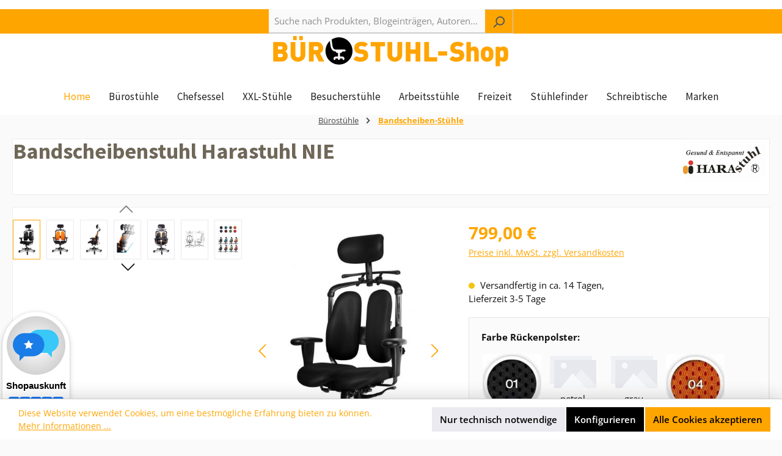

--- FILE ---
content_type: text/html; charset=UTF-8
request_url: https://www.buerostuhl-shop.de/buerostuehle/ergonomische-drehstuehle/bandscheibenstuhl-harastuhl-nie.html
body_size: 63497
content:
<!-- INCLUDE BEGIN @Storefront/storefront/page/content/product-detail.html.twig (vendor/shopware/storefront/Resources/views/storefront/page/content/product-detail.html.twig) --><!-- INCLUDE END @Storefront/storefront/page/content/product-detail.html.twig --><!-- INCLUDE BEGIN @TcinnCustomizing/storefront/base.html.twig (custom/plugins/TcinnCustomizing/src/Resources/views/storefront/base.html.twig) --><!-- INCLUDE END @TcinnCustomizing/storefront/base.html.twig --><!-- INCLUDE BEGIN @CbaxModulAdcell/storefront/base.html.twig (custom/plugins/CbaxModulAdcell/src/Resources/views/storefront/base.html.twig) --><!-- INCLUDE END @CbaxModulAdcell/storefront/base.html.twig --><!-- INCLUDE BEGIN @Neon6Configurator/storefront/base.html.twig (custom/plugins/Neon6Configurator/src/Resources/views/storefront/base.html.twig) --><!-- INCLUDE END @Neon6Configurator/storefront/base.html.twig --><!-- INCLUDE BEGIN @MolliePayments/storefront/base.html.twig (custom/plugins/MolliePayments/src/Resources/views/storefront/base.html.twig) --><!-- INCLUDE END @MolliePayments/storefront/base.html.twig --><!-- INCLUDE BEGIN @SwagPayPal/storefront/base.html.twig (custom/plugins/SwagPayPal/src/Resources/views/storefront/base.html.twig) --><!-- INCLUDE END @SwagPayPal/storefront/base.html.twig --><!-- INCLUDE BEGIN @Storefront/storefront/base.html.twig (vendor/shopware/storefront/Resources/views/storefront/base.html.twig) --><!-- BLOCK BEGIN base_doctype (vendor/shopware/storefront/Resources/views/storefront/base.html.twig) --><!DOCTYPE html><!-- BLOCK END base_doctype -->
<!-- BLOCK BEGIN base_html (vendor/shopware/storefront/Resources/views/storefront/base.html.twig) --><html lang="de-DE"
      itemscope="itemscope"
      itemtype="https://schema.org/WebPage">
<!-- BLOCK END base_html -->

    <!-- BLOCK BEGIN base_head (vendor/shopware/storefront/Resources/views/storefront/page/content/product-detail.html.twig) -->    <!-- INCLUDE BEGIN @Storefront/storefront/page/product-detail/meta.html.twig (vendor/shopware/storefront/Resources/views/storefront/page/product-detail/meta.html.twig) --><!-- INCLUDE END @Storefront/storefront/page/product-detail/meta.html.twig --><!-- INCLUDE BEGIN @CoeGoogleRemarketingPixelSw6/storefront/layout/meta.html.twig (custom/plugins/CoeGoogleRemarketingPixelSw6/src/Resources/views/storefront/layout/meta.html.twig) --><!-- INCLUDE END @CoeGoogleRemarketingPixelSw6/storefront/layout/meta.html.twig --><!-- INCLUDE BEGIN @WerklOpenBlogware/storefront/layout/meta.html.twig (custom/plugins/WerklOpenBlogware/src/Resources/views/storefront/layout/meta.html.twig) --><!-- INCLUDE END @WerklOpenBlogware/storefront/layout/meta.html.twig --><!-- INCLUDE BEGIN @ShopAuskunftWidget/storefront/layout/meta.html.twig (custom/plugins/ShopAuskunftWidget/src/Resources/views/storefront/layout/meta.html.twig) --><!-- INCLUDE END @ShopAuskunftWidget/storefront/layout/meta.html.twig --><!-- INCLUDE BEGIN @Neon6Configurator/storefront/layout/meta.html.twig (custom/plugins/Neon6Configurator/src/Resources/views/storefront/layout/meta.html.twig) --><!-- INCLUDE END @Neon6Configurator/storefront/layout/meta.html.twig --><!-- INCLUDE BEGIN @MolliePayments/storefront/layout/meta.html.twig (custom/plugins/MolliePayments/src/Resources/views/storefront/layout/meta.html.twig) --><!-- INCLUDE END @MolliePayments/storefront/layout/meta.html.twig --><!-- INCLUDE BEGIN @SwagPayPal/storefront/layout/meta.html.twig (custom/plugins/SwagPayPal/src/Resources/views/storefront/layout/meta.html.twig) --><!-- INCLUDE END @SwagPayPal/storefront/layout/meta.html.twig --><!-- INCLUDE BEGIN @SwagPlatformSecurity/storefront/layout/meta.html.twig (custom/plugins/SwagPlatformSecurity/src/Resources/views/storefront/layout/meta.html.twig) --><!-- INCLUDE END @SwagPlatformSecurity/storefront/layout/meta.html.twig --><!-- INCLUDE BEGIN @Storefront/storefront/layout/meta.html.twig (vendor/shopware/storefront/Resources/views/storefront/layout/meta.html.twig) -->
<!-- BLOCK BEGIN layout_head_inner (vendor/shopware/storefront/Resources/views/storefront/layout/meta.html.twig) -->                            
    <head>
            
                                <meta charset="utf-8">
            
                            <meta name="viewport"
                      content="width=device-width, initial-scale=1, shrink-to-fit=no">
            
            	                        <meta name="author"
                      content="">
                <meta name="robots"
                      content="index,follow">
                <meta name="revisit-after"
                      content="15 days">
                <meta name="keywords"
                      content="Bandscheibenstuhl, ergonomischer Bürostuhl, ergonomischer Drehstuhl, orthopädischer Bürostuhl, orthopädischer Drehstuhl, hara bürostuhl, bandscheibenstuhl rückenstuhl, bandscheibenstühle bürostühle">
                <meta name="description"
                      content="ergonomischer Bandscheiben-Bürostuhl mit geteilter Sitzfläche">
            
    
                <meta property="og:type"
          content="product">
    <meta property="og:site_name"
          content="Bürostuhl-Shop">
    <meta property="og:url"
          content="https://www.buerostuhl-shop.de/Buerostuehle/Ergonomische-Drehstuehle/Bandscheibenstuhl-Harastuhl-NIE.html">
    <meta property="og:title"
          content="Harastuhl NIE Bandscheiben-Bürostuhl">

    <meta property="og:description"
          content="ergonomischer Bandscheiben-Bürostuhl mit geteilter Sitzfläche">
    <meta property="og:image"
          content="https://www.buerostuhl-shop.de/media/85/57/34/1689101815/bu-cc-88rostuhl-bu-cc-88rostu-cc-88hle-drehstuhl5-360x56559101eb34101a.jpg?ts=1723522824">

            <meta property="product:brand"
              content="Harastuhl">
    
            <meta property="product:price:amount"
          content="799">
    <meta property="product:price:currency"
          content="EUR">
    <meta property="product:product_link"
          content="https://www.buerostuhl-shop.de/Buerostuehle/Ergonomische-Drehstuehle/Bandscheibenstuhl-Harastuhl-NIE.html">

    <meta name="twitter:card"
          content="product">
    <meta name="twitter:site"
          content="Bürostuhl-Shop">
    <meta name="twitter:title"
          content="Harastuhl NIE Bandscheiben-Bürostuhl">
    <meta name="twitter:description"
          content="ergonomischer Bandscheiben-Bürostuhl mit geteilter Sitzfläche">
    <meta name="twitter:image"
          content="https://www.buerostuhl-shop.de/media/85/57/34/1689101815/bu-cc-88rostuhl-bu-cc-88rostu-cc-88hle-drehstuhl5-360x56559101eb34101a.jpg?ts=1723522824">

                                <meta itemprop="copyrightHolder"
                      content="Bürostuhl-Shop">
                <meta itemprop="copyrightYear"
                      content="">
                <meta itemprop="isFamilyFriendly"
                      content="true">
                <meta itemprop="image"
                      content="https://www.buerostuhl-shop.de/media/65/20/65/1712498492/buerostuhl-shop_logo_orange_rgb_1600.png?ts=1712498574">
            

    
                                            <meta name="theme-color"
                      content="#fafafa">
                            
                                                

        <!-- BLOCK BEGIN layout_head_favicon (vendor/shopware/storefront/Resources/views/storefront/layout/meta.html.twig) -->            <link rel="shortcut icon"
                  href="https://www.buerostuhl-shop.de/media/3f/69/6c/1712498728/Screenshot 2024-04-07 160446.png?ts=1712498728">
        <!-- BLOCK END layout_head_favicon -->
        <!-- BLOCK BEGIN layout_head_apple (vendor/shopware/storefront/Resources/views/storefront/layout/meta.html.twig) -->                        <link rel="apple-touch-icon"
                  href="https://www.buerostuhl-shop.de/media/3f/69/6c/1712498728/Screenshot 2024-04-07 160446.png?ts=1712498728">
                    <!-- BLOCK END layout_head_apple -->
        <!-- BLOCK BEGIN layout_head_canonical (vendor/shopware/storefront/Resources/views/storefront/page/product-detail/meta.html.twig) -->    
    
    <link rel="canonical" href="https://www.buerostuhl-shop.de/Buerostuehle/Ergonomische-Drehstuehle/Bandscheibenstuhl-Harastuhl-NIE.html">
<!-- BLOCK END layout_head_canonical -->
                    <title itemprop="name">
                    Harastuhl NIE Bandscheiben-Bürostuhl            </title>
        
                                                                        <link rel="stylesheet"
                      href="https://www.buerostuhl-shop.de/theme/7a9cb967fd9a9aaf481665a2350c9dac/css/all.css?1769085667">
                                    
        <!-- BLOCK BEGIN layout_head_javascript_feature (custom/plugins/ShopAuskunftWidget/src/Resources/views/storefront/layout/meta.html.twig) -->
    
        <script src="https://widget.shopauskunft.de/assets/widget.js" type="text/javascript"></script>

    
    <!-- BLOCK BEGIN layout_head_javascript_feature (vendor/shopware/storefront/Resources/views/storefront/layout/meta.html.twig) -->            <!-- INCLUDE BEGIN @Storefront/storefront/component/feature.html.twig (vendor/shopware/storefront/Resources/views/storefront/component/feature.html.twig) -->
<!-- BLOCK BEGIN component_head_feature (vendor/shopware/storefront/Resources/views/storefront/component/feature.html.twig) -->    <script>
        window.features = {"V6_5_0_0":true,"v6.5.0.0":true,"V6_6_0_0":true,"v6.6.0.0":true,"V6_7_0_0":true,"v6.7.0.0":true,"V6_8_0_0":false,"v6.8.0.0":false,"DISABLE_VUE_COMPAT":true,"disable.vue.compat":true,"ACCESSIBILITY_TWEAKS":true,"accessibility.tweaks":true,"TELEMETRY_METRICS":false,"telemetry.metrics":false,"FLOW_EXECUTION_AFTER_BUSINESS_PROCESS":false,"flow.execution.after.business.process":false,"PERFORMANCE_TWEAKS":false,"performance.tweaks":false,"DEFERRED_CART_ERRORS":false,"deferred.cart.errors":false};
    </script>
<!-- BLOCK END component_head_feature --><!-- INCLUDE END @Storefront/storefront/component/feature.html.twig -->        <!-- BLOCK END layout_head_javascript_feature -->

<!-- BLOCK END layout_head_javascript_feature -->
                    <!-- BLOCK BEGIN layout_head_javascript_tracking (custom/plugins/CoeGoogleRemarketingPixelSw6/src/Resources/views/storefront/layout/meta.html.twig) -->    <!-- BLOCK BEGIN layout_head_javascript_tracking (vendor/shopware/storefront/Resources/views/storefront/layout/meta.html.twig) -->            <!-- INCLUDE BEGIN @Storefront/storefront/component/analytics.html.twig (vendor/shopware/storefront/Resources/views/storefront/component/analytics.html.twig) -->    <!-- BLOCK BEGIN component_head_analytics (vendor/shopware/storefront/Resources/views/storefront/component/analytics.html.twig) -->    <!-- BLOCK BEGIN component_head_analytics_gtag (vendor/shopware/storefront/Resources/views/storefront/component/analytics.html.twig) -->                                
            <script>
                <!-- BLOCK BEGIN component_head_analytics_gtag_config (vendor/shopware/storefront/Resources/views/storefront/component/analytics.html.twig) -->                    window.gtagActive = true;
                    window.gtagURL = 'https://www.googletagmanager.com/gtag/js?id=G-YY9F4NSG03';
                    window.controllerName = 'product';
                    window.actionName = 'index';
                    window.trackOrders = '1';
                    window.gtagTrackingId = 'G-YY9F4NSG03';
                    window.dataLayer = window.dataLayer || [];
                    window.gtagConfig = {
                        'anonymize_ip': '1',
                        'cookie_domain': 'none',
                        'cookie_prefix': '_swag_ga',
                    };

                    function gtag() { dataLayer.push(arguments); }
                <!-- BLOCK END component_head_analytics_gtag_config -->            </script>
            <!-- BLOCK END component_head_analytics_gtag -->
    <!-- BLOCK BEGIN component_head_analytics_gtag_consent (vendor/shopware/storefront/Resources/views/storefront/component/analytics.html.twig) -->                    <script>
                (() => {
                    const analyticsStorageEnabled = document.cookie.split(';').some((item) => item.trim().includes('google-analytics-enabled=1'));
                    const adsEnabled = document.cookie.split(';').some((item) => item.trim().includes('google-ads-enabled=1'));

                    // Always set a default consent for consent mode v2
                    gtag('consent', 'default', {
                        'ad_user_data': adsEnabled ? 'granted' : 'denied',
                        'ad_storage': adsEnabled ? 'granted' : 'denied',
                        'ad_personalization': adsEnabled ? 'granted' : 'denied',
                        'analytics_storage': analyticsStorageEnabled ? 'granted' : 'denied'
                    });
                })();
            </script>
            <!-- BLOCK END component_head_analytics_gtag_consent --><!-- BLOCK END component_head_analytics -->

    <!-- Shopware Analytics -->
    <script>
        window.shopwareAnalytics = {
            trackingId: '',
            merchantConsent: true,
            debug: false,
            storefrontController: 'Product',
            storefrontAction: 'index',
            storefrontRoute: 'frontend.detail.page',
            storefrontCmsPageType:  'product_detail' ,
        };
    </script>
    <!-- End Shopware Analytics -->
<!-- INCLUDE END @Storefront/storefront/component/analytics.html.twig -->        <!-- BLOCK END layout_head_javascript_tracking -->

    <!-- BLOCK BEGIN layout_head_inner_google_remarketing_code (custom/plugins/CoeGoogleRemarketingPixelSw6/src/Resources/views/storefront/layout/meta.html.twig) -->
        <!-- Google remarketing pixel -->
        <script type="text/javascript">
            if(document.cookie.indexOf('coeGoogleRemarketingPixel=true') != -1 && "" != ""){
                /* <![CDATA[ */
                var google_conversion_id = "";
                var google_custom_params = window.google_tag_params;
                var google_remarketing_only = true;
                /* ]]> */
            }
        </script>
        <script type="text/javascript"
                src="//www.googleadservices.com/pagead/conversion.js">
        </script>
        <noscript>
            <div style="display:inline;">
                <img height="1" width="1"
                     style="border-style:none;" alt=""
                     src="//googleads.g.doubleclick.net/pagead/viewthroughconversion//?value=0&amp;guid=ON&amp;script=0"/>
            </div>
        </noscript>
        <!-- /Google remarketing pixel -->

    <!-- BLOCK END layout_head_inner_google_remarketing_code -->
<!-- BLOCK END layout_head_javascript_tracking -->

                
        <!-- BLOCK BEGIN layout_head_javascript_recaptcha (vendor/shopware/storefront/Resources/views/storefront/layout/meta.html.twig) -->            <!-- INCLUDE BEGIN @Storefront/storefront/component/recaptcha.html.twig (vendor/shopware/storefront/Resources/views/storefront/component/recaptcha.html.twig) --><!-- BLOCK BEGIN component_head_javascript_recaptcha (vendor/shopware/storefront/Resources/views/storefront/component/recaptcha.html.twig) -->        
    <!-- BLOCK END component_head_javascript_recaptcha --><!-- INCLUDE END @Storefront/storefront/component/recaptcha.html.twig -->        <!-- BLOCK END layout_head_javascript_recaptcha -->
        <!-- BLOCK BEGIN layout_head_javascript_token (vendor/shopware/storefront/Resources/views/storefront/layout/meta.html.twig) -->        <!-- BLOCK END layout_head_javascript_token -->
                    <!-- BLOCK BEGIN layout_head_javascript_cookie_state (vendor/shopware/storefront/Resources/views/storefront/layout/meta.html.twig) -->                <script>
                    window.useDefaultCookieConsent = true;
                </script>
            <!-- BLOCK END layout_head_javascript_cookie_state -->        
            <!-- BLOCK BEGIN layout_head_javascript_router (custom/plugins/SwagPlatformSecurity/src/Resources/views/storefront/layout/meta.html.twig) -->                    <script>
            window.activeNavigationId = '0189463fb72770058a17e3edc2df5edb';
            window.activeRoute = 'frontend.detail.page';
            window.activeRouteParameters = '\u007B\u0022_httpCache\u0022\u003Atrue,\u0022productId\u0022\u003A\u00220189463fd46a718781aad172cedc3125\u0022\u007D';
            window.router = {
                'frontend.cart.offcanvas': '/checkout/offcanvas',
                'frontend.cookie.offcanvas': '/cookie/offcanvas',
                'frontend.checkout.finish.page': '/checkout/finish',
                'frontend.checkout.info': '/widgets/checkout/info',
                'frontend.menu.offcanvas': '/widgets/menu/offcanvas',
                'frontend.cms.page': '/widgets/cms',
                'frontend.cms.navigation.page': '/widgets/cms/navigation',
                'frontend.country.country-data': '/country/country-state-data',
                'frontend.app-system.generate-token': '/app-system/Placeholder/generate-token',
                'frontend.account.login.page': '/account/login',
            };
                            window.router['frontend.gateway.context'] = '/gateway/context';
                                    window.salesChannelId = '0189463fc68d71c0929fddcdb6ed60f2';
        </script>
    <!-- BLOCK END layout_head_javascript_router -->

    <script>
        window.router['frontend.shopware_analytics.customer.data'] = '/storefront/script/shopware-analytics-customer'
    </script>

        <!-- BLOCK BEGIN layout_head_javascript_breakpoints (vendor/shopware/storefront/Resources/views/storefront/layout/meta.html.twig) -->                        <script>
                
                window.breakpoints = {"xs":0,"sm":576,"md":768,"lg":992,"xl":1200,"xxl":1400};
            </script>
        <!-- BLOCK END layout_head_javascript_breakpoints -->
                    <!-- BLOCK BEGIN layout_head_javascript_wishlist_state (vendor/shopware/storefront/Resources/views/storefront/layout/meta.html.twig) -->                <script>
                    window.customerLoggedInState = 0;

                    window.wishlistEnabled = 1;
                </script>
            <!-- BLOCK END layout_head_javascript_wishlist_state -->        
                <!-- BLOCK BEGIN layout_head_javascript_jquery (vendor/shopware/storefront/Resources/views/storefront/layout/meta.html.twig) -->        <!-- BLOCK END layout_head_javascript_jquery -->
        <!-- BLOCK BEGIN layout_head_form_validation_messages (vendor/shopware/storefront/Resources/views/storefront/layout/meta.html.twig) -->            <!-- INCLUDE BEGIN @Storefront/storefront/utilities/form-validation-config.html.twig (vendor/shopware/storefront/Resources/views/storefront/utilities/form-validation-config.html.twig) --><!-- BLOCK BEGIN form_validation_config (vendor/shopware/storefront/Resources/views/storefront/utilities/form-validation-config.html.twig) -->    
    <script>
        window.validationMessages = {"required":"Die Eingabe darf nicht leer sein.","email":"Ung\u00fcltige E-Mail-Adresse. Die E-Mail ben\u00f6tigt das Format \"nutzer@beispiel.de\".","confirmation":"Ihre Eingaben sind nicht identisch.","minLength":"Die Eingabe ist zu kurz."};
    </script>
<!-- BLOCK END form_validation_config --><!-- INCLUDE END @Storefront/storefront/utilities/form-validation-config.html.twig -->        <!-- BLOCK END layout_head_form_validation_messages -->
        <!-- BLOCK BEGIN layout_head_javascript_hmr_mode (custom/plugins/MolliePayments/src/Resources/views/storefront/layout/meta.html.twig) -->
    <!-- BLOCK BEGIN layout_head_javascript_hmr_mode (custom/plugins/SwagPayPal/src/Resources/views/storefront/layout/meta.html.twig) -->    <!-- BLOCK BEGIN layout_head_javascript_hmr_mode (vendor/shopware/storefront/Resources/views/storefront/layout/meta.html.twig) -->                            <!-- BLOCK BEGIN layout_head_javascript_prod (vendor/shopware/storefront/Resources/views/storefront/layout/meta.html.twig) -->                    <script>
                        window.themeJsPublicPath = 'https://www.buerostuhl-shop.de/theme/7a9cb967fd9a9aaf481665a2350c9dac/js/';
                    </script>
                                            <script type="text/javascript" src="https://www.buerostuhl-shop.de/theme/7a9cb967fd9a9aaf481665a2350c9dac/js/storefront/storefront.js?1769085668" defer></script>
                                            <script type="text/javascript" src="https://www.buerostuhl-shop.de/theme/7a9cb967fd9a9aaf481665a2350c9dac/js/swag-pay-pal/swag-pay-pal.js?1769085668" defer></script>
                                            <script type="text/javascript" src="https://www.buerostuhl-shop.de/theme/7a9cb967fd9a9aaf481665a2350c9dac/js/neon6-configurator/neon6-configurator.js?1769085668" defer></script>
                                            <script type="text/javascript" src="https://www.buerostuhl-shop.de/theme/7a9cb967fd9a9aaf481665a2350c9dac/js/cbax-modul-adcell/cbax-modul-adcell.js?1769085668" defer></script>
                                            <script type="text/javascript" src="https://www.buerostuhl-shop.de/theme/7a9cb967fd9a9aaf481665a2350c9dac/js/swag-analytics/swag-analytics.js?1769085668" defer></script>
                                            <script type="text/javascript" src="https://www.buerostuhl-shop.de/theme/7a9cb967fd9a9aaf481665a2350c9dac/js/swag-custom-notification/swag-custom-notification.js?1769085668" defer></script>
                                            <script type="text/javascript" src="https://www.buerostuhl-shop.de/theme/7a9cb967fd9a9aaf481665a2350c9dac/js/gjuce-credit-transfer-by-qrcode-s-w6/gjuce-credit-transfer-by-qrcode-s-w6.js?1769085668" defer></script>
                                            <script type="text/javascript" src="https://www.buerostuhl-shop.de/theme/7a9cb967fd9a9aaf481665a2350c9dac/js/tcinn-a11y-toolbar-app/tcinn-a11y-toolbar-app.js?1769085668" defer></script>
                                            <script type="text/javascript" src="https://www.buerostuhl-shop.de/theme/7a9cb967fd9a9aaf481665a2350c9dac/js/tcinn-theme-ware-living/tcinn-theme-ware-living.js?1769085668" defer></script>
                                    <!-- BLOCK END layout_head_javascript_prod -->                    <!-- BLOCK END layout_head_javascript_hmr_mode -->

    
    <!-- BLOCK END layout_head_javascript_hmr_mode -->

    <!-- INCLUDE BEGIN @MolliePayments/mollie/head.html.twig (custom/plugins/MolliePayments/src/Resources/views/mollie/head.html.twig) --><!-- BLOCK BEGIN mollie_head_scripts (custom/plugins/MolliePayments/src/Resources/views/mollie/head.html.twig) -->
        
        
        
        
    
        
                            

                                
    <script>
        window.mollie_javascript_use_shopware = '0'
    </script>

            <script type="text/javascript" src="https://www.buerostuhl-shop.de/bundles/molliepayments/mollie-payments.js?1762436901" defer></script>
    
<!-- BLOCK END mollie_head_scripts --><!-- INCLUDE END @MolliePayments/mollie/head.html.twig -->
<!-- BLOCK END layout_head_javascript_hmr_mode -->    </head>
<!-- BLOCK END layout_head_inner --><!-- INCLUDE END @Storefront/storefront/layout/meta.html.twig --><!-- BLOCK END base_head -->
        
                
<!-- BLOCK BEGIN base_body (vendor/shopware/storefront/Resources/views/storefront/base.html.twig) -->    <body class="is-ctl-product is-act-index">

    <!-- BLOCK BEGIN base_body_skip_to_content (vendor/shopware/storefront/Resources/views/storefront/base.html.twig) -->        <!-- INCLUDE BEGIN @Storefront/storefront/component/skip-to-content.html.twig (vendor/shopware/storefront/Resources/views/storefront/component/skip-to-content.html.twig) -->
<!-- BLOCK BEGIN component_skip_to_content (vendor/shopware/storefront/Resources/views/storefront/component/skip-to-content.html.twig) -->                
    
    
    <!-- BLOCK BEGIN component_skip_to_content_element (vendor/shopware/storefront/Resources/views/storefront/component/skip-to-content.html.twig) -->        <div id="page-top" class="skip-to-content bg-primary-subtle text-primary-emphasis overflow-hidden" tabindex="-1">
            <div class="container skip-to-content-container d-flex justify-content-center visually-hidden-focusable">
                <!-- BLOCK BEGIN component_skip_to_content_inner (vendor/shopware/storefront/Resources/views/storefront/component/skip-to-content.html.twig) -->                    <!-- BLOCK BEGIN component_skip_to_content_main_content (vendor/shopware/storefront/Resources/views/storefront/component/skip-to-content.html.twig) -->                                                    <a href="#content-main" class="skip-to-content-link d-inline-flex text-decoration-underline m-1 p-2 fw-bold gap-2">
                                Zum Hauptinhalt springen
                            </a>
                                            <!-- BLOCK END component_skip_to_content_main_content -->
                    <!-- BLOCK BEGIN component_skip_to_content_search (vendor/shopware/storefront/Resources/views/storefront/component/skip-to-content.html.twig) -->                                                    <a href="#header-main-search-input" class="skip-to-content-link d-inline-flex text-decoration-underline m-1 p-2 fw-bold gap-2 d-none d-sm-block">
                                Zur Suche springen
                            </a>
                                            <!-- BLOCK END component_skip_to_content_search -->
                    <!-- BLOCK BEGIN component_skip_to_content_main_nav (vendor/shopware/storefront/Resources/views/storefront/component/skip-to-content.html.twig) -->                                                    <a href="#main-navigation-menu" class="skip-to-content-link d-inline-flex text-decoration-underline m-1 p-2 fw-bold gap-2 d-none d-lg-block">
                                Zur Hauptnavigation springen
                            </a>
                                            <!-- BLOCK END component_skip_to_content_main_nav -->                <!-- BLOCK END component_skip_to_content_inner -->            </div>
        </div>
    <!-- BLOCK END component_skip_to_content_element --><!-- BLOCK END component_skip_to_content --><!-- INCLUDE END @Storefront/storefront/component/skip-to-content.html.twig -->    <!-- BLOCK END base_body_skip_to_content -->
        
    <!-- BLOCK BEGIN base_body_inner (custom/plugins/TcinnCustomizing/src/Resources/views/storefront/base.html.twig) -->    
        <!-- BLOCK BEGIN base_body_inner (vendor/shopware/storefront/Resources/views/storefront/base.html.twig) -->        <!-- BLOCK BEGIN base_noscript (vendor/shopware/storefront/Resources/views/storefront/base.html.twig) -->            <noscript class="noscript-main">
                <!-- INCLUDE BEGIN @Storefront/storefront/utilities/alert.html.twig (vendor/shopware/storefront/Resources/views/storefront/utilities/alert.html.twig) -->
<!-- BLOCK BEGIN utilities_alert (vendor/shopware/storefront/Resources/views/storefront/utilities/alert.html.twig) -->    <div role="alert"
         aria-live="polite"
         class="alert alert-info d-flex align-items-center">

        <!-- BLOCK BEGIN utilities_alert_icon (vendor/shopware/storefront/Resources/views/storefront/utilities/alert.html.twig) -->                                                                
                                                    <!-- INCLUDE BEGIN @Storefront/storefront/utilities/icon.html.twig (vendor/shopware/storefront/Resources/views/storefront/utilities/icon.html.twig) --><!-- BLOCK BEGIN utilities_icon (vendor/shopware/storefront/Resources/views/storefront/utilities/icon.html.twig) --><span class="icon icon-info" aria-hidden="true">
                                        <svg xmlns="http://www.w3.org/2000/svg" xmlns:xlink="http://www.w3.org/1999/xlink" width="24" height="24" viewBox="0 0 24 24"><defs><path d="M12 7c.5523 0 1 .4477 1 1s-.4477 1-1 1-1-.4477-1-1 .4477-1 1-1zm1 9c0 .5523-.4477 1-1 1s-1-.4477-1-1v-5c0-.5523.4477-1 1-1s1 .4477 1 1v5zm11-4c0 6.6274-5.3726 12-12 12S0 18.6274 0 12 5.3726 0 12 0s12 5.3726 12 12zM12 2C6.4772 2 2 6.4772 2 12s4.4772 10 10 10 10-4.4772 10-10S17.5228 2 12 2z" id="icons-default-info" /></defs><use xlink:href="#icons-default-info" fill="#758CA3" fill-rule="evenodd" /></svg>
                    </span><!-- BLOCK END utilities_icon --><!-- INCLUDE END @Storefront/storefront/utilities/icon.html.twig -->                                                    
                                    <!-- BLOCK END utilities_alert_icon -->
        <!-- BLOCK BEGIN utilities_alert_content_container (vendor/shopware/storefront/Resources/views/storefront/utilities/alert.html.twig) -->            <div class="alert-content-container">
                <!-- BLOCK BEGIN utilities_alert_heading (vendor/shopware/storefront/Resources/views/storefront/utilities/alert.html.twig) -->                                    <!-- BLOCK END utilities_alert_heading -->
                <!-- BLOCK BEGIN utilities_alert_content (vendor/shopware/storefront/Resources/views/storefront/utilities/alert.html.twig) -->                                            Um unseren Shop in vollem Umfang nutzen zu können, empfehlen wir Ihnen Javascript in Ihrem Browser zu aktivieren.
                                    <!-- BLOCK END utilities_alert_content -->
                <!-- BLOCK BEGIN utilities_alert_dismissible (vendor/shopware/storefront/Resources/views/storefront/utilities/alert.html.twig) -->                                    <!-- BLOCK END utilities_alert_dismissible -->            </div>
        <!-- BLOCK END utilities_alert_content_container -->    </div>
<!-- BLOCK END utilities_alert --><!-- INCLUDE END @Storefront/storefront/utilities/alert.html.twig -->            </noscript>
        <!-- BLOCK END base_noscript -->
                
    <!-- BLOCK BEGIN base_esi_header (vendor/shopware/storefront/Resources/views/storefront/base.html.twig) -->            <!-- INCLUDE BEGIN @Storefront/storefront/layout/header.html.twig (vendor/shopware/storefront/Resources/views/storefront/layout/header.html.twig) --><!-- BLOCK BEGIN header (vendor/shopware/storefront/Resources/views/storefront/layout/header.html.twig) -->    <!-- BLOCK BEGIN base_header (vendor/shopware/storefront/Resources/views/storefront/layout/header.html.twig) -->        <!-- INCLUDE BEGIN @Storefront/storefront/utilities/staging-info.html.twig (vendor/shopware/storefront/Resources/views/storefront/utilities/staging-info.html.twig) -->
<!-- BLOCK BEGIN staging_info (vendor/shopware/storefront/Resources/views/storefront/utilities/staging-info.html.twig) -->    <!-- BLOCK END staging_info --><!-- INCLUDE END @Storefront/storefront/utilities/staging-info.html.twig -->
        <header class="header-main">
            <!-- BLOCK BEGIN base_header_inner (vendor/shopware/storefront/Resources/views/storefront/layout/header.html.twig) -->                <div class="container">
                    <!-- INCLUDE BEGIN @Storefront/storefront/layout/header/header.html.twig (vendor/shopware/storefront/Resources/views/storefront/layout/header/header.html.twig) -->		<!-- BLOCK BEGIN layout_header (vendor/shopware/storefront/Resources/views/storefront/layout/header/header.html.twig) -->    <!-- BLOCK BEGIN layout_top_bar (vendor/shopware/storefront/Resources/views/storefront/layout/header/header.html.twig) -->        <!-- INCLUDE BEGIN @Storefront/storefront/layout/header/top-bar.html.twig (vendor/shopware/storefront/Resources/views/storefront/layout/header/top-bar.html.twig) --><!-- BLOCK BEGIN layout_header_top_bar (vendor/shopware/storefront/Resources/views/storefront/layout/header/top-bar.html.twig) -->    <div class="top-bar d-none d-lg-block">
        <!-- BLOCK BEGIN layout_header_top_bar_inner (vendor/shopware/storefront/Resources/views/storefront/layout/header/top-bar.html.twig) -->
                    <!-- BLOCK END layout_header_top_bar_inner -->    </div>
<!-- BLOCK END layout_header_top_bar --><!-- INCLUDE END @Storefront/storefront/layout/header/top-bar.html.twig -->    <!-- BLOCK END layout_top_bar -->
    <!-- BLOCK BEGIN layout_header_navigation (vendor/shopware/storefront/Resources/views/storefront/layout/header/header.html.twig) -->        <div class="row align-items-center header-row">
            <!-- BLOCK BEGIN layout_header_logo (vendor/shopware/storefront/Resources/views/storefront/layout/header/header.html.twig) -->                <div class="col-12 col-lg-auto header-logo-col pb-sm-2 my-3 m-lg-0">
                    <!-- INCLUDE BEGIN @Storefront/storefront/layout/header/logo.html.twig (vendor/shopware/storefront/Resources/views/storefront/layout/header/logo.html.twig) --><!-- BLOCK BEGIN layout_header_logo_inner (vendor/shopware/storefront/Resources/views/storefront/layout/header/logo.html.twig) -->    <div class="header-logo-main text-center">
        <!-- BLOCK BEGIN layout_header_logo_link (vendor/shopware/storefront/Resources/views/storefront/layout/header/logo.html.twig) -->            <a class="header-logo-main-link"
               href="/"
               title="Zur Startseite gehen">
                <!-- BLOCK BEGIN layout_header_logo_image (vendor/shopware/storefront/Resources/views/storefront/layout/header/logo.html.twig) -->                    <picture class="header-logo-picture d-block m-auto">
                        <!-- BLOCK BEGIN layout_header_logo_image_tablet (vendor/shopware/storefront/Resources/views/storefront/layout/header/logo.html.twig) -->                                                            <source srcset="https://www.buerostuhl-shop.de/media/4a/34/92/1712498582/buerostuhl-shop_logo_orange.png?ts=1712498582"
                                        media="(min-width: 768px) and (max-width: 991px)">
                                                    <!-- BLOCK END layout_header_logo_image_tablet -->
                        <!-- BLOCK BEGIN layout_header_logo_image_mobile (vendor/shopware/storefront/Resources/views/storefront/layout/header/logo.html.twig) -->                                                            <source srcset="https://www.buerostuhl-shop.de/media/4a/34/92/1712498582/buerostuhl-shop_logo_orange.png?ts=1712498582"
                                        media="(max-width: 767px)">
                                                    <!-- BLOCK END layout_header_logo_image_mobile -->
                        <!-- BLOCK BEGIN layout_header_logo_image_default (vendor/shopware/storefront/Resources/views/storefront/layout/header/logo.html.twig) -->                                                            <img src="https://www.buerostuhl-shop.de/media/65/20/65/1712498492/buerostuhl-shop_logo_orange_rgb_1600.png?ts=1712498574"
                                     alt="Zur Startseite gehen"
                                     class="img-fluid header-logo-main-img">
                                                    <!-- BLOCK END layout_header_logo_image_default -->                    </picture>
                <!-- BLOCK END layout_header_logo_image -->            </a>
        <!-- BLOCK END layout_header_logo_link -->    </div>
<!-- BLOCK END layout_header_logo_inner --><!-- INCLUDE END @Storefront/storefront/layout/header/logo.html.twig -->                </div>
            <!-- BLOCK END layout_header_logo -->
            <!-- BLOCK BEGIN layout_header_search (vendor/shopware/storefront/Resources/views/storefront/layout/header/header.html.twig) -->                <div class="col-12 order-2 col-sm order-sm-1 header-search-col">
                    <div class="row">
                        <div class="col-sm-auto d-none d-sm-block d-lg-none">
                            <!-- BLOCK BEGIN layout_header_navigation_toggle_tablet (vendor/shopware/storefront/Resources/views/storefront/layout/header/header.html.twig) -->                                <div class="nav-main-toggle">
                                    <!-- BLOCK BEGIN layout_header_navigation_toggle_tablet_button (vendor/shopware/storefront/Resources/views/storefront/layout/header/header.html.twig) -->                                        <button
                                            class="btn nav-main-toggle-btn header-actions-btn"
                                            type="button"
                                            data-off-canvas-menu="true"
                                            aria-label="Menü"
                                        >
                                            <!-- BLOCK BEGIN layout_header_navigation_toggle_tablet_button_icon (vendor/shopware/storefront/Resources/views/storefront/layout/header/header.html.twig) -->                                                <!-- INCLUDE BEGIN @Storefront/storefront/utilities/icon.html.twig (vendor/shopware/storefront/Resources/views/storefront/utilities/icon.html.twig) --><!-- BLOCK BEGIN utilities_icon (vendor/shopware/storefront/Resources/views/storefront/utilities/icon.html.twig) --><span class="icon icon-stack" aria-hidden="true">
                                        <svg xmlns="http://www.w3.org/2000/svg" xmlns:xlink="http://www.w3.org/1999/xlink" width="24" height="24" viewBox="0 0 24 24"><defs><path d="M3 13c-.5523 0-1-.4477-1-1s.4477-1 1-1h18c.5523 0 1 .4477 1 1s-.4477 1-1 1H3zm0-7c-.5523 0-1-.4477-1-1s.4477-1 1-1h18c.5523 0 1 .4477 1 1s-.4477 1-1 1H3zm0 14c-.5523 0-1-.4477-1-1s.4477-1 1-1h18c.5523 0 1 .4477 1 1s-.4477 1-1 1H3z" id="icons-default-stack" /></defs><use xlink:href="#icons-default-stack" fill="#758CA3" fill-rule="evenodd" /></svg>
                    </span><!-- BLOCK END utilities_icon --><!-- INCLUDE END @Storefront/storefront/utilities/icon.html.twig -->                                            <!-- BLOCK END layout_header_navigation_toggle_tablet_button_icon -->                                        </button>
                                    <!-- BLOCK END layout_header_navigation_toggle_tablet_button -->                                </div>
                            <!-- BLOCK END layout_header_navigation_toggle_tablet -->                        </div>
                        <div class="col">
                            <!-- INCLUDE BEGIN @WerklOpenBlogware/storefront/layout/header/search.html.twig (custom/plugins/WerklOpenBlogware/src/Resources/views/storefront/layout/header/search.html.twig) --><!-- INCLUDE END @WerklOpenBlogware/storefront/layout/header/search.html.twig --><!-- INCLUDE BEGIN @Storefront/storefront/layout/header/search.html.twig (vendor/shopware/storefront/Resources/views/storefront/layout/header/search.html.twig) -->
<!-- BLOCK BEGIN layout_header_search (vendor/shopware/storefront/Resources/views/storefront/layout/header/search.html.twig) -->    <div class="collapse"
         id="searchCollapse">
        <div class="header-search my-2 m-sm-auto">
            <!-- BLOCK BEGIN layout_header_search_form (custom/plugins/WerklOpenBlogware/src/Resources/views/storefront/layout/header/search.html.twig) -->            <!-- BLOCK BEGIN layout_header_search_form (vendor/shopware/storefront/Resources/views/storefront/layout/header/search.html.twig) -->                <form action="/search"
                      method="get"
                      data-search-widget="true"
                      data-search-widget-options="{&quot;searchWidgetMinChars&quot;:2}"
                      data-url="/suggest?search="
                      class="header-search-form js-search-form">
                    <!-- BLOCK BEGIN layout_header_search_input_group (custom/plugins/WerklOpenBlogware/src/Resources/views/storefront/layout/header/search.html.twig) -->                <!-- BLOCK BEGIN layout_header_search_input_group (vendor/shopware/storefront/Resources/views/storefront/layout/header/search.html.twig) -->                        <div class="input-group">
                            <!-- BLOCK BEGIN layout_header_search_input (vendor/shopware/storefront/Resources/views/storefront/layout/header/search.html.twig) -->                                <input
                                    type="search"
                                    id="header-main-search-input"
                                    name="search"
                                    class="form-control header-search-input"
                                    autocomplete="off"
                                    autocapitalize="off"
                                    placeholder="Suche nach Produkten, Blogeinträgen, Autoren..."
                                    aria-label="Suche nach Produkten, Blogeinträgen, Autoren..."
                                    role="combobox"
                                    aria-autocomplete="list"
                                    aria-controls="search-suggest-listbox"
                                    aria-expanded="false"
                                    aria-describedby="search-suggest-result-info"
                                    value="">
                            <!-- BLOCK END layout_header_search_input -->
                            <!-- BLOCK BEGIN layout_header_search_button (vendor/shopware/storefront/Resources/views/storefront/layout/header/search.html.twig) -->                                <button type="submit"
                                        class="btn header-search-btn"
                                        aria-label="Suchen">
                                    <span class="header-search-icon">
                                        <!-- INCLUDE BEGIN @Storefront/storefront/utilities/icon.html.twig (vendor/shopware/storefront/Resources/views/storefront/utilities/icon.html.twig) --><!-- BLOCK BEGIN utilities_icon (vendor/shopware/storefront/Resources/views/storefront/utilities/icon.html.twig) --><span class="icon icon-search" aria-hidden="true">
                                        <svg xmlns="http://www.w3.org/2000/svg" xmlns:xlink="http://www.w3.org/1999/xlink" width="24" height="24" viewBox="0 0 24 24"><defs><path d="M10.0944 16.3199 4.707 21.707c-.3905.3905-1.0237.3905-1.4142 0-.3905-.3905-.3905-1.0237 0-1.4142L8.68 14.9056C7.6271 13.551 7 11.8487 7 10c0-4.4183 3.5817-8 8-8s8 3.5817 8 8-3.5817 8-8 8c-1.8487 0-3.551-.627-4.9056-1.6801zM15 16c3.3137 0 6-2.6863 6-6s-2.6863-6-6-6-6 2.6863-6 6 2.6863 6 6 6z" id="icons-default-search" /></defs><use xlink:href="#icons-default-search" fill="#758CA3" fill-rule="evenodd" /></svg>
                    </span><!-- BLOCK END utilities_icon --><!-- INCLUDE END @Storefront/storefront/utilities/icon.html.twig -->                                    </span>
                                </button>
                            <!-- BLOCK END layout_header_search_button -->
                            <!-- BLOCK BEGIN layout_header_close_button (vendor/shopware/storefront/Resources/views/storefront/layout/header/search.html.twig) -->                                <button class="btn header-close-btn js-search-close-btn d-none"
                                        type="button"
                                        aria-label="Die Dropdown-Suche schließen">
                                    <span class="header-close-icon">
                                        <!-- INCLUDE BEGIN @Storefront/storefront/utilities/icon.html.twig (vendor/shopware/storefront/Resources/views/storefront/utilities/icon.html.twig) --><!-- BLOCK BEGIN utilities_icon (vendor/shopware/storefront/Resources/views/storefront/utilities/icon.html.twig) --><span class="icon icon-x" aria-hidden="true">
                                        <svg xmlns="http://www.w3.org/2000/svg" xmlns:xlink="http://www.w3.org/1999/xlink" width="24" height="24" viewBox="0 0 24 24"><defs><path d="m10.5858 12-7.293-7.2929c-.3904-.3905-.3904-1.0237 0-1.4142.3906-.3905 1.0238-.3905 1.4143 0L12 10.5858l7.2929-7.293c.3905-.3904 1.0237-.3904 1.4142 0 .3905.3906.3905 1.0238 0 1.4143L13.4142 12l7.293 7.2929c.3904.3905.3904 1.0237 0 1.4142-.3906.3905-1.0238.3905-1.4143 0L12 13.4142l-7.2929 7.293c-.3905.3904-1.0237.3904-1.4142 0-.3905-.3906-.3905-1.0238 0-1.4143L10.5858 12z" id="icons-default-x" /></defs><use xlink:href="#icons-default-x" fill="#758CA3" fill-rule="evenodd" /></svg>
                    </span><!-- BLOCK END utilities_icon --><!-- INCLUDE END @Storefront/storefront/utilities/icon.html.twig -->                                    </span>
                                </button>
                            <!-- BLOCK END layout_header_close_button -->                        </div>
                    <!-- BLOCK END layout_header_search_input_group -->
            <!-- BLOCK END layout_header_search_input_group -->                </form>
            <!-- BLOCK END layout_header_search_form -->
    <!-- BLOCK END layout_header_search_form -->        </div>
    </div>
<!-- BLOCK END layout_header_search --><!-- INCLUDE END @Storefront/storefront/layout/header/search.html.twig -->                        </div>
                    </div>
                </div>
            <!-- BLOCK END layout_header_search -->
            <!-- BLOCK BEGIN layout_header_actions (vendor/shopware/storefront/Resources/views/storefront/layout/header/header.html.twig) -->                <div class="col-12 order-1 col-sm-auto order-sm-2 header-actions-col">
                    <div class="row g-0">
                        <!-- BLOCK BEGIN layout_header_navigation_toggle (vendor/shopware/storefront/Resources/views/storefront/layout/header/header.html.twig) -->                            <div class="col d-sm-none">
                                <div class="menu-button">
                                    <!-- BLOCK BEGIN layout_header_navigation_toggle_button (vendor/shopware/storefront/Resources/views/storefront/layout/header/header.html.twig) -->                                        <button
                                            class="btn nav-main-toggle-btn header-actions-btn"
                                            type="button"
                                            data-off-canvas-menu="true"
                                            aria-label="Menü"
                                        >
                                            <!-- BLOCK BEGIN layout_header_navigation_toggle_button_icon (vendor/shopware/storefront/Resources/views/storefront/layout/header/header.html.twig) -->                                                <!-- INCLUDE BEGIN @Storefront/storefront/utilities/icon.html.twig (vendor/shopware/storefront/Resources/views/storefront/utilities/icon.html.twig) --><!-- BLOCK BEGIN utilities_icon (vendor/shopware/storefront/Resources/views/storefront/utilities/icon.html.twig) --><span class="icon icon-stack" aria-hidden="true">
                                        <svg xmlns="http://www.w3.org/2000/svg" xmlns:xlink="http://www.w3.org/1999/xlink" width="24" height="24" viewBox="0 0 24 24"><use xlink:href="#icons-default-stack" fill="#758CA3" fill-rule="evenodd" /></svg>
                    </span><!-- BLOCK END utilities_icon --><!-- INCLUDE END @Storefront/storefront/utilities/icon.html.twig -->                                            <!-- BLOCK END layout_header_navigation_toggle_button_icon -->                                        </button>
                                    <!-- BLOCK END layout_header_navigation_toggle_button -->                                </div>
                            </div>
                        <!-- BLOCK END layout_header_navigation_toggle -->
                        
        
    <!-- BLOCK BEGIN layout_header_search_toggle (vendor/shopware/storefront/Resources/views/storefront/layout/header/header.html.twig) -->                            <div class="col-auto d-sm-none">
                                <div class="search-toggle">
                                    <button class="btn header-actions-btn search-toggle-btn js-search-toggle-btn collapsed"
                                            type="button"
                                            data-bs-toggle="collapse"
                                            data-bs-target="#searchCollapse"
                                            aria-expanded="false"
                                            aria-controls="searchCollapse"
                                            aria-label="Suchen">
                                        <!-- INCLUDE BEGIN @Storefront/storefront/utilities/icon.html.twig (vendor/shopware/storefront/Resources/views/storefront/utilities/icon.html.twig) --><!-- BLOCK BEGIN utilities_icon (vendor/shopware/storefront/Resources/views/storefront/utilities/icon.html.twig) --><span class="icon icon-search" aria-hidden="true">
                                        <svg xmlns="http://www.w3.org/2000/svg" xmlns:xlink="http://www.w3.org/1999/xlink" width="24" height="24" viewBox="0 0 24 24"><use xlink:href="#icons-default-search" fill="#758CA3" fill-rule="evenodd" /></svg>
                    </span><!-- BLOCK END utilities_icon --><!-- INCLUDE END @Storefront/storefront/utilities/icon.html.twig -->                                    </button>
                                </div>
                            </div>
                        <!-- BLOCK END layout_header_search_toggle -->

                                                    <!-- BLOCK BEGIN layout_header_actions_wishlist (vendor/shopware/storefront/Resources/views/storefront/layout/header/header.html.twig) -->                                <div class="col-auto">
                                    <div class="header-wishlist">
                                        <a class="btn header-wishlist-btn header-actions-btn"
                                           href="/wishlist"
                                           title="Merkzettel"
                                           aria-labelledby="wishlist-basket-live-area"
                                        >
                                            <!-- INCLUDE BEGIN @Storefront/storefront/layout/header/actions/wishlist-widget.html.twig (vendor/shopware/storefront/Resources/views/storefront/layout/header/actions/wishlist-widget.html.twig) --><!-- BLOCK BEGIN layout_header_actions_wishlist_widget (vendor/shopware/storefront/Resources/views/storefront/layout/header/actions/wishlist-widget.html.twig) -->    
            <span class="header-wishlist-icon">
            <!-- INCLUDE BEGIN @Storefront/storefront/utilities/icon.html.twig (vendor/shopware/storefront/Resources/views/storefront/utilities/icon.html.twig) --><!-- BLOCK BEGIN utilities_icon (vendor/shopware/storefront/Resources/views/storefront/utilities/icon.html.twig) --><span class="icon icon-heart" aria-hidden="true">
                                        <svg xmlns="http://www.w3.org/2000/svg" xmlns:xlink="http://www.w3.org/1999/xlink" width="24" height="24" viewBox="0 0 24 24"><defs><path d="M20.0139 12.2998c1.8224-1.8224 1.8224-4.7772 0-6.5996-1.8225-1.8225-4.7772-1.8225-6.5997 0L12 7.1144l-1.4142-1.4142c-1.8225-1.8225-4.7772-1.8225-6.5997 0-1.8224 1.8224-1.8224 4.7772 0 6.5996l7.519 7.519a.7.7 0 0 0 .9899 0l7.5189-7.519zm1.4142 1.4142-7.519 7.519c-1.0543 1.0544-2.7639 1.0544-3.8183 0L2.572 13.714c-2.6035-2.6035-2.6035-6.8245 0-9.428 2.6035-2.6035 6.8246-2.6035 9.4281 0 2.6035-2.6035 6.8246-2.6035 9.428 0 2.6036 2.6035 2.6036 6.8245 0 9.428z" id="icons-default-heart" /></defs><use xlink:href="#icons-default-heart" fill="#758CA3" fill-rule="evenodd" /></svg>
                    </span><!-- BLOCK END utilities_icon --><!-- INCLUDE END @Storefront/storefront/utilities/icon.html.twig -->        </span>
    
    
    
    <span class="badge bg-primary header-wishlist-badge"
          id="wishlist-basket"
          data-wishlist-storage="true"
          data-wishlist-storage-options="{&quot;listPath&quot;:&quot;\/wishlist\/list&quot;,&quot;mergePath&quot;:&quot;\/wishlist\/merge&quot;,&quot;pageletPath&quot;:&quot;\/wishlist\/merge\/pagelet&quot;}"
          data-wishlist-widget="true"
          data-wishlist-widget-options="{&quot;showCounter&quot;:true}"
          aria-labelledby="wishlist-basket-live-area"
    ></span>

    <span class="visually-hidden"
          id="wishlist-basket-live-area"
          data-wishlist-live-area-text="Du hast %counter% Produkte auf dem Merkzettel"
          aria-live="polite"
    ></span>
<!-- BLOCK END layout_header_actions_wishlist_widget --><!-- INCLUDE END @Storefront/storefront/layout/header/actions/wishlist-widget.html.twig -->                                        </a>
                                    </div>
                                </div>
                            <!-- BLOCK END layout_header_actions_wishlist -->                        
                        <!-- BLOCK BEGIN layout_header_actions_account (vendor/shopware/storefront/Resources/views/storefront/layout/header/header.html.twig) -->                            <div class="col-auto">
                                <div class="account-menu">
                                    <!-- INCLUDE BEGIN @Storefront/storefront/layout/header/actions/account-widget.html.twig (vendor/shopware/storefront/Resources/views/storefront/layout/header/actions/account-widget.html.twig) --><!-- BLOCK BEGIN layout_header_actions_account_widget (vendor/shopware/storefront/Resources/views/storefront/layout/header/actions/account-widget.html.twig) -->    <div class="dropdown">
        <!-- BLOCK BEGIN layout_header_actions_account_widget_dropdown_button (vendor/shopware/storefront/Resources/views/storefront/layout/header/actions/account-widget.html.twig) -->            <button class="btn account-menu-btn header-actions-btn"
                    type="button"
                    id="accountWidget"
                    data-account-menu="true"
                    data-bs-toggle="dropdown"
                    aria-haspopup="true"
                    aria-expanded="false"
                    aria-label="Ihr Konto"
                    title="Ihr Konto">
                <!-- INCLUDE BEGIN @Storefront/storefront/utilities/icon.html.twig (vendor/shopware/storefront/Resources/views/storefront/utilities/icon.html.twig) --><!-- BLOCK BEGIN utilities_icon (vendor/shopware/storefront/Resources/views/storefront/utilities/icon.html.twig) --><span class="icon icon-avatar" aria-hidden="true">
                                        <svg xmlns="http://www.w3.org/2000/svg" xmlns:xlink="http://www.w3.org/1999/xlink" width="24" height="24" viewBox="0 0 24 24"><defs><path d="M12 3C9.7909 3 8 4.7909 8 7c0 2.2091 1.7909 4 4 4 2.2091 0 4-1.7909 4-4 0-2.2091-1.7909-4-4-4zm0-2c3.3137 0 6 2.6863 6 6s-2.6863 6-6 6-6-2.6863-6-6 2.6863-6 6-6zM4 22.099c0 .5523-.4477 1-1 1s-1-.4477-1-1V20c0-2.7614 2.2386-5 5-5h10.0007c2.7614 0 5 2.2386 5 5v2.099c0 .5523-.4477 1-1 1s-1-.4477-1-1V20c0-1.6569-1.3431-3-3-3H7c-1.6569 0-3 1.3431-3 3v2.099z" id="icons-default-avatar" /></defs><use xlink:href="#icons-default-avatar" fill="#758CA3" fill-rule="evenodd" /></svg>
                    </span><!-- BLOCK END utilities_icon --><!-- INCLUDE END @Storefront/storefront/utilities/icon.html.twig -->            </button>
        <!-- BLOCK END layout_header_actions_account_widget_dropdown_button -->
        <!-- BLOCK BEGIN layout_header_actions_account_widget_dropdown_menu (vendor/shopware/storefront/Resources/views/storefront/layout/header/actions/account-widget.html.twig) -->            <div class="dropdown-menu dropdown-menu-end account-menu-dropdown js-account-menu-dropdown"
                 aria-labelledby="accountWidget">
                <!-- INCLUDE BEGIN @Storefront/storefront/layout/header/account-menu.html.twig (vendor/shopware/storefront/Resources/views/storefront/layout/header/account-menu.html.twig) --><!-- INCLUDE END @Storefront/storefront/layout/header/account-menu.html.twig --><!-- INCLUDE BEGIN @Storefront/storefront/utilities/offcanvas.html.twig (vendor/shopware/storefront/Resources/views/storefront/utilities/offcanvas.html.twig) -->

<!-- BLOCK BEGIN utilities_offcanvas_meta (vendor/shopware/storefront/Resources/views/storefront/utilities/offcanvas.html.twig) -->        <!-- BLOCK END utilities_offcanvas_meta -->
<!-- BLOCK BEGIN utilities_offcanvas (vendor/shopware/storefront/Resources/views/storefront/utilities/offcanvas.html.twig) -->    <!-- BLOCK BEGIN utilities_offcanvas_header (vendor/shopware/storefront/Resources/views/storefront/utilities/offcanvas.html.twig) -->        <div class="offcanvas-header">
            <!-- BLOCK BEGIN utilities_offcanvas_close (vendor/shopware/storefront/Resources/views/storefront/utilities/offcanvas.html.twig) -->                <button class="btn btn-secondary offcanvas-close js-offcanvas-close">
                    <!-- BLOCK BEGIN utilities_offcanvas_close_icon (vendor/shopware/storefront/Resources/views/storefront/utilities/offcanvas.html.twig) -->                        <!-- INCLUDE BEGIN @Storefront/storefront/utilities/icon.html.twig (vendor/shopware/storefront/Resources/views/storefront/utilities/icon.html.twig) --><!-- BLOCK BEGIN utilities_icon (vendor/shopware/storefront/Resources/views/storefront/utilities/icon.html.twig) --><span class="icon icon-x icon-sm" aria-hidden="true">
                                        <svg xmlns="http://www.w3.org/2000/svg" xmlns:xlink="http://www.w3.org/1999/xlink" width="24" height="24" viewBox="0 0 24 24"><use xlink:href="#icons-default-x" fill="#758CA3" fill-rule="evenodd" /></svg>
                    </span><!-- BLOCK END utilities_icon --><!-- INCLUDE END @Storefront/storefront/utilities/icon.html.twig -->                    <!-- BLOCK END utilities_offcanvas_close_icon -->
                    <!-- BLOCK BEGIN utilities_offcanvas_close_text (vendor/shopware/storefront/Resources/views/storefront/utilities/offcanvas.html.twig) -->                        Menü schließen
                    <!-- BLOCK END utilities_offcanvas_close_text -->                </button>
            <!-- BLOCK END utilities_offcanvas_close -->        </div>
    <!-- BLOCK END utilities_offcanvas_header -->
    <!-- BLOCK BEGIN utilities_offcanvas_content_container (vendor/shopware/storefront/Resources/views/storefront/utilities/offcanvas.html.twig) -->        <div class="offcanvas-body">
            <!-- BLOCK BEGIN utilities_offcanvas_content (vendor/shopware/storefront/Resources/views/storefront/layout/header/account-menu.html.twig) -->    <div class="account-menu">
        <!-- BLOCK BEGIN layout_header_actions_account_widget_dropdown_header (vendor/shopware/storefront/Resources/views/storefront/layout/header/account-menu.html.twig) -->                            <div class="dropdown-header account-menu-header">
                    Ihr Konto
                </div>
                    <!-- BLOCK END layout_header_actions_account_widget_dropdown_header -->
        <!-- BLOCK BEGIN layout_header_actions_account_widget_dropdown_login (vendor/shopware/storefront/Resources/views/storefront/layout/header/account-menu.html.twig) -->                            <div class="account-menu-login">
                    <!-- BLOCK BEGIN layout_header_actions_account_widget_dropdown_login_login (vendor/shopware/storefront/Resources/views/storefront/layout/header/account-menu.html.twig) -->                        <a href="/account/login"
                           title="Anmelden"
                           class="btn btn-primary account-menu-login-button">
                            Anmelden
                        </a>
                    <!-- BLOCK END layout_header_actions_account_widget_dropdown_login_login -->
                    <!-- BLOCK BEGIN layout_header_actions_account_widget_dropdown_login_register (vendor/shopware/storefront/Resources/views/storefront/layout/header/account-menu.html.twig) -->                        <div class="account-menu-register">
                            oder
                            <a href="/account/login"
                               title="Registrieren">
                                registrieren
                            </a>
                        </div>
                    <!-- BLOCK END layout_header_actions_account_widget_dropdown_login_register -->                </div>
                    <!-- BLOCK END layout_header_actions_account_widget_dropdown_login -->
        <!-- BLOCK BEGIN layout_header_actions_account_widget_dropdown_links (vendor/shopware/storefront/Resources/views/storefront/layout/header/account-menu.html.twig) -->            <div class="account-menu-links">
                <!-- INCLUDE BEGIN @MolliePayments/storefront/page/account/sidebar.html.twig (custom/plugins/MolliePayments/src/Resources/views/storefront/page/account/sidebar.html.twig) --><!-- INCLUDE END @MolliePayments/storefront/page/account/sidebar.html.twig --><!-- INCLUDE BEGIN @Storefront/storefront/page/account/sidebar.html.twig (vendor/shopware/storefront/Resources/views/storefront/page/account/sidebar.html.twig) --><!-- BLOCK BEGIN page_account_sidebar_inner (vendor/shopware/storefront/Resources/views/storefront/page/account/sidebar.html.twig) -->    <div class="header-account-menu">
        <div class="card account-menu-inner">
            <!-- BLOCK BEGIN page_account_sidebar_header (vendor/shopware/storefront/Resources/views/storefront/page/account/sidebar.html.twig) -->                            <!-- BLOCK END page_account_sidebar_header -->
            <!-- BLOCK BEGIN page_account_sidebar_menu (vendor/shopware/storefront/Resources/views/storefront/page/account/sidebar.html.twig) -->                                    <nav class="list-group list-group-flush account-aside-list-group">
                        <!-- BLOCK BEGIN page_account_sidebar_menu_inner (custom/plugins/MolliePayments/src/Resources/views/storefront/page/account/sidebar.html.twig) -->
    <!-- BLOCK BEGIN page_account_sidebar_menu_inner (vendor/shopware/storefront/Resources/views/storefront/page/account/sidebar.html.twig) -->                            <!-- BLOCK BEGIN page_account_sidebar_link_home (vendor/shopware/storefront/Resources/views/storefront/page/account/sidebar.html.twig) -->                                <a href="/account"
                                   title="Übersicht"
                                   class="list-group-item list-group-item-action account-aside-item"
                                   >
                                    Übersicht
                                </a>
                            <!-- BLOCK END page_account_sidebar_link_home -->
                            <!-- BLOCK BEGIN page_account_sidebar_link_profile (vendor/shopware/storefront/Resources/views/storefront/page/account/sidebar.html.twig) -->                                <a href="/account/profile"
                                   title="Persönliches Profil"
                                   class="list-group-item list-group-item-action account-aside-item"
                                   >
                                    Persönliches Profil
                                </a>
                            <!-- BLOCK END page_account_sidebar_link_profile -->
                            <!-- BLOCK BEGIN page_account_sidebar_link_address (vendor/shopware/storefront/Resources/views/storefront/page/account/sidebar.html.twig) -->                                                                                                <a href="/account/address"
                                   title="Adressen"
                                   class="list-group-item list-group-item-action account-aside-item"
                                   >
                                    Adressen
                                </a>
                            <!-- BLOCK END page_account_sidebar_link_address -->
                            <!-- BLOCK BEGIN page_account_sidebar_link_orders (vendor/shopware/storefront/Resources/views/storefront/page/account/sidebar.html.twig) -->                                <a href="/account/order"
                                   title="Bestellungen"
                                   class="list-group-item list-group-item-action account-aside-item"
                                   >
                                    Bestellungen
                                </a>
                            <!-- BLOCK END page_account_sidebar_link_orders -->                        <!-- BLOCK END page_account_sidebar_menu_inner -->

            <!-- BLOCK BEGIN page_account_sidebar_link_mollie_subscriptions (custom/plugins/MolliePayments/src/Resources/views/storefront/page/account/sidebar.html.twig) -->            <a href="/account/mollie/subscriptions" title="Abonnements" class="list-group-item list-group-item-action account-aside-item">
                Abonnements
            </a>
        <!-- BLOCK END page_account_sidebar_link_mollie_subscriptions -->    
<!-- BLOCK END page_account_sidebar_menu_inner -->                    </nav>
                            <!-- BLOCK END page_account_sidebar_menu -->
            <!-- BLOCK BEGIN page_account_sidebar_footer (vendor/shopware/storefront/Resources/views/storefront/page/account/sidebar.html.twig) -->                            <!-- BLOCK END page_account_sidebar_footer -->        </div>
    </div>
<!-- BLOCK END page_account_sidebar_inner --><!-- INCLUDE END @Storefront/storefront/page/account/sidebar.html.twig -->            </div>
        <!-- BLOCK END layout_header_actions_account_widget_dropdown_links -->    </div>
<!-- BLOCK END utilities_offcanvas_content -->        </div>
    <!-- BLOCK END utilities_offcanvas_content_container --><!-- BLOCK END utilities_offcanvas --><!-- INCLUDE END @Storefront/storefront/utilities/offcanvas.html.twig -->            </div>
        <!-- BLOCK END layout_header_actions_account_widget_dropdown_menu -->    </div>
<!-- BLOCK END layout_header_actions_account_widget --><!-- INCLUDE END @Storefront/storefront/layout/header/actions/account-widget.html.twig -->                                </div>
                            </div>
                        <!-- BLOCK END layout_header_actions_account -->
                        <!-- BLOCK BEGIN layout_header_actions_cart (vendor/shopware/storefront/Resources/views/storefront/layout/header/header.html.twig) -->                            <div class="col-auto">
                                <div
                                    class="header-cart"
                                    data-off-canvas-cart="true"
                                >
                                    <a
                                        class="btn header-cart-btn header-actions-btn"
                                        href="/checkout/cart"
                                        data-cart-widget="true"
                                        title="Warenkorb"
                                        aria-labelledby="cart-widget-aria-label"
                                        aria-haspopup="true"
                                    >
                                        <!-- INCLUDE BEGIN @Storefront/storefront/layout/header/actions/cart-widget.html.twig (vendor/shopware/storefront/Resources/views/storefront/layout/header/actions/cart-widget.html.twig) --><!-- BLOCK BEGIN layout_header_actions_cart_widget (vendor/shopware/storefront/Resources/views/storefront/layout/header/actions/cart-widget.html.twig) -->    <span class="header-cart-icon">
        <!-- INCLUDE BEGIN @Storefront/storefront/utilities/icon.html.twig (vendor/shopware/storefront/Resources/views/storefront/utilities/icon.html.twig) --><!-- BLOCK BEGIN utilities_icon (vendor/shopware/storefront/Resources/views/storefront/utilities/icon.html.twig) --><span class="icon icon-bag" aria-hidden="true">
                                        <svg xmlns="http://www.w3.org/2000/svg" xmlns:xlink="http://www.w3.org/1999/xlink" width="24" height="24" viewBox="0 0 24 24"><defs><path d="M5.892 3c.5523 0 1 .4477 1 1s-.4477 1-1 1H3.7895a1 1 0 0 0-.9986.9475l-.7895 15c-.029.5515.3946 1.0221.9987 1.0525h17.8102c.5523 0 1-.4477.9986-1.0525l-.7895-15A1 1 0 0 0 20.0208 5H17.892c-.5523 0-1-.4477-1-1s.4477-1 1-1h2.1288c1.5956 0 2.912 1.249 2.9959 2.8423l.7894 15c.0035.0788.0035.0788.0042.1577 0 1.6569-1.3432 3-3 3H3c-.079-.0007-.079-.0007-.1577-.0041-1.6546-.0871-2.9253-1.499-2.8382-3.1536l.7895-15C.8775 4.249 2.1939 3 3.7895 3H5.892zm4 2c0 .5523-.4477 1-1 1s-1-.4477-1-1V3c0-1.6569 1.3432-3 3-3h2c1.6569 0 3 1.3431 3 3v2c0 .5523-.4477 1-1 1s-1-.4477-1-1V3c0-.5523-.4477-1-1-1h-2c-.5523 0-1 .4477-1 1v2z" id="icons-default-bag" /></defs><use xlink:href="#icons-default-bag" fill="#758CA3" fill-rule="evenodd" /></svg>
                    </span><!-- BLOCK END utilities_icon --><!-- INCLUDE END @Storefront/storefront/utilities/icon.html.twig -->    </span>
        <span class="header-cart-total d-none d-sm-inline-block ms-sm-2">
        0,00 €
    </span>

        <span
        class="visually-hidden"
        id="cart-widget-aria-label"
    >
        Warenkorb enthält 0 Positionen. Der Gesamtwert beträgt 0,00 €.
    </span>
<!-- BLOCK END layout_header_actions_cart_widget --><!-- INCLUDE END @Storefront/storefront/layout/header/actions/cart-widget.html.twig -->                                    </a>
                                </div>
                            </div>
                        <!-- BLOCK END layout_header_actions_cart -->                    </div>
                </div>
            <!-- BLOCK END layout_header_actions -->        </div>
    <!-- BLOCK END layout_header_navigation --><!-- BLOCK END layout_header -->
<!-- INCLUDE END @Storefront/storefront/layout/header/header.html.twig -->                </div>
            <!-- BLOCK END base_header_inner -->        </header>
    <!-- BLOCK END base_header -->
    <!-- BLOCK BEGIN base_navigation (vendor/shopware/storefront/Resources/views/storefront/layout/header.html.twig) -->        <div class="nav-main">
            <!-- BLOCK BEGIN base_navigation_inner (vendor/shopware/storefront/Resources/views/storefront/layout/header.html.twig) -->                <!-- INCLUDE BEGIN @Storefront/storefront/layout/navbar/navbar.html.twig (vendor/shopware/storefront/Resources/views/storefront/layout/navbar/navbar.html.twig) --><!-- BLOCK BEGIN layout_navbar (vendor/shopware/storefront/Resources/views/storefront/layout/navbar/navbar.html.twig) -->    <div class="container">
        
        <!-- BLOCK BEGIN layout_navbar_nav_element (vendor/shopware/storefront/Resources/views/storefront/layout/navbar/navbar.html.twig) -->            <nav class="navbar navbar-expand-lg main-navigation-menu"
                 id="main-navigation-menu"
                 itemscope="itemscope"
                 itemtype="https://schema.org/SiteNavigationElement"
                 data-navbar="true"
                 data-navbar-options="{&quot;pathIdList&quot;:[&quot;0189463fb717727abeb8d494034b93ad&quot;]}"
                 aria-label="Hauptnavigation">
                <div class="collapse navbar-collapse" id="main_nav">
                    <ul class="navbar-nav main-navigation-menu-list flex-wrap">
                        
                        	        <!-- BLOCK BEGIN layout_navbar_menu_home (vendor/shopware/storefront/Resources/views/storefront/layout/navbar/navbar.html.twig) -->                                                            <li class="nav-item nav-item-0189463fb72770058a17e3edc2df5edb">
                                    <a class="nav-link main-navigation-link home-link root nav-item-0189463fb72770058a17e3edc2df5edb-link"
                                       href="/"
                                       itemprop="url"
                                       title="Home">
                                        <span itemprop="name" class="main-navigation-link-text">Home</span>
                                    </a>
                                </li>
                                                    <!-- BLOCK END layout_navbar_menu_home -->
    
                        <!-- BLOCK BEGIN layout_navbar_menu_items (vendor/shopware/storefront/Resources/views/storefront/layout/navbar/navbar.html.twig) -->
                                                                                                                                                            
                                <!-- BLOCK BEGIN layout_navbar_menu_item (vendor/shopware/storefront/Resources/views/storefront/layout/navbar/navbar.html.twig) -->                                                                            <li class="nav-item nav-item-0189463fb9ee71a1b4f6725320ae9322 dropdown position-static">
                                            <a class="nav-link nav-item-0189463fb9ee71a1b4f6725320ae9322-link root main-navigation-link p-2 dropdown-toggle"
                                               href="https://www.buerostuhl-shop.de/Buerostuehle/"
                                               data-bs-toggle="dropdown"                                                                                              itemprop="url"
                                               title="Bürostühle">
                                                <span itemprop="name" class="main-navigation-link-text">Bürostühle</span>
                                            </a>
                                                                                            <div class="dropdown-menu w-100 p-4">
                                                    <!-- INCLUDE BEGIN @Storefront/storefront/layout/navbar/content.html.twig (vendor/shopware/storefront/Resources/views/storefront/layout/navbar/content.html.twig) --><!-- BLOCK BEGIN layout_navbar_content (vendor/shopware/storefront/Resources/views/storefront/layout/navbar/content.html.twig) -->        
    <!-- BLOCK BEGIN layout_navbar_content_row (vendor/shopware/storefront/Resources/views/storefront/layout/navbar/content.html.twig) -->        <div class="row">
            <!-- BLOCK BEGIN layout_navbar_content_row_category (vendor/shopware/storefront/Resources/views/storefront/layout/navbar/content.html.twig) -->                <div class="col">
                    <div class="navigation-flyout-category-link">
                        <!-- BLOCK BEGIN layout_navbar_content_row_category_link (vendor/shopware/storefront/Resources/views/storefront/layout/navbar/content.html.twig) -->                                                            <a href="https://www.buerostuhl-shop.de/Buerostuehle/"
                                   itemprop="url"
                                   title="Bürostühle">
                                    <!-- BLOCK BEGIN layout_navbar_content_row_category_link_text (vendor/shopware/storefront/Resources/views/storefront/layout/navbar/content.html.twig) -->                                        Zur Kategorie Bürostühle
                                    <!-- BLOCK END layout_navbar_content_row_category_link_text -->                                </a>
                                                    <!-- BLOCK END layout_navbar_content_row_category_link -->                    </div>
                </div>
            <!-- BLOCK END layout_navbar_content_row_category -->
            <!-- BLOCK BEGIN layout_navbar_content_row_close (vendor/shopware/storefront/Resources/views/storefront/layout/navbar/content.html.twig) -->                <div class="col-auto">
                    <button class="navigation-flyout-close js-close-flyout-menu btn-close" aria-label="Menü schließen">
                        <!-- BLOCK BEGIN layout_navbar_content_row_close_content (vendor/shopware/storefront/Resources/views/storefront/layout/navbar/content.html.twig) -->                            <!-- BLOCK BEGIN layout_utilities_offcanvas_close_icon (vendor/shopware/storefront/Resources/views/storefront/layout/navbar/content.html.twig) -->                            <!-- BLOCK END layout_utilities_offcanvas_close_icon -->                        <!-- BLOCK END layout_navbar_content_row_close_content -->                    </button>
                </div>
            <!-- BLOCK END layout_navbar_content_row_close -->        </div>
    <!-- BLOCK END layout_navbar_content_row -->
    <!-- BLOCK BEGIN layout_navbar_content_row_content (vendor/shopware/storefront/Resources/views/storefront/layout/navbar/content.html.twig) -->        <div class="row navigation-flyout-content">
            <!-- BLOCK BEGIN layout_navbar_content_row_content_categories (vendor/shopware/storefront/Resources/views/storefront/layout/navbar/content.html.twig) -->                <div class="col">
                    <div class="">
                        <!-- BLOCK BEGIN layout_navbar_content_row_content_categories_recoursion (vendor/shopware/storefront/Resources/views/storefront/layout/navbar/content.html.twig) -->                            <!-- INCLUDE BEGIN @Storefront/storefront/layout/navbar/categories.html.twig (vendor/shopware/storefront/Resources/views/storefront/layout/navbar/categories.html.twig) --><!-- BLOCK BEGIN layout_navbar_categories (vendor/shopware/storefront/Resources/views/storefront/layout/navbar/categories.html.twig) -->    
                
    <div class="row navigation-flyout-categories is-level-0">
                                                        
            <!-- BLOCK BEGIN layout_navbar_categories_item (vendor/shopware/storefront/Resources/views/storefront/layout/navbar/categories.html.twig) -->                <div class="col-3 ">
                    <!-- BLOCK BEGIN layout_navbar_categories_item_link (vendor/shopware/storefront/Resources/views/storefront/layout/navbar/categories.html.twig) -->                                                    <a class="nav-item nav-item-0189463fbdbf70d5ab4876f787fda41b nav-link nav-item-0189463fbdbf70d5ab4876f787fda41b-link navigation-flyout-link is-level-0"
                               href="https://www.buerostuhl-shop.de/Buerostuehle/Ergonomische-Drehstuehle/"
                               itemprop="url"
                                                              title="Ergonomische Drehstühle">
                                <span itemprop="name">Ergonomische Drehstühle</span>
                            </a>
                                            <!-- BLOCK END layout_navbar_categories_item_link -->
                    <!-- BLOCK BEGIN layout_navbar_categories_recoursion (vendor/shopware/storefront/Resources/views/storefront/layout/navbar/categories.html.twig) -->                                            <!-- BLOCK END layout_navbar_categories_recoursion -->                </div>
            <!-- BLOCK END layout_navbar_categories_item -->                                                        
            <!-- BLOCK BEGIN layout_navbar_categories_item (vendor/shopware/storefront/Resources/views/storefront/layout/navbar/categories.html.twig) -->                <div class="col-3 navigation-flyout-col">
                    <!-- BLOCK BEGIN layout_navbar_categories_item_link (vendor/shopware/storefront/Resources/views/storefront/layout/navbar/categories.html.twig) -->                                                    <a class="nav-item nav-item-0189463fbdc0703f98bed28cf1cbc07f nav-link nav-item-0189463fbdc0703f98bed28cf1cbc07f-link navigation-flyout-link is-level-0"
                               href="https://www.buerostuhl-shop.de/Buerostuehle/Frauenstuehle/"
                               itemprop="url"
                                                              title="Frauenstühle">
                                <span itemprop="name">Frauenstühle</span>
                            </a>
                                            <!-- BLOCK END layout_navbar_categories_item_link -->
                    <!-- BLOCK BEGIN layout_navbar_categories_recoursion (vendor/shopware/storefront/Resources/views/storefront/layout/navbar/categories.html.twig) -->                                            <!-- BLOCK END layout_navbar_categories_recoursion -->                </div>
            <!-- BLOCK END layout_navbar_categories_item -->                                                        
            <!-- BLOCK BEGIN layout_navbar_categories_item (vendor/shopware/storefront/Resources/views/storefront/layout/navbar/categories.html.twig) -->                <div class="col-3 navigation-flyout-col">
                    <!-- BLOCK BEGIN layout_navbar_categories_item_link (vendor/shopware/storefront/Resources/views/storefront/layout/navbar/categories.html.twig) -->                                                    <a class="nav-item nav-item-0189463fbdc27234a253b54739968f15 nav-link nav-item-0189463fbdc27234a253b54739968f15-link navigation-flyout-link is-level-0"
                               href="https://www.buerostuhl-shop.de/Buerostuehle/Netzrueckenstuehle/"
                               itemprop="url"
                                                              title="Netzrückenstühle">
                                <span itemprop="name">Netzrückenstühle</span>
                            </a>
                                            <!-- BLOCK END layout_navbar_categories_item_link -->
                    <!-- BLOCK BEGIN layout_navbar_categories_recoursion (vendor/shopware/storefront/Resources/views/storefront/layout/navbar/categories.html.twig) -->                                            <!-- BLOCK END layout_navbar_categories_recoursion -->                </div>
            <!-- BLOCK END layout_navbar_categories_item -->                                                        
            <!-- BLOCK BEGIN layout_navbar_categories_item (vendor/shopware/storefront/Resources/views/storefront/layout/navbar/categories.html.twig) -->                <div class="col-3 ">
                    <!-- BLOCK BEGIN layout_navbar_categories_item_link (vendor/shopware/storefront/Resources/views/storefront/layout/navbar/categories.html.twig) -->                                                    <a class="nav-item nav-item-0189463fbdc37059992afd85f8998bb0 nav-link nav-item-0189463fbdc37059992afd85f8998bb0-link navigation-flyout-link is-level-0"
                               href="https://www.buerostuhl-shop.de/Buerostuehle/Schreibtischstuehle/"
                               itemprop="url"
                                                              title="Schreibtischstühle">
                                <span itemprop="name">Schreibtischstühle</span>
                            </a>
                                            <!-- BLOCK END layout_navbar_categories_item_link -->
                    <!-- BLOCK BEGIN layout_navbar_categories_recoursion (vendor/shopware/storefront/Resources/views/storefront/layout/navbar/categories.html.twig) -->                                            <!-- BLOCK END layout_navbar_categories_recoursion -->                </div>
            <!-- BLOCK END layout_navbar_categories_item -->                                                        
            <!-- BLOCK BEGIN layout_navbar_categories_item (vendor/shopware/storefront/Resources/views/storefront/layout/navbar/categories.html.twig) -->                <div class="col-3 navigation-flyout-col">
                    <!-- BLOCK BEGIN layout_navbar_categories_item_link (vendor/shopware/storefront/Resources/views/storefront/layout/navbar/categories.html.twig) -->                                                    <a class="nav-item nav-item-0189463fbdc472c9a09286be8043c6ca nav-link nav-item-0189463fbdc472c9a09286be8043c6ca-link navigation-flyout-link is-level-0"
                               href="https://www.buerostuhl-shop.de/Buerostuehle/Drehstuehle-mit-3D-Mechanik/"
                               itemprop="url"
                                                              title="Drehstühle mit 3D-Mechanik">
                                <span itemprop="name">Drehstühle mit 3D-Mechanik</span>
                            </a>
                                            <!-- BLOCK END layout_navbar_categories_item_link -->
                    <!-- BLOCK BEGIN layout_navbar_categories_recoursion (vendor/shopware/storefront/Resources/views/storefront/layout/navbar/categories.html.twig) -->                                            <!-- BLOCK END layout_navbar_categories_recoursion -->                </div>
            <!-- BLOCK END layout_navbar_categories_item -->                                                        
            <!-- BLOCK BEGIN layout_navbar_categories_item (vendor/shopware/storefront/Resources/views/storefront/layout/navbar/categories.html.twig) -->                <div class="col-3 navigation-flyout-col">
                    <!-- BLOCK BEGIN layout_navbar_categories_item_link (vendor/shopware/storefront/Resources/views/storefront/layout/navbar/categories.html.twig) -->                                                    <a class="nav-item nav-item-0189463fbdc57122982231fb4d6b5c79 nav-link nav-item-0189463fbdc57122982231fb4d6b5c79-link navigation-flyout-link is-level-0"
                               href="https://www.buerostuhl-shop.de/Buerostuehle/Bandscheiben-Stuehle/"
                               itemprop="url"
                                                              title="Bandscheiben-Stühle">
                                <span itemprop="name">Bandscheiben-Stühle</span>
                            </a>
                                            <!-- BLOCK END layout_navbar_categories_item_link -->
                    <!-- BLOCK BEGIN layout_navbar_categories_recoursion (vendor/shopware/storefront/Resources/views/storefront/layout/navbar/categories.html.twig) -->                                            <!-- BLOCK END layout_navbar_categories_recoursion -->                </div>
            <!-- BLOCK END layout_navbar_categories_item -->                                                        
            <!-- BLOCK BEGIN layout_navbar_categories_item (vendor/shopware/storefront/Resources/views/storefront/layout/navbar/categories.html.twig) -->                <div class="col-3 navigation-flyout-col">
                    <!-- BLOCK BEGIN layout_navbar_categories_item_link (vendor/shopware/storefront/Resources/views/storefront/layout/navbar/categories.html.twig) -->                                                    <a class="nav-item nav-item-0189463fbdc771a08724518de5928c07 nav-link nav-item-0189463fbdc771a08724518de5928c07-link navigation-flyout-link is-level-0"
                               href="https://www.buerostuhl-shop.de/Buerostuehle/Medizinische-Stuehle/"
                               itemprop="url"
                                                              title="Medizinische Stühle">
                                <span itemprop="name">Medizinische Stühle</span>
                            </a>
                                            <!-- BLOCK END layout_navbar_categories_item_link -->
                    <!-- BLOCK BEGIN layout_navbar_categories_recoursion (vendor/shopware/storefront/Resources/views/storefront/layout/navbar/categories.html.twig) -->                                            <!-- BLOCK END layout_navbar_categories_recoursion -->                </div>
            <!-- BLOCK END layout_navbar_categories_item -->            </div>
<!-- BLOCK END layout_navbar_categories --><!-- INCLUDE END @Storefront/storefront/layout/navbar/categories.html.twig -->                        <!-- BLOCK END layout_navbar_content_row_content_categories_recoursion -->                    </div>
                </div>
            <!-- BLOCK END layout_navbar_content_row_content_categories -->
            <!-- BLOCK BEGIN layout_navbar_content_row_content_teaser (vendor/shopware/storefront/Resources/views/storefront/layout/navbar/content.html.twig) -->                            <!-- BLOCK END layout_navbar_content_row_content_teaser -->        </div>
    <!-- BLOCK END layout_navbar_content_row_content --><!-- BLOCK END layout_navbar_content --><!-- INCLUDE END @Storefront/storefront/layout/navbar/content.html.twig -->                                                </div>
                                                                                    </li>
                                                                    <!-- BLOCK END layout_navbar_menu_item -->                                                                                                                                                            
                                <!-- BLOCK BEGIN layout_navbar_menu_item (vendor/shopware/storefront/Resources/views/storefront/layout/navbar/navbar.html.twig) -->                                                                            <li class="nav-item nav-item-0189463fb9f2708baa769213a675d5de dropdown position-static">
                                            <a class="nav-link nav-item-0189463fb9f2708baa769213a675d5de-link root main-navigation-link p-2 dropdown-toggle"
                                               href="https://www.buerostuhl-shop.de/Chefsessel/"
                                               data-bs-toggle="dropdown"                                                                                              itemprop="url"
                                               title="Chefsessel">
                                                <span itemprop="name" class="main-navigation-link-text">Chefsessel</span>
                                            </a>
                                                                                            <div class="dropdown-menu w-100 p-4">
                                                    <!-- INCLUDE BEGIN @Storefront/storefront/layout/navbar/content.html.twig (vendor/shopware/storefront/Resources/views/storefront/layout/navbar/content.html.twig) --><!-- BLOCK BEGIN layout_navbar_content (vendor/shopware/storefront/Resources/views/storefront/layout/navbar/content.html.twig) -->        
    <!-- BLOCK BEGIN layout_navbar_content_row (vendor/shopware/storefront/Resources/views/storefront/layout/navbar/content.html.twig) -->        <div class="row">
            <!-- BLOCK BEGIN layout_navbar_content_row_category (vendor/shopware/storefront/Resources/views/storefront/layout/navbar/content.html.twig) -->                <div class="col">
                    <div class="navigation-flyout-category-link">
                        <!-- BLOCK BEGIN layout_navbar_content_row_category_link (vendor/shopware/storefront/Resources/views/storefront/layout/navbar/content.html.twig) -->                                                            <a href="https://www.buerostuhl-shop.de/Chefsessel/"
                                   itemprop="url"
                                   title="Chefsessel">
                                    <!-- BLOCK BEGIN layout_navbar_content_row_category_link_text (vendor/shopware/storefront/Resources/views/storefront/layout/navbar/content.html.twig) -->                                        Zur Kategorie Chefsessel
                                    <!-- BLOCK END layout_navbar_content_row_category_link_text -->                                </a>
                                                    <!-- BLOCK END layout_navbar_content_row_category_link -->                    </div>
                </div>
            <!-- BLOCK END layout_navbar_content_row_category -->
            <!-- BLOCK BEGIN layout_navbar_content_row_close (vendor/shopware/storefront/Resources/views/storefront/layout/navbar/content.html.twig) -->                <div class="col-auto">
                    <button class="navigation-flyout-close js-close-flyout-menu btn-close" aria-label="Menü schließen">
                        <!-- BLOCK BEGIN layout_navbar_content_row_close_content (vendor/shopware/storefront/Resources/views/storefront/layout/navbar/content.html.twig) -->                            <!-- BLOCK BEGIN layout_utilities_offcanvas_close_icon (vendor/shopware/storefront/Resources/views/storefront/layout/navbar/content.html.twig) -->                            <!-- BLOCK END layout_utilities_offcanvas_close_icon -->                        <!-- BLOCK END layout_navbar_content_row_close_content -->                    </button>
                </div>
            <!-- BLOCK END layout_navbar_content_row_close -->        </div>
    <!-- BLOCK END layout_navbar_content_row -->
    <!-- BLOCK BEGIN layout_navbar_content_row_content (vendor/shopware/storefront/Resources/views/storefront/layout/navbar/content.html.twig) -->        <div class="row navigation-flyout-content">
            <!-- BLOCK BEGIN layout_navbar_content_row_content_categories (vendor/shopware/storefront/Resources/views/storefront/layout/navbar/content.html.twig) -->                <div class="col">
                    <div class="">
                        <!-- BLOCK BEGIN layout_navbar_content_row_content_categories_recoursion (vendor/shopware/storefront/Resources/views/storefront/layout/navbar/content.html.twig) -->                            <!-- INCLUDE BEGIN @Storefront/storefront/layout/navbar/categories.html.twig (vendor/shopware/storefront/Resources/views/storefront/layout/navbar/categories.html.twig) --><!-- BLOCK BEGIN layout_navbar_categories (vendor/shopware/storefront/Resources/views/storefront/layout/navbar/categories.html.twig) -->    
                
    <div class="row navigation-flyout-categories is-level-0">
                                                        
            <!-- BLOCK BEGIN layout_navbar_categories_item (vendor/shopware/storefront/Resources/views/storefront/layout/navbar/categories.html.twig) -->                <div class="col-3 ">
                    <!-- BLOCK BEGIN layout_navbar_categories_item_link (vendor/shopware/storefront/Resources/views/storefront/layout/navbar/categories.html.twig) -->                                                    <a class="nav-item nav-item-0189463fbdcb7258b869d6f5347a87b1 nav-link nav-item-0189463fbdcb7258b869d6f5347a87b1-link navigation-flyout-link is-level-0"
                               href="https://www.buerostuhl-shop.de/Chefsessel/Leder-Chefsessel/"
                               itemprop="url"
                                                              title="Leder-Chefsessel">
                                <span itemprop="name">Leder-Chefsessel</span>
                            </a>
                                            <!-- BLOCK END layout_navbar_categories_item_link -->
                    <!-- BLOCK BEGIN layout_navbar_categories_recoursion (vendor/shopware/storefront/Resources/views/storefront/layout/navbar/categories.html.twig) -->                                            <!-- BLOCK END layout_navbar_categories_recoursion -->                </div>
            <!-- BLOCK END layout_navbar_categories_item -->                                                        
            <!-- BLOCK BEGIN layout_navbar_categories_item (vendor/shopware/storefront/Resources/views/storefront/layout/navbar/categories.html.twig) -->                <div class="col-3 navigation-flyout-col">
                    <!-- BLOCK BEGIN layout_navbar_categories_item_link (vendor/shopware/storefront/Resources/views/storefront/layout/navbar/categories.html.twig) -->                                                    <a class="nav-item nav-item-0189463fbdcc701ea9f6829deee69f1e nav-link nav-item-0189463fbdcc701ea9f6829deee69f1e-link navigation-flyout-link is-level-0"
                               href="https://www.buerostuhl-shop.de/Chefsessel/Design-Chefsessel/"
                               itemprop="url"
                                                              title="Design-Chefsessel">
                                <span itemprop="name">Design-Chefsessel</span>
                            </a>
                                            <!-- BLOCK END layout_navbar_categories_item_link -->
                    <!-- BLOCK BEGIN layout_navbar_categories_recoursion (vendor/shopware/storefront/Resources/views/storefront/layout/navbar/categories.html.twig) -->                                            <!-- BLOCK END layout_navbar_categories_recoursion -->                </div>
            <!-- BLOCK END layout_navbar_categories_item -->                                                        
            <!-- BLOCK BEGIN layout_navbar_categories_item (vendor/shopware/storefront/Resources/views/storefront/layout/navbar/categories.html.twig) -->                <div class="col-3 navigation-flyout-col">
                    <!-- BLOCK BEGIN layout_navbar_categories_item_link (vendor/shopware/storefront/Resources/views/storefront/layout/navbar/categories.html.twig) -->                                                    <a class="nav-item nav-item-0189463fbdcd72a682eb906301ccf673 nav-link nav-item-0189463fbdcd72a682eb906301ccf673-link navigation-flyout-link is-level-0"
                               href="https://www.buerostuhl-shop.de/Chefsessel/Ergonomische-Chefsessel/"
                               itemprop="url"
                                                              title="Ergonomische Chefsessel">
                                <span itemprop="name">Ergonomische Chefsessel</span>
                            </a>
                                            <!-- BLOCK END layout_navbar_categories_item_link -->
                    <!-- BLOCK BEGIN layout_navbar_categories_recoursion (vendor/shopware/storefront/Resources/views/storefront/layout/navbar/categories.html.twig) -->                                            <!-- BLOCK END layout_navbar_categories_recoursion -->                </div>
            <!-- BLOCK END layout_navbar_categories_item -->            </div>
<!-- BLOCK END layout_navbar_categories --><!-- INCLUDE END @Storefront/storefront/layout/navbar/categories.html.twig -->                        <!-- BLOCK END layout_navbar_content_row_content_categories_recoursion -->                    </div>
                </div>
            <!-- BLOCK END layout_navbar_content_row_content_categories -->
            <!-- BLOCK BEGIN layout_navbar_content_row_content_teaser (vendor/shopware/storefront/Resources/views/storefront/layout/navbar/content.html.twig) -->                            <!-- BLOCK END layout_navbar_content_row_content_teaser -->        </div>
    <!-- BLOCK END layout_navbar_content_row_content --><!-- BLOCK END layout_navbar_content --><!-- INCLUDE END @Storefront/storefront/layout/navbar/content.html.twig -->                                                </div>
                                                                                    </li>
                                                                    <!-- BLOCK END layout_navbar_menu_item -->                                                                                                                                                            
                                <!-- BLOCK BEGIN layout_navbar_menu_item (vendor/shopware/storefront/Resources/views/storefront/layout/navbar/navbar.html.twig) -->                                                                            <li class="nav-item nav-item-0189463fb9f373ecab52bae342f0791f dropdown position-static">
                                            <a class="nav-link nav-item-0189463fb9f373ecab52bae342f0791f-link root main-navigation-link p-2 dropdown-toggle"
                                               href="https://www.buerostuhl-shop.de/XXL-Stuehle/"
                                               data-bs-toggle="dropdown"                                                                                              itemprop="url"
                                               title="XXL-Stühle">
                                                <span itemprop="name" class="main-navigation-link-text">XXL-Stühle</span>
                                            </a>
                                                                                            <div class="dropdown-menu w-100 p-4">
                                                    <!-- INCLUDE BEGIN @Storefront/storefront/layout/navbar/content.html.twig (vendor/shopware/storefront/Resources/views/storefront/layout/navbar/content.html.twig) --><!-- BLOCK BEGIN layout_navbar_content (vendor/shopware/storefront/Resources/views/storefront/layout/navbar/content.html.twig) -->        
    <!-- BLOCK BEGIN layout_navbar_content_row (vendor/shopware/storefront/Resources/views/storefront/layout/navbar/content.html.twig) -->        <div class="row">
            <!-- BLOCK BEGIN layout_navbar_content_row_category (vendor/shopware/storefront/Resources/views/storefront/layout/navbar/content.html.twig) -->                <div class="col">
                    <div class="navigation-flyout-category-link">
                        <!-- BLOCK BEGIN layout_navbar_content_row_category_link (vendor/shopware/storefront/Resources/views/storefront/layout/navbar/content.html.twig) -->                                                            <a href="https://www.buerostuhl-shop.de/XXL-Stuehle/"
                                   itemprop="url"
                                   title="XXL-Stühle">
                                    <!-- BLOCK BEGIN layout_navbar_content_row_category_link_text (vendor/shopware/storefront/Resources/views/storefront/layout/navbar/content.html.twig) -->                                        Zur Kategorie XXL-Stühle
                                    <!-- BLOCK END layout_navbar_content_row_category_link_text -->                                </a>
                                                    <!-- BLOCK END layout_navbar_content_row_category_link -->                    </div>
                </div>
            <!-- BLOCK END layout_navbar_content_row_category -->
            <!-- BLOCK BEGIN layout_navbar_content_row_close (vendor/shopware/storefront/Resources/views/storefront/layout/navbar/content.html.twig) -->                <div class="col-auto">
                    <button class="navigation-flyout-close js-close-flyout-menu btn-close" aria-label="Menü schließen">
                        <!-- BLOCK BEGIN layout_navbar_content_row_close_content (vendor/shopware/storefront/Resources/views/storefront/layout/navbar/content.html.twig) -->                            <!-- BLOCK BEGIN layout_utilities_offcanvas_close_icon (vendor/shopware/storefront/Resources/views/storefront/layout/navbar/content.html.twig) -->                            <!-- BLOCK END layout_utilities_offcanvas_close_icon -->                        <!-- BLOCK END layout_navbar_content_row_close_content -->                    </button>
                </div>
            <!-- BLOCK END layout_navbar_content_row_close -->        </div>
    <!-- BLOCK END layout_navbar_content_row -->
    <!-- BLOCK BEGIN layout_navbar_content_row_content (vendor/shopware/storefront/Resources/views/storefront/layout/navbar/content.html.twig) -->        <div class="row navigation-flyout-content">
            <!-- BLOCK BEGIN layout_navbar_content_row_content_categories (vendor/shopware/storefront/Resources/views/storefront/layout/navbar/content.html.twig) -->                <div class="col">
                    <div class="">
                        <!-- BLOCK BEGIN layout_navbar_content_row_content_categories_recoursion (vendor/shopware/storefront/Resources/views/storefront/layout/navbar/content.html.twig) -->                            <!-- INCLUDE BEGIN @Storefront/storefront/layout/navbar/categories.html.twig (vendor/shopware/storefront/Resources/views/storefront/layout/navbar/categories.html.twig) --><!-- BLOCK BEGIN layout_navbar_categories (vendor/shopware/storefront/Resources/views/storefront/layout/navbar/categories.html.twig) -->    
                
    <div class="row navigation-flyout-categories is-level-0">
                                                        
            <!-- BLOCK BEGIN layout_navbar_categories_item (vendor/shopware/storefront/Resources/views/storefront/layout/navbar/categories.html.twig) -->                <div class="col-3 ">
                    <!-- BLOCK BEGIN layout_navbar_categories_item_link (vendor/shopware/storefront/Resources/views/storefront/layout/navbar/categories.html.twig) -->                                                    <a class="nav-item nav-item-0189463fbddf725b87cc0f586f62dc22 nav-link nav-item-0189463fbddf725b87cc0f586f62dc22-link navigation-flyout-link is-level-0"
                               href="https://www.buerostuhl-shop.de/XXL-Stuehle/XXL-Chefsessel/"
                               itemprop="url"
                                                              title="XXL-Chefsessel">
                                <span itemprop="name">XXL-Chefsessel</span>
                            </a>
                                            <!-- BLOCK END layout_navbar_categories_item_link -->
                    <!-- BLOCK BEGIN layout_navbar_categories_recoursion (vendor/shopware/storefront/Resources/views/storefront/layout/navbar/categories.html.twig) -->                                            <!-- BLOCK END layout_navbar_categories_recoursion -->                </div>
            <!-- BLOCK END layout_navbar_categories_item -->                                                        
            <!-- BLOCK BEGIN layout_navbar_categories_item (vendor/shopware/storefront/Resources/views/storefront/layout/navbar/categories.html.twig) -->                <div class="col-3 navigation-flyout-col">
                    <!-- BLOCK BEGIN layout_navbar_categories_item_link (vendor/shopware/storefront/Resources/views/storefront/layout/navbar/categories.html.twig) -->                                                    <a class="nav-item nav-item-0189463fbde171d69ceef196bb480ac1 nav-link nav-item-0189463fbde171d69ceef196bb480ac1-link navigation-flyout-link is-level-0"
                               href="https://www.buerostuhl-shop.de/XXL-Stuehle/XXL-Drehstuehle/"
                               itemprop="url"
                                                              title="XXL-Drehstühle">
                                <span itemprop="name">XXL-Drehstühle</span>
                            </a>
                                            <!-- BLOCK END layout_navbar_categories_item_link -->
                    <!-- BLOCK BEGIN layout_navbar_categories_recoursion (vendor/shopware/storefront/Resources/views/storefront/layout/navbar/categories.html.twig) -->                                            <!-- BLOCK END layout_navbar_categories_recoursion -->                </div>
            <!-- BLOCK END layout_navbar_categories_item -->                                                        
            <!-- BLOCK BEGIN layout_navbar_categories_item (vendor/shopware/storefront/Resources/views/storefront/layout/navbar/categories.html.twig) -->                <div class="col-3 navigation-flyout-col">
                    <!-- BLOCK BEGIN layout_navbar_categories_item_link (vendor/shopware/storefront/Resources/views/storefront/layout/navbar/categories.html.twig) -->                                                    <a class="nav-item nav-item-0189463fbde2719d9a62bbe5843731d7 nav-link nav-item-0189463fbde2719d9a62bbe5843731d7-link navigation-flyout-link is-level-0"
                               href="https://www.buerostuhl-shop.de/XXL-Stuehle/XXL-Wartezimmerstuehle/"
                               itemprop="url"
                                                              title="XXL-Wartezimmerstühle">
                                <span itemprop="name">XXL-Wartezimmerstühle</span>
                            </a>
                                            <!-- BLOCK END layout_navbar_categories_item_link -->
                    <!-- BLOCK BEGIN layout_navbar_categories_recoursion (vendor/shopware/storefront/Resources/views/storefront/layout/navbar/categories.html.twig) -->                                            <!-- BLOCK END layout_navbar_categories_recoursion -->                </div>
            <!-- BLOCK END layout_navbar_categories_item -->                                                        
            <!-- BLOCK BEGIN layout_navbar_categories_item (vendor/shopware/storefront/Resources/views/storefront/layout/navbar/categories.html.twig) -->                <div class="col-3 ">
                    <!-- BLOCK BEGIN layout_navbar_categories_item_link (vendor/shopware/storefront/Resources/views/storefront/layout/navbar/categories.html.twig) -->                                                    <a class="nav-item nav-item-0189463fbde3712b805e1ea0b8717d93 nav-link nav-item-0189463fbde3712b805e1ea0b8717d93-link navigation-flyout-link is-level-0"
                               href="https://www.buerostuhl-shop.de/XXL-Stuehle/XXL-Arbeitsstuehle/"
                               itemprop="url"
                                                              title="XXL-Arbeitsstühle">
                                <span itemprop="name">XXL-Arbeitsstühle</span>
                            </a>
                                            <!-- BLOCK END layout_navbar_categories_item_link -->
                    <!-- BLOCK BEGIN layout_navbar_categories_recoursion (vendor/shopware/storefront/Resources/views/storefront/layout/navbar/categories.html.twig) -->                                            <!-- BLOCK END layout_navbar_categories_recoursion -->                </div>
            <!-- BLOCK END layout_navbar_categories_item -->            </div>
<!-- BLOCK END layout_navbar_categories --><!-- INCLUDE END @Storefront/storefront/layout/navbar/categories.html.twig -->                        <!-- BLOCK END layout_navbar_content_row_content_categories_recoursion -->                    </div>
                </div>
            <!-- BLOCK END layout_navbar_content_row_content_categories -->
            <!-- BLOCK BEGIN layout_navbar_content_row_content_teaser (vendor/shopware/storefront/Resources/views/storefront/layout/navbar/content.html.twig) -->                            <!-- BLOCK END layout_navbar_content_row_content_teaser -->        </div>
    <!-- BLOCK END layout_navbar_content_row_content --><!-- BLOCK END layout_navbar_content --><!-- INCLUDE END @Storefront/storefront/layout/navbar/content.html.twig -->                                                </div>
                                                                                    </li>
                                                                    <!-- BLOCK END layout_navbar_menu_item -->                                                                                                                                                            
                                <!-- BLOCK BEGIN layout_navbar_menu_item (vendor/shopware/storefront/Resources/views/storefront/layout/navbar/navbar.html.twig) -->                                                                            <li class="nav-item nav-item-0189463fb9f4706f93407113ff2176df dropdown position-static">
                                            <a class="nav-link nav-item-0189463fb9f4706f93407113ff2176df-link root main-navigation-link p-2 dropdown-toggle"
                                               href="https://www.buerostuhl-shop.de/Besucherstuehle/"
                                               data-bs-toggle="dropdown"                                                                                              itemprop="url"
                                               title="Besucherstühle">
                                                <span itemprop="name" class="main-navigation-link-text">Besucherstühle</span>
                                            </a>
                                                                                            <div class="dropdown-menu w-100 p-4">
                                                    <!-- INCLUDE BEGIN @Storefront/storefront/layout/navbar/content.html.twig (vendor/shopware/storefront/Resources/views/storefront/layout/navbar/content.html.twig) --><!-- BLOCK BEGIN layout_navbar_content (vendor/shopware/storefront/Resources/views/storefront/layout/navbar/content.html.twig) -->        
    <!-- BLOCK BEGIN layout_navbar_content_row (vendor/shopware/storefront/Resources/views/storefront/layout/navbar/content.html.twig) -->        <div class="row">
            <!-- BLOCK BEGIN layout_navbar_content_row_category (vendor/shopware/storefront/Resources/views/storefront/layout/navbar/content.html.twig) -->                <div class="col">
                    <div class="navigation-flyout-category-link">
                        <!-- BLOCK BEGIN layout_navbar_content_row_category_link (vendor/shopware/storefront/Resources/views/storefront/layout/navbar/content.html.twig) -->                                                            <a href="https://www.buerostuhl-shop.de/Besucherstuehle/"
                                   itemprop="url"
                                   title="Besucherstühle">
                                    <!-- BLOCK BEGIN layout_navbar_content_row_category_link_text (vendor/shopware/storefront/Resources/views/storefront/layout/navbar/content.html.twig) -->                                        Zur Kategorie Besucherstühle
                                    <!-- BLOCK END layout_navbar_content_row_category_link_text -->                                </a>
                                                    <!-- BLOCK END layout_navbar_content_row_category_link -->                    </div>
                </div>
            <!-- BLOCK END layout_navbar_content_row_category -->
            <!-- BLOCK BEGIN layout_navbar_content_row_close (vendor/shopware/storefront/Resources/views/storefront/layout/navbar/content.html.twig) -->                <div class="col-auto">
                    <button class="navigation-flyout-close js-close-flyout-menu btn-close" aria-label="Menü schließen">
                        <!-- BLOCK BEGIN layout_navbar_content_row_close_content (vendor/shopware/storefront/Resources/views/storefront/layout/navbar/content.html.twig) -->                            <!-- BLOCK BEGIN layout_utilities_offcanvas_close_icon (vendor/shopware/storefront/Resources/views/storefront/layout/navbar/content.html.twig) -->                            <!-- BLOCK END layout_utilities_offcanvas_close_icon -->                        <!-- BLOCK END layout_navbar_content_row_close_content -->                    </button>
                </div>
            <!-- BLOCK END layout_navbar_content_row_close -->        </div>
    <!-- BLOCK END layout_navbar_content_row -->
    <!-- BLOCK BEGIN layout_navbar_content_row_content (vendor/shopware/storefront/Resources/views/storefront/layout/navbar/content.html.twig) -->        <div class="row navigation-flyout-content">
            <!-- BLOCK BEGIN layout_navbar_content_row_content_categories (vendor/shopware/storefront/Resources/views/storefront/layout/navbar/content.html.twig) -->                <div class="col">
                    <div class="">
                        <!-- BLOCK BEGIN layout_navbar_content_row_content_categories_recoursion (vendor/shopware/storefront/Resources/views/storefront/layout/navbar/content.html.twig) -->                            <!-- INCLUDE BEGIN @Storefront/storefront/layout/navbar/categories.html.twig (vendor/shopware/storefront/Resources/views/storefront/layout/navbar/categories.html.twig) --><!-- BLOCK BEGIN layout_navbar_categories (vendor/shopware/storefront/Resources/views/storefront/layout/navbar/categories.html.twig) -->    
                
    <div class="row navigation-flyout-categories is-level-0">
                                                        
            <!-- BLOCK BEGIN layout_navbar_categories_item (vendor/shopware/storefront/Resources/views/storefront/layout/navbar/categories.html.twig) -->                <div class="col-3 ">
                    <!-- BLOCK BEGIN layout_navbar_categories_item_link (vendor/shopware/storefront/Resources/views/storefront/layout/navbar/categories.html.twig) -->                                                    <a class="nav-item nav-item-018ef290bbf97584ad55822d8e383255 nav-link nav-item-018ef290bbf97584ad55822d8e383255-link navigation-flyout-link is-level-0"
                               href="https://www.buerostuhl-shop.de/Besucherstuehle/Lounge-Empfang/"
                               itemprop="url"
                                                              title="Lounge/Empfang">
                                <span itemprop="name">Lounge/Empfang</span>
                            </a>
                                            <!-- BLOCK END layout_navbar_categories_item_link -->
                    <!-- BLOCK BEGIN layout_navbar_categories_recoursion (vendor/shopware/storefront/Resources/views/storefront/layout/navbar/categories.html.twig) -->                                            <!-- BLOCK END layout_navbar_categories_recoursion -->                </div>
            <!-- BLOCK END layout_navbar_categories_item -->                                                        
            <!-- BLOCK BEGIN layout_navbar_categories_item (vendor/shopware/storefront/Resources/views/storefront/layout/navbar/categories.html.twig) -->                <div class="col-3 navigation-flyout-col">
                    <!-- BLOCK BEGIN layout_navbar_categories_item_link (vendor/shopware/storefront/Resources/views/storefront/layout/navbar/categories.html.twig) -->                                                    <a class="nav-item nav-item-0189463fb9fb713ba0c9e6912797fef4 nav-link nav-item-0189463fb9fb713ba0c9e6912797fef4-link navigation-flyout-link is-level-0"
                               href="https://www.buerostuhl-shop.de/Besucherstuehle/Konferenzstuehle/"
                               itemprop="url"
                                                              title="Konferenzstühle">
                                <span itemprop="name">Konferenzstühle</span>
                            </a>
                                            <!-- BLOCK END layout_navbar_categories_item_link -->
                    <!-- BLOCK BEGIN layout_navbar_categories_recoursion (vendor/shopware/storefront/Resources/views/storefront/layout/navbar/categories.html.twig) -->                                            <!-- BLOCK END layout_navbar_categories_recoursion -->                </div>
            <!-- BLOCK END layout_navbar_categories_item -->                                                        
            <!-- BLOCK BEGIN layout_navbar_categories_item (vendor/shopware/storefront/Resources/views/storefront/layout/navbar/categories.html.twig) -->                <div class="col-3 navigation-flyout-col">
                    <!-- BLOCK BEGIN layout_navbar_categories_item_link (vendor/shopware/storefront/Resources/views/storefront/layout/navbar/categories.html.twig) -->                                                    <a class="nav-item nav-item-018ef29291e0754cb3975f60ada6ae43 nav-link nav-item-018ef29291e0754cb3975f60ada6ae43-link navigation-flyout-link is-level-0"
                               href="https://www.buerostuhl-shop.de/Besucherstuehle/Stapelstuehle/"
                               itemprop="url"
                                                              title="Stapelstühle">
                                <span itemprop="name">Stapelstühle</span>
                            </a>
                                            <!-- BLOCK END layout_navbar_categories_item_link -->
                    <!-- BLOCK BEGIN layout_navbar_categories_recoursion (vendor/shopware/storefront/Resources/views/storefront/layout/navbar/categories.html.twig) -->                                            <!-- BLOCK END layout_navbar_categories_recoursion -->                </div>
            <!-- BLOCK END layout_navbar_categories_item -->                                                        
            <!-- BLOCK BEGIN layout_navbar_categories_item (vendor/shopware/storefront/Resources/views/storefront/layout/navbar/categories.html.twig) -->                <div class="col-3 ">
                    <!-- BLOCK BEGIN layout_navbar_categories_item_link (vendor/shopware/storefront/Resources/views/storefront/layout/navbar/categories.html.twig) -->                                                    <a class="nav-item nav-item-018ef292cd6e78db9dc744ec65c682aa nav-link nav-item-018ef292cd6e78db9dc744ec65c682aa-link navigation-flyout-link is-level-0"
                               href="https://www.buerostuhl-shop.de/Besucherstuehle/Baenke/"
                               itemprop="url"
                                                              title="Bänke">
                                <span itemprop="name">Bänke</span>
                            </a>
                                            <!-- BLOCK END layout_navbar_categories_item_link -->
                    <!-- BLOCK BEGIN layout_navbar_categories_recoursion (vendor/shopware/storefront/Resources/views/storefront/layout/navbar/categories.html.twig) -->                                            <!-- BLOCK END layout_navbar_categories_recoursion -->                </div>
            <!-- BLOCK END layout_navbar_categories_item -->                                                        
            <!-- BLOCK BEGIN layout_navbar_categories_item (vendor/shopware/storefront/Resources/views/storefront/layout/navbar/categories.html.twig) -->                <div class="col-3 navigation-flyout-col">
                    <!-- BLOCK BEGIN layout_navbar_categories_item_link (vendor/shopware/storefront/Resources/views/storefront/layout/navbar/categories.html.twig) -->                                                    <a class="nav-item nav-item-018ef292ec2875c6872e8263e976db97 nav-link nav-item-018ef292ec2875c6872e8263e976db97-link navigation-flyout-link is-level-0"
                               href="https://www.buerostuhl-shop.de/Besucherstuehle/Akustikmoebel/"
                               itemprop="url"
                                                              title="Akustikmöbel">
                                <span itemprop="name">Akustikmöbel</span>
                            </a>
                                            <!-- BLOCK END layout_navbar_categories_item_link -->
                    <!-- BLOCK BEGIN layout_navbar_categories_recoursion (vendor/shopware/storefront/Resources/views/storefront/layout/navbar/categories.html.twig) -->                                            <!-- BLOCK END layout_navbar_categories_recoursion -->                </div>
            <!-- BLOCK END layout_navbar_categories_item -->            </div>
<!-- BLOCK END layout_navbar_categories --><!-- INCLUDE END @Storefront/storefront/layout/navbar/categories.html.twig -->                        <!-- BLOCK END layout_navbar_content_row_content_categories_recoursion -->                    </div>
                </div>
            <!-- BLOCK END layout_navbar_content_row_content_categories -->
            <!-- BLOCK BEGIN layout_navbar_content_row_content_teaser (vendor/shopware/storefront/Resources/views/storefront/layout/navbar/content.html.twig) -->                            <!-- BLOCK END layout_navbar_content_row_content_teaser -->        </div>
    <!-- BLOCK END layout_navbar_content_row_content --><!-- BLOCK END layout_navbar_content --><!-- INCLUDE END @Storefront/storefront/layout/navbar/content.html.twig -->                                                </div>
                                                                                    </li>
                                                                    <!-- BLOCK END layout_navbar_menu_item -->                                                                                                                                                            
                                <!-- BLOCK BEGIN layout_navbar_menu_item (vendor/shopware/storefront/Resources/views/storefront/layout/navbar/navbar.html.twig) -->                                                                            <li class="nav-item nav-item-0189463fb9f773619e6b466aa3418691 dropdown position-static">
                                            <a class="nav-link nav-item-0189463fb9f773619e6b466aa3418691-link root main-navigation-link p-2 dropdown-toggle"
                                               href="https://www.buerostuhl-shop.de/Arbeitsstuehle/"
                                               data-bs-toggle="dropdown"                                                                                              itemprop="url"
                                               title="Arbeitsstühle">
                                                <span itemprop="name" class="main-navigation-link-text">Arbeitsstühle</span>
                                            </a>
                                                                                            <div class="dropdown-menu w-100 p-4">
                                                    <!-- INCLUDE BEGIN @Storefront/storefront/layout/navbar/content.html.twig (vendor/shopware/storefront/Resources/views/storefront/layout/navbar/content.html.twig) --><!-- BLOCK BEGIN layout_navbar_content (vendor/shopware/storefront/Resources/views/storefront/layout/navbar/content.html.twig) -->        
    <!-- BLOCK BEGIN layout_navbar_content_row (vendor/shopware/storefront/Resources/views/storefront/layout/navbar/content.html.twig) -->        <div class="row">
            <!-- BLOCK BEGIN layout_navbar_content_row_category (vendor/shopware/storefront/Resources/views/storefront/layout/navbar/content.html.twig) -->                <div class="col">
                    <div class="navigation-flyout-category-link">
                        <!-- BLOCK BEGIN layout_navbar_content_row_category_link (vendor/shopware/storefront/Resources/views/storefront/layout/navbar/content.html.twig) -->                                                            <a href="https://www.buerostuhl-shop.de/Arbeitsstuehle/"
                                   itemprop="url"
                                   title="Arbeitsstühle">
                                    <!-- BLOCK BEGIN layout_navbar_content_row_category_link_text (vendor/shopware/storefront/Resources/views/storefront/layout/navbar/content.html.twig) -->                                        Zur Kategorie Arbeitsstühle
                                    <!-- BLOCK END layout_navbar_content_row_category_link_text -->                                </a>
                                                    <!-- BLOCK END layout_navbar_content_row_category_link -->                    </div>
                </div>
            <!-- BLOCK END layout_navbar_content_row_category -->
            <!-- BLOCK BEGIN layout_navbar_content_row_close (vendor/shopware/storefront/Resources/views/storefront/layout/navbar/content.html.twig) -->                <div class="col-auto">
                    <button class="navigation-flyout-close js-close-flyout-menu btn-close" aria-label="Menü schließen">
                        <!-- BLOCK BEGIN layout_navbar_content_row_close_content (vendor/shopware/storefront/Resources/views/storefront/layout/navbar/content.html.twig) -->                            <!-- BLOCK BEGIN layout_utilities_offcanvas_close_icon (vendor/shopware/storefront/Resources/views/storefront/layout/navbar/content.html.twig) -->                            <!-- BLOCK END layout_utilities_offcanvas_close_icon -->                        <!-- BLOCK END layout_navbar_content_row_close_content -->                    </button>
                </div>
            <!-- BLOCK END layout_navbar_content_row_close -->        </div>
    <!-- BLOCK END layout_navbar_content_row -->
    <!-- BLOCK BEGIN layout_navbar_content_row_content (vendor/shopware/storefront/Resources/views/storefront/layout/navbar/content.html.twig) -->        <div class="row navigation-flyout-content">
            <!-- BLOCK BEGIN layout_navbar_content_row_content_categories (vendor/shopware/storefront/Resources/views/storefront/layout/navbar/content.html.twig) -->                <div class="col">
                    <div class="">
                        <!-- BLOCK BEGIN layout_navbar_content_row_content_categories_recoursion (vendor/shopware/storefront/Resources/views/storefront/layout/navbar/content.html.twig) -->                            <!-- INCLUDE BEGIN @Storefront/storefront/layout/navbar/categories.html.twig (vendor/shopware/storefront/Resources/views/storefront/layout/navbar/categories.html.twig) --><!-- BLOCK BEGIN layout_navbar_categories (vendor/shopware/storefront/Resources/views/storefront/layout/navbar/categories.html.twig) -->    
                
    <div class="row navigation-flyout-categories is-level-0">
                                                        
            <!-- BLOCK BEGIN layout_navbar_categories_item (vendor/shopware/storefront/Resources/views/storefront/layout/navbar/categories.html.twig) -->                <div class="col-3 ">
                    <!-- BLOCK BEGIN layout_navbar_categories_item_link (vendor/shopware/storefront/Resources/views/storefront/layout/navbar/categories.html.twig) -->                                                    <a class="nav-item nav-item-0189463fbde77105aeb9ed33c8abdbef nav-link nav-item-0189463fbde77105aeb9ed33c8abdbef-link navigation-flyout-link is-level-0"
                               href="https://www.buerostuhl-shop.de/Arbeitsstuehle/ESD-Stuehle/"
                               itemprop="url"
                                                              title="ESD-Stühle">
                                <span itemprop="name">ESD-Stühle</span>
                            </a>
                                            <!-- BLOCK END layout_navbar_categories_item_link -->
                    <!-- BLOCK BEGIN layout_navbar_categories_recoursion (vendor/shopware/storefront/Resources/views/storefront/layout/navbar/categories.html.twig) -->                                            <!-- BLOCK END layout_navbar_categories_recoursion -->                </div>
            <!-- BLOCK END layout_navbar_categories_item -->                                                        
            <!-- BLOCK BEGIN layout_navbar_categories_item (vendor/shopware/storefront/Resources/views/storefront/layout/navbar/categories.html.twig) -->                <div class="col-3 navigation-flyout-col">
                    <!-- BLOCK BEGIN layout_navbar_categories_item_link (vendor/shopware/storefront/Resources/views/storefront/layout/navbar/categories.html.twig) -->                                                    <a class="nav-item nav-item-0189463fbde870a1b8536d7fb1691450 nav-link nav-item-0189463fbde870a1b8536d7fb1691450-link navigation-flyout-link is-level-0"
                               href="https://www.buerostuhl-shop.de/Arbeitsstuehle/Hocker/"
                               itemprop="url"
                                                              title="Hocker">
                                <span itemprop="name">Hocker</span>
                            </a>
                                            <!-- BLOCK END layout_navbar_categories_item_link -->
                    <!-- BLOCK BEGIN layout_navbar_categories_recoursion (vendor/shopware/storefront/Resources/views/storefront/layout/navbar/categories.html.twig) -->                                            <!-- BLOCK END layout_navbar_categories_recoursion -->                </div>
            <!-- BLOCK END layout_navbar_categories_item -->                                                        
            <!-- BLOCK BEGIN layout_navbar_categories_item (vendor/shopware/storefront/Resources/views/storefront/layout/navbar/categories.html.twig) -->                <div class="col-3 navigation-flyout-col">
                    <!-- BLOCK BEGIN layout_navbar_categories_item_link (vendor/shopware/storefront/Resources/views/storefront/layout/navbar/categories.html.twig) -->                                                    <a class="nav-item nav-item-0189463fbdea715fb94a3fffff846c4a nav-link nav-item-0189463fbdea715fb94a3fffff846c4a-link navigation-flyout-link is-level-0"
                               href="https://www.buerostuhl-shop.de/Arbeitsstuehle/Steh-Hocker/"
                               itemprop="url"
                                                              title="Steh-Hocker">
                                <span itemprop="name">Steh-Hocker</span>
                            </a>
                                            <!-- BLOCK END layout_navbar_categories_item_link -->
                    <!-- BLOCK BEGIN layout_navbar_categories_recoursion (vendor/shopware/storefront/Resources/views/storefront/layout/navbar/categories.html.twig) -->                                            <!-- BLOCK END layout_navbar_categories_recoursion -->                </div>
            <!-- BLOCK END layout_navbar_categories_item -->                                                        
            <!-- BLOCK BEGIN layout_navbar_categories_item (vendor/shopware/storefront/Resources/views/storefront/layout/navbar/categories.html.twig) -->                <div class="col-3 ">
                    <!-- BLOCK BEGIN layout_navbar_categories_item_link (vendor/shopware/storefront/Resources/views/storefront/layout/navbar/categories.html.twig) -->                                                    <a class="nav-item nav-item-0189463fbdeb72b3ad6ee127d75aa659 nav-link nav-item-0189463fbdeb72b3ad6ee127d75aa659-link navigation-flyout-link is-level-0"
                               href="https://www.buerostuhl-shop.de/Arbeitsstuehle/Hohe-Arbeitsstuehle/"
                               itemprop="url"
                                                              title="Hohe Arbeitsstühle">
                                <span itemprop="name">Hohe Arbeitsstühle</span>
                            </a>
                                            <!-- BLOCK END layout_navbar_categories_item_link -->
                    <!-- BLOCK BEGIN layout_navbar_categories_recoursion (vendor/shopware/storefront/Resources/views/storefront/layout/navbar/categories.html.twig) -->                                            <!-- BLOCK END layout_navbar_categories_recoursion -->                </div>
            <!-- BLOCK END layout_navbar_categories_item -->                                                        
            <!-- BLOCK BEGIN layout_navbar_categories_item (vendor/shopware/storefront/Resources/views/storefront/layout/navbar/categories.html.twig) -->                <div class="col-3 navigation-flyout-col">
                    <!-- BLOCK BEGIN layout_navbar_categories_item_link (vendor/shopware/storefront/Resources/views/storefront/layout/navbar/categories.html.twig) -->                                                    <a class="nav-item nav-item-0189463fbdec71198dac5163d3c2851c nav-link nav-item-0189463fbdec71198dac5163d3c2851c-link navigation-flyout-link is-level-0"
                               href="https://www.buerostuhl-shop.de/Arbeitsstuehle/24h-Stuehle/"
                               itemprop="url"
                                                              title="24h-Stühle">
                                <span itemprop="name">24h-Stühle</span>
                            </a>
                                            <!-- BLOCK END layout_navbar_categories_item_link -->
                    <!-- BLOCK BEGIN layout_navbar_categories_recoursion (vendor/shopware/storefront/Resources/views/storefront/layout/navbar/categories.html.twig) -->                                            <!-- BLOCK END layout_navbar_categories_recoursion -->                </div>
            <!-- BLOCK END layout_navbar_categories_item -->            </div>
<!-- BLOCK END layout_navbar_categories --><!-- INCLUDE END @Storefront/storefront/layout/navbar/categories.html.twig -->                        <!-- BLOCK END layout_navbar_content_row_content_categories_recoursion -->                    </div>
                </div>
            <!-- BLOCK END layout_navbar_content_row_content_categories -->
            <!-- BLOCK BEGIN layout_navbar_content_row_content_teaser (vendor/shopware/storefront/Resources/views/storefront/layout/navbar/content.html.twig) -->                            <!-- BLOCK END layout_navbar_content_row_content_teaser -->        </div>
    <!-- BLOCK END layout_navbar_content_row_content --><!-- BLOCK END layout_navbar_content --><!-- INCLUDE END @Storefront/storefront/layout/navbar/content.html.twig -->                                                </div>
                                                                                    </li>
                                                                    <!-- BLOCK END layout_navbar_menu_item -->                                                                                                                                                            
                                <!-- BLOCK BEGIN layout_navbar_menu_item (vendor/shopware/storefront/Resources/views/storefront/layout/navbar/navbar.html.twig) -->                                                                            <li class="nav-item nav-item-0189463fb9f5720884420de59f067cb9 dropdown position-static">
                                            <a class="nav-link nav-item-0189463fb9f5720884420de59f067cb9-link root main-navigation-link p-2 dropdown-toggle"
                                               href="https://www.buerostuhl-shop.de/Wohnen-Freizeit/"
                                               data-bs-toggle="dropdown"                                                                                              itemprop="url"
                                               title="Freizeit">
                                                <span itemprop="name" class="main-navigation-link-text">Freizeit</span>
                                            </a>
                                                                                            <div class="dropdown-menu w-100 p-4">
                                                    <!-- INCLUDE BEGIN @Storefront/storefront/layout/navbar/content.html.twig (vendor/shopware/storefront/Resources/views/storefront/layout/navbar/content.html.twig) --><!-- BLOCK BEGIN layout_navbar_content (vendor/shopware/storefront/Resources/views/storefront/layout/navbar/content.html.twig) -->        
    <!-- BLOCK BEGIN layout_navbar_content_row (vendor/shopware/storefront/Resources/views/storefront/layout/navbar/content.html.twig) -->        <div class="row">
            <!-- BLOCK BEGIN layout_navbar_content_row_category (vendor/shopware/storefront/Resources/views/storefront/layout/navbar/content.html.twig) -->                <div class="col">
                    <div class="navigation-flyout-category-link">
                        <!-- BLOCK BEGIN layout_navbar_content_row_category_link (vendor/shopware/storefront/Resources/views/storefront/layout/navbar/content.html.twig) -->                                                            <a href="https://www.buerostuhl-shop.de/Wohnen-Freizeit/"
                                   itemprop="url"
                                   title="Freizeit">
                                    <!-- BLOCK BEGIN layout_navbar_content_row_category_link_text (vendor/shopware/storefront/Resources/views/storefront/layout/navbar/content.html.twig) -->                                        Zur Kategorie Freizeit
                                    <!-- BLOCK END layout_navbar_content_row_category_link_text -->                                </a>
                                                    <!-- BLOCK END layout_navbar_content_row_category_link -->                    </div>
                </div>
            <!-- BLOCK END layout_navbar_content_row_category -->
            <!-- BLOCK BEGIN layout_navbar_content_row_close (vendor/shopware/storefront/Resources/views/storefront/layout/navbar/content.html.twig) -->                <div class="col-auto">
                    <button class="navigation-flyout-close js-close-flyout-menu btn-close" aria-label="Menü schließen">
                        <!-- BLOCK BEGIN layout_navbar_content_row_close_content (vendor/shopware/storefront/Resources/views/storefront/layout/navbar/content.html.twig) -->                            <!-- BLOCK BEGIN layout_utilities_offcanvas_close_icon (vendor/shopware/storefront/Resources/views/storefront/layout/navbar/content.html.twig) -->                            <!-- BLOCK END layout_utilities_offcanvas_close_icon -->                        <!-- BLOCK END layout_navbar_content_row_close_content -->                    </button>
                </div>
            <!-- BLOCK END layout_navbar_content_row_close -->        </div>
    <!-- BLOCK END layout_navbar_content_row -->
    <!-- BLOCK BEGIN layout_navbar_content_row_content (vendor/shopware/storefront/Resources/views/storefront/layout/navbar/content.html.twig) -->        <div class="row navigation-flyout-content">
            <!-- BLOCK BEGIN layout_navbar_content_row_content_categories (vendor/shopware/storefront/Resources/views/storefront/layout/navbar/content.html.twig) -->                <div class="col">
                    <div class="">
                        <!-- BLOCK BEGIN layout_navbar_content_row_content_categories_recoursion (vendor/shopware/storefront/Resources/views/storefront/layout/navbar/content.html.twig) -->                            <!-- INCLUDE BEGIN @Storefront/storefront/layout/navbar/categories.html.twig (vendor/shopware/storefront/Resources/views/storefront/layout/navbar/categories.html.twig) --><!-- BLOCK BEGIN layout_navbar_categories (vendor/shopware/storefront/Resources/views/storefront/layout/navbar/categories.html.twig) -->    
                
    <div class="row navigation-flyout-categories is-level-0">
                                                        
            <!-- BLOCK BEGIN layout_navbar_categories_item (vendor/shopware/storefront/Resources/views/storefront/layout/navbar/categories.html.twig) -->                <div class="col-3 ">
                    <!-- BLOCK BEGIN layout_navbar_categories_item_link (vendor/shopware/storefront/Resources/views/storefront/layout/navbar/categories.html.twig) -->                                                    <a class="nav-item nav-item-0189463fbe0370ba9f1129f3340f4b07 nav-link nav-item-0189463fbe0370ba9f1129f3340f4b07-link navigation-flyout-link is-level-0"
                               href="https://www.buerostuhl-shop.de/Wohnen-Freizeit/Kinderdrehstuehle/"
                               itemprop="url"
                                                              title="Kinderdrehstühle">
                                <span itemprop="name">Kinderdrehstühle</span>
                            </a>
                                            <!-- BLOCK END layout_navbar_categories_item_link -->
                    <!-- BLOCK BEGIN layout_navbar_categories_recoursion (vendor/shopware/storefront/Resources/views/storefront/layout/navbar/categories.html.twig) -->                                            <!-- BLOCK END layout_navbar_categories_recoursion -->                </div>
            <!-- BLOCK END layout_navbar_categories_item -->                                                        
            <!-- BLOCK BEGIN layout_navbar_categories_item (vendor/shopware/storefront/Resources/views/storefront/layout/navbar/categories.html.twig) -->                <div class="col-3 navigation-flyout-col">
                    <!-- BLOCK BEGIN layout_navbar_categories_item_link (vendor/shopware/storefront/Resources/views/storefront/layout/navbar/categories.html.twig) -->                                                    <a class="nav-item nav-item-0189463fbe0472bfb30a52b5be0485f7 nav-link nav-item-0189463fbe0472bfb30a52b5be0485f7-link navigation-flyout-link is-level-0"
                               href="https://www.buerostuhl-shop.de/Wohnen-Freizeit/Gamingstuehle/"
                               itemprop="url"
                                                              title="Gamingstühle">
                                <span itemprop="name">Gamingstühle</span>
                            </a>
                                            <!-- BLOCK END layout_navbar_categories_item_link -->
                    <!-- BLOCK BEGIN layout_navbar_categories_recoursion (vendor/shopware/storefront/Resources/views/storefront/layout/navbar/categories.html.twig) -->                                            <!-- BLOCK END layout_navbar_categories_recoursion -->                </div>
            <!-- BLOCK END layout_navbar_categories_item -->                                                        
            <!-- BLOCK BEGIN layout_navbar_categories_item (vendor/shopware/storefront/Resources/views/storefront/layout/navbar/categories.html.twig) -->                <div class="col-3 navigation-flyout-col">
                    <!-- BLOCK BEGIN layout_navbar_categories_item_link (vendor/shopware/storefront/Resources/views/storefront/layout/navbar/categories.html.twig) -->                                                    <a class="nav-item nav-item-0189463fbe067342b0a75bccd2ee2052 nav-link nav-item-0189463fbe067342b0a75bccd2ee2052-link navigation-flyout-link is-level-0"
                               href="https://www.buerostuhl-shop.de/Wohnen-Freizeit/Lounge/"
                               itemprop="url"
                                                              title="Polstermöbel">
                                <span itemprop="name">Polstermöbel</span>
                            </a>
                                            <!-- BLOCK END layout_navbar_categories_item_link -->
                    <!-- BLOCK BEGIN layout_navbar_categories_recoursion (vendor/shopware/storefront/Resources/views/storefront/layout/navbar/categories.html.twig) -->                                            <!-- BLOCK END layout_navbar_categories_recoursion -->                </div>
            <!-- BLOCK END layout_navbar_categories_item -->                                                        
            <!-- BLOCK BEGIN layout_navbar_categories_item (vendor/shopware/storefront/Resources/views/storefront/layout/navbar/categories.html.twig) -->                <div class="col-3 ">
                    <!-- BLOCK BEGIN layout_navbar_categories_item_link (vendor/shopware/storefront/Resources/views/storefront/layout/navbar/categories.html.twig) -->                                                    <a class="nav-item nav-item-0189463fbe077208808346250e10a970 nav-link nav-item-0189463fbe077208808346250e10a970-link navigation-flyout-link is-level-0"
                               href="https://www.buerostuhl-shop.de/Wohnen-Freizeit/Esszimmer-Bar/"
                               itemprop="url"
                                                              title="Esszimmer / Bar">
                                <span itemprop="name">Esszimmer / Bar</span>
                            </a>
                                            <!-- BLOCK END layout_navbar_categories_item_link -->
                    <!-- BLOCK BEGIN layout_navbar_categories_recoursion (vendor/shopware/storefront/Resources/views/storefront/layout/navbar/categories.html.twig) -->                                            <!-- BLOCK END layout_navbar_categories_recoursion -->                </div>
            <!-- BLOCK END layout_navbar_categories_item -->            </div>
<!-- BLOCK END layout_navbar_categories --><!-- INCLUDE END @Storefront/storefront/layout/navbar/categories.html.twig -->                        <!-- BLOCK END layout_navbar_content_row_content_categories_recoursion -->                    </div>
                </div>
            <!-- BLOCK END layout_navbar_content_row_content_categories -->
            <!-- BLOCK BEGIN layout_navbar_content_row_content_teaser (vendor/shopware/storefront/Resources/views/storefront/layout/navbar/content.html.twig) -->                            <!-- BLOCK END layout_navbar_content_row_content_teaser -->        </div>
    <!-- BLOCK END layout_navbar_content_row_content --><!-- BLOCK END layout_navbar_content --><!-- INCLUDE END @Storefront/storefront/layout/navbar/content.html.twig -->                                                </div>
                                                                                    </li>
                                                                    <!-- BLOCK END layout_navbar_menu_item -->                                                                                                                                                            
                                <!-- BLOCK BEGIN layout_navbar_menu_item (vendor/shopware/storefront/Resources/views/storefront/layout/navbar/navbar.html.twig) -->                                                                            <li class="nav-item nav-item-0193b08b49c572b0b6484c2605754131 ">
                                            <a class="nav-link nav-item-0193b08b49c572b0b6484c2605754131-link root main-navigation-link p-2"
                                               href="https://www.buerostuhl-shop.de/Stuehlefinder/"
                                                                                                                                             itemprop="url"
                                               title="Stühlefinder">
                                                <span itemprop="name" class="main-navigation-link-text">Stühlefinder</span>
                                            </a>
                                                                                    </li>
                                                                    <!-- BLOCK END layout_navbar_menu_item -->                                                                                                                                                            
                                <!-- BLOCK BEGIN layout_navbar_menu_item (vendor/shopware/storefront/Resources/views/storefront/layout/navbar/navbar.html.twig) -->                                                                            <li class="nav-item nav-item-0189463fb9f871f0826f75ab639eb171 ">
                                            <a class="nav-link nav-item-0189463fb9f871f0826f75ab639eb171-link root main-navigation-link p-2"
                                               href="https://www.buerostuhl-shop.de/Schreibtische/"
                                                                                                                                             itemprop="url"
                                               title="Schreibtische">
                                                <span itemprop="name" class="main-navigation-link-text">Schreibtische</span>
                                            </a>
                                                                                    </li>
                                                                    <!-- BLOCK END layout_navbar_menu_item -->                                                                                                                                                            
                                <!-- BLOCK BEGIN layout_navbar_menu_item (vendor/shopware/storefront/Resources/views/storefront/layout/navbar/navbar.html.twig) -->                                                                            <li class="nav-item nav-item-0189463fb9fd71dfbe2a0f43aaeaedc6 dropdown position-static">
                                            <a class="nav-link nav-item-0189463fb9fd71dfbe2a0f43aaeaedc6-link root main-navigation-link p-2 dropdown-toggle"
                                               href="https://www.buerostuhl-shop.de/Marken/"
                                               data-bs-toggle="dropdown"                                                                                              itemprop="url"
                                               title="Marken">
                                                <span itemprop="name" class="main-navigation-link-text">Marken</span>
                                            </a>
                                                                                            <div class="dropdown-menu w-100 p-4">
                                                    <!-- INCLUDE BEGIN @Storefront/storefront/layout/navbar/content.html.twig (vendor/shopware/storefront/Resources/views/storefront/layout/navbar/content.html.twig) --><!-- BLOCK BEGIN layout_navbar_content (vendor/shopware/storefront/Resources/views/storefront/layout/navbar/content.html.twig) -->        
    <!-- BLOCK BEGIN layout_navbar_content_row (vendor/shopware/storefront/Resources/views/storefront/layout/navbar/content.html.twig) -->        <div class="row">
            <!-- BLOCK BEGIN layout_navbar_content_row_category (vendor/shopware/storefront/Resources/views/storefront/layout/navbar/content.html.twig) -->                <div class="col">
                    <div class="navigation-flyout-category-link">
                        <!-- BLOCK BEGIN layout_navbar_content_row_category_link (vendor/shopware/storefront/Resources/views/storefront/layout/navbar/content.html.twig) -->                                                            <a href="https://www.buerostuhl-shop.de/Marken/"
                                   itemprop="url"
                                   title="Marken">
                                    <!-- BLOCK BEGIN layout_navbar_content_row_category_link_text (vendor/shopware/storefront/Resources/views/storefront/layout/navbar/content.html.twig) -->                                        Zur Kategorie Marken
                                    <!-- BLOCK END layout_navbar_content_row_category_link_text -->                                </a>
                                                    <!-- BLOCK END layout_navbar_content_row_category_link -->                    </div>
                </div>
            <!-- BLOCK END layout_navbar_content_row_category -->
            <!-- BLOCK BEGIN layout_navbar_content_row_close (vendor/shopware/storefront/Resources/views/storefront/layout/navbar/content.html.twig) -->                <div class="col-auto">
                    <button class="navigation-flyout-close js-close-flyout-menu btn-close" aria-label="Menü schließen">
                        <!-- BLOCK BEGIN layout_navbar_content_row_close_content (vendor/shopware/storefront/Resources/views/storefront/layout/navbar/content.html.twig) -->                            <!-- BLOCK BEGIN layout_utilities_offcanvas_close_icon (vendor/shopware/storefront/Resources/views/storefront/layout/navbar/content.html.twig) -->                            <!-- BLOCK END layout_utilities_offcanvas_close_icon -->                        <!-- BLOCK END layout_navbar_content_row_close_content -->                    </button>
                </div>
            <!-- BLOCK END layout_navbar_content_row_close -->        </div>
    <!-- BLOCK END layout_navbar_content_row -->
    <!-- BLOCK BEGIN layout_navbar_content_row_content (vendor/shopware/storefront/Resources/views/storefront/layout/navbar/content.html.twig) -->        <div class="row navigation-flyout-content">
            <!-- BLOCK BEGIN layout_navbar_content_row_content_categories (vendor/shopware/storefront/Resources/views/storefront/layout/navbar/content.html.twig) -->                <div class="col">
                    <div class="">
                        <!-- BLOCK BEGIN layout_navbar_content_row_content_categories_recoursion (vendor/shopware/storefront/Resources/views/storefront/layout/navbar/content.html.twig) -->                            <!-- INCLUDE BEGIN @Storefront/storefront/layout/navbar/categories.html.twig (vendor/shopware/storefront/Resources/views/storefront/layout/navbar/categories.html.twig) --><!-- BLOCK BEGIN layout_navbar_categories (vendor/shopware/storefront/Resources/views/storefront/layout/navbar/categories.html.twig) -->    
                
    <div class="row navigation-flyout-categories is-level-0">
                                                        
            <!-- BLOCK BEGIN layout_navbar_categories_item (vendor/shopware/storefront/Resources/views/storefront/layout/navbar/categories.html.twig) -->                <div class="col-3 ">
                    <!-- BLOCK BEGIN layout_navbar_categories_item_link (vendor/shopware/storefront/Resources/views/storefront/layout/navbar/categories.html.twig) -->                                                    <a class="nav-item nav-item-01933eeb86977918be865ae13606c4a3 nav-link nav-item-01933eeb86977918be865ae13606c4a3-link navigation-flyout-link is-level-0"
                               href="https://www.buerostuhl-shop.de/Marken/Alba/"
                               itemprop="url"
                                                              title="Alba">
                                <span itemprop="name">Alba</span>
                            </a>
                                            <!-- BLOCK END layout_navbar_categories_item_link -->
                    <!-- BLOCK BEGIN layout_navbar_categories_recoursion (vendor/shopware/storefront/Resources/views/storefront/layout/navbar/categories.html.twig) -->                                            <!-- BLOCK END layout_navbar_categories_recoursion -->                </div>
            <!-- BLOCK END layout_navbar_categories_item -->                                                        
            <!-- BLOCK BEGIN layout_navbar_categories_item (vendor/shopware/storefront/Resources/views/storefront/layout/navbar/categories.html.twig) -->                <div class="col-3 navigation-flyout-col">
                    <!-- BLOCK BEGIN layout_navbar_categories_item_link (vendor/shopware/storefront/Resources/views/storefront/layout/navbar/categories.html.twig) -->                                                    <a class="nav-item nav-item-01933eebe54776a08c13ce26ad3988c5 nav-link nav-item-01933eebe54776a08c13ce26ad3988c5-link navigation-flyout-link is-level-0"
                               href="https://www.buerostuhl-shop.de/Marken/atoffice/"
                               itemprop="url"
                                                              title="@office">
                                <span itemprop="name">@office</span>
                            </a>
                                            <!-- BLOCK END layout_navbar_categories_item_link -->
                    <!-- BLOCK BEGIN layout_navbar_categories_recoursion (vendor/shopware/storefront/Resources/views/storefront/layout/navbar/categories.html.twig) -->                                            <!-- BLOCK END layout_navbar_categories_recoursion -->                </div>
            <!-- BLOCK END layout_navbar_categories_item -->                                                        
            <!-- BLOCK BEGIN layout_navbar_categories_item (vendor/shopware/storefront/Resources/views/storefront/layout/navbar/categories.html.twig) -->                <div class="col-3 navigation-flyout-col">
                    <!-- BLOCK BEGIN layout_navbar_categories_item_link (vendor/shopware/storefront/Resources/views/storefront/layout/navbar/categories.html.twig) -->                                                    <a class="nav-item nav-item-0189463fbdf07088a68ae5d1755af979 nav-link nav-item-0189463fbdf07088a68ae5d1755af979-link navigation-flyout-link is-level-0"
                               href="https://www.buerostuhl-shop.de/Marken/Amstyle/"
                               itemprop="url"
                                                              title="Amstyle">
                                <span itemprop="name">Amstyle</span>
                            </a>
                                            <!-- BLOCK END layout_navbar_categories_item_link -->
                    <!-- BLOCK BEGIN layout_navbar_categories_recoursion (vendor/shopware/storefront/Resources/views/storefront/layout/navbar/categories.html.twig) -->                                            <!-- BLOCK END layout_navbar_categories_recoursion -->                </div>
            <!-- BLOCK END layout_navbar_categories_item -->                                                        
            <!-- BLOCK BEGIN layout_navbar_categories_item (vendor/shopware/storefront/Resources/views/storefront/layout/navbar/categories.html.twig) -->                <div class="col-3 ">
                    <!-- BLOCK BEGIN layout_navbar_categories_item_link (vendor/shopware/storefront/Resources/views/storefront/layout/navbar/categories.html.twig) -->                                                    <a class="nav-item nav-item-0189463fbdf17220a67886971fe3be29 nav-link nav-item-0189463fbdf17220a67886971fe3be29-link navigation-flyout-link is-level-0"
                               href="https://www.buerostuhl-shop.de/Marken/bemefa/"
                               itemprop="url"
                                                              title="bemefa">
                                <span itemprop="name">bemefa</span>
                            </a>
                                            <!-- BLOCK END layout_navbar_categories_item_link -->
                    <!-- BLOCK BEGIN layout_navbar_categories_recoursion (vendor/shopware/storefront/Resources/views/storefront/layout/navbar/categories.html.twig) -->                                            <!-- BLOCK END layout_navbar_categories_recoursion -->                </div>
            <!-- BLOCK END layout_navbar_categories_item -->                                                        
            <!-- BLOCK BEGIN layout_navbar_categories_item (vendor/shopware/storefront/Resources/views/storefront/layout/navbar/categories.html.twig) -->                <div class="col-3 navigation-flyout-col">
                    <!-- BLOCK BEGIN layout_navbar_categories_item_link (vendor/shopware/storefront/Resources/views/storefront/layout/navbar/categories.html.twig) -->                                                    <a class="nav-item nav-item-01933eec471e7b2991c63b56774fb1ac nav-link nav-item-01933eec471e7b2991c63b56774fb1ac-link navigation-flyout-link is-level-0"
                               href="https://www.buerostuhl-shop.de/Marken/bimos/"
                               itemprop="url"
                                                              title="bimos">
                                <span itemprop="name">bimos</span>
                            </a>
                                            <!-- BLOCK END layout_navbar_categories_item_link -->
                    <!-- BLOCK BEGIN layout_navbar_categories_recoursion (vendor/shopware/storefront/Resources/views/storefront/layout/navbar/categories.html.twig) -->                                            <!-- BLOCK END layout_navbar_categories_recoursion -->                </div>
            <!-- BLOCK END layout_navbar_categories_item -->                                                        
            <!-- BLOCK BEGIN layout_navbar_categories_item (vendor/shopware/storefront/Resources/views/storefront/layout/navbar/categories.html.twig) -->                <div class="col-3 navigation-flyout-col">
                    <!-- BLOCK BEGIN layout_navbar_categories_item_link (vendor/shopware/storefront/Resources/views/storefront/layout/navbar/categories.html.twig) -->                                                    <a class="nav-item nav-item-0189463fbdf2702dac3a416ad883d561 nav-link nav-item-0189463fbdf2702dac3a416ad883d561-link navigation-flyout-link is-level-0"
                               href="https://www.buerostuhl-shop.de/Marken/Dauphin/"
                               itemprop="url"
                                                              title="Dauphin">
                                <span itemprop="name">Dauphin</span>
                            </a>
                                            <!-- BLOCK END layout_navbar_categories_item_link -->
                    <!-- BLOCK BEGIN layout_navbar_categories_recoursion (vendor/shopware/storefront/Resources/views/storefront/layout/navbar/categories.html.twig) -->                                            <!-- BLOCK END layout_navbar_categories_recoursion -->                </div>
            <!-- BLOCK END layout_navbar_categories_item -->                                                        
            <!-- BLOCK BEGIN layout_navbar_categories_item (vendor/shopware/storefront/Resources/views/storefront/layout/navbar/categories.html.twig) -->                <div class="col-3 navigation-flyout-col">
                    <!-- BLOCK BEGIN layout_navbar_categories_item_link (vendor/shopware/storefront/Resources/views/storefront/layout/navbar/categories.html.twig) -->                                                    <a class="nav-item nav-item-01933eec87477e7fbb6548cb3dc45668 nav-link nav-item-01933eec87477e7fbb6548cb3dc45668-link navigation-flyout-link is-level-0"
                               href="https://www.buerostuhl-shop.de/Marken/Ergochair/"
                               itemprop="url"
                                                              title="Ergochair">
                                <span itemprop="name">Ergochair</span>
                            </a>
                                            <!-- BLOCK END layout_navbar_categories_item_link -->
                    <!-- BLOCK BEGIN layout_navbar_categories_recoursion (vendor/shopware/storefront/Resources/views/storefront/layout/navbar/categories.html.twig) -->                                            <!-- BLOCK END layout_navbar_categories_recoursion -->                </div>
            <!-- BLOCK END layout_navbar_categories_item -->                                                        
            <!-- BLOCK BEGIN layout_navbar_categories_item (vendor/shopware/storefront/Resources/views/storefront/layout/navbar/categories.html.twig) -->                <div class="col-3 ">
                    <!-- BLOCK BEGIN layout_navbar_categories_item_link (vendor/shopware/storefront/Resources/views/storefront/layout/navbar/categories.html.twig) -->                                                    <a class="nav-item nav-item-01933ef5118f76ac823d0afc15b8a277 nav-link nav-item-01933ef5118f76ac823d0afc15b8a277-link navigation-flyout-link is-level-0"
                               href="https://www.buerostuhl-shop.de/Marken/Harastuhl/"
                               itemprop="url"
                                                              title="Harastuhl">
                                <span itemprop="name">Harastuhl</span>
                            </a>
                                            <!-- BLOCK END layout_navbar_categories_item_link -->
                    <!-- BLOCK BEGIN layout_navbar_categories_recoursion (vendor/shopware/storefront/Resources/views/storefront/layout/navbar/categories.html.twig) -->                                            <!-- BLOCK END layout_navbar_categories_recoursion -->                </div>
            <!-- BLOCK END layout_navbar_categories_item -->                                                        
            <!-- BLOCK BEGIN layout_navbar_categories_item (vendor/shopware/storefront/Resources/views/storefront/layout/navbar/categories.html.twig) -->                <div class="col-3 navigation-flyout-col">
                    <!-- BLOCK BEGIN layout_navbar_categories_item_link (vendor/shopware/storefront/Resources/views/storefront/layout/navbar/categories.html.twig) -->                                                    <a class="nav-item nav-item-01933ef547cf729d90ae29314ebfd1fe nav-link nav-item-01933ef547cf729d90ae29314ebfd1fe-link navigation-flyout-link is-level-0"
                               href="https://www.buerostuhl-shop.de/Marken/Herso/"
                               itemprop="url"
                                                              title="Herso">
                                <span itemprop="name">Herso</span>
                            </a>
                                            <!-- BLOCK END layout_navbar_categories_item_link -->
                    <!-- BLOCK BEGIN layout_navbar_categories_recoursion (vendor/shopware/storefront/Resources/views/storefront/layout/navbar/categories.html.twig) -->                                            <!-- BLOCK END layout_navbar_categories_recoursion -->                </div>
            <!-- BLOCK END layout_navbar_categories_item -->                                                        
            <!-- BLOCK BEGIN layout_navbar_categories_item (vendor/shopware/storefront/Resources/views/storefront/layout/navbar/categories.html.twig) -->                <div class="col-3 navigation-flyout-col">
                    <!-- BLOCK BEGIN layout_navbar_categories_item_link (vendor/shopware/storefront/Resources/views/storefront/layout/navbar/categories.html.twig) -->                                                    <a class="nav-item nav-item-01933ef5895f7852b3a86cb938da02fd nav-link nav-item-01933ef5895f7852b3a86cb938da02fd-link navigation-flyout-link is-level-0"
                               href="https://www.buerostuhl-shop.de/Marken/hjh-office/"
                               itemprop="url"
                                                              title="hjh office">
                                <span itemprop="name">hjh office</span>
                            </a>
                                            <!-- BLOCK END layout_navbar_categories_item_link -->
                    <!-- BLOCK BEGIN layout_navbar_categories_recoursion (vendor/shopware/storefront/Resources/views/storefront/layout/navbar/categories.html.twig) -->                                            <!-- BLOCK END layout_navbar_categories_recoursion -->                </div>
            <!-- BLOCK END layout_navbar_categories_item -->                                                        
            <!-- BLOCK BEGIN layout_navbar_categories_item (vendor/shopware/storefront/Resources/views/storefront/layout/navbar/categories.html.twig) -->                <div class="col-3 navigation-flyout-col">
                    <!-- BLOCK BEGIN layout_navbar_categories_item_link (vendor/shopware/storefront/Resources/views/storefront/layout/navbar/categories.html.twig) -->                                                    <a class="nav-item nav-item-0189463fbdf673d7b761448bd607d5eb nav-link nav-item-0189463fbdf673d7b761448bd607d5eb-link navigation-flyout-link is-level-0"
                               href="https://www.buerostuhl-shop.de/Marken/Interstuhl/"
                               itemprop="url"
                                                              title="Interstuhl">
                                <span itemprop="name">Interstuhl</span>
                            </a>
                                            <!-- BLOCK END layout_navbar_categories_item_link -->
                    <!-- BLOCK BEGIN layout_navbar_categories_recoursion (vendor/shopware/storefront/Resources/views/storefront/layout/navbar/categories.html.twig) -->                                            <!-- BLOCK END layout_navbar_categories_recoursion -->                </div>
            <!-- BLOCK END layout_navbar_categories_item -->                                                        
            <!-- BLOCK BEGIN layout_navbar_categories_item (vendor/shopware/storefront/Resources/views/storefront/layout/navbar/categories.html.twig) -->                <div class="col-3 ">
                    <!-- BLOCK BEGIN layout_navbar_categories_item_link (vendor/shopware/storefront/Resources/views/storefront/layout/navbar/categories.html.twig) -->                                                    <a class="nav-item nav-item-01933ef5fb1770c8b2305de688fa792a nav-link nav-item-01933ef5fb1770c8b2305de688fa792a-link navigation-flyout-link is-level-0"
                               href="https://www.buerostuhl-shop.de/Marken/Lento/"
                               itemprop="url"
                                                              title="Lento">
                                <span itemprop="name">Lento</span>
                            </a>
                                            <!-- BLOCK END layout_navbar_categories_item_link -->
                    <!-- BLOCK BEGIN layout_navbar_categories_recoursion (vendor/shopware/storefront/Resources/views/storefront/layout/navbar/categories.html.twig) -->                                            <!-- BLOCK END layout_navbar_categories_recoursion -->                </div>
            <!-- BLOCK END layout_navbar_categories_item -->                                                        
            <!-- BLOCK BEGIN layout_navbar_categories_item (vendor/shopware/storefront/Resources/views/storefront/layout/navbar/categories.html.twig) -->                <div class="col-3 navigation-flyout-col">
                    <!-- BLOCK BEGIN layout_navbar_categories_item_link (vendor/shopware/storefront/Resources/views/storefront/layout/navbar/categories.html.twig) -->                                                    <a class="nav-item nav-item-0189463fbdf4737eb12dbd10ea6664af nav-link nav-item-0189463fbdf4737eb12dbd10ea6664af-link navigation-flyout-link is-level-0"
                               href="https://www.buerostuhl-shop.de/Marken/Loeffler/"
                               itemprop="url"
                                                              title="Löffler">
                                <span itemprop="name">Löffler</span>
                            </a>
                                            <!-- BLOCK END layout_navbar_categories_item_link -->
                    <!-- BLOCK BEGIN layout_navbar_categories_recoursion (vendor/shopware/storefront/Resources/views/storefront/layout/navbar/categories.html.twig) -->                                            <!-- BLOCK END layout_navbar_categories_recoursion -->                </div>
            <!-- BLOCK END layout_navbar_categories_item -->                                                        
            <!-- BLOCK BEGIN layout_navbar_categories_item (vendor/shopware/storefront/Resources/views/storefront/layout/navbar/categories.html.twig) -->                <div class="col-3 navigation-flyout-col">
                    <!-- BLOCK BEGIN layout_navbar_categories_item_link (vendor/shopware/storefront/Resources/views/storefront/layout/navbar/categories.html.twig) -->                                                    <a class="nav-item nav-item-0189463fbdf573d58d08ed1b4ef263e1 nav-link nav-item-0189463fbdf573d58d08ed1b4ef263e1-link navigation-flyout-link is-level-0"
                               href="https://www.buerostuhl-shop.de/Marken/Lotz-Lagertechnik/"
                               itemprop="url"
                                                              title="Lotz Lagertechnik">
                                <span itemprop="name">Lotz Lagertechnik</span>
                            </a>
                                            <!-- BLOCK END layout_navbar_categories_item_link -->
                    <!-- BLOCK BEGIN layout_navbar_categories_recoursion (vendor/shopware/storefront/Resources/views/storefront/layout/navbar/categories.html.twig) -->                                            <!-- BLOCK END layout_navbar_categories_recoursion -->                </div>
            <!-- BLOCK END layout_navbar_categories_item -->                                                        
            <!-- BLOCK BEGIN layout_navbar_categories_item (vendor/shopware/storefront/Resources/views/storefront/layout/navbar/categories.html.twig) -->                <div class="col-3 navigation-flyout-col">
                    <!-- BLOCK BEGIN layout_navbar_categories_item_link (vendor/shopware/storefront/Resources/views/storefront/layout/navbar/categories.html.twig) -->                                                    <a class="nav-item nav-item-0189463fbdff723f9a4754561fb7a42d nav-link nav-item-0189463fbdff723f9a4754561fb7a42d-link navigation-flyout-link is-level-0"
                               href="https://www.buerostuhl-shop.de/Marken/Mayer-Sitzmoebel/"
                               itemprop="url"
                                                              title="Mayer Sitzmoebel">
                                <span itemprop="name">Mayer Sitzmoebel</span>
                            </a>
                                            <!-- BLOCK END layout_navbar_categories_item_link -->
                    <!-- BLOCK BEGIN layout_navbar_categories_recoursion (vendor/shopware/storefront/Resources/views/storefront/layout/navbar/categories.html.twig) -->                                            <!-- BLOCK END layout_navbar_categories_recoursion -->                </div>
            <!-- BLOCK END layout_navbar_categories_item -->                                                        
            <!-- BLOCK BEGIN layout_navbar_categories_item (vendor/shopware/storefront/Resources/views/storefront/layout/navbar/categories.html.twig) -->                <div class="col-3 ">
                    <!-- BLOCK BEGIN layout_navbar_categories_item_link (vendor/shopware/storefront/Resources/views/storefront/layout/navbar/categories.html.twig) -->                                                    <a class="nav-item nav-item-01933ef6869f7ddbb282faef4d4c2112 nav-link nav-item-01933ef6869f7ddbb282faef4d4c2112-link navigation-flyout-link is-level-0"
                               href="https://www.buerostuhl-shop.de/Marken/MEY-Chair/"
                               itemprop="url"
                                                              title="MEY Chair">
                                <span itemprop="name">MEY Chair</span>
                            </a>
                                            <!-- BLOCK END layout_navbar_categories_item_link -->
                    <!-- BLOCK BEGIN layout_navbar_categories_recoursion (vendor/shopware/storefront/Resources/views/storefront/layout/navbar/categories.html.twig) -->                                            <!-- BLOCK END layout_navbar_categories_recoursion -->                </div>
            <!-- BLOCK END layout_navbar_categories_item -->                                                        
            <!-- BLOCK BEGIN layout_navbar_categories_item (vendor/shopware/storefront/Resources/views/storefront/layout/navbar/categories.html.twig) -->                <div class="col-3 navigation-flyout-col">
                    <!-- BLOCK BEGIN layout_navbar_categories_item_link (vendor/shopware/storefront/Resources/views/storefront/layout/navbar/categories.html.twig) -->                                                    <a class="nav-item nav-item-0189463fbdfa70a295d6d1704f5374a5 nav-link nav-item-0189463fbdfa70a295d6d1704f5374a5-link navigation-flyout-link is-level-0"
                               href="https://www.buerostuhl-shop.de/Marken/Paal-Office-Furniture/"
                               itemprop="url"
                                                              title="Paal Office Furniture">
                                <span itemprop="name">Paal Office Furniture</span>
                            </a>
                                            <!-- BLOCK END layout_navbar_categories_item_link -->
                    <!-- BLOCK BEGIN layout_navbar_categories_recoursion (vendor/shopware/storefront/Resources/views/storefront/layout/navbar/categories.html.twig) -->                                            <!-- BLOCK END layout_navbar_categories_recoursion -->                </div>
            <!-- BLOCK END layout_navbar_categories_item -->                                                        
            <!-- BLOCK BEGIN layout_navbar_categories_item (vendor/shopware/storefront/Resources/views/storefront/layout/navbar/categories.html.twig) -->                <div class="col-3 navigation-flyout-col">
                    <!-- BLOCK BEGIN layout_navbar_categories_item_link (vendor/shopware/storefront/Resources/views/storefront/layout/navbar/categories.html.twig) -->                                                    <a class="nav-item nav-item-0189463fbdf9738c9319a4275f5f6c6b nav-link nav-item-0189463fbdf9738c9319a4275f5f6c6b-link navigation-flyout-link is-level-0"
                               href="https://www.buerostuhl-shop.de/Marken/Pending-Manufaktur/"
                               itemprop="url"
                                                              title="Pending Manufaktur">
                                <span itemprop="name">Pending Manufaktur</span>
                            </a>
                                            <!-- BLOCK END layout_navbar_categories_item_link -->
                    <!-- BLOCK BEGIN layout_navbar_categories_recoursion (vendor/shopware/storefront/Resources/views/storefront/layout/navbar/categories.html.twig) -->                                            <!-- BLOCK END layout_navbar_categories_recoursion -->                </div>
            <!-- BLOCK END layout_navbar_categories_item -->                                                        
            <!-- BLOCK BEGIN layout_navbar_categories_item (vendor/shopware/storefront/Resources/views/storefront/layout/navbar/categories.html.twig) -->                <div class="col-3 navigation-flyout-col">
                    <!-- BLOCK BEGIN layout_navbar_categories_item_link (vendor/shopware/storefront/Resources/views/storefront/layout/navbar/categories.html.twig) -->                                                    <a class="nav-item nav-item-01933ef728ff7597a9960243dae8629a nav-link nav-item-01933ef728ff7597a9960243dae8629a-link navigation-flyout-link is-level-0"
                               href="https://www.buerostuhl-shop.de/Marken/ROVO/"
                               itemprop="url"
                                                              title="ROVO">
                                <span itemprop="name">ROVO</span>
                            </a>
                                            <!-- BLOCK END layout_navbar_categories_item_link -->
                    <!-- BLOCK BEGIN layout_navbar_categories_recoursion (vendor/shopware/storefront/Resources/views/storefront/layout/navbar/categories.html.twig) -->                                            <!-- BLOCK END layout_navbar_categories_recoursion -->                </div>
            <!-- BLOCK END layout_navbar_categories_item -->                                                        
            <!-- BLOCK BEGIN layout_navbar_categories_item (vendor/shopware/storefront/Resources/views/storefront/layout/navbar/categories.html.twig) -->                <div class="col-3 ">
                    <!-- BLOCK BEGIN layout_navbar_categories_item_link (vendor/shopware/storefront/Resources/views/storefront/layout/navbar/categories.html.twig) -->                                                    <a class="nav-item nav-item-01933ef75c5f7fb29a2c793a0ef3cf6c nav-link nav-item-01933ef75c5f7fb29a2c793a0ef3cf6c-link navigation-flyout-link is-level-0"
                               href="https://www.buerostuhl-shop.de/Marken/Schmezer/"
                               itemprop="url"
                                                              title="Schmezer">
                                <span itemprop="name">Schmezer</span>
                            </a>
                                            <!-- BLOCK END layout_navbar_categories_item_link -->
                    <!-- BLOCK BEGIN layout_navbar_categories_recoursion (vendor/shopware/storefront/Resources/views/storefront/layout/navbar/categories.html.twig) -->                                            <!-- BLOCK END layout_navbar_categories_recoursion -->                </div>
            <!-- BLOCK END layout_navbar_categories_item -->                                                        
            <!-- BLOCK BEGIN layout_navbar_categories_item (vendor/shopware/storefront/Resources/views/storefront/layout/navbar/categories.html.twig) -->                <div class="col-3 navigation-flyout-col">
                    <!-- BLOCK BEGIN layout_navbar_categories_item_link (vendor/shopware/storefront/Resources/views/storefront/layout/navbar/categories.html.twig) -->                                                    <a class="nav-item nav-item-01933ef791e777edb385fde882eaedd8 nav-link nav-item-01933ef791e777edb385fde882eaedd8-link navigation-flyout-link is-level-0"
                               href="https://www.buerostuhl-shop.de/Marken/Score/"
                               itemprop="url"
                                                              title="Score">
                                <span itemprop="name">Score</span>
                            </a>
                                            <!-- BLOCK END layout_navbar_categories_item_link -->
                    <!-- BLOCK BEGIN layout_navbar_categories_recoursion (vendor/shopware/storefront/Resources/views/storefront/layout/navbar/categories.html.twig) -->                                            <!-- BLOCK END layout_navbar_categories_recoursion -->                </div>
            <!-- BLOCK END layout_navbar_categories_item -->                                                        
            <!-- BLOCK BEGIN layout_navbar_categories_item (vendor/shopware/storefront/Resources/views/storefront/layout/navbar/categories.html.twig) -->                <div class="col-3 navigation-flyout-col">
                    <!-- BLOCK BEGIN layout_navbar_categories_item_link (vendor/shopware/storefront/Resources/views/storefront/layout/navbar/categories.html.twig) -->                                                    <a class="nav-item nav-item-01933ef7bc9f726c871fc8ea6e7d9c59 nav-link nav-item-01933ef7bc9f726c871fc8ea6e7d9c59-link navigation-flyout-link is-level-0"
                               href="https://www.buerostuhl-shop.de/Marken/Simpex/"
                               itemprop="url"
                                                              title="Simpex">
                                <span itemprop="name">Simpex</span>
                            </a>
                                            <!-- BLOCK END layout_navbar_categories_item_link -->
                    <!-- BLOCK BEGIN layout_navbar_categories_recoursion (vendor/shopware/storefront/Resources/views/storefront/layout/navbar/categories.html.twig) -->                                            <!-- BLOCK END layout_navbar_categories_recoursion -->                </div>
            <!-- BLOCK END layout_navbar_categories_item -->                                                        
            <!-- BLOCK BEGIN layout_navbar_categories_item (vendor/shopware/storefront/Resources/views/storefront/layout/navbar/categories.html.twig) -->                <div class="col-3 navigation-flyout-col">
                    <!-- BLOCK BEGIN layout_navbar_categories_item_link (vendor/shopware/storefront/Resources/views/storefront/layout/navbar/categories.html.twig) -->                                                    <a class="nav-item nav-item-0189463fbdfc702b9df748b8879b4b02 nav-link nav-item-0189463fbdfc702b9df748b8879b4b02-link navigation-flyout-link is-level-0"
                               href="https://www.buerostuhl-shop.de/Marken/Sitwell-Steifensand-AG/"
                               itemprop="url"
                                                              title="Sitwell Steifensand AG">
                                <span itemprop="name">Sitwell Steifensand AG</span>
                            </a>
                                            <!-- BLOCK END layout_navbar_categories_item_link -->
                    <!-- BLOCK BEGIN layout_navbar_categories_recoursion (vendor/shopware/storefront/Resources/views/storefront/layout/navbar/categories.html.twig) -->                                            <!-- BLOCK END layout_navbar_categories_recoursion -->                </div>
            <!-- BLOCK END layout_navbar_categories_item -->                                                        
            <!-- BLOCK BEGIN layout_navbar_categories_item (vendor/shopware/storefront/Resources/views/storefront/layout/navbar/categories.html.twig) -->                <div class="col-3 ">
                    <!-- BLOCK BEGIN layout_navbar_categories_item_link (vendor/shopware/storefront/Resources/views/storefront/layout/navbar/categories.html.twig) -->                                                    <a class="nav-item nav-item-0189463fbdf771139ca5ef2e79c0ef6b nav-link nav-item-0189463fbdf771139ca5ef2e79c0ef6b-link navigation-flyout-link is-level-0"
                               href="https://www.buerostuhl-shop.de/Marken/Topstar/"
                               itemprop="url"
                                                              title="Topstar">
                                <span itemprop="name">Topstar</span>
                            </a>
                                            <!-- BLOCK END layout_navbar_categories_item_link -->
                    <!-- BLOCK BEGIN layout_navbar_categories_recoursion (vendor/shopware/storefront/Resources/views/storefront/layout/navbar/categories.html.twig) -->                                            <!-- BLOCK END layout_navbar_categories_recoursion -->                </div>
            <!-- BLOCK END layout_navbar_categories_item -->                                                        
            <!-- BLOCK BEGIN layout_navbar_categories_item (vendor/shopware/storefront/Resources/views/storefront/layout/navbar/categories.html.twig) -->                <div class="col-3 navigation-flyout-col">
                    <!-- BLOCK BEGIN layout_navbar_categories_item_link (vendor/shopware/storefront/Resources/views/storefront/layout/navbar/categories.html.twig) -->                                                    <a class="nav-item nav-item-0189463fbdfd7245a04751182d6e04ce nav-link nav-item-0189463fbdfd7245a04751182d6e04ce-link navigation-flyout-link is-level-0"
                               href="https://www.buerostuhl-shop.de/Marken/Trend-Office/"
                               itemprop="url"
                                                              title="Trend!Office">
                                <span itemprop="name">Trend!Office</span>
                            </a>
                                            <!-- BLOCK END layout_navbar_categories_item_link -->
                    <!-- BLOCK BEGIN layout_navbar_categories_recoursion (vendor/shopware/storefront/Resources/views/storefront/layout/navbar/categories.html.twig) -->                                            <!-- BLOCK END layout_navbar_categories_recoursion -->                </div>
            <!-- BLOCK END layout_navbar_categories_item -->                                                        
            <!-- BLOCK BEGIN layout_navbar_categories_item (vendor/shopware/storefront/Resources/views/storefront/layout/navbar/categories.html.twig) -->                <div class="col-3 navigation-flyout-col">
                    <!-- BLOCK BEGIN layout_navbar_categories_item_link (vendor/shopware/storefront/Resources/views/storefront/layout/navbar/categories.html.twig) -->                                                    <a class="nav-item nav-item-0189463fbdfb72e586fa62cf769fbff9 nav-link nav-item-0189463fbdfb72e586fa62cf769fbff9-link navigation-flyout-link is-level-0"
                               href="https://www.buerostuhl-shop.de/Marken/Werksitz/"
                               itemprop="url"
                                                              title="Werksitz">
                                <span itemprop="name">Werksitz</span>
                            </a>
                                            <!-- BLOCK END layout_navbar_categories_item_link -->
                    <!-- BLOCK BEGIN layout_navbar_categories_recoursion (vendor/shopware/storefront/Resources/views/storefront/layout/navbar/categories.html.twig) -->                                            <!-- BLOCK END layout_navbar_categories_recoursion -->                </div>
            <!-- BLOCK END layout_navbar_categories_item -->                                                        
            <!-- BLOCK BEGIN layout_navbar_categories_item (vendor/shopware/storefront/Resources/views/storefront/layout/navbar/categories.html.twig) -->                <div class="col-3 navigation-flyout-col">
                    <!-- BLOCK BEGIN layout_navbar_categories_item_link (vendor/shopware/storefront/Resources/views/storefront/layout/navbar/categories.html.twig) -->                                                    <a class="nav-item nav-item-01933ef89f2074049948c2da022df239 nav-link nav-item-01933ef89f2074049948c2da022df239-link navigation-flyout-link is-level-0"
                               href="https://www.buerostuhl-shop.de/Marken/Zachert/"
                               itemprop="url"
                                                              title="Zachert">
                                <span itemprop="name">Zachert</span>
                            </a>
                                            <!-- BLOCK END layout_navbar_categories_item_link -->
                    <!-- BLOCK BEGIN layout_navbar_categories_recoursion (vendor/shopware/storefront/Resources/views/storefront/layout/navbar/categories.html.twig) -->                                            <!-- BLOCK END layout_navbar_categories_recoursion -->                </div>
            <!-- BLOCK END layout_navbar_categories_item -->            </div>
<!-- BLOCK END layout_navbar_categories --><!-- INCLUDE END @Storefront/storefront/layout/navbar/categories.html.twig -->                        <!-- BLOCK END layout_navbar_content_row_content_categories_recoursion -->                    </div>
                </div>
            <!-- BLOCK END layout_navbar_content_row_content_categories -->
            <!-- BLOCK BEGIN layout_navbar_content_row_content_teaser (vendor/shopware/storefront/Resources/views/storefront/layout/navbar/content.html.twig) -->                            <!-- BLOCK END layout_navbar_content_row_content_teaser -->        </div>
    <!-- BLOCK END layout_navbar_content_row_content --><!-- BLOCK END layout_navbar_content --><!-- INCLUDE END @Storefront/storefront/layout/navbar/content.html.twig -->                                                </div>
                                                                                    </li>
                                                                    <!-- BLOCK END layout_navbar_menu_item -->                                                    <!-- BLOCK END layout_navbar_menu_items -->                    </ul>
                </div>
            </nav>
        <!-- BLOCK END layout_navbar_nav_element -->    </div>
<!-- BLOCK END layout_navbar --><!-- INCLUDE END @Storefront/storefront/layout/navbar/navbar.html.twig -->            <!-- BLOCK END base_navigation_inner -->        </div>
    <!-- BLOCK END base_navigation -->
    <!-- BLOCK BEGIN base_offcanvas_navigation (vendor/shopware/storefront/Resources/views/storefront/layout/header.html.twig) -->                    <div class="d-none js-navigation-offcanvas-initial-content">
                <!-- BLOCK BEGIN base_offcanvas_navigation_inner (vendor/shopware/storefront/Resources/views/storefront/layout/header.html.twig) -->                    <!-- INCLUDE BEGIN @Storefront/storefront/layout/navigation/offcanvas/navigation.html.twig (vendor/shopware/storefront/Resources/views/storefront/layout/navigation/offcanvas/navigation.html.twig) --><!-- INCLUDE END @Storefront/storefront/layout/navigation/offcanvas/navigation.html.twig --><!-- INCLUDE BEGIN @Storefront/storefront/utilities/offcanvas.html.twig (vendor/shopware/storefront/Resources/views/storefront/utilities/offcanvas.html.twig) -->

<!-- BLOCK BEGIN utilities_offcanvas_meta (vendor/shopware/storefront/Resources/views/storefront/utilities/offcanvas.html.twig) -->        <!-- BLOCK END utilities_offcanvas_meta -->
<!-- BLOCK BEGIN utilities_offcanvas (vendor/shopware/storefront/Resources/views/storefront/utilities/offcanvas.html.twig) -->    <!-- BLOCK BEGIN utilities_offcanvas_header (vendor/shopware/storefront/Resources/views/storefront/utilities/offcanvas.html.twig) -->        <div class="offcanvas-header">
            <!-- BLOCK BEGIN utilities_offcanvas_close (vendor/shopware/storefront/Resources/views/storefront/utilities/offcanvas.html.twig) -->                <button class="btn btn-secondary offcanvas-close js-offcanvas-close">
                    <!-- BLOCK BEGIN utilities_offcanvas_close_icon (vendor/shopware/storefront/Resources/views/storefront/utilities/offcanvas.html.twig) -->                        <!-- INCLUDE BEGIN @Storefront/storefront/utilities/icon.html.twig (vendor/shopware/storefront/Resources/views/storefront/utilities/icon.html.twig) --><!-- BLOCK BEGIN utilities_icon (vendor/shopware/storefront/Resources/views/storefront/utilities/icon.html.twig) --><span class="icon icon-x icon-sm" aria-hidden="true">
                                        <svg xmlns="http://www.w3.org/2000/svg" xmlns:xlink="http://www.w3.org/1999/xlink" width="24" height="24" viewBox="0 0 24 24"><use xlink:href="#icons-default-x" fill="#758CA3" fill-rule="evenodd" /></svg>
                    </span><!-- BLOCK END utilities_icon --><!-- INCLUDE END @Storefront/storefront/utilities/icon.html.twig -->                    <!-- BLOCK END utilities_offcanvas_close_icon -->
                    <!-- BLOCK BEGIN utilities_offcanvas_close_text (vendor/shopware/storefront/Resources/views/storefront/utilities/offcanvas.html.twig) -->                        Menü schließen
                    <!-- BLOCK END utilities_offcanvas_close_text -->                </button>
            <!-- BLOCK END utilities_offcanvas_close -->        </div>
    <!-- BLOCK END utilities_offcanvas_header -->
    <!-- BLOCK BEGIN utilities_offcanvas_content_container (vendor/shopware/storefront/Resources/views/storefront/utilities/offcanvas.html.twig) -->        <div class="offcanvas-body">
            <!-- BLOCK BEGIN utilities_offcanvas_content (vendor/shopware/storefront/Resources/views/storefront/layout/navigation/offcanvas/navigation.html.twig) -->    <!-- BLOCK BEGIN layout_navigation_offcanvas_navigation_actions (vendor/shopware/storefront/Resources/views/storefront/layout/navigation/offcanvas/navigation.html.twig) -->        <nav class="nav navigation-offcanvas-actions">
            <!-- BLOCK BEGIN layout_navigation_offcanvas_navigation_action_language (vendor/shopware/storefront/Resources/views/storefront/layout/navigation/offcanvas/navigation.html.twig) -->                <!-- INCLUDE BEGIN @Storefront/storefront/layout/header/actions/language-widget.html.twig (vendor/shopware/storefront/Resources/views/storefront/layout/header/actions/language-widget.html.twig) --><!-- BLOCK BEGIN layout_header_actions_language_widget (vendor/shopware/storefront/Resources/views/storefront/layout/header/actions/language-widget.html.twig) -->    
    <!-- BLOCK END layout_header_actions_language_widget --><!-- INCLUDE END @Storefront/storefront/layout/header/actions/language-widget.html.twig -->            <!-- BLOCK END layout_navigation_offcanvas_navigation_action_language -->
            <!-- BLOCK BEGIN layout_navigation_offcanvas_navigation_action_currency (vendor/shopware/storefront/Resources/views/storefront/layout/navigation/offcanvas/navigation.html.twig) -->                <!-- INCLUDE BEGIN @Storefront/storefront/layout/header/actions/currency-widget.html.twig (vendor/shopware/storefront/Resources/views/storefront/layout/header/actions/currency-widget.html.twig) --><!-- BLOCK BEGIN layout_header_actions_currency_widget (vendor/shopware/storefront/Resources/views/storefront/layout/header/actions/currency-widget.html.twig) -->    
    <!-- BLOCK END layout_header_actions_currency_widget --><!-- INCLUDE END @Storefront/storefront/layout/header/actions/currency-widget.html.twig -->            <!-- BLOCK END layout_navigation_offcanvas_navigation_action_currency -->        </nav>
    <!-- BLOCK END layout_navigation_offcanvas_navigation_actions -->
        <!-- BLOCK BEGIN layout_navigation_offcanvas_navigation_placeholder (vendor/shopware/storefront/Resources/views/storefront/layout/navigation/offcanvas/navigation.html.twig) -->        <div class="navigation-offcanvas-container"></div>
    <!-- BLOCK END layout_navigation_offcanvas_navigation_placeholder --><!-- BLOCK END utilities_offcanvas_content -->        </div>
    <!-- BLOCK END utilities_offcanvas_content_container --><!-- BLOCK END utilities_offcanvas --><!-- INCLUDE END @Storefront/storefront/utilities/offcanvas.html.twig -->                <!-- BLOCK END base_offcanvas_navigation_inner -->            </div>
            <!-- BLOCK END base_offcanvas_navigation --><!-- BLOCK END header --><!-- INCLUDE END @Storefront/storefront/layout/header.html.twig -->
        <!-- BLOCK END base_esi_header -->

                <!-- BLOCK BEGIN base_navigation_styling (vendor/shopware/storefront/Resources/views/storefront/base.html.twig) -->                        <!-- INCLUDE BEGIN @Storefront/storefront/layout/navigation/active-styling.html.twig (vendor/shopware/storefront/Resources/views/storefront/layout/navigation/active-styling.html.twig) -->


<!-- BLOCK BEGIN layout_navigation_active_styling (vendor/shopware/storefront/Resources/views/storefront/layout/navigation/active-styling.html.twig) -->        <!-- BLOCK END layout_navigation_active_styling --><!-- INCLUDE END @Storefront/storefront/layout/navigation/active-styling.html.twig -->        <!-- BLOCK END base_navigation_styling -->
            
    <!-- BLOCK BEGIN base_main (vendor/shopware/storefront/Resources/views/storefront/base.html.twig) -->            <main class="content-main" id="content-main">
                <!-- BLOCK BEGIN base_flashbags (vendor/shopware/storefront/Resources/views/storefront/base.html.twig) -->                    <div class="flashbags container">
                                            </div>
                <!-- BLOCK END base_flashbags -->
                <!-- BLOCK BEGIN base_main_inner (vendor/shopware/storefront/Resources/views/storefront/page/content/product-detail.html.twig) -->    <div class="container-main">
        <!-- BLOCK BEGIN page_content (vendor/shopware/storefront/Resources/views/storefront/page/content/product-detail.html.twig) -->                        <!-- BLOCK BEGIN cms_breadcrumb (vendor/shopware/storefront/Resources/views/storefront/page/content/product-detail.html.twig) -->                <div class="cms-breadcrumb container">
                    <!-- INCLUDE BEGIN @Storefront/storefront/layout/breadcrumb.html.twig (vendor/shopware/storefront/Resources/views/storefront/layout/breadcrumb.html.twig) -->
<!-- BLOCK BEGIN layout_breadcrumb_inner (vendor/shopware/storefront/Resources/views/storefront/layout/breadcrumb.html.twig) -->                        
            
        <nav aria-label="breadcrumb">
            <!-- BLOCK BEGIN layout_breadcrumb_list (vendor/shopware/storefront/Resources/views/storefront/layout/breadcrumb.html.twig) -->                <ol class="breadcrumb"
                    itemscope
                    itemtype="https://schema.org/BreadcrumbList">
                                                                                            
                        <!-- BLOCK BEGIN layout_breadcrumb_list_item (vendor/shopware/storefront/Resources/views/storefront/layout/breadcrumb.html.twig) -->                            <li class="breadcrumb-item"
                                                                itemprop="itemListElement"
                                itemscope
                                itemtype="https://schema.org/ListItem">
                                                                    <a href="https://www.buerostuhl-shop.de/Buerostuehle/"
                                       class="breadcrumb-link "
                                       title="Bürostühle"
                                                                              itemprop="item">
                                        <link itemprop="url"
                                              href="https://www.buerostuhl-shop.de/Buerostuehle/">
                                        <span class="breadcrumb-title" itemprop="name">Bürostühle</span>
                                    </a>
                                                                <meta itemprop="position" content="1">
                            </li>
                        <!-- BLOCK END layout_breadcrumb_list_item -->
                        <!-- BLOCK BEGIN layout_breadcrumb_placeholder (vendor/shopware/storefront/Resources/views/storefront/layout/breadcrumb.html.twig) -->                                                            <div class="breadcrumb-placeholder">
                                    <!-- INCLUDE BEGIN @Storefront/storefront/utilities/icon.html.twig (vendor/shopware/storefront/Resources/views/storefront/utilities/icon.html.twig) --><!-- BLOCK BEGIN utilities_icon (vendor/shopware/storefront/Resources/views/storefront/utilities/icon.html.twig) --><span class="icon icon-arrow-medium-right icon-fluid" aria-hidden="true">
                                        <svg xmlns="http://www.w3.org/2000/svg" xmlns:xlink="http://www.w3.org/1999/xlink" width="16" height="16" viewBox="0 0 16 16"><defs><path id="icons-solid-arrow-medium-right" d="M4.7071 5.2929c-.3905-.3905-1.0237-.3905-1.4142 0-.3905.3905-.3905 1.0237 0 1.4142l4 4c.3905.3905 1.0237.3905 1.4142 0l4-4c.3905-.3905.3905-1.0237 0-1.4142-.3905-.3905-1.0237-.3905-1.4142 0L8 8.5858l-3.2929-3.293z" /></defs><use transform="rotate(-90 8 8)" xlink:href="#icons-solid-arrow-medium-right" fill="#758CA3" fill-rule="evenodd" /></svg>
                    </span><!-- BLOCK END utilities_icon --><!-- INCLUDE END @Storefront/storefront/utilities/icon.html.twig -->                                </div>
                                                    <!-- BLOCK END layout_breadcrumb_placeholder -->                                                                                            
                        <!-- BLOCK BEGIN layout_breadcrumb_list_item (vendor/shopware/storefront/Resources/views/storefront/layout/breadcrumb.html.twig) -->                            <li class="breadcrumb-item"
                                aria-current="page"                                itemprop="itemListElement"
                                itemscope
                                itemtype="https://schema.org/ListItem">
                                                                    <a href="https://www.buerostuhl-shop.de/Buerostuehle/Bandscheiben-Stuehle/"
                                       class="breadcrumb-link  is-active"
                                       title="Bandscheiben-Stühle"
                                                                              itemprop="item">
                                        <link itemprop="url"
                                              href="https://www.buerostuhl-shop.de/Buerostuehle/Bandscheiben-Stuehle/">
                                        <span class="breadcrumb-title" itemprop="name">Bandscheiben-Stühle</span>
                                    </a>
                                                                <meta itemprop="position" content="2">
                            </li>
                        <!-- BLOCK END layout_breadcrumb_list_item -->
                        <!-- BLOCK BEGIN layout_breadcrumb_placeholder (vendor/shopware/storefront/Resources/views/storefront/layout/breadcrumb.html.twig) -->                                                    <!-- BLOCK END layout_breadcrumb_placeholder -->                                    </ol>
            <!-- BLOCK END layout_breadcrumb_list -->        </nav>
    <!-- BLOCK END layout_breadcrumb_inner --><!-- INCLUDE END @Storefront/storefront/layout/breadcrumb.html.twig -->                </div>
            <!-- BLOCK END cms_breadcrumb -->
    
            <!-- BLOCK BEGIN cms_content (vendor/shopware/storefront/Resources/views/storefront/page/content/product-detail.html.twig) -->                                <div class="cms-page" itemscope itemtype="https://schema.org/Product">
                    <!-- BLOCK BEGIN page_content_blocks (vendor/shopware/storefront/Resources/views/storefront/page/content/product-detail.html.twig) -->                        <!-- INCLUDE BEGIN @Storefront/storefront/page/content/detail.html.twig (vendor/shopware/storefront/Resources/views/storefront/page/content/detail.html.twig) -->
<!-- BLOCK BEGIN page_content_sections_inner (vendor/shopware/storefront/Resources/views/storefront/page/content/detail.html.twig) -->    <div class="cms-sections">
                                            
            
            
            
                                        
                                    
                <!-- BLOCK BEGIN page_content_section (vendor/shopware/storefront/Resources/views/storefront/page/content/detail.html.twig) -->                <div class="cms-section  pos-0 cms-section-default"
                     style="">

                    <!-- INCLUDE BEGIN @Storefront/storefront/section/cms-section-default.html.twig (vendor/shopware/storefront/Resources/views/storefront/section/cms-section-default.html.twig) --><!-- BLOCK BEGIN page_content_section_default (vendor/shopware/storefront/Resources/views/storefront/section/cms-section-default.html.twig) -->            <section class="cms-section-default boxed">
                    <!-- BLOCK BEGIN section_default_content_block (vendor/shopware/storefront/Resources/views/storefront/section/cms-section-default.html.twig) -->                <!-- INCLUDE BEGIN @Storefront/storefront/section/cms-section-block-container.html.twig (vendor/shopware/storefront/Resources/views/storefront/section/cms-section-block-container.html.twig) --><!-- BLOCK BEGIN section_content_block (vendor/shopware/storefront/Resources/views/storefront/section/cms-section-block-container.html.twig) -->
                
                
    
    
    
    
            
    
                
            
    <div
        class="cms-block  pos-0 cms-block-product-heading position-relative"
            >
        <!-- BLOCK BEGIN section_content_block_background_image (vendor/shopware/storefront/Resources/views/storefront/section/cms-section-block-container.html.twig) -->                    <!-- BLOCK END section_content_block_background_image -->
        <!-- BLOCK BEGIN section_content_block_container (vendor/shopware/storefront/Resources/views/storefront/section/cms-section-block-container.html.twig) -->            <div class="cms-block-container"
                 style="padding: 0 0 20px 0;">
                <!-- BLOCK BEGIN section_content_block_row (vendor/shopware/storefront/Resources/views/storefront/section/cms-section-block-container.html.twig) -->                    <div class="cms-block-container-row row cms-row ">
                        <!-- INCLUDE BEGIN @Storefront/storefront/block/cms-block-product-heading.html.twig (vendor/shopware/storefront/Resources/views/storefront/block/cms-block-product-heading.html.twig) --><!-- BLOCK BEGIN block_product_heading (vendor/shopware/storefront/Resources/views/storefront/block/cms-block-product-heading.html.twig) -->        
    <!-- BLOCK BEGIN block_product_heading_product_name_element (vendor/shopware/storefront/Resources/views/storefront/block/cms-block-product-heading.html.twig) -->        <div class="col product-heading-name-container" data-cms-element-id="2928d9a7af4542b58f76d33092e9039a">
            <!-- BLOCK BEGIN block_product_heading_product_name_inner (vendor/shopware/storefront/Resources/views/storefront/block/cms-block-product-heading.html.twig) -->                <!-- INCLUDE BEGIN @Storefront/storefront/element/cms-element-product-name.html.twig (vendor/shopware/storefront/Resources/views/storefront/element/cms-element-product-name.html.twig) --><!-- BLOCK BEGIN element_product_name (vendor/shopware/storefront/Resources/views/storefront/element/cms-element-product-name.html.twig) -->    
    <div class="cms-element-product-name">
        <!-- BLOCK BEGIN element_product_name_alignment (vendor/shopware/storefront/Resources/views/storefront/element/cms-element-product-name.html.twig) -->                        <!-- BLOCK BEGIN element_product_name_inner (vendor/shopware/storefront/Resources/views/storefront/element/cms-element-product-name.html.twig) -->                                    <h1 class="product-detail-name" itemprop="name">
                        Bandscheibenstuhl Harastuhl NIE
                    </h1>
                            <!-- BLOCK END element_product_name_inner -->                    <!-- BLOCK END element_product_name_alignment -->    </div>
<!-- BLOCK END element_product_name --><!-- INCLUDE END @Storefront/storefront/element/cms-element-product-name.html.twig -->            <!-- BLOCK END block_product_heading_product_name_inner -->        </div>
    <!-- BLOCK END block_product_heading_product_name_element -->
        <!-- BLOCK BEGIN block_product_heading_product_manufacturer_logo_element (vendor/shopware/storefront/Resources/views/storefront/block/cms-block-product-heading.html.twig) -->        <div class="col-md-auto product-heading-manufacturer-logo-container" data-cms-element-id="80e1dba7906747a88746533aa1e90af3">
            <!-- BLOCK BEGIN block_product_heading_product_manufacturer_logo_inner (vendor/shopware/storefront/Resources/views/storefront/block/cms-block-product-heading.html.twig) -->                <!-- INCLUDE BEGIN @Storefront/storefront/element/cms-element-manufacturer-logo.html.twig (vendor/shopware/storefront/Resources/views/storefront/element/cms-element-manufacturer-logo.html.twig) --><!-- BLOCK BEGIN element_manufacturer_logo (vendor/shopware/storefront/Resources/views/storefront/element/cms-element-manufacturer-logo.html.twig) -->    
                
    <div class="cms-element-image cms-element-manufacturer-logo">
        <!-- BLOCK BEGIN element_manufacturer_logo_inner (vendor/shopware/storefront/Resources/views/storefront/element/cms-element-manufacturer-logo.html.twig) -->            
            <!-- BLOCK BEGIN element_manufacturer_logo_link (vendor/shopware/storefront/Resources/views/storefront/element/cms-element-manufacturer-logo.html.twig) -->                                    <a href="https://www.harastuhl.de/"
                        class="cms-image-link product-detail-manufacturer-link"
                        target="_blank" rel="noreferrer noopener"                        title="Harastuhl">
                                                    <div class="cms-image-container is-standard"
                        >

                        <!-- BLOCK BEGIN element_manufacturer_logo_image (vendor/shopware/storefront/Resources/views/storefront/element/cms-element-manufacturer-logo.html.twig) -->                            
                            
                            
                            <!-- INCLUDE BEGIN @Storefront/storefront/utilities/thumbnail.html.twig (vendor/shopware/storefront/Resources/views/storefront/utilities/thumbnail.html.twig) -->
<!-- BLOCK BEGIN thumbnail_utility (vendor/shopware/storefront/Resources/views/storefront/utilities/thumbnail.html.twig) -->                    
                        
                        
    
    
    
                    
        
    <!-- BLOCK BEGIN thumbnail_utility_img (vendor/shopware/storefront/Resources/views/storefront/utilities/thumbnail.html.twig) -->        <img src="https://www.buerostuhl-shop.de/media/7d/f2/56/1689137723/harastuhl-logo.jpg?ts=1723522825"                          class="cms-image product-detail-manufacturer-logo" alt="Harastuhl" title="Harastuhl" loading="eager"        />
    <!-- BLOCK END thumbnail_utility_img --><!-- BLOCK END thumbnail_utility --><!-- INCLUDE END @Storefront/storefront/utilities/thumbnail.html.twig -->                        <!-- BLOCK END element_manufacturer_logo_image -->                    </div>
                                                    </a>
                            <!-- BLOCK END element_manufacturer_logo_link -->
                    <!-- BLOCK END element_manufacturer_logo_inner -->    </div>
<!-- BLOCK END element_manufacturer_logo --><!-- INCLUDE END @Storefront/storefront/element/cms-element-manufacturer-logo.html.twig -->            <!-- BLOCK END block_product_heading_product_manufacturer_logo_inner -->        </div>
    <!-- BLOCK END block_product_heading_product_manufacturer_logo_element -->

    <!-- BLOCK END block_product_heading --><!-- INCLUDE END @Storefront/storefront/block/cms-block-product-heading.html.twig -->                    </div>
                <!-- BLOCK END section_content_block_row -->            </div>
        <!-- BLOCK END section_content_block_container -->    </div>
<!-- BLOCK END section_content_block --><!-- INCLUDE END @Storefront/storefront/section/cms-section-block-container.html.twig -->            <!-- BLOCK END section_default_content_block -->                    <!-- BLOCK BEGIN section_default_content_block (vendor/shopware/storefront/Resources/views/storefront/section/cms-section-default.html.twig) -->                <!-- INCLUDE BEGIN @Storefront/storefront/section/cms-section-block-container.html.twig (vendor/shopware/storefront/Resources/views/storefront/section/cms-section-block-container.html.twig) --><!-- BLOCK BEGIN section_content_block (vendor/shopware/storefront/Resources/views/storefront/section/cms-section-block-container.html.twig) -->
                
                
    
    
    
    
            
    
                
            
    <div
        class="cms-block  pos-1 cms-block-gallery-buybox position-relative"
            >
        <!-- BLOCK BEGIN section_content_block_background_image (vendor/shopware/storefront/Resources/views/storefront/section/cms-section-block-container.html.twig) -->                    <!-- BLOCK END section_content_block_background_image -->
        <!-- BLOCK BEGIN section_content_block_container (vendor/shopware/storefront/Resources/views/storefront/section/cms-section-block-container.html.twig) -->            <div class="cms-block-container"
                 style="padding: 20px 0 0 0;">
                <!-- BLOCK BEGIN section_content_block_row (vendor/shopware/storefront/Resources/views/storefront/section/cms-section-block-container.html.twig) -->                    <div class="cms-block-container-row row cms-row ">
                        <!-- INCLUDE BEGIN @Storefront/storefront/block/cms-block-gallery-buybox.html.twig (vendor/shopware/storefront/Resources/views/storefront/block/cms-block-gallery-buybox.html.twig) --><!-- BLOCK BEGIN block_gallery_buybox (vendor/shopware/storefront/Resources/views/storefront/block/cms-block-gallery-buybox.html.twig) -->    <!-- BLOCK BEGIN block_gallery_buybox_column_left (vendor/shopware/storefront/Resources/views/storefront/block/cms-block-gallery-buybox.html.twig) -->                
        <div class="col-lg-7 product-detail-media" data-cms-element-id="0d133da839294df79c2a8ec102ef1619">
            <!-- BLOCK BEGIN block_gallery_buybox_column_left_inner (vendor/shopware/storefront/Resources/views/storefront/block/cms-block-gallery-buybox.html.twig) -->                <!-- INCLUDE BEGIN @Neon6Configurator/storefront/element/cms-element-image-gallery.html.twig (custom/plugins/Neon6Configurator/src/Resources/views/storefront/element/cms-element-image-gallery.html.twig) --><!-- INCLUDE END @Neon6Configurator/storefront/element/cms-element-image-gallery.html.twig --><!-- INCLUDE BEGIN @Storefront/storefront/element/cms-element-image-gallery.html.twig (vendor/shopware/storefront/Resources/views/storefront/element/cms-element-image-gallery.html.twig) --><!-- BLOCK BEGIN element_image_gallery (custom/plugins/Neon6Configurator/src/Resources/views/storefront/element/cms-element-image-gallery.html.twig) -->    

        <form data-neonconfigurator-imagegallerygetter
              action="/widgets/configurator/imagegallery" method="POST">
            <input type="hidden" name="cmsSlotId" value="0d133da839294df79c2a8ec102ef1619">
            <input type="hidden" name="productId" value="0189463fd46a718781aad172cedc3125">
                                </form>

    <!-- BLOCK BEGIN element_image_gallery (vendor/shopware/storefront/Resources/views/storefront/element/cms-element-image-gallery.html.twig) -->                
                                                                                                                                                            
                                                                                                            
                
        
            
    
    
    
    
    
    <div class="cms-element-image-gallery">
        <!-- BLOCK BEGIN element_image_gallery_alignment (vendor/shopware/storefront/Resources/views/storefront/element/cms-element-image-gallery.html.twig) -->            
            
                                        
            
            
            <!-- BLOCK BEGIN element_image_gallery_inner (vendor/shopware/storefront/Resources/views/storefront/element/cms-element-image-gallery.html.twig) -->                <!-- BLOCK BEGIN element_image_gallery_inner_skip_gallery (vendor/shopware/storefront/Resources/views/storefront/element/cms-element-image-gallery.html.twig) -->                    <!-- INCLUDE BEGIN @Storefront/storefront/component/skip-target.html.twig (vendor/shopware/storefront/Resources/views/storefront/component/skip-target.html.twig) -->
<!-- BLOCK BEGIN component_skip_target (vendor/shopware/storefront/Resources/views/storefront/component/skip-target.html.twig) -->    
    <a href="#content-after-target-0be5630a1391403dbcaf855468b2048f" class="skip-target visually-hidden-focusable overflow-hidden">
        Bildergalerie überspringen
    </a>
<!-- BLOCK END component_skip_target --><!-- INCLUDE END @Storefront/storefront/component/skip-target.html.twig -->                <!-- BLOCK END element_image_gallery_inner_skip_gallery -->
                <div class="row gallery-slider-row is-loading js-gallery-zoom-modal-container"
                                            data-magnifier="true"
                                                                                    data-gallery-slider="true"
                        data-gallery-slider-options='{&quot;slider&quot;:{&quot;navPosition&quot;:&quot;bottom&quot;,&quot;speed&quot;:500,&quot;gutter&quot;:0,&quot;controls&quot;:true,&quot;autoHeight&quot;:false,&quot;startIndex&quot;:1},&quot;thumbnailSlider&quot;:{&quot;items&quot;:5,&quot;slideBy&quot;:4,&quot;controls&quot;:true,&quot;startIndex&quot;:1,&quot;ariaLive&quot;:false,&quot;responsive&quot;:{&quot;xs&quot;:{&quot;enabled&quot;:false,&quot;controls&quot;:false},&quot;sm&quot;:{&quot;enabled&quot;:false,&quot;controls&quot;:false},&quot;md&quot;:{&quot;axis&quot;:&quot;vertical&quot;},&quot;lg&quot;:{&quot;axis&quot;:&quot;vertical&quot;},&quot;xl&quot;:{&quot;axis&quot;:&quot;vertical&quot;},&quot;xxl&quot;:{&quot;axis&quot;:&quot;vertical&quot;}}}}'
                                         role="region"
                     aria-label="Bildergalerie mit 7 Elementen"
                     tabindex="0"
                >
                    <!-- BLOCK BEGIN element_image_gallery_inner_col (vendor/shopware/storefront/Resources/views/storefront/element/cms-element-image-gallery.html.twig) -->                        <div class="gallery-slider-col col order-1 order-md-2"
                             data-zoom-modal="true">
                                                        <div class="base-slider gallery-slider">
                                <!-- BLOCK BEGIN element_image_gallery_inner_wrapper (vendor/shopware/storefront/Resources/views/storefront/element/cms-element-image-gallery.html.twig) -->                                                                            <!-- BLOCK BEGIN element_image_gallery_inner_multiple_slides (vendor/shopware/storefront/Resources/views/storefront/element/cms-element-image-gallery.html.twig) -->                                            <!-- BLOCK BEGIN element_image_gallery_inner_container (vendor/shopware/storefront/Resources/views/storefront/element/cms-element-image-gallery.html.twig) -->                                                <div class="gallery-slider-container"
                                                     data-gallery-slider-container="true">
                                                    <!-- BLOCK BEGIN element_image_gallery_inner_items (vendor/shopware/storefront/Resources/views/storefront/element/cms-element-image-gallery.html.twig) -->                                                                                                                    <!-- BLOCK BEGIN element_image_gallery_inner_item (vendor/shopware/storefront/Resources/views/storefront/element/cms-element-image-gallery.html.twig) -->                                                                <div class="gallery-slider-item-container">
                                                                    <div class="gallery-slider-item is-contain js-magnifier-container"
                                                                         style="min-height: 430px"                                                                        >
                                                                        
                                                                                                                                                                                                                            <!-- BLOCK BEGIN element_image_gallery_inner_item_image (vendor/shopware/storefront/Resources/views/storefront/element/cms-element-image-gallery.html.twig) -->                                                                                
                                                                                                                                                                                                                                                    
                                                                                                                                                                                                                                                                                                                                                                                                                                
                                                                                                                                                                                                                                                    
                                                                                <!-- INCLUDE BEGIN @Storefront/storefront/utilities/thumbnail.html.twig (vendor/shopware/storefront/Resources/views/storefront/utilities/thumbnail.html.twig) -->
<!-- BLOCK BEGIN thumbnail_utility (vendor/shopware/storefront/Resources/views/storefront/utilities/thumbnail.html.twig) -->                    
                        
                        
    
    
    
                    
                                        
            
                                                                            
        
                
        
                                                                    
                
                                    
        
        
                                                                                                            
            
    <!-- BLOCK BEGIN thumbnail_utility_img (vendor/shopware/storefront/Resources/views/storefront/utilities/thumbnail.html.twig) -->        <img src="https://www.buerostuhl-shop.de/media/85/57/34/1689101815/bu-cc-88rostuhl-bu-cc-88rostu-cc-88hle-drehstuhl5-360x56559101eb34101a.jpg?ts=1723522824"                             srcset="https://www.buerostuhl-shop.de/thumbnail/85/57/34/1689101815/bu-cc-88rostuhl-bu-cc-88rostu-cc-88hle-drehstuhl5-360x56559101eb34101a_1280x1280.jpg?ts=1689101861 1280w, https://www.buerostuhl-shop.de/thumbnail/85/57/34/1689101815/bu-cc-88rostuhl-bu-cc-88rostu-cc-88hle-drehstuhl5-360x56559101eb34101a_600x600.jpg?ts=1689101861 600w, https://www.buerostuhl-shop.de/thumbnail/85/57/34/1689101815/bu-cc-88rostuhl-bu-cc-88rostu-cc-88hle-drehstuhl5-360x56559101eb34101a_200x200.jpg?ts=1689101861 200w"                                 sizes="(min-width: 1200px) 454px, (min-width: 992px) 400px, (min-width: 768px) 331px, (min-width: 576px) 767px, (min-width: 0px) 575px, 34vw"
                                         class="img-fluid gallery-slider-image magnifier-image js-magnifier-image" title="bu-cc-88rostuhl-bu-cc-88rostu-cc-88hle-drehstuhl5-360x56559101eb34101a" alt="" data-full-image="https://www.buerostuhl-shop.de/media/85/57/34/1689101815/bu-cc-88rostuhl-bu-cc-88rostu-cc-88hle-drehstuhl5-360x56559101eb34101a.jpg?ts=1723522824" tabindex="0" data-object-fit="contain" itemprop="image primaryImageOfPage" fetchpriority="high" loading="eager"        />
    <!-- BLOCK END thumbnail_utility_img --><!-- BLOCK END thumbnail_utility --><!-- INCLUDE END @Storefront/storefront/utilities/thumbnail.html.twig -->                                                                            <!-- BLOCK END element_image_gallery_inner_item_image -->                                                                                                                                            </div>
                                                                </div>
                                                            <!-- BLOCK END element_image_gallery_inner_item -->                                                                                                                    <!-- BLOCK BEGIN element_image_gallery_inner_item (vendor/shopware/storefront/Resources/views/storefront/element/cms-element-image-gallery.html.twig) -->                                                                <div class="gallery-slider-item-container">
                                                                    <div class="gallery-slider-item is-contain js-magnifier-container"
                                                                         style="min-height: 430px"                                                                        >
                                                                        
                                                                                                                                                                                                                            <!-- BLOCK BEGIN element_image_gallery_inner_item_image (vendor/shopware/storefront/Resources/views/storefront/element/cms-element-image-gallery.html.twig) -->                                                                                
                                                                                                                                                                                                                                                    
                                                                                                                                                                                                                                                                                                                                                                                                                                
                                                                                
                                                                                <!-- INCLUDE BEGIN @Storefront/storefront/utilities/thumbnail.html.twig (vendor/shopware/storefront/Resources/views/storefront/utilities/thumbnail.html.twig) -->
<!-- BLOCK BEGIN thumbnail_utility (vendor/shopware/storefront/Resources/views/storefront/utilities/thumbnail.html.twig) -->                    
                        
                        
    
    
    
                    
                                        
            
                                                                            
        
                
        
                                                                    
                
                                    
        
        
                                                                                                            
            
    <!-- BLOCK BEGIN thumbnail_utility_img (vendor/shopware/storefront/Resources/views/storefront/utilities/thumbnail.html.twig) -->        <img src="https://www.buerostuhl-shop.de/media/8c/a5/80/1689101827/gesundheitsstuhl-stu-cc-88hle-ergonomische7-360x565.jpg?ts=1723522824"                             srcset="https://www.buerostuhl-shop.de/thumbnail/8c/a5/80/1689101827/gesundheitsstuhl-stu-cc-88hle-ergonomische7-360x565_1280x1280.jpg?ts=1689101872 1280w, https://www.buerostuhl-shop.de/thumbnail/8c/a5/80/1689101827/gesundheitsstuhl-stu-cc-88hle-ergonomische7-360x565_600x600.jpg?ts=1689101872 600w, https://www.buerostuhl-shop.de/thumbnail/8c/a5/80/1689101827/gesundheitsstuhl-stu-cc-88hle-ergonomische7-360x565_200x200.jpg?ts=1689101872 200w"                                 sizes="(min-width: 1200px) 454px, (min-width: 992px) 400px, (min-width: 768px) 331px, (min-width: 576px) 767px, (min-width: 0px) 575px, 34vw"
                                         class="img-fluid gallery-slider-image magnifier-image js-magnifier-image" title="gesundheitsstuhl-stu-cc-88hle-ergonomische7-360x565" alt="" data-full-image="https://www.buerostuhl-shop.de/media/8c/a5/80/1689101827/gesundheitsstuhl-stu-cc-88hle-ergonomische7-360x565.jpg?ts=1723522824" tabindex="0" data-object-fit="contain" itemprop="image" loading="eager"        />
    <!-- BLOCK END thumbnail_utility_img --><!-- BLOCK END thumbnail_utility --><!-- INCLUDE END @Storefront/storefront/utilities/thumbnail.html.twig -->                                                                            <!-- BLOCK END element_image_gallery_inner_item_image -->                                                                                                                                            </div>
                                                                </div>
                                                            <!-- BLOCK END element_image_gallery_inner_item -->                                                                                                                    <!-- BLOCK BEGIN element_image_gallery_inner_item (vendor/shopware/storefront/Resources/views/storefront/element/cms-element-image-gallery.html.twig) -->                                                                <div class="gallery-slider-item-container">
                                                                    <div class="gallery-slider-item is-contain js-magnifier-container"
                                                                         style="min-height: 430px"                                                                        >
                                                                        
                                                                                                                                                                                                                            <!-- BLOCK BEGIN element_image_gallery_inner_item_image (vendor/shopware/storefront/Resources/views/storefront/element/cms-element-image-gallery.html.twig) -->                                                                                
                                                                                                                                                                                                                                                    
                                                                                                                                                                                                                                                                                                                                                                                                                                
                                                                                
                                                                                <!-- INCLUDE BEGIN @Storefront/storefront/utilities/thumbnail.html.twig (vendor/shopware/storefront/Resources/views/storefront/utilities/thumbnail.html.twig) -->
<!-- BLOCK BEGIN thumbnail_utility (vendor/shopware/storefront/Resources/views/storefront/utilities/thumbnail.html.twig) -->                    
                        
                        
    
    
    
                    
                                        
            
                                                                            
        
                
        
                                                                    
                
                                    
        
        
                                                                                                            
            
    <!-- BLOCK BEGIN thumbnail_utility_img (vendor/shopware/storefront/Resources/views/storefront/utilities/thumbnail.html.twig) -->        <img src="https://www.buerostuhl-shop.de/media/56/ed/6c/1689101790/stu-cc-88hle-ergonomische-ergonomisch-orthopa-cc-88discher6-360x565.jpg?ts=1723522824"                             srcset="https://www.buerostuhl-shop.de/thumbnail/56/ed/6c/1689101790/stu-cc-88hle-ergonomische-ergonomisch-orthopa-cc-88discher6-360x565_1280x1280.jpg?ts=1689101826 1280w, https://www.buerostuhl-shop.de/thumbnail/56/ed/6c/1689101790/stu-cc-88hle-ergonomische-ergonomisch-orthopa-cc-88discher6-360x565_600x600.jpg?ts=1689101826 600w, https://www.buerostuhl-shop.de/thumbnail/56/ed/6c/1689101790/stu-cc-88hle-ergonomische-ergonomisch-orthopa-cc-88discher6-360x565_200x200.jpg?ts=1689101826 200w"                                 sizes="(min-width: 1200px) 454px, (min-width: 992px) 400px, (min-width: 768px) 331px, (min-width: 576px) 767px, (min-width: 0px) 575px, 34vw"
                                         class="img-fluid gallery-slider-image magnifier-image js-magnifier-image" title="stu-cc-88hle-ergonomische-ergonomisch-orthopa-cc-88discher6-360x565" alt="" data-full-image="https://www.buerostuhl-shop.de/media/56/ed/6c/1689101790/stu-cc-88hle-ergonomische-ergonomisch-orthopa-cc-88discher6-360x565.jpg?ts=1723522824" tabindex="0" data-object-fit="contain" itemprop="image" loading="eager"        />
    <!-- BLOCK END thumbnail_utility_img --><!-- BLOCK END thumbnail_utility --><!-- INCLUDE END @Storefront/storefront/utilities/thumbnail.html.twig -->                                                                            <!-- BLOCK END element_image_gallery_inner_item_image -->                                                                                                                                            </div>
                                                                </div>
                                                            <!-- BLOCK END element_image_gallery_inner_item -->                                                                                                                    <!-- BLOCK BEGIN element_image_gallery_inner_item (vendor/shopware/storefront/Resources/views/storefront/element/cms-element-image-gallery.html.twig) -->                                                                <div class="gallery-slider-item-container">
                                                                    <div class="gallery-slider-item is-contain js-magnifier-container"
                                                                         style="min-height: 430px"                                                                        >
                                                                        
                                                                                                                                                                                                                            <!-- BLOCK BEGIN element_image_gallery_inner_item_image (vendor/shopware/storefront/Resources/views/storefront/element/cms-element-image-gallery.html.twig) -->                                                                                
                                                                                                                                                                                                                                                    
                                                                                                                                                                                                                                                                                                                                                                                                                                
                                                                                
                                                                                <!-- INCLUDE BEGIN @Storefront/storefront/utilities/thumbnail.html.twig (vendor/shopware/storefront/Resources/views/storefront/utilities/thumbnail.html.twig) -->
<!-- BLOCK BEGIN thumbnail_utility (vendor/shopware/storefront/Resources/views/storefront/utilities/thumbnail.html.twig) -->                    
                        
                        
    
    
    
                    
                                        
            
                                                                            
        
                
        
                                                                    
                
                                    
        
        
                                                                                                            
            
    <!-- BLOCK BEGIN thumbnail_utility_img (vendor/shopware/storefront/Resources/views/storefront/utilities/thumbnail.html.twig) -->        <img src="https://www.buerostuhl-shop.de/media/99/df/9d/1689101841/bu-cc-88rostuhl-bu-cc-88rostu-cc-88hle-drehstuhl-gesundheitsstuhl6-360x565.jpg?ts=1723522824"                             srcset="https://www.buerostuhl-shop.de/thumbnail/99/df/9d/1689101841/bu-cc-88rostuhl-bu-cc-88rostu-cc-88hle-drehstuhl-gesundheitsstuhl6-360x565_1280x1280.jpg?ts=1689101899 1280w, https://www.buerostuhl-shop.de/thumbnail/99/df/9d/1689101841/bu-cc-88rostuhl-bu-cc-88rostu-cc-88hle-drehstuhl-gesundheitsstuhl6-360x565_600x600.jpg?ts=1689101899 600w, https://www.buerostuhl-shop.de/thumbnail/99/df/9d/1689101841/bu-cc-88rostuhl-bu-cc-88rostu-cc-88hle-drehstuhl-gesundheitsstuhl6-360x565_200x200.jpg?ts=1689101899 200w"                                 sizes="(min-width: 1200px) 454px, (min-width: 992px) 400px, (min-width: 768px) 331px, (min-width: 576px) 767px, (min-width: 0px) 575px, 34vw"
                                         class="img-fluid gallery-slider-image magnifier-image js-magnifier-image" title="bu-cc-88rostuhl-bu-cc-88rostu-cc-88hle-drehstuhl-gesundheitsstuhl6-360x565" alt="" data-full-image="https://www.buerostuhl-shop.de/media/99/df/9d/1689101841/bu-cc-88rostuhl-bu-cc-88rostu-cc-88hle-drehstuhl-gesundheitsstuhl6-360x565.jpg?ts=1723522824" tabindex="0" data-object-fit="contain" itemprop="image" loading="eager"        />
    <!-- BLOCK END thumbnail_utility_img --><!-- BLOCK END thumbnail_utility --><!-- INCLUDE END @Storefront/storefront/utilities/thumbnail.html.twig -->                                                                            <!-- BLOCK END element_image_gallery_inner_item_image -->                                                                                                                                            </div>
                                                                </div>
                                                            <!-- BLOCK END element_image_gallery_inner_item -->                                                                                                                    <!-- BLOCK BEGIN element_image_gallery_inner_item (vendor/shopware/storefront/Resources/views/storefront/element/cms-element-image-gallery.html.twig) -->                                                                <div class="gallery-slider-item-container">
                                                                    <div class="gallery-slider-item is-contain js-magnifier-container"
                                                                         style="min-height: 430px"                                                                        >
                                                                        
                                                                                                                                                                                                                            <!-- BLOCK BEGIN element_image_gallery_inner_item_image (vendor/shopware/storefront/Resources/views/storefront/element/cms-element-image-gallery.html.twig) -->                                                                                
                                                                                                                                                                                                                                                    
                                                                                                                                                                                                                                                                                                                                                                                                                                
                                                                                
                                                                                <!-- INCLUDE BEGIN @Storefront/storefront/utilities/thumbnail.html.twig (vendor/shopware/storefront/Resources/views/storefront/utilities/thumbnail.html.twig) -->
<!-- BLOCK BEGIN thumbnail_utility (vendor/shopware/storefront/Resources/views/storefront/utilities/thumbnail.html.twig) -->                    
                        
                        
    
    
    
                    
                                        
            
                                                                            
        
                
        
                                                                    
                
                                    
        
        
                                                                                                            
            
    <!-- BLOCK BEGIN thumbnail_utility_img (vendor/shopware/storefront/Resources/views/storefront/utilities/thumbnail.html.twig) -->        <img src="https://www.buerostuhl-shop.de/media/9e/8d/53/1689101858/bandscheibenstuhl-harastu-cc-88hle-harastuhl7-360x565.jpg?ts=1723522824"                             srcset="https://www.buerostuhl-shop.de/thumbnail/9e/8d/53/1689101858/bandscheibenstuhl-harastu-cc-88hle-harastuhl7-360x565_1280x1280.jpg?ts=1689101919 1280w, https://www.buerostuhl-shop.de/thumbnail/9e/8d/53/1689101858/bandscheibenstuhl-harastu-cc-88hle-harastuhl7-360x565_600x600.jpg?ts=1689101919 600w, https://www.buerostuhl-shop.de/thumbnail/9e/8d/53/1689101858/bandscheibenstuhl-harastu-cc-88hle-harastuhl7-360x565_200x200.jpg?ts=1689101919 200w"                                 sizes="(min-width: 1200px) 454px, (min-width: 992px) 400px, (min-width: 768px) 331px, (min-width: 576px) 767px, (min-width: 0px) 575px, 34vw"
                                         class="img-fluid gallery-slider-image magnifier-image js-magnifier-image" title="bandscheibenstuhl-harastu-cc-88hle-harastuhl7-360x565" alt="" data-full-image="https://www.buerostuhl-shop.de/media/9e/8d/53/1689101858/bandscheibenstuhl-harastu-cc-88hle-harastuhl7-360x565.jpg?ts=1723522824" tabindex="0" data-object-fit="contain" itemprop="image" loading="eager"        />
    <!-- BLOCK END thumbnail_utility_img --><!-- BLOCK END thumbnail_utility --><!-- INCLUDE END @Storefront/storefront/utilities/thumbnail.html.twig -->                                                                            <!-- BLOCK END element_image_gallery_inner_item_image -->                                                                                                                                            </div>
                                                                </div>
                                                            <!-- BLOCK END element_image_gallery_inner_item -->                                                                                                                    <!-- BLOCK BEGIN element_image_gallery_inner_item (vendor/shopware/storefront/Resources/views/storefront/element/cms-element-image-gallery.html.twig) -->                                                                <div class="gallery-slider-item-container">
                                                                    <div class="gallery-slider-item is-contain js-magnifier-container"
                                                                         style="min-height: 430px"                                                                        >
                                                                        
                                                                                                                                                                                                                            <!-- BLOCK BEGIN element_image_gallery_inner_item_image (vendor/shopware/storefront/Resources/views/storefront/element/cms-element-image-gallery.html.twig) -->                                                                                
                                                                                                                                                                                                                                                    
                                                                                                                                                                                                                                                                                                                                                                                                                                
                                                                                
                                                                                <!-- INCLUDE BEGIN @Storefront/storefront/utilities/thumbnail.html.twig (vendor/shopware/storefront/Resources/views/storefront/utilities/thumbnail.html.twig) -->
<!-- BLOCK BEGIN thumbnail_utility (vendor/shopware/storefront/Resources/views/storefront/utilities/thumbnail.html.twig) -->                    
                        
                        
    
    
    
                    
                                        
            
                                                                            
        
                
        
                                                                    
                
                                    
        
        
                                                                                                            
            
    <!-- BLOCK BEGIN thumbnail_utility_img (vendor/shopware/storefront/Resources/views/storefront/utilities/thumbnail.html.twig) -->        <img src="https://www.buerostuhl-shop.de/media/d1/e2/2e/1689101850/orthopa-cc-88dische-sessel-drehstu-cc-88hle6-360x565.jpg?ts=1723522824"                             srcset="https://www.buerostuhl-shop.de/thumbnail/d1/e2/2e/1689101850/orthopa-cc-88dische-sessel-drehstu-cc-88hle6-360x565_1280x1280.jpg?ts=1689101912 1280w, https://www.buerostuhl-shop.de/thumbnail/d1/e2/2e/1689101850/orthopa-cc-88dische-sessel-drehstu-cc-88hle6-360x565_600x600.jpg?ts=1689101912 600w, https://www.buerostuhl-shop.de/thumbnail/d1/e2/2e/1689101850/orthopa-cc-88dische-sessel-drehstu-cc-88hle6-360x565_200x200.jpg?ts=1689101912 200w"                                 sizes="(min-width: 1200px) 454px, (min-width: 992px) 400px, (min-width: 768px) 331px, (min-width: 576px) 767px, (min-width: 0px) 575px, 34vw"
                                         class="img-fluid gallery-slider-image magnifier-image js-magnifier-image" title="orthopa-cc-88dische-sessel-drehstu-cc-88hle6-360x565" alt="" data-full-image="https://www.buerostuhl-shop.de/media/d1/e2/2e/1689101850/orthopa-cc-88dische-sessel-drehstu-cc-88hle6-360x565.jpg?ts=1723522824" tabindex="0" data-object-fit="contain" itemprop="image" loading="eager"        />
    <!-- BLOCK END thumbnail_utility_img --><!-- BLOCK END thumbnail_utility --><!-- INCLUDE END @Storefront/storefront/utilities/thumbnail.html.twig -->                                                                            <!-- BLOCK END element_image_gallery_inner_item_image -->                                                                                                                                            </div>
                                                                </div>
                                                            <!-- BLOCK END element_image_gallery_inner_item -->                                                                                                                    <!-- BLOCK BEGIN element_image_gallery_inner_item (vendor/shopware/storefront/Resources/views/storefront/element/cms-element-image-gallery.html.twig) -->                                                                <div class="gallery-slider-item-container">
                                                                    <div class="gallery-slider-item is-contain js-magnifier-container"
                                                                         style="min-height: 430px"                                                                        >
                                                                        
                                                                                                                                                                                                                            <!-- BLOCK BEGIN element_image_gallery_inner_item_image (vendor/shopware/storefront/Resources/views/storefront/element/cms-element-image-gallery.html.twig) -->                                                                                
                                                                                                                                                                                                                                                    
                                                                                                                                                                                                                                                                                                                                                                                                                                
                                                                                
                                                                                <!-- INCLUDE BEGIN @Storefront/storefront/utilities/thumbnail.html.twig (vendor/shopware/storefront/Resources/views/storefront/utilities/thumbnail.html.twig) -->
<!-- BLOCK BEGIN thumbnail_utility (vendor/shopware/storefront/Resources/views/storefront/utilities/thumbnail.html.twig) -->                    
                        
                        
    
    
    
                    
                                        
            
                                                                            
        
                
        
                                                                    
                
                                    
        
        
                                                                                                            
            
    <!-- BLOCK BEGIN thumbnail_utility_img (vendor/shopware/storefront/Resources/views/storefront/utilities/thumbnail.html.twig) -->        <img src="https://www.buerostuhl-shop.de/media/f5/45/89/1689101909/ergonomischer-bu-cc-88rodrhstuhl-gesundheitsstu-cc-88hle-360x565.jpg?ts=1723522824"                             srcset="https://www.buerostuhl-shop.de/thumbnail/f5/45/89/1689101909/ergonomischer-bu-cc-88rodrhstuhl-gesundheitsstu-cc-88hle-360x565_1280x1280.jpg?ts=1689102008 1280w, https://www.buerostuhl-shop.de/thumbnail/f5/45/89/1689101909/ergonomischer-bu-cc-88rodrhstuhl-gesundheitsstu-cc-88hle-360x565_600x600.jpg?ts=1689102008 600w, https://www.buerostuhl-shop.de/thumbnail/f5/45/89/1689101909/ergonomischer-bu-cc-88rodrhstuhl-gesundheitsstu-cc-88hle-360x565_200x200.jpg?ts=1689102008 200w"                                 sizes="(min-width: 1200px) 454px, (min-width: 992px) 400px, (min-width: 768px) 331px, (min-width: 576px) 767px, (min-width: 0px) 575px, 34vw"
                                         class="img-fluid gallery-slider-image magnifier-image js-magnifier-image" title="ergonomischer-bu-cc-88rodrhstuhl-gesundheitsstu-cc-88hle-360x565" alt="" data-full-image="https://www.buerostuhl-shop.de/media/f5/45/89/1689101909/ergonomischer-bu-cc-88rodrhstuhl-gesundheitsstu-cc-88hle-360x565.jpg?ts=1723522824" tabindex="0" data-object-fit="contain" itemprop="image" loading="eager"        />
    <!-- BLOCK END thumbnail_utility_img --><!-- BLOCK END thumbnail_utility --><!-- INCLUDE END @Storefront/storefront/utilities/thumbnail.html.twig -->                                                                            <!-- BLOCK END element_image_gallery_inner_item_image -->                                                                                                                                            </div>
                                                                </div>
                                                            <!-- BLOCK END element_image_gallery_inner_item -->                                                                                                            <!-- BLOCK END element_image_gallery_inner_items -->                                                </div>
                                            <!-- BLOCK END element_image_gallery_inner_container -->
                                            <!-- BLOCK BEGIN element_image_gallery_inner_controls (vendor/shopware/storefront/Resources/views/storefront/element/cms-element-image-gallery.html.twig) -->                                                                                                    <div class="gallery-slider-controls"
                                                         data-gallery-slider-controls="true">
                                                        <!-- BLOCK BEGIN element_image_gallery_inner_control_items (vendor/shopware/storefront/Resources/views/storefront/element/cms-element-image-gallery.html.twig) -->                                                            <!-- BLOCK BEGIN element_image_gallery_inner_control_prev (vendor/shopware/storefront/Resources/views/storefront/element/cms-element-image-gallery.html.twig) -->                                                                <button class="base-slider-controls-prev gallery-slider-controls-prev is-nav-prev-inside"
                                                                        aria-label="Vorheriges">
                                                                    <!-- BLOCK BEGIN element_image_gallery_inner_control_prev_icon (vendor/shopware/storefront/Resources/views/storefront/element/cms-element-image-gallery.html.twig) -->                                                                        <!-- INCLUDE BEGIN @Storefront/storefront/utilities/icon.html.twig (vendor/shopware/storefront/Resources/views/storefront/utilities/icon.html.twig) --><!-- BLOCK BEGIN utilities_icon (vendor/shopware/storefront/Resources/views/storefront/utilities/icon.html.twig) --><span class="icon icon-arrow-head-left" aria-hidden="true">
                                        <svg xmlns="http://www.w3.org/2000/svg" xmlns:xlink="http://www.w3.org/1999/xlink" width="24" height="24" viewBox="0 0 24 24"><defs><path id="icons-default-arrow-head-left" d="m12.5 7.9142 10.2929 10.293c.3905.3904 1.0237.3904 1.4142 0 .3905-.3906.3905-1.0238 0-1.4143l-11-11c-.3905-.3905-1.0237-.3905-1.4142 0l-11 11c-.3905.3905-.3905 1.0237 0 1.4142.3905.3905 1.0237.3905 1.4142 0L12.5 7.9142z" /></defs><use transform="matrix(0 1 1 0 .5 -.5)" xlink:href="#icons-default-arrow-head-left" fill="#758CA3" fill-rule="evenodd" /></svg>
                    </span><!-- BLOCK END utilities_icon --><!-- INCLUDE END @Storefront/storefront/utilities/icon.html.twig -->                                                                    <!-- BLOCK END element_image_gallery_inner_control_prev_icon -->                                                                </button>
                                                            <!-- BLOCK END element_image_gallery_inner_control_prev -->
                                                            <!-- BLOCK BEGIN element_image_gallery_inner_control_next (vendor/shopware/storefront/Resources/views/storefront/element/cms-element-image-gallery.html.twig) -->                                                                <button class="base-slider-controls-next gallery-slider-controls-next is-nav-next-inside"
                                                                        aria-label="Nächstes">
                                                                    <!-- BLOCK BEGIN element_image_gallery_inner_control_next_icon (vendor/shopware/storefront/Resources/views/storefront/element/cms-element-image-gallery.html.twig) -->                                                                        <!-- INCLUDE BEGIN @Storefront/storefront/utilities/icon.html.twig (vendor/shopware/storefront/Resources/views/storefront/utilities/icon.html.twig) --><!-- BLOCK BEGIN utilities_icon (vendor/shopware/storefront/Resources/views/storefront/utilities/icon.html.twig) --><span class="icon icon-arrow-head-right" aria-hidden="true">
                                        <svg xmlns="http://www.w3.org/2000/svg" xmlns:xlink="http://www.w3.org/1999/xlink" width="24" height="24" viewBox="0 0 24 24"><defs><path id="icons-default-arrow-head-right" d="m11.5 7.9142 10.2929 10.293c.3905.3904 1.0237.3904 1.4142 0 .3905-.3906.3905-1.0238 0-1.4143l-11-11c-.3905-.3905-1.0237-.3905-1.4142 0l-11 11c-.3905.3905-.3905 1.0237 0 1.4142.3905.3905 1.0237.3905 1.4142 0L11.5 7.9142z" /></defs><use transform="rotate(90 11.5 12)" xlink:href="#icons-default-arrow-head-right" fill="#758CA3" fill-rule="evenodd" /></svg>
                    </span><!-- BLOCK END utilities_icon --><!-- INCLUDE END @Storefront/storefront/utilities/icon.html.twig -->                                                                    <!-- BLOCK END element_image_gallery_inner_control_next_icon -->                                                                </button>
                                                            <!-- BLOCK END element_image_gallery_inner_control_next -->                                                        <!-- BLOCK END element_image_gallery_inner_control_items -->                                                    </div>
                                                                                            <!-- BLOCK END element_image_gallery_inner_controls -->                                        <!-- BLOCK END element_image_gallery_inner_multiple_slides -->                                                                    <!-- BLOCK END element_image_gallery_inner_wrapper -->
                                <!-- BLOCK BEGIN element_image_gallery_slider_dots (vendor/shopware/storefront/Resources/views/storefront/element/cms-element-image-gallery.html.twig) -->                                                                            <div class="base-slider-dots  hide-dots-mobile">
                                            <!-- BLOCK BEGIN element_image_gallery_slider_dots_buttons (vendor/shopware/storefront/Resources/views/storefront/element/cms-element-image-gallery.html.twig) -->                                                                                                    <!-- BLOCK BEGIN element_image_gallery_slider_dots_button (vendor/shopware/storefront/Resources/views/storefront/element/cms-element-image-gallery.html.twig) -->                                                        <button
                                                            class="base-slider-dot"
                                                            data-nav-dot="1"
                                                            aria-label="Zeige Bild 1 von 7"
                                                            tabindex="-1">
                                                        </button>
                                                    <!-- BLOCK END element_image_gallery_slider_dots_button -->                                                                                                    <!-- BLOCK BEGIN element_image_gallery_slider_dots_button (vendor/shopware/storefront/Resources/views/storefront/element/cms-element-image-gallery.html.twig) -->                                                        <button
                                                            class="base-slider-dot"
                                                            data-nav-dot="2"
                                                            aria-label="Zeige Bild 2 von 7"
                                                            tabindex="-1">
                                                        </button>
                                                    <!-- BLOCK END element_image_gallery_slider_dots_button -->                                                                                                    <!-- BLOCK BEGIN element_image_gallery_slider_dots_button (vendor/shopware/storefront/Resources/views/storefront/element/cms-element-image-gallery.html.twig) -->                                                        <button
                                                            class="base-slider-dot"
                                                            data-nav-dot="3"
                                                            aria-label="Zeige Bild 3 von 7"
                                                            tabindex="-1">
                                                        </button>
                                                    <!-- BLOCK END element_image_gallery_slider_dots_button -->                                                                                                    <!-- BLOCK BEGIN element_image_gallery_slider_dots_button (vendor/shopware/storefront/Resources/views/storefront/element/cms-element-image-gallery.html.twig) -->                                                        <button
                                                            class="base-slider-dot"
                                                            data-nav-dot="4"
                                                            aria-label="Zeige Bild 4 von 7"
                                                            tabindex="-1">
                                                        </button>
                                                    <!-- BLOCK END element_image_gallery_slider_dots_button -->                                                                                                    <!-- BLOCK BEGIN element_image_gallery_slider_dots_button (vendor/shopware/storefront/Resources/views/storefront/element/cms-element-image-gallery.html.twig) -->                                                        <button
                                                            class="base-slider-dot"
                                                            data-nav-dot="5"
                                                            aria-label="Zeige Bild 5 von 7"
                                                            tabindex="-1">
                                                        </button>
                                                    <!-- BLOCK END element_image_gallery_slider_dots_button -->                                                                                                    <!-- BLOCK BEGIN element_image_gallery_slider_dots_button (vendor/shopware/storefront/Resources/views/storefront/element/cms-element-image-gallery.html.twig) -->                                                        <button
                                                            class="base-slider-dot"
                                                            data-nav-dot="6"
                                                            aria-label="Zeige Bild 6 von 7"
                                                            tabindex="-1">
                                                        </button>
                                                    <!-- BLOCK END element_image_gallery_slider_dots_button -->                                                                                                    <!-- BLOCK BEGIN element_image_gallery_slider_dots_button (vendor/shopware/storefront/Resources/views/storefront/element/cms-element-image-gallery.html.twig) -->                                                        <button
                                                            class="base-slider-dot"
                                                            data-nav-dot="7"
                                                            aria-label="Zeige Bild 7 von 7"
                                                            tabindex="-1">
                                                        </button>
                                                    <!-- BLOCK END element_image_gallery_slider_dots_button -->                                                                                            <!-- BLOCK END element_image_gallery_slider_dots_buttons -->                                        </div>
                                                                    <!-- BLOCK END element_image_gallery_slider_dots -->                            </div>
                        </div>
                    <!-- BLOCK END element_image_gallery_inner_col -->
                    <!-- BLOCK BEGIN element_image_gallery_inner_thumbnails_col (vendor/shopware/storefront/Resources/views/storefront/element/cms-element-image-gallery.html.twig) -->                                                    <div class="gallery-slider-thumbnails-col col-0 col-md-auto order-2 order-md-1 is-left">
                                <div class="gallery-slider-thumbnails-container">
                                    <!-- BLOCK BEGIN element_image_gallery_inner_thumbnails (vendor/shopware/storefront/Resources/views/storefront/element/cms-element-image-gallery.html.twig) -->                                        <div class="gallery-slider-thumbnails"
                                             data-gallery-slider-thumbnails="true">
                                            <!-- BLOCK BEGIN element_image_gallery_inner_thumbnails_items (vendor/shopware/storefront/Resources/views/storefront/element/cms-element-image-gallery.html.twig) -->                                                                                                    <!-- BLOCK BEGIN element_image_gallery_inner_thumbnails_item (vendor/shopware/storefront/Resources/views/storefront/element/cms-element-image-gallery.html.twig) -->                                                        <div class="gallery-slider-thumbnails-item">
                                                            <!-- BLOCK BEGIN element_image_gallery_inner_thumbnails_item_inner (vendor/shopware/storefront/Resources/views/storefront/element/cms-element-image-gallery.html.twig) -->                                                                <div class="gallery-slider-thumbnails-item-inner">
                                                                    
                                                                                                                                                                                                                <!-- BLOCK BEGIN element_image_gallery_inner_thumbnails_item_inner_image (vendor/shopware/storefront/Resources/views/storefront/element/cms-element-image-gallery.html.twig) -->                                                                            
                                                                                                                                                                                                                                                                                                                                                                                                            
                                                                            <!-- INCLUDE BEGIN @Storefront/storefront/utilities/thumbnail.html.twig (vendor/shopware/storefront/Resources/views/storefront/utilities/thumbnail.html.twig) -->
<!-- BLOCK BEGIN thumbnail_utility (vendor/shopware/storefront/Resources/views/storefront/utilities/thumbnail.html.twig) -->                    
                        
                        
    
    
    
                    
                
        
                
        
                                                                    
                
                                    
        
        
                                                                                                            
            
    <!-- BLOCK BEGIN thumbnail_utility_img (vendor/shopware/storefront/Resources/views/storefront/utilities/thumbnail.html.twig) -->        <img src="https://www.buerostuhl-shop.de/media/85/57/34/1689101815/bu-cc-88rostuhl-bu-cc-88rostu-cc-88hle-drehstuhl5-360x56559101eb34101a.jpg?ts=1723522824"                             srcset="https://www.buerostuhl-shop.de/thumbnail/85/57/34/1689101815/bu-cc-88rostuhl-bu-cc-88rostu-cc-88hle-drehstuhl5-360x56559101eb34101a_1280x1280.jpg?ts=1689101861 1280w, https://www.buerostuhl-shop.de/thumbnail/85/57/34/1689101815/bu-cc-88rostuhl-bu-cc-88rostu-cc-88hle-drehstuhl5-360x56559101eb34101a_600x600.jpg?ts=1689101861 600w, https://www.buerostuhl-shop.de/thumbnail/85/57/34/1689101815/bu-cc-88rostuhl-bu-cc-88rostu-cc-88hle-drehstuhl5-360x56559101eb34101a_200x200.jpg?ts=1689101861 200w"                                 sizes="200px"
                                         class="gallery-slider-thumbnails-image" title="bu-cc-88rostuhl-bu-cc-88rostu-cc-88hle-drehstuhl5-360x56559101eb34101a" itemprop="image primaryImageOfPage" loading="eager"        />
    <!-- BLOCK END thumbnail_utility_img --><!-- BLOCK END thumbnail_utility --><!-- INCLUDE END @Storefront/storefront/utilities/thumbnail.html.twig -->                                                                        <!-- BLOCK END element_image_gallery_inner_thumbnails_item_inner_image -->                                                                                                                                    </div>
                                                            <!-- BLOCK END element_image_gallery_inner_thumbnails_item_inner -->                                                        </div>
                                                    <!-- BLOCK END element_image_gallery_inner_thumbnails_item -->                                                                                                    <!-- BLOCK BEGIN element_image_gallery_inner_thumbnails_item (vendor/shopware/storefront/Resources/views/storefront/element/cms-element-image-gallery.html.twig) -->                                                        <div class="gallery-slider-thumbnails-item">
                                                            <!-- BLOCK BEGIN element_image_gallery_inner_thumbnails_item_inner (vendor/shopware/storefront/Resources/views/storefront/element/cms-element-image-gallery.html.twig) -->                                                                <div class="gallery-slider-thumbnails-item-inner">
                                                                    
                                                                                                                                                                                                                <!-- BLOCK BEGIN element_image_gallery_inner_thumbnails_item_inner_image (vendor/shopware/storefront/Resources/views/storefront/element/cms-element-image-gallery.html.twig) -->                                                                            
                                                                                                                                                                                                                                                                                                                                                                                                            
                                                                            <!-- INCLUDE BEGIN @Storefront/storefront/utilities/thumbnail.html.twig (vendor/shopware/storefront/Resources/views/storefront/utilities/thumbnail.html.twig) -->
<!-- BLOCK BEGIN thumbnail_utility (vendor/shopware/storefront/Resources/views/storefront/utilities/thumbnail.html.twig) -->                    
                        
                        
    
    
    
                    
                
        
                
        
                                                                    
                
                                    
        
        
                                                                                                            
            
    <!-- BLOCK BEGIN thumbnail_utility_img (vendor/shopware/storefront/Resources/views/storefront/utilities/thumbnail.html.twig) -->        <img src="https://www.buerostuhl-shop.de/media/8c/a5/80/1689101827/gesundheitsstuhl-stu-cc-88hle-ergonomische7-360x565.jpg?ts=1723522824"                             srcset="https://www.buerostuhl-shop.de/thumbnail/8c/a5/80/1689101827/gesundheitsstuhl-stu-cc-88hle-ergonomische7-360x565_1280x1280.jpg?ts=1689101872 1280w, https://www.buerostuhl-shop.de/thumbnail/8c/a5/80/1689101827/gesundheitsstuhl-stu-cc-88hle-ergonomische7-360x565_600x600.jpg?ts=1689101872 600w, https://www.buerostuhl-shop.de/thumbnail/8c/a5/80/1689101827/gesundheitsstuhl-stu-cc-88hle-ergonomische7-360x565_200x200.jpg?ts=1689101872 200w"                                 sizes="200px"
                                         class="gallery-slider-thumbnails-image" title="gesundheitsstuhl-stu-cc-88hle-ergonomische7-360x565" itemprop="image" loading="eager"        />
    <!-- BLOCK END thumbnail_utility_img --><!-- BLOCK END thumbnail_utility --><!-- INCLUDE END @Storefront/storefront/utilities/thumbnail.html.twig -->                                                                        <!-- BLOCK END element_image_gallery_inner_thumbnails_item_inner_image -->                                                                                                                                    </div>
                                                            <!-- BLOCK END element_image_gallery_inner_thumbnails_item_inner -->                                                        </div>
                                                    <!-- BLOCK END element_image_gallery_inner_thumbnails_item -->                                                                                                    <!-- BLOCK BEGIN element_image_gallery_inner_thumbnails_item (vendor/shopware/storefront/Resources/views/storefront/element/cms-element-image-gallery.html.twig) -->                                                        <div class="gallery-slider-thumbnails-item">
                                                            <!-- BLOCK BEGIN element_image_gallery_inner_thumbnails_item_inner (vendor/shopware/storefront/Resources/views/storefront/element/cms-element-image-gallery.html.twig) -->                                                                <div class="gallery-slider-thumbnails-item-inner">
                                                                    
                                                                                                                                                                                                                <!-- BLOCK BEGIN element_image_gallery_inner_thumbnails_item_inner_image (vendor/shopware/storefront/Resources/views/storefront/element/cms-element-image-gallery.html.twig) -->                                                                            
                                                                                                                                                                                                                                                                                                                                                                                                            
                                                                            <!-- INCLUDE BEGIN @Storefront/storefront/utilities/thumbnail.html.twig (vendor/shopware/storefront/Resources/views/storefront/utilities/thumbnail.html.twig) -->
<!-- BLOCK BEGIN thumbnail_utility (vendor/shopware/storefront/Resources/views/storefront/utilities/thumbnail.html.twig) -->                    
                        
                        
    
    
    
                    
                
        
                
        
                                                                    
                
                                    
        
        
                                                                                                            
            
    <!-- BLOCK BEGIN thumbnail_utility_img (vendor/shopware/storefront/Resources/views/storefront/utilities/thumbnail.html.twig) -->        <img src="https://www.buerostuhl-shop.de/media/56/ed/6c/1689101790/stu-cc-88hle-ergonomische-ergonomisch-orthopa-cc-88discher6-360x565.jpg?ts=1723522824"                             srcset="https://www.buerostuhl-shop.de/thumbnail/56/ed/6c/1689101790/stu-cc-88hle-ergonomische-ergonomisch-orthopa-cc-88discher6-360x565_1280x1280.jpg?ts=1689101826 1280w, https://www.buerostuhl-shop.de/thumbnail/56/ed/6c/1689101790/stu-cc-88hle-ergonomische-ergonomisch-orthopa-cc-88discher6-360x565_600x600.jpg?ts=1689101826 600w, https://www.buerostuhl-shop.de/thumbnail/56/ed/6c/1689101790/stu-cc-88hle-ergonomische-ergonomisch-orthopa-cc-88discher6-360x565_200x200.jpg?ts=1689101826 200w"                                 sizes="200px"
                                         class="gallery-slider-thumbnails-image" title="stu-cc-88hle-ergonomische-ergonomisch-orthopa-cc-88discher6-360x565" itemprop="image" loading="eager"        />
    <!-- BLOCK END thumbnail_utility_img --><!-- BLOCK END thumbnail_utility --><!-- INCLUDE END @Storefront/storefront/utilities/thumbnail.html.twig -->                                                                        <!-- BLOCK END element_image_gallery_inner_thumbnails_item_inner_image -->                                                                                                                                    </div>
                                                            <!-- BLOCK END element_image_gallery_inner_thumbnails_item_inner -->                                                        </div>
                                                    <!-- BLOCK END element_image_gallery_inner_thumbnails_item -->                                                                                                    <!-- BLOCK BEGIN element_image_gallery_inner_thumbnails_item (vendor/shopware/storefront/Resources/views/storefront/element/cms-element-image-gallery.html.twig) -->                                                        <div class="gallery-slider-thumbnails-item">
                                                            <!-- BLOCK BEGIN element_image_gallery_inner_thumbnails_item_inner (vendor/shopware/storefront/Resources/views/storefront/element/cms-element-image-gallery.html.twig) -->                                                                <div class="gallery-slider-thumbnails-item-inner">
                                                                    
                                                                                                                                                                                                                <!-- BLOCK BEGIN element_image_gallery_inner_thumbnails_item_inner_image (vendor/shopware/storefront/Resources/views/storefront/element/cms-element-image-gallery.html.twig) -->                                                                            
                                                                                                                                                                                                                                                                                                                                                                                                            
                                                                            <!-- INCLUDE BEGIN @Storefront/storefront/utilities/thumbnail.html.twig (vendor/shopware/storefront/Resources/views/storefront/utilities/thumbnail.html.twig) -->
<!-- BLOCK BEGIN thumbnail_utility (vendor/shopware/storefront/Resources/views/storefront/utilities/thumbnail.html.twig) -->                    
                        
                        
    
    
    
                    
                
        
                
        
                                                                    
                
                                    
        
        
                                                                                                            
            
    <!-- BLOCK BEGIN thumbnail_utility_img (vendor/shopware/storefront/Resources/views/storefront/utilities/thumbnail.html.twig) -->        <img src="https://www.buerostuhl-shop.de/media/99/df/9d/1689101841/bu-cc-88rostuhl-bu-cc-88rostu-cc-88hle-drehstuhl-gesundheitsstuhl6-360x565.jpg?ts=1723522824"                             srcset="https://www.buerostuhl-shop.de/thumbnail/99/df/9d/1689101841/bu-cc-88rostuhl-bu-cc-88rostu-cc-88hle-drehstuhl-gesundheitsstuhl6-360x565_1280x1280.jpg?ts=1689101899 1280w, https://www.buerostuhl-shop.de/thumbnail/99/df/9d/1689101841/bu-cc-88rostuhl-bu-cc-88rostu-cc-88hle-drehstuhl-gesundheitsstuhl6-360x565_600x600.jpg?ts=1689101899 600w, https://www.buerostuhl-shop.de/thumbnail/99/df/9d/1689101841/bu-cc-88rostuhl-bu-cc-88rostu-cc-88hle-drehstuhl-gesundheitsstuhl6-360x565_200x200.jpg?ts=1689101899 200w"                                 sizes="200px"
                                         class="gallery-slider-thumbnails-image" title="bu-cc-88rostuhl-bu-cc-88rostu-cc-88hle-drehstuhl-gesundheitsstuhl6-360x565" itemprop="image" loading="eager"        />
    <!-- BLOCK END thumbnail_utility_img --><!-- BLOCK END thumbnail_utility --><!-- INCLUDE END @Storefront/storefront/utilities/thumbnail.html.twig -->                                                                        <!-- BLOCK END element_image_gallery_inner_thumbnails_item_inner_image -->                                                                                                                                    </div>
                                                            <!-- BLOCK END element_image_gallery_inner_thumbnails_item_inner -->                                                        </div>
                                                    <!-- BLOCK END element_image_gallery_inner_thumbnails_item -->                                                                                                    <!-- BLOCK BEGIN element_image_gallery_inner_thumbnails_item (vendor/shopware/storefront/Resources/views/storefront/element/cms-element-image-gallery.html.twig) -->                                                        <div class="gallery-slider-thumbnails-item">
                                                            <!-- BLOCK BEGIN element_image_gallery_inner_thumbnails_item_inner (vendor/shopware/storefront/Resources/views/storefront/element/cms-element-image-gallery.html.twig) -->                                                                <div class="gallery-slider-thumbnails-item-inner">
                                                                    
                                                                                                                                                                                                                <!-- BLOCK BEGIN element_image_gallery_inner_thumbnails_item_inner_image (vendor/shopware/storefront/Resources/views/storefront/element/cms-element-image-gallery.html.twig) -->                                                                            
                                                                                                                                                                                                                                                                                                                                                                                                            
                                                                            <!-- INCLUDE BEGIN @Storefront/storefront/utilities/thumbnail.html.twig (vendor/shopware/storefront/Resources/views/storefront/utilities/thumbnail.html.twig) -->
<!-- BLOCK BEGIN thumbnail_utility (vendor/shopware/storefront/Resources/views/storefront/utilities/thumbnail.html.twig) -->                    
                        
                        
    
    
    
                    
                
        
                
        
                                                                    
                
                                    
        
        
                                                                                                            
            
    <!-- BLOCK BEGIN thumbnail_utility_img (vendor/shopware/storefront/Resources/views/storefront/utilities/thumbnail.html.twig) -->        <img src="https://www.buerostuhl-shop.de/media/9e/8d/53/1689101858/bandscheibenstuhl-harastu-cc-88hle-harastuhl7-360x565.jpg?ts=1723522824"                             srcset="https://www.buerostuhl-shop.de/thumbnail/9e/8d/53/1689101858/bandscheibenstuhl-harastu-cc-88hle-harastuhl7-360x565_1280x1280.jpg?ts=1689101919 1280w, https://www.buerostuhl-shop.de/thumbnail/9e/8d/53/1689101858/bandscheibenstuhl-harastu-cc-88hle-harastuhl7-360x565_600x600.jpg?ts=1689101919 600w, https://www.buerostuhl-shop.de/thumbnail/9e/8d/53/1689101858/bandscheibenstuhl-harastu-cc-88hle-harastuhl7-360x565_200x200.jpg?ts=1689101919 200w"                                 sizes="200px"
                                         class="gallery-slider-thumbnails-image" title="bandscheibenstuhl-harastu-cc-88hle-harastuhl7-360x565" itemprop="image" loading="eager"        />
    <!-- BLOCK END thumbnail_utility_img --><!-- BLOCK END thumbnail_utility --><!-- INCLUDE END @Storefront/storefront/utilities/thumbnail.html.twig -->                                                                        <!-- BLOCK END element_image_gallery_inner_thumbnails_item_inner_image -->                                                                                                                                    </div>
                                                            <!-- BLOCK END element_image_gallery_inner_thumbnails_item_inner -->                                                        </div>
                                                    <!-- BLOCK END element_image_gallery_inner_thumbnails_item -->                                                                                                    <!-- BLOCK BEGIN element_image_gallery_inner_thumbnails_item (vendor/shopware/storefront/Resources/views/storefront/element/cms-element-image-gallery.html.twig) -->                                                        <div class="gallery-slider-thumbnails-item">
                                                            <!-- BLOCK BEGIN element_image_gallery_inner_thumbnails_item_inner (vendor/shopware/storefront/Resources/views/storefront/element/cms-element-image-gallery.html.twig) -->                                                                <div class="gallery-slider-thumbnails-item-inner">
                                                                    
                                                                                                                                                                                                                <!-- BLOCK BEGIN element_image_gallery_inner_thumbnails_item_inner_image (vendor/shopware/storefront/Resources/views/storefront/element/cms-element-image-gallery.html.twig) -->                                                                            
                                                                                                                                                                                                                                                                                                                                                                                                            
                                                                            <!-- INCLUDE BEGIN @Storefront/storefront/utilities/thumbnail.html.twig (vendor/shopware/storefront/Resources/views/storefront/utilities/thumbnail.html.twig) -->
<!-- BLOCK BEGIN thumbnail_utility (vendor/shopware/storefront/Resources/views/storefront/utilities/thumbnail.html.twig) -->                    
                        
                        
    
    
    
                    
                
        
                
        
                                                                    
                
                                    
        
        
                                                                                                            
            
    <!-- BLOCK BEGIN thumbnail_utility_img (vendor/shopware/storefront/Resources/views/storefront/utilities/thumbnail.html.twig) -->        <img src="https://www.buerostuhl-shop.de/media/d1/e2/2e/1689101850/orthopa-cc-88dische-sessel-drehstu-cc-88hle6-360x565.jpg?ts=1723522824"                             srcset="https://www.buerostuhl-shop.de/thumbnail/d1/e2/2e/1689101850/orthopa-cc-88dische-sessel-drehstu-cc-88hle6-360x565_1280x1280.jpg?ts=1689101912 1280w, https://www.buerostuhl-shop.de/thumbnail/d1/e2/2e/1689101850/orthopa-cc-88dische-sessel-drehstu-cc-88hle6-360x565_600x600.jpg?ts=1689101912 600w, https://www.buerostuhl-shop.de/thumbnail/d1/e2/2e/1689101850/orthopa-cc-88dische-sessel-drehstu-cc-88hle6-360x565_200x200.jpg?ts=1689101912 200w"                                 sizes="200px"
                                         class="gallery-slider-thumbnails-image" title="orthopa-cc-88dische-sessel-drehstu-cc-88hle6-360x565" itemprop="image" loading="eager"        />
    <!-- BLOCK END thumbnail_utility_img --><!-- BLOCK END thumbnail_utility --><!-- INCLUDE END @Storefront/storefront/utilities/thumbnail.html.twig -->                                                                        <!-- BLOCK END element_image_gallery_inner_thumbnails_item_inner_image -->                                                                                                                                    </div>
                                                            <!-- BLOCK END element_image_gallery_inner_thumbnails_item_inner -->                                                        </div>
                                                    <!-- BLOCK END element_image_gallery_inner_thumbnails_item -->                                                                                                    <!-- BLOCK BEGIN element_image_gallery_inner_thumbnails_item (vendor/shopware/storefront/Resources/views/storefront/element/cms-element-image-gallery.html.twig) -->                                                        <div class="gallery-slider-thumbnails-item">
                                                            <!-- BLOCK BEGIN element_image_gallery_inner_thumbnails_item_inner (vendor/shopware/storefront/Resources/views/storefront/element/cms-element-image-gallery.html.twig) -->                                                                <div class="gallery-slider-thumbnails-item-inner">
                                                                    
                                                                                                                                                                                                                <!-- BLOCK BEGIN element_image_gallery_inner_thumbnails_item_inner_image (vendor/shopware/storefront/Resources/views/storefront/element/cms-element-image-gallery.html.twig) -->                                                                            
                                                                                                                                                                                                                                                                                                                                                                                                            
                                                                            <!-- INCLUDE BEGIN @Storefront/storefront/utilities/thumbnail.html.twig (vendor/shopware/storefront/Resources/views/storefront/utilities/thumbnail.html.twig) -->
<!-- BLOCK BEGIN thumbnail_utility (vendor/shopware/storefront/Resources/views/storefront/utilities/thumbnail.html.twig) -->                    
                        
                        
    
    
    
                    
                
        
                
        
                                                                    
                
                                    
        
        
                                                                                                            
            
    <!-- BLOCK BEGIN thumbnail_utility_img (vendor/shopware/storefront/Resources/views/storefront/utilities/thumbnail.html.twig) -->        <img src="https://www.buerostuhl-shop.de/media/f5/45/89/1689101909/ergonomischer-bu-cc-88rodrhstuhl-gesundheitsstu-cc-88hle-360x565.jpg?ts=1723522824"                             srcset="https://www.buerostuhl-shop.de/thumbnail/f5/45/89/1689101909/ergonomischer-bu-cc-88rodrhstuhl-gesundheitsstu-cc-88hle-360x565_1280x1280.jpg?ts=1689102008 1280w, https://www.buerostuhl-shop.de/thumbnail/f5/45/89/1689101909/ergonomischer-bu-cc-88rodrhstuhl-gesundheitsstu-cc-88hle-360x565_600x600.jpg?ts=1689102008 600w, https://www.buerostuhl-shop.de/thumbnail/f5/45/89/1689101909/ergonomischer-bu-cc-88rodrhstuhl-gesundheitsstu-cc-88hle-360x565_200x200.jpg?ts=1689102008 200w"                                 sizes="200px"
                                         class="gallery-slider-thumbnails-image" title="ergonomischer-bu-cc-88rodrhstuhl-gesundheitsstu-cc-88hle-360x565" itemprop="image" loading="eager"        />
    <!-- BLOCK END thumbnail_utility_img --><!-- BLOCK END thumbnail_utility --><!-- INCLUDE END @Storefront/storefront/utilities/thumbnail.html.twig -->                                                                        <!-- BLOCK END element_image_gallery_inner_thumbnails_item_inner_image -->                                                                                                                                    </div>
                                                            <!-- BLOCK END element_image_gallery_inner_thumbnails_item_inner -->                                                        </div>
                                                    <!-- BLOCK END element_image_gallery_inner_thumbnails_item -->                                                                                            <!-- BLOCK END element_image_gallery_inner_thumbnails_items -->                                        </div>
                                    <!-- BLOCK END element_image_gallery_inner_thumbnails -->
                                    <!-- BLOCK BEGIN element_image_gallery_inner_thumbnails_controls (vendor/shopware/storefront/Resources/views/storefront/element/cms-element-image-gallery.html.twig) -->                                        <div data-thumbnail-slider-controls="true" class="gallery-slider-thumbnails-controls">
                                            <!-- BLOCK BEGIN element_image_gallery_inner_thumbnails_controls_prev (vendor/shopware/storefront/Resources/views/storefront/element/cms-element-image-gallery.html.twig) -->                                                <button
                                                    class="base-slider-controls-prev gallery-slider-thumbnails-controls-prev"
                                                    aria-label="Vorheriges"
                                                >
                                                                                                            <!-- BLOCK BEGIN element_image_gallery_inner_thumbnails_controls_left_prev_icon (vendor/shopware/storefront/Resources/views/storefront/element/cms-element-image-gallery.html.twig) -->                                                            <!-- INCLUDE BEGIN @Storefront/storefront/utilities/icon.html.twig (vendor/shopware/storefront/Resources/views/storefront/utilities/icon.html.twig) --><!-- BLOCK BEGIN utilities_icon (vendor/shopware/storefront/Resources/views/storefront/utilities/icon.html.twig) --><span class="icon icon-arrow-head-up" aria-hidden="true">
                                        <svg xmlns="http://www.w3.org/2000/svg" xmlns:xlink="http://www.w3.org/1999/xlink" width="24" height="24" viewBox="0 0 24 24"><defs><path id="icons-default-arrow-head-up" d="m12 7.4142 10.2929 10.293c.3905.3904 1.0237.3904 1.4142 0 .3905-.3906.3905-1.0238 0-1.4143l-11-11c-.3905-.3905-1.0237-.3905-1.4142 0l-11 11c-.3905.3905-.3905 1.0237 0 1.4142.3905.3905 1.0237.3905 1.4142 0L12 7.4142z" /></defs><use xlink:href="#icons-default-arrow-head-up" fill="#758CA3" fill-rule="evenodd" /></svg>
                    </span><!-- BLOCK END utilities_icon --><!-- INCLUDE END @Storefront/storefront/utilities/icon.html.twig -->                                                        <!-- BLOCK END element_image_gallery_inner_thumbnails_controls_left_prev_icon -->                                                                                                    </button>
                                            <!-- BLOCK END element_image_gallery_inner_thumbnails_controls_prev -->
                                            <!-- BLOCK BEGIN element_image_gallery_inner_thumbnails_controls_next (vendor/shopware/storefront/Resources/views/storefront/element/cms-element-image-gallery.html.twig) -->                                                <button
                                                    class="base-slider-controls-next gallery-slider-thumbnails-controls-next"
                                                    aria-label="Nächstes"
                                                >
                                                                                                            <!-- BLOCK BEGIN element_image_gallery_inner_thumbnails_controls_left_next_icon (vendor/shopware/storefront/Resources/views/storefront/element/cms-element-image-gallery.html.twig) -->                                                            <!-- INCLUDE BEGIN @Storefront/storefront/utilities/icon.html.twig (vendor/shopware/storefront/Resources/views/storefront/utilities/icon.html.twig) --><!-- BLOCK BEGIN utilities_icon (vendor/shopware/storefront/Resources/views/storefront/utilities/icon.html.twig) --><span class="icon icon-arrow-head-down" aria-hidden="true">
                                        <svg xmlns="http://www.w3.org/2000/svg" xmlns:xlink="http://www.w3.org/1999/xlink" width="24" height="24" viewBox="0 0 24 24"><defs><path id="icons-default-arrow-head-down" d="m12 7.4142 10.2929 10.293c.3905.3904 1.0237.3904 1.4142 0 .3905-.3906.3905-1.0238 0-1.4143l-11-11c-.3905-.3905-1.0237-.3905-1.4142 0l-11 11c-.3905.3905-.3905 1.0237 0 1.4142.3905.3905 1.0237.3905 1.4142 0L12 7.4142z" /></defs><use transform="matrix(1 0 0 -1 0 23)" xlink:href="#icons-default-arrow-head-down" fill="#758CA3" fill-rule="evenodd" /></svg>
                    </span><!-- BLOCK END utilities_icon --><!-- INCLUDE END @Storefront/storefront/utilities/icon.html.twig -->                                                        <!-- BLOCK END element_image_gallery_inner_thumbnails_controls_left_next_icon -->                                                                                                    </button>
                                            <!-- BLOCK END element_image_gallery_inner_thumbnails_controls_next -->                                        </div>
                                    <!-- BLOCK END element_image_gallery_inner_thumbnails_controls -->                                </div>
                            </div>
                                            <!-- BLOCK END element_image_gallery_inner_thumbnails_col -->
                    <!-- BLOCK BEGIN element_image_gallery_inner_zoom_modal_wrapper (vendor/shopware/storefront/Resources/views/storefront/element/cms-element-image-gallery.html.twig) -->                                                    <div class="zoom-modal-wrapper">
                                <!-- BLOCK BEGIN element_image_gallery_inner_zoom_modal (vendor/shopware/storefront/Resources/views/storefront/element/cms-element-image-gallery.html.twig) -->                                    <div class="modal is-fullscreen zoom-modal js-zoom-modal"
                                         data-bs-backdrop="false"
                                         data-image-zoom-modal="true"
                                         tabindex="-1"
                                         role="dialog"
                                         aria-modal="true"
                                         aria-hidden="true"
                                         aria-label="Bildergalerie mit %total% Elementen">
                                        <!-- BLOCK BEGIN element_image_gallery_inner_zoom_modal_dialog (vendor/shopware/storefront/Resources/views/storefront/element/cms-element-image-gallery.html.twig) -->                                            <div class="modal-dialog">
                                                <!-- BLOCK BEGIN element_image_gallery_inner_zoom_modal_content (vendor/shopware/storefront/Resources/views/storefront/element/cms-element-image-gallery.html.twig) -->                                                    <div class="modal-content" data-modal-gallery-slider="true" data-gallery-slider-options='{&quot;baseSliderWrapperClass&quot;:&quot;modal-body&quot;}' >
                                                        <!-- BLOCK BEGIN element_image_gallery_inner_zoom_modal_close_button (vendor/shopware/storefront/Resources/views/storefront/element/cms-element-image-gallery.html.twig) -->                                                            <button type="button"
                                                                    class="btn-close close"
                                                                    data-bs-dismiss="modal"
                                                                    aria-label="Schließen">
                                                                <!-- BLOCK BEGIN element_image_gallery_inner_zoom_modal_close_icon (vendor/shopware/storefront/Resources/views/storefront/element/cms-element-image-gallery.html.twig) -->                                                                <!-- BLOCK END element_image_gallery_inner_zoom_modal_close_icon -->                                                            </button>
                                                        <!-- BLOCK END element_image_gallery_inner_zoom_modal_close_button -->
                                                        <!-- BLOCK BEGIN element_image_gallery_inner_zoom_modal_body (vendor/shopware/storefront/Resources/views/storefront/element/cms-element-image-gallery.html.twig) -->                                                            <div class="modal-body">

                                                                <!-- BLOCK BEGIN element_image_gallery_inner_zoom_modal_action_buttons (vendor/shopware/storefront/Resources/views/storefront/element/cms-element-image-gallery.html.twig) -->                                                                    <div class="zoom-modal-actions btn-group"
                                                                         role="group"
                                                                         aria-label="zoom actions">

                                                                        <!-- BLOCK BEGIN element_image_gallery_inner_zoom_modal_action_zoom_out (vendor/shopware/storefront/Resources/views/storefront/element/cms-element-image-gallery.html.twig) -->                                                                            <button type="button"
                                                                                    class="btn btn-light image-zoom-btn js-image-zoom-out"
                                                                                    aria-label="Herauszoomen">
                                                                                <!-- BLOCK BEGIN element_image_gallery_inner_zoom_modal_action_zoom_out_icon (vendor/shopware/storefront/Resources/views/storefront/element/cms-element-image-gallery.html.twig) -->                                                                                    <!-- INCLUDE BEGIN @Storefront/storefront/utilities/icon.html.twig (vendor/shopware/storefront/Resources/views/storefront/utilities/icon.html.twig) --><!-- BLOCK BEGIN utilities_icon (vendor/shopware/storefront/Resources/views/storefront/utilities/icon.html.twig) --><span class="icon icon-minus-circle" aria-hidden="true">
                                        <svg xmlns="http://www.w3.org/2000/svg" xmlns:xlink="http://www.w3.org/1999/xlink" width="24" height="24" viewBox="0 0 24 24"><defs><path d="M24 12c0 6.6274-5.3726 12-12 12S0 18.6274 0 12 5.3726 0 12 0s12 5.3726 12 12zM12 2C6.4772 2 2 6.4772 2 12s4.4772 10 10 10 10-4.4772 10-10S17.5228 2 12 2zM7 13c-.5523 0-1-.4477-1-1s.4477-1 1-1h10c.5523 0 1 .4477 1 1s-.4477 1-1 1H7z" id="icons-default-minus-circle" /></defs><use xlink:href="#icons-default-minus-circle" fill="#758CA3" fill-rule="evenodd" /></svg>
                    </span><!-- BLOCK END utilities_icon --><!-- INCLUDE END @Storefront/storefront/utilities/icon.html.twig -->                                                                                <!-- BLOCK END element_image_gallery_inner_zoom_modal_action_zoom_out_icon -->                                                                            </button>
                                                                        <!-- BLOCK END element_image_gallery_inner_zoom_modal_action_zoom_out -->
                                                                        <!-- BLOCK BEGIN element_image_gallery_inner_zoom_modal_action_zoom_reset (vendor/shopware/storefront/Resources/views/storefront/element/cms-element-image-gallery.html.twig) -->                                                                            <button type="button"
                                                                                    class="btn btn-light image-zoom-btn js-image-zoom-reset"
                                                                                    aria-label="Zoom zurücksetzen">
                                                                                <!-- BLOCK BEGIN element_image_gallery_inner_zoom_modal_action_zoom_reset_icon (vendor/shopware/storefront/Resources/views/storefront/element/cms-element-image-gallery.html.twig) -->                                                                                    <!-- INCLUDE BEGIN @Storefront/storefront/utilities/icon.html.twig (vendor/shopware/storefront/Resources/views/storefront/utilities/icon.html.twig) --><!-- BLOCK BEGIN utilities_icon (vendor/shopware/storefront/Resources/views/storefront/utilities/icon.html.twig) --><span class="icon icon-screen-minimize" aria-hidden="true">
                                        <svg xmlns="http://www.w3.org/2000/svg" xmlns:xlink="http://www.w3.org/1999/xlink" width="24" height="24" viewBox="0 0 24 24"><defs><path d="M18.4142 7H22c.5523 0 1 .4477 1 1s-.4477 1-1 1h-6c-.5523 0-1-.4477-1-1V2c0-.5523.4477-1 1-1s1 .4477 1 1v3.5858l5.2929-5.293c.3905-.3904 1.0237-.3904 1.4142 0 .3905.3906.3905 1.0238 0 1.4143L18.4142 7zM17 18.4142V22c0 .5523-.4477 1-1 1s-1-.4477-1-1v-6c0-.5523.4477-1 1-1h6c.5523 0 1 .4477 1 1s-.4477 1-1 1h-3.5858l5.293 5.2929c.3904.3905.3904 1.0237 0 1.4142-.3906.3905-1.0238.3905-1.4143 0L17 18.4142zM7 5.5858V2c0-.5523.4477-1 1-1s1 .4477 1 1v6c0 .5523-.4477 1-1 1H2c-.5523 0-1-.4477-1-1s.4477-1 1-1h3.5858L.2928 1.7071C-.0975 1.3166-.0975.6834.2929.293c.3906-.3905 1.0238-.3905 1.4143 0L7 5.5858zM5.5858 17H2c-.5523 0-1-.4477-1-1s.4477-1 1-1h6c.5523 0 1 .4477 1 1v6c0 .5523-.4477 1-1 1s-1-.4477-1-1v-3.5858l-5.2929 5.293c-.3905.3904-1.0237.3904-1.4142 0-.3905-.3906-.3905-1.0238 0-1.4143L5.5858 17z" id="icons-default-screen-minimize" /></defs><use xlink:href="#icons-default-screen-minimize" fill="#758CA3" fill-rule="evenodd" /></svg>
                    </span><!-- BLOCK END utilities_icon --><!-- INCLUDE END @Storefront/storefront/utilities/icon.html.twig -->                                                                                <!-- BLOCK END element_image_gallery_inner_zoom_modal_action_zoom_reset_icon -->                                                                            </button>
                                                                        <!-- BLOCK END element_image_gallery_inner_zoom_modal_action_zoom_reset -->
                                                                        <!-- BLOCK BEGIN element_image_gallery_inner_zoom_modal_action_zoom_in (vendor/shopware/storefront/Resources/views/storefront/element/cms-element-image-gallery.html.twig) -->                                                                            <button type="button"
                                                                                    class="btn btn-light image-zoom-btn js-image-zoom-in"
                                                                                    aria-label="Hineinzoomen">
                                                                                <!-- BLOCK BEGIN element_image_gallery_inner_zoom_modal_action_zoom_in_icon (vendor/shopware/storefront/Resources/views/storefront/element/cms-element-image-gallery.html.twig) -->                                                                                    <!-- INCLUDE BEGIN @Storefront/storefront/utilities/icon.html.twig (vendor/shopware/storefront/Resources/views/storefront/utilities/icon.html.twig) --><!-- BLOCK BEGIN utilities_icon (vendor/shopware/storefront/Resources/views/storefront/utilities/icon.html.twig) --><span class="icon icon-plus-circle" aria-hidden="true">
                                        <svg xmlns="http://www.w3.org/2000/svg" xmlns:xlink="http://www.w3.org/1999/xlink" width="24" height="24" viewBox="0 0 24 24"><defs><path d="M11 11V7c0-.5523.4477-1 1-1s1 .4477 1 1v4h4c.5523 0 1 .4477 1 1s-.4477 1-1 1h-4v4c0 .5523-.4477 1-1 1s-1-.4477-1-1v-4H7c-.5523 0-1-.4477-1-1s.4477-1 1-1h4zm1-9C6.4772 2 2 6.4772 2 12s4.4772 10 10 10 10-4.4772 10-10S17.5228 2 12 2zm12 10c0 6.6274-5.3726 12-12 12S0 18.6274 0 12 5.3726 0 12 0s12 5.3726 12 12z" id="icons-default-plus-circle" /></defs><use xlink:href="#icons-default-plus-circle" fill="#758CA3" fill-rule="evenodd" /></svg>
                    </span><!-- BLOCK END utilities_icon --><!-- INCLUDE END @Storefront/storefront/utilities/icon.html.twig -->                                                                                <!-- BLOCK END element_image_gallery_inner_zoom_modal_action_zoom_in_icon -->                                                                            </button>
                                                                        <!-- BLOCK END element_image_gallery_inner_zoom_modal_action_zoom_in -->                                                                    </div>
                                                                <!-- BLOCK END element_image_gallery_inner_zoom_modal_action_buttons -->
                                                                <!-- BLOCK BEGIN element_image_gallery_inner_zoom_modal_slider (vendor/shopware/storefront/Resources/views/storefront/element/cms-element-image-gallery.html.twig) -->                                                                    <div class="gallery-slider"
                                                                         data-gallery-slider-container=true>
                                                                        <!-- BLOCK BEGIN element_image_gallery_inner_zoom_modal_slider_items (vendor/shopware/storefront/Resources/views/storefront/element/cms-element-image-gallery.html.twig) -->                                                                                                                                                            <!-- BLOCK BEGIN element_image_gallery_inner_zoom_modal_slider_item (vendor/shopware/storefront/Resources/views/storefront/element/cms-element-image-gallery.html.twig) -->                                                                                    <div class="gallery-slider-item">
                                                                                        <!-- BLOCK BEGIN element_image_gallery_inner_zoom_modal_slider_item_zoom_container (vendor/shopware/storefront/Resources/views/storefront/element/cms-element-image-gallery.html.twig) -->                                                                                            <div class="image-zoom-container"
                                                                                                 data-image-zoom="true">
                                                                                                
                                                                                                <!-- BLOCK BEGIN element_image_gallery_inner_zoom_modal_slider_item_image (vendor/shopware/storefront/Resources/views/storefront/element/cms-element-image-gallery.html.twig) -->                                                                                                                                                                                                                                                                                                                <!-- BLOCK BEGIN element_image_gallery_inner_zoom_modal_slider_item_image_image (vendor/shopware/storefront/Resources/views/storefront/element/cms-element-image-gallery.html.twig) -->                                                                                                            
                                                                                                            <!-- INCLUDE BEGIN @Storefront/storefront/utilities/thumbnail.html.twig (vendor/shopware/storefront/Resources/views/storefront/utilities/thumbnail.html.twig) -->
<!-- BLOCK BEGIN thumbnail_utility (vendor/shopware/storefront/Resources/views/storefront/utilities/thumbnail.html.twig) -->        
            
            
    
    
    
                    
                
        
                
                            
                                                                    
                
                
        
        
                                                                                                            
            
    <!-- BLOCK BEGIN thumbnail_utility_img (vendor/shopware/storefront/Resources/views/storefront/utilities/thumbnail.html.twig) -->        <img data-src="https://www.buerostuhl-shop.de/media/85/57/34/1689101815/bu-cc-88rostuhl-bu-cc-88rostu-cc-88hle-drehstuhl5-360x56559101eb34101a.jpg?ts=1723522824"                             data-srcset="https://www.buerostuhl-shop.de/media/85/57/34/1689101815/bu-cc-88rostuhl-bu-cc-88rostu-cc-88hle-drehstuhl5-360x56559101eb34101a.jpg?ts=1723522824 1281w, https://www.buerostuhl-shop.de/thumbnail/85/57/34/1689101815/bu-cc-88rostuhl-bu-cc-88rostu-cc-88hle-drehstuhl5-360x56559101eb34101a_1280x1280.jpg?ts=1689101861 1280w, https://www.buerostuhl-shop.de/thumbnail/85/57/34/1689101815/bu-cc-88rostuhl-bu-cc-88rostu-cc-88hle-drehstuhl5-360x56559101eb34101a_600x600.jpg?ts=1689101861 600w, https://www.buerostuhl-shop.de/thumbnail/85/57/34/1689101815/bu-cc-88rostuhl-bu-cc-88rostu-cc-88hle-drehstuhl5-360x56559101eb34101a_200x200.jpg?ts=1689101861 200w"                                          class="gallery-slider-image js-image-zoom-element js-load-img" title="bu-cc-88rostuhl-bu-cc-88rostu-cc-88hle-drehstuhl5-360x56559101eb34101a" alt="" tabindex="0" loading="eager"        />
    <!-- BLOCK END thumbnail_utility_img --><!-- BLOCK END thumbnail_utility --><!-- INCLUDE END @Storefront/storefront/utilities/thumbnail.html.twig -->                                                                                                        <!-- BLOCK END element_image_gallery_inner_zoom_modal_slider_item_image_image -->                                                                                                                                                                                                    <!-- BLOCK END element_image_gallery_inner_zoom_modal_slider_item_image -->                                                                                            </div>
                                                                                                                                                                                        <!-- BLOCK BEGIN element_image_gallery_inner_zoom_modal_slider_item_zoom_container_spatial (vendor/shopware/storefront/Resources/views/storefront/element/cms-element-image-gallery.html.twig) -->                                                                                                                                                                                            <!-- BLOCK END element_image_gallery_inner_zoom_modal_slider_item_zoom_container_spatial -->                                                                                        <!-- BLOCK END element_image_gallery_inner_zoom_modal_slider_item_zoom_container -->                                                                                    </div>
                                                                                <!-- BLOCK END element_image_gallery_inner_zoom_modal_slider_item -->                                                                                                                                                            <!-- BLOCK BEGIN element_image_gallery_inner_zoom_modal_slider_item (vendor/shopware/storefront/Resources/views/storefront/element/cms-element-image-gallery.html.twig) -->                                                                                    <div class="gallery-slider-item">
                                                                                        <!-- BLOCK BEGIN element_image_gallery_inner_zoom_modal_slider_item_zoom_container (vendor/shopware/storefront/Resources/views/storefront/element/cms-element-image-gallery.html.twig) -->                                                                                            <div class="image-zoom-container"
                                                                                                 data-image-zoom="true">
                                                                                                
                                                                                                <!-- BLOCK BEGIN element_image_gallery_inner_zoom_modal_slider_item_image (vendor/shopware/storefront/Resources/views/storefront/element/cms-element-image-gallery.html.twig) -->                                                                                                                                                                                                                                                                                                                <!-- BLOCK BEGIN element_image_gallery_inner_zoom_modal_slider_item_image_image (vendor/shopware/storefront/Resources/views/storefront/element/cms-element-image-gallery.html.twig) -->                                                                                                            
                                                                                                            <!-- INCLUDE BEGIN @Storefront/storefront/utilities/thumbnail.html.twig (vendor/shopware/storefront/Resources/views/storefront/utilities/thumbnail.html.twig) -->
<!-- BLOCK BEGIN thumbnail_utility (vendor/shopware/storefront/Resources/views/storefront/utilities/thumbnail.html.twig) -->        
            
            
    
    
    
                    
                
        
                
                            
                                                                    
                
                
        
        
                                                                                                            
            
    <!-- BLOCK BEGIN thumbnail_utility_img (vendor/shopware/storefront/Resources/views/storefront/utilities/thumbnail.html.twig) -->        <img data-src="https://www.buerostuhl-shop.de/media/8c/a5/80/1689101827/gesundheitsstuhl-stu-cc-88hle-ergonomische7-360x565.jpg?ts=1723522824"                             data-srcset="https://www.buerostuhl-shop.de/media/8c/a5/80/1689101827/gesundheitsstuhl-stu-cc-88hle-ergonomische7-360x565.jpg?ts=1723522824 1281w, https://www.buerostuhl-shop.de/thumbnail/8c/a5/80/1689101827/gesundheitsstuhl-stu-cc-88hle-ergonomische7-360x565_1280x1280.jpg?ts=1689101872 1280w, https://www.buerostuhl-shop.de/thumbnail/8c/a5/80/1689101827/gesundheitsstuhl-stu-cc-88hle-ergonomische7-360x565_600x600.jpg?ts=1689101872 600w, https://www.buerostuhl-shop.de/thumbnail/8c/a5/80/1689101827/gesundheitsstuhl-stu-cc-88hle-ergonomische7-360x565_200x200.jpg?ts=1689101872 200w"                                          class="gallery-slider-image js-image-zoom-element js-load-img" title="gesundheitsstuhl-stu-cc-88hle-ergonomische7-360x565" alt="" tabindex="0" loading="eager"        />
    <!-- BLOCK END thumbnail_utility_img --><!-- BLOCK END thumbnail_utility --><!-- INCLUDE END @Storefront/storefront/utilities/thumbnail.html.twig -->                                                                                                        <!-- BLOCK END element_image_gallery_inner_zoom_modal_slider_item_image_image -->                                                                                                                                                                                                    <!-- BLOCK END element_image_gallery_inner_zoom_modal_slider_item_image -->                                                                                            </div>
                                                                                                                                                                                        <!-- BLOCK BEGIN element_image_gallery_inner_zoom_modal_slider_item_zoom_container_spatial (vendor/shopware/storefront/Resources/views/storefront/element/cms-element-image-gallery.html.twig) -->                                                                                                                                                                                            <!-- BLOCK END element_image_gallery_inner_zoom_modal_slider_item_zoom_container_spatial -->                                                                                        <!-- BLOCK END element_image_gallery_inner_zoom_modal_slider_item_zoom_container -->                                                                                    </div>
                                                                                <!-- BLOCK END element_image_gallery_inner_zoom_modal_slider_item -->                                                                                                                                                            <!-- BLOCK BEGIN element_image_gallery_inner_zoom_modal_slider_item (vendor/shopware/storefront/Resources/views/storefront/element/cms-element-image-gallery.html.twig) -->                                                                                    <div class="gallery-slider-item">
                                                                                        <!-- BLOCK BEGIN element_image_gallery_inner_zoom_modal_slider_item_zoom_container (vendor/shopware/storefront/Resources/views/storefront/element/cms-element-image-gallery.html.twig) -->                                                                                            <div class="image-zoom-container"
                                                                                                 data-image-zoom="true">
                                                                                                
                                                                                                <!-- BLOCK BEGIN element_image_gallery_inner_zoom_modal_slider_item_image (vendor/shopware/storefront/Resources/views/storefront/element/cms-element-image-gallery.html.twig) -->                                                                                                                                                                                                                                                                                                                <!-- BLOCK BEGIN element_image_gallery_inner_zoom_modal_slider_item_image_image (vendor/shopware/storefront/Resources/views/storefront/element/cms-element-image-gallery.html.twig) -->                                                                                                            
                                                                                                            <!-- INCLUDE BEGIN @Storefront/storefront/utilities/thumbnail.html.twig (vendor/shopware/storefront/Resources/views/storefront/utilities/thumbnail.html.twig) -->
<!-- BLOCK BEGIN thumbnail_utility (vendor/shopware/storefront/Resources/views/storefront/utilities/thumbnail.html.twig) -->        
            
            
    
    
    
                    
                
        
                
                            
                                                                    
                
                
        
        
                                                                                                            
            
    <!-- BLOCK BEGIN thumbnail_utility_img (vendor/shopware/storefront/Resources/views/storefront/utilities/thumbnail.html.twig) -->        <img data-src="https://www.buerostuhl-shop.de/media/56/ed/6c/1689101790/stu-cc-88hle-ergonomische-ergonomisch-orthopa-cc-88discher6-360x565.jpg?ts=1723522824"                             data-srcset="https://www.buerostuhl-shop.de/media/56/ed/6c/1689101790/stu-cc-88hle-ergonomische-ergonomisch-orthopa-cc-88discher6-360x565.jpg?ts=1723522824 1281w, https://www.buerostuhl-shop.de/thumbnail/56/ed/6c/1689101790/stu-cc-88hle-ergonomische-ergonomisch-orthopa-cc-88discher6-360x565_1280x1280.jpg?ts=1689101826 1280w, https://www.buerostuhl-shop.de/thumbnail/56/ed/6c/1689101790/stu-cc-88hle-ergonomische-ergonomisch-orthopa-cc-88discher6-360x565_600x600.jpg?ts=1689101826 600w, https://www.buerostuhl-shop.de/thumbnail/56/ed/6c/1689101790/stu-cc-88hle-ergonomische-ergonomisch-orthopa-cc-88discher6-360x565_200x200.jpg?ts=1689101826 200w"                                          class="gallery-slider-image js-image-zoom-element js-load-img" title="stu-cc-88hle-ergonomische-ergonomisch-orthopa-cc-88discher6-360x565" alt="" tabindex="0" loading="eager"        />
    <!-- BLOCK END thumbnail_utility_img --><!-- BLOCK END thumbnail_utility --><!-- INCLUDE END @Storefront/storefront/utilities/thumbnail.html.twig -->                                                                                                        <!-- BLOCK END element_image_gallery_inner_zoom_modal_slider_item_image_image -->                                                                                                                                                                                                    <!-- BLOCK END element_image_gallery_inner_zoom_modal_slider_item_image -->                                                                                            </div>
                                                                                                                                                                                        <!-- BLOCK BEGIN element_image_gallery_inner_zoom_modal_slider_item_zoom_container_spatial (vendor/shopware/storefront/Resources/views/storefront/element/cms-element-image-gallery.html.twig) -->                                                                                                                                                                                            <!-- BLOCK END element_image_gallery_inner_zoom_modal_slider_item_zoom_container_spatial -->                                                                                        <!-- BLOCK END element_image_gallery_inner_zoom_modal_slider_item_zoom_container -->                                                                                    </div>
                                                                                <!-- BLOCK END element_image_gallery_inner_zoom_modal_slider_item -->                                                                                                                                                            <!-- BLOCK BEGIN element_image_gallery_inner_zoom_modal_slider_item (vendor/shopware/storefront/Resources/views/storefront/element/cms-element-image-gallery.html.twig) -->                                                                                    <div class="gallery-slider-item">
                                                                                        <!-- BLOCK BEGIN element_image_gallery_inner_zoom_modal_slider_item_zoom_container (vendor/shopware/storefront/Resources/views/storefront/element/cms-element-image-gallery.html.twig) -->                                                                                            <div class="image-zoom-container"
                                                                                                 data-image-zoom="true">
                                                                                                
                                                                                                <!-- BLOCK BEGIN element_image_gallery_inner_zoom_modal_slider_item_image (vendor/shopware/storefront/Resources/views/storefront/element/cms-element-image-gallery.html.twig) -->                                                                                                                                                                                                                                                                                                                <!-- BLOCK BEGIN element_image_gallery_inner_zoom_modal_slider_item_image_image (vendor/shopware/storefront/Resources/views/storefront/element/cms-element-image-gallery.html.twig) -->                                                                                                            
                                                                                                            <!-- INCLUDE BEGIN @Storefront/storefront/utilities/thumbnail.html.twig (vendor/shopware/storefront/Resources/views/storefront/utilities/thumbnail.html.twig) -->
<!-- BLOCK BEGIN thumbnail_utility (vendor/shopware/storefront/Resources/views/storefront/utilities/thumbnail.html.twig) -->        
            
            
    
    
    
                    
                
        
                
                            
                                                                    
                
                
        
        
                                                                                                            
            
    <!-- BLOCK BEGIN thumbnail_utility_img (vendor/shopware/storefront/Resources/views/storefront/utilities/thumbnail.html.twig) -->        <img data-src="https://www.buerostuhl-shop.de/media/99/df/9d/1689101841/bu-cc-88rostuhl-bu-cc-88rostu-cc-88hle-drehstuhl-gesundheitsstuhl6-360x565.jpg?ts=1723522824"                             data-srcset="https://www.buerostuhl-shop.de/media/99/df/9d/1689101841/bu-cc-88rostuhl-bu-cc-88rostu-cc-88hle-drehstuhl-gesundheitsstuhl6-360x565.jpg?ts=1723522824 1281w, https://www.buerostuhl-shop.de/thumbnail/99/df/9d/1689101841/bu-cc-88rostuhl-bu-cc-88rostu-cc-88hle-drehstuhl-gesundheitsstuhl6-360x565_1280x1280.jpg?ts=1689101899 1280w, https://www.buerostuhl-shop.de/thumbnail/99/df/9d/1689101841/bu-cc-88rostuhl-bu-cc-88rostu-cc-88hle-drehstuhl-gesundheitsstuhl6-360x565_600x600.jpg?ts=1689101899 600w, https://www.buerostuhl-shop.de/thumbnail/99/df/9d/1689101841/bu-cc-88rostuhl-bu-cc-88rostu-cc-88hle-drehstuhl-gesundheitsstuhl6-360x565_200x200.jpg?ts=1689101899 200w"                                          class="gallery-slider-image js-image-zoom-element js-load-img" title="bu-cc-88rostuhl-bu-cc-88rostu-cc-88hle-drehstuhl-gesundheitsstuhl6-360x565" alt="" tabindex="0" loading="eager"        />
    <!-- BLOCK END thumbnail_utility_img --><!-- BLOCK END thumbnail_utility --><!-- INCLUDE END @Storefront/storefront/utilities/thumbnail.html.twig -->                                                                                                        <!-- BLOCK END element_image_gallery_inner_zoom_modal_slider_item_image_image -->                                                                                                                                                                                                    <!-- BLOCK END element_image_gallery_inner_zoom_modal_slider_item_image -->                                                                                            </div>
                                                                                                                                                                                        <!-- BLOCK BEGIN element_image_gallery_inner_zoom_modal_slider_item_zoom_container_spatial (vendor/shopware/storefront/Resources/views/storefront/element/cms-element-image-gallery.html.twig) -->                                                                                                                                                                                            <!-- BLOCK END element_image_gallery_inner_zoom_modal_slider_item_zoom_container_spatial -->                                                                                        <!-- BLOCK END element_image_gallery_inner_zoom_modal_slider_item_zoom_container -->                                                                                    </div>
                                                                                <!-- BLOCK END element_image_gallery_inner_zoom_modal_slider_item -->                                                                                                                                                            <!-- BLOCK BEGIN element_image_gallery_inner_zoom_modal_slider_item (vendor/shopware/storefront/Resources/views/storefront/element/cms-element-image-gallery.html.twig) -->                                                                                    <div class="gallery-slider-item">
                                                                                        <!-- BLOCK BEGIN element_image_gallery_inner_zoom_modal_slider_item_zoom_container (vendor/shopware/storefront/Resources/views/storefront/element/cms-element-image-gallery.html.twig) -->                                                                                            <div class="image-zoom-container"
                                                                                                 data-image-zoom="true">
                                                                                                
                                                                                                <!-- BLOCK BEGIN element_image_gallery_inner_zoom_modal_slider_item_image (vendor/shopware/storefront/Resources/views/storefront/element/cms-element-image-gallery.html.twig) -->                                                                                                                                                                                                                                                                                                                <!-- BLOCK BEGIN element_image_gallery_inner_zoom_modal_slider_item_image_image (vendor/shopware/storefront/Resources/views/storefront/element/cms-element-image-gallery.html.twig) -->                                                                                                            
                                                                                                            <!-- INCLUDE BEGIN @Storefront/storefront/utilities/thumbnail.html.twig (vendor/shopware/storefront/Resources/views/storefront/utilities/thumbnail.html.twig) -->
<!-- BLOCK BEGIN thumbnail_utility (vendor/shopware/storefront/Resources/views/storefront/utilities/thumbnail.html.twig) -->        
            
            
    
    
    
                    
                
        
                
                            
                                                                    
                
                
        
        
                                                                                                            
            
    <!-- BLOCK BEGIN thumbnail_utility_img (vendor/shopware/storefront/Resources/views/storefront/utilities/thumbnail.html.twig) -->        <img data-src="https://www.buerostuhl-shop.de/media/9e/8d/53/1689101858/bandscheibenstuhl-harastu-cc-88hle-harastuhl7-360x565.jpg?ts=1723522824"                             data-srcset="https://www.buerostuhl-shop.de/media/9e/8d/53/1689101858/bandscheibenstuhl-harastu-cc-88hle-harastuhl7-360x565.jpg?ts=1723522824 1281w, https://www.buerostuhl-shop.de/thumbnail/9e/8d/53/1689101858/bandscheibenstuhl-harastu-cc-88hle-harastuhl7-360x565_1280x1280.jpg?ts=1689101919 1280w, https://www.buerostuhl-shop.de/thumbnail/9e/8d/53/1689101858/bandscheibenstuhl-harastu-cc-88hle-harastuhl7-360x565_600x600.jpg?ts=1689101919 600w, https://www.buerostuhl-shop.de/thumbnail/9e/8d/53/1689101858/bandscheibenstuhl-harastu-cc-88hle-harastuhl7-360x565_200x200.jpg?ts=1689101919 200w"                                          class="gallery-slider-image js-image-zoom-element js-load-img" title="bandscheibenstuhl-harastu-cc-88hle-harastuhl7-360x565" alt="" tabindex="0" loading="eager"        />
    <!-- BLOCK END thumbnail_utility_img --><!-- BLOCK END thumbnail_utility --><!-- INCLUDE END @Storefront/storefront/utilities/thumbnail.html.twig -->                                                                                                        <!-- BLOCK END element_image_gallery_inner_zoom_modal_slider_item_image_image -->                                                                                                                                                                                                    <!-- BLOCK END element_image_gallery_inner_zoom_modal_slider_item_image -->                                                                                            </div>
                                                                                                                                                                                        <!-- BLOCK BEGIN element_image_gallery_inner_zoom_modal_slider_item_zoom_container_spatial (vendor/shopware/storefront/Resources/views/storefront/element/cms-element-image-gallery.html.twig) -->                                                                                                                                                                                            <!-- BLOCK END element_image_gallery_inner_zoom_modal_slider_item_zoom_container_spatial -->                                                                                        <!-- BLOCK END element_image_gallery_inner_zoom_modal_slider_item_zoom_container -->                                                                                    </div>
                                                                                <!-- BLOCK END element_image_gallery_inner_zoom_modal_slider_item -->                                                                                                                                                            <!-- BLOCK BEGIN element_image_gallery_inner_zoom_modal_slider_item (vendor/shopware/storefront/Resources/views/storefront/element/cms-element-image-gallery.html.twig) -->                                                                                    <div class="gallery-slider-item">
                                                                                        <!-- BLOCK BEGIN element_image_gallery_inner_zoom_modal_slider_item_zoom_container (vendor/shopware/storefront/Resources/views/storefront/element/cms-element-image-gallery.html.twig) -->                                                                                            <div class="image-zoom-container"
                                                                                                 data-image-zoom="true">
                                                                                                
                                                                                                <!-- BLOCK BEGIN element_image_gallery_inner_zoom_modal_slider_item_image (vendor/shopware/storefront/Resources/views/storefront/element/cms-element-image-gallery.html.twig) -->                                                                                                                                                                                                                                                                                                                <!-- BLOCK BEGIN element_image_gallery_inner_zoom_modal_slider_item_image_image (vendor/shopware/storefront/Resources/views/storefront/element/cms-element-image-gallery.html.twig) -->                                                                                                            
                                                                                                            <!-- INCLUDE BEGIN @Storefront/storefront/utilities/thumbnail.html.twig (vendor/shopware/storefront/Resources/views/storefront/utilities/thumbnail.html.twig) -->
<!-- BLOCK BEGIN thumbnail_utility (vendor/shopware/storefront/Resources/views/storefront/utilities/thumbnail.html.twig) -->        
            
            
    
    
    
                    
                
        
                
                            
                                                                    
                
                
        
        
                                                                                                            
            
    <!-- BLOCK BEGIN thumbnail_utility_img (vendor/shopware/storefront/Resources/views/storefront/utilities/thumbnail.html.twig) -->        <img data-src="https://www.buerostuhl-shop.de/media/d1/e2/2e/1689101850/orthopa-cc-88dische-sessel-drehstu-cc-88hle6-360x565.jpg?ts=1723522824"                             data-srcset="https://www.buerostuhl-shop.de/media/d1/e2/2e/1689101850/orthopa-cc-88dische-sessel-drehstu-cc-88hle6-360x565.jpg?ts=1723522824 1281w, https://www.buerostuhl-shop.de/thumbnail/d1/e2/2e/1689101850/orthopa-cc-88dische-sessel-drehstu-cc-88hle6-360x565_1280x1280.jpg?ts=1689101912 1280w, https://www.buerostuhl-shop.de/thumbnail/d1/e2/2e/1689101850/orthopa-cc-88dische-sessel-drehstu-cc-88hle6-360x565_600x600.jpg?ts=1689101912 600w, https://www.buerostuhl-shop.de/thumbnail/d1/e2/2e/1689101850/orthopa-cc-88dische-sessel-drehstu-cc-88hle6-360x565_200x200.jpg?ts=1689101912 200w"                                          class="gallery-slider-image js-image-zoom-element js-load-img" title="orthopa-cc-88dische-sessel-drehstu-cc-88hle6-360x565" alt="" tabindex="0" loading="eager"        />
    <!-- BLOCK END thumbnail_utility_img --><!-- BLOCK END thumbnail_utility --><!-- INCLUDE END @Storefront/storefront/utilities/thumbnail.html.twig -->                                                                                                        <!-- BLOCK END element_image_gallery_inner_zoom_modal_slider_item_image_image -->                                                                                                                                                                                                    <!-- BLOCK END element_image_gallery_inner_zoom_modal_slider_item_image -->                                                                                            </div>
                                                                                                                                                                                        <!-- BLOCK BEGIN element_image_gallery_inner_zoom_modal_slider_item_zoom_container_spatial (vendor/shopware/storefront/Resources/views/storefront/element/cms-element-image-gallery.html.twig) -->                                                                                                                                                                                            <!-- BLOCK END element_image_gallery_inner_zoom_modal_slider_item_zoom_container_spatial -->                                                                                        <!-- BLOCK END element_image_gallery_inner_zoom_modal_slider_item_zoom_container -->                                                                                    </div>
                                                                                <!-- BLOCK END element_image_gallery_inner_zoom_modal_slider_item -->                                                                                                                                                            <!-- BLOCK BEGIN element_image_gallery_inner_zoom_modal_slider_item (vendor/shopware/storefront/Resources/views/storefront/element/cms-element-image-gallery.html.twig) -->                                                                                    <div class="gallery-slider-item">
                                                                                        <!-- BLOCK BEGIN element_image_gallery_inner_zoom_modal_slider_item_zoom_container (vendor/shopware/storefront/Resources/views/storefront/element/cms-element-image-gallery.html.twig) -->                                                                                            <div class="image-zoom-container"
                                                                                                 data-image-zoom="true">
                                                                                                
                                                                                                <!-- BLOCK BEGIN element_image_gallery_inner_zoom_modal_slider_item_image (vendor/shopware/storefront/Resources/views/storefront/element/cms-element-image-gallery.html.twig) -->                                                                                                                                                                                                                                                                                                                <!-- BLOCK BEGIN element_image_gallery_inner_zoom_modal_slider_item_image_image (vendor/shopware/storefront/Resources/views/storefront/element/cms-element-image-gallery.html.twig) -->                                                                                                            
                                                                                                            <!-- INCLUDE BEGIN @Storefront/storefront/utilities/thumbnail.html.twig (vendor/shopware/storefront/Resources/views/storefront/utilities/thumbnail.html.twig) -->
<!-- BLOCK BEGIN thumbnail_utility (vendor/shopware/storefront/Resources/views/storefront/utilities/thumbnail.html.twig) -->        
            
            
    
    
    
                    
                
        
                
                            
                                                                    
                
                
        
        
                                                                                                            
            
    <!-- BLOCK BEGIN thumbnail_utility_img (vendor/shopware/storefront/Resources/views/storefront/utilities/thumbnail.html.twig) -->        <img data-src="https://www.buerostuhl-shop.de/media/f5/45/89/1689101909/ergonomischer-bu-cc-88rodrhstuhl-gesundheitsstu-cc-88hle-360x565.jpg?ts=1723522824"                             data-srcset="https://www.buerostuhl-shop.de/media/f5/45/89/1689101909/ergonomischer-bu-cc-88rodrhstuhl-gesundheitsstu-cc-88hle-360x565.jpg?ts=1723522824 1281w, https://www.buerostuhl-shop.de/thumbnail/f5/45/89/1689101909/ergonomischer-bu-cc-88rodrhstuhl-gesundheitsstu-cc-88hle-360x565_1280x1280.jpg?ts=1689102008 1280w, https://www.buerostuhl-shop.de/thumbnail/f5/45/89/1689101909/ergonomischer-bu-cc-88rodrhstuhl-gesundheitsstu-cc-88hle-360x565_600x600.jpg?ts=1689102008 600w, https://www.buerostuhl-shop.de/thumbnail/f5/45/89/1689101909/ergonomischer-bu-cc-88rodrhstuhl-gesundheitsstu-cc-88hle-360x565_200x200.jpg?ts=1689102008 200w"                                          class="gallery-slider-image js-image-zoom-element js-load-img" title="ergonomischer-bu-cc-88rodrhstuhl-gesundheitsstu-cc-88hle-360x565" alt="" tabindex="0" loading="eager"        />
    <!-- BLOCK END thumbnail_utility_img --><!-- BLOCK END thumbnail_utility --><!-- INCLUDE END @Storefront/storefront/utilities/thumbnail.html.twig -->                                                                                                        <!-- BLOCK END element_image_gallery_inner_zoom_modal_slider_item_image_image -->                                                                                                                                                                                                    <!-- BLOCK END element_image_gallery_inner_zoom_modal_slider_item_image -->                                                                                            </div>
                                                                                                                                                                                        <!-- BLOCK BEGIN element_image_gallery_inner_zoom_modal_slider_item_zoom_container_spatial (vendor/shopware/storefront/Resources/views/storefront/element/cms-element-image-gallery.html.twig) -->                                                                                                                                                                                            <!-- BLOCK END element_image_gallery_inner_zoom_modal_slider_item_zoom_container_spatial -->                                                                                        <!-- BLOCK END element_image_gallery_inner_zoom_modal_slider_item_zoom_container -->                                                                                    </div>
                                                                                <!-- BLOCK END element_image_gallery_inner_zoom_modal_slider_item -->                                                                                                                                                    <!-- BLOCK END element_image_gallery_inner_zoom_modal_slider_items -->                                                                    </div>
                                                                <!-- BLOCK END element_image_gallery_inner_zoom_modal_slider -->
                                                                <!-- BLOCK BEGIN element_image_gallery_inner_zoom_modal_slider_controls (vendor/shopware/storefront/Resources/views/storefront/element/cms-element-image-gallery.html.twig) -->                                                                                                                                            <div class="gallery-slider-controls"
                                                                             data-gallery-slider-controls="true">
                                                                            <!-- BLOCK BEGIN element_image_gallery_inner_zoom_modal_slider_control_prev (vendor/shopware/storefront/Resources/views/storefront/element/cms-element-image-gallery.html.twig) -->                                                                                <button class="base-slider-controls-prev gallery-slider-controls-prev"
                                                                                        aria-label="Vorheriges">
                                                                                    <!-- BLOCK BEGIN element_image_gallery_inner_zoom_modal_slider_control_prev_icon (vendor/shopware/storefront/Resources/views/storefront/element/cms-element-image-gallery.html.twig) -->                                                                                        <!-- INCLUDE BEGIN @Storefront/storefront/utilities/icon.html.twig (vendor/shopware/storefront/Resources/views/storefront/utilities/icon.html.twig) --><!-- BLOCK BEGIN utilities_icon (vendor/shopware/storefront/Resources/views/storefront/utilities/icon.html.twig) --><span class="icon icon-arrow-head-left" aria-hidden="true">
                                        <svg xmlns="http://www.w3.org/2000/svg" xmlns:xlink="http://www.w3.org/1999/xlink" width="24" height="24" viewBox="0 0 24 24"><use transform="matrix(0 1 1 0 .5 -.5)" xlink:href="#icons-default-arrow-head-left" fill="#758CA3" fill-rule="evenodd" /></svg>
                    </span><!-- BLOCK END utilities_icon --><!-- INCLUDE END @Storefront/storefront/utilities/icon.html.twig -->                                                                                    <!-- BLOCK END element_image_gallery_inner_zoom_modal_slider_control_prev_icon -->                                                                                </button>
                                                                            <!-- BLOCK END element_image_gallery_inner_zoom_modal_slider_control_prev -->
                                                                            <!-- BLOCK BEGIN element_image_gallery_inner_zoom_modal_slider_control_next (vendor/shopware/storefront/Resources/views/storefront/element/cms-element-image-gallery.html.twig) -->                                                                                <button class="base-slider-controls-next gallery-slider-controls-next"
                                                                                        aria-label="Nächstes">
                                                                                    <!-- BLOCK BEGIN element_image_gallery_inner_zoom_modal_slider_control_next_icon (vendor/shopware/storefront/Resources/views/storefront/element/cms-element-image-gallery.html.twig) -->                                                                                        <!-- INCLUDE BEGIN @Storefront/storefront/utilities/icon.html.twig (vendor/shopware/storefront/Resources/views/storefront/utilities/icon.html.twig) --><!-- BLOCK BEGIN utilities_icon (vendor/shopware/storefront/Resources/views/storefront/utilities/icon.html.twig) --><span class="icon icon-arrow-head-right" aria-hidden="true">
                                        <svg xmlns="http://www.w3.org/2000/svg" xmlns:xlink="http://www.w3.org/1999/xlink" width="24" height="24" viewBox="0 0 24 24"><use transform="rotate(90 11.5 12)" xlink:href="#icons-default-arrow-head-right" fill="#758CA3" fill-rule="evenodd" /></svg>
                    </span><!-- BLOCK END utilities_icon --><!-- INCLUDE END @Storefront/storefront/utilities/icon.html.twig -->                                                                                    <!-- BLOCK END element_image_gallery_inner_zoom_modal_slider_control_next_icon -->                                                                                </button>
                                                                            <!-- BLOCK END element_image_gallery_inner_zoom_modal_slider_control_next -->                                                                        </div>
                                                                                                                                    <!-- BLOCK END element_image_gallery_inner_zoom_modal_slider_controls -->                                                            </div>
                                                        <!-- BLOCK END element_image_gallery_inner_zoom_modal_body -->
                                                                                                                    <!-- BLOCK BEGIN element_image_gallery_inner_zoom_modal_footer (vendor/shopware/storefront/Resources/views/storefront/element/cms-element-image-gallery.html.twig) -->                                                                <div class="modal-footer">
                                                                    <!-- BLOCK BEGIN element_image_gallery_inner_zoom_modal_thumbnails_controls (vendor/shopware/storefront/Resources/views/storefront/element/cms-element-image-gallery.html.twig) -->                                                                        <div class="gallery-slider-modal-controls">
                                                                            <div data-thumbnail-slider-controls="true" class="gallery-slider-modal-thumbnails">
                                                                                <button class="base-slider-controls-prev gallery-slider-thumbnails-controls-prev"
                                                                                        aria-label="Vorheriges">
                                                                                    <!-- BLOCK BEGIN element_image_gallery_inner_zoom_modal_thumbnails_controls_prev_icon (vendor/shopware/storefront/Resources/views/storefront/element/cms-element-image-gallery.html.twig) -->                                                                                        <!-- INCLUDE BEGIN @Storefront/storefront/utilities/icon.html.twig (vendor/shopware/storefront/Resources/views/storefront/utilities/icon.html.twig) --><!-- BLOCK BEGIN utilities_icon (vendor/shopware/storefront/Resources/views/storefront/utilities/icon.html.twig) --><span class="icon icon-arrow-head-left" aria-hidden="true">
                                        <svg xmlns="http://www.w3.org/2000/svg" xmlns:xlink="http://www.w3.org/1999/xlink" width="24" height="24" viewBox="0 0 24 24"><use transform="matrix(0 1 1 0 .5 -.5)" xlink:href="#icons-default-arrow-head-left" fill="#758CA3" fill-rule="evenodd" /></svg>
                    </span><!-- BLOCK END utilities_icon --><!-- INCLUDE END @Storefront/storefront/utilities/icon.html.twig -->                                                                                    <!-- BLOCK END element_image_gallery_inner_zoom_modal_thumbnails_controls_prev_icon -->                                                                                </button>
                                                                                <button class="base-slider-controls-next gallery-slider-thumbnails-controls-next"
                                                                                        aria-label="Nächstes">
                                                                                    <!-- BLOCK BEGIN element_image_gallery_inner_zoom_modal_thumbnails_controls_next_icon (vendor/shopware/storefront/Resources/views/storefront/element/cms-element-image-gallery.html.twig) -->                                                                                        <!-- INCLUDE BEGIN @Storefront/storefront/utilities/icon.html.twig (vendor/shopware/storefront/Resources/views/storefront/utilities/icon.html.twig) --><!-- BLOCK BEGIN utilities_icon (vendor/shopware/storefront/Resources/views/storefront/utilities/icon.html.twig) --><span class="icon icon-arrow-head-right" aria-hidden="true">
                                        <svg xmlns="http://www.w3.org/2000/svg" xmlns:xlink="http://www.w3.org/1999/xlink" width="24" height="24" viewBox="0 0 24 24"><use transform="rotate(90 11.5 12)" xlink:href="#icons-default-arrow-head-right" fill="#758CA3" fill-rule="evenodd" /></svg>
                    </span><!-- BLOCK END utilities_icon --><!-- INCLUDE END @Storefront/storefront/utilities/icon.html.twig -->                                                                                    <!-- BLOCK END element_image_gallery_inner_zoom_modal_thumbnails_controls_next_icon -->                                                                                </button>
                                                                            </div>
                                                                        </div>
                                                                    <!-- BLOCK END element_image_gallery_inner_zoom_modal_thumbnails_controls -->
                                                                    <!-- BLOCK BEGIN element_image_gallery_inner_zoom_modal_thumbnails (vendor/shopware/storefront/Resources/views/storefront/element/cms-element-image-gallery.html.twig) -->                                                                        <div class="gallery-slider-thumbnails"
                                                                             data-gallery-slider-thumbnails=true>
                                                                            <!-- BLOCK BEGIN element_image_gallery_inner_zoom_modal_thumbnails_items (vendor/shopware/storefront/Resources/views/storefront/element/cms-element-image-gallery.html.twig) -->                                                                                                                                                                    <!-- BLOCK BEGIN element_image_gallery_inner_zoom_modal_thumbnails_item (vendor/shopware/storefront/Resources/views/storefront/element/cms-element-image-gallery.html.twig) -->                                                                                        <div class="gallery-slider-thumbnails-item">
                                                                                            <!-- BLOCK BEGIN element_image_gallery_inner_zoom_modal_thumbnails_item_inner (vendor/shopware/storefront/Resources/views/storefront/element/cms-element-image-gallery.html.twig) -->                                                                                                <div class="gallery-slider-thumbnails-item-inner">
                                                                                                    
                                                                                                                                                                                                                                                                                                                <!-- BLOCK BEGIN element_image_gallery_inner_zoom_modal_thumbnails_item_inner_image (vendor/shopware/storefront/Resources/views/storefront/element/cms-element-image-gallery.html.twig) -->                                                                                                            
                                                                                                            <!-- INCLUDE BEGIN @Storefront/storefront/utilities/thumbnail.html.twig (vendor/shopware/storefront/Resources/views/storefront/utilities/thumbnail.html.twig) -->
<!-- BLOCK BEGIN thumbnail_utility (vendor/shopware/storefront/Resources/views/storefront/utilities/thumbnail.html.twig) -->        
                        
                        
    
    
    
                    
                
        
                
        
                                                                    
                
                                    
        
        
                                                                                                            
            
    <!-- BLOCK BEGIN thumbnail_utility_img (vendor/shopware/storefront/Resources/views/storefront/utilities/thumbnail.html.twig) -->        <img data-src="https://www.buerostuhl-shop.de/media/85/57/34/1689101815/bu-cc-88rostuhl-bu-cc-88rostu-cc-88hle-drehstuhl5-360x56559101eb34101a.jpg?ts=1723522824"                             data-srcset="https://www.buerostuhl-shop.de/thumbnail/85/57/34/1689101815/bu-cc-88rostuhl-bu-cc-88rostu-cc-88hle-drehstuhl5-360x56559101eb34101a_1280x1280.jpg?ts=1689101861 1280w, https://www.buerostuhl-shop.de/thumbnail/85/57/34/1689101815/bu-cc-88rostuhl-bu-cc-88rostu-cc-88hle-drehstuhl5-360x56559101eb34101a_600x600.jpg?ts=1689101861 600w, https://www.buerostuhl-shop.de/thumbnail/85/57/34/1689101815/bu-cc-88rostuhl-bu-cc-88rostu-cc-88hle-drehstuhl5-360x56559101eb34101a_200x200.jpg?ts=1689101861 200w"                                 sizes="200px"
                                         class="gallery-slider-thumbnails-image js-load-img" title="bu-cc-88rostuhl-bu-cc-88rostu-cc-88hle-drehstuhl5-360x56559101eb34101a" loading="eager"        />
    <!-- BLOCK END thumbnail_utility_img --><!-- BLOCK END thumbnail_utility --><!-- INCLUDE END @Storefront/storefront/utilities/thumbnail.html.twig -->                                                                                                        <!-- BLOCK END element_image_gallery_inner_zoom_modal_thumbnails_item_inner_image -->                                                                                                                                                                                                    </div>
                                                                                            <!-- BLOCK END element_image_gallery_inner_zoom_modal_thumbnails_item_inner -->                                                                                        </div>
                                                                                    <!-- BLOCK END element_image_gallery_inner_zoom_modal_thumbnails_item -->                                                                                                                                                                    <!-- BLOCK BEGIN element_image_gallery_inner_zoom_modal_thumbnails_item (vendor/shopware/storefront/Resources/views/storefront/element/cms-element-image-gallery.html.twig) -->                                                                                        <div class="gallery-slider-thumbnails-item">
                                                                                            <!-- BLOCK BEGIN element_image_gallery_inner_zoom_modal_thumbnails_item_inner (vendor/shopware/storefront/Resources/views/storefront/element/cms-element-image-gallery.html.twig) -->                                                                                                <div class="gallery-slider-thumbnails-item-inner">
                                                                                                    
                                                                                                                                                                                                                                                                                                                <!-- BLOCK BEGIN element_image_gallery_inner_zoom_modal_thumbnails_item_inner_image (vendor/shopware/storefront/Resources/views/storefront/element/cms-element-image-gallery.html.twig) -->                                                                                                            
                                                                                                            <!-- INCLUDE BEGIN @Storefront/storefront/utilities/thumbnail.html.twig (vendor/shopware/storefront/Resources/views/storefront/utilities/thumbnail.html.twig) -->
<!-- BLOCK BEGIN thumbnail_utility (vendor/shopware/storefront/Resources/views/storefront/utilities/thumbnail.html.twig) -->        
                        
                        
    
    
    
                    
                
        
                
        
                                                                    
                
                                    
        
        
                                                                                                            
            
    <!-- BLOCK BEGIN thumbnail_utility_img (vendor/shopware/storefront/Resources/views/storefront/utilities/thumbnail.html.twig) -->        <img data-src="https://www.buerostuhl-shop.de/media/8c/a5/80/1689101827/gesundheitsstuhl-stu-cc-88hle-ergonomische7-360x565.jpg?ts=1723522824"                             data-srcset="https://www.buerostuhl-shop.de/thumbnail/8c/a5/80/1689101827/gesundheitsstuhl-stu-cc-88hle-ergonomische7-360x565_1280x1280.jpg?ts=1689101872 1280w, https://www.buerostuhl-shop.de/thumbnail/8c/a5/80/1689101827/gesundheitsstuhl-stu-cc-88hle-ergonomische7-360x565_600x600.jpg?ts=1689101872 600w, https://www.buerostuhl-shop.de/thumbnail/8c/a5/80/1689101827/gesundheitsstuhl-stu-cc-88hle-ergonomische7-360x565_200x200.jpg?ts=1689101872 200w"                                 sizes="200px"
                                         class="gallery-slider-thumbnails-image js-load-img" title="gesundheitsstuhl-stu-cc-88hle-ergonomische7-360x565" loading="eager"        />
    <!-- BLOCK END thumbnail_utility_img --><!-- BLOCK END thumbnail_utility --><!-- INCLUDE END @Storefront/storefront/utilities/thumbnail.html.twig -->                                                                                                        <!-- BLOCK END element_image_gallery_inner_zoom_modal_thumbnails_item_inner_image -->                                                                                                                                                                                                    </div>
                                                                                            <!-- BLOCK END element_image_gallery_inner_zoom_modal_thumbnails_item_inner -->                                                                                        </div>
                                                                                    <!-- BLOCK END element_image_gallery_inner_zoom_modal_thumbnails_item -->                                                                                                                                                                    <!-- BLOCK BEGIN element_image_gallery_inner_zoom_modal_thumbnails_item (vendor/shopware/storefront/Resources/views/storefront/element/cms-element-image-gallery.html.twig) -->                                                                                        <div class="gallery-slider-thumbnails-item">
                                                                                            <!-- BLOCK BEGIN element_image_gallery_inner_zoom_modal_thumbnails_item_inner (vendor/shopware/storefront/Resources/views/storefront/element/cms-element-image-gallery.html.twig) -->                                                                                                <div class="gallery-slider-thumbnails-item-inner">
                                                                                                    
                                                                                                                                                                                                                                                                                                                <!-- BLOCK BEGIN element_image_gallery_inner_zoom_modal_thumbnails_item_inner_image (vendor/shopware/storefront/Resources/views/storefront/element/cms-element-image-gallery.html.twig) -->                                                                                                            
                                                                                                            <!-- INCLUDE BEGIN @Storefront/storefront/utilities/thumbnail.html.twig (vendor/shopware/storefront/Resources/views/storefront/utilities/thumbnail.html.twig) -->
<!-- BLOCK BEGIN thumbnail_utility (vendor/shopware/storefront/Resources/views/storefront/utilities/thumbnail.html.twig) -->        
                        
                        
    
    
    
                    
                
        
                
        
                                                                    
                
                                    
        
        
                                                                                                            
            
    <!-- BLOCK BEGIN thumbnail_utility_img (vendor/shopware/storefront/Resources/views/storefront/utilities/thumbnail.html.twig) -->        <img data-src="https://www.buerostuhl-shop.de/media/56/ed/6c/1689101790/stu-cc-88hle-ergonomische-ergonomisch-orthopa-cc-88discher6-360x565.jpg?ts=1723522824"                             data-srcset="https://www.buerostuhl-shop.de/thumbnail/56/ed/6c/1689101790/stu-cc-88hle-ergonomische-ergonomisch-orthopa-cc-88discher6-360x565_1280x1280.jpg?ts=1689101826 1280w, https://www.buerostuhl-shop.de/thumbnail/56/ed/6c/1689101790/stu-cc-88hle-ergonomische-ergonomisch-orthopa-cc-88discher6-360x565_600x600.jpg?ts=1689101826 600w, https://www.buerostuhl-shop.de/thumbnail/56/ed/6c/1689101790/stu-cc-88hle-ergonomische-ergonomisch-orthopa-cc-88discher6-360x565_200x200.jpg?ts=1689101826 200w"                                 sizes="200px"
                                         class="gallery-slider-thumbnails-image js-load-img" title="stu-cc-88hle-ergonomische-ergonomisch-orthopa-cc-88discher6-360x565" loading="eager"        />
    <!-- BLOCK END thumbnail_utility_img --><!-- BLOCK END thumbnail_utility --><!-- INCLUDE END @Storefront/storefront/utilities/thumbnail.html.twig -->                                                                                                        <!-- BLOCK END element_image_gallery_inner_zoom_modal_thumbnails_item_inner_image -->                                                                                                                                                                                                    </div>
                                                                                            <!-- BLOCK END element_image_gallery_inner_zoom_modal_thumbnails_item_inner -->                                                                                        </div>
                                                                                    <!-- BLOCK END element_image_gallery_inner_zoom_modal_thumbnails_item -->                                                                                                                                                                    <!-- BLOCK BEGIN element_image_gallery_inner_zoom_modal_thumbnails_item (vendor/shopware/storefront/Resources/views/storefront/element/cms-element-image-gallery.html.twig) -->                                                                                        <div class="gallery-slider-thumbnails-item">
                                                                                            <!-- BLOCK BEGIN element_image_gallery_inner_zoom_modal_thumbnails_item_inner (vendor/shopware/storefront/Resources/views/storefront/element/cms-element-image-gallery.html.twig) -->                                                                                                <div class="gallery-slider-thumbnails-item-inner">
                                                                                                    
                                                                                                                                                                                                                                                                                                                <!-- BLOCK BEGIN element_image_gallery_inner_zoom_modal_thumbnails_item_inner_image (vendor/shopware/storefront/Resources/views/storefront/element/cms-element-image-gallery.html.twig) -->                                                                                                            
                                                                                                            <!-- INCLUDE BEGIN @Storefront/storefront/utilities/thumbnail.html.twig (vendor/shopware/storefront/Resources/views/storefront/utilities/thumbnail.html.twig) -->
<!-- BLOCK BEGIN thumbnail_utility (vendor/shopware/storefront/Resources/views/storefront/utilities/thumbnail.html.twig) -->        
                        
                        
    
    
    
                    
                
        
                
        
                                                                    
                
                                    
        
        
                                                                                                            
            
    <!-- BLOCK BEGIN thumbnail_utility_img (vendor/shopware/storefront/Resources/views/storefront/utilities/thumbnail.html.twig) -->        <img data-src="https://www.buerostuhl-shop.de/media/99/df/9d/1689101841/bu-cc-88rostuhl-bu-cc-88rostu-cc-88hle-drehstuhl-gesundheitsstuhl6-360x565.jpg?ts=1723522824"                             data-srcset="https://www.buerostuhl-shop.de/thumbnail/99/df/9d/1689101841/bu-cc-88rostuhl-bu-cc-88rostu-cc-88hle-drehstuhl-gesundheitsstuhl6-360x565_1280x1280.jpg?ts=1689101899 1280w, https://www.buerostuhl-shop.de/thumbnail/99/df/9d/1689101841/bu-cc-88rostuhl-bu-cc-88rostu-cc-88hle-drehstuhl-gesundheitsstuhl6-360x565_600x600.jpg?ts=1689101899 600w, https://www.buerostuhl-shop.de/thumbnail/99/df/9d/1689101841/bu-cc-88rostuhl-bu-cc-88rostu-cc-88hle-drehstuhl-gesundheitsstuhl6-360x565_200x200.jpg?ts=1689101899 200w"                                 sizes="200px"
                                         class="gallery-slider-thumbnails-image js-load-img" title="bu-cc-88rostuhl-bu-cc-88rostu-cc-88hle-drehstuhl-gesundheitsstuhl6-360x565" loading="eager"        />
    <!-- BLOCK END thumbnail_utility_img --><!-- BLOCK END thumbnail_utility --><!-- INCLUDE END @Storefront/storefront/utilities/thumbnail.html.twig -->                                                                                                        <!-- BLOCK END element_image_gallery_inner_zoom_modal_thumbnails_item_inner_image -->                                                                                                                                                                                                    </div>
                                                                                            <!-- BLOCK END element_image_gallery_inner_zoom_modal_thumbnails_item_inner -->                                                                                        </div>
                                                                                    <!-- BLOCK END element_image_gallery_inner_zoom_modal_thumbnails_item -->                                                                                                                                                                    <!-- BLOCK BEGIN element_image_gallery_inner_zoom_modal_thumbnails_item (vendor/shopware/storefront/Resources/views/storefront/element/cms-element-image-gallery.html.twig) -->                                                                                        <div class="gallery-slider-thumbnails-item">
                                                                                            <!-- BLOCK BEGIN element_image_gallery_inner_zoom_modal_thumbnails_item_inner (vendor/shopware/storefront/Resources/views/storefront/element/cms-element-image-gallery.html.twig) -->                                                                                                <div class="gallery-slider-thumbnails-item-inner">
                                                                                                    
                                                                                                                                                                                                                                                                                                                <!-- BLOCK BEGIN element_image_gallery_inner_zoom_modal_thumbnails_item_inner_image (vendor/shopware/storefront/Resources/views/storefront/element/cms-element-image-gallery.html.twig) -->                                                                                                            
                                                                                                            <!-- INCLUDE BEGIN @Storefront/storefront/utilities/thumbnail.html.twig (vendor/shopware/storefront/Resources/views/storefront/utilities/thumbnail.html.twig) -->
<!-- BLOCK BEGIN thumbnail_utility (vendor/shopware/storefront/Resources/views/storefront/utilities/thumbnail.html.twig) -->        
                        
                        
    
    
    
                    
                
        
                
        
                                                                    
                
                                    
        
        
                                                                                                            
            
    <!-- BLOCK BEGIN thumbnail_utility_img (vendor/shopware/storefront/Resources/views/storefront/utilities/thumbnail.html.twig) -->        <img data-src="https://www.buerostuhl-shop.de/media/9e/8d/53/1689101858/bandscheibenstuhl-harastu-cc-88hle-harastuhl7-360x565.jpg?ts=1723522824"                             data-srcset="https://www.buerostuhl-shop.de/thumbnail/9e/8d/53/1689101858/bandscheibenstuhl-harastu-cc-88hle-harastuhl7-360x565_1280x1280.jpg?ts=1689101919 1280w, https://www.buerostuhl-shop.de/thumbnail/9e/8d/53/1689101858/bandscheibenstuhl-harastu-cc-88hle-harastuhl7-360x565_600x600.jpg?ts=1689101919 600w, https://www.buerostuhl-shop.de/thumbnail/9e/8d/53/1689101858/bandscheibenstuhl-harastu-cc-88hle-harastuhl7-360x565_200x200.jpg?ts=1689101919 200w"                                 sizes="200px"
                                         class="gallery-slider-thumbnails-image js-load-img" title="bandscheibenstuhl-harastu-cc-88hle-harastuhl7-360x565" loading="eager"        />
    <!-- BLOCK END thumbnail_utility_img --><!-- BLOCK END thumbnail_utility --><!-- INCLUDE END @Storefront/storefront/utilities/thumbnail.html.twig -->                                                                                                        <!-- BLOCK END element_image_gallery_inner_zoom_modal_thumbnails_item_inner_image -->                                                                                                                                                                                                    </div>
                                                                                            <!-- BLOCK END element_image_gallery_inner_zoom_modal_thumbnails_item_inner -->                                                                                        </div>
                                                                                    <!-- BLOCK END element_image_gallery_inner_zoom_modal_thumbnails_item -->                                                                                                                                                                    <!-- BLOCK BEGIN element_image_gallery_inner_zoom_modal_thumbnails_item (vendor/shopware/storefront/Resources/views/storefront/element/cms-element-image-gallery.html.twig) -->                                                                                        <div class="gallery-slider-thumbnails-item">
                                                                                            <!-- BLOCK BEGIN element_image_gallery_inner_zoom_modal_thumbnails_item_inner (vendor/shopware/storefront/Resources/views/storefront/element/cms-element-image-gallery.html.twig) -->                                                                                                <div class="gallery-slider-thumbnails-item-inner">
                                                                                                    
                                                                                                                                                                                                                                                                                                                <!-- BLOCK BEGIN element_image_gallery_inner_zoom_modal_thumbnails_item_inner_image (vendor/shopware/storefront/Resources/views/storefront/element/cms-element-image-gallery.html.twig) -->                                                                                                            
                                                                                                            <!-- INCLUDE BEGIN @Storefront/storefront/utilities/thumbnail.html.twig (vendor/shopware/storefront/Resources/views/storefront/utilities/thumbnail.html.twig) -->
<!-- BLOCK BEGIN thumbnail_utility (vendor/shopware/storefront/Resources/views/storefront/utilities/thumbnail.html.twig) -->        
                        
                        
    
    
    
                    
                
        
                
        
                                                                    
                
                                    
        
        
                                                                                                            
            
    <!-- BLOCK BEGIN thumbnail_utility_img (vendor/shopware/storefront/Resources/views/storefront/utilities/thumbnail.html.twig) -->        <img data-src="https://www.buerostuhl-shop.de/media/d1/e2/2e/1689101850/orthopa-cc-88dische-sessel-drehstu-cc-88hle6-360x565.jpg?ts=1723522824"                             data-srcset="https://www.buerostuhl-shop.de/thumbnail/d1/e2/2e/1689101850/orthopa-cc-88dische-sessel-drehstu-cc-88hle6-360x565_1280x1280.jpg?ts=1689101912 1280w, https://www.buerostuhl-shop.de/thumbnail/d1/e2/2e/1689101850/orthopa-cc-88dische-sessel-drehstu-cc-88hle6-360x565_600x600.jpg?ts=1689101912 600w, https://www.buerostuhl-shop.de/thumbnail/d1/e2/2e/1689101850/orthopa-cc-88dische-sessel-drehstu-cc-88hle6-360x565_200x200.jpg?ts=1689101912 200w"                                 sizes="200px"
                                         class="gallery-slider-thumbnails-image js-load-img" title="orthopa-cc-88dische-sessel-drehstu-cc-88hle6-360x565" loading="eager"        />
    <!-- BLOCK END thumbnail_utility_img --><!-- BLOCK END thumbnail_utility --><!-- INCLUDE END @Storefront/storefront/utilities/thumbnail.html.twig -->                                                                                                        <!-- BLOCK END element_image_gallery_inner_zoom_modal_thumbnails_item_inner_image -->                                                                                                                                                                                                    </div>
                                                                                            <!-- BLOCK END element_image_gallery_inner_zoom_modal_thumbnails_item_inner -->                                                                                        </div>
                                                                                    <!-- BLOCK END element_image_gallery_inner_zoom_modal_thumbnails_item -->                                                                                                                                                                    <!-- BLOCK BEGIN element_image_gallery_inner_zoom_modal_thumbnails_item (vendor/shopware/storefront/Resources/views/storefront/element/cms-element-image-gallery.html.twig) -->                                                                                        <div class="gallery-slider-thumbnails-item">
                                                                                            <!-- BLOCK BEGIN element_image_gallery_inner_zoom_modal_thumbnails_item_inner (vendor/shopware/storefront/Resources/views/storefront/element/cms-element-image-gallery.html.twig) -->                                                                                                <div class="gallery-slider-thumbnails-item-inner">
                                                                                                    
                                                                                                                                                                                                                                                                                                                <!-- BLOCK BEGIN element_image_gallery_inner_zoom_modal_thumbnails_item_inner_image (vendor/shopware/storefront/Resources/views/storefront/element/cms-element-image-gallery.html.twig) -->                                                                                                            
                                                                                                            <!-- INCLUDE BEGIN @Storefront/storefront/utilities/thumbnail.html.twig (vendor/shopware/storefront/Resources/views/storefront/utilities/thumbnail.html.twig) -->
<!-- BLOCK BEGIN thumbnail_utility (vendor/shopware/storefront/Resources/views/storefront/utilities/thumbnail.html.twig) -->        
                        
                        
    
    
    
                    
                
        
                
        
                                                                    
                
                                    
        
        
                                                                                                            
            
    <!-- BLOCK BEGIN thumbnail_utility_img (vendor/shopware/storefront/Resources/views/storefront/utilities/thumbnail.html.twig) -->        <img data-src="https://www.buerostuhl-shop.de/media/f5/45/89/1689101909/ergonomischer-bu-cc-88rodrhstuhl-gesundheitsstu-cc-88hle-360x565.jpg?ts=1723522824"                             data-srcset="https://www.buerostuhl-shop.de/thumbnail/f5/45/89/1689101909/ergonomischer-bu-cc-88rodrhstuhl-gesundheitsstu-cc-88hle-360x565_1280x1280.jpg?ts=1689102008 1280w, https://www.buerostuhl-shop.de/thumbnail/f5/45/89/1689101909/ergonomischer-bu-cc-88rodrhstuhl-gesundheitsstu-cc-88hle-360x565_600x600.jpg?ts=1689102008 600w, https://www.buerostuhl-shop.de/thumbnail/f5/45/89/1689101909/ergonomischer-bu-cc-88rodrhstuhl-gesundheitsstu-cc-88hle-360x565_200x200.jpg?ts=1689102008 200w"                                 sizes="200px"
                                         class="gallery-slider-thumbnails-image js-load-img" title="ergonomischer-bu-cc-88rodrhstuhl-gesundheitsstu-cc-88hle-360x565" loading="eager"        />
    <!-- BLOCK END thumbnail_utility_img --><!-- BLOCK END thumbnail_utility --><!-- INCLUDE END @Storefront/storefront/utilities/thumbnail.html.twig -->                                                                                                        <!-- BLOCK END element_image_gallery_inner_zoom_modal_thumbnails_item_inner_image -->                                                                                                                                                                                                    </div>
                                                                                            <!-- BLOCK END element_image_gallery_inner_zoom_modal_thumbnails_item_inner -->                                                                                        </div>
                                                                                    <!-- BLOCK END element_image_gallery_inner_zoom_modal_thumbnails_item -->                                                                                                                                                            <!-- BLOCK END element_image_gallery_inner_zoom_modal_thumbnails_items -->                                                                        </div>
                                                                    <!-- BLOCK END element_image_gallery_inner_zoom_modal_thumbnails -->                                                                </div>
                                                            <!-- BLOCK END element_image_gallery_inner_zoom_modal_footer -->                                                                                                            </div>
                                                <!-- BLOCK END element_image_gallery_inner_zoom_modal_content -->                                            </div>
                                        <!-- BLOCK END element_image_gallery_inner_zoom_modal_dialog -->                                    </div>
                                <!-- BLOCK END element_image_gallery_inner_zoom_modal -->                            </div>
                                            <!-- BLOCK END element_image_gallery_inner_zoom_modal_wrapper -->                </div>
            <!-- BLOCK END element_image_gallery_inner -->
                    <!-- BLOCK END element_image_gallery_alignment -->    </div>

    <!-- BLOCK BEGIN element_image_gallery_target_after_gallery (vendor/shopware/storefront/Resources/views/storefront/element/cms-element-image-gallery.html.twig) -->        <div id="content-after-target-0be5630a1391403dbcaf855468b2048f"></div>
    <!-- BLOCK END element_image_gallery_target_after_gallery --><!-- BLOCK END element_image_gallery -->

<!-- BLOCK END element_image_gallery --><!-- INCLUDE END @Storefront/storefront/element/cms-element-image-gallery.html.twig -->            <!-- BLOCK END block_gallery_buybox_column_left_inner -->        </div>
    <!-- BLOCK END block_gallery_buybox_column_left -->
    <!-- BLOCK BEGIN block_gallery_buybox_column_right (vendor/shopware/storefront/Resources/views/storefront/block/cms-block-gallery-buybox.html.twig) -->        
        <div class="col-lg-5 product-detail-buy" data-cms-element-id="4aa60bfbabe0432c9a7953e451b33278">
            <!-- BLOCK BEGIN block_gallery_buybox_column_right_inner (vendor/shopware/storefront/Resources/views/storefront/block/cms-block-gallery-buybox.html.twig) -->                <!-- INCLUDE BEGIN @Storefront/storefront/element/cms-element-buy-box.html.twig (vendor/shopware/storefront/Resources/views/storefront/element/cms-element-buy-box.html.twig) --><!-- BLOCK BEGIN element_buy_box (vendor/shopware/storefront/Resources/views/storefront/element/cms-element-buy-box.html.twig) -->    
    
            <div class="cms-element-buy-box"
             data-buy-box="true"
             data-buy-box-options='{&quot;elementId&quot;:&quot;4aa60bfbabe0432c9a7953e451b33278&quot;}'>

            <!-- BLOCK BEGIN element_buy_box_inner (vendor/shopware/storefront/Resources/views/storefront/element/cms-element-buy-box.html.twig) -->                                    <!-- INCLUDE BEGIN @CogiTags/storefront/component/buy-widget/buy-widget.html.twig (custom/plugins/CogiTags/src/Resources/views/storefront/component/buy-widget/buy-widget.html.twig) --><!-- INCLUDE END @CogiTags/storefront/component/buy-widget/buy-widget.html.twig --><!-- INCLUDE BEGIN @Neon6Configurator/storefront/component/buy-widget/buy-widget.html.twig (custom/plugins/Neon6Configurator/src/Resources/views/storefront/component/buy-widget/buy-widget.html.twig) --><!-- INCLUDE END @Neon6Configurator/storefront/component/buy-widget/buy-widget.html.twig --><!-- INCLUDE BEGIN @SwagPayPal/storefront/component/buy-widget/buy-widget.html.twig (custom/plugins/SwagPayPal/src/Resources/views/storefront/component/buy-widget/buy-widget.html.twig) --><!-- INCLUDE END @SwagPayPal/storefront/component/buy-widget/buy-widget.html.twig --><!-- INCLUDE BEGIN @Storefront/storefront/component/buy-widget/buy-widget.html.twig (vendor/shopware/storefront/Resources/views/storefront/component/buy-widget/buy-widget.html.twig) --><!-- BLOCK BEGIN buy_widget (vendor/shopware/storefront/Resources/views/storefront/component/buy-widget/buy-widget.html.twig) -->    <div class="product-detail-buy-4aa60bfbabe0432c9a7953e451b33278 js-magnifier-zoom-image-container">
        <!-- BLOCK BEGIN buy_widget_rich_snippets (vendor/shopware/storefront/Resources/views/storefront/component/buy-widget/buy-widget.html.twig) -->            <!-- BLOCK BEGIN buy_widget_rich_snippets_brand (vendor/shopware/storefront/Resources/views/storefront/component/buy-widget/buy-widget.html.twig) -->                                    <div itemprop="brand" itemtype="https://schema.org/Brand" itemscope>
                        <meta itemprop="name" content="Harastuhl">
                    </div>
                            <!-- BLOCK END buy_widget_rich_snippets_brand -->
            <!-- BLOCK BEGIN buy_widget_rich_snippets_gtin13 (vendor/shopware/storefront/Resources/views/storefront/component/buy-widget/buy-widget.html.twig) -->                            <!-- BLOCK END buy_widget_rich_snippets_gtin13 -->
            <!-- BLOCK BEGIN buy_widget_rich_snippets_mpn (vendor/shopware/storefront/Resources/views/storefront/component/buy-widget/buy-widget.html.twig) -->                                    <meta itemprop="mpn"
                          content="NIE01">
                            <!-- BLOCK END buy_widget_rich_snippets_mpn -->
            <!-- BLOCK BEGIN buy_widget_rich_snippets_weight (vendor/shopware/storefront/Resources/views/storefront/component/buy-widget/buy-widget.html.twig) -->                                                                                                    <!-- BLOCK END buy_widget_rich_snippets_weight -->
            <!-- BLOCK BEGIN buy_widget_rich_snippets_height (vendor/shopware/storefront/Resources/views/storefront/component/buy-widget/buy-widget.html.twig) -->                                                                        
                            <!-- BLOCK END buy_widget_rich_snippets_height -->
            <!-- BLOCK BEGIN buy_widget_rich_snippets_width (vendor/shopware/storefront/Resources/views/storefront/component/buy-widget/buy-widget.html.twig) -->                                                                        
                            <!-- BLOCK END buy_widget_rich_snippets_width -->
            <!-- BLOCK BEGIN buy_widget_rich_snippets_depth (vendor/shopware/storefront/Resources/views/storefront/component/buy-widget/buy-widget.html.twig) -->                                                                        
                            <!-- BLOCK END buy_widget_rich_snippets_depth -->
            <!-- BLOCK BEGIN buy_widget_rich_snippets_release_date (vendor/shopware/storefront/Resources/views/storefront/component/buy-widget/buy-widget.html.twig) -->                                    <meta itemprop="releaseDate"
                          content="2023-04-17">
                            <!-- BLOCK END buy_widget_rich_snippets_release_date -->        <!-- BLOCK END buy_widget_rich_snippets -->
        <!-- BLOCK BEGIN buy_widget_buy_container (custom/plugins/Neon6Configurator/src/Resources/views/storefront/component/buy-widget/buy-widget.html.twig) -->    
    <!-- INCLUDE BEGIN @Neon6Configurator/storefront/includes/configurator-layout.html.twig (custom/plugins/Neon6Configurator/src/Resources/views/storefront/includes/configurator-layout.html.twig) -->

<!-- INCLUDE END @Neon6Configurator/storefront/includes/configurator-layout.html.twig -->    <!-- BLOCK BEGIN buy_widget_buy_container (vendor/shopware/storefront/Resources/views/storefront/component/buy-widget/buy-widget.html.twig) -->            <div itemprop="offers"
                 itemscope
                 itemtype="https://schema.org/Offer">
                <!-- BLOCK BEGIN buy_widget_data (vendor/shopware/storefront/Resources/views/storefront/component/buy-widget/buy-widget.html.twig) -->                    <!-- BLOCK BEGIN buy_widget_data_rich_snippet_url (vendor/shopware/storefront/Resources/views/storefront/component/buy-widget/buy-widget.html.twig) -->                        <meta itemprop="url"
                              content="https://www.buerostuhl-shop.de/Buerostuehle/Ergonomische-Drehstuehle/Bandscheibenstuhl-Harastuhl-NIE.html">
                    <!-- BLOCK END buy_widget_data_rich_snippet_url -->
                    <!-- BLOCK BEGIN buy_widget_data_rich_snippet_price_range (vendor/shopware/storefront/Resources/views/storefront/component/buy-widget/buy-widget.html.twig) -->                                            <!-- BLOCK END buy_widget_data_rich_snippet_price_range -->
                    <!-- BLOCK BEGIN buy_widget_data_rich_snippet_price_currency (vendor/shopware/storefront/Resources/views/storefront/component/buy-widget/buy-widget.html.twig) -->                        <meta itemprop="priceCurrency"
                              content="EUR">
                    <!-- BLOCK END buy_widget_data_rich_snippet_price_currency -->
                    <!-- BLOCK BEGIN buy_widget_price (custom/plugins/SwagPayPal/src/Resources/views/storefront/component/buy-widget/buy-widget.html.twig) -->    <!-- BLOCK BEGIN buy_widget_price (vendor/shopware/storefront/Resources/views/storefront/component/buy-widget/buy-widget.html.twig) -->                        <div class="product-detail-price-container">
                            <!-- INCLUDE BEGIN @Neon6Configurator/storefront/component/buy-widget/buy-widget-price.html.twig (custom/plugins/Neon6Configurator/src/Resources/views/storefront/component/buy-widget/buy-widget-price.html.twig) --><!-- INCLUDE END @Neon6Configurator/storefront/component/buy-widget/buy-widget-price.html.twig --><!-- INCLUDE BEGIN @Storefront/storefront/component/buy-widget/buy-widget-price.html.twig (vendor/shopware/storefront/Resources/views/storefront/component/buy-widget/buy-widget-price.html.twig) --><!-- BLOCK BEGIN buy_widget_price_inner (vendor/shopware/storefront/Resources/views/storefront/component/buy-widget/buy-widget-price.html.twig) -->            
        
        <meta itemprop="price"
              content="799">

        <!-- BLOCK BEGIN buy_widget_price_content (custom/plugins/Neon6Configurator/src/Resources/views/storefront/component/buy-widget/buy-widget-price.html.twig) -->    <!-- BLOCK BEGIN buy_widget_price_content (vendor/shopware/storefront/Resources/views/storefront/component/buy-widget/buy-widget-price.html.twig) -->                                    
            <p class="product-detail-price">
                799,00 €
            </p>

                                <!-- BLOCK END buy_widget_price_content -->
            
            <!-- BLOCK END buy_widget_price_content -->
            <!-- BLOCK END buy_widget_price_inner --><!-- INCLUDE END @Storefront/storefront/component/buy-widget/buy-widget-price.html.twig -->                        </div>
                    <!-- BLOCK END buy_widget_price -->

    
        <!-- BLOCK BEGIN buy_widget_price_paypal_installment_banner (custom/plugins/SwagPayPal/src/Resources/views/storefront/component/buy-widget/buy-widget.html.twig) -->                        
                    <!-- BLOCK END buy_widget_price_paypal_installment_banner -->
    <!-- BLOCK END buy_widget_price -->
                    <!-- BLOCK BEGIN buy_widget_tax (custom/plugins/CogiTags/src/Resources/views/storefront/component/buy-widget/buy-widget.html.twig) -->    <!-- BLOCK BEGIN buy_widget_tax (vendor/shopware/storefront/Resources/views/storefront/component/buy-widget/buy-widget.html.twig) -->                        <div class="product-detail-tax-container">
                                                                                        
                            <p class="product-detail-tax">
                                <!-- BLOCK BEGIN buy_widget_tax_link (vendor/shopware/storefront/Resources/views/storefront/component/buy-widget/buy-widget.html.twig) -->                                    
                                    <button class="btn btn-link-inline product-detail-tax-link"
                                            type="button"
                                            data-ajax-modal="true"
                                            data-url="/widgets/cms">
                                        Preise inkl. MwSt. zzgl. Versandkosten
                                    </button>
                                <!-- BLOCK END buy_widget_tax_link -->                            </p>
                        </div>
                    <!-- BLOCK END buy_widget_tax -->

    <!-- BLOCK BEGIN cogi_tags_product_detail_tags (custom/plugins/CogiTags/src/Resources/views/storefront/component/buy-widget/buy-widget.html.twig) -->            <!-- BLOCK END cogi_tags_product_detail_tags --><!-- BLOCK END buy_widget_tax -->
                    <!-- BLOCK BEGIN buy_widget_reviews (vendor/shopware/storefront/Resources/views/storefront/component/buy-widget/buy-widget.html.twig) -->                                            <!-- BLOCK END buy_widget_reviews -->
                    <!-- BLOCK BEGIN buy_widget_delivery_informations (vendor/shopware/storefront/Resources/views/storefront/component/buy-widget/buy-widget.html.twig) -->                        <div class="product-detail-delivery-information">
                            <!-- INCLUDE BEGIN @MolliePayments/storefront/component/delivery-information.html.twig (custom/plugins/MolliePayments/src/Resources/views/storefront/component/delivery-information.html.twig) --><!-- INCLUDE END @MolliePayments/storefront/component/delivery-information.html.twig --><!-- INCLUDE BEGIN @Storefront/storefront/component/delivery-information.html.twig (vendor/shopware/storefront/Resources/views/storefront/component/delivery-information.html.twig) --><!-- BLOCK BEGIN component_delivery_information (custom/plugins/MolliePayments/src/Resources/views/storefront/component/delivery-information.html.twig) -->    <!-- BLOCK BEGIN component_delivery_information (vendor/shopware/storefront/Resources/views/storefront/component/delivery-information.html.twig) -->    
                    
    <div class="product-delivery-information">
        
                    <!-- BLOCK BEGIN component_delivery_information_restock (vendor/shopware/storefront/Resources/views/storefront/component/delivery-information.html.twig) -->                <link itemprop="availability" href="https://schema.org/LimitedAvailability">
                <p class="delivery-information delivery-restock">
                    <span class="delivery-status-indicator bg-warning"></span>
                    Versandfertig in ca. 14 Tagen,<br /> Lieferzeit 3-5 Tage
                </p>
            <!-- BLOCK END component_delivery_information_restock -->            </div>
<!-- BLOCK END component_delivery_information -->

    
<!-- BLOCK END component_delivery_information --><!-- INCLUDE END @Storefront/storefront/component/delivery-information.html.twig -->                        </div>
                    <!-- BLOCK END buy_widget_delivery_informations -->                <!-- BLOCK END buy_widget_data -->
                <!-- BLOCK BEGIN buy_widget_configurator_include (vendor/shopware/storefront/Resources/views/storefront/component/buy-widget/buy-widget.html.twig) -->                                    <!-- BLOCK END buy_widget_configurator_include -->
                <!-- BLOCK BEGIN buy_widget_buy_form (vendor/shopware/storefront/Resources/views/storefront/component/buy-widget/buy-widget.html.twig) -->                                            <div class="product-detail-form-container">
                            <!-- INCLUDE BEGIN @Neon6Configurator/storefront/component/buy-widget/buy-widget-form.html.twig (custom/plugins/Neon6Configurator/src/Resources/views/storefront/component/buy-widget/buy-widget-form.html.twig) --><!-- INCLUDE END @Neon6Configurator/storefront/component/buy-widget/buy-widget-form.html.twig --><!-- INCLUDE BEGIN @MolliePayments/storefront/component/buy-widget/buy-widget-form.html.twig (custom/plugins/MolliePayments/src/Resources/views/storefront/component/buy-widget/buy-widget-form.html.twig) --><!-- INCLUDE END @MolliePayments/storefront/component/buy-widget/buy-widget-form.html.twig --><!-- INCLUDE BEGIN @SwagPayPal/storefront/component/buy-widget/buy-widget-form.html.twig (custom/plugins/SwagPayPal/src/Resources/views/storefront/component/buy-widget/buy-widget-form.html.twig) --><!-- INCLUDE END @SwagPayPal/storefront/component/buy-widget/buy-widget-form.html.twig --><!-- INCLUDE BEGIN @Storefront/storefront/component/buy-widget/buy-widget-form.html.twig (vendor/shopware/storefront/Resources/views/storefront/component/buy-widget/buy-widget-form.html.twig) -->
<!-- BLOCK BEGIN buy_widget_buy_form_inner (custom/plugins/Neon6Configurator/src/Resources/views/storefront/component/buy-widget/buy-widget-form.html.twig) -->            <!-- BLOCK BEGIN buy_widget_buy_form_inner (custom/plugins/MolliePayments/src/Resources/views/storefront/component/buy-widget/buy-widget-form.html.twig) -->    <!-- BLOCK BEGIN buy_widget_buy_form_inner (vendor/shopware/storefront/Resources/views/storefront/component/buy-widget/buy-widget-form.html.twig) -->    <form
        id="productDetailPageBuyProductForm"
        action="/checkout/line-item/add"
        method="post"
        class="buy-widget"
        data-add-to-cart="true">

                        
        <!-- BLOCK BEGIN buy_widget_buy_container (custom/plugins/Neon6Configurator/src/Resources/views/storefront/component/buy-widget/buy-widget-form.html.twig) -->    
            <!-- INCLUDE BEGIN @Neon6Configurator/storefront/page/product-detail/neon-configurator.html.twig (custom/plugins/Neon6Configurator/src/Resources/views/storefront/page/product-detail/neon-configurator.html.twig) -->

    

    
            <!-- BLOCK BEGIN page_product_detail_neon_configurator (custom/plugins/Neon6Configurator/src/Resources/views/storefront/page/product-detail/neon-configurator.html.twig) -->            <div class="neonConfigurator
            neonConfigurator--018aefcfe89f7af4b7f00c56ab9ff5ae
            neonConfigurator--isLoading
            neonConfigurator--isUntouched
                            "
                 data-neon-configurator
                 data-neon-configurator-id="018aefcfe89f7af4b7f00c56ab9ff5ae"
                                  data-neon-configurator-name="Harastuhl NIE/ZEN"
                 data-neon-configurator-options="{&quot;context&quot;:{&quot;taxState&quot;:&quot;gross&quot;},&quot;params&quot;:null,&quot;configuration&quot;:&quot;{\&quot;extensions\&quot;:{\&quot;foreignKeys\&quot;:{\&quot;extensions\&quot;:[],\&quot;apiAlias\&quot;:\&quot;neonconfigurator_configuration_foreign_keys_extension\&quot;}},\&quot;_uniqueIdentifier\&quot;:\&quot;018aefcfe89f7af4b7f00c56ab9ff5ae\&quot;,\&quot;versionId\&quot;:null,\&quot;translated\&quot;:[],\&quot;createdAt\&quot;:\&quot;2023-10-02T09:55:16.383+00:00\&quot;,\&quot;updatedAt\&quot;:\&quot;2024-03-14T10:39:58.009+00:00\&quot;,\&quot;name\&quot;:\&quot;Harastuhl NIE\\\/ZEN\&quot;,\&quot;isEditable\&quot;:true,\&quot;isDebugActive\&quot;:false,\&quot;isResetButtonVisible\&quot;:false,\&quot;layoutPriceDisplayMode\&quot;:\&quot;top\&quot;,\&quot;cartButtonLabel\&quot;:null,\&quot;cartbuttonDisplayMode\&quot;:\&quot;visible\&quot;,\&quot;cheapestPriceCalculationId\&quot;:\&quot;018aefd03fd4725795015479994a2f04\&quot;,\&quot;fieldLabelDisplayMode\&quot;:\&quot;left\&quot;,\&quot;stackLineItemsWithSameConfiguration\&quot;:false,\&quot;splitLineItemsWithSameConfiguration\&quot;:null,\&quot;quantityMode\&quot;:\&quot;default\&quot;,\&quot;blockpriceSelectionMode\&quot;:\&quot;quantity\&quot;,\&quot;addMediaToProduct\&quot;:\&quot;hidden\&quot;,\&quot;visibleMedias\&quot;:[],\&quot;fieldgroups\&quot;:[{\&quot;extensions\&quot;:{\&quot;foreignKeys\&quot;:{\&quot;extensions\&quot;:[],\&quot;apiAlias\&quot;:\&quot;neonconfigurator_fieldgroup_foreign_keys_extension\&quot;}},\&quot;_uniqueIdentifier\&quot;:\&quot;018aefd03bc5796a9c72e044fea3e6a9\&quot;,\&quot;versionId\&quot;:null,\&quot;translated\&quot;:[],\&quot;createdAt\&quot;:\&quot;2023-10-02T09:55:16.383+00:00\&quot;,\&quot;updatedAt\&quot;:\&quot;2023-10-02T10:03:18.926+00:00\&quot;,\&quot;label\&quot;:\&quot;Konfiguration\&quot;,\&quot;description\&quot;:null,\&quot;displayMode\&quot;:\&quot;fields-only\&quot;,\&quot;style\&quot;:null,\&quot;layout\&quot;:null,\&quot;isActive\&quot;:true,\&quot;configurationId\&quot;:\&quot;018aefcfe89f7af4b7f00c56ab9ff5ae\&quot;,\&quot;visibilityCalculationId\&quot;:\&quot;018aefd03bc5796a9c72e04560ebabbf\&quot;,\&quot;visibilityCalculation\&quot;:{\&quot;extensions\&quot;:{\&quot;foreignKeys\&quot;:{\&quot;extensions\&quot;:[],\&quot;apiAlias\&quot;:\&quot;neonconfigurator_calculation_foreign_keys_extension\&quot;},\&quot;internal_mapping_storage\&quot;:{\&quot;extensions\&quot;:[],\&quot;apiAlias\&quot;:null}},\&quot;_uniqueIdentifier\&quot;:\&quot;018aefd03bc5796a9c72e04560ebabbf\&quot;,\&quot;versionId\&quot;:null,\&quot;translated\&quot;:[],\&quot;createdAt\&quot;:\&quot;2023-10-02T09:55:16.383+00:00\&quot;,\&quot;updatedAt\&quot;:null,\&quot;type\&quot;:\&quot;simple\&quot;,\&quot;configurationId\&quot;:null,\&quot;configuration\&quot;:null,\&quot;stringFormula\&quot;:null,\&quot;jsonFormula\&quot;:null,\&quot;subType\&quot;:\&quot;\&quot;,\&quot;options\&quot;:null,\&quot;id\&quot;:\&quot;018aefd03bc5796a9c72e04560ebabbf\&quot;},\&quot;configuration\&quot;:null,\&quot;fields\&quot;:[{\&quot;extensions\&quot;:{\&quot;foreignKeys\&quot;:{\&quot;extensions\&quot;:[],\&quot;apiAlias\&quot;:\&quot;neonconfigurator_field_foreign_keys_extension\&quot;}},\&quot;_uniqueIdentifier\&quot;:\&quot;018aefd0684c794d92b55f9bf3497a30\&quot;,\&quot;versionId\&quot;:null,\&quot;translated\&quot;:[],\&quot;createdAt\&quot;:\&quot;2023-10-02T09:59:51.890+00:00\&quot;,\&quot;updatedAt\&quot;:\&quot;2023-10-02T10:03:18.926+00:00\&quot;,\&quot;label\&quot;:\&quot;Farbe R\\u00fcckenpolster\&quot;,\&quot;isResetVisible\&quot;:false,\&quot;isActive\&quot;:true,\&quot;isModalSelection\&quot;:false,\&quot;isModalUseAjax\&quot;:false,\&quot;activeModalSearch\&quot;:false,\&quot;type\&quot;:\&quot;select\&quot;,\&quot;key\&quot;:\&quot;farbe\&quot;,\&quot;defaultValue\&quot;:null,\&quot;repetitioncountCalculationId\&quot;:null,\&quot;visibilityCalculationId\&quot;:\&quot;018aefd0684c794d92b55f9ca265b11e\&quot;,\&quot;visibilityCalculation\&quot;:{\&quot;extensions\&quot;:{\&quot;foreignKeys\&quot;:{\&quot;extensions\&quot;:[],\&quot;apiAlias\&quot;:\&quot;neonconfigurator_calculation_foreign_keys_extension\&quot;},\&quot;internal_mapping_storage\&quot;:{\&quot;extensions\&quot;:[],\&quot;apiAlias\&quot;:null}},\&quot;_uniqueIdentifier\&quot;:\&quot;018aefd0684c794d92b55f9ca265b11e\&quot;,\&quot;versionId\&quot;:null,\&quot;translated\&quot;:[],\&quot;createdAt\&quot;:\&quot;2023-10-02T09:59:51.865+00:00\&quot;,\&quot;updatedAt\&quot;:null,\&quot;type\&quot;:\&quot;simple\&quot;,\&quot;configurationId\&quot;:null,\&quot;configuration\&quot;:null,\&quot;stringFormula\&quot;:null,\&quot;jsonFormula\&quot;:null,\&quot;subType\&quot;:\&quot;\&quot;,\&quot;options\&quot;:null,\&quot;id\&quot;:\&quot;018aefd0684c794d92b55f9ca265b11e\&quot;},\&quot;repetitioncountCalculation\&quot;:null,\&quot;options\&quot;:{\&quot;selectType\&quot;:\&quot;image\&quot;,\&quot;visibilityRules\&quot;:\&quot;hidden\&quot;,\&quot;isQuantitySelectionActive\&quot;:false},\&quot;fieldvalueAttributes\&quot;:[],\&quot;validations\&quot;:[],\&quot;values\&quot;:null,\&quot;position\&quot;:0,\&quot;isVisibleInCart\&quot;:true,\&quot;isVisibleInConfiguration\&quot;:true,\&quot;children\&quot;:[],\&quot;parent\&quot;:null,\&quot;calculations\&quot;:[],\&quot;fieldInfos\&quot;:[],\&quot;valueGroups\&quot;:[{\&quot;extensions\&quot;:{\&quot;foreignKeys\&quot;:{\&quot;extensions\&quot;:[],\&quot;apiAlias\&quot;:\&quot;neonconfigurator_fieldvaluegroup_foreign_keys_extension\&quot;}},\&quot;_uniqueIdentifier\&quot;:\&quot;018e7a405d41728ea58e8de78693e9e6\&quot;,\&quot;versionId\&quot;:null,\&quot;translated\&quot;:[],\&quot;createdAt\&quot;:\&quot;2024-03-26T10:13:42.337+00:00\&quot;,\&quot;updatedAt\&quot;:null,\&quot;fieldId\&quot;:\&quot;018aefd0684c794d92b55f9bf3497a30\&quot;,\&quot;field\&quot;:null,\&quot;headline\&quot;:\&quot;\&quot;,\&quot;position\&quot;:0,\&quot;visibilityCalculationId\&quot;:null,\&quot;visibilityCalculation\&quot;:null,\&quot;options\&quot;:null,\&quot;propertyGroupId\&quot;:null,\&quot;propertyGroup\&quot;:null,\&quot;productStreamId\&quot;:null,\&quot;productStream\&quot;:null,\&quot;selectValueMode\&quot;:\&quot;fixedValues\&quot;,\&quot;productCartMode\&quot;:\&quot;noSeparateItem\&quot;,\&quot;csvValues\&quot;:null,\&quot;csvColumns\&quot;:null,\&quot;values\&quot;:[{\&quot;extensions\&quot;:{\&quot;foreignKeys\&quot;:{\&quot;extensions\&quot;:[],\&quot;apiAlias\&quot;:\&quot;neonconfigurator_fieldvalue_foreign_keys_extension\&quot;}},\&quot;_uniqueIdentifier\&quot;:\&quot;018aefd106147436b2ac13e63829495f\&quot;,\&quot;versionId\&quot;:null,\&quot;translated\&quot;:[],\&quot;createdAt\&quot;:\&quot;2023-10-02T09:59:51.885+00:00\&quot;,\&quot;updatedAt\&quot;:null,\&quot;fieldId\&quot;:\&quot;018aefd0684c794d92b55f9bf3497a30\&quot;,\&quot;field\&quot;:null,\&quot;label\&quot;:\&quot;schwarz\&quot;,\&quot;value\&quot;:\&quot;01\&quot;,\&quot;mediaId\&quot;:\&quot;01894644fa1873338986cb8822957ee3\&quot;,\&quot;productId\&quot;:null,\&quot;isDefault\&quot;:false,\&quot;position\&quot;:1,\&quot;price\&quot;:null,\&quot;isLabelHidden\&quot;:false,\&quot;hasProduct\&quot;:false,\&quot;fieldInfos\&quot;:null,\&quot;attributes\&quot;:[],\&quot;fieldvaluegroupId\&quot;:\&quot;018e7a405d41728ea58e8de78693e9e6\&quot;,\&quot;media\&quot;:{\&quot;extensions\&quot;:{\&quot;foreignKeys\&quot;:{\&quot;extensions\&quot;:[],\&quot;apiAlias\&quot;:\&quot;media_foreign_keys_extension\&quot;},\&quot;internal_mapping_storage\&quot;:{\&quot;extensions\&quot;:[],\&quot;apiAlias\&quot;:null}},\&quot;_uniqueIdentifier\&quot;:\&quot;01894644fa1873338986cb8822957ee3\&quot;,\&quot;versionId\&quot;:null,\&quot;translated\&quot;:{\&quot;alt\&quot;:null,\&quot;title\&quot;:\&quot;01_schwarz\&quot;,\&quot;customFields\&quot;:[]},\&quot;createdAt\&quot;:\&quot;2023-07-11T18:51:55.828+00:00\&quot;,\&quot;updatedAt\&quot;:\&quot;2023-07-11T18:53:27.309+00:00\&quot;,\&quot;userId\&quot;:\&quot;2c5c84b0d63248ef8c9226ac40fa638a\&quot;,\&quot;mimeType\&quot;:\&quot;image\\\/jpeg\&quot;,\&quot;fileExtension\&quot;:\&quot;jpg\&quot;,\&quot;fileSize\&quot;:3445,\&quot;title\&quot;:\&quot;01_schwarz\&quot;,\&quot;metaData\&quot;:{\&quot;type\&quot;:2,\&quot;width\&quot;:129,\&quot;height\&quot;:134},\&quot;mediaType\&quot;:{\&quot;extensions\&quot;:[],\&quot;name\&quot;:\&quot;IMAGE\&quot;,\&quot;flags\&quot;:[]},\&quot;uploadedAt\&quot;:\&quot;2023-07-11T18:53:27.306+00:00\&quot;,\&quot;alt\&quot;:null,\&quot;url\&quot;:\&quot;https:\\\/\\\/www.buerostuhl-shop.de\\\/media\\\/83\\\/5d\\\/3f\\\/1689101607\\\/01_schwarz.jpg?ts=1689101607\&quot;,\&quot;fileName\&quot;:\&quot;01_schwarz\&quot;,\&quot;user\&quot;:null,\&quot;translations\&quot;:null,\&quot;categories\&quot;:null,\&quot;productManufacturers\&quot;:null,\&quot;productMedia\&quot;:null,\&quot;avatarUsers\&quot;:null,\&quot;thumbnails\&quot;:[{\&quot;extensions\&quot;:{\&quot;foreignKeys\&quot;:{\&quot;extensions\&quot;:[],\&quot;apiAlias\&quot;:\&quot;media_thumbnail_foreign_keys_extension\&quot;}},\&quot;_uniqueIdentifier\&quot;:\&quot;0189464d21cf738fa3c6d02c2f8a0fbe\&quot;,\&quot;versionId\&quot;:null,\&quot;translated\&quot;:[],\&quot;createdAt\&quot;:\&quot;2023-07-11T18:53:27.376+00:00\&quot;,\&quot;updatedAt\&quot;:null,\&quot;path\&quot;:\&quot;thumbnail\\\/83\\\/5d\\\/3f\\\/1689101607\\\/01_schwarz_50x50.jpg\&quot;,\&quot;width\&quot;:50,\&quot;height\&quot;:50,\&quot;url\&quot;:\&quot;https:\\\/\\\/www.buerostuhl-shop.de\\\/thumbnail\\\/83\\\/5d\\\/3f\\\/1689101607\\\/01_schwarz_50x50.jpg?ts=1689101607\&quot;,\&quot;mediaId\&quot;:\&quot;01894644fa1873338986cb8822957ee3\&quot;,\&quot;media\&quot;:null,\&quot;customFields\&quot;:null,\&quot;id\&quot;:\&quot;0189464d21cf738fa3c6d02c2f8a0fbe\&quot;},{\&quot;extensions\&quot;:{\&quot;foreignKeys\&quot;:{\&quot;extensions\&quot;:[],\&quot;apiAlias\&quot;:\&quot;media_thumbnail_foreign_keys_extension\&quot;}},\&quot;_uniqueIdentifier\&quot;:\&quot;0189464d21cf738fa3c6d02c2fa735da\&quot;,\&quot;versionId\&quot;:null,\&quot;translated\&quot;:[],\&quot;createdAt\&quot;:\&quot;2023-07-11T18:53:27.377+00:00\&quot;,\&quot;updatedAt\&quot;:null,\&quot;path\&quot;:\&quot;thumbnail\\\/83\\\/5d\\\/3f\\\/1689101607\\\/01_schwarz_80x80.jpg\&quot;,\&quot;width\&quot;:80,\&quot;height\&quot;:80,\&quot;url\&quot;:\&quot;https:\\\/\\\/www.buerostuhl-shop.de\\\/thumbnail\\\/83\\\/5d\\\/3f\\\/1689101607\\\/01_schwarz_80x80.jpg?ts=1689101607\&quot;,\&quot;mediaId\&quot;:\&quot;01894644fa1873338986cb8822957ee3\&quot;,\&quot;media\&quot;:null,\&quot;customFields\&quot;:null,\&quot;id\&quot;:\&quot;0189464d21cf738fa3c6d02c2fa735da\&quot;},{\&quot;extensions\&quot;:{\&quot;foreignKeys\&quot;:{\&quot;extensions\&quot;:[],\&quot;apiAlias\&quot;:\&quot;media_thumbnail_foreign_keys_extension\&quot;}},\&quot;_uniqueIdentifier\&quot;:\&quot;0189464d21cf738fa3c6d02c2febc129\&quot;,\&quot;versionId\&quot;:null,\&quot;translated\&quot;:[],\&quot;createdAt\&quot;:\&quot;2023-07-11T18:53:27.377+00:00\&quot;,\&quot;updatedAt\&quot;:null,\&quot;path\&quot;:\&quot;thumbnail\\\/83\\\/5d\\\/3f\\\/1689101607\\\/01_schwarz_300x300.jpg\&quot;,\&quot;width\&quot;:300,\&quot;height\&quot;:300,\&quot;url\&quot;:\&quot;https:\\\/\\\/www.buerostuhl-shop.de\\\/thumbnail\\\/83\\\/5d\\\/3f\\\/1689101607\\\/01_schwarz_300x300.jpg?ts=1689101607\&quot;,\&quot;mediaId\&quot;:\&quot;01894644fa1873338986cb8822957ee3\&quot;,\&quot;media\&quot;:null,\&quot;customFields\&quot;:null,\&quot;id\&quot;:\&quot;0189464d21cf738fa3c6d02c2febc129\&quot;},{\&quot;extensions\&quot;:{\&quot;foreignKeys\&quot;:{\&quot;extensions\&quot;:[],\&quot;apiAlias\&quot;:\&quot;media_thumbnail_foreign_keys_extension\&quot;}},\&quot;_uniqueIdentifier\&quot;:\&quot;0189464d21cf738fa3c6d02c3053745a\&quot;,\&quot;versionId\&quot;:null,\&quot;translated\&quot;:[],\&quot;createdAt\&quot;:\&quot;2023-07-11T18:53:27.377+00:00\&quot;,\&quot;updatedAt\&quot;:null,\&quot;path\&quot;:\&quot;thumbnail\\\/83\\\/5d\\\/3f\\\/1689101607\\\/01_schwarz_400x400.jpg\&quot;,\&quot;width\&quot;:400,\&quot;height\&quot;:400,\&quot;url\&quot;:\&quot;https:\\\/\\\/www.buerostuhl-shop.de\\\/thumbnail\\\/83\\\/5d\\\/3f\\\/1689101607\\\/01_schwarz_400x400.jpg?ts=1689101607\&quot;,\&quot;mediaId\&quot;:\&quot;01894644fa1873338986cb8822957ee3\&quot;,\&quot;media\&quot;:null,\&quot;customFields\&quot;:null,\&quot;id\&quot;:\&quot;0189464d21cf738fa3c6d02c3053745a\&quot;}],\&quot;mediaFolderId\&quot;:\&quot;0189463fcad87098b8825e11cdcf1ac2\&quot;,\&quot;mediaFolder\&quot;:null,\&quot;hasFile\&quot;:true,\&quot;private\&quot;:false,\&quot;propertyGroupOptions\&quot;:null,\&quot;mailTemplateMedia\&quot;:null,\&quot;tags\&quot;:null,\&quot;path\&quot;:\&quot;media\\\/83\\\/5d\\\/3f\\\/1689101607\\\/01_schwarz.jpg\&quot;,\&quot;documentBaseConfigs\&quot;:null,\&quot;shippingMethods\&quot;:null,\&quot;paymentMethods\&quot;:null,\&quot;productConfiguratorSettings\&quot;:null,\&quot;orderLineItems\&quot;:null,\&quot;cmsBlocks\&quot;:null,\&quot;cmsSections\&quot;:null,\&quot;cmsPages\&quot;:null,\&quot;documents\&quot;:null,\&quot;appPaymentMethods\&quot;:null,\&quot;appShippingMethods\&quot;:null,\&quot;productDownloads\&quot;:null,\&quot;orderLineItemDownloads\&quot;:null,\&quot;config\&quot;:null,\&quot;fileHash\&quot;:null,\&quot;customFields\&quot;:null,\&quot;id\&quot;:\&quot;01894644fa1873338986cb8822957ee3\&quot;},\&quot;product\&quot;:null,\&quot;fieldvalueInfos\&quot;:[],\&quot;visibilityCalculationId\&quot;:\&quot;018aefd106147436b2ac13e74be65b2f\&quot;,\&quot;productQuantityCalculationId\&quot;:\&quot;018aefd106147436b2ac13e74be65b2f\&quot;,\&quot;visibilityCalculation\&quot;:{\&quot;extensions\&quot;:{\&quot;foreignKeys\&quot;:{\&quot;extensions\&quot;:[],\&quot;apiAlias\&quot;:\&quot;neonconfigurator_calculation_foreign_keys_extension\&quot;},\&quot;internal_mapping_storage\&quot;:{\&quot;extensions\&quot;:[],\&quot;apiAlias\&quot;:null}},\&quot;_uniqueIdentifier\&quot;:\&quot;018aefd106147436b2ac13e74be65b2f\&quot;,\&quot;versionId\&quot;:null,\&quot;translated\&quot;:[],\&quot;createdAt\&quot;:\&quot;2023-10-02T09:59:51.885+00:00\&quot;,\&quot;updatedAt\&quot;:null,\&quot;type\&quot;:\&quot;simple\&quot;,\&quot;configurationId\&quot;:null,\&quot;configuration\&quot;:null,\&quot;stringFormula\&quot;:null,\&quot;jsonFormula\&quot;:null,\&quot;subType\&quot;:\&quot;\&quot;,\&quot;options\&quot;:null,\&quot;id\&quot;:\&quot;018aefd106147436b2ac13e74be65b2f\&quot;},\&quot;productQuantityCalculation\&quot;:{\&quot;extensions\&quot;:{\&quot;foreignKeys\&quot;:{\&quot;extensions\&quot;:[],\&quot;apiAlias\&quot;:\&quot;neonconfigurator_calculation_foreign_keys_extension\&quot;},\&quot;internal_mapping_storage\&quot;:{\&quot;extensions\&quot;:[],\&quot;apiAlias\&quot;:null}},\&quot;_uniqueIdentifier\&quot;:\&quot;018aefd106147436b2ac13e74be65b2f\&quot;,\&quot;versionId\&quot;:null,\&quot;translated\&quot;:[],\&quot;createdAt\&quot;:\&quot;2023-10-02T09:59:51.885+00:00\&quot;,\&quot;updatedAt\&quot;:null,\&quot;type\&quot;:\&quot;simple\&quot;,\&quot;configurationId\&quot;:null,\&quot;configuration\&quot;:null,\&quot;stringFormula\&quot;:null,\&quot;jsonFormula\&quot;:null,\&quot;subType\&quot;:\&quot;\&quot;,\&quot;options\&quot;:null,\&quot;id\&quot;:\&quot;018aefd106147436b2ac13e74be65b2f\&quot;},\&quot;options\&quot;:null,\&quot;entity\&quot;:null,\&quot;id\&quot;:\&quot;018aefd106147436b2ac13e63829495f\&quot;,\&quot;fieldvaluegroup\&quot;:{\&quot;extensions\&quot;:{\&quot;foreignKeys\&quot;:{\&quot;extensions\&quot;:[],\&quot;apiAlias\&quot;:\&quot;neonconfigurator_fieldvaluegroup_foreign_keys_extension\&quot;},\&quot;internal_mapping_storage\&quot;:{\&quot;extensions\&quot;:[],\&quot;apiAlias\&quot;:null}},\&quot;_uniqueIdentifier\&quot;:\&quot;018e7a405d41728ea58e8de78693e9e6\&quot;,\&quot;versionId\&quot;:null,\&quot;translated\&quot;:[],\&quot;createdAt\&quot;:\&quot;2024-03-26T10:13:42.337+00:00\&quot;,\&quot;updatedAt\&quot;:null,\&quot;fieldId\&quot;:\&quot;018aefd0684c794d92b55f9bf3497a30\&quot;,\&quot;field\&quot;:null,\&quot;headline\&quot;:\&quot;\&quot;,\&quot;position\&quot;:0,\&quot;visibilityCalculationId\&quot;:null,\&quot;visibilityCalculation\&quot;:null,\&quot;options\&quot;:null,\&quot;propertyGroupId\&quot;:null,\&quot;propertyGroup\&quot;:null,\&quot;productStreamId\&quot;:null,\&quot;productStream\&quot;:null,\&quot;selectValueMode\&quot;:\&quot;fixedValues\&quot;,\&quot;productCartMode\&quot;:\&quot;noSeparateItem\&quot;,\&quot;csvValues\&quot;:null,\&quot;csvColumns\&quot;:null,\&quot;values\&quot;:null,\&quot;id\&quot;:\&quot;018e7a405d41728ea58e8de78693e9e6\&quot;}},{\&quot;extensions\&quot;:{\&quot;foreignKeys\&quot;:{\&quot;extensions\&quot;:[],\&quot;apiAlias\&quot;:\&quot;neonconfigurator_fieldvalue_foreign_keys_extension\&quot;}},\&quot;_uniqueIdentifier\&quot;:\&quot;018aefd1c7e57491af1e41c3e87300d2\&quot;,\&quot;versionId\&quot;:null,\&quot;translated\&quot;:[],\&quot;createdAt\&quot;:\&quot;2023-10-02T09:59:51.886+00:00\&quot;,\&quot;updatedAt\&quot;:null,\&quot;fieldId\&quot;:\&quot;018aefd0684c794d92b55f9bf3497a30\&quot;,\&quot;field\&quot;:null,\&quot;label\&quot;:\&quot;petrol\&quot;,\&quot;value\&quot;:\&quot;02\&quot;,\&quot;mediaId\&quot;:\&quot;01894644fa1970e98aa3d98c539ea444\&quot;,\&quot;productId\&quot;:null,\&quot;isDefault\&quot;:false,\&quot;position\&quot;:2,\&quot;price\&quot;:\&quot;30\&quot;,\&quot;isLabelHidden\&quot;:false,\&quot;hasProduct\&quot;:false,\&quot;fieldInfos\&quot;:null,\&quot;attributes\&quot;:[],\&quot;fieldvaluegroupId\&quot;:\&quot;018e7a405d41728ea58e8de78693e9e6\&quot;,\&quot;media\&quot;:{\&quot;extensions\&quot;:{\&quot;foreignKeys\&quot;:{\&quot;extensions\&quot;:[],\&quot;apiAlias\&quot;:\&quot;media_foreign_keys_extension\&quot;},\&quot;internal_mapping_storage\&quot;:{\&quot;extensions\&quot;:[],\&quot;apiAlias\&quot;:null}},\&quot;_uniqueIdentifier\&quot;:\&quot;01894644fa1970e98aa3d98c539ea444\&quot;,\&quot;versionId\&quot;:null,\&quot;translated\&quot;:{\&quot;alt\&quot;:null,\&quot;title\&quot;:\&quot;02_petrol\&quot;,\&quot;customFields\&quot;:[]},\&quot;createdAt\&quot;:\&quot;2023-07-11T18:51:55.830+00:00\&quot;,\&quot;updatedAt\&quot;:\&quot;2023-07-11T18:53:41.265+00:00\&quot;,\&quot;userId\&quot;:\&quot;2c5c84b0d63248ef8c9226ac40fa638a\&quot;,\&quot;mimeType\&quot;:\&quot;image\\\/jpeg\&quot;,\&quot;fileExtension\&quot;:\&quot;jpg\&quot;,\&quot;fileSize\&quot;:4133,\&quot;title\&quot;:\&quot;02_petrol\&quot;,\&quot;metaData\&quot;:{\&quot;type\&quot;:2,\&quot;width\&quot;:129,\&quot;height\&quot;:134},\&quot;mediaType\&quot;:{\&quot;extensions\&quot;:[],\&quot;name\&quot;:\&quot;IMAGE\&quot;,\&quot;flags\&quot;:[]},\&quot;uploadedAt\&quot;:\&quot;2023-07-11T18:53:41.261+00:00\&quot;,\&quot;alt\&quot;:null,\&quot;url\&quot;:\&quot;https:\\\/\\\/www.buerostuhl-shop.de\\\/media\\\/f9\\\/37\\\/5f\\\/1689101621\\\/02_petrol.jpg?ts=1689101621\&quot;,\&quot;fileName\&quot;:\&quot;02_petrol\&quot;,\&quot;user\&quot;:null,\&quot;translations\&quot;:null,\&quot;categories\&quot;:null,\&quot;productManufacturers\&quot;:null,\&quot;productMedia\&quot;:null,\&quot;avatarUsers\&quot;:null,\&quot;thumbnails\&quot;:[{\&quot;extensions\&quot;:{\&quot;foreignKeys\&quot;:{\&quot;extensions\&quot;:[],\&quot;apiAlias\&quot;:\&quot;media_thumbnail_foreign_keys_extension\&quot;}},\&quot;_uniqueIdentifier\&quot;:\&quot;0189464d585370e5b398316f9ca901b1\&quot;,\&quot;versionId\&quot;:null,\&quot;translated\&quot;:[],\&quot;createdAt\&quot;:\&quot;2023-07-11T18:53:41.333+00:00\&quot;,\&quot;updatedAt\&quot;:null,\&quot;path\&quot;:\&quot;thumbnail\\\/f9\\\/37\\\/5f\\\/1689101621\\\/02_petrol_50x50.jpg\&quot;,\&quot;width\&quot;:50,\&quot;height\&quot;:50,\&quot;url\&quot;:\&quot;https:\\\/\\\/www.buerostuhl-shop.de\\\/thumbnail\\\/f9\\\/37\\\/5f\\\/1689101621\\\/02_petrol_50x50.jpg?ts=1689101621\&quot;,\&quot;mediaId\&quot;:\&quot;01894644fa1970e98aa3d98c539ea444\&quot;,\&quot;media\&quot;:null,\&quot;customFields\&quot;:null,\&quot;id\&quot;:\&quot;0189464d585370e5b398316f9ca901b1\&quot;},{\&quot;extensions\&quot;:{\&quot;foreignKeys\&quot;:{\&quot;extensions\&quot;:[],\&quot;apiAlias\&quot;:\&quot;media_thumbnail_foreign_keys_extension\&quot;}},\&quot;_uniqueIdentifier\&quot;:\&quot;0189464d5854718287690cdf6343d8bb\&quot;,\&quot;versionId\&quot;:null,\&quot;translated\&quot;:[],\&quot;createdAt\&quot;:\&quot;2023-07-11T18:53:41.333+00:00\&quot;,\&quot;updatedAt\&quot;:null,\&quot;path\&quot;:\&quot;thumbnail\\\/f9\\\/37\\\/5f\\\/1689101621\\\/02_petrol_80x80.jpg\&quot;,\&quot;width\&quot;:80,\&quot;height\&quot;:80,\&quot;url\&quot;:\&quot;https:\\\/\\\/www.buerostuhl-shop.de\\\/thumbnail\\\/f9\\\/37\\\/5f\\\/1689101621\\\/02_petrol_80x80.jpg?ts=1689101621\&quot;,\&quot;mediaId\&quot;:\&quot;01894644fa1970e98aa3d98c539ea444\&quot;,\&quot;media\&quot;:null,\&quot;customFields\&quot;:null,\&quot;id\&quot;:\&quot;0189464d5854718287690cdf6343d8bb\&quot;},{\&quot;extensions\&quot;:{\&quot;foreignKeys\&quot;:{\&quot;extensions\&quot;:[],\&quot;apiAlias\&quot;:\&quot;media_thumbnail_foreign_keys_extension\&quot;}},\&quot;_uniqueIdentifier\&quot;:\&quot;0189464d5854718287690cdf6363682a\&quot;,\&quot;versionId\&quot;:null,\&quot;translated\&quot;:[],\&quot;createdAt\&quot;:\&quot;2023-07-11T18:53:41.333+00:00\&quot;,\&quot;updatedAt\&quot;:null,\&quot;path\&quot;:\&quot;thumbnail\\\/f9\\\/37\\\/5f\\\/1689101621\\\/02_petrol_300x300.jpg\&quot;,\&quot;width\&quot;:300,\&quot;height\&quot;:300,\&quot;url\&quot;:\&quot;https:\\\/\\\/www.buerostuhl-shop.de\\\/thumbnail\\\/f9\\\/37\\\/5f\\\/1689101621\\\/02_petrol_300x300.jpg?ts=1689101621\&quot;,\&quot;mediaId\&quot;:\&quot;01894644fa1970e98aa3d98c539ea444\&quot;,\&quot;media\&quot;:null,\&quot;customFields\&quot;:null,\&quot;id\&quot;:\&quot;0189464d5854718287690cdf6363682a\&quot;},{\&quot;extensions\&quot;:{\&quot;foreignKeys\&quot;:{\&quot;extensions\&quot;:[],\&quot;apiAlias\&quot;:\&quot;media_thumbnail_foreign_keys_extension\&quot;}},\&quot;_uniqueIdentifier\&quot;:\&quot;0189464d5854718287690cdf63ae11fa\&quot;,\&quot;versionId\&quot;:null,\&quot;translated\&quot;:[],\&quot;createdAt\&quot;:\&quot;2023-07-11T18:53:41.333+00:00\&quot;,\&quot;updatedAt\&quot;:null,\&quot;path\&quot;:\&quot;thumbnail\\\/f9\\\/37\\\/5f\\\/1689101621\\\/02_petrol_400x400.jpg\&quot;,\&quot;width\&quot;:400,\&quot;height\&quot;:400,\&quot;url\&quot;:\&quot;https:\\\/\\\/www.buerostuhl-shop.de\\\/thumbnail\\\/f9\\\/37\\\/5f\\\/1689101621\\\/02_petrol_400x400.jpg?ts=1689101621\&quot;,\&quot;mediaId\&quot;:\&quot;01894644fa1970e98aa3d98c539ea444\&quot;,\&quot;media\&quot;:null,\&quot;customFields\&quot;:null,\&quot;id\&quot;:\&quot;0189464d5854718287690cdf63ae11fa\&quot;}],\&quot;mediaFolderId\&quot;:\&quot;0189463fcad87098b8825e11cdcf1ac2\&quot;,\&quot;mediaFolder\&quot;:null,\&quot;hasFile\&quot;:true,\&quot;private\&quot;:false,\&quot;propertyGroupOptions\&quot;:null,\&quot;mailTemplateMedia\&quot;:null,\&quot;tags\&quot;:null,\&quot;path\&quot;:\&quot;media\\\/f9\\\/37\\\/5f\\\/1689101621\\\/02_petrol.jpg\&quot;,\&quot;documentBaseConfigs\&quot;:null,\&quot;shippingMethods\&quot;:null,\&quot;paymentMethods\&quot;:null,\&quot;productConfiguratorSettings\&quot;:null,\&quot;orderLineItems\&quot;:null,\&quot;cmsBlocks\&quot;:null,\&quot;cmsSections\&quot;:null,\&quot;cmsPages\&quot;:null,\&quot;documents\&quot;:null,\&quot;appPaymentMethods\&quot;:null,\&quot;appShippingMethods\&quot;:null,\&quot;productDownloads\&quot;:null,\&quot;orderLineItemDownloads\&quot;:null,\&quot;config\&quot;:null,\&quot;fileHash\&quot;:null,\&quot;customFields\&quot;:null,\&quot;id\&quot;:\&quot;01894644fa1970e98aa3d98c539ea444\&quot;},\&quot;product\&quot;:null,\&quot;fieldvalueInfos\&quot;:[],\&quot;visibilityCalculationId\&quot;:\&quot;018aefd1c7e57491af1e41c4b537720f\&quot;,\&quot;productQuantityCalculationId\&quot;:\&quot;018aefd1c7e57491af1e41c4b537720f\&quot;,\&quot;visibilityCalculation\&quot;:{\&quot;extensions\&quot;:{\&quot;foreignKeys\&quot;:{\&quot;extensions\&quot;:[],\&quot;apiAlias\&quot;:\&quot;neonconfigurator_calculation_foreign_keys_extension\&quot;},\&quot;internal_mapping_storage\&quot;:{\&quot;extensions\&quot;:[],\&quot;apiAlias\&quot;:null}},\&quot;_uniqueIdentifier\&quot;:\&quot;018aefd1c7e57491af1e41c4b537720f\&quot;,\&quot;versionId\&quot;:null,\&quot;translated\&quot;:[],\&quot;createdAt\&quot;:\&quot;2023-10-02T09:59:51.886+00:00\&quot;,\&quot;updatedAt\&quot;:null,\&quot;type\&quot;:\&quot;simple\&quot;,\&quot;configurationId\&quot;:null,\&quot;configuration\&quot;:null,\&quot;stringFormula\&quot;:null,\&quot;jsonFormula\&quot;:null,\&quot;subType\&quot;:\&quot;\&quot;,\&quot;options\&quot;:null,\&quot;id\&quot;:\&quot;018aefd1c7e57491af1e41c4b537720f\&quot;},\&quot;productQuantityCalculation\&quot;:{\&quot;extensions\&quot;:{\&quot;foreignKeys\&quot;:{\&quot;extensions\&quot;:[],\&quot;apiAlias\&quot;:\&quot;neonconfigurator_calculation_foreign_keys_extension\&quot;},\&quot;internal_mapping_storage\&quot;:{\&quot;extensions\&quot;:[],\&quot;apiAlias\&quot;:null}},\&quot;_uniqueIdentifier\&quot;:\&quot;018aefd1c7e57491af1e41c4b537720f\&quot;,\&quot;versionId\&quot;:null,\&quot;translated\&quot;:[],\&quot;createdAt\&quot;:\&quot;2023-10-02T09:59:51.886+00:00\&quot;,\&quot;updatedAt\&quot;:null,\&quot;type\&quot;:\&quot;simple\&quot;,\&quot;configurationId\&quot;:null,\&quot;configuration\&quot;:null,\&quot;stringFormula\&quot;:null,\&quot;jsonFormula\&quot;:null,\&quot;subType\&quot;:\&quot;\&quot;,\&quot;options\&quot;:null,\&quot;id\&quot;:\&quot;018aefd1c7e57491af1e41c4b537720f\&quot;},\&quot;options\&quot;:{\&quot;priceDisplay\&quot;:\&quot;absolute\&quot;},\&quot;entity\&quot;:null,\&quot;id\&quot;:\&quot;018aefd1c7e57491af1e41c3e87300d2\&quot;,\&quot;fieldvaluegroup\&quot;:{\&quot;extensions\&quot;:{\&quot;foreignKeys\&quot;:{\&quot;extensions\&quot;:[],\&quot;apiAlias\&quot;:\&quot;neonconfigurator_fieldvaluegroup_foreign_keys_extension\&quot;},\&quot;internal_mapping_storage\&quot;:{\&quot;extensions\&quot;:[],\&quot;apiAlias\&quot;:null}},\&quot;_uniqueIdentifier\&quot;:\&quot;018e7a405d41728ea58e8de78693e9e6\&quot;,\&quot;versionId\&quot;:null,\&quot;translated\&quot;:[],\&quot;createdAt\&quot;:\&quot;2024-03-26T10:13:42.337+00:00\&quot;,\&quot;updatedAt\&quot;:null,\&quot;fieldId\&quot;:\&quot;018aefd0684c794d92b55f9bf3497a30\&quot;,\&quot;field\&quot;:null,\&quot;headline\&quot;:\&quot;\&quot;,\&quot;position\&quot;:0,\&quot;visibilityCalculationId\&quot;:null,\&quot;visibilityCalculation\&quot;:null,\&quot;options\&quot;:null,\&quot;propertyGroupId\&quot;:null,\&quot;propertyGroup\&quot;:null,\&quot;productStreamId\&quot;:null,\&quot;productStream\&quot;:null,\&quot;selectValueMode\&quot;:\&quot;fixedValues\&quot;,\&quot;productCartMode\&quot;:\&quot;noSeparateItem\&quot;,\&quot;csvValues\&quot;:null,\&quot;csvColumns\&quot;:null,\&quot;values\&quot;:null,\&quot;id\&quot;:\&quot;018e7a405d41728ea58e8de78693e9e6\&quot;}},{\&quot;extensions\&quot;:{\&quot;foreignKeys\&quot;:{\&quot;extensions\&quot;:[],\&quot;apiAlias\&quot;:\&quot;neonconfigurator_fieldvalue_foreign_keys_extension\&quot;}},\&quot;_uniqueIdentifier\&quot;:\&quot;018aefd254f775ef8a7a566a332af5ec\&quot;,\&quot;versionId\&quot;:null,\&quot;translated\&quot;:[],\&quot;createdAt\&quot;:\&quot;2023-10-02T09:59:51.887+00:00\&quot;,\&quot;updatedAt\&quot;:null,\&quot;fieldId\&quot;:\&quot;018aefd0684c794d92b55f9bf3497a30\&quot;,\&quot;field\&quot;:null,\&quot;label\&quot;:\&quot;grau\&quot;,\&quot;value\&quot;:\&quot;03\&quot;,\&quot;mediaId\&quot;:\&quot;01894644fa1a73f8a73efac4fa83f6e6\&quot;,\&quot;productId\&quot;:null,\&quot;isDefault\&quot;:false,\&quot;position\&quot;:3,\&quot;price\&quot;:\&quot;30\&quot;,\&quot;isLabelHidden\&quot;:false,\&quot;hasProduct\&quot;:false,\&quot;fieldInfos\&quot;:null,\&quot;attributes\&quot;:[],\&quot;fieldvaluegroupId\&quot;:\&quot;018e7a405d41728ea58e8de78693e9e6\&quot;,\&quot;media\&quot;:{\&quot;extensions\&quot;:{\&quot;foreignKeys\&quot;:{\&quot;extensions\&quot;:[],\&quot;apiAlias\&quot;:\&quot;media_foreign_keys_extension\&quot;},\&quot;internal_mapping_storage\&quot;:{\&quot;extensions\&quot;:[],\&quot;apiAlias\&quot;:null}},\&quot;_uniqueIdentifier\&quot;:\&quot;01894644fa1a73f8a73efac4fa83f6e6\&quot;,\&quot;versionId\&quot;:null,\&quot;translated\&quot;:{\&quot;alt\&quot;:null,\&quot;title\&quot;:\&quot;03_grau\&quot;,\&quot;customFields\&quot;:[]},\&quot;createdAt\&quot;:\&quot;2023-07-11T18:51:55.831+00:00\&quot;,\&quot;updatedAt\&quot;:\&quot;2023-07-11T18:53:37.237+00:00\&quot;,\&quot;userId\&quot;:\&quot;2c5c84b0d63248ef8c9226ac40fa638a\&quot;,\&quot;mimeType\&quot;:\&quot;image\\\/jpeg\&quot;,\&quot;fileExtension\&quot;:\&quot;jpg\&quot;,\&quot;fileSize\&quot;:3921,\&quot;title\&quot;:\&quot;03_grau\&quot;,\&quot;metaData\&quot;:{\&quot;type\&quot;:2,\&quot;width\&quot;:129,\&quot;height\&quot;:134},\&quot;mediaType\&quot;:{\&quot;extensions\&quot;:[],\&quot;name\&quot;:\&quot;IMAGE\&quot;,\&quot;flags\&quot;:[]},\&quot;uploadedAt\&quot;:\&quot;2023-07-11T18:53:37.230+00:00\&quot;,\&quot;alt\&quot;:null,\&quot;url\&quot;:\&quot;https:\\\/\\\/www.buerostuhl-shop.de\\\/media\\\/cc\\\/c5\\\/ba\\\/1689101617\\\/03_grau.jpg?ts=1689101617\&quot;,\&quot;fileName\&quot;:\&quot;03_grau\&quot;,\&quot;user\&quot;:null,\&quot;translations\&quot;:null,\&quot;categories\&quot;:null,\&quot;productManufacturers\&quot;:null,\&quot;productMedia\&quot;:null,\&quot;avatarUsers\&quot;:null,\&quot;thumbnails\&quot;:[{\&quot;extensions\&quot;:{\&quot;foreignKeys\&quot;:{\&quot;extensions\&quot;:[],\&quot;apiAlias\&quot;:\&quot;media_thumbnail_foreign_keys_extension\&quot;}},\&quot;_uniqueIdentifier\&quot;:\&quot;0189464d48a273ba8310ba56374b6884\&quot;,\&quot;versionId\&quot;:null,\&quot;translated\&quot;:[],\&quot;createdAt\&quot;:\&quot;2023-07-11T18:53:37.315+00:00\&quot;,\&quot;updatedAt\&quot;:null,\&quot;path\&quot;:\&quot;thumbnail\\\/cc\\\/c5\\\/ba\\\/1689101617\\\/03_grau_50x50.jpg\&quot;,\&quot;width\&quot;:50,\&quot;height\&quot;:50,\&quot;url\&quot;:\&quot;https:\\\/\\\/www.buerostuhl-shop.de\\\/thumbnail\\\/cc\\\/c5\\\/ba\\\/1689101617\\\/03_grau_50x50.jpg?ts=1689101617\&quot;,\&quot;mediaId\&quot;:\&quot;01894644fa1a73f8a73efac4fa83f6e6\&quot;,\&quot;media\&quot;:null,\&quot;customFields\&quot;:null,\&quot;id\&quot;:\&quot;0189464d48a273ba8310ba56374b6884\&quot;},{\&quot;extensions\&quot;:{\&quot;foreignKeys\&quot;:{\&quot;extensions\&quot;:[],\&quot;apiAlias\&quot;:\&quot;media_thumbnail_foreign_keys_extension\&quot;}},\&quot;_uniqueIdentifier\&quot;:\&quot;0189464d48a273ba8310ba563759180e\&quot;,\&quot;versionId\&quot;:null,\&quot;translated\&quot;:[],\&quot;createdAt\&quot;:\&quot;2023-07-11T18:53:37.315+00:00\&quot;,\&quot;updatedAt\&quot;:null,\&quot;path\&quot;:\&quot;thumbnail\\\/cc\\\/c5\\\/ba\\\/1689101617\\\/03_grau_80x80.jpg\&quot;,\&quot;width\&quot;:80,\&quot;height\&quot;:80,\&quot;url\&quot;:\&quot;https:\\\/\\\/www.buerostuhl-shop.de\\\/thumbnail\\\/cc\\\/c5\\\/ba\\\/1689101617\\\/03_grau_80x80.jpg?ts=1689101617\&quot;,\&quot;mediaId\&quot;:\&quot;01894644fa1a73f8a73efac4fa83f6e6\&quot;,\&quot;media\&quot;:null,\&quot;customFields\&quot;:null,\&quot;id\&quot;:\&quot;0189464d48a273ba8310ba563759180e\&quot;},{\&quot;extensions\&quot;:{\&quot;foreignKeys\&quot;:{\&quot;extensions\&quot;:[],\&quot;apiAlias\&quot;:\&quot;media_thumbnail_foreign_keys_extension\&quot;}},\&quot;_uniqueIdentifier\&quot;:\&quot;0189464d48a273ba8310ba563828ecac\&quot;,\&quot;versionId\&quot;:null,\&quot;translated\&quot;:[],\&quot;createdAt\&quot;:\&quot;2023-07-11T18:53:37.315+00:00\&quot;,\&quot;updatedAt\&quot;:null,\&quot;path\&quot;:\&quot;thumbnail\\\/cc\\\/c5\\\/ba\\\/1689101617\\\/03_grau_300x300.jpg\&quot;,\&quot;width\&quot;:300,\&quot;height\&quot;:300,\&quot;url\&quot;:\&quot;https:\\\/\\\/www.buerostuhl-shop.de\\\/thumbnail\\\/cc\\\/c5\\\/ba\\\/1689101617\\\/03_grau_300x300.jpg?ts=1689101617\&quot;,\&quot;mediaId\&quot;:\&quot;01894644fa1a73f8a73efac4fa83f6e6\&quot;,\&quot;media\&quot;:null,\&quot;customFields\&quot;:null,\&quot;id\&quot;:\&quot;0189464d48a273ba8310ba563828ecac\&quot;},{\&quot;extensions\&quot;:{\&quot;foreignKeys\&quot;:{\&quot;extensions\&quot;:[],\&quot;apiAlias\&quot;:\&quot;media_thumbnail_foreign_keys_extension\&quot;}},\&quot;_uniqueIdentifier\&quot;:\&quot;0189464d48a273ba8310ba5638b1dab4\&quot;,\&quot;versionId\&quot;:null,\&quot;translated\&quot;:[],\&quot;createdAt\&quot;:\&quot;2023-07-11T18:53:37.316+00:00\&quot;,\&quot;updatedAt\&quot;:null,\&quot;path\&quot;:\&quot;thumbnail\\\/cc\\\/c5\\\/ba\\\/1689101617\\\/03_grau_400x400.jpg\&quot;,\&quot;width\&quot;:400,\&quot;height\&quot;:400,\&quot;url\&quot;:\&quot;https:\\\/\\\/www.buerostuhl-shop.de\\\/thumbnail\\\/cc\\\/c5\\\/ba\\\/1689101617\\\/03_grau_400x400.jpg?ts=1689101617\&quot;,\&quot;mediaId\&quot;:\&quot;01894644fa1a73f8a73efac4fa83f6e6\&quot;,\&quot;media\&quot;:null,\&quot;customFields\&quot;:null,\&quot;id\&quot;:\&quot;0189464d48a273ba8310ba5638b1dab4\&quot;}],\&quot;mediaFolderId\&quot;:\&quot;0189463fcad87098b8825e11cdcf1ac2\&quot;,\&quot;mediaFolder\&quot;:null,\&quot;hasFile\&quot;:true,\&quot;private\&quot;:false,\&quot;propertyGroupOptions\&quot;:null,\&quot;mailTemplateMedia\&quot;:null,\&quot;tags\&quot;:null,\&quot;path\&quot;:\&quot;media\\\/cc\\\/c5\\\/ba\\\/1689101617\\\/03_grau.jpg\&quot;,\&quot;documentBaseConfigs\&quot;:null,\&quot;shippingMethods\&quot;:null,\&quot;paymentMethods\&quot;:null,\&quot;productConfiguratorSettings\&quot;:null,\&quot;orderLineItems\&quot;:null,\&quot;cmsBlocks\&quot;:null,\&quot;cmsSections\&quot;:null,\&quot;cmsPages\&quot;:null,\&quot;documents\&quot;:null,\&quot;appPaymentMethods\&quot;:null,\&quot;appShippingMethods\&quot;:null,\&quot;productDownloads\&quot;:null,\&quot;orderLineItemDownloads\&quot;:null,\&quot;config\&quot;:null,\&quot;fileHash\&quot;:null,\&quot;customFields\&quot;:null,\&quot;id\&quot;:\&quot;01894644fa1a73f8a73efac4fa83f6e6\&quot;},\&quot;product\&quot;:null,\&quot;fieldvalueInfos\&quot;:[],\&quot;visibilityCalculationId\&quot;:\&quot;018aefd254f775ef8a7a566be3f131d2\&quot;,\&quot;productQuantityCalculationId\&quot;:\&quot;018aefd254f775ef8a7a566be3f131d2\&quot;,\&quot;visibilityCalculation\&quot;:{\&quot;extensions\&quot;:{\&quot;foreignKeys\&quot;:{\&quot;extensions\&quot;:[],\&quot;apiAlias\&quot;:\&quot;neonconfigurator_calculation_foreign_keys_extension\&quot;},\&quot;internal_mapping_storage\&quot;:{\&quot;extensions\&quot;:[],\&quot;apiAlias\&quot;:null}},\&quot;_uniqueIdentifier\&quot;:\&quot;018aefd254f775ef8a7a566be3f131d2\&quot;,\&quot;versionId\&quot;:null,\&quot;translated\&quot;:[],\&quot;createdAt\&quot;:\&quot;2023-10-02T09:59:51.887+00:00\&quot;,\&quot;updatedAt\&quot;:null,\&quot;type\&quot;:\&quot;simple\&quot;,\&quot;configurationId\&quot;:null,\&quot;configuration\&quot;:null,\&quot;stringFormula\&quot;:null,\&quot;jsonFormula\&quot;:null,\&quot;subType\&quot;:\&quot;\&quot;,\&quot;options\&quot;:null,\&quot;id\&quot;:\&quot;018aefd254f775ef8a7a566be3f131d2\&quot;},\&quot;productQuantityCalculation\&quot;:{\&quot;extensions\&quot;:{\&quot;foreignKeys\&quot;:{\&quot;extensions\&quot;:[],\&quot;apiAlias\&quot;:\&quot;neonconfigurator_calculation_foreign_keys_extension\&quot;},\&quot;internal_mapping_storage\&quot;:{\&quot;extensions\&quot;:[],\&quot;apiAlias\&quot;:null}},\&quot;_uniqueIdentifier\&quot;:\&quot;018aefd254f775ef8a7a566be3f131d2\&quot;,\&quot;versionId\&quot;:null,\&quot;translated\&quot;:[],\&quot;createdAt\&quot;:\&quot;2023-10-02T09:59:51.887+00:00\&quot;,\&quot;updatedAt\&quot;:null,\&quot;type\&quot;:\&quot;simple\&quot;,\&quot;configurationId\&quot;:null,\&quot;configuration\&quot;:null,\&quot;stringFormula\&quot;:null,\&quot;jsonFormula\&quot;:null,\&quot;subType\&quot;:\&quot;\&quot;,\&quot;options\&quot;:null,\&quot;id\&quot;:\&quot;018aefd254f775ef8a7a566be3f131d2\&quot;},\&quot;options\&quot;:{\&quot;priceDisplay\&quot;:\&quot;absolute\&quot;},\&quot;entity\&quot;:null,\&quot;id\&quot;:\&quot;018aefd254f775ef8a7a566a332af5ec\&quot;,\&quot;fieldvaluegroup\&quot;:{\&quot;extensions\&quot;:{\&quot;foreignKeys\&quot;:{\&quot;extensions\&quot;:[],\&quot;apiAlias\&quot;:\&quot;neonconfigurator_fieldvaluegroup_foreign_keys_extension\&quot;},\&quot;internal_mapping_storage\&quot;:{\&quot;extensions\&quot;:[],\&quot;apiAlias\&quot;:null}},\&quot;_uniqueIdentifier\&quot;:\&quot;018e7a405d41728ea58e8de78693e9e6\&quot;,\&quot;versionId\&quot;:null,\&quot;translated\&quot;:[],\&quot;createdAt\&quot;:\&quot;2024-03-26T10:13:42.337+00:00\&quot;,\&quot;updatedAt\&quot;:null,\&quot;fieldId\&quot;:\&quot;018aefd0684c794d92b55f9bf3497a30\&quot;,\&quot;field\&quot;:null,\&quot;headline\&quot;:\&quot;\&quot;,\&quot;position\&quot;:0,\&quot;visibilityCalculationId\&quot;:null,\&quot;visibilityCalculation\&quot;:null,\&quot;options\&quot;:null,\&quot;propertyGroupId\&quot;:null,\&quot;propertyGroup\&quot;:null,\&quot;productStreamId\&quot;:null,\&quot;productStream\&quot;:null,\&quot;selectValueMode\&quot;:\&quot;fixedValues\&quot;,\&quot;productCartMode\&quot;:\&quot;noSeparateItem\&quot;,\&quot;csvValues\&quot;:null,\&quot;csvColumns\&quot;:null,\&quot;values\&quot;:null,\&quot;id\&quot;:\&quot;018e7a405d41728ea58e8de78693e9e6\&quot;}},{\&quot;extensions\&quot;:{\&quot;foreignKeys\&quot;:{\&quot;extensions\&quot;:[],\&quot;apiAlias\&quot;:\&quot;neonconfigurator_fieldvalue_foreign_keys_extension\&quot;}},\&quot;_uniqueIdentifier\&quot;:\&quot;018aefd2edbf7b78ae3d48a02d137bdc\&quot;,\&quot;versionId\&quot;:null,\&quot;translated\&quot;:[],\&quot;createdAt\&quot;:\&quot;2023-10-02T09:59:51.888+00:00\&quot;,\&quot;updatedAt\&quot;:null,\&quot;fieldId\&quot;:\&quot;018aefd0684c794d92b55f9bf3497a30\&quot;,\&quot;field\&quot;:null,\&quot;label\&quot;:\&quot;orange\&quot;,\&quot;value\&quot;:\&quot;04\&quot;,\&quot;mediaId\&quot;:\&quot;01894644fa1b7230afe4a7800f4cb6f3\&quot;,\&quot;productId\&quot;:null,\&quot;isDefault\&quot;:false,\&quot;position\&quot;:4,\&quot;price\&quot;:null,\&quot;isLabelHidden\&quot;:false,\&quot;hasProduct\&quot;:false,\&quot;fieldInfos\&quot;:null,\&quot;attributes\&quot;:[],\&quot;fieldvaluegroupId\&quot;:\&quot;018e7a405d41728ea58e8de78693e9e6\&quot;,\&quot;media\&quot;:{\&quot;extensions\&quot;:{\&quot;foreignKeys\&quot;:{\&quot;extensions\&quot;:[],\&quot;apiAlias\&quot;:\&quot;media_foreign_keys_extension\&quot;},\&quot;internal_mapping_storage\&quot;:{\&quot;extensions\&quot;:[],\&quot;apiAlias\&quot;:null}},\&quot;_uniqueIdentifier\&quot;:\&quot;01894644fa1b7230afe4a7800f4cb6f3\&quot;,\&quot;versionId\&quot;:null,\&quot;translated\&quot;:{\&quot;alt\&quot;:null,\&quot;title\&quot;:\&quot;04_orange\&quot;,\&quot;customFields\&quot;:[]},\&quot;createdAt\&quot;:\&quot;2023-07-11T18:51:55.833+00:00\&quot;,\&quot;updatedAt\&quot;:\&quot;2023-07-11T18:53:44.873+00:00\&quot;,\&quot;userId\&quot;:\&quot;2c5c84b0d63248ef8c9226ac40fa638a\&quot;,\&quot;mimeType\&quot;:\&quot;image\\\/jpeg\&quot;,\&quot;fileExtension\&quot;:\&quot;jpg\&quot;,\&quot;fileSize\&quot;:4521,\&quot;title\&quot;:\&quot;04_orange\&quot;,\&quot;metaData\&quot;:{\&quot;type\&quot;:2,\&quot;width\&quot;:129,\&quot;height\&quot;:134},\&quot;mediaType\&quot;:{\&quot;extensions\&quot;:[],\&quot;name\&quot;:\&quot;IMAGE\&quot;,\&quot;flags\&quot;:[]},\&quot;uploadedAt\&quot;:\&quot;2023-07-11T18:53:44.871+00:00\&quot;,\&quot;alt\&quot;:null,\&quot;url\&quot;:\&quot;https:\\\/\\\/www.buerostuhl-shop.de\\\/media\\\/b8\\\/b8\\\/9e\\\/1689101624\\\/04_orange.jpg?ts=1689101624\&quot;,\&quot;fileName\&quot;:\&quot;04_orange\&quot;,\&quot;user\&quot;:null,\&quot;translations\&quot;:null,\&quot;categories\&quot;:null,\&quot;productManufacturers\&quot;:null,\&quot;productMedia\&quot;:null,\&quot;avatarUsers\&quot;:null,\&quot;thumbnails\&quot;:[{\&quot;extensions\&quot;:{\&quot;foreignKeys\&quot;:{\&quot;extensions\&quot;:[],\&quot;apiAlias\&quot;:\&quot;media_thumbnail_foreign_keys_extension\&quot;}},\&quot;_uniqueIdentifier\&quot;:\&quot;0189464d6665727f9bb164be69a110c9\&quot;,\&quot;versionId\&quot;:null,\&quot;translated\&quot;:[],\&quot;createdAt\&quot;:\&quot;2023-07-11T18:53:44.934+00:00\&quot;,\&quot;updatedAt\&quot;:null,\&quot;path\&quot;:\&quot;thumbnail\\\/b8\\\/b8\\\/9e\\\/1689101624\\\/04_orange_50x50.jpg\&quot;,\&quot;width\&quot;:50,\&quot;height\&quot;:50,\&quot;url\&quot;:\&quot;https:\\\/\\\/www.buerostuhl-shop.de\\\/thumbnail\\\/b8\\\/b8\\\/9e\\\/1689101624\\\/04_orange_50x50.jpg?ts=1689101624\&quot;,\&quot;mediaId\&quot;:\&quot;01894644fa1b7230afe4a7800f4cb6f3\&quot;,\&quot;media\&quot;:null,\&quot;customFields\&quot;:null,\&quot;id\&quot;:\&quot;0189464d6665727f9bb164be69a110c9\&quot;},{\&quot;extensions\&quot;:{\&quot;foreignKeys\&quot;:{\&quot;extensions\&quot;:[],\&quot;apiAlias\&quot;:\&quot;media_thumbnail_foreign_keys_extension\&quot;}},\&quot;_uniqueIdentifier\&quot;:\&quot;0189464d6665727f9bb164be6a2ff0a7\&quot;,\&quot;versionId\&quot;:null,\&quot;translated\&quot;:[],\&quot;createdAt\&quot;:\&quot;2023-07-11T18:53:44.934+00:00\&quot;,\&quot;updatedAt\&quot;:null,\&quot;path\&quot;:\&quot;thumbnail\\\/b8\\\/b8\\\/9e\\\/1689101624\\\/04_orange_80x80.jpg\&quot;,\&quot;width\&quot;:80,\&quot;height\&quot;:80,\&quot;url\&quot;:\&quot;https:\\\/\\\/www.buerostuhl-shop.de\\\/thumbnail\\\/b8\\\/b8\\\/9e\\\/1689101624\\\/04_orange_80x80.jpg?ts=1689101624\&quot;,\&quot;mediaId\&quot;:\&quot;01894644fa1b7230afe4a7800f4cb6f3\&quot;,\&quot;media\&quot;:null,\&quot;customFields\&quot;:null,\&quot;id\&quot;:\&quot;0189464d6665727f9bb164be6a2ff0a7\&quot;},{\&quot;extensions\&quot;:{\&quot;foreignKeys\&quot;:{\&quot;extensions\&quot;:[],\&quot;apiAlias\&quot;:\&quot;media_thumbnail_foreign_keys_extension\&quot;}},\&quot;_uniqueIdentifier\&quot;:\&quot;0189464d6665727f9bb164be6b2c0c36\&quot;,\&quot;versionId\&quot;:null,\&quot;translated\&quot;:[],\&quot;createdAt\&quot;:\&quot;2023-07-11T18:53:44.934+00:00\&quot;,\&quot;updatedAt\&quot;:null,\&quot;path\&quot;:\&quot;thumbnail\\\/b8\\\/b8\\\/9e\\\/1689101624\\\/04_orange_300x300.jpg\&quot;,\&quot;width\&quot;:300,\&quot;height\&quot;:300,\&quot;url\&quot;:\&quot;https:\\\/\\\/www.buerostuhl-shop.de\\\/thumbnail\\\/b8\\\/b8\\\/9e\\\/1689101624\\\/04_orange_300x300.jpg?ts=1689101624\&quot;,\&quot;mediaId\&quot;:\&quot;01894644fa1b7230afe4a7800f4cb6f3\&quot;,\&quot;media\&quot;:null,\&quot;customFields\&quot;:null,\&quot;id\&quot;:\&quot;0189464d6665727f9bb164be6b2c0c36\&quot;},{\&quot;extensions\&quot;:{\&quot;foreignKeys\&quot;:{\&quot;extensions\&quot;:[],\&quot;apiAlias\&quot;:\&quot;media_thumbnail_foreign_keys_extension\&quot;}},\&quot;_uniqueIdentifier\&quot;:\&quot;0189464d6665727f9bb164be6bacb6da\&quot;,\&quot;versionId\&quot;:null,\&quot;translated\&quot;:[],\&quot;createdAt\&quot;:\&quot;2023-07-11T18:53:44.935+00:00\&quot;,\&quot;updatedAt\&quot;:null,\&quot;path\&quot;:\&quot;thumbnail\\\/b8\\\/b8\\\/9e\\\/1689101624\\\/04_orange_400x400.jpg\&quot;,\&quot;width\&quot;:400,\&quot;height\&quot;:400,\&quot;url\&quot;:\&quot;https:\\\/\\\/www.buerostuhl-shop.de\\\/thumbnail\\\/b8\\\/b8\\\/9e\\\/1689101624\\\/04_orange_400x400.jpg?ts=1689101624\&quot;,\&quot;mediaId\&quot;:\&quot;01894644fa1b7230afe4a7800f4cb6f3\&quot;,\&quot;media\&quot;:null,\&quot;customFields\&quot;:null,\&quot;id\&quot;:\&quot;0189464d6665727f9bb164be6bacb6da\&quot;}],\&quot;mediaFolderId\&quot;:\&quot;0189463fcad87098b8825e11cdcf1ac2\&quot;,\&quot;mediaFolder\&quot;:null,\&quot;hasFile\&quot;:true,\&quot;private\&quot;:false,\&quot;propertyGroupOptions\&quot;:null,\&quot;mailTemplateMedia\&quot;:null,\&quot;tags\&quot;:null,\&quot;path\&quot;:\&quot;media\\\/b8\\\/b8\\\/9e\\\/1689101624\\\/04_orange.jpg\&quot;,\&quot;documentBaseConfigs\&quot;:null,\&quot;shippingMethods\&quot;:null,\&quot;paymentMethods\&quot;:null,\&quot;productConfiguratorSettings\&quot;:null,\&quot;orderLineItems\&quot;:null,\&quot;cmsBlocks\&quot;:null,\&quot;cmsSections\&quot;:null,\&quot;cmsPages\&quot;:null,\&quot;documents\&quot;:null,\&quot;appPaymentMethods\&quot;:null,\&quot;appShippingMethods\&quot;:null,\&quot;productDownloads\&quot;:null,\&quot;orderLineItemDownloads\&quot;:null,\&quot;config\&quot;:null,\&quot;fileHash\&quot;:null,\&quot;customFields\&quot;:null,\&quot;id\&quot;:\&quot;01894644fa1b7230afe4a7800f4cb6f3\&quot;},\&quot;product\&quot;:null,\&quot;fieldvalueInfos\&quot;:[],\&quot;visibilityCalculationId\&quot;:\&quot;018aefd2edbf7b78ae3d48a1f5784580\&quot;,\&quot;productQuantityCalculationId\&quot;:\&quot;018aefd2edbf7b78ae3d48a1f5784580\&quot;,\&quot;visibilityCalculation\&quot;:{\&quot;extensions\&quot;:{\&quot;foreignKeys\&quot;:{\&quot;extensions\&quot;:[],\&quot;apiAlias\&quot;:\&quot;neonconfigurator_calculation_foreign_keys_extension\&quot;},\&quot;internal_mapping_storage\&quot;:{\&quot;extensions\&quot;:[],\&quot;apiAlias\&quot;:null}},\&quot;_uniqueIdentifier\&quot;:\&quot;018aefd2edbf7b78ae3d48a1f5784580\&quot;,\&quot;versionId\&quot;:null,\&quot;translated\&quot;:[],\&quot;createdAt\&quot;:\&quot;2023-10-02T09:59:51.888+00:00\&quot;,\&quot;updatedAt\&quot;:null,\&quot;type\&quot;:\&quot;simple\&quot;,\&quot;configurationId\&quot;:null,\&quot;configuration\&quot;:null,\&quot;stringFormula\&quot;:null,\&quot;jsonFormula\&quot;:null,\&quot;subType\&quot;:\&quot;\&quot;,\&quot;options\&quot;:null,\&quot;id\&quot;:\&quot;018aefd2edbf7b78ae3d48a1f5784580\&quot;},\&quot;productQuantityCalculation\&quot;:{\&quot;extensions\&quot;:{\&quot;foreignKeys\&quot;:{\&quot;extensions\&quot;:[],\&quot;apiAlias\&quot;:\&quot;neonconfigurator_calculation_foreign_keys_extension\&quot;},\&quot;internal_mapping_storage\&quot;:{\&quot;extensions\&quot;:[],\&quot;apiAlias\&quot;:null}},\&quot;_uniqueIdentifier\&quot;:\&quot;018aefd2edbf7b78ae3d48a1f5784580\&quot;,\&quot;versionId\&quot;:null,\&quot;translated\&quot;:[],\&quot;createdAt\&quot;:\&quot;2023-10-02T09:59:51.888+00:00\&quot;,\&quot;updatedAt\&quot;:null,\&quot;type\&quot;:\&quot;simple\&quot;,\&quot;configurationId\&quot;:null,\&quot;configuration\&quot;:null,\&quot;stringFormula\&quot;:null,\&quot;jsonFormula\&quot;:null,\&quot;subType\&quot;:\&quot;\&quot;,\&quot;options\&quot;:null,\&quot;id\&quot;:\&quot;018aefd2edbf7b78ae3d48a1f5784580\&quot;},\&quot;options\&quot;:null,\&quot;entity\&quot;:null,\&quot;id\&quot;:\&quot;018aefd2edbf7b78ae3d48a02d137bdc\&quot;,\&quot;fieldvaluegroup\&quot;:{\&quot;extensions\&quot;:{\&quot;foreignKeys\&quot;:{\&quot;extensions\&quot;:[],\&quot;apiAlias\&quot;:\&quot;neonconfigurator_fieldvaluegroup_foreign_keys_extension\&quot;},\&quot;internal_mapping_storage\&quot;:{\&quot;extensions\&quot;:[],\&quot;apiAlias\&quot;:null}},\&quot;_uniqueIdentifier\&quot;:\&quot;018e7a405d41728ea58e8de78693e9e6\&quot;,\&quot;versionId\&quot;:null,\&quot;translated\&quot;:[],\&quot;createdAt\&quot;:\&quot;2024-03-26T10:13:42.337+00:00\&quot;,\&quot;updatedAt\&quot;:null,\&quot;fieldId\&quot;:\&quot;018aefd0684c794d92b55f9bf3497a30\&quot;,\&quot;field\&quot;:null,\&quot;headline\&quot;:\&quot;\&quot;,\&quot;position\&quot;:0,\&quot;visibilityCalculationId\&quot;:null,\&quot;visibilityCalculation\&quot;:null,\&quot;options\&quot;:null,\&quot;propertyGroupId\&quot;:null,\&quot;propertyGroup\&quot;:null,\&quot;productStreamId\&quot;:null,\&quot;productStream\&quot;:null,\&quot;selectValueMode\&quot;:\&quot;fixedValues\&quot;,\&quot;productCartMode\&quot;:\&quot;noSeparateItem\&quot;,\&quot;csvValues\&quot;:null,\&quot;csvColumns\&quot;:null,\&quot;values\&quot;:null,\&quot;id\&quot;:\&quot;018e7a405d41728ea58e8de78693e9e6\&quot;}},{\&quot;extensions\&quot;:{\&quot;foreignKeys\&quot;:{\&quot;extensions\&quot;:[],\&quot;apiAlias\&quot;:\&quot;neonconfigurator_fieldvalue_foreign_keys_extension\&quot;}},\&quot;_uniqueIdentifier\&quot;:\&quot;018aefd358e77bdf9314ba1efd64bc4c\&quot;,\&quot;versionId\&quot;:null,\&quot;translated\&quot;:[],\&quot;createdAt\&quot;:\&quot;2023-10-02T09:59:51.889+00:00\&quot;,\&quot;updatedAt\&quot;:null,\&quot;fieldId\&quot;:\&quot;018aefd0684c794d92b55f9bf3497a30\&quot;,\&quot;field\&quot;:null,\&quot;label\&quot;:\&quot;marine\&quot;,\&quot;value\&quot;:\&quot;05\&quot;,\&quot;mediaId\&quot;:\&quot;01894644fa1c7050831d42f964e9916e\&quot;,\&quot;productId\&quot;:null,\&quot;isDefault\&quot;:false,\&quot;position\&quot;:5,\&quot;price\&quot;:\&quot;30\&quot;,\&quot;isLabelHidden\&quot;:false,\&quot;hasProduct\&quot;:false,\&quot;fieldInfos\&quot;:null,\&quot;attributes\&quot;:[],\&quot;fieldvaluegroupId\&quot;:\&quot;018e7a405d41728ea58e8de78693e9e6\&quot;,\&quot;media\&quot;:{\&quot;extensions\&quot;:{\&quot;foreignKeys\&quot;:{\&quot;extensions\&quot;:[],\&quot;apiAlias\&quot;:\&quot;media_foreign_keys_extension\&quot;},\&quot;internal_mapping_storage\&quot;:{\&quot;extensions\&quot;:[],\&quot;apiAlias\&quot;:null}},\&quot;_uniqueIdentifier\&quot;:\&quot;01894644fa1c7050831d42f964e9916e\&quot;,\&quot;versionId\&quot;:null,\&quot;translated\&quot;:{\&quot;alt\&quot;:null,\&quot;title\&quot;:\&quot;05_marine\&quot;,\&quot;customFields\&quot;:[]},\&quot;createdAt\&quot;:\&quot;2023-07-11T18:51:55.835+00:00\&quot;,\&quot;updatedAt\&quot;:\&quot;2023-07-11T18:53:36.533+00:00\&quot;,\&quot;userId\&quot;:\&quot;2c5c84b0d63248ef8c9226ac40fa638a\&quot;,\&quot;mimeType\&quot;:\&quot;image\\\/jpeg\&quot;,\&quot;fileExtension\&quot;:\&quot;jpg\&quot;,\&quot;fileSize\&quot;:3869,\&quot;title\&quot;:\&quot;05_marine\&quot;,\&quot;metaData\&quot;:{\&quot;type\&quot;:2,\&quot;width\&quot;:129,\&quot;height\&quot;:134},\&quot;mediaType\&quot;:{\&quot;extensions\&quot;:[],\&quot;name\&quot;:\&quot;IMAGE\&quot;,\&quot;flags\&quot;:[]},\&quot;uploadedAt\&quot;:\&quot;2023-07-11T18:53:36.530+00:00\&quot;,\&quot;alt\&quot;:null,\&quot;url\&quot;:\&quot;https:\\\/\\\/www.buerostuhl-shop.de\\\/media\\\/1d\\\/26\\\/ce\\\/1689101616\\\/05_marine.jpg?ts=1689101616\&quot;,\&quot;fileName\&quot;:\&quot;05_marine\&quot;,\&quot;user\&quot;:null,\&quot;translations\&quot;:null,\&quot;categories\&quot;:null,\&quot;productManufacturers\&quot;:null,\&quot;productMedia\&quot;:null,\&quot;avatarUsers\&quot;:null,\&quot;thumbnails\&quot;:[{\&quot;extensions\&quot;:{\&quot;foreignKeys\&quot;:{\&quot;extensions\&quot;:[],\&quot;apiAlias\&quot;:\&quot;media_thumbnail_foreign_keys_extension\&quot;}},\&quot;_uniqueIdentifier\&quot;:\&quot;0189464d45df73e590067463236ffc2d\&quot;,\&quot;versionId\&quot;:null,\&quot;translated\&quot;:[],\&quot;createdAt\&quot;:\&quot;2023-07-11T18:53:36.609+00:00\&quot;,\&quot;updatedAt\&quot;:null,\&quot;path\&quot;:\&quot;thumbnail\\\/1d\\\/26\\\/ce\\\/1689101616\\\/05_marine_50x50.jpg\&quot;,\&quot;width\&quot;:50,\&quot;height\&quot;:50,\&quot;url\&quot;:\&quot;https:\\\/\\\/www.buerostuhl-shop.de\\\/thumbnail\\\/1d\\\/26\\\/ce\\\/1689101616\\\/05_marine_50x50.jpg?ts=1689101616\&quot;,\&quot;mediaId\&quot;:\&quot;01894644fa1c7050831d42f964e9916e\&quot;,\&quot;media\&quot;:null,\&quot;customFields\&quot;:null,\&quot;id\&quot;:\&quot;0189464d45df73e590067463236ffc2d\&quot;},{\&quot;extensions\&quot;:{\&quot;foreignKeys\&quot;:{\&quot;extensions\&quot;:[],\&quot;apiAlias\&quot;:\&quot;media_thumbnail_foreign_keys_extension\&quot;}},\&quot;_uniqueIdentifier\&quot;:\&quot;0189464d45df73e5900674632419bcf9\&quot;,\&quot;versionId\&quot;:null,\&quot;translated\&quot;:[],\&quot;createdAt\&quot;:\&quot;2023-07-11T18:53:36.609+00:00\&quot;,\&quot;updatedAt\&quot;:null,\&quot;path\&quot;:\&quot;thumbnail\\\/1d\\\/26\\\/ce\\\/1689101616\\\/05_marine_80x80.jpg\&quot;,\&quot;width\&quot;:80,\&quot;height\&quot;:80,\&quot;url\&quot;:\&quot;https:\\\/\\\/www.buerostuhl-shop.de\\\/thumbnail\\\/1d\\\/26\\\/ce\\\/1689101616\\\/05_marine_80x80.jpg?ts=1689101616\&quot;,\&quot;mediaId\&quot;:\&quot;01894644fa1c7050831d42f964e9916e\&quot;,\&quot;media\&quot;:null,\&quot;customFields\&quot;:null,\&quot;id\&quot;:\&quot;0189464d45df73e5900674632419bcf9\&quot;},{\&quot;extensions\&quot;:{\&quot;foreignKeys\&quot;:{\&quot;extensions\&quot;:[],\&quot;apiAlias\&quot;:\&quot;media_thumbnail_foreign_keys_extension\&quot;}},\&quot;_uniqueIdentifier\&quot;:\&quot;0189464d45df73e59006746324b2f65b\&quot;,\&quot;versionId\&quot;:null,\&quot;translated\&quot;:[],\&quot;createdAt\&quot;:\&quot;2023-07-11T18:53:36.610+00:00\&quot;,\&quot;updatedAt\&quot;:null,\&quot;path\&quot;:\&quot;thumbnail\\\/1d\\\/26\\\/ce\\\/1689101616\\\/05_marine_300x300.jpg\&quot;,\&quot;width\&quot;:300,\&quot;height\&quot;:300,\&quot;url\&quot;:\&quot;https:\\\/\\\/www.buerostuhl-shop.de\\\/thumbnail\\\/1d\\\/26\\\/ce\\\/1689101616\\\/05_marine_300x300.jpg?ts=1689101616\&quot;,\&quot;mediaId\&quot;:\&quot;01894644fa1c7050831d42f964e9916e\&quot;,\&quot;media\&quot;:null,\&quot;customFields\&quot;:null,\&quot;id\&quot;:\&quot;0189464d45df73e59006746324b2f65b\&quot;},{\&quot;extensions\&quot;:{\&quot;foreignKeys\&quot;:{\&quot;extensions\&quot;:[],\&quot;apiAlias\&quot;:\&quot;media_thumbnail_foreign_keys_extension\&quot;}},\&quot;_uniqueIdentifier\&quot;:\&quot;0189464d45df73e59006746324dbcdb3\&quot;,\&quot;versionId\&quot;:null,\&quot;translated\&quot;:[],\&quot;createdAt\&quot;:\&quot;2023-07-11T18:53:36.611+00:00\&quot;,\&quot;updatedAt\&quot;:null,\&quot;path\&quot;:\&quot;thumbnail\\\/1d\\\/26\\\/ce\\\/1689101616\\\/05_marine_400x400.jpg\&quot;,\&quot;width\&quot;:400,\&quot;height\&quot;:400,\&quot;url\&quot;:\&quot;https:\\\/\\\/www.buerostuhl-shop.de\\\/thumbnail\\\/1d\\\/26\\\/ce\\\/1689101616\\\/05_marine_400x400.jpg?ts=1689101616\&quot;,\&quot;mediaId\&quot;:\&quot;01894644fa1c7050831d42f964e9916e\&quot;,\&quot;media\&quot;:null,\&quot;customFields\&quot;:null,\&quot;id\&quot;:\&quot;0189464d45df73e59006746324dbcdb3\&quot;}],\&quot;mediaFolderId\&quot;:\&quot;0189463fcad87098b8825e11cdcf1ac2\&quot;,\&quot;mediaFolder\&quot;:null,\&quot;hasFile\&quot;:true,\&quot;private\&quot;:false,\&quot;propertyGroupOptions\&quot;:null,\&quot;mailTemplateMedia\&quot;:null,\&quot;tags\&quot;:null,\&quot;path\&quot;:\&quot;media\\\/1d\\\/26\\\/ce\\\/1689101616\\\/05_marine.jpg\&quot;,\&quot;documentBaseConfigs\&quot;:null,\&quot;shippingMethods\&quot;:null,\&quot;paymentMethods\&quot;:null,\&quot;productConfiguratorSettings\&quot;:null,\&quot;orderLineItems\&quot;:null,\&quot;cmsBlocks\&quot;:null,\&quot;cmsSections\&quot;:null,\&quot;cmsPages\&quot;:null,\&quot;documents\&quot;:null,\&quot;appPaymentMethods\&quot;:null,\&quot;appShippingMethods\&quot;:null,\&quot;productDownloads\&quot;:null,\&quot;orderLineItemDownloads\&quot;:null,\&quot;config\&quot;:null,\&quot;fileHash\&quot;:null,\&quot;customFields\&quot;:null,\&quot;id\&quot;:\&quot;01894644fa1c7050831d42f964e9916e\&quot;},\&quot;product\&quot;:null,\&quot;fieldvalueInfos\&quot;:[],\&quot;visibilityCalculationId\&quot;:\&quot;018aefd358e77bdf9314ba1f59ffafa4\&quot;,\&quot;productQuantityCalculationId\&quot;:\&quot;018aefd358e77bdf9314ba1f59ffafa4\&quot;,\&quot;visibilityCalculation\&quot;:{\&quot;extensions\&quot;:{\&quot;foreignKeys\&quot;:{\&quot;extensions\&quot;:[],\&quot;apiAlias\&quot;:\&quot;neonconfigurator_calculation_foreign_keys_extension\&quot;},\&quot;internal_mapping_storage\&quot;:{\&quot;extensions\&quot;:[],\&quot;apiAlias\&quot;:null}},\&quot;_uniqueIdentifier\&quot;:\&quot;018aefd358e77bdf9314ba1f59ffafa4\&quot;,\&quot;versionId\&quot;:null,\&quot;translated\&quot;:[],\&quot;createdAt\&quot;:\&quot;2023-10-02T09:59:51.889+00:00\&quot;,\&quot;updatedAt\&quot;:null,\&quot;type\&quot;:\&quot;simple\&quot;,\&quot;configurationId\&quot;:null,\&quot;configuration\&quot;:null,\&quot;stringFormula\&quot;:null,\&quot;jsonFormula\&quot;:null,\&quot;subType\&quot;:\&quot;\&quot;,\&quot;options\&quot;:null,\&quot;id\&quot;:\&quot;018aefd358e77bdf9314ba1f59ffafa4\&quot;},\&quot;productQuantityCalculation\&quot;:{\&quot;extensions\&quot;:{\&quot;foreignKeys\&quot;:{\&quot;extensions\&quot;:[],\&quot;apiAlias\&quot;:\&quot;neonconfigurator_calculation_foreign_keys_extension\&quot;},\&quot;internal_mapping_storage\&quot;:{\&quot;extensions\&quot;:[],\&quot;apiAlias\&quot;:null}},\&quot;_uniqueIdentifier\&quot;:\&quot;018aefd358e77bdf9314ba1f59ffafa4\&quot;,\&quot;versionId\&quot;:null,\&quot;translated\&quot;:[],\&quot;createdAt\&quot;:\&quot;2023-10-02T09:59:51.889+00:00\&quot;,\&quot;updatedAt\&quot;:null,\&quot;type\&quot;:\&quot;simple\&quot;,\&quot;configurationId\&quot;:null,\&quot;configuration\&quot;:null,\&quot;stringFormula\&quot;:null,\&quot;jsonFormula\&quot;:null,\&quot;subType\&quot;:\&quot;\&quot;,\&quot;options\&quot;:null,\&quot;id\&quot;:\&quot;018aefd358e77bdf9314ba1f59ffafa4\&quot;},\&quot;options\&quot;:{\&quot;priceDisplay\&quot;:\&quot;absolute\&quot;},\&quot;entity\&quot;:null,\&quot;id\&quot;:\&quot;018aefd358e77bdf9314ba1efd64bc4c\&quot;,\&quot;fieldvaluegroup\&quot;:{\&quot;extensions\&quot;:{\&quot;foreignKeys\&quot;:{\&quot;extensions\&quot;:[],\&quot;apiAlias\&quot;:\&quot;neonconfigurator_fieldvaluegroup_foreign_keys_extension\&quot;},\&quot;internal_mapping_storage\&quot;:{\&quot;extensions\&quot;:[],\&quot;apiAlias\&quot;:null}},\&quot;_uniqueIdentifier\&quot;:\&quot;018e7a405d41728ea58e8de78693e9e6\&quot;,\&quot;versionId\&quot;:null,\&quot;translated\&quot;:[],\&quot;createdAt\&quot;:\&quot;2024-03-26T10:13:42.337+00:00\&quot;,\&quot;updatedAt\&quot;:null,\&quot;fieldId\&quot;:\&quot;018aefd0684c794d92b55f9bf3497a30\&quot;,\&quot;field\&quot;:null,\&quot;headline\&quot;:\&quot;\&quot;,\&quot;position\&quot;:0,\&quot;visibilityCalculationId\&quot;:null,\&quot;visibilityCalculation\&quot;:null,\&quot;options\&quot;:null,\&quot;propertyGroupId\&quot;:null,\&quot;propertyGroup\&quot;:null,\&quot;productStreamId\&quot;:null,\&quot;productStream\&quot;:null,\&quot;selectValueMode\&quot;:\&quot;fixedValues\&quot;,\&quot;productCartMode\&quot;:\&quot;noSeparateItem\&quot;,\&quot;csvValues\&quot;:null,\&quot;csvColumns\&quot;:null,\&quot;values\&quot;:null,\&quot;id\&quot;:\&quot;018e7a405d41728ea58e8de78693e9e6\&quot;}},{\&quot;extensions\&quot;:{\&quot;foreignKeys\&quot;:{\&quot;extensions\&quot;:[],\&quot;apiAlias\&quot;:\&quot;neonconfigurator_fieldvalue_foreign_keys_extension\&quot;}},\&quot;_uniqueIdentifier\&quot;:\&quot;018aefd3eb807b1f8abe7332ee3e76da\&quot;,\&quot;versionId\&quot;:null,\&quot;translated\&quot;:[],\&quot;createdAt\&quot;:\&quot;2023-10-02T09:59:51.890+00:00\&quot;,\&quot;updatedAt\&quot;:\&quot;2023-10-02T10:03:18.923+00:00\&quot;,\&quot;fieldId\&quot;:\&quot;018aefd0684c794d92b55f9bf3497a30\&quot;,\&quot;field\&quot;:null,\&quot;label\&quot;:\&quot;bordeaux\&quot;,\&quot;value\&quot;:\&quot;06\&quot;,\&quot;mediaId\&quot;:\&quot;01894644fa1472d6a7ae273e2013301b\&quot;,\&quot;productId\&quot;:null,\&quot;isDefault\&quot;:false,\&quot;position\&quot;:6,\&quot;price\&quot;:\&quot;30\&quot;,\&quot;isLabelHidden\&quot;:false,\&quot;hasProduct\&quot;:false,\&quot;fieldInfos\&quot;:null,\&quot;attributes\&quot;:[],\&quot;fieldvaluegroupId\&quot;:\&quot;018e7a405d41728ea58e8de78693e9e6\&quot;,\&quot;media\&quot;:{\&quot;extensions\&quot;:{\&quot;foreignKeys\&quot;:{\&quot;extensions\&quot;:[],\&quot;apiAlias\&quot;:\&quot;media_foreign_keys_extension\&quot;},\&quot;internal_mapping_storage\&quot;:{\&quot;extensions\&quot;:[],\&quot;apiAlias\&quot;:null}},\&quot;_uniqueIdentifier\&quot;:\&quot;01894644fa1472d6a7ae273e2013301b\&quot;,\&quot;versionId\&quot;:null,\&quot;translated\&quot;:{\&quot;alt\&quot;:null,\&quot;title\&quot;:\&quot;06_bordeaux\&quot;,\&quot;customFields\&quot;:[]},\&quot;createdAt\&quot;:\&quot;2023-07-11T18:51:55.821+00:00\&quot;,\&quot;updatedAt\&quot;:\&quot;2023-07-11T18:53:38.095+00:00\&quot;,\&quot;userId\&quot;:\&quot;2c5c84b0d63248ef8c9226ac40fa638a\&quot;,\&quot;mimeType\&quot;:\&quot;image\\\/jpeg\&quot;,\&quot;fileExtension\&quot;:\&quot;jpg\&quot;,\&quot;fileSize\&quot;:3971,\&quot;title\&quot;:\&quot;06_bordeaux\&quot;,\&quot;metaData\&quot;:{\&quot;type\&quot;:2,\&quot;width\&quot;:129,\&quot;height\&quot;:134},\&quot;mediaType\&quot;:{\&quot;extensions\&quot;:[],\&quot;name\&quot;:\&quot;IMAGE\&quot;,\&quot;flags\&quot;:[]},\&quot;uploadedAt\&quot;:\&quot;2023-07-11T18:53:38.091+00:00\&quot;,\&quot;alt\&quot;:null,\&quot;url\&quot;:\&quot;https:\\\/\\\/www.buerostuhl-shop.de\\\/media\\\/46\\\/9f\\\/52\\\/1689101618\\\/06_bordeaux.jpg?ts=1689101618\&quot;,\&quot;fileName\&quot;:\&quot;06_bordeaux\&quot;,\&quot;user\&quot;:null,\&quot;translations\&quot;:null,\&quot;categories\&quot;:null,\&quot;productManufacturers\&quot;:null,\&quot;productMedia\&quot;:null,\&quot;avatarUsers\&quot;:null,\&quot;thumbnails\&quot;:[{\&quot;extensions\&quot;:{\&quot;foreignKeys\&quot;:{\&quot;extensions\&quot;:[],\&quot;apiAlias\&quot;:\&quot;media_thumbnail_foreign_keys_extension\&quot;}},\&quot;_uniqueIdentifier\&quot;:\&quot;0189464d4c0671ed8f10d4f383b59ad0\&quot;,\&quot;versionId\&quot;:null,\&quot;translated\&quot;:[],\&quot;createdAt\&quot;:\&quot;2023-07-11T18:53:38.183+00:00\&quot;,\&quot;updatedAt\&quot;:null,\&quot;path\&quot;:\&quot;thumbnail\\\/46\\\/9f\\\/52\\\/1689101618\\\/06_bordeaux_50x50.jpg\&quot;,\&quot;width\&quot;:50,\&quot;height\&quot;:50,\&quot;url\&quot;:\&quot;https:\\\/\\\/www.buerostuhl-shop.de\\\/thumbnail\\\/46\\\/9f\\\/52\\\/1689101618\\\/06_bordeaux_50x50.jpg?ts=1689101618\&quot;,\&quot;mediaId\&quot;:\&quot;01894644fa1472d6a7ae273e2013301b\&quot;,\&quot;media\&quot;:null,\&quot;customFields\&quot;:null,\&quot;id\&quot;:\&quot;0189464d4c0671ed8f10d4f383b59ad0\&quot;},{\&quot;extensions\&quot;:{\&quot;foreignKeys\&quot;:{\&quot;extensions\&quot;:[],\&quot;apiAlias\&quot;:\&quot;media_thumbnail_foreign_keys_extension\&quot;}},\&quot;_uniqueIdentifier\&quot;:\&quot;0189464d4c0671ed8f10d4f383c8f486\&quot;,\&quot;versionId\&quot;:null,\&quot;translated\&quot;:[],\&quot;createdAt\&quot;:\&quot;2023-07-11T18:53:38.183+00:00\&quot;,\&quot;updatedAt\&quot;:null,\&quot;path\&quot;:\&quot;thumbnail\\\/46\\\/9f\\\/52\\\/1689101618\\\/06_bordeaux_80x80.jpg\&quot;,\&quot;width\&quot;:80,\&quot;height\&quot;:80,\&quot;url\&quot;:\&quot;https:\\\/\\\/www.buerostuhl-shop.de\\\/thumbnail\\\/46\\\/9f\\\/52\\\/1689101618\\\/06_bordeaux_80x80.jpg?ts=1689101618\&quot;,\&quot;mediaId\&quot;:\&quot;01894644fa1472d6a7ae273e2013301b\&quot;,\&quot;media\&quot;:null,\&quot;customFields\&quot;:null,\&quot;id\&quot;:\&quot;0189464d4c0671ed8f10d4f383c8f486\&quot;},{\&quot;extensions\&quot;:{\&quot;foreignKeys\&quot;:{\&quot;extensions\&quot;:[],\&quot;apiAlias\&quot;:\&quot;media_thumbnail_foreign_keys_extension\&quot;}},\&quot;_uniqueIdentifier\&quot;:\&quot;0189464d4c0671ed8f10d4f384c61742\&quot;,\&quot;versionId\&quot;:null,\&quot;translated\&quot;:[],\&quot;createdAt\&quot;:\&quot;2023-07-11T18:53:38.184+00:00\&quot;,\&quot;updatedAt\&quot;:null,\&quot;path\&quot;:\&quot;thumbnail\\\/46\\\/9f\\\/52\\\/1689101618\\\/06_bordeaux_300x300.jpg\&quot;,\&quot;width\&quot;:300,\&quot;height\&quot;:300,\&quot;url\&quot;:\&quot;https:\\\/\\\/www.buerostuhl-shop.de\\\/thumbnail\\\/46\\\/9f\\\/52\\\/1689101618\\\/06_bordeaux_300x300.jpg?ts=1689101618\&quot;,\&quot;mediaId\&quot;:\&quot;01894644fa1472d6a7ae273e2013301b\&quot;,\&quot;media\&quot;:null,\&quot;customFields\&quot;:null,\&quot;id\&quot;:\&quot;0189464d4c0671ed8f10d4f384c61742\&quot;},{\&quot;extensions\&quot;:{\&quot;foreignKeys\&quot;:{\&quot;extensions\&quot;:[],\&quot;apiAlias\&quot;:\&quot;media_thumbnail_foreign_keys_extension\&quot;}},\&quot;_uniqueIdentifier\&quot;:\&quot;0189464d4c0671ed8f10d4f385bfd780\&quot;,\&quot;versionId\&quot;:null,\&quot;translated\&quot;:[],\&quot;createdAt\&quot;:\&quot;2023-07-11T18:53:38.184+00:00\&quot;,\&quot;updatedAt\&quot;:null,\&quot;path\&quot;:\&quot;thumbnail\\\/46\\\/9f\\\/52\\\/1689101618\\\/06_bordeaux_400x400.jpg\&quot;,\&quot;width\&quot;:400,\&quot;height\&quot;:400,\&quot;url\&quot;:\&quot;https:\\\/\\\/www.buerostuhl-shop.de\\\/thumbnail\\\/46\\\/9f\\\/52\\\/1689101618\\\/06_bordeaux_400x400.jpg?ts=1689101618\&quot;,\&quot;mediaId\&quot;:\&quot;01894644fa1472d6a7ae273e2013301b\&quot;,\&quot;media\&quot;:null,\&quot;customFields\&quot;:null,\&quot;id\&quot;:\&quot;0189464d4c0671ed8f10d4f385bfd780\&quot;}],\&quot;mediaFolderId\&quot;:\&quot;0189463fcad87098b8825e11cdcf1ac2\&quot;,\&quot;mediaFolder\&quot;:null,\&quot;hasFile\&quot;:true,\&quot;private\&quot;:false,\&quot;propertyGroupOptions\&quot;:null,\&quot;mailTemplateMedia\&quot;:null,\&quot;tags\&quot;:null,\&quot;path\&quot;:\&quot;media\\\/46\\\/9f\\\/52\\\/1689101618\\\/06_bordeaux.jpg\&quot;,\&quot;documentBaseConfigs\&quot;:null,\&quot;shippingMethods\&quot;:null,\&quot;paymentMethods\&quot;:null,\&quot;productConfiguratorSettings\&quot;:null,\&quot;orderLineItems\&quot;:null,\&quot;cmsBlocks\&quot;:null,\&quot;cmsSections\&quot;:null,\&quot;cmsPages\&quot;:null,\&quot;documents\&quot;:null,\&quot;appPaymentMethods\&quot;:null,\&quot;appShippingMethods\&quot;:null,\&quot;productDownloads\&quot;:null,\&quot;orderLineItemDownloads\&quot;:null,\&quot;config\&quot;:null,\&quot;fileHash\&quot;:null,\&quot;customFields\&quot;:null,\&quot;id\&quot;:\&quot;01894644fa1472d6a7ae273e2013301b\&quot;},\&quot;product\&quot;:null,\&quot;fieldvalueInfos\&quot;:[],\&quot;visibilityCalculationId\&quot;:\&quot;018aefd3eb807b1f8abe7333d404ae49\&quot;,\&quot;productQuantityCalculationId\&quot;:\&quot;018aefd3eb807b1f8abe7333d404ae49\&quot;,\&quot;visibilityCalculation\&quot;:{\&quot;extensions\&quot;:{\&quot;foreignKeys\&quot;:{\&quot;extensions\&quot;:[],\&quot;apiAlias\&quot;:\&quot;neonconfigurator_calculation_foreign_keys_extension\&quot;},\&quot;internal_mapping_storage\&quot;:{\&quot;extensions\&quot;:[],\&quot;apiAlias\&quot;:null}},\&quot;_uniqueIdentifier\&quot;:\&quot;018aefd3eb807b1f8abe7333d404ae49\&quot;,\&quot;versionId\&quot;:null,\&quot;translated\&quot;:[],\&quot;createdAt\&quot;:\&quot;2023-10-02T09:59:51.889+00:00\&quot;,\&quot;updatedAt\&quot;:null,\&quot;type\&quot;:\&quot;simple\&quot;,\&quot;configurationId\&quot;:null,\&quot;configuration\&quot;:null,\&quot;stringFormula\&quot;:null,\&quot;jsonFormula\&quot;:null,\&quot;subType\&quot;:\&quot;\&quot;,\&quot;options\&quot;:null,\&quot;id\&quot;:\&quot;018aefd3eb807b1f8abe7333d404ae49\&quot;},\&quot;productQuantityCalculation\&quot;:{\&quot;extensions\&quot;:{\&quot;foreignKeys\&quot;:{\&quot;extensions\&quot;:[],\&quot;apiAlias\&quot;:\&quot;neonconfigurator_calculation_foreign_keys_extension\&quot;},\&quot;internal_mapping_storage\&quot;:{\&quot;extensions\&quot;:[],\&quot;apiAlias\&quot;:null}},\&quot;_uniqueIdentifier\&quot;:\&quot;018aefd3eb807b1f8abe7333d404ae49\&quot;,\&quot;versionId\&quot;:null,\&quot;translated\&quot;:[],\&quot;createdAt\&quot;:\&quot;2023-10-02T09:59:51.889+00:00\&quot;,\&quot;updatedAt\&quot;:null,\&quot;type\&quot;:\&quot;simple\&quot;,\&quot;configurationId\&quot;:null,\&quot;configuration\&quot;:null,\&quot;stringFormula\&quot;:null,\&quot;jsonFormula\&quot;:null,\&quot;subType\&quot;:\&quot;\&quot;,\&quot;options\&quot;:null,\&quot;id\&quot;:\&quot;018aefd3eb807b1f8abe7333d404ae49\&quot;},\&quot;options\&quot;:{\&quot;priceDisplay\&quot;:\&quot;absolute\&quot;},\&quot;entity\&quot;:null,\&quot;id\&quot;:\&quot;018aefd3eb807b1f8abe7332ee3e76da\&quot;,\&quot;fieldvaluegroup\&quot;:{\&quot;extensions\&quot;:{\&quot;foreignKeys\&quot;:{\&quot;extensions\&quot;:[],\&quot;apiAlias\&quot;:\&quot;neonconfigurator_fieldvaluegroup_foreign_keys_extension\&quot;},\&quot;internal_mapping_storage\&quot;:{\&quot;extensions\&quot;:[],\&quot;apiAlias\&quot;:null}},\&quot;_uniqueIdentifier\&quot;:\&quot;018e7a405d41728ea58e8de78693e9e6\&quot;,\&quot;versionId\&quot;:null,\&quot;translated\&quot;:[],\&quot;createdAt\&quot;:\&quot;2024-03-26T10:13:42.337+00:00\&quot;,\&quot;updatedAt\&quot;:null,\&quot;fieldId\&quot;:\&quot;018aefd0684c794d92b55f9bf3497a30\&quot;,\&quot;field\&quot;:null,\&quot;headline\&quot;:\&quot;\&quot;,\&quot;position\&quot;:0,\&quot;visibilityCalculationId\&quot;:null,\&quot;visibilityCalculation\&quot;:null,\&quot;options\&quot;:null,\&quot;propertyGroupId\&quot;:null,\&quot;propertyGroup\&quot;:null,\&quot;productStreamId\&quot;:null,\&quot;productStream\&quot;:null,\&quot;selectValueMode\&quot;:\&quot;fixedValues\&quot;,\&quot;productCartMode\&quot;:\&quot;noSeparateItem\&quot;,\&quot;csvValues\&quot;:null,\&quot;csvColumns\&quot;:null,\&quot;values\&quot;:null,\&quot;id\&quot;:\&quot;018e7a405d41728ea58e8de78693e9e6\&quot;}},{\&quot;extensions\&quot;:{\&quot;foreignKeys\&quot;:{\&quot;extensions\&quot;:[],\&quot;apiAlias\&quot;:\&quot;neonconfigurator_fieldvalue_foreign_keys_extension\&quot;}},\&quot;_uniqueIdentifier\&quot;:\&quot;018aefd5bf5673ada937ebdc7343434a\&quot;,\&quot;versionId\&quot;:null,\&quot;translated\&quot;:[],\&quot;createdAt\&quot;:\&quot;2023-10-02T10:03:18.925+00:00\&quot;,\&quot;updatedAt\&quot;:null,\&quot;fieldId\&quot;:\&quot;018aefd0684c794d92b55f9bf3497a30\&quot;,\&quot;field\&quot;:null,\&quot;label\&quot;:\&quot;rot\&quot;,\&quot;value\&quot;:\&quot;00R\&quot;,\&quot;mediaId\&quot;:\&quot;01894644fa177214885fe52e69fe5d5d\&quot;,\&quot;productId\&quot;:null,\&quot;isDefault\&quot;:false,\&quot;position\&quot;:7,\&quot;price\&quot;:\&quot;30\&quot;,\&quot;isLabelHidden\&quot;:false,\&quot;hasProduct\&quot;:false,\&quot;fieldInfos\&quot;:null,\&quot;attributes\&quot;:[],\&quot;fieldvaluegroupId\&quot;:\&quot;018e7a405d41728ea58e8de78693e9e6\&quot;,\&quot;media\&quot;:{\&quot;extensions\&quot;:{\&quot;foreignKeys\&quot;:{\&quot;extensions\&quot;:[],\&quot;apiAlias\&quot;:\&quot;media_foreign_keys_extension\&quot;},\&quot;internal_mapping_storage\&quot;:{\&quot;extensions\&quot;:[],\&quot;apiAlias\&quot;:null}},\&quot;_uniqueIdentifier\&quot;:\&quot;01894644fa177214885fe52e69fe5d5d\&quot;,\&quot;versionId\&quot;:null,\&quot;translated\&quot;:{\&quot;alt\&quot;:null,\&quot;title\&quot;:\&quot;00R_rot\&quot;,\&quot;customFields\&quot;:[]},\&quot;createdAt\&quot;:\&quot;2023-07-11T18:51:55.827+00:00\&quot;,\&quot;updatedAt\&quot;:\&quot;2023-07-11T18:53:41.807+00:00\&quot;,\&quot;userId\&quot;:\&quot;2c5c84b0d63248ef8c9226ac40fa638a\&quot;,\&quot;mimeType\&quot;:\&quot;image\\\/jpeg\&quot;,\&quot;fileExtension\&quot;:\&quot;jpg\&quot;,\&quot;fileSize\&quot;:4159,\&quot;title\&quot;:\&quot;00R_rot\&quot;,\&quot;metaData\&quot;:{\&quot;type\&quot;:2,\&quot;width\&quot;:129,\&quot;height\&quot;:134},\&quot;mediaType\&quot;:{\&quot;extensions\&quot;:[],\&quot;name\&quot;:\&quot;IMAGE\&quot;,\&quot;flags\&quot;:[]},\&quot;uploadedAt\&quot;:\&quot;2023-07-11T18:53:41.804+00:00\&quot;,\&quot;alt\&quot;:null,\&quot;url\&quot;:\&quot;https:\\\/\\\/www.buerostuhl-shop.de\\\/media\\\/1a\\\/5e\\\/f9\\\/1689101621\\\/00r_rot.jpg?ts=1689101621\&quot;,\&quot;fileName\&quot;:\&quot;00r_rot\&quot;,\&quot;user\&quot;:null,\&quot;translations\&quot;:null,\&quot;categories\&quot;:null,\&quot;productManufacturers\&quot;:null,\&quot;productMedia\&quot;:null,\&quot;avatarUsers\&quot;:null,\&quot;thumbnails\&quot;:[{\&quot;extensions\&quot;:{\&quot;foreignKeys\&quot;:{\&quot;extensions\&quot;:[],\&quot;apiAlias\&quot;:\&quot;media_thumbnail_foreign_keys_extension\&quot;}},\&quot;_uniqueIdentifier\&quot;:\&quot;0189464d5a7f71b9b2278ea75c1bf670\&quot;,\&quot;versionId\&quot;:null,\&quot;translated\&quot;:[],\&quot;createdAt\&quot;:\&quot;2023-07-11T18:53:41.889+00:00\&quot;,\&quot;updatedAt\&quot;:null,\&quot;path\&quot;:\&quot;thumbnail\\\/1a\\\/5e\\\/f9\\\/1689101621\\\/00r_rot_50x50.jpg\&quot;,\&quot;width\&quot;:50,\&quot;height\&quot;:50,\&quot;url\&quot;:\&quot;https:\\\/\\\/www.buerostuhl-shop.de\\\/thumbnail\\\/1a\\\/5e\\\/f9\\\/1689101621\\\/00r_rot_50x50.jpg?ts=1689101621\&quot;,\&quot;mediaId\&quot;:\&quot;01894644fa177214885fe52e69fe5d5d\&quot;,\&quot;media\&quot;:null,\&quot;customFields\&quot;:null,\&quot;id\&quot;:\&quot;0189464d5a7f71b9b2278ea75c1bf670\&quot;},{\&quot;extensions\&quot;:{\&quot;foreignKeys\&quot;:{\&quot;extensions\&quot;:[],\&quot;apiAlias\&quot;:\&quot;media_thumbnail_foreign_keys_extension\&quot;}},\&quot;_uniqueIdentifier\&quot;:\&quot;0189464d5a7f71b9b2278ea75c299e7c\&quot;,\&quot;versionId\&quot;:null,\&quot;translated\&quot;:[],\&quot;createdAt\&quot;:\&quot;2023-07-11T18:53:41.889+00:00\&quot;,\&quot;updatedAt\&quot;:null,\&quot;path\&quot;:\&quot;thumbnail\\\/1a\\\/5e\\\/f9\\\/1689101621\\\/00r_rot_80x80.jpg\&quot;,\&quot;width\&quot;:80,\&quot;height\&quot;:80,\&quot;url\&quot;:\&quot;https:\\\/\\\/www.buerostuhl-shop.de\\\/thumbnail\\\/1a\\\/5e\\\/f9\\\/1689101621\\\/00r_rot_80x80.jpg?ts=1689101621\&quot;,\&quot;mediaId\&quot;:\&quot;01894644fa177214885fe52e69fe5d5d\&quot;,\&quot;media\&quot;:null,\&quot;customFields\&quot;:null,\&quot;id\&quot;:\&quot;0189464d5a7f71b9b2278ea75c299e7c\&quot;},{\&quot;extensions\&quot;:{\&quot;foreignKeys\&quot;:{\&quot;extensions\&quot;:[],\&quot;apiAlias\&quot;:\&quot;media_thumbnail_foreign_keys_extension\&quot;}},\&quot;_uniqueIdentifier\&quot;:\&quot;0189464d5a807263a78811f415454b5a\&quot;,\&quot;versionId\&quot;:null,\&quot;translated\&quot;:[],\&quot;createdAt\&quot;:\&quot;2023-07-11T18:53:41.889+00:00\&quot;,\&quot;updatedAt\&quot;:null,\&quot;path\&quot;:\&quot;thumbnail\\\/1a\\\/5e\\\/f9\\\/1689101621\\\/00r_rot_300x300.jpg\&quot;,\&quot;width\&quot;:300,\&quot;height\&quot;:300,\&quot;url\&quot;:\&quot;https:\\\/\\\/www.buerostuhl-shop.de\\\/thumbnail\\\/1a\\\/5e\\\/f9\\\/1689101621\\\/00r_rot_300x300.jpg?ts=1689101621\&quot;,\&quot;mediaId\&quot;:\&quot;01894644fa177214885fe52e69fe5d5d\&quot;,\&quot;media\&quot;:null,\&quot;customFields\&quot;:null,\&quot;id\&quot;:\&quot;0189464d5a807263a78811f415454b5a\&quot;},{\&quot;extensions\&quot;:{\&quot;foreignKeys\&quot;:{\&quot;extensions\&quot;:[],\&quot;apiAlias\&quot;:\&quot;media_thumbnail_foreign_keys_extension\&quot;}},\&quot;_uniqueIdentifier\&quot;:\&quot;0189464d5a807263a78811f4157d3d53\&quot;,\&quot;versionId\&quot;:null,\&quot;translated\&quot;:[],\&quot;createdAt\&quot;:\&quot;2023-07-11T18:53:41.890+00:00\&quot;,\&quot;updatedAt\&quot;:null,\&quot;path\&quot;:\&quot;thumbnail\\\/1a\\\/5e\\\/f9\\\/1689101621\\\/00r_rot_400x400.jpg\&quot;,\&quot;width\&quot;:400,\&quot;height\&quot;:400,\&quot;url\&quot;:\&quot;https:\\\/\\\/www.buerostuhl-shop.de\\\/thumbnail\\\/1a\\\/5e\\\/f9\\\/1689101621\\\/00r_rot_400x400.jpg?ts=1689101621\&quot;,\&quot;mediaId\&quot;:\&quot;01894644fa177214885fe52e69fe5d5d\&quot;,\&quot;media\&quot;:null,\&quot;customFields\&quot;:null,\&quot;id\&quot;:\&quot;0189464d5a807263a78811f4157d3d53\&quot;}],\&quot;mediaFolderId\&quot;:\&quot;0189463fcad87098b8825e11cdcf1ac2\&quot;,\&quot;mediaFolder\&quot;:null,\&quot;hasFile\&quot;:true,\&quot;private\&quot;:false,\&quot;propertyGroupOptions\&quot;:null,\&quot;mailTemplateMedia\&quot;:null,\&quot;tags\&quot;:null,\&quot;path\&quot;:\&quot;media\\\/1a\\\/5e\\\/f9\\\/1689101621\\\/00r_rot.jpg\&quot;,\&quot;documentBaseConfigs\&quot;:null,\&quot;shippingMethods\&quot;:null,\&quot;paymentMethods\&quot;:null,\&quot;productConfiguratorSettings\&quot;:null,\&quot;orderLineItems\&quot;:null,\&quot;cmsBlocks\&quot;:null,\&quot;cmsSections\&quot;:null,\&quot;cmsPages\&quot;:null,\&quot;documents\&quot;:null,\&quot;appPaymentMethods\&quot;:null,\&quot;appShippingMethods\&quot;:null,\&quot;productDownloads\&quot;:null,\&quot;orderLineItemDownloads\&quot;:null,\&quot;config\&quot;:null,\&quot;fileHash\&quot;:null,\&quot;customFields\&quot;:null,\&quot;id\&quot;:\&quot;01894644fa177214885fe52e69fe5d5d\&quot;},\&quot;product\&quot;:null,\&quot;fieldvalueInfos\&quot;:[],\&quot;visibilityCalculationId\&quot;:\&quot;018aefd5bf5673ada937ebdd249e2e42\&quot;,\&quot;productQuantityCalculationId\&quot;:\&quot;018aefd5bf5673ada937ebdd249e2e42\&quot;,\&quot;visibilityCalculation\&quot;:{\&quot;extensions\&quot;:{\&quot;foreignKeys\&quot;:{\&quot;extensions\&quot;:[],\&quot;apiAlias\&quot;:\&quot;neonconfigurator_calculation_foreign_keys_extension\&quot;},\&quot;internal_mapping_storage\&quot;:{\&quot;extensions\&quot;:[],\&quot;apiAlias\&quot;:null}},\&quot;_uniqueIdentifier\&quot;:\&quot;018aefd5bf5673ada937ebdd249e2e42\&quot;,\&quot;versionId\&quot;:null,\&quot;translated\&quot;:[],\&quot;createdAt\&quot;:\&quot;2023-10-02T10:03:18.924+00:00\&quot;,\&quot;updatedAt\&quot;:null,\&quot;type\&quot;:\&quot;simple\&quot;,\&quot;configurationId\&quot;:null,\&quot;configuration\&quot;:null,\&quot;stringFormula\&quot;:null,\&quot;jsonFormula\&quot;:null,\&quot;subType\&quot;:\&quot;\&quot;,\&quot;options\&quot;:null,\&quot;id\&quot;:\&quot;018aefd5bf5673ada937ebdd249e2e42\&quot;},\&quot;productQuantityCalculation\&quot;:{\&quot;extensions\&quot;:{\&quot;foreignKeys\&quot;:{\&quot;extensions\&quot;:[],\&quot;apiAlias\&quot;:\&quot;neonconfigurator_calculation_foreign_keys_extension\&quot;},\&quot;internal_mapping_storage\&quot;:{\&quot;extensions\&quot;:[],\&quot;apiAlias\&quot;:null}},\&quot;_uniqueIdentifier\&quot;:\&quot;018aefd5bf5673ada937ebdd249e2e42\&quot;,\&quot;versionId\&quot;:null,\&quot;translated\&quot;:[],\&quot;createdAt\&quot;:\&quot;2023-10-02T10:03:18.924+00:00\&quot;,\&quot;updatedAt\&quot;:null,\&quot;type\&quot;:\&quot;simple\&quot;,\&quot;configurationId\&quot;:null,\&quot;configuration\&quot;:null,\&quot;stringFormula\&quot;:null,\&quot;jsonFormula\&quot;:null,\&quot;subType\&quot;:\&quot;\&quot;,\&quot;options\&quot;:null,\&quot;id\&quot;:\&quot;018aefd5bf5673ada937ebdd249e2e42\&quot;},\&quot;options\&quot;:{\&quot;priceDisplay\&quot;:\&quot;absolute\&quot;},\&quot;entity\&quot;:null,\&quot;id\&quot;:\&quot;018aefd5bf5673ada937ebdc7343434a\&quot;,\&quot;fieldvaluegroup\&quot;:{\&quot;extensions\&quot;:{\&quot;foreignKeys\&quot;:{\&quot;extensions\&quot;:[],\&quot;apiAlias\&quot;:\&quot;neonconfigurator_fieldvaluegroup_foreign_keys_extension\&quot;},\&quot;internal_mapping_storage\&quot;:{\&quot;extensions\&quot;:[],\&quot;apiAlias\&quot;:null}},\&quot;_uniqueIdentifier\&quot;:\&quot;018e7a405d41728ea58e8de78693e9e6\&quot;,\&quot;versionId\&quot;:null,\&quot;translated\&quot;:[],\&quot;createdAt\&quot;:\&quot;2024-03-26T10:13:42.337+00:00\&quot;,\&quot;updatedAt\&quot;:null,\&quot;fieldId\&quot;:\&quot;018aefd0684c794d92b55f9bf3497a30\&quot;,\&quot;field\&quot;:null,\&quot;headline\&quot;:\&quot;\&quot;,\&quot;position\&quot;:0,\&quot;visibilityCalculationId\&quot;:null,\&quot;visibilityCalculation\&quot;:null,\&quot;options\&quot;:null,\&quot;propertyGroupId\&quot;:null,\&quot;propertyGroup\&quot;:null,\&quot;productStreamId\&quot;:null,\&quot;productStream\&quot;:null,\&quot;selectValueMode\&quot;:\&quot;fixedValues\&quot;,\&quot;productCartMode\&quot;:\&quot;noSeparateItem\&quot;,\&quot;csvValues\&quot;:null,\&quot;csvColumns\&quot;:null,\&quot;values\&quot;:null,\&quot;id\&quot;:\&quot;018e7a405d41728ea58e8de78693e9e6\&quot;}},{\&quot;extensions\&quot;:{\&quot;foreignKeys\&quot;:{\&quot;extensions\&quot;:[],\&quot;apiAlias\&quot;:\&quot;neonconfigurator_fieldvalue_foreign_keys_extension\&quot;}},\&quot;_uniqueIdentifier\&quot;:\&quot;018aefd7074a74908939e5cedb1c970f\&quot;,\&quot;versionId\&quot;:null,\&quot;translated\&quot;:[],\&quot;createdAt\&quot;:\&quot;2023-10-02T10:03:18.926+00:00\&quot;,\&quot;updatedAt\&quot;:null,\&quot;fieldId\&quot;:\&quot;018aefd0684c794d92b55f9bf3497a30\&quot;,\&quot;field\&quot;:null,\&quot;label\&quot;:\&quot;gr\\u00fcn\&quot;,\&quot;value\&quot;:\&quot;08\&quot;,\&quot;mediaId\&quot;:\&quot;01894644fa1571ee80922585e8f94aae\&quot;,\&quot;productId\&quot;:null,\&quot;isDefault\&quot;:false,\&quot;position\&quot;:8,\&quot;price\&quot;:\&quot;30\&quot;,\&quot;isLabelHidden\&quot;:false,\&quot;hasProduct\&quot;:false,\&quot;fieldInfos\&quot;:null,\&quot;attributes\&quot;:[],\&quot;fieldvaluegroupId\&quot;:\&quot;018e7a405d41728ea58e8de78693e9e6\&quot;,\&quot;media\&quot;:{\&quot;extensions\&quot;:{\&quot;foreignKeys\&quot;:{\&quot;extensions\&quot;:[],\&quot;apiAlias\&quot;:\&quot;media_foreign_keys_extension\&quot;},\&quot;internal_mapping_storage\&quot;:{\&quot;extensions\&quot;:[],\&quot;apiAlias\&quot;:null}},\&quot;_uniqueIdentifier\&quot;:\&quot;01894644fa1571ee80922585e8f94aae\&quot;,\&quot;versionId\&quot;:null,\&quot;translated\&quot;:{\&quot;alt\&quot;:null,\&quot;title\&quot;:\&quot;08_grasgr-n\&quot;,\&quot;customFields\&quot;:[]},\&quot;createdAt\&quot;:\&quot;2023-07-11T18:51:55.823+00:00\&quot;,\&quot;updatedAt\&quot;:\&quot;2023-07-11T18:53:44.427+00:00\&quot;,\&quot;userId\&quot;:\&quot;2c5c84b0d63248ef8c9226ac40fa638a\&quot;,\&quot;mimeType\&quot;:\&quot;image\\\/jpeg\&quot;,\&quot;fileExtension\&quot;:\&quot;jpg\&quot;,\&quot;fileSize\&quot;:4491,\&quot;title\&quot;:\&quot;08_grasgr-n\&quot;,\&quot;metaData\&quot;:{\&quot;type\&quot;:2,\&quot;width\&quot;:129,\&quot;height\&quot;:134},\&quot;mediaType\&quot;:{\&quot;extensions\&quot;:[],\&quot;name\&quot;:\&quot;IMAGE\&quot;,\&quot;flags\&quot;:[]},\&quot;uploadedAt\&quot;:\&quot;2023-07-11T18:53:44.424+00:00\&quot;,\&quot;alt\&quot;:null,\&quot;url\&quot;:\&quot;https:\\\/\\\/www.buerostuhl-shop.de\\\/media\\\/5a\\\/4b\\\/13\\\/1689101624\\\/08_grasgr-n.jpg?ts=1689101624\&quot;,\&quot;fileName\&quot;:\&quot;08_grasgr-n\&quot;,\&quot;user\&quot;:null,\&quot;translations\&quot;:null,\&quot;categories\&quot;:null,\&quot;productManufacturers\&quot;:null,\&quot;productMedia\&quot;:null,\&quot;avatarUsers\&quot;:null,\&quot;thumbnails\&quot;:[{\&quot;extensions\&quot;:{\&quot;foreignKeys\&quot;:{\&quot;extensions\&quot;:[],\&quot;apiAlias\&quot;:\&quot;media_thumbnail_foreign_keys_extension\&quot;}},\&quot;_uniqueIdentifier\&quot;:\&quot;0189464d64b77277a1f545cb5bfacc04\&quot;,\&quot;versionId\&quot;:null,\&quot;translated\&quot;:[],\&quot;createdAt\&quot;:\&quot;2023-07-11T18:53:44.504+00:00\&quot;,\&quot;updatedAt\&quot;:null,\&quot;path\&quot;:\&quot;thumbnail\\\/5a\\\/4b\\\/13\\\/1689101624\\\/08_grasgr-n_50x50.jpg\&quot;,\&quot;width\&quot;:50,\&quot;height\&quot;:50,\&quot;url\&quot;:\&quot;https:\\\/\\\/www.buerostuhl-shop.de\\\/thumbnail\\\/5a\\\/4b\\\/13\\\/1689101624\\\/08_grasgr-n_50x50.jpg?ts=1689101624\&quot;,\&quot;mediaId\&quot;:\&quot;01894644fa1571ee80922585e8f94aae\&quot;,\&quot;media\&quot;:null,\&quot;customFields\&quot;:null,\&quot;id\&quot;:\&quot;0189464d64b77277a1f545cb5bfacc04\&quot;},{\&quot;extensions\&quot;:{\&quot;foreignKeys\&quot;:{\&quot;extensions\&quot;:[],\&quot;apiAlias\&quot;:\&quot;media_thumbnail_foreign_keys_extension\&quot;}},\&quot;_uniqueIdentifier\&quot;:\&quot;0189464d64b77277a1f545cb5c7bee17\&quot;,\&quot;versionId\&quot;:null,\&quot;translated\&quot;:[],\&quot;createdAt\&quot;:\&quot;2023-07-11T18:53:44.504+00:00\&quot;,\&quot;updatedAt\&quot;:null,\&quot;path\&quot;:\&quot;thumbnail\\\/5a\\\/4b\\\/13\\\/1689101624\\\/08_grasgr-n_80x80.jpg\&quot;,\&quot;width\&quot;:80,\&quot;height\&quot;:80,\&quot;url\&quot;:\&quot;https:\\\/\\\/www.buerostuhl-shop.de\\\/thumbnail\\\/5a\\\/4b\\\/13\\\/1689101624\\\/08_grasgr-n_80x80.jpg?ts=1689101624\&quot;,\&quot;mediaId\&quot;:\&quot;01894644fa1571ee80922585e8f94aae\&quot;,\&quot;media\&quot;:null,\&quot;customFields\&quot;:null,\&quot;id\&quot;:\&quot;0189464d64b77277a1f545cb5c7bee17\&quot;},{\&quot;extensions\&quot;:{\&quot;foreignKeys\&quot;:{\&quot;extensions\&quot;:[],\&quot;apiAlias\&quot;:\&quot;media_thumbnail_foreign_keys_extension\&quot;}},\&quot;_uniqueIdentifier\&quot;:\&quot;0189464d64b77277a1f545cb5cafb060\&quot;,\&quot;versionId\&quot;:null,\&quot;translated\&quot;:[],\&quot;createdAt\&quot;:\&quot;2023-07-11T18:53:44.505+00:00\&quot;,\&quot;updatedAt\&quot;:null,\&quot;path\&quot;:\&quot;thumbnail\\\/5a\\\/4b\\\/13\\\/1689101624\\\/08_grasgr-n_300x300.jpg\&quot;,\&quot;width\&quot;:300,\&quot;height\&quot;:300,\&quot;url\&quot;:\&quot;https:\\\/\\\/www.buerostuhl-shop.de\\\/thumbnail\\\/5a\\\/4b\\\/13\\\/1689101624\\\/08_grasgr-n_300x300.jpg?ts=1689101624\&quot;,\&quot;mediaId\&quot;:\&quot;01894644fa1571ee80922585e8f94aae\&quot;,\&quot;media\&quot;:null,\&quot;customFields\&quot;:null,\&quot;id\&quot;:\&quot;0189464d64b77277a1f545cb5cafb060\&quot;},{\&quot;extensions\&quot;:{\&quot;foreignKeys\&quot;:{\&quot;extensions\&quot;:[],\&quot;apiAlias\&quot;:\&quot;media_thumbnail_foreign_keys_extension\&quot;}},\&quot;_uniqueIdentifier\&quot;:\&quot;0189464d64b77277a1f545cb5da38d1c\&quot;,\&quot;versionId\&quot;:null,\&quot;translated\&quot;:[],\&quot;createdAt\&quot;:\&quot;2023-07-11T18:53:44.505+00:00\&quot;,\&quot;updatedAt\&quot;:null,\&quot;path\&quot;:\&quot;thumbnail\\\/5a\\\/4b\\\/13\\\/1689101624\\\/08_grasgr-n_400x400.jpg\&quot;,\&quot;width\&quot;:400,\&quot;height\&quot;:400,\&quot;url\&quot;:\&quot;https:\\\/\\\/www.buerostuhl-shop.de\\\/thumbnail\\\/5a\\\/4b\\\/13\\\/1689101624\\\/08_grasgr-n_400x400.jpg?ts=1689101624\&quot;,\&quot;mediaId\&quot;:\&quot;01894644fa1571ee80922585e8f94aae\&quot;,\&quot;media\&quot;:null,\&quot;customFields\&quot;:null,\&quot;id\&quot;:\&quot;0189464d64b77277a1f545cb5da38d1c\&quot;}],\&quot;mediaFolderId\&quot;:\&quot;0189463fcad87098b8825e11cdcf1ac2\&quot;,\&quot;mediaFolder\&quot;:null,\&quot;hasFile\&quot;:true,\&quot;private\&quot;:false,\&quot;propertyGroupOptions\&quot;:null,\&quot;mailTemplateMedia\&quot;:null,\&quot;tags\&quot;:null,\&quot;path\&quot;:\&quot;media\\\/5a\\\/4b\\\/13\\\/1689101624\\\/08_grasgr-n.jpg\&quot;,\&quot;documentBaseConfigs\&quot;:null,\&quot;shippingMethods\&quot;:null,\&quot;paymentMethods\&quot;:null,\&quot;productConfiguratorSettings\&quot;:null,\&quot;orderLineItems\&quot;:null,\&quot;cmsBlocks\&quot;:null,\&quot;cmsSections\&quot;:null,\&quot;cmsPages\&quot;:null,\&quot;documents\&quot;:null,\&quot;appPaymentMethods\&quot;:null,\&quot;appShippingMethods\&quot;:null,\&quot;productDownloads\&quot;:null,\&quot;orderLineItemDownloads\&quot;:null,\&quot;config\&quot;:null,\&quot;fileHash\&quot;:null,\&quot;customFields\&quot;:null,\&quot;id\&quot;:\&quot;01894644fa1571ee80922585e8f94aae\&quot;},\&quot;product\&quot;:null,\&quot;fieldvalueInfos\&quot;:[],\&quot;visibilityCalculationId\&quot;:\&quot;018aefd7074a74908939e5cfaf36a759\&quot;,\&quot;productQuantityCalculationId\&quot;:\&quot;018aefd7074a74908939e5cfaf36a759\&quot;,\&quot;visibilityCalculation\&quot;:{\&quot;extensions\&quot;:{\&quot;foreignKeys\&quot;:{\&quot;extensions\&quot;:[],\&quot;apiAlias\&quot;:\&quot;neonconfigurator_calculation_foreign_keys_extension\&quot;},\&quot;internal_mapping_storage\&quot;:{\&quot;extensions\&quot;:[],\&quot;apiAlias\&quot;:null}},\&quot;_uniqueIdentifier\&quot;:\&quot;018aefd7074a74908939e5cfaf36a759\&quot;,\&quot;versionId\&quot;:null,\&quot;translated\&quot;:[],\&quot;createdAt\&quot;:\&quot;2023-10-02T10:03:18.926+00:00\&quot;,\&quot;updatedAt\&quot;:null,\&quot;type\&quot;:\&quot;simple\&quot;,\&quot;configurationId\&quot;:null,\&quot;configuration\&quot;:null,\&quot;stringFormula\&quot;:null,\&quot;jsonFormula\&quot;:null,\&quot;subType\&quot;:\&quot;\&quot;,\&quot;options\&quot;:null,\&quot;id\&quot;:\&quot;018aefd7074a74908939e5cfaf36a759\&quot;},\&quot;productQuantityCalculation\&quot;:{\&quot;extensions\&quot;:{\&quot;foreignKeys\&quot;:{\&quot;extensions\&quot;:[],\&quot;apiAlias\&quot;:\&quot;neonconfigurator_calculation_foreign_keys_extension\&quot;},\&quot;internal_mapping_storage\&quot;:{\&quot;extensions\&quot;:[],\&quot;apiAlias\&quot;:null}},\&quot;_uniqueIdentifier\&quot;:\&quot;018aefd7074a74908939e5cfaf36a759\&quot;,\&quot;versionId\&quot;:null,\&quot;translated\&quot;:[],\&quot;createdAt\&quot;:\&quot;2023-10-02T10:03:18.926+00:00\&quot;,\&quot;updatedAt\&quot;:null,\&quot;type\&quot;:\&quot;simple\&quot;,\&quot;configurationId\&quot;:null,\&quot;configuration\&quot;:null,\&quot;stringFormula\&quot;:null,\&quot;jsonFormula\&quot;:null,\&quot;subType\&quot;:\&quot;\&quot;,\&quot;options\&quot;:null,\&quot;id\&quot;:\&quot;018aefd7074a74908939e5cfaf36a759\&quot;},\&quot;options\&quot;:{\&quot;priceDisplay\&quot;:\&quot;absolute\&quot;},\&quot;entity\&quot;:null,\&quot;id\&quot;:\&quot;018aefd7074a74908939e5cedb1c970f\&quot;,\&quot;fieldvaluegroup\&quot;:{\&quot;extensions\&quot;:{\&quot;foreignKeys\&quot;:{\&quot;extensions\&quot;:[],\&quot;apiAlias\&quot;:\&quot;neonconfigurator_fieldvaluegroup_foreign_keys_extension\&quot;},\&quot;internal_mapping_storage\&quot;:{\&quot;extensions\&quot;:[],\&quot;apiAlias\&quot;:null}},\&quot;_uniqueIdentifier\&quot;:\&quot;018e7a405d41728ea58e8de78693e9e6\&quot;,\&quot;versionId\&quot;:null,\&quot;translated\&quot;:[],\&quot;createdAt\&quot;:\&quot;2024-03-26T10:13:42.337+00:00\&quot;,\&quot;updatedAt\&quot;:null,\&quot;fieldId\&quot;:\&quot;018aefd0684c794d92b55f9bf3497a30\&quot;,\&quot;field\&quot;:null,\&quot;headline\&quot;:\&quot;\&quot;,\&quot;position\&quot;:0,\&quot;visibilityCalculationId\&quot;:null,\&quot;visibilityCalculation\&quot;:null,\&quot;options\&quot;:null,\&quot;propertyGroupId\&quot;:null,\&quot;propertyGroup\&quot;:null,\&quot;productStreamId\&quot;:null,\&quot;productStream\&quot;:null,\&quot;selectValueMode\&quot;:\&quot;fixedValues\&quot;,\&quot;productCartMode\&quot;:\&quot;noSeparateItem\&quot;,\&quot;csvValues\&quot;:null,\&quot;csvColumns\&quot;:null,\&quot;values\&quot;:null,\&quot;id\&quot;:\&quot;018e7a405d41728ea58e8de78693e9e6\&quot;}}],\&quot;id\&quot;:\&quot;018e7a405d41728ea58e8de78693e9e6\&quot;}],\&quot;parentId\&quot;:null,\&quot;fieldgroup\&quot;:{\&quot;extensions\&quot;:{\&quot;foreignKeys\&quot;:{\&quot;extensions\&quot;:[],\&quot;apiAlias\&quot;:\&quot;neonconfigurator_fieldgroup_foreign_keys_extension\&quot;},\&quot;internal_mapping_storage\&quot;:{\&quot;extensions\&quot;:[],\&quot;apiAlias\&quot;:null}},\&quot;_uniqueIdentifier\&quot;:\&quot;018aefd03bc5796a9c72e044fea3e6a9\&quot;,\&quot;versionId\&quot;:null,\&quot;translated\&quot;:[],\&quot;createdAt\&quot;:\&quot;2023-10-02T09:55:16.383+00:00\&quot;,\&quot;updatedAt\&quot;:\&quot;2023-10-02T10:03:18.926+00:00\&quot;,\&quot;label\&quot;:\&quot;Konfiguration\&quot;,\&quot;description\&quot;:null,\&quot;displayMode\&quot;:\&quot;fields-only\&quot;,\&quot;style\&quot;:null,\&quot;layout\&quot;:null,\&quot;isActive\&quot;:true,\&quot;configurationId\&quot;:\&quot;018aefcfe89f7af4b7f00c56ab9ff5ae\&quot;,\&quot;visibilityCalculationId\&quot;:\&quot;018aefd03bc5796a9c72e04560ebabbf\&quot;,\&quot;visibilityCalculation\&quot;:{\&quot;extensions\&quot;:{\&quot;foreignKeys\&quot;:{\&quot;extensions\&quot;:[],\&quot;apiAlias\&quot;:\&quot;neonconfigurator_calculation_foreign_keys_extension\&quot;},\&quot;internal_mapping_storage\&quot;:{\&quot;extensions\&quot;:[],\&quot;apiAlias\&quot;:null}},\&quot;_uniqueIdentifier\&quot;:\&quot;018aefd03bc5796a9c72e04560ebabbf\&quot;,\&quot;versionId\&quot;:null,\&quot;translated\&quot;:[],\&quot;createdAt\&quot;:\&quot;2023-10-02T09:55:16.383+00:00\&quot;,\&quot;updatedAt\&quot;:null,\&quot;type\&quot;:\&quot;simple\&quot;,\&quot;configurationId\&quot;:null,\&quot;configuration\&quot;:null,\&quot;stringFormula\&quot;:null,\&quot;jsonFormula\&quot;:null,\&quot;subType\&quot;:\&quot;\&quot;,\&quot;options\&quot;:null,\&quot;id\&quot;:\&quot;018aefd03bc5796a9c72e04560ebabbf\&quot;},\&quot;configuration\&quot;:null,\&quot;fields\&quot;:null,\&quot;position\&quot;:0,\&quot;cssClasses\&quot;:null,\&quot;css\&quot;:null,\&quot;id\&quot;:\&quot;018aefd03bc5796a9c72e044fea3e6a9\&quot;},\&quot;fieldgroupId\&quot;:\&quot;018aefd03bc5796a9c72e044fea3e6a9\&quot;,\&quot;cssClasses\&quot;:null,\&quot;css\&quot;:null,\&quot;usePriceFromLinkedProductConfiguration\&quot;:false,\&quot;style\&quot;:null,\&quot;id\&quot;:\&quot;018aefd0684c794d92b55f9bf3497a30\&quot;,\&quot;layout\&quot;:null}],\&quot;position\&quot;:0,\&quot;cssClasses\&quot;:null,\&quot;css\&quot;:null,\&quot;id\&quot;:\&quot;018aefd03bc5796a9c72e044fea3e6a9\&quot;}],\&quot;actions\&quot;:[],\&quot;logs\&quot;:null,\&quot;css\&quot;:null,\&quot;commoncalculations\&quot;:[],\&quot;priceCalculation\&quot;:{\&quot;extensions\&quot;:{\&quot;foreignKeys\&quot;:{\&quot;extensions\&quot;:[],\&quot;apiAlias\&quot;:\&quot;neonconfigurator_calculation_foreign_keys_extension\&quot;},\&quot;internal_mapping_storage\&quot;:{\&quot;extensions\&quot;:[],\&quot;apiAlias\&quot;:null}},\&quot;_uniqueIdentifier\&quot;:\&quot;018aefd03bc5796a9c72e0464b6d4537\&quot;,\&quot;versionId\&quot;:null,\&quot;translated\&quot;:[],\&quot;createdAt\&quot;:\&quot;2023-10-02T09:55:16.376+00:00\&quot;,\&quot;updatedAt\&quot;:\&quot;2024-03-14T10:39:58.009+00:00\&quot;,\&quot;type\&quot;:\&quot;simple\&quot;,\&quot;configurationId\&quot;:null,\&quot;configuration\&quot;:null,\&quot;stringFormula\&quot;:\&quot;product.price + fields.farbe.price\&quot;,\&quot;jsonFormula\&quot;:null,\&quot;subType\&quot;:\&quot;\&quot;,\&quot;options\&quot;:null,\&quot;id\&quot;:\&quot;018aefd03bc5796a9c72e0464b6d4537\&quot;},\&quot;basePriceCalculation\&quot;:null,\&quot;cheapestPriceCalculation\&quot;:{\&quot;extensions\&quot;:{\&quot;foreignKeys\&quot;:{\&quot;extensions\&quot;:[],\&quot;apiAlias\&quot;:\&quot;neonconfigurator_calculation_foreign_keys_extension\&quot;},\&quot;internal_mapping_storage\&quot;:{\&quot;extensions\&quot;:[],\&quot;apiAlias\&quot;:null}},\&quot;_uniqueIdentifier\&quot;:\&quot;018aefd03fd4725795015479994a2f04\&quot;,\&quot;versionId\&quot;:null,\&quot;translated\&quot;:[],\&quot;createdAt\&quot;:\&quot;2023-10-02T09:59:51.863+00:00\&quot;,\&quot;updatedAt\&quot;:null,\&quot;type\&quot;:\&quot;simple\&quot;,\&quot;configurationId\&quot;:null,\&quot;configuration\&quot;:null,\&quot;stringFormula\&quot;:null,\&quot;jsonFormula\&quot;:null,\&quot;subType\&quot;:\&quot;\&quot;,\&quot;options\&quot;:null,\&quot;id\&quot;:\&quot;018aefd03fd4725795015479994a2f04\&quot;},\&quot;priceCalculationId\&quot;:\&quot;018aefd03bc5796a9c72e0464b6d4537\&quot;,\&quot;basePriceCalculationId\&quot;:null,\&quot;quantityCalculation\&quot;:{\&quot;extensions\&quot;:{\&quot;foreignKeys\&quot;:{\&quot;extensions\&quot;:[],\&quot;apiAlias\&quot;:\&quot;neonconfigurator_calculation_foreign_keys_extension\&quot;},\&quot;internal_mapping_storage\&quot;:{\&quot;extensions\&quot;:[],\&quot;apiAlias\&quot;:null}},\&quot;_uniqueIdentifier\&quot;:\&quot;018aefd03bc5796a9c72e04806321f9e\&quot;,\&quot;versionId\&quot;:null,\&quot;translated\&quot;:[],\&quot;createdAt\&quot;:\&quot;2023-10-02T09:55:16.378+00:00\&quot;,\&quot;updatedAt\&quot;:null,\&quot;type\&quot;:\&quot;simple\&quot;,\&quot;configurationId\&quot;:null,\&quot;configuration\&quot;:null,\&quot;stringFormula\&quot;:null,\&quot;jsonFormula\&quot;:null,\&quot;subType\&quot;:\&quot;\&quot;,\&quot;options\&quot;:null,\&quot;id\&quot;:\&quot;018aefd03bc5796a9c72e04806321f9e\&quot;},\&quot;quantityCalculationId\&quot;:\&quot;018aefd03bc5796a9c72e04806321f9e\&quot;,\&quot;quantityField\&quot;:null,\&quot;quantityFieldId\&quot;:null,\&quot;blockpriceQuantityField\&quot;:null,\&quot;blockpriceQuantityFieldId\&quot;:null,\&quot;blockpriceQuantityCalculation\&quot;:{\&quot;extensions\&quot;:{\&quot;foreignKeys\&quot;:{\&quot;extensions\&quot;:[],\&quot;apiAlias\&quot;:\&quot;neonconfigurator_calculation_foreign_keys_extension\&quot;},\&quot;internal_mapping_storage\&quot;:{\&quot;extensions\&quot;:[],\&quot;apiAlias\&quot;:null}},\&quot;_uniqueIdentifier\&quot;:\&quot;018aefd03fd373e6af57333821a62f1c\&quot;,\&quot;versionId\&quot;:null,\&quot;translated\&quot;:[],\&quot;createdAt\&quot;:\&quot;2023-10-02T09:59:51.864+00:00\&quot;,\&quot;updatedAt\&quot;:null,\&quot;type\&quot;:\&quot;simple\&quot;,\&quot;configurationId\&quot;:null,\&quot;configuration\&quot;:null,\&quot;stringFormula\&quot;:null,\&quot;jsonFormula\&quot;:null,\&quot;subType\&quot;:\&quot;\&quot;,\&quot;options\&quot;:null,\&quot;id\&quot;:\&quot;018aefd03fd373e6af57333821a62f1c\&quot;},\&quot;blockpriceQuantityCalculationId\&quot;:\&quot;018aefd03fd373e6af57333821a62f1c\&quot;,\&quot;priceUpdateMode\&quot;:\&quot;if_valid\&quot;,\&quot;priceEnterMode\&quot;:\&quot;manual\&quot;,\&quot;weightCalculationId\&quot;:\&quot;018aefd03bc5796a9c72e047e65ee531\&quot;,\&quot;weightCalculation\&quot;:{\&quot;extensions\&quot;:{\&quot;foreignKeys\&quot;:{\&quot;extensions\&quot;:[],\&quot;apiAlias\&quot;:\&quot;neonconfigurator_calculation_foreign_keys_extension\&quot;},\&quot;internal_mapping_storage\&quot;:{\&quot;extensions\&quot;:[],\&quot;apiAlias\&quot;:null}},\&quot;_uniqueIdentifier\&quot;:\&quot;018aefd03bc5796a9c72e047e65ee531\&quot;,\&quot;versionId\&quot;:null,\&quot;translated\&quot;:[],\&quot;createdAt\&quot;:\&quot;2023-10-02T09:55:16.378+00:00\&quot;,\&quot;updatedAt\&quot;:null,\&quot;type\&quot;:\&quot;simple\&quot;,\&quot;configurationId\&quot;:null,\&quot;configuration\&quot;:null,\&quot;stringFormula\&quot;:null,\&quot;jsonFormula\&quot;:null,\&quot;subType\&quot;:\&quot;\&quot;,\&quot;options\&quot;:null,\&quot;id\&quot;:\&quot;018aefd03bc5796a9c72e047e65ee531\&quot;},\&quot;lengthCalculationId\&quot;:null,\&quot;lengthCalculation\&quot;:null,\&quot;widthCalculationId\&quot;:null,\&quot;widthCalculation\&quot;:null,\&quot;heightCalculationId\&quot;:null,\&quot;heightCalculation\&quot;:null,\&quot;stockCalculationId\&quot;:null,\&quot;stockCalculation\&quot;:null,\&quot;isStockCalculationActive\&quot;:false,\&quot;stockUnit\&quot;:null,\&quot;deliverytimeCalculationId\&quot;:\&quot;018aefd03bc5796a9c72e049f7210bc2\&quot;,\&quot;deliverytimeCalculation\&quot;:{\&quot;extensions\&quot;:{\&quot;foreignKeys\&quot;:{\&quot;extensions\&quot;:[],\&quot;apiAlias\&quot;:\&quot;neonconfigurator_calculation_foreign_keys_extension\&quot;},\&quot;internal_mapping_storage\&quot;:{\&quot;extensions\&quot;:[],\&quot;apiAlias\&quot;:null}},\&quot;_uniqueIdentifier\&quot;:\&quot;018aefd03bc5796a9c72e049f7210bc2\&quot;,\&quot;versionId\&quot;:null,\&quot;translated\&quot;:[],\&quot;createdAt\&quot;:\&quot;2023-10-02T09:55:16.378+00:00\&quot;,\&quot;updatedAt\&quot;:null,\&quot;type\&quot;:\&quot;simple\&quot;,\&quot;configurationId\&quot;:null,\&quot;configuration\&quot;:null,\&quot;stringFormula\&quot;:null,\&quot;jsonFormula\&quot;:null,\&quot;subType\&quot;:\&quot;\&quot;,\&quot;options\&quot;:null,\&quot;id\&quot;:\&quot;018aefd03bc5796a9c72e049f7210bc2\&quot;},\&quot;deliverytimeMaxCalculationId\&quot;:null,\&quot;deliverytimeMaxCalculation\&quot;:null,\&quot;deliverytimeMaxUseCalculation\&quot;:\&quot;0\&quot;,\&quot;deliverytimeMaxUseAdding\&quot;:false,\&quot;deliverytimeMax\&quot;:null,\&quot;deliverytimeUnit\&quot;:null,\&quot;deliverytimeName\&quot;:null,\&quot;infoTextBefore\&quot;:null,\&quot;infoTextAfter\&quot;:null,\&quot;blockPriceUnitlabel\&quot;:null,\&quot;isBasePriceCalculationActive\&quot;:false,\&quot;basePriceUnit\&quot;:null,\&quot;isUrlUpdateDisabled\&quot;:false,\&quot;medias\&quot;:[],\&quot;showFromPriceprefixForUntouchedConfiguration\&quot;:false,\&quot;useQuantityOfSameProductsInCartAsQuantity\&quot;:false,\&quot;mediaDisplayMode\&quot;:\&quot;default\&quot;,\&quot;cheapestPrice\&quot;:null,\&quot;priceCalculationMode\&quot;:\&quot;formula\&quot;,\&quot;isEditInCartDisabled\&quot;:false,\&quot;refreshDelay\&quot;:0,\&quot;style\&quot;:null,\&quot;script\&quot;:null,\&quot;modal\&quot;:null,\&quot;isProductNumberConfiguratorActive\&quot;:false,\&quot;productNumberConfiguration\&quot;:null,\&quot;isProductToVariantsActive\&quot;:false,\&quot;productToVariantsFieldId\&quot;:null,\&quot;productToVariantsField\&quot;:null,\&quot;fieldgroupSettings\&quot;:null,\&quot;isDynamicImageSavingActive\&quot;:false,\&quot;areCartButtonsDisabledDuringRefresh\&quot;:false,\&quot;isConfigurationRefreshedAfterProductQuantityChange\&quot;:true,\&quot;globalCalculations\&quot;:[],\&quot;isProductInfoEnabled\&quot;:\&quot;inherit_global\&quot;,\&quot;showProductDescriptionInInfo\&quot;:false,\&quot;infoCustomFields\&quot;:null,\&quot;id\&quot;:\&quot;018aefcfe89f7af4b7f00c56ab9ff5ae\&quot;}&quot;,&quot;parent&quot;:{&quot;configurationState&quot;:null},&quot;product&quot;:{&quot;id&quot;:&quot;0189463fd46a718781aad172cedc3125&quot;,&quot;name&quot;:&quot;Bandscheibenstuhl Harastuhl NIE&quot;,&quot;productNumber&quot;:&quot;NIE01&quot;,&quot;manufacturerName&quot;:&quot;Harastuhl&quot;,&quot;customFields&quot;:{&quot;neon_configurator_products_config&quot;:null,&quot;migration_profistuhlde_product_is_swag_custom_products&quot;:true,&quot;migration_profistuhlde_product_attr1&quot;:null,&quot;migration_profistuhlde_product_attr2&quot;:null,&quot;migration_profistuhlde_product_attr3&quot;:null,&quot;migration_profistuhlde_product_attr4&quot;:null,&quot;migration_profistuhlde_product_attr5&quot;:null,&quot;migration_profistuhlde_product_attr6&quot;:null,&quot;migration_profistuhlde_product_attr7&quot;:null,&quot;migration_profistuhlde_product_attr8&quot;:null,&quot;migration_profistuhlde_product_attr9&quot;:null,&quot;migration_profistuhlde_product_attr10&quot;:null,&quot;migration_profistuhlde_product_attr11&quot;:null,&quot;migration_profistuhlde_product_attr12&quot;:null,&quot;migration_profistuhlde_product_attr13&quot;:null,&quot;migration_profistuhlde_product_attr14&quot;:null,&quot;migration_profistuhlde_product_attr15&quot;:null,&quot;migration_profistuhlde_product_attr16&quot;:null,&quot;migration_profistuhlde_product_attr17&quot;:null,&quot;migration_profistuhlde_product_attr18&quot;:null,&quot;migration_profistuhlde_product_attr19&quot;:null,&quot;migration_profistuhlde_product_attr20&quot;:null,&quot;migration_profistuhlde_product_cbax_ebay_sync_instock&quot;:null,&quot;migration_profistuhlde_product_cbax_ebay_sync_price&quot;:null,&quot;migration_profistuhlde_product_cbax_ebay_sync_variant&quot;:null,&quot;migration_profistuhlde_product_faqgroup&quot;:null,&quot;migration_profistuhlde_product_mollie_voucher_type&quot;:null,&quot;twt_living_pro_custom_field__product__further_link_1&quot;:null,&quot;twt_living_pro_custom_field__product__further_link_1_title&quot;:null,&quot;twt_living_pro_custom_field__product__further_link_1_new_tab&quot;:null,&quot;twt_living_pro_custom_field__product__further_link_2&quot;:null,&quot;twt_living_pro_custom_field__product__further_link_2_title&quot;:null,&quot;twt_living_pro_custom_field__product__further_link_2_new_tab&quot;:null,&quot;twt_living_pro_custom_field__product__further_link_3&quot;:null,&quot;twt_living_pro_custom_field__product__further_link_3_title&quot;:null,&quot;twt_living_pro_custom_field__product__further_link_3_new_tab&quot;:null,&quot;twt_living_pro_custom_field__product__download_1&quot;:null,&quot;twt_living_pro_custom_field__product__download_1_title&quot;:null,&quot;twt_living_pro_custom_field__product__download_1_description&quot;:null,&quot;twt_living_pro_custom_field__product__download_2&quot;:null,&quot;twt_living_pro_custom_field__product__download_2_title&quot;:null,&quot;twt_living_pro_custom_field__product__download_2_description&quot;:null,&quot;twt_living_pro_custom_field__product__download_3&quot;:null,&quot;twt_living_pro_custom_field__product__download_3_title&quot;:null,&quot;twt_living_pro_custom_field__product__download_3_description&quot;:null,&quot;twt_living_pro_custom_field__product__datasheets_text&quot;:null,&quot;twt_living_pro_custom_field__product__datasheet_1&quot;:null,&quot;twt_living_pro_custom_field__product__datasheet_1_title&quot;:null,&quot;twt_living_pro_custom_field__product__datasheet_2&quot;:null,&quot;twt_living_pro_custom_field__product__datasheet_2_title&quot;:null,&quot;twt_living_pro_custom_field__product__datasheet_3&quot;:null,&quot;twt_living_pro_custom_field__product__datasheet_3_title&quot;:null,&quot;twt_living_pro_custom_field__product__videos_text&quot;:null,&quot;twt_living_pro_custom_field__product__video_1&quot;:null,&quot;twt_living_pro_custom_field__product__video_1_title&quot;:null,&quot;twt_living_pro_custom_field__product__video_2&quot;:null,&quot;twt_living_pro_custom_field__product__video_2_title&quot;:null,&quot;twt_living_pro_custom_field__product__video_3&quot;:null,&quot;twt_living_pro_custom_field__product__video_3_title&quot;:null,&quot;twt_living_pro_custom_field__product__youtube_video&quot;:null,&quot;twt_living_pro_custom_field__product__vimeo_video&quot;:null,&quot;webarbeit_product_download_1&quot;:null,&quot;webarbeit_product_download_2&quot;:null,&quot;webarbeit_product_download_3&quot;:null,&quot;webarbeit_product_download_4&quot;:null,&quot;webarbeit_product_download_5&quot;:null,&quot;neon_configurator_calculation_1&quot;:null,&quot;neon_configurator_calculation_2&quot;:null,&quot;neon_configurator_calculation_3&quot;:null,&quot;twt_living_pro_custom_field__product__hover_image&quot;:null,&quot;twt_living_pro_custom_field__product__short_description&quot;:null,&quot;twt_living_pro_custom_field__product__custom_field_1&quot;:null,&quot;twt_living_pro_custom_field__product__custom_field_2&quot;:null,&quot;twt_living_pro_custom_field__product__custom_field_3&quot;:null,&quot;twt_living_pro_custom_field__product__comment&quot;:null,&quot;twt_living_pro_custom_field__product__benefits&quot;:null,&quot;twt_living_pro_custom_field__product__custom_tab_title&quot;:null,&quot;twt_living_pro_custom_field__product__custom_tab_text&quot;:null,&quot;mollie_payments_product_voucher_type&quot;:null,&quot;mollie_payments_product_subscription_interval_unit&quot;:null,&quot;mollie_payments_product_subscription_enabled&quot;:null,&quot;mollie_payments_product_subscription_repetition&quot;:null,&quot;mollie_payments_product_subscription_interval&quot;:null},&quot;properties&quot;:{&quot;Armlehnen_K&quot;:&quot;ja&quot;,&quot;Belastung_max&quot;:&quot;120-140kg&quot;,&quot;Belastung_max_kg&quot;:&quot;120&quot;,&quot;Bezug&quot;:&quot;Stoff&quot;,&quot;Lordosenst_tze&quot;:&quot;integriert&quot;,&quot;R_ckenlehne_H_he&quot;:&quot;55 - 70 cm&quot;,&quot;R_ckenlehne_H_he_cm&quot;:&quot;68&quot;,&quot;Sitzbreite&quot;:&quot;48 - 55 cm&quot;,&quot;Sitzbreite_cm&quot;:&quot;50&quot;,&quot;Sitzdauer&quot;:&quot;bis 8 Std.&quot;,&quot;Sitzh_he_cm&quot;:&quot;43-60&quot;,&quot;Sitzh_he_max&quot;:&quot;55-65 cm&quot;,&quot;Sitztiefe&quot;:&quot;45 - 50 cm&quot;,&quot;Sitztiefe_cm&quot;:&quot;50&quot;},&quot;variantOptions&quot;:[],&quot;width&quot;:0.0,&quot;height&quot;:0.0,&quot;length&quot;:0.0,&quot;stock&quot;:-1,&quot;purchaseUnit&quot;:0.0,&quot;referenceUnit&quot;:null,&quot;packUnit&quot;:{&quot;singular&quot;:null,&quot;plural&quot;:null},&quot;unit&quot;:{&quot;name&quot;:null,&quot;shortCode&quot;:null},&quot;deliveryTime&quot;:{&quot;min&quot;:3,&quot;max&quot;:5,&quot;unit&quot;:&quot;day&quot;,&quot;name&quot;:&quot;3-5 Tage&quot;},&quot;weight&quot;:null,&quot;price&quot;:799.0,&quot;hasGlobalPriceDiscount&quot;:false,&quot;taxRate&quot;:19.0,&quot;calculatedPrices&quot;:[],&quot;listPrice&quot;:null},&quot;translations&quot;:{&quot;fromLabel&quot;:&quot;ab&quot;},&quot;customerGroup&quot;:{&quot;id&quot;:&quot;0189463fc36172cab62bcc3ea0a4e2bd&quot;,&quot;name&quot;:&quot;BSS Brutto&quot;,&quot;names&quot;:[&quot;BSS Brutto&quot;]},&quot;salesChannel&quot;:{&quot;currency&quot;:&quot;EUR&quot;,&quot;name&quot;:&quot;B\u00fcrostuhl-Shop&quot;},&quot;productPriceFormatted&quot;:&quot;799,00\u00a0\u20ac&quot;,&quot;decimalSignPrice&quot;:&quot;1.000,00\u00a0\u20ac&quot;,&quot;loggerUrl&quot;:&quot;\/configurator\/logger&quot;,&quot;productNumberCalculationUrl&quot;:&quot;\/configurator\/productnumberCalculation&quot;,&quot;libUrls&quot;:{&quot;jsonView&quot;:&quot;https:\/\/www.buerostuhl-shop.de\/bundles\/neon6configurator\/storefront\/jsonview.js?1762436790&quot;}}"
            >
                <!-- BLOCK BEGIN neon_configurator_css (custom/plugins/Neon6Configurator/src/Resources/views/storefront/page/product-detail/neon-configurator.html.twig) -->                    
<script>
    document.addEventListener('DOMContentLoaded', function() {
        const configurator = document.querySelector(".neonConfigurator, .neonConfigurator--modal");
        if (!configurator) return;

        const labelPosition = getComputedStyle(configurator)
            .getPropertyValue('--neon-cfg-configuration-fields-general-field-label-position')
            .trim();

        if (labelPosition === 'top') {
            configurator.classList.add('is--fieldLabelDisplayModeTop');
        }else if (labelPosition === 'hidden') {
            configurator.classList.add('is--fieldLabelDisplayModeHidden');
        }
    });
</script>

<style>
    .neonConfigurator, .neonConfigurator--modal{
            
    }
    

</style>


                    
<script>
    document.addEventListener('DOMContentLoaded', function() {
        const configurator = document.querySelector(".neonConfigurator--018aefcfe89f7af4b7f00c56ab9ff5ae");
        if (!configurator) return;

        const labelPosition = getComputedStyle(configurator)
            .getPropertyValue('--neon-cfg-configuration-fields-general-field-label-position')
            .trim();

        if (labelPosition === 'top') {
            configurator.classList.add('is--fieldLabelDisplayModeTop');
        }else if (labelPosition === 'hidden') {
            configurator.classList.add('is--fieldLabelDisplayModeHidden');
        }
    });
</script>

<style>
    .neonConfigurator--018aefcfe89f7af4b7f00c56ab9ff5ae{
            
    }
    

</style>



                <!-- BLOCK END neon_configurator_css -->
                <!-- BLOCK BEGIN neon_configurator_script (custom/plugins/Neon6Configurator/src/Resources/views/storefront/page/product-detail/neon-configurator.html.twig) -->                    <!-- INCLUDE BEGIN @Neon6Configurator/storefront/page/product-detail/neon-configurator-custom-script.html.twig (custom/plugins/Neon6Configurator/src/Resources/views/storefront/page/product-detail/neon-configurator-custom-script.html.twig) --><!-- INCLUDE END @Neon6Configurator/storefront/page/product-detail/neon-configurator-custom-script.html.twig -->                <!-- BLOCK END neon_configurator_script -->
                
                <div class="neonConfigurator__refreshingIndicator">
                    <svg width="24" height="24" viewBox="0 0 24 24" xmlns="http://www.w3.org/2000/svg">
                        <style>.spinner_qM83 {
                                animation: spinner_8HQG 1.05s infinite
                            }

                            .spinner_oXPr {
                                animation-delay: .1s
                            }

                            .spinner_ZTLf {
                                animation-delay: .2s
                            }

                            @keyframes spinner_8HQG {
                                0%, 57.14% {
                                    animation-timing-function: cubic-bezier(0.33, .66, .66, 1);
                                    transform: translate(0)
                                }
                                28.57% {
                                    animation-timing-function: cubic-bezier(0.33, 0, .66, .33);
                                    transform: translateY(-6px)
                                }
                                100% {
                                    transform: translate(0)
                                }
                            }</style>
                        <circle class="spinner_qM83" cx="4" cy="12" r="3"/>
                        <circle class="spinner_qM83 spinner_oXPr" cx="12" cy="12" r="3"/>
                        <circle class="spinner_qM83 spinner_ZTLf" cx="20" cy="12" r="3"/>
                    </svg>
                </div>
                <div class="neonConfigurator__loader">
                    <div class="neonConfigurator__loader__row"></div>
                    <div class="neonConfigurator__loader__row"></div>
                    <div class="neonConfigurator__loader__row"></div>
                    <div class="neonConfigurator__loader__row"></div>
                    <div class="neonConfigurator__loader__row"></div>
                    <div class="neonConfigurator__loader__row"></div>
                </div>
                                    <div id="fieldgroup_018aefd03bc5796a9c72e044fea3e6a9" data-neon-configurator-fieldgroup-id="018aefd03bc5796a9c72e044fea3e6a9" class="neonConfigurator__group
                  neonConfigurator__group__konfiguration
        neonConfigurator__group--fieldsOnly          ">
                        
<script>
    document.addEventListener('DOMContentLoaded', function() {
        const configurator = document.querySelector("#fieldgroup_018aefd03bc5796a9c72e044fea3e6a9");
        if (!configurator) return;

        const labelPosition = getComputedStyle(configurator)
            .getPropertyValue('--neon-cfg-configuration-fields-general-field-label-position')
            .trim();

        if (labelPosition === 'top') {
            configurator.classList.add('is--fieldLabelDisplayModeTop');
        }else if (labelPosition === 'hidden') {
            configurator.classList.add('is--fieldLabelDisplayModeHidden');
        }
    });
</script>

<style>
    #fieldgroup_018aefd03bc5796a9c72e044fea3e6a9{
            
    }
    

</style>


                                                <div class="neonConfigurator__group__content__wrapper">
                                                        <div class="neonConfigurator__group__content">
                                                                    <!-- INCLUDE BEGIN @Neon6Configurator/storefront/page/product-detail/neon-configurator-field.html.twig (custom/plugins/Neon6Configurator/src/Resources/views/storefront/page/product-detail/neon-configurator-field.html.twig) -->
<!-- BLOCK BEGIN page_product_detail_neon_configurator_field (custom/plugins/Neon6Configurator/src/Resources/views/storefront/page/product-detail/neon-configurator-field.html.twig) -->
                
    <!-- BLOCK BEGIN page_product_detail_neon_configurator_field_inner (custom/plugins/Neon6Configurator/src/Resources/views/storefront/page/product-detail/neon-configurator-field.html.twig) -->        <div class="neonConfigurator__field
            neonConfigurator__field--farbe
    neonConfigurator__field--isUntouched
    neonConfigurator__field--singleselect    neonConfigurator__field--select-image 
"
              data-neon-configurator-field
             data-neon-configurator-field-id="018aefd0684c794d92b55f9bf3497a30"
             data-neon-configurator-field-key="farbe"
                         style="width: 100%; grid-column: span 6"
        >
            
<script>
    document.addEventListener('DOMContentLoaded', function() {
        const configurator = document.querySelector(".neonConfigurator__field.neonConfigurator__field--farbe");
        if (!configurator) return;

        const labelPosition = getComputedStyle(configurator)
            .getPropertyValue('--neon-cfg-configuration-fields-general-field-label-position')
            .trim();

        if (labelPosition === 'top') {
            configurator.classList.add('is--fieldLabelDisplayModeTop');
        }else if (labelPosition === 'hidden') {
            configurator.classList.add('is--fieldLabelDisplayModeHidden');
        }
    });
</script>

<style>
    .neonConfigurator__field.neonConfigurator__field--farbe{
            
    }
    

</style>


            <div class="neonConfigurator__field__form">

                <!-- BLOCK BEGIN page_product_detail_neon_configurator_field_form (custom/plugins/Neon6Configurator/src/Resources/views/storefront/page/product-detail/neon-configurator-field.html.twig) -->                                            <div class="neonConfigurator__field__labelGroup">
                            <span                                    class="neonConfigurator__field__label" for="018aefcfe89f7af4b7f00c56ab9ff5ae-018aefd0684c794d92b55f9bf3497a30--1277147962">
                                <div class="neonConfigurator__field__label__inlineContent" data-neon-configurator-dynamic-text>
                                    <!-- BLOCK BEGIN neon_configurator_field_label (custom/plugins/Neon6Configurator/src/Resources/views/storefront/page/product-detail/neon-configurator-field.html.twig) -->                                        Farbe Rückenpolster:
                                    <!-- BLOCK END neon_configurator_field_label -->
                                    <!-- INCLUDE BEGIN @Neon6Configurator/storefront/includes/configurator-info-link.html.twig (custom/plugins/Neon6Configurator/src/Resources/views/storefront/includes/configurator-info-link.html.twig) -->
<!-- BLOCK BEGIN page_product_detail_neon_configurator_infolink (custom/plugins/Neon6Configurator/src/Resources/views/storefront/includes/configurator-info-link.html.twig) -->
                
    <!-- BLOCK BEGIN page_product_detail_neon_configurator_infolink__wrapper (custom/plugins/Neon6Configurator/src/Resources/views/storefront/includes/configurator-info-link.html.twig) -->    <div class="neonConfigurator__infoLink__wrapper  neonConfigurator__infoLink__wrapper--empty">
                </div>

    <!-- BLOCK END page_product_detail_neon_configurator_infolink__wrapper --><!-- BLOCK END page_product_detail_neon_configurator_infolink -->
<!-- INCLUDE END @Neon6Configurator/storefront/includes/configurator-info-link.html.twig -->                                </div>
                                <!-- INCLUDE BEGIN @Neon6Configurator/storefront/includes/configurator-info-link.html.twig (custom/plugins/Neon6Configurator/src/Resources/views/storefront/includes/configurator-info-link.html.twig) -->
<!-- BLOCK BEGIN page_product_detail_neon_configurator_infolink (custom/plugins/Neon6Configurator/src/Resources/views/storefront/includes/configurator-info-link.html.twig) -->
                
    <!-- BLOCK BEGIN page_product_detail_neon_configurator_infolink__wrapper (custom/plugins/Neon6Configurator/src/Resources/views/storefront/includes/configurator-info-link.html.twig) -->    <div class="neonConfigurator__infoLink__wrapper  neonConfigurator__infoLink__wrapper--empty">
                </div>

    <!-- BLOCK END page_product_detail_neon_configurator_infolink__wrapper --><!-- BLOCK END page_product_detail_neon_configurator_infolink -->
<!-- INCLUDE END @Neon6Configurator/storefront/includes/configurator-info-link.html.twig -->
                            </span>
                        </div>
                    
                    <!-- BLOCK BEGIN neon_configurator_field_index (custom/plugins/Neon6Configurator/src/Resources/views/storefront/page/product-detail/neon-configurator-field.html.twig) -->                        <div class="neonConfigurator__field__input">
                                                        <!-- INCLUDE BEGIN @Neon6Configurator/storefront/page/product-detail/fields/neon-configurator-field-select.html.twig (custom/plugins/Neon6Configurator/src/Resources/views/storefront/page/product-detail/fields/neon-configurator-field-select.html.twig) -->    
        
<div style="display: contents" data-field-value-wrapper>
            
        <div class="neonConfigurator__field__valueGroup ">
            
            <!-- INCLUDE BEGIN @Neon6Configurator/storefront/page/product-detail/fields/neon-configurator-field-select-image.html.twig (custom/plugins/Neon6Configurator/src/Resources/views/storefront/page/product-detail/fields/neon-configurator-field-select-image.html.twig) --><!-- BLOCK BEGIN neon_configurator_field_selectimage (custom/plugins/Neon6Configurator/src/Resources/views/storefront/page/product-detail/fields/neon-configurator-field-select-image.html.twig) --><div class="neonConfiguratorImageField__values neonConfigurator__field__values neonConfigurator__field__values--hasInfoLink" >
                    
    <div class="neonConfiguratorImageField__value neonConfigurator__field__value"
         data-neon-configurator-value-id="018aefd106147436b2ac13e63829495f">
                                
        <input data-neon-configurator-field-value
               id="018aefcfe89f7af4b7f00c56ab9ff5ae-018aefd0684c794d92b55f9bf3497a30-018aefd106147436b2ac13e63829495f-1266500864"
               type="radio"
               value="01"
               data-label="schwarz"
               name="farbe"
               class="form-check-input"
                />
        <label class="neonConfiguratorImageField__value__label"
               data-neon-configurator-dynamic-text
               for="018aefcfe89f7af4b7f00c56ab9ff5ae-018aefd0684c794d92b55f9bf3497a30-018aefd106147436b2ac13e63829495f-1266500864">
            <!-- BLOCK BEGIN neon_configurator_field_selectimage_label (custom/plugins/Neon6Configurator/src/Resources/views/storefront/page/product-detail/fields/neon-configurator-field-select-image.html.twig) -->                                                                                <!-- INCLUDE BEGIN @Storefront/storefront/utilities/thumbnail.html.twig (vendor/shopware/storefront/Resources/views/storefront/utilities/thumbnail.html.twig) -->
<!-- BLOCK BEGIN thumbnail_utility (vendor/shopware/storefront/Resources/views/storefront/utilities/thumbnail.html.twig) -->        
                        
                        
    
    
    
        
                                        
            
                                                                            
        
                
        
                                                                                        
                
                                    
        
        
                                                                                                            
            
    <!-- BLOCK BEGIN thumbnail_utility_img (vendor/shopware/storefront/Resources/views/storefront/utilities/thumbnail.html.twig) -->        <img src="https://www.buerostuhl-shop.de/media/83/5d/3f/1689101607/01_schwarz.jpg?ts=1689101607"                             srcset="https://www.buerostuhl-shop.de/thumbnail/83/5d/3f/1689101607/01_schwarz_400x400.jpg?ts=1689101607 400w, https://www.buerostuhl-shop.de/thumbnail/83/5d/3f/1689101607/01_schwarz_300x300.jpg?ts=1689101607 300w, https://www.buerostuhl-shop.de/thumbnail/83/5d/3f/1689101607/01_schwarz_80x80.jpg?ts=1689101607 80w, https://www.buerostuhl-shop.de/thumbnail/83/5d/3f/1689101607/01_schwarz_50x50.jpg?ts=1689101607 50w"                                 sizes="(min-width: 1200px) 454px, (min-width: 992px) 400px, (min-width: 768px) 331px, (min-width: 576px) 767px, (min-width: 0px) 575px, 34vw"
                                         class="neonConfiguratorImageField__value__label__image" alt="schwarz" title="schwarz" loading="lazy"        />
    <!-- BLOCK END thumbnail_utility_img --><!-- BLOCK END thumbnail_utility --><!-- INCLUDE END @Storefront/storefront/utilities/thumbnail.html.twig -->                                    
                <!-- INCLUDE BEGIN @Neon6Configurator/storefront/page/product-detail/fields/parts/value-product-quantity.html.twig (custom/plugins/Neon6Configurator/src/Resources/views/storefront/page/product-detail/fields/parts/value-product-quantity.html.twig) --><!-- INCLUDE END @Neon6Configurator/storefront/page/product-detail/fields/parts/value-product-quantity.html.twig -->                <span class="neonConfiguratorImageField__value__label__text">
                    schwarz
                </span>
            <!-- BLOCK END neon_configurator_field_selectimage_label -->            <!-- INCLUDE BEGIN @Neon6Configurator/storefront/page/product-detail/fields/price-display.html.twig (custom/plugins/Neon6Configurator/src/Resources/views/storefront/page/product-detail/fields/price-display.html.twig) -->
    
<!-- INCLUDE END @Neon6Configurator/storefront/page/product-detail/fields/price-display.html.twig -->
        </label>
        <!-- INCLUDE BEGIN @Neon6Configurator/storefront/page/product-detail/fields/parts/neon-configurator-field-select-info-links.html.twig (custom/plugins/Neon6Configurator/src/Resources/views/storefront/page/product-detail/fields/parts/neon-configurator-field-select-info-links.html.twig) --><!-- BLOCK BEGIN page_product_detail_neon_configurator_field (custom/plugins/Neon6Configurator/src/Resources/views/storefront/page/product-detail/fields/parts/neon-configurator-field-select-info-links.html.twig) -->    <!-- INCLUDE BEGIN @Neon6Configurator/storefront/includes/configurator-info-link.html.twig (custom/plugins/Neon6Configurator/src/Resources/views/storefront/includes/configurator-info-link.html.twig) -->
<!-- BLOCK BEGIN page_product_detail_neon_configurator_infolink (custom/plugins/Neon6Configurator/src/Resources/views/storefront/includes/configurator-info-link.html.twig) -->
                
    <!-- BLOCK BEGIN page_product_detail_neon_configurator_infolink__wrapper (custom/plugins/Neon6Configurator/src/Resources/views/storefront/includes/configurator-info-link.html.twig) -->    <div class="neonConfigurator__infoLink__wrapper neonConfigurator__field__value__info--left neonConfigurator__infoLink__wrapper--empty">
                </div>

    <!-- BLOCK END page_product_detail_neon_configurator_infolink__wrapper --><!-- BLOCK END page_product_detail_neon_configurator_infolink -->
<!-- INCLUDE END @Neon6Configurator/storefront/includes/configurator-info-link.html.twig -->    <!-- INCLUDE BEGIN @Neon6Configurator/storefront/includes/configurator-info-link.html.twig (custom/plugins/Neon6Configurator/src/Resources/views/storefront/includes/configurator-info-link.html.twig) -->
<!-- BLOCK BEGIN page_product_detail_neon_configurator_infolink (custom/plugins/Neon6Configurator/src/Resources/views/storefront/includes/configurator-info-link.html.twig) -->
                
    <!-- BLOCK BEGIN page_product_detail_neon_configurator_infolink__wrapper (custom/plugins/Neon6Configurator/src/Resources/views/storefront/includes/configurator-info-link.html.twig) -->    <div class="neonConfigurator__infoLink__wrapper neonConfigurator__field__value__info--right neonConfigurator__infoLink__wrapper--empty">
                </div>

    <!-- BLOCK END page_product_detail_neon_configurator_infolink__wrapper --><!-- BLOCK END page_product_detail_neon_configurator_infolink -->
<!-- INCLUDE END @Neon6Configurator/storefront/includes/configurator-info-link.html.twig --><!-- BLOCK END page_product_detail_neon_configurator_field --><!-- INCLUDE END @Neon6Configurator/storefront/page/product-detail/fields/parts/neon-configurator-field-select-info-links.html.twig -->
        
        </div>
                    
    <div class="neonConfiguratorImageField__value neonConfigurator__field__value"
         data-neon-configurator-value-id="018aefd1c7e57491af1e41c3e87300d2">
                                
        <input data-neon-configurator-field-value
               id="018aefcfe89f7af4b7f00c56ab9ff5ae-018aefd0684c794d92b55f9bf3497a30-018aefd1c7e57491af1e41c3e87300d2-1077399659"
               type="radio"
               value="02"
               data-label="petrol"
               name="farbe"
               class="form-check-input"
                />
        <label class="neonConfiguratorImageField__value__label"
               data-neon-configurator-dynamic-text
               for="018aefcfe89f7af4b7f00c56ab9ff5ae-018aefd0684c794d92b55f9bf3497a30-018aefd1c7e57491af1e41c3e87300d2-1077399659">
            <!-- BLOCK BEGIN neon_configurator_field_selectimage_label (custom/plugins/Neon6Configurator/src/Resources/views/storefront/page/product-detail/fields/neon-configurator-field-select-image.html.twig) -->                                                            <div style="width: 80%; margin: auto;">
                    <!-- INCLUDE BEGIN @Storefront/storefront/utilities/icon.html.twig (vendor/shopware/storefront/Resources/views/storefront/utilities/icon.html.twig) --><!-- BLOCK BEGIN utilities_icon (vendor/shopware/storefront/Resources/views/storefront/utilities/icon.html.twig) --><span class="icon icon-placeholder icon-fluid icon- neonConfiguratorImageField__value__label__image" aria-hidden="true">
                                        <svg xmlns="http://www.w3.org/2000/svg" xmlns:xlink="http://www.w3.org/1999/xlink" width="552" height="383" viewBox="0 0 552 383"><defs><g fill="none" fill-rule="evenodd" opacity=".65" id="icons-default-placeholder"><rect width="333.061" height="499.591" x="84.659" y="-82.663" fill="#E9EBF2" fill-rule="nonzero" transform="rotate(-89.862 251.19 167.132)"/><g transform="translate(51 49)"><rect width="333.06" height="499.59" x="83.983" y="-83.234" fill="#DADDE5" fill-rule="nonzero" transform="rotate(-90 250.513 166.561)"/><polygon fill="#E9EBF2" points="137.18 333.1 500.31 333.1 500.31 302.36 322.15 110.42"/><circle cx="113.04" cy="65.68" r="35.9" fill="#F5F7FC"/><polygon fill="#F5F7FC" points="219.88 157.3 73.85 333.1 383.05 333.1"/></g></g></defs><use xlink:href="#icons-default-placeholder" fill="#758CA3" fill-rule="evenodd" /></svg>
                    </span><!-- BLOCK END utilities_icon --><!-- INCLUDE END @Storefront/storefront/utilities/icon.html.twig --></div>
                    
                <!-- INCLUDE BEGIN @Neon6Configurator/storefront/page/product-detail/fields/parts/value-product-quantity.html.twig (custom/plugins/Neon6Configurator/src/Resources/views/storefront/page/product-detail/fields/parts/value-product-quantity.html.twig) --><!-- INCLUDE END @Neon6Configurator/storefront/page/product-detail/fields/parts/value-product-quantity.html.twig -->                <span class="neonConfiguratorImageField__value__label__text">
                    petrol
                </span>
            <!-- BLOCK END neon_configurator_field_selectimage_label -->            <!-- INCLUDE BEGIN @Neon6Configurator/storefront/page/product-detail/fields/price-display.html.twig (custom/plugins/Neon6Configurator/src/Resources/views/storefront/page/product-detail/fields/price-display.html.twig) -->

    <span class="neonConfigurator__price neonConfiguratorImageField__value__label__price">

                            
                
                    + 30,00 €
            </span>
<!-- INCLUDE END @Neon6Configurator/storefront/page/product-detail/fields/price-display.html.twig -->
        </label>
        <!-- INCLUDE BEGIN @Neon6Configurator/storefront/page/product-detail/fields/parts/neon-configurator-field-select-info-links.html.twig (custom/plugins/Neon6Configurator/src/Resources/views/storefront/page/product-detail/fields/parts/neon-configurator-field-select-info-links.html.twig) --><!-- BLOCK BEGIN page_product_detail_neon_configurator_field (custom/plugins/Neon6Configurator/src/Resources/views/storefront/page/product-detail/fields/parts/neon-configurator-field-select-info-links.html.twig) -->    <!-- INCLUDE BEGIN @Neon6Configurator/storefront/includes/configurator-info-link.html.twig (custom/plugins/Neon6Configurator/src/Resources/views/storefront/includes/configurator-info-link.html.twig) -->
<!-- BLOCK BEGIN page_product_detail_neon_configurator_infolink (custom/plugins/Neon6Configurator/src/Resources/views/storefront/includes/configurator-info-link.html.twig) -->
                
    <!-- BLOCK BEGIN page_product_detail_neon_configurator_infolink__wrapper (custom/plugins/Neon6Configurator/src/Resources/views/storefront/includes/configurator-info-link.html.twig) -->    <div class="neonConfigurator__infoLink__wrapper neonConfigurator__field__value__info--left neonConfigurator__infoLink__wrapper--empty">
                </div>

    <!-- BLOCK END page_product_detail_neon_configurator_infolink__wrapper --><!-- BLOCK END page_product_detail_neon_configurator_infolink -->
<!-- INCLUDE END @Neon6Configurator/storefront/includes/configurator-info-link.html.twig -->    <!-- INCLUDE BEGIN @Neon6Configurator/storefront/includes/configurator-info-link.html.twig (custom/plugins/Neon6Configurator/src/Resources/views/storefront/includes/configurator-info-link.html.twig) -->
<!-- BLOCK BEGIN page_product_detail_neon_configurator_infolink (custom/plugins/Neon6Configurator/src/Resources/views/storefront/includes/configurator-info-link.html.twig) -->
                
    <!-- BLOCK BEGIN page_product_detail_neon_configurator_infolink__wrapper (custom/plugins/Neon6Configurator/src/Resources/views/storefront/includes/configurator-info-link.html.twig) -->    <div class="neonConfigurator__infoLink__wrapper neonConfigurator__field__value__info--right neonConfigurator__infoLink__wrapper--empty">
                </div>

    <!-- BLOCK END page_product_detail_neon_configurator_infolink__wrapper --><!-- BLOCK END page_product_detail_neon_configurator_infolink -->
<!-- INCLUDE END @Neon6Configurator/storefront/includes/configurator-info-link.html.twig --><!-- BLOCK END page_product_detail_neon_configurator_field --><!-- INCLUDE END @Neon6Configurator/storefront/page/product-detail/fields/parts/neon-configurator-field-select-info-links.html.twig -->
        
        </div>
                    
    <div class="neonConfiguratorImageField__value neonConfigurator__field__value"
         data-neon-configurator-value-id="018aefd254f775ef8a7a566a332af5ec">
                                
        <input data-neon-configurator-field-value
               id="018aefcfe89f7af4b7f00c56ab9ff5ae-018aefd0684c794d92b55f9bf3497a30-018aefd254f775ef8a7a566a332af5ec-62478751"
               type="radio"
               value="03"
               data-label="grau"
               name="farbe"
               class="form-check-input"
                />
        <label class="neonConfiguratorImageField__value__label"
               data-neon-configurator-dynamic-text
               for="018aefcfe89f7af4b7f00c56ab9ff5ae-018aefd0684c794d92b55f9bf3497a30-018aefd254f775ef8a7a566a332af5ec-62478751">
            <!-- BLOCK BEGIN neon_configurator_field_selectimage_label (custom/plugins/Neon6Configurator/src/Resources/views/storefront/page/product-detail/fields/neon-configurator-field-select-image.html.twig) -->                                                            <div style="width: 80%; margin: auto;">
                    <!-- INCLUDE BEGIN @Storefront/storefront/utilities/icon.html.twig (vendor/shopware/storefront/Resources/views/storefront/utilities/icon.html.twig) --><!-- BLOCK BEGIN utilities_icon (vendor/shopware/storefront/Resources/views/storefront/utilities/icon.html.twig) --><span class="icon icon-placeholder icon-fluid icon- neonConfiguratorImageField__value__label__image" aria-hidden="true">
                                        <svg xmlns="http://www.w3.org/2000/svg" xmlns:xlink="http://www.w3.org/1999/xlink" width="552" height="383" viewBox="0 0 552 383"><use xlink:href="#icons-default-placeholder" fill="#758CA3" fill-rule="evenodd" /></svg>
                    </span><!-- BLOCK END utilities_icon --><!-- INCLUDE END @Storefront/storefront/utilities/icon.html.twig --></div>
                    
                <!-- INCLUDE BEGIN @Neon6Configurator/storefront/page/product-detail/fields/parts/value-product-quantity.html.twig (custom/plugins/Neon6Configurator/src/Resources/views/storefront/page/product-detail/fields/parts/value-product-quantity.html.twig) --><!-- INCLUDE END @Neon6Configurator/storefront/page/product-detail/fields/parts/value-product-quantity.html.twig -->                <span class="neonConfiguratorImageField__value__label__text">
                    grau
                </span>
            <!-- BLOCK END neon_configurator_field_selectimage_label -->            <!-- INCLUDE BEGIN @Neon6Configurator/storefront/page/product-detail/fields/price-display.html.twig (custom/plugins/Neon6Configurator/src/Resources/views/storefront/page/product-detail/fields/price-display.html.twig) -->

    <span class="neonConfigurator__price neonConfiguratorImageField__value__label__price">

                            
                
                    + 30,00 €
            </span>
<!-- INCLUDE END @Neon6Configurator/storefront/page/product-detail/fields/price-display.html.twig -->
        </label>
        <!-- INCLUDE BEGIN @Neon6Configurator/storefront/page/product-detail/fields/parts/neon-configurator-field-select-info-links.html.twig (custom/plugins/Neon6Configurator/src/Resources/views/storefront/page/product-detail/fields/parts/neon-configurator-field-select-info-links.html.twig) --><!-- BLOCK BEGIN page_product_detail_neon_configurator_field (custom/plugins/Neon6Configurator/src/Resources/views/storefront/page/product-detail/fields/parts/neon-configurator-field-select-info-links.html.twig) -->    <!-- INCLUDE BEGIN @Neon6Configurator/storefront/includes/configurator-info-link.html.twig (custom/plugins/Neon6Configurator/src/Resources/views/storefront/includes/configurator-info-link.html.twig) -->
<!-- BLOCK BEGIN page_product_detail_neon_configurator_infolink (custom/plugins/Neon6Configurator/src/Resources/views/storefront/includes/configurator-info-link.html.twig) -->
                
    <!-- BLOCK BEGIN page_product_detail_neon_configurator_infolink__wrapper (custom/plugins/Neon6Configurator/src/Resources/views/storefront/includes/configurator-info-link.html.twig) -->    <div class="neonConfigurator__infoLink__wrapper neonConfigurator__field__value__info--left neonConfigurator__infoLink__wrapper--empty">
                </div>

    <!-- BLOCK END page_product_detail_neon_configurator_infolink__wrapper --><!-- BLOCK END page_product_detail_neon_configurator_infolink -->
<!-- INCLUDE END @Neon6Configurator/storefront/includes/configurator-info-link.html.twig -->    <!-- INCLUDE BEGIN @Neon6Configurator/storefront/includes/configurator-info-link.html.twig (custom/plugins/Neon6Configurator/src/Resources/views/storefront/includes/configurator-info-link.html.twig) -->
<!-- BLOCK BEGIN page_product_detail_neon_configurator_infolink (custom/plugins/Neon6Configurator/src/Resources/views/storefront/includes/configurator-info-link.html.twig) -->
                
    <!-- BLOCK BEGIN page_product_detail_neon_configurator_infolink__wrapper (custom/plugins/Neon6Configurator/src/Resources/views/storefront/includes/configurator-info-link.html.twig) -->    <div class="neonConfigurator__infoLink__wrapper neonConfigurator__field__value__info--right neonConfigurator__infoLink__wrapper--empty">
                </div>

    <!-- BLOCK END page_product_detail_neon_configurator_infolink__wrapper --><!-- BLOCK END page_product_detail_neon_configurator_infolink -->
<!-- INCLUDE END @Neon6Configurator/storefront/includes/configurator-info-link.html.twig --><!-- BLOCK END page_product_detail_neon_configurator_field --><!-- INCLUDE END @Neon6Configurator/storefront/page/product-detail/fields/parts/neon-configurator-field-select-info-links.html.twig -->
        
        </div>
                    
    <div class="neonConfiguratorImageField__value neonConfigurator__field__value"
         data-neon-configurator-value-id="018aefd2edbf7b78ae3d48a02d137bdc">
                                
        <input data-neon-configurator-field-value
               id="018aefcfe89f7af4b7f00c56ab9ff5ae-018aefd0684c794d92b55f9bf3497a30-018aefd2edbf7b78ae3d48a02d137bdc-1016171118"
               type="radio"
               value="04"
               data-label="orange"
               name="farbe"
               class="form-check-input"
                />
        <label class="neonConfiguratorImageField__value__label"
               data-neon-configurator-dynamic-text
               for="018aefcfe89f7af4b7f00c56ab9ff5ae-018aefd0684c794d92b55f9bf3497a30-018aefd2edbf7b78ae3d48a02d137bdc-1016171118">
            <!-- BLOCK BEGIN neon_configurator_field_selectimage_label (custom/plugins/Neon6Configurator/src/Resources/views/storefront/page/product-detail/fields/neon-configurator-field-select-image.html.twig) -->                                                                                <!-- INCLUDE BEGIN @Storefront/storefront/utilities/thumbnail.html.twig (vendor/shopware/storefront/Resources/views/storefront/utilities/thumbnail.html.twig) -->
<!-- BLOCK BEGIN thumbnail_utility (vendor/shopware/storefront/Resources/views/storefront/utilities/thumbnail.html.twig) -->        
                        
                        
    
    
    
        
                                        
            
                                                                            
        
                
        
                                                                                        
                
                                    
        
        
                                                                                                            
            
    <!-- BLOCK BEGIN thumbnail_utility_img (vendor/shopware/storefront/Resources/views/storefront/utilities/thumbnail.html.twig) -->        <img src="https://www.buerostuhl-shop.de/media/b8/b8/9e/1689101624/04_orange.jpg?ts=1689101624"                             srcset="https://www.buerostuhl-shop.de/thumbnail/b8/b8/9e/1689101624/04_orange_400x400.jpg?ts=1689101624 400w, https://www.buerostuhl-shop.de/thumbnail/b8/b8/9e/1689101624/04_orange_300x300.jpg?ts=1689101624 300w, https://www.buerostuhl-shop.de/thumbnail/b8/b8/9e/1689101624/04_orange_80x80.jpg?ts=1689101624 80w, https://www.buerostuhl-shop.de/thumbnail/b8/b8/9e/1689101624/04_orange_50x50.jpg?ts=1689101624 50w"                                 sizes="(min-width: 1200px) 454px, (min-width: 992px) 400px, (min-width: 768px) 331px, (min-width: 576px) 767px, (min-width: 0px) 575px, 34vw"
                                         class="neonConfiguratorImageField__value__label__image" alt="orange" title="orange" loading="lazy"        />
    <!-- BLOCK END thumbnail_utility_img --><!-- BLOCK END thumbnail_utility --><!-- INCLUDE END @Storefront/storefront/utilities/thumbnail.html.twig -->                                    
                <!-- INCLUDE BEGIN @Neon6Configurator/storefront/page/product-detail/fields/parts/value-product-quantity.html.twig (custom/plugins/Neon6Configurator/src/Resources/views/storefront/page/product-detail/fields/parts/value-product-quantity.html.twig) --><!-- INCLUDE END @Neon6Configurator/storefront/page/product-detail/fields/parts/value-product-quantity.html.twig -->                <span class="neonConfiguratorImageField__value__label__text">
                    orange
                </span>
            <!-- BLOCK END neon_configurator_field_selectimage_label -->            <!-- INCLUDE BEGIN @Neon6Configurator/storefront/page/product-detail/fields/price-display.html.twig (custom/plugins/Neon6Configurator/src/Resources/views/storefront/page/product-detail/fields/price-display.html.twig) -->
    
<!-- INCLUDE END @Neon6Configurator/storefront/page/product-detail/fields/price-display.html.twig -->
        </label>
        <!-- INCLUDE BEGIN @Neon6Configurator/storefront/page/product-detail/fields/parts/neon-configurator-field-select-info-links.html.twig (custom/plugins/Neon6Configurator/src/Resources/views/storefront/page/product-detail/fields/parts/neon-configurator-field-select-info-links.html.twig) --><!-- BLOCK BEGIN page_product_detail_neon_configurator_field (custom/plugins/Neon6Configurator/src/Resources/views/storefront/page/product-detail/fields/parts/neon-configurator-field-select-info-links.html.twig) -->    <!-- INCLUDE BEGIN @Neon6Configurator/storefront/includes/configurator-info-link.html.twig (custom/plugins/Neon6Configurator/src/Resources/views/storefront/includes/configurator-info-link.html.twig) -->
<!-- BLOCK BEGIN page_product_detail_neon_configurator_infolink (custom/plugins/Neon6Configurator/src/Resources/views/storefront/includes/configurator-info-link.html.twig) -->
                
    <!-- BLOCK BEGIN page_product_detail_neon_configurator_infolink__wrapper (custom/plugins/Neon6Configurator/src/Resources/views/storefront/includes/configurator-info-link.html.twig) -->    <div class="neonConfigurator__infoLink__wrapper neonConfigurator__field__value__info--left neonConfigurator__infoLink__wrapper--empty">
                </div>

    <!-- BLOCK END page_product_detail_neon_configurator_infolink__wrapper --><!-- BLOCK END page_product_detail_neon_configurator_infolink -->
<!-- INCLUDE END @Neon6Configurator/storefront/includes/configurator-info-link.html.twig -->    <!-- INCLUDE BEGIN @Neon6Configurator/storefront/includes/configurator-info-link.html.twig (custom/plugins/Neon6Configurator/src/Resources/views/storefront/includes/configurator-info-link.html.twig) -->
<!-- BLOCK BEGIN page_product_detail_neon_configurator_infolink (custom/plugins/Neon6Configurator/src/Resources/views/storefront/includes/configurator-info-link.html.twig) -->
                
    <!-- BLOCK BEGIN page_product_detail_neon_configurator_infolink__wrapper (custom/plugins/Neon6Configurator/src/Resources/views/storefront/includes/configurator-info-link.html.twig) -->    <div class="neonConfigurator__infoLink__wrapper neonConfigurator__field__value__info--right neonConfigurator__infoLink__wrapper--empty">
                </div>

    <!-- BLOCK END page_product_detail_neon_configurator_infolink__wrapper --><!-- BLOCK END page_product_detail_neon_configurator_infolink -->
<!-- INCLUDE END @Neon6Configurator/storefront/includes/configurator-info-link.html.twig --><!-- BLOCK END page_product_detail_neon_configurator_field --><!-- INCLUDE END @Neon6Configurator/storefront/page/product-detail/fields/parts/neon-configurator-field-select-info-links.html.twig -->
        
        </div>
                    
    <div class="neonConfiguratorImageField__value neonConfigurator__field__value"
         data-neon-configurator-value-id="018aefd358e77bdf9314ba1efd64bc4c">
                                
        <input data-neon-configurator-field-value
               id="018aefcfe89f7af4b7f00c56ab9ff5ae-018aefd0684c794d92b55f9bf3497a30-018aefd358e77bdf9314ba1efd64bc4c-2055409064"
               type="radio"
               value="05"
               data-label="marine"
               name="farbe"
               class="form-check-input"
                />
        <label class="neonConfiguratorImageField__value__label"
               data-neon-configurator-dynamic-text
               for="018aefcfe89f7af4b7f00c56ab9ff5ae-018aefd0684c794d92b55f9bf3497a30-018aefd358e77bdf9314ba1efd64bc4c-2055409064">
            <!-- BLOCK BEGIN neon_configurator_field_selectimage_label (custom/plugins/Neon6Configurator/src/Resources/views/storefront/page/product-detail/fields/neon-configurator-field-select-image.html.twig) -->                                                            <div style="width: 80%; margin: auto;">
                    <!-- INCLUDE BEGIN @Storefront/storefront/utilities/icon.html.twig (vendor/shopware/storefront/Resources/views/storefront/utilities/icon.html.twig) --><!-- BLOCK BEGIN utilities_icon (vendor/shopware/storefront/Resources/views/storefront/utilities/icon.html.twig) --><span class="icon icon-placeholder icon-fluid icon- neonConfiguratorImageField__value__label__image" aria-hidden="true">
                                        <svg xmlns="http://www.w3.org/2000/svg" xmlns:xlink="http://www.w3.org/1999/xlink" width="552" height="383" viewBox="0 0 552 383"><use xlink:href="#icons-default-placeholder" fill="#758CA3" fill-rule="evenodd" /></svg>
                    </span><!-- BLOCK END utilities_icon --><!-- INCLUDE END @Storefront/storefront/utilities/icon.html.twig --></div>
                    
                <!-- INCLUDE BEGIN @Neon6Configurator/storefront/page/product-detail/fields/parts/value-product-quantity.html.twig (custom/plugins/Neon6Configurator/src/Resources/views/storefront/page/product-detail/fields/parts/value-product-quantity.html.twig) --><!-- INCLUDE END @Neon6Configurator/storefront/page/product-detail/fields/parts/value-product-quantity.html.twig -->                <span class="neonConfiguratorImageField__value__label__text">
                    marine
                </span>
            <!-- BLOCK END neon_configurator_field_selectimage_label -->            <!-- INCLUDE BEGIN @Neon6Configurator/storefront/page/product-detail/fields/price-display.html.twig (custom/plugins/Neon6Configurator/src/Resources/views/storefront/page/product-detail/fields/price-display.html.twig) -->

    <span class="neonConfigurator__price neonConfiguratorImageField__value__label__price">

                            
                
                    + 30,00 €
            </span>
<!-- INCLUDE END @Neon6Configurator/storefront/page/product-detail/fields/price-display.html.twig -->
        </label>
        <!-- INCLUDE BEGIN @Neon6Configurator/storefront/page/product-detail/fields/parts/neon-configurator-field-select-info-links.html.twig (custom/plugins/Neon6Configurator/src/Resources/views/storefront/page/product-detail/fields/parts/neon-configurator-field-select-info-links.html.twig) --><!-- BLOCK BEGIN page_product_detail_neon_configurator_field (custom/plugins/Neon6Configurator/src/Resources/views/storefront/page/product-detail/fields/parts/neon-configurator-field-select-info-links.html.twig) -->    <!-- INCLUDE BEGIN @Neon6Configurator/storefront/includes/configurator-info-link.html.twig (custom/plugins/Neon6Configurator/src/Resources/views/storefront/includes/configurator-info-link.html.twig) -->
<!-- BLOCK BEGIN page_product_detail_neon_configurator_infolink (custom/plugins/Neon6Configurator/src/Resources/views/storefront/includes/configurator-info-link.html.twig) -->
                
    <!-- BLOCK BEGIN page_product_detail_neon_configurator_infolink__wrapper (custom/plugins/Neon6Configurator/src/Resources/views/storefront/includes/configurator-info-link.html.twig) -->    <div class="neonConfigurator__infoLink__wrapper neonConfigurator__field__value__info--left neonConfigurator__infoLink__wrapper--empty">
                </div>

    <!-- BLOCK END page_product_detail_neon_configurator_infolink__wrapper --><!-- BLOCK END page_product_detail_neon_configurator_infolink -->
<!-- INCLUDE END @Neon6Configurator/storefront/includes/configurator-info-link.html.twig -->    <!-- INCLUDE BEGIN @Neon6Configurator/storefront/includes/configurator-info-link.html.twig (custom/plugins/Neon6Configurator/src/Resources/views/storefront/includes/configurator-info-link.html.twig) -->
<!-- BLOCK BEGIN page_product_detail_neon_configurator_infolink (custom/plugins/Neon6Configurator/src/Resources/views/storefront/includes/configurator-info-link.html.twig) -->
                
    <!-- BLOCK BEGIN page_product_detail_neon_configurator_infolink__wrapper (custom/plugins/Neon6Configurator/src/Resources/views/storefront/includes/configurator-info-link.html.twig) -->    <div class="neonConfigurator__infoLink__wrapper neonConfigurator__field__value__info--right neonConfigurator__infoLink__wrapper--empty">
                </div>

    <!-- BLOCK END page_product_detail_neon_configurator_infolink__wrapper --><!-- BLOCK END page_product_detail_neon_configurator_infolink -->
<!-- INCLUDE END @Neon6Configurator/storefront/includes/configurator-info-link.html.twig --><!-- BLOCK END page_product_detail_neon_configurator_field --><!-- INCLUDE END @Neon6Configurator/storefront/page/product-detail/fields/parts/neon-configurator-field-select-info-links.html.twig -->
        
        </div>
                    
    <div class="neonConfiguratorImageField__value neonConfigurator__field__value"
         data-neon-configurator-value-id="018aefd3eb807b1f8abe7332ee3e76da">
                                
        <input data-neon-configurator-field-value
               id="018aefcfe89f7af4b7f00c56ab9ff5ae-018aefd0684c794d92b55f9bf3497a30-018aefd3eb807b1f8abe7332ee3e76da-52891179"
               type="radio"
               value="06"
               data-label="bordeaux"
               name="farbe"
               class="form-check-input"
                />
        <label class="neonConfiguratorImageField__value__label"
               data-neon-configurator-dynamic-text
               for="018aefcfe89f7af4b7f00c56ab9ff5ae-018aefd0684c794d92b55f9bf3497a30-018aefd3eb807b1f8abe7332ee3e76da-52891179">
            <!-- BLOCK BEGIN neon_configurator_field_selectimage_label (custom/plugins/Neon6Configurator/src/Resources/views/storefront/page/product-detail/fields/neon-configurator-field-select-image.html.twig) -->                                                            <div style="width: 80%; margin: auto;">
                    <!-- INCLUDE BEGIN @Storefront/storefront/utilities/icon.html.twig (vendor/shopware/storefront/Resources/views/storefront/utilities/icon.html.twig) --><!-- BLOCK BEGIN utilities_icon (vendor/shopware/storefront/Resources/views/storefront/utilities/icon.html.twig) --><span class="icon icon-placeholder icon-fluid icon- neonConfiguratorImageField__value__label__image" aria-hidden="true">
                                        <svg xmlns="http://www.w3.org/2000/svg" xmlns:xlink="http://www.w3.org/1999/xlink" width="552" height="383" viewBox="0 0 552 383"><use xlink:href="#icons-default-placeholder" fill="#758CA3" fill-rule="evenodd" /></svg>
                    </span><!-- BLOCK END utilities_icon --><!-- INCLUDE END @Storefront/storefront/utilities/icon.html.twig --></div>
                    
                <!-- INCLUDE BEGIN @Neon6Configurator/storefront/page/product-detail/fields/parts/value-product-quantity.html.twig (custom/plugins/Neon6Configurator/src/Resources/views/storefront/page/product-detail/fields/parts/value-product-quantity.html.twig) --><!-- INCLUDE END @Neon6Configurator/storefront/page/product-detail/fields/parts/value-product-quantity.html.twig -->                <span class="neonConfiguratorImageField__value__label__text">
                    bordeaux
                </span>
            <!-- BLOCK END neon_configurator_field_selectimage_label -->            <!-- INCLUDE BEGIN @Neon6Configurator/storefront/page/product-detail/fields/price-display.html.twig (custom/plugins/Neon6Configurator/src/Resources/views/storefront/page/product-detail/fields/price-display.html.twig) -->

    <span class="neonConfigurator__price neonConfiguratorImageField__value__label__price">

                            
                
                    + 30,00 €
            </span>
<!-- INCLUDE END @Neon6Configurator/storefront/page/product-detail/fields/price-display.html.twig -->
        </label>
        <!-- INCLUDE BEGIN @Neon6Configurator/storefront/page/product-detail/fields/parts/neon-configurator-field-select-info-links.html.twig (custom/plugins/Neon6Configurator/src/Resources/views/storefront/page/product-detail/fields/parts/neon-configurator-field-select-info-links.html.twig) --><!-- BLOCK BEGIN page_product_detail_neon_configurator_field (custom/plugins/Neon6Configurator/src/Resources/views/storefront/page/product-detail/fields/parts/neon-configurator-field-select-info-links.html.twig) -->    <!-- INCLUDE BEGIN @Neon6Configurator/storefront/includes/configurator-info-link.html.twig (custom/plugins/Neon6Configurator/src/Resources/views/storefront/includes/configurator-info-link.html.twig) -->
<!-- BLOCK BEGIN page_product_detail_neon_configurator_infolink (custom/plugins/Neon6Configurator/src/Resources/views/storefront/includes/configurator-info-link.html.twig) -->
                
    <!-- BLOCK BEGIN page_product_detail_neon_configurator_infolink__wrapper (custom/plugins/Neon6Configurator/src/Resources/views/storefront/includes/configurator-info-link.html.twig) -->    <div class="neonConfigurator__infoLink__wrapper neonConfigurator__field__value__info--left neonConfigurator__infoLink__wrapper--empty">
                </div>

    <!-- BLOCK END page_product_detail_neon_configurator_infolink__wrapper --><!-- BLOCK END page_product_detail_neon_configurator_infolink -->
<!-- INCLUDE END @Neon6Configurator/storefront/includes/configurator-info-link.html.twig -->    <!-- INCLUDE BEGIN @Neon6Configurator/storefront/includes/configurator-info-link.html.twig (custom/plugins/Neon6Configurator/src/Resources/views/storefront/includes/configurator-info-link.html.twig) -->
<!-- BLOCK BEGIN page_product_detail_neon_configurator_infolink (custom/plugins/Neon6Configurator/src/Resources/views/storefront/includes/configurator-info-link.html.twig) -->
                
    <!-- BLOCK BEGIN page_product_detail_neon_configurator_infolink__wrapper (custom/plugins/Neon6Configurator/src/Resources/views/storefront/includes/configurator-info-link.html.twig) -->    <div class="neonConfigurator__infoLink__wrapper neonConfigurator__field__value__info--right neonConfigurator__infoLink__wrapper--empty">
                </div>

    <!-- BLOCK END page_product_detail_neon_configurator_infolink__wrapper --><!-- BLOCK END page_product_detail_neon_configurator_infolink -->
<!-- INCLUDE END @Neon6Configurator/storefront/includes/configurator-info-link.html.twig --><!-- BLOCK END page_product_detail_neon_configurator_field --><!-- INCLUDE END @Neon6Configurator/storefront/page/product-detail/fields/parts/neon-configurator-field-select-info-links.html.twig -->
        
        </div>
                    
    <div class="neonConfiguratorImageField__value neonConfigurator__field__value"
         data-neon-configurator-value-id="018aefd5bf5673ada937ebdc7343434a">
                                
        <input data-neon-configurator-field-value
               id="018aefcfe89f7af4b7f00c56ab9ff5ae-018aefd0684c794d92b55f9bf3497a30-018aefd5bf5673ada937ebdc7343434a-1534029571"
               type="radio"
               value="00R"
               data-label="rot"
               name="farbe"
               class="form-check-input"
                />
        <label class="neonConfiguratorImageField__value__label"
               data-neon-configurator-dynamic-text
               for="018aefcfe89f7af4b7f00c56ab9ff5ae-018aefd0684c794d92b55f9bf3497a30-018aefd5bf5673ada937ebdc7343434a-1534029571">
            <!-- BLOCK BEGIN neon_configurator_field_selectimage_label (custom/plugins/Neon6Configurator/src/Resources/views/storefront/page/product-detail/fields/neon-configurator-field-select-image.html.twig) -->                                                            <div style="width: 80%; margin: auto;">
                    <!-- INCLUDE BEGIN @Storefront/storefront/utilities/icon.html.twig (vendor/shopware/storefront/Resources/views/storefront/utilities/icon.html.twig) --><!-- BLOCK BEGIN utilities_icon (vendor/shopware/storefront/Resources/views/storefront/utilities/icon.html.twig) --><span class="icon icon-placeholder icon-fluid icon- neonConfiguratorImageField__value__label__image" aria-hidden="true">
                                        <svg xmlns="http://www.w3.org/2000/svg" xmlns:xlink="http://www.w3.org/1999/xlink" width="552" height="383" viewBox="0 0 552 383"><use xlink:href="#icons-default-placeholder" fill="#758CA3" fill-rule="evenodd" /></svg>
                    </span><!-- BLOCK END utilities_icon --><!-- INCLUDE END @Storefront/storefront/utilities/icon.html.twig --></div>
                    
                <!-- INCLUDE BEGIN @Neon6Configurator/storefront/page/product-detail/fields/parts/value-product-quantity.html.twig (custom/plugins/Neon6Configurator/src/Resources/views/storefront/page/product-detail/fields/parts/value-product-quantity.html.twig) --><!-- INCLUDE END @Neon6Configurator/storefront/page/product-detail/fields/parts/value-product-quantity.html.twig -->                <span class="neonConfiguratorImageField__value__label__text">
                    rot
                </span>
            <!-- BLOCK END neon_configurator_field_selectimage_label -->            <!-- INCLUDE BEGIN @Neon6Configurator/storefront/page/product-detail/fields/price-display.html.twig (custom/plugins/Neon6Configurator/src/Resources/views/storefront/page/product-detail/fields/price-display.html.twig) -->

    <span class="neonConfigurator__price neonConfiguratorImageField__value__label__price">

                            
                
                    + 30,00 €
            </span>
<!-- INCLUDE END @Neon6Configurator/storefront/page/product-detail/fields/price-display.html.twig -->
        </label>
        <!-- INCLUDE BEGIN @Neon6Configurator/storefront/page/product-detail/fields/parts/neon-configurator-field-select-info-links.html.twig (custom/plugins/Neon6Configurator/src/Resources/views/storefront/page/product-detail/fields/parts/neon-configurator-field-select-info-links.html.twig) --><!-- BLOCK BEGIN page_product_detail_neon_configurator_field (custom/plugins/Neon6Configurator/src/Resources/views/storefront/page/product-detail/fields/parts/neon-configurator-field-select-info-links.html.twig) -->    <!-- INCLUDE BEGIN @Neon6Configurator/storefront/includes/configurator-info-link.html.twig (custom/plugins/Neon6Configurator/src/Resources/views/storefront/includes/configurator-info-link.html.twig) -->
<!-- BLOCK BEGIN page_product_detail_neon_configurator_infolink (custom/plugins/Neon6Configurator/src/Resources/views/storefront/includes/configurator-info-link.html.twig) -->
                
    <!-- BLOCK BEGIN page_product_detail_neon_configurator_infolink__wrapper (custom/plugins/Neon6Configurator/src/Resources/views/storefront/includes/configurator-info-link.html.twig) -->    <div class="neonConfigurator__infoLink__wrapper neonConfigurator__field__value__info--left neonConfigurator__infoLink__wrapper--empty">
                </div>

    <!-- BLOCK END page_product_detail_neon_configurator_infolink__wrapper --><!-- BLOCK END page_product_detail_neon_configurator_infolink -->
<!-- INCLUDE END @Neon6Configurator/storefront/includes/configurator-info-link.html.twig -->    <!-- INCLUDE BEGIN @Neon6Configurator/storefront/includes/configurator-info-link.html.twig (custom/plugins/Neon6Configurator/src/Resources/views/storefront/includes/configurator-info-link.html.twig) -->
<!-- BLOCK BEGIN page_product_detail_neon_configurator_infolink (custom/plugins/Neon6Configurator/src/Resources/views/storefront/includes/configurator-info-link.html.twig) -->
                
    <!-- BLOCK BEGIN page_product_detail_neon_configurator_infolink__wrapper (custom/plugins/Neon6Configurator/src/Resources/views/storefront/includes/configurator-info-link.html.twig) -->    <div class="neonConfigurator__infoLink__wrapper neonConfigurator__field__value__info--right neonConfigurator__infoLink__wrapper--empty">
                </div>

    <!-- BLOCK END page_product_detail_neon_configurator_infolink__wrapper --><!-- BLOCK END page_product_detail_neon_configurator_infolink -->
<!-- INCLUDE END @Neon6Configurator/storefront/includes/configurator-info-link.html.twig --><!-- BLOCK END page_product_detail_neon_configurator_field --><!-- INCLUDE END @Neon6Configurator/storefront/page/product-detail/fields/parts/neon-configurator-field-select-info-links.html.twig -->
        
        </div>
                    
    <div class="neonConfiguratorImageField__value neonConfigurator__field__value"
         data-neon-configurator-value-id="018aefd7074a74908939e5cedb1c970f">
                                
        <input data-neon-configurator-field-value
               id="018aefcfe89f7af4b7f00c56ab9ff5ae-018aefd0684c794d92b55f9bf3497a30-018aefd7074a74908939e5cedb1c970f-1259866590"
               type="radio"
               value="08"
               data-label="grün"
               name="farbe"
               class="form-check-input"
                />
        <label class="neonConfiguratorImageField__value__label"
               data-neon-configurator-dynamic-text
               for="018aefcfe89f7af4b7f00c56ab9ff5ae-018aefd0684c794d92b55f9bf3497a30-018aefd7074a74908939e5cedb1c970f-1259866590">
            <!-- BLOCK BEGIN neon_configurator_field_selectimage_label (custom/plugins/Neon6Configurator/src/Resources/views/storefront/page/product-detail/fields/neon-configurator-field-select-image.html.twig) -->                                                            <div style="width: 80%; margin: auto;">
                    <!-- INCLUDE BEGIN @Storefront/storefront/utilities/icon.html.twig (vendor/shopware/storefront/Resources/views/storefront/utilities/icon.html.twig) --><!-- BLOCK BEGIN utilities_icon (vendor/shopware/storefront/Resources/views/storefront/utilities/icon.html.twig) --><span class="icon icon-placeholder icon-fluid icon- neonConfiguratorImageField__value__label__image" aria-hidden="true">
                                        <svg xmlns="http://www.w3.org/2000/svg" xmlns:xlink="http://www.w3.org/1999/xlink" width="552" height="383" viewBox="0 0 552 383"><use xlink:href="#icons-default-placeholder" fill="#758CA3" fill-rule="evenodd" /></svg>
                    </span><!-- BLOCK END utilities_icon --><!-- INCLUDE END @Storefront/storefront/utilities/icon.html.twig --></div>
                    
                <!-- INCLUDE BEGIN @Neon6Configurator/storefront/page/product-detail/fields/parts/value-product-quantity.html.twig (custom/plugins/Neon6Configurator/src/Resources/views/storefront/page/product-detail/fields/parts/value-product-quantity.html.twig) --><!-- INCLUDE END @Neon6Configurator/storefront/page/product-detail/fields/parts/value-product-quantity.html.twig -->                <span class="neonConfiguratorImageField__value__label__text">
                    grün
                </span>
            <!-- BLOCK END neon_configurator_field_selectimage_label -->            <!-- INCLUDE BEGIN @Neon6Configurator/storefront/page/product-detail/fields/price-display.html.twig (custom/plugins/Neon6Configurator/src/Resources/views/storefront/page/product-detail/fields/price-display.html.twig) -->

    <span class="neonConfigurator__price neonConfiguratorImageField__value__label__price">

                            
                
                    + 30,00 €
            </span>
<!-- INCLUDE END @Neon6Configurator/storefront/page/product-detail/fields/price-display.html.twig -->
        </label>
        <!-- INCLUDE BEGIN @Neon6Configurator/storefront/page/product-detail/fields/parts/neon-configurator-field-select-info-links.html.twig (custom/plugins/Neon6Configurator/src/Resources/views/storefront/page/product-detail/fields/parts/neon-configurator-field-select-info-links.html.twig) --><!-- BLOCK BEGIN page_product_detail_neon_configurator_field (custom/plugins/Neon6Configurator/src/Resources/views/storefront/page/product-detail/fields/parts/neon-configurator-field-select-info-links.html.twig) -->    <!-- INCLUDE BEGIN @Neon6Configurator/storefront/includes/configurator-info-link.html.twig (custom/plugins/Neon6Configurator/src/Resources/views/storefront/includes/configurator-info-link.html.twig) -->
<!-- BLOCK BEGIN page_product_detail_neon_configurator_infolink (custom/plugins/Neon6Configurator/src/Resources/views/storefront/includes/configurator-info-link.html.twig) -->
                
    <!-- BLOCK BEGIN page_product_detail_neon_configurator_infolink__wrapper (custom/plugins/Neon6Configurator/src/Resources/views/storefront/includes/configurator-info-link.html.twig) -->    <div class="neonConfigurator__infoLink__wrapper neonConfigurator__field__value__info--left neonConfigurator__infoLink__wrapper--empty">
                </div>

    <!-- BLOCK END page_product_detail_neon_configurator_infolink__wrapper --><!-- BLOCK END page_product_detail_neon_configurator_infolink -->
<!-- INCLUDE END @Neon6Configurator/storefront/includes/configurator-info-link.html.twig -->    <!-- INCLUDE BEGIN @Neon6Configurator/storefront/includes/configurator-info-link.html.twig (custom/plugins/Neon6Configurator/src/Resources/views/storefront/includes/configurator-info-link.html.twig) -->
<!-- BLOCK BEGIN page_product_detail_neon_configurator_infolink (custom/plugins/Neon6Configurator/src/Resources/views/storefront/includes/configurator-info-link.html.twig) -->
                
    <!-- BLOCK BEGIN page_product_detail_neon_configurator_infolink__wrapper (custom/plugins/Neon6Configurator/src/Resources/views/storefront/includes/configurator-info-link.html.twig) -->    <div class="neonConfigurator__infoLink__wrapper neonConfigurator__field__value__info--right neonConfigurator__infoLink__wrapper--empty">
                </div>

    <!-- BLOCK END page_product_detail_neon_configurator_infolink__wrapper --><!-- BLOCK END page_product_detail_neon_configurator_infolink -->
<!-- INCLUDE END @Neon6Configurator/storefront/includes/configurator-info-link.html.twig --><!-- BLOCK END page_product_detail_neon_configurator_field --><!-- INCLUDE END @Neon6Configurator/storefront/page/product-detail/fields/parts/neon-configurator-field-select-info-links.html.twig -->
        
        </div>
        </div>
<!-- BLOCK END neon_configurator_field_selectimage --><!-- INCLUDE END @Neon6Configurator/storefront/page/product-detail/fields/neon-configurator-field-select-image.html.twig -->
                    </div>
    </div>
<!-- INCLUDE END @Neon6Configurator/storefront/page/product-detail/fields/neon-configurator-field-select.html.twig -->
                            <!-- BLOCK BEGIN neon_configurator_field_modal_selection (custom/plugins/Neon6Configurator/src/Resources/views/storefront/page/product-detail/neon-configurator-field.html.twig) -->                                                            <!-- BLOCK END neon_configurator_field_modal_selection -->
                            <div class="neonConfigurator__field__validations">
                                                            </div>

                            <!-- INCLUDE BEGIN @Neon6Configurator/storefront/includes/configurator-info-link.html.twig (custom/plugins/Neon6Configurator/src/Resources/views/storefront/includes/configurator-info-link.html.twig) -->
<!-- BLOCK BEGIN page_product_detail_neon_configurator_infolink (custom/plugins/Neon6Configurator/src/Resources/views/storefront/includes/configurator-info-link.html.twig) -->
                
    <!-- BLOCK BEGIN page_product_detail_neon_configurator_infolink__wrapper (custom/plugins/Neon6Configurator/src/Resources/views/storefront/includes/configurator-info-link.html.twig) -->    <div class="neonConfigurator__infoLink__wrapper neonConfigurator__field__descriptionBelowField neonConfigurator__infoLink__wrapper--empty">
                </div>

    <!-- BLOCK END page_product_detail_neon_configurator_infolink__wrapper --><!-- BLOCK END page_product_detail_neon_configurator_infolink -->
<!-- INCLUDE END @Neon6Configurator/storefront/includes/configurator-info-link.html.twig -->                        </div>
                    <!-- BLOCK END neon_configurator_field_index -->
                    <!-- BLOCK BEGIN page_product_detail_neon_configurator_field_info_after_field (custom/plugins/Neon6Configurator/src/Resources/views/storefront/page/product-detail/neon-configurator-field.html.twig) -->                        <!-- INCLUDE BEGIN @Neon6Configurator/storefront/includes/configurator-info-link.html.twig (custom/plugins/Neon6Configurator/src/Resources/views/storefront/includes/configurator-info-link.html.twig) -->
<!-- BLOCK BEGIN page_product_detail_neon_configurator_infolink (custom/plugins/Neon6Configurator/src/Resources/views/storefront/includes/configurator-info-link.html.twig) -->
                
    <!-- BLOCK BEGIN page_product_detail_neon_configurator_infolink__wrapper (custom/plugins/Neon6Configurator/src/Resources/views/storefront/includes/configurator-info-link.html.twig) -->    <div class="neonConfigurator__infoLink__wrapper neonConfigurator__field__infoRight neonConfigurator__infoLink__wrapper--empty">
                </div>

    <!-- BLOCK END page_product_detail_neon_configurator_infolink__wrapper --><!-- BLOCK END page_product_detail_neon_configurator_infolink -->
<!-- INCLUDE END @Neon6Configurator/storefront/includes/configurator-info-link.html.twig -->                    <!-- BLOCK END page_product_detail_neon_configurator_field_info_after_field -->                <!-- BLOCK END page_product_detail_neon_configurator_field_form -->            </div>
        </div>
    <!-- BLOCK END page_product_detail_neon_configurator_field_inner --><!-- BLOCK END page_product_detail_neon_configurator_field --><!-- INCLUDE END @Neon6Configurator/storefront/page/product-detail/neon-configurator-field.html.twig -->                                                                                            </div>
                        </div>
                    </div>
                                
                <!-- BLOCK BEGIN page_product_detail_neon_configurator_reset_button (custom/plugins/Neon6Configurator/src/Resources/views/storefront/page/product-detail/neon-configurator.html.twig) -->                                    <!-- BLOCK END page_product_detail_neon_configurator_reset_button -->
                <input type="hidden"
                       class="form-control"
                       data-neon-configurator-user-data
                       name="lineItems[0189463fd46a718781aad172cedc3125][neon_configurator][userData]"/>

                <!-- BLOCK BEGIN page_product_detail_neon_configurator_user_data_extension (custom/plugins/Neon6Configurator/src/Resources/views/storefront/page/product-detail/neon-configurator.html.twig) -->                <!-- BLOCK END page_product_detail_neon_configurator_user_data_extension -->
                <div id="neonConfiguratorUploadIndicator" style="display: none">
                    <div class="neonConfiguratorUpload__indicator">
                        <progress class="neonConfiguratorUpload__indicator__progress"></progress>
                        <span class="neonConfiguratorUpload__indicator__percentage"></span>&nbsp;
                        <span
                                class="neonConfiguratorUpload__indicator_percentage__text">Dateien werden hochgeladen, bitte warten...</span>
                    </div>
                </div>
            </div>
        <!-- BLOCK END page_product_detail_neon_configurator -->
    <!-- INCLUDE END @Neon6Configurator/storefront/page/product-detail/neon-configurator.html.twig -->            
    <!-- BLOCK BEGIN buy_widget_buy_container (custom/plugins/SwagPayPal/src/Resources/views/storefront/component/buy-widget/buy-widget-form.html.twig) -->    <!-- BLOCK BEGIN buy_widget_buy_container (vendor/shopware/storefront/Resources/views/storefront/component/buy-widget/buy-widget-form.html.twig) -->                            <div class="row g-2 buy-widget-container">
                    <!-- BLOCK BEGIN buy_widget_buy_quantity_container (custom/plugins/Neon6Configurator/src/Resources/views/storefront/component/buy-widget/buy-widget-form.html.twig) -->    
    
            <!-- BLOCK BEGIN buy_widget_buy_quantity_container (vendor/shopware/storefront/Resources/views/storefront/component/buy-widget/buy-widget-form.html.twig) -->                                                    <fieldset class="col-4 d-flex justify-content-end">
                                <!-- BLOCK BEGIN buy_widget_buy_quantity_input_group (vendor/shopware/storefront/Resources/views/storefront/component/buy-widget/buy-widget-form.html.twig) -->                                    <legend class="form-label visually-hidden">
                                        Produkt Anzahl: Gib den gewünschten Wert ein oder benutze die Schaltflächen um die Anzahl zu erhöhen oder zu reduzieren.
                                    </legend>

                                    <div id="product-detail-quantity-group-0189463fd46a718781aad172cedc3125" class="input-group product-detail-quantity-group quantity-selector-group" data-quantity-selector="true">
                                        <button type="button" class="btn btn-outline-light btn-minus js-btn-minus" aria-label="Anzahl verringern">
                                            <!-- INCLUDE BEGIN @Storefront/storefront/utilities/icon.html.twig (vendor/shopware/storefront/Resources/views/storefront/utilities/icon.html.twig) --><!-- BLOCK BEGIN utilities_icon (vendor/shopware/storefront/Resources/views/storefront/utilities/icon.html.twig) --><span class="icon icon-minus icon-xs" aria-hidden="true">
                                        <svg xmlns="http://www.w3.org/2000/svg" xmlns:xlink="http://www.w3.org/1999/xlink" width="24" height="24" viewBox="0 0 24 24"><defs><path id="icons-default-minus" d="M3 13h18c.5523 0 1-.4477 1-1s-.4477-1-1-1H3c-.5523 0-1 .4477-1 1s.4477 1 1 1z" /></defs><use xlink:href="#icons-default-minus" fill="#758CA3" fill-rule="evenodd" /></svg>
                    </span><!-- BLOCK END utilities_icon --><!-- INCLUDE END @Storefront/storefront/utilities/icon.html.twig -->                                        </button>
                                        <input
                                            type="number"
                                            name="lineItems[0189463fd46a718781aad172cedc3125][quantity]"
                                            class="form-control js-quantity-selector quantity-selector-group-input"
                                            min="1"
                                            max="100"
                                            step="1"
                                            value="1"
                                            aria-label="Anzahl"
                                        />
                                        <button type="button" class="btn btn-outline-light btn-plus js-btn-plus" aria-label="Anzahl erhöhen">
                                            <!-- INCLUDE BEGIN @Storefront/storefront/utilities/icon.html.twig (vendor/shopware/storefront/Resources/views/storefront/utilities/icon.html.twig) --><!-- BLOCK BEGIN utilities_icon (vendor/shopware/storefront/Resources/views/storefront/utilities/icon.html.twig) --><span class="icon icon-plus icon-xs" aria-hidden="true">
                                        <svg xmlns="http://www.w3.org/2000/svg" xmlns:xlink="http://www.w3.org/1999/xlink" width="24" height="24" viewBox="0 0 24 24"><defs><path d="M11 11V3c0-.5523.4477-1 1-1s1 .4477 1 1v8h8c.5523 0 1 .4477 1 1s-.4477 1-1 1h-8v8c0 .5523-.4477 1-1 1s-1-.4477-1-1v-8H3c-.5523 0-1-.4477-1-1s.4477-1 1-1h8z" id="icons-default-plus" /></defs><use xlink:href="#icons-default-plus" fill="#758CA3" fill-rule="evenodd" /></svg>
                    </span><!-- BLOCK END utilities_icon --><!-- INCLUDE END @Storefront/storefront/utilities/icon.html.twig -->                                        </button>
                                                                            </div>

                                                                        <!-- BLOCK BEGIN buy_widget_buy_quantity_live_area (vendor/shopware/storefront/Resources/views/storefront/component/buy-widget/buy-widget-form.html.twig) -->                                        <div
                                            class="quantity-area-live visually-hidden"
                                            aria-live="polite"
                                            aria-atomic="true"
                                            data-aria-live-text="Anzahl für %product% ist %quantity%."
                                            data-aria-live-product-name="Bandscheibenstuhl Harastuhl NIE">
                                                                                    </div>
                                    <!-- BLOCK END buy_widget_buy_quantity_live_area -->                                <!-- BLOCK END buy_widget_buy_quantity_input_group -->                            </fieldset>
                                            <!-- BLOCK END buy_widget_buy_quantity_container -->
        
<!-- BLOCK END buy_widget_buy_quantity_container -->
                    <!-- BLOCK BEGIN buy_widget_buy_redirect_input (vendor/shopware/storefront/Resources/views/storefront/component/buy-widget/buy-widget-form.html.twig) -->                                                <input type="hidden"
                               name="redirectTo"
                               value="frontend.detail.page">

                        <input type="hidden"
                               name="redirectParameters"
                               data-redirect-parameters="true"
                               value="{&quot;productId&quot;:&quot;0189463fd46a718781aad172cedc3125&quot;}">
                    <!-- BLOCK END buy_widget_buy_redirect_input -->
                    <!-- BLOCK BEGIN buy_widget_buy_product_buy_info (vendor/shopware/storefront/Resources/views/storefront/component/buy-widget/buy-widget-form.html.twig) -->                        <input type="hidden"
                               name="lineItems[0189463fd46a718781aad172cedc3125][id]"
                               value="0189463fd46a718781aad172cedc3125">
                        <input type="hidden"
                               name="lineItems[0189463fd46a718781aad172cedc3125][type]"
                               value="product">
                        <input type="hidden"
                               name="lineItems[0189463fd46a718781aad172cedc3125][referencedId]"
                               value="0189463fd46a718781aad172cedc3125">
                        <input type="hidden"
                               name="lineItems[0189463fd46a718781aad172cedc3125][stackable]"
                               value="1">
                        <input type="hidden"
                               name="lineItems[0189463fd46a718781aad172cedc3125][removable]"
                               value="1">
                    <!-- BLOCK END buy_widget_buy_product_buy_info -->
                    <!-- BLOCK BEGIN buy_widget_product_buy_meta (vendor/shopware/storefront/Resources/views/storefront/component/buy-widget/buy-widget-form.html.twig) -->                        <input type="hidden"
                               name="product-name"
                               value="Bandscheibenstuhl Harastuhl NIE">
                        <input type="hidden"
                               name="brand-name"
                               value="Harastuhl">
                    <!-- BLOCK END buy_widget_product_buy_meta -->
                    <!-- BLOCK BEGIN buy_widget_buy_button_container (custom/plugins/Neon6Configurator/src/Resources/views/storefront/component/buy-widget/buy-widget-form.html.twig) -->    <div class="col-8">
        <!-- BLOCK BEGIN buy_widget_buy_button (custom/plugins/Neon6Configurator/src/Resources/views/storefront/component/buy-widget/buy-widget-form.html.twig) -->                                        <div class="d-grid">
                    <button class="btn btn-primary btn-buy"
                            title="In den Warenkorb"
                            aria-label="In den Warenkorb"
                            data-neon-configurator-dynamic-text>
                        In den Warenkorb
                    </button>
                </div>
                                    <!-- BLOCK END buy_widget_buy_button -->    </div>
    <!-- BLOCK END buy_widget_buy_button_container -->                </div>
                    <!-- BLOCK END buy_widget_buy_container -->

    <!-- BLOCK BEGIN buy_widget_buy_button_container_paypal (custom/plugins/SwagPayPal/src/Resources/views/storefront/component/buy-widget/buy-widget-form.html.twig) -->        
        
            <!-- BLOCK BEGIN buy_widget_buy_button_container_paypal_express (custom/plugins/SwagPayPal/src/Resources/views/storefront/component/buy-widget/buy-widget-form.html.twig) -->                                
                
                
                            <!-- BLOCK END buy_widget_buy_button_container_paypal_express -->
            <!-- BLOCK END buy_widget_buy_button_container_paypal --><!-- BLOCK END buy_widget_buy_container -->
    <!-- INCLUDE BEGIN @Neon6Configurator/storefront/includes/configurator-askforoffer-action.html.twig (custom/plugins/Neon6Configurator/src/Resources/views/storefront/includes/configurator-askforoffer-action.html.twig) --><!-- INCLUDE END @Neon6Configurator/storefront/includes/configurator-askforoffer-action.html.twig -->
<!-- BLOCK END buy_widget_buy_container -->    </form>
<!-- BLOCK END buy_widget_buy_form_inner -->


                
    
                        

            
    <!-- INCLUDE BEGIN @MolliePayments/mollie/component/express-privacy-notice.html.twig (custom/plugins/MolliePayments/src/Resources/views/mollie/component/express-privacy-notice.html.twig) --><!-- BLOCK BEGIN mollie_express_privacy_notice (custom/plugins/MolliePayments/src/Resources/views/mollie/component/express-privacy-notice.html.twig) -->
            <div class="mollie-privacy-note d-none">
            <!-- INCLUDE BEGIN @Storefront/storefront/component/privacy-notice.html.twig (vendor/shopware/storefront/Resources/views/storefront/component/privacy-notice.html.twig) --><!-- BLOCK BEGIN component_privacy_notice (vendor/shopware/storefront/Resources/views/storefront/component/privacy-notice.html.twig) -->    <fieldset class="form-text privacy-notice">
                    <legend class="form-text privacy-notice-title">
                <strong>Datenschutz</strong>
            </legend>
            <br>
        
        <!-- BLOCK BEGIN component_privacy_dpi (vendor/shopware/storefront/Resources/views/storefront/component/privacy-notice.html.twig) -->                                    
                
                <!-- INCLUDE BEGIN @Storefront/storefront/component/form/form-checkbox.html.twig (vendor/shopware/storefront/Resources/views/storefront/component/form/form-checkbox.html.twig) --><!-- BLOCK BEGIN component_form_checkbox (vendor/shopware/storefront/Resources/views/storefront/component/form/form-checkbox.html.twig) -->                
    
    <div class="form-group form-check">
        <!-- BLOCK BEGIN component_form_checkbox_input (vendor/shopware/storefront/Resources/views/storefront/component/form/form-checkbox.html.twig) -->            
            
            
            <input type="checkbox"
                   class="form-check-input"
                   id="acceptedDataProtection"
                   name="acceptedDataProtection"
                   value="1"
                   aria-describedby="acceptedDataProtection-feedback"
                   data-validation="required"                   aria-required="true"                                                         >
        <!-- BLOCK END component_form_checkbox_input -->
        <!-- BLOCK BEGIN component_form_checkbox_label (vendor/shopware/storefront/Resources/views/storefront/component/form/form-checkbox.html.twig) -->            <label class="custom-control-label"
                   for="acceptedDataProtection">
                Ich habe die <button type="button" class="btn btn-link-inline" data-ajax-modal="true" data-url="/widgets/cms">Datenschutzbestimmungen</button> zur Kenntnis genommen und die <button type="button" class="btn btn-link-inline" data-ajax-modal="true" data-url="/widgets/cms">AGB</button> gelesen und bin mit ihnen einverstanden.

                                    <span class="form-required-label" aria-hidden="true">*</span>
                            </label>
        <!-- BLOCK END component_form_checkbox_label -->
        <!-- BLOCK BEGIN component_form_checkbox_feedback (vendor/shopware/storefront/Resources/views/storefront/component/form/form-checkbox.html.twig) -->            <div id="acceptedDataProtection-feedback" class="form-field-feedback">
                <!-- BLOCK BEGIN component_form_checkbox_feedback_violations (vendor/shopware/storefront/Resources/views/storefront/component/form/form-checkbox.html.twig) -->                                    <!-- BLOCK END component_form_checkbox_feedback_violations -->            </div>
        <!-- BLOCK END component_form_checkbox_feedback -->    </div>
<!-- BLOCK END component_form_checkbox --><!-- INCLUDE END @Storefront/storefront/component/form/form-checkbox.html.twig -->                    <!-- BLOCK END component_privacy_dpi -->    </fieldset>
<!-- BLOCK END component_privacy_notice --><!-- INCLUDE END @Storefront/storefront/component/privacy-notice.html.twig -->        </div>
    
<!-- BLOCK END mollie_express_privacy_notice --><!-- INCLUDE END @MolliePayments/mollie/component/express-privacy-notice.html.twig -->


    <!-- BLOCK BEGIN page_product_detail_buy_container_apple_direct (custom/plugins/MolliePayments/src/Resources/views/storefront/component/buy-widget/buy-widget-form.html.twig) -->
                    <!-- BLOCK BEGIN page_product_detail_buy_container_apple_direct_component (custom/plugins/MolliePayments/src/Resources/views/storefront/component/buy-widget/buy-widget-form.html.twig) -->                <div class="row g-2 form-row mt-2 justify-content-end js-apple-pay-container mollie-apple-pay-direct-pdp d-none">
                    <!-- INCLUDE BEGIN @MolliePayments/mollie/component/apple-pay-direct-button.html.twig (custom/plugins/MolliePayments/src/Resources/views/mollie/component/apple-pay-direct-button.html.twig) --><!-- BLOCK BEGIN mollie_apple_pay_direct (custom/plugins/MolliePayments/src/Resources/views/mollie/component/apple-pay-direct-button.html.twig) -->
    <div class="mollie-apple-pay-direct col-8">
                                        

        
        <input type="hidden" name="id" value="0189463fd46a718781aad172cedc3125"/>
        <input type="hidden" name="currency" value="EUR"/>
        <input type="hidden" name="countryCode" value="DE"/>
        <input type="hidden" name="withPhone" value="1">

                            
        <input type="hidden" name="mode" value="productMode"/>

        <!-- BLOCK BEGIN mollie_apple_pay_direct_button (custom/plugins/MolliePayments/src/Resources/views/mollie/component/apple-pay-direct-button.html.twig) -->            <button type="submit" data-shop-url="https://www.buerostuhl-shop.de/" data-applepay-enabled="1" class="btn btn-primary btn-block btn-buy apple-pay-button-with-text apple-pay-button-black js-apple-pay mollie-express-button w-100 d-none">
                                &nbsp;
                            </button>
        <!-- BLOCK END mollie_apple_pay_direct_button -->    </div>
<!-- BLOCK END mollie_apple_pay_direct --><!-- INCLUDE END @MolliePayments/mollie/component/apple-pay-direct-button.html.twig -->                </div>
            <!-- BLOCK END page_product_detail_buy_container_apple_direct_component -->            <!-- BLOCK END page_product_detail_buy_container_apple_direct -->
    <!-- BLOCK BEGIN page_product_detail_buy_container_paypal_express (custom/plugins/MolliePayments/src/Resources/views/storefront/component/buy-widget/buy-widget-form.html.twig) -->            <!-- BLOCK END page_product_detail_buy_container_paypal_express --><!-- BLOCK END buy_widget_buy_form_inner -->
    <!-- BLOCK END buy_widget_buy_form_inner --><!-- INCLUDE END @Storefront/storefront/component/buy-widget/buy-widget-form.html.twig -->                        </div>
                                    <!-- BLOCK END buy_widget_buy_form -->            </div>
        <!-- BLOCK END buy_widget_buy_container -->
<!-- BLOCK END buy_widget_buy_container -->
                    <!-- BLOCK BEGIN buy_widget_wishlist (vendor/shopware/storefront/Resources/views/storefront/component/buy-widget/buy-widget.html.twig) -->                <!-- INCLUDE BEGIN @Storefront/storefront/component/product/card/wishlist.html.twig (vendor/shopware/storefront/Resources/views/storefront/component/product/card/wishlist.html.twig) --><!-- BLOCK BEGIN component_product_wishlist (vendor/shopware/storefront/Resources/views/storefront/component/product/card/wishlist.html.twig) -->            
        
        <div class="product-wishlist">
            <!-- BLOCK BEGIN component_product_wishlist_button (vendor/shopware/storefront/Resources/views/storefront/component/product/card/wishlist.html.twig) -->                <button
                    class="product-wishlist-0189463fd46a718781aad172cedc3125 product-wishlist-action product-wishlist-not-added product-wishlist-loading z-2"
                    title="Zum Merkzettel hinzufügen"
                    data-add-to-wishlist="true"
                    data-add-to-wishlist-options="{&quot;productId&quot;:&quot;0189463fd46a718781aad172cedc3125&quot;,&quot;router&quot;:{&quot;add&quot;:{&quot;afterLoginPath&quot;:&quot;\/wishlist\/add-after-login\/0189463fd46a718781aad172cedc3125&quot;,&quot;path&quot;:&quot;\/wishlist\/add\/0189463fd46a718781aad172cedc3125&quot;},&quot;remove&quot;:{&quot;path&quot;:&quot;\/wishlist\/remove\/0189463fd46a718781aad172cedc3125&quot;}},&quot;texts&quot;:{&quot;add&quot;:&quot;Zum Merkzettel hinzuf\u00fcgen&quot;,&quot;remove&quot;:&quot;Vom Merkzettel entfernen&quot;}}"
                >
                    <!-- BLOCK BEGIN component_product_wishlist_icon (vendor/shopware/storefront/Resources/views/storefront/component/product/card/wishlist.html.twig) -->                        <!-- INCLUDE BEGIN @Storefront/storefront/utilities/icon.html.twig (vendor/shopware/storefront/Resources/views/storefront/utilities/icon.html.twig) --><!-- BLOCK BEGIN utilities_icon (vendor/shopware/storefront/Resources/views/storefront/utilities/icon.html.twig) --><span class="icon icon-heart-fill icon-sm icon-wishlist icon-wishlist-added" aria-hidden="true">
                                        <svg xmlns="http://www.w3.org/2000/svg" xmlns:xlink="http://www.w3.org/1999/xlink" width="24" height="24" viewBox="0 0 24 24"><defs><path d="m21.428 13.714-7.519 7.519a2.7 2.7 0 0 1-3.818 0l-7.52-7.519A6.667 6.667 0 1 1 12 4.286a6.667 6.667 0 1 1 9.428 9.428z" id="icons-default-heart-fill" /></defs><use xlink:href="#icons-default-heart-fill" fill="#758CA3" fill-rule="evenodd" /></svg>
                    </span><!-- BLOCK END utilities_icon --><!-- INCLUDE END @Storefront/storefront/utilities/icon.html.twig -->                        <!-- INCLUDE BEGIN @Storefront/storefront/utilities/icon.html.twig (vendor/shopware/storefront/Resources/views/storefront/utilities/icon.html.twig) --><!-- BLOCK BEGIN utilities_icon (vendor/shopware/storefront/Resources/views/storefront/utilities/icon.html.twig) --><span class="icon icon-heart icon-sm icon-wishlist icon-wishlist-not-added" aria-hidden="true">
                                        <svg xmlns="http://www.w3.org/2000/svg" xmlns:xlink="http://www.w3.org/1999/xlink" width="24" height="24" viewBox="0 0 24 24"><defs><path d="M20.0139 12.2998c1.8224-1.8224 1.8224-4.7772 0-6.5996-1.8225-1.8225-4.7772-1.8225-6.5997 0L12 7.1144l-1.4142-1.4142c-1.8225-1.8225-4.7772-1.8225-6.5997 0-1.8224 1.8224-1.8224 4.7772 0 6.5996l7.519 7.519a.7.7 0 0 0 .9899 0l7.5189-7.519zm1.4142 1.4142-7.519 7.519c-1.0543 1.0544-2.7639 1.0544-3.8183 0L2.572 13.714c-2.6035-2.6035-2.6035-6.8245 0-9.428 2.6035-2.6035 6.8246-2.6035 9.4281 0 2.6035-2.6035 6.8246-2.6035 9.428 0 2.6036 2.6035 2.6036 6.8245 0 9.428z" id="icons-default-heart" /></defs><use xlink:href="#icons-default-heart" fill="#758CA3" fill-rule="evenodd" /></svg>
                    </span><!-- BLOCK END utilities_icon --><!-- INCLUDE END @Storefront/storefront/utilities/icon.html.twig -->
                                                    <span class="product-wishlist-btn-content product-wishlist-btn-content-sm">
                                Zum Merkzettel hinzufügen
                            </span>
                                            <!-- BLOCK END component_product_wishlist_icon -->                </button>
            <!-- BLOCK END component_product_wishlist_button -->        </div>
    <!-- BLOCK END component_product_wishlist --><!-- INCLUDE END @Storefront/storefront/component/product/card/wishlist.html.twig -->            <!-- BLOCK END buy_widget_wishlist -->        
        <!-- BLOCK BEGIN buy_widget_ordernumber_container (vendor/shopware/storefront/Resources/views/storefront/component/buy-widget/buy-widget.html.twig) -->                            <div class="product-detail-ordernumber-container">
                    <!-- BLOCK BEGIN buy_widget_ordernumber_label (vendor/shopware/storefront/Resources/views/storefront/component/buy-widget/buy-widget.html.twig) -->                        <span class="product-detail-ordernumber-label">
                            Produktnummer:
                        </span>
                    <!-- BLOCK END buy_widget_ordernumber_label -->
                    <!-- BLOCK BEGIN buy_widget_ordernumber (vendor/shopware/storefront/Resources/views/storefront/component/buy-widget/buy-widget.html.twig) -->                        <meta itemprop="productID"
                              content="0189463fd46a718781aad172cedc3125">
                        <span class="product-detail-ordernumber"
                              itemprop="sku">
                            NIE01
                        </span>
                    <!-- BLOCK END buy_widget_ordernumber -->                </div>
                    <!-- BLOCK END buy_widget_ordernumber_container -->    </div>
<!-- BLOCK END buy_widget --><!-- INCLUDE END @Storefront/storefront/component/buy-widget/buy-widget.html.twig -->                            <!-- BLOCK END element_buy_box_inner -->        </div>
    <!-- BLOCK END element_buy_box --><!-- INCLUDE END @Storefront/storefront/element/cms-element-buy-box.html.twig -->            <!-- BLOCK END block_gallery_buybox_column_right_inner -->        </div>
    <!-- BLOCK END block_gallery_buybox_column_right --><!-- BLOCK END block_gallery_buybox --><!-- INCLUDE END @Storefront/storefront/block/cms-block-gallery-buybox.html.twig -->                    </div>
                <!-- BLOCK END section_content_block_row -->            </div>
        <!-- BLOCK END section_content_block_container -->    </div>
<!-- BLOCK END section_content_block --><!-- INCLUDE END @Storefront/storefront/section/cms-section-block-container.html.twig -->            <!-- BLOCK END section_default_content_block -->                    <!-- BLOCK BEGIN section_default_content_block (vendor/shopware/storefront/Resources/views/storefront/section/cms-section-default.html.twig) -->                <!-- INCLUDE BEGIN @Storefront/storefront/section/cms-section-block-container.html.twig (vendor/shopware/storefront/Resources/views/storefront/section/cms-section-block-container.html.twig) --><!-- BLOCK BEGIN section_content_block (vendor/shopware/storefront/Resources/views/storefront/section/cms-section-block-container.html.twig) -->
                
                
    
    
    
    
            
    
                
            
    <div
        class="cms-block  pos-2 cms-block-product-description-reviews position-relative"
            >
        <!-- BLOCK BEGIN section_content_block_background_image (vendor/shopware/storefront/Resources/views/storefront/section/cms-section-block-container.html.twig) -->                    <!-- BLOCK END section_content_block_background_image -->
        <!-- BLOCK BEGIN section_content_block_container (vendor/shopware/storefront/Resources/views/storefront/section/cms-section-block-container.html.twig) -->            <div class="cms-block-container"
                 style="padding: 20px 0 20px 0;">
                <!-- BLOCK BEGIN section_content_block_row (vendor/shopware/storefront/Resources/views/storefront/section/cms-section-block-container.html.twig) -->                    <div class="cms-block-container-row row cms-row ">
                        <!-- INCLUDE BEGIN @Storefront/storefront/block/cms-block-product-description-reviews.html.twig (vendor/shopware/storefront/Resources/views/storefront/block/cms-block-product-description-reviews.html.twig) --><!-- BLOCK BEGIN block_product_description_review (vendor/shopware/storefront/Resources/views/storefront/block/cms-block-product-description-reviews.html.twig) -->    
    <div class="col-12" data-cms-element-id="8b438e20f9ea4f658e2190a9292716ec">
        <!-- BLOCK BEGIN block_product_description_reviews_inner (vendor/shopware/storefront/Resources/views/storefront/block/cms-block-product-description-reviews.html.twig) -->            <!-- INCLUDE BEGIN @Storefront/storefront/element/cms-element-product-description-reviews.html.twig (vendor/shopware/storefront/Resources/views/storefront/element/cms-element-product-description-reviews.html.twig) --><!-- BLOCK BEGIN element_product_description_reviews (vendor/shopware/storefront/Resources/views/storefront/element/cms-element-product-description-reviews.html.twig) -->                                
            <div class="product-detail-tabs cms-element-product-description-reviews">
                            <div class="card card-tabs">
                    <!-- BLOCK BEGIN element_product_description_reviews_tabs_navigation (vendor/shopware/storefront/Resources/views/storefront/element/cms-element-product-description-reviews.html.twig) -->                        <div class="cms-card-header card-header product-detail-tab-navigation product-description-reviews-tab-navigation">
                            <!-- BLOCK BEGIN element_product_description_reviews_tabs_navigation_container (vendor/shopware/storefront/Resources/views/storefront/element/cms-element-product-description-reviews.html.twig) -->                                <ul class="nav nav-tabs product-detail-tab-navigation-list"
                                    id="product-detail-tabs"
                                    role="tablist">
                                    <!-- BLOCK BEGIN element_product_description_reviews_tabs_navigation_description (vendor/shopware/storefront/Resources/views/storefront/element/cms-element-product-description-reviews.html.twig) -->                                        <li class="nav-item">
                                            <a class="nav-link active product-detail-tab-navigation-link description-tab"
                                               id="description-tab-0189463fd46a718781aad172cedc3125"
                                               data-bs-toggle="tab"
                                               data-off-canvas-tabs="true"
                                               href="#description-tab-0189463fd46a718781aad172cedc3125-pane"
                                               role="tab"
                                               aria-controls="description-tab-0189463fd46a718781aad172cedc3125-pane"
                                               aria-selected="true">
                                                <span>Beschreibung</span>
                                                <span class="product-detail-tab-navigation-icon">
                                                    <!-- INCLUDE BEGIN @Storefront/storefront/utilities/icon.html.twig (vendor/shopware/storefront/Resources/views/storefront/utilities/icon.html.twig) --><!-- BLOCK BEGIN utilities_icon (vendor/shopware/storefront/Resources/views/storefront/utilities/icon.html.twig) --><span class="icon icon-arrow-medium-right" aria-hidden="true">
                                        <svg xmlns="http://www.w3.org/2000/svg" xmlns:xlink="http://www.w3.org/1999/xlink" width="16" height="16" viewBox="0 0 16 16"><use transform="rotate(-90 8 8)" xlink:href="#icons-solid-arrow-medium-right" fill="#758CA3" fill-rule="evenodd" /></svg>
                    </span><!-- BLOCK END utilities_icon --><!-- INCLUDE END @Storefront/storefront/utilities/icon.html.twig -->                                                </span>
                                                                                                    <span class="product-detail-tab-preview">
                                                        Der Hara Bürostuhl NIE ist der ergonomische Bandscheiben-Stuhl mit doppelten Unterbau für optimale Gewichtsverteilung und pa…

                                                                                                                                                                            <span class="product-detail-tab-preview-more">Mehr</span>
                                                                                                                </span>
                                                                                            </a>
                                        </li>
                                    <!-- BLOCK END element_product_description_reviews_tabs_navigation_description -->
                                    
	
						<li class="nav-item">
				<a class="nav-link product-detail-tab-navigation-link"
				   id="manufacturer-tab"
				   data-bs-toggle="tab"
				   data-off-canvas-tabs="true"
				   href="#manufacturer-tab-pane"
				   role="tab"
				   aria-controls="manufacturer-tab-pane"
				   aria-selected="true"
				   title="Hersteller">
						Hersteller
					<span class="product-detail-tab-navigation-icon">
					<!-- INCLUDE BEGIN @Storefront/storefront/utilities/icon.html.twig (vendor/shopware/storefront/Resources/views/storefront/utilities/icon.html.twig) --><!-- BLOCK BEGIN utilities_icon (vendor/shopware/storefront/Resources/views/storefront/utilities/icon.html.twig) --><span class="icon icon-arrow-medium-right" aria-hidden="true">
                                        <svg xmlns="http://www.w3.org/2000/svg" xmlns:xlink="http://www.w3.org/1999/xlink" width="16" height="16" viewBox="0 0 16 16"><use transform="rotate(-90 8 8)" xlink:href="#icons-solid-arrow-medium-right" fill="#758CA3" fill-rule="evenodd" /></svg>
                    </span><!-- BLOCK END utilities_icon --><!-- INCLUDE END @Storefront/storefront/utilities/icon.html.twig -->				</span>
				</a>
			</li>
			
	
	    <!-- BLOCK BEGIN element_product_description_reviews_tabs_navigation_review (vendor/shopware/storefront/Resources/views/storefront/element/cms-element-product-description-reviews.html.twig) -->                                                                            <!-- BLOCK END element_product_description_reviews_tabs_navigation_review -->

                

                                </ul>
                            <!-- BLOCK END element_product_description_reviews_tabs_navigation_container -->                        </div>
                    <!-- BLOCK END element_product_description_reviews_tabs_navigation -->
                    <!-- BLOCK BEGIN element_product_description_reviews_tabs_content (vendor/shopware/storefront/Resources/views/storefront/element/cms-element-product-description-reviews.html.twig) -->                        <div class="product-detail-tabs-content card-body">
                            <!-- BLOCK BEGIN element_product_description_reviews_tabs_content_container (vendor/shopware/storefront/Resources/views/storefront/element/cms-element-product-description-reviews.html.twig) -->                                <div class="tab-content">
                                    <!-- BLOCK BEGIN element_product_description_reviews_tabs_content_description (vendor/shopware/storefront/Resources/views/storefront/element/cms-element-product-description-reviews.html.twig) -->                                        <div class="tab-pane fade show active"
                                             id="description-tab-0189463fd46a718781aad172cedc3125-pane"
                                             role="tabpanel"
                                             aria-labelledby="description-tab-0189463fd46a718781aad172cedc3125">
                                            <!-- INCLUDE BEGIN @Storefront/storefront/component/product/description.html.twig (vendor/shopware/storefront/Resources/views/storefront/component/product/description.html.twig) --><!-- INCLUDE END @Storefront/storefront/component/product/description.html.twig --><!-- INCLUDE BEGIN @Storefront/storefront/utilities/offcanvas.html.twig (vendor/shopware/storefront/Resources/views/storefront/utilities/offcanvas.html.twig) -->

<!-- BLOCK BEGIN utilities_offcanvas_meta (vendor/shopware/storefront/Resources/views/storefront/utilities/offcanvas.html.twig) -->        <!-- BLOCK END utilities_offcanvas_meta -->
<!-- BLOCK BEGIN utilities_offcanvas (vendor/shopware/storefront/Resources/views/storefront/utilities/offcanvas.html.twig) -->    <!-- BLOCK BEGIN utilities_offcanvas_header (vendor/shopware/storefront/Resources/views/storefront/utilities/offcanvas.html.twig) -->        <div class="offcanvas-header">
            <!-- BLOCK BEGIN utilities_offcanvas_close (vendor/shopware/storefront/Resources/views/storefront/utilities/offcanvas.html.twig) -->                <button class="btn btn-secondary offcanvas-close js-offcanvas-close">
                    <!-- BLOCK BEGIN utilities_offcanvas_close_icon (vendor/shopware/storefront/Resources/views/storefront/utilities/offcanvas.html.twig) -->                        <!-- INCLUDE BEGIN @Storefront/storefront/utilities/icon.html.twig (vendor/shopware/storefront/Resources/views/storefront/utilities/icon.html.twig) --><!-- BLOCK BEGIN utilities_icon (vendor/shopware/storefront/Resources/views/storefront/utilities/icon.html.twig) --><span class="icon icon-x icon-sm" aria-hidden="true">
                                        <svg xmlns="http://www.w3.org/2000/svg" xmlns:xlink="http://www.w3.org/1999/xlink" width="24" height="24" viewBox="0 0 24 24"><defs><path d="m10.5858 12-7.293-7.2929c-.3904-.3905-.3904-1.0237 0-1.4142.3906-.3905 1.0238-.3905 1.4143 0L12 10.5858l7.2929-7.293c.3905-.3904 1.0237-.3904 1.4142 0 .3905.3906.3905 1.0238 0 1.4143L13.4142 12l7.293 7.2929c.3904.3905.3904 1.0237 0 1.4142-.3906.3905-1.0238.3905-1.4143 0L12 13.4142l-7.2929 7.293c-.3905.3904-1.0237.3904-1.4142 0-.3905-.3906-.3905-1.0238 0-1.4143L10.5858 12z" id="icons-default-x" /></defs><use xlink:href="#icons-default-x" fill="#758CA3" fill-rule="evenodd" /></svg>
                    </span><!-- BLOCK END utilities_icon --><!-- INCLUDE END @Storefront/storefront/utilities/icon.html.twig -->                    <!-- BLOCK END utilities_offcanvas_close_icon -->
                    <!-- BLOCK BEGIN utilities_offcanvas_close_text (vendor/shopware/storefront/Resources/views/storefront/utilities/offcanvas.html.twig) -->                        Menü schließen
                    <!-- BLOCK END utilities_offcanvas_close_text -->                </button>
            <!-- BLOCK END utilities_offcanvas_close -->        </div>
    <!-- BLOCK END utilities_offcanvas_header -->
    <!-- BLOCK BEGIN utilities_offcanvas_content_container (vendor/shopware/storefront/Resources/views/storefront/utilities/offcanvas.html.twig) -->        <div class="offcanvas-body">
            <!-- BLOCK BEGIN utilities_offcanvas_content (vendor/shopware/storefront/Resources/views/storefront/component/product/description.html.twig) -->    <!-- BLOCK BEGIN component_product_description_container (vendor/shopware/storefront/Resources/views/storefront/component/product/description.html.twig) -->        <div class="product-detail-description tab-pane-container">
                            <h2 class="product-detail-description-title">
                    Produktinformationen "Bandscheibenstuhl Harastuhl NIE"
                </h2>
            
            <!-- BLOCK BEGIN component_product_description_content (vendor/shopware/storefront/Resources/views/storefront/component/product/description.html.twig) -->                <!-- BLOCK BEGIN component_product_description_content_text (vendor/shopware/storefront/Resources/views/storefront/component/product/description.html.twig) -->                    <div class="product-detail-description-text"
                         itemprop="description">
                        <p>Der Hara Bürostuhl NIE ist der ergonomische Bandscheiben-Stuhl mit doppelten Unterbau für optimale Gewichtsverteilung und patentierten HARASTUHL Originalmechanismus:</p>
<p>- Verminderung des Drucks auf das Becken und Rückgrat</p>
<p>- Verbesserung der Blutzirkulation</p>
                    </div>
                <!-- BLOCK END component_product_description_content_text -->
                                <!-- BLOCK BEGIN component_product_description_content_properties (vendor/shopware/storefront/Resources/views/storefront/component/product/description.html.twig) -->                                            <!-- INCLUDE BEGIN @Storefront/storefront/component/product/properties.html.twig (vendor/shopware/storefront/Resources/views/storefront/component/product/properties.html.twig) --><!-- BLOCK BEGIN component_product_properties_inner (vendor/shopware/storefront/Resources/views/storefront/component/product/properties.html.twig) -->    <div class="product-detail-properties">
        <!-- BLOCK BEGIN component_product_properties_container (vendor/shopware/storefront/Resources/views/storefront/component/product/properties.html.twig) -->            <div class="row product-detail-properties-container">
                <div class="col-md-10 col-lg-6">
                    <!-- BLOCK BEGIN component_product_properties_table (vendor/shopware/storefront/Resources/views/storefront/component/product/properties.html.twig) -->                        <table class="table table-striped product-detail-properties-table">
                            <tbody>
                                                                                        <!-- BLOCK BEGIN component_product_properties_table_row (vendor/shopware/storefront/Resources/views/storefront/component/product/properties.html.twig) -->                                    <tr class="properties-row">
                                        <!-- BLOCK BEGIN component_product_properties_item_label (vendor/shopware/storefront/Resources/views/storefront/component/product/properties.html.twig) -->                                            <th class="properties-label">Armlehnen K:</th>
                                        <!-- BLOCK END component_product_properties_item_label -->
                                        <!-- BLOCK BEGIN component_product_properties_item_value (vendor/shopware/storefront/Resources/views/storefront/component/product/properties.html.twig) -->                                            <td class="properties-value">
                                                <span>ja</span>
                                            </td>
                                        <!-- BLOCK END component_product_properties_item_value -->                                    </tr>
                                <!-- BLOCK END component_product_properties_table_row -->                                                            <!-- BLOCK BEGIN component_product_properties_table_row (vendor/shopware/storefront/Resources/views/storefront/component/product/properties.html.twig) -->                                    <tr class="properties-row">
                                        <!-- BLOCK BEGIN component_product_properties_item_label (vendor/shopware/storefront/Resources/views/storefront/component/product/properties.html.twig) -->                                            <th class="properties-label">Belastung max.:</th>
                                        <!-- BLOCK END component_product_properties_item_label -->
                                        <!-- BLOCK BEGIN component_product_properties_item_value (vendor/shopware/storefront/Resources/views/storefront/component/product/properties.html.twig) -->                                            <td class="properties-value">
                                                <span>120-140kg</span>
                                            </td>
                                        <!-- BLOCK END component_product_properties_item_value -->                                    </tr>
                                <!-- BLOCK END component_product_properties_table_row -->                                                            <!-- BLOCK BEGIN component_product_properties_table_row (vendor/shopware/storefront/Resources/views/storefront/component/product/properties.html.twig) -->                                    <tr class="properties-row">
                                        <!-- BLOCK BEGIN component_product_properties_item_label (vendor/shopware/storefront/Resources/views/storefront/component/product/properties.html.twig) -->                                            <th class="properties-label">Belastung max. (kg):</th>
                                        <!-- BLOCK END component_product_properties_item_label -->
                                        <!-- BLOCK BEGIN component_product_properties_item_value (vendor/shopware/storefront/Resources/views/storefront/component/product/properties.html.twig) -->                                            <td class="properties-value">
                                                <span>120</span>
                                            </td>
                                        <!-- BLOCK END component_product_properties_item_value -->                                    </tr>
                                <!-- BLOCK END component_product_properties_table_row -->                                                            <!-- BLOCK BEGIN component_product_properties_table_row (vendor/shopware/storefront/Resources/views/storefront/component/product/properties.html.twig) -->                                    <tr class="properties-row">
                                        <!-- BLOCK BEGIN component_product_properties_item_label (vendor/shopware/storefront/Resources/views/storefront/component/product/properties.html.twig) -->                                            <th class="properties-label">Bezug:</th>
                                        <!-- BLOCK END component_product_properties_item_label -->
                                        <!-- BLOCK BEGIN component_product_properties_item_value (vendor/shopware/storefront/Resources/views/storefront/component/product/properties.html.twig) -->                                            <td class="properties-value">
                                                <span>Stoff</span>
                                            </td>
                                        <!-- BLOCK END component_product_properties_item_value -->                                    </tr>
                                <!-- BLOCK END component_product_properties_table_row -->                                                            <!-- BLOCK BEGIN component_product_properties_table_row (vendor/shopware/storefront/Resources/views/storefront/component/product/properties.html.twig) -->                                    <tr class="properties-row">
                                        <!-- BLOCK BEGIN component_product_properties_item_label (vendor/shopware/storefront/Resources/views/storefront/component/product/properties.html.twig) -->                                            <th class="properties-label">Lordosenstütze:</th>
                                        <!-- BLOCK END component_product_properties_item_label -->
                                        <!-- BLOCK BEGIN component_product_properties_item_value (vendor/shopware/storefront/Resources/views/storefront/component/product/properties.html.twig) -->                                            <td class="properties-value">
                                                <span>integriert</span>
                                            </td>
                                        <!-- BLOCK END component_product_properties_item_value -->                                    </tr>
                                <!-- BLOCK END component_product_properties_table_row -->                                                            <!-- BLOCK BEGIN component_product_properties_table_row (vendor/shopware/storefront/Resources/views/storefront/component/product/properties.html.twig) -->                                    <tr class="properties-row">
                                        <!-- BLOCK BEGIN component_product_properties_item_label (vendor/shopware/storefront/Resources/views/storefront/component/product/properties.html.twig) -->                                            <th class="properties-label">Rückenlehne Höhe:</th>
                                        <!-- BLOCK END component_product_properties_item_label -->
                                        <!-- BLOCK BEGIN component_product_properties_item_value (vendor/shopware/storefront/Resources/views/storefront/component/product/properties.html.twig) -->                                            <td class="properties-value">
                                                <span>55 - 70 cm</span>
                                            </td>
                                        <!-- BLOCK END component_product_properties_item_value -->                                    </tr>
                                <!-- BLOCK END component_product_properties_table_row -->                                                            <!-- BLOCK BEGIN component_product_properties_table_row (vendor/shopware/storefront/Resources/views/storefront/component/product/properties.html.twig) -->                                    <tr class="properties-row">
                                        <!-- BLOCK BEGIN component_product_properties_item_label (vendor/shopware/storefront/Resources/views/storefront/component/product/properties.html.twig) -->                                            <th class="properties-label">Rückenlehne Höhe (cm):</th>
                                        <!-- BLOCK END component_product_properties_item_label -->
                                        <!-- BLOCK BEGIN component_product_properties_item_value (vendor/shopware/storefront/Resources/views/storefront/component/product/properties.html.twig) -->                                            <td class="properties-value">
                                                <span>68</span>
                                            </td>
                                        <!-- BLOCK END component_product_properties_item_value -->                                    </tr>
                                <!-- BLOCK END component_product_properties_table_row -->                                                            <!-- BLOCK BEGIN component_product_properties_table_row (vendor/shopware/storefront/Resources/views/storefront/component/product/properties.html.twig) -->                                    <tr class="properties-row">
                                        <!-- BLOCK BEGIN component_product_properties_item_label (vendor/shopware/storefront/Resources/views/storefront/component/product/properties.html.twig) -->                                            <th class="properties-label">Sitzbreite:</th>
                                        <!-- BLOCK END component_product_properties_item_label -->
                                        <!-- BLOCK BEGIN component_product_properties_item_value (vendor/shopware/storefront/Resources/views/storefront/component/product/properties.html.twig) -->                                            <td class="properties-value">
                                                <span>48 - 55 cm</span>
                                            </td>
                                        <!-- BLOCK END component_product_properties_item_value -->                                    </tr>
                                <!-- BLOCK END component_product_properties_table_row -->                                                            <!-- BLOCK BEGIN component_product_properties_table_row (vendor/shopware/storefront/Resources/views/storefront/component/product/properties.html.twig) -->                                    <tr class="properties-row">
                                        <!-- BLOCK BEGIN component_product_properties_item_label (vendor/shopware/storefront/Resources/views/storefront/component/product/properties.html.twig) -->                                            <th class="properties-label">Sitzbreite (cm):</th>
                                        <!-- BLOCK END component_product_properties_item_label -->
                                        <!-- BLOCK BEGIN component_product_properties_item_value (vendor/shopware/storefront/Resources/views/storefront/component/product/properties.html.twig) -->                                            <td class="properties-value">
                                                <span>50</span>
                                            </td>
                                        <!-- BLOCK END component_product_properties_item_value -->                                    </tr>
                                <!-- BLOCK END component_product_properties_table_row -->                                                            <!-- BLOCK BEGIN component_product_properties_table_row (vendor/shopware/storefront/Resources/views/storefront/component/product/properties.html.twig) -->                                    <tr class="properties-row">
                                        <!-- BLOCK BEGIN component_product_properties_item_label (vendor/shopware/storefront/Resources/views/storefront/component/product/properties.html.twig) -->                                            <th class="properties-label">Sitzdauer:</th>
                                        <!-- BLOCK END component_product_properties_item_label -->
                                        <!-- BLOCK BEGIN component_product_properties_item_value (vendor/shopware/storefront/Resources/views/storefront/component/product/properties.html.twig) -->                                            <td class="properties-value">
                                                <span>bis 8 Std.</span>
                                            </td>
                                        <!-- BLOCK END component_product_properties_item_value -->                                    </tr>
                                <!-- BLOCK END component_product_properties_table_row -->                                                            <!-- BLOCK BEGIN component_product_properties_table_row (vendor/shopware/storefront/Resources/views/storefront/component/product/properties.html.twig) -->                                    <tr class="properties-row">
                                        <!-- BLOCK BEGIN component_product_properties_item_label (vendor/shopware/storefront/Resources/views/storefront/component/product/properties.html.twig) -->                                            <th class="properties-label">Sitzhöhe (cm):</th>
                                        <!-- BLOCK END component_product_properties_item_label -->
                                        <!-- BLOCK BEGIN component_product_properties_item_value (vendor/shopware/storefront/Resources/views/storefront/component/product/properties.html.twig) -->                                            <td class="properties-value">
                                                <span>43-60</span>
                                            </td>
                                        <!-- BLOCK END component_product_properties_item_value -->                                    </tr>
                                <!-- BLOCK END component_product_properties_table_row -->                                                            <!-- BLOCK BEGIN component_product_properties_table_row (vendor/shopware/storefront/Resources/views/storefront/component/product/properties.html.twig) -->                                    <tr class="properties-row">
                                        <!-- BLOCK BEGIN component_product_properties_item_label (vendor/shopware/storefront/Resources/views/storefront/component/product/properties.html.twig) -->                                            <th class="properties-label">Sitzhöhe (max.):</th>
                                        <!-- BLOCK END component_product_properties_item_label -->
                                        <!-- BLOCK BEGIN component_product_properties_item_value (vendor/shopware/storefront/Resources/views/storefront/component/product/properties.html.twig) -->                                            <td class="properties-value">
                                                <span>55-65 cm</span>
                                            </td>
                                        <!-- BLOCK END component_product_properties_item_value -->                                    </tr>
                                <!-- BLOCK END component_product_properties_table_row -->                                                            <!-- BLOCK BEGIN component_product_properties_table_row (vendor/shopware/storefront/Resources/views/storefront/component/product/properties.html.twig) -->                                    <tr class="properties-row">
                                        <!-- BLOCK BEGIN component_product_properties_item_label (vendor/shopware/storefront/Resources/views/storefront/component/product/properties.html.twig) -->                                            <th class="properties-label">Sitztiefe:</th>
                                        <!-- BLOCK END component_product_properties_item_label -->
                                        <!-- BLOCK BEGIN component_product_properties_item_value (vendor/shopware/storefront/Resources/views/storefront/component/product/properties.html.twig) -->                                            <td class="properties-value">
                                                <span>45 - 50 cm</span>
                                            </td>
                                        <!-- BLOCK END component_product_properties_item_value -->                                    </tr>
                                <!-- BLOCK END component_product_properties_table_row -->                                                            <!-- BLOCK BEGIN component_product_properties_table_row (vendor/shopware/storefront/Resources/views/storefront/component/product/properties.html.twig) -->                                    <tr class="properties-row">
                                        <!-- BLOCK BEGIN component_product_properties_item_label (vendor/shopware/storefront/Resources/views/storefront/component/product/properties.html.twig) -->                                            <th class="properties-label">Sitztiefe (cm):</th>
                                        <!-- BLOCK END component_product_properties_item_label -->
                                        <!-- BLOCK BEGIN component_product_properties_item_value (vendor/shopware/storefront/Resources/views/storefront/component/product/properties.html.twig) -->                                            <td class="properties-value">
                                                <span>50</span>
                                            </td>
                                        <!-- BLOCK END component_product_properties_item_value -->                                    </tr>
                                <!-- BLOCK END component_product_properties_table_row -->                                                        </tbody>
                        </table>
                    <!-- BLOCK END component_product_properties_table -->                </div>
            </div>
        <!-- BLOCK END component_product_properties_container -->    </div>
<!-- BLOCK END component_product_properties_inner --><!-- INCLUDE END @Storefront/storefront/component/product/properties.html.twig -->                                    <!-- BLOCK END component_product_description_content_properties -->

        
    
    
                    <!-- End -->
    
                <!-- BLOCK END component_product_description_content -->        </div>
    <!-- BLOCK END component_product_description_container --><!-- BLOCK END utilities_offcanvas_content -->        </div>
    <!-- BLOCK END utilities_offcanvas_content_container --><!-- BLOCK END utilities_offcanvas --><!-- INCLUDE END @Storefront/storefront/utilities/offcanvas.html.twig -->                                        </div>
                                    <!-- BLOCK END element_product_description_reviews_tabs_content_description -->
                                    
    
						<div class="tab-pane fade show"
				 id="manufacturer-tab-pane"
				 role="tabpanel"
				 aria-labelledby="manufacturer-tab">
				 <!-- INCLUDE BEGIN @Storefront/storefront/utilities/offcanvas.html.twig (vendor/shopware/storefront/Resources/views/storefront/utilities/offcanvas.html.twig) -->

<!-- BLOCK BEGIN utilities_offcanvas_meta (vendor/shopware/storefront/Resources/views/storefront/utilities/offcanvas.html.twig) -->        <!-- BLOCK END utilities_offcanvas_meta -->
<!-- BLOCK BEGIN utilities_offcanvas (vendor/shopware/storefront/Resources/views/storefront/utilities/offcanvas.html.twig) -->    <!-- BLOCK BEGIN utilities_offcanvas_header (vendor/shopware/storefront/Resources/views/storefront/utilities/offcanvas.html.twig) -->        <div class="offcanvas-header">
            <!-- BLOCK BEGIN utilities_offcanvas_close (vendor/shopware/storefront/Resources/views/storefront/utilities/offcanvas.html.twig) -->                <button class="btn btn-secondary offcanvas-close js-offcanvas-close">
                    <!-- BLOCK BEGIN utilities_offcanvas_close_icon (vendor/shopware/storefront/Resources/views/storefront/utilities/offcanvas.html.twig) -->                        <!-- INCLUDE BEGIN @Storefront/storefront/utilities/icon.html.twig (vendor/shopware/storefront/Resources/views/storefront/utilities/icon.html.twig) --><!-- BLOCK BEGIN utilities_icon (vendor/shopware/storefront/Resources/views/storefront/utilities/icon.html.twig) --><span class="icon icon-x icon-sm" aria-hidden="true">
                                        <svg xmlns="http://www.w3.org/2000/svg" xmlns:xlink="http://www.w3.org/1999/xlink" width="24" height="24" viewBox="0 0 24 24"><use xlink:href="#icons-default-x" fill="#758CA3" fill-rule="evenodd" /></svg>
                    </span><!-- BLOCK END utilities_icon --><!-- INCLUDE END @Storefront/storefront/utilities/icon.html.twig -->                    <!-- BLOCK END utilities_offcanvas_close_icon -->
                    <!-- BLOCK BEGIN utilities_offcanvas_close_text (vendor/shopware/storefront/Resources/views/storefront/utilities/offcanvas.html.twig) -->                        Menü schließen
                    <!-- BLOCK END utilities_offcanvas_close_text -->                </button>
            <!-- BLOCK END utilities_offcanvas_close -->        </div>
    <!-- BLOCK END utilities_offcanvas_header -->
    <!-- BLOCK BEGIN utilities_offcanvas_content_container (vendor/shopware/storefront/Resources/views/storefront/utilities/offcanvas.html.twig) -->        <div class="offcanvas-body">
            
    
        <div class="tab-pane-container">

            
                <div class="h3 product-detail-manufacturer-title">
                    Hersteller
                    "Harastuhl"
                </div>

            
            
                                    <p>
<p style="font-size:14px;line-height:1.5rem;margin:0rem 0rem 1.25rem;color:rgb(0,0,0);font-family:'Open Sans', 'Helvetica Neue', Helvetica, Arial, 'Lucida Grande', sans-serif;font-style:normal;letter-spacing:normal;text-indent:0px;text-transform:none;word-spacing:0px;white-space:normal;background-color:rgb(255,255,255);text-decoration-thickness:initial;text-decoration-style:initial;text-decoration-color:initial;">HARATECH GmbH</p><p style="font-size:14px;line-height:1.5rem;margin:0rem 0rem 1.25rem;color:rgb(0,0,0);font-family:'Open Sans', 'Helvetica Neue', Helvetica, Arial, 'Lucida Grande', sans-serif;font-style:normal;letter-spacing:normal;text-indent:0px;text-transform:none;word-spacing:0px;white-space:normal;background-color:rgb(255,255,255);text-decoration-thickness:initial;text-decoration-style:initial;text-decoration-color:initial;">Dillingerstr.6</p><p style="font-size:14px;line-height:1.5rem;margin:0rem 0rem 1.25rem;color:rgb(0,0,0);font-family:'Open Sans', 'Helvetica Neue', Helvetica, Arial, 'Lucida Grande', sans-serif;font-style:normal;letter-spacing:normal;text-indent:0px;text-transform:none;word-spacing:0px;white-space:normal;background-color:rgb(255,255,255);text-decoration-thickness:initial;text-decoration-style:initial;text-decoration-color:initial;">D-89415 Lauingen</p><p style="font-size:14px;line-height:1.5rem;margin:0rem 0rem 1.25rem;color:rgb(0,0,0);font-family:'Open Sans', 'Helvetica Neue', Helvetica, Arial, 'Lucida Grande', sans-serif;font-style:normal;letter-spacing:normal;text-indent:0px;text-transform:none;word-spacing:0px;white-space:normal;background-color:rgb(255,255,255);text-decoration-thickness:initial;text-decoration-style:initial;text-decoration-color:initial;">Deutschland</p><p style="font-size:14px;line-height:1.5rem;margin:0rem 0rem 1.25rem;color:rgb(0,0,0);font-family:'Open Sans', 'Helvetica Neue', Helvetica, Arial, 'Lucida Grande', sans-serif;font-style:normal;letter-spacing:normal;text-indent:0px;text-transform:none;word-spacing:0px;white-space:normal;background-color:rgb(255,255,255);text-decoration-thickness:initial;text-decoration-style:initial;text-decoration-color:initial;">Telefon:<a style="background-color:transparent;color:rgb(10,80,136);text-decoration:none;" href="tel:+499072701169" class="hover-orange-color"> +499072701169</a></p><p style="font-size:14px;line-height:1.5rem;margin:0rem 0rem 1.25rem;color:rgb(0,0,0);font-family:'Open Sans', 'Helvetica Neue', Helvetica, Arial, 'Lucida Grande', sans-serif;font-style:normal;letter-spacing:normal;text-indent:0px;text-transform:none;word-spacing:0px;white-space:normal;background-color:rgb(255,255,255);text-decoration-thickness:initial;text-decoration-style:initial;text-decoration-color:initial;">Fax: +49<a style="background-color:transparent;color:rgb(10,80,136);text-decoration:none;" class="hover-orange-color">32226881708</a></p><p style="font-size:14px;line-height:1.5rem;margin:0rem 0rem 1.25rem;color:rgb(0,0,0);font-family:'Open Sans', 'Helvetica Neue', Helvetica, Arial, 'Lucida Grande', sans-serif;font-style:normal;letter-spacing:normal;text-indent:0px;text-transform:none;word-spacing:0px;white-space:normal;background-color:rgb(255,255,255);text-decoration-thickness:initial;text-decoration-style:initial;text-decoration-color:initial;">E-Mail: <a style="background-color:transparent;color:rgb(10,80,136);text-decoration:none;" href="mailto:info@harastuhl.de" class="hover-orange-color">info@harastuhl.de</a></p><p style="font-size:14px;line-height:1.5rem;margin:0rem 0rem 1.25rem;color:rgb(0,0,0);font-family:'Open Sans', 'Helvetica Neue', Helvetica, Arial, 'Lucida Grande', sans-serif;font-style:normal;letter-spacing:normal;text-indent:0px;text-transform:none;word-spacing:0px;white-space:normal;background-color:rgb(255,255,255);text-decoration-thickness:initial;text-decoration-style:initial;text-decoration-color:initial;"><a style="background-color:transparent;color:rgb(10,80,136);text-decoration:none;" rel="nofollow" href="https://www.harastuhl.de/produktgarantie/">Produktgarantie - HARA STUHL</a></p>

</p>
                
            
        </div>

    
        </div>
    <!-- BLOCK END utilities_offcanvas_content_container --><!-- BLOCK END utilities_offcanvas --><!-- INCLUDE END @Storefront/storefront/utilities/offcanvas.html.twig -->			</div>
        	
	
	    <!-- BLOCK BEGIN element_product_description_reviews_tabs_content_review (vendor/shopware/storefront/Resources/views/storefront/element/cms-element-product-description-reviews.html.twig) -->                                                                            <!-- BLOCK END element_product_description_reviews_tabs_content_review -->

                

                                </div>
                            <!-- BLOCK END element_product_description_reviews_tabs_content_container -->                        </div>
                    <!-- BLOCK END element_product_description_reviews_tabs_content -->                </div>
                    </div>
    <!-- BLOCK END element_product_description_reviews --><!-- INCLUDE END @Storefront/storefront/element/cms-element-product-description-reviews.html.twig -->        <!-- BLOCK END block_product_description_reviews_inner -->    </div>
<!-- BLOCK END block_product_description_review --><!-- INCLUDE END @Storefront/storefront/block/cms-block-product-description-reviews.html.twig -->                    </div>
                <!-- BLOCK END section_content_block_row -->            </div>
        <!-- BLOCK END section_content_block_container -->    </div>
<!-- BLOCK END section_content_block --><!-- INCLUDE END @Storefront/storefront/section/cms-section-block-container.html.twig -->            <!-- BLOCK END section_default_content_block -->                    <!-- BLOCK BEGIN section_default_content_block (vendor/shopware/storefront/Resources/views/storefront/section/cms-section-default.html.twig) -->                <!-- INCLUDE BEGIN @Storefront/storefront/section/cms-section-block-container.html.twig (vendor/shopware/storefront/Resources/views/storefront/section/cms-section-block-container.html.twig) --><!-- BLOCK BEGIN section_content_block (vendor/shopware/storefront/Resources/views/storefront/section/cms-section-block-container.html.twig) -->
                
    
    
    
    
    
            
    
                
            
    <div
        class="cms-block  pos-3 cms-block-cross-selling position-relative"
            >
        <!-- BLOCK BEGIN section_content_block_background_image (vendor/shopware/storefront/Resources/views/storefront/section/cms-section-block-container.html.twig) -->                    <!-- BLOCK END section_content_block_background_image -->
        <!-- BLOCK BEGIN section_content_block_container (vendor/shopware/storefront/Resources/views/storefront/section/cms-section-block-container.html.twig) -->            <div class="cms-block-container"
                 style="">
                <!-- BLOCK BEGIN section_content_block_row (vendor/shopware/storefront/Resources/views/storefront/section/cms-section-block-container.html.twig) -->                    <div class="cms-block-container-row row cms-row ">
                        <!-- INCLUDE BEGIN @Storefront/storefront/block/cms-block-cross-selling.html.twig (vendor/shopware/storefront/Resources/views/storefront/block/cms-block-cross-selling.html.twig) --><!-- BLOCK BEGIN block_cross_selling (vendor/shopware/storefront/Resources/views/storefront/block/cms-block-cross-selling.html.twig) -->                <div class="col-12" data-cms-element-id="50624731dbbd4daa809f6f7c19e32849">
            <!-- BLOCK BEGIN block_cross_selling_inner (vendor/shopware/storefront/Resources/views/storefront/block/cms-block-cross-selling.html.twig) -->                <!-- INCLUDE BEGIN @phpSchmiedCrossSellingAmongThemselves/storefront/element/cms-element-cross-selling.html.twig (custom/plugins/phpSchmiedCrossSellingAmongThemselves/src/Resources/views/storefront/element/cms-element-cross-selling.html.twig) --><!-- INCLUDE END @phpSchmiedCrossSellingAmongThemselves/storefront/element/cms-element-cross-selling.html.twig --><!-- INCLUDE BEGIN @Storefront/storefront/element/cms-element-cross-selling.html.twig (vendor/shopware/storefront/Resources/views/storefront/element/cms-element-cross-selling.html.twig) --><!-- BLOCK BEGIN cms_element_cross_selling_tabs_inner (custom/plugins/phpSchmiedCrossSellingAmongThemselves/src/Resources/views/storefront/element/cms-element-cross-selling.html.twig) -->                    <div class="card card-tabs cross-selling-plugin-block" data-cross-selling="true">
                                                                                    <div class="cross-selling-entry" style="margin-bottom: 1.5rem">
                    
                    <!-- BLOCK BEGIN cms_element_cross_selling_tabs_content_container_slider (custom/plugins/phpSchmiedCrossSellingAmongThemselves/src/Resources/views/storefront/element/cms-element-cross-selling.html.twig) -->                        <!-- INCLUDE BEGIN @Storefront/storefront/element/cms-element-product-slider.html.twig (vendor/shopware/storefront/Resources/views/storefront/element/cms-element-product-slider.html.twig) --><!-- BLOCK BEGIN element_product_slider (vendor/shopware/storefront/Resources/views/storefront/element/cms-element-product-slider.html.twig) -->    
    
    
            <div
            class="cms-element-product-slider">
            <!-- BLOCK BEGIN element_product_slider_alignment (vendor/shopware/storefront/Resources/views/storefront/element/cms-element-product-slider.html.twig) -->                
                
                
                
                <!-- BLOCK BEGIN element_product_slider_slider (vendor/shopware/storefront/Resources/views/storefront/element/cms-element-product-slider.html.twig) -->                    <div
                        class="base-slider product-slider has-nav has-nav-outside"
                        data-product-slider="true"
                        data-product-slider-options="{&quot;productboxMinWidth&quot;:&quot;200px&quot;,&quot;slider&quot;:{&quot;controls&quot;:true,&quot;nav&quot;:false,&quot;mouseDrag&quot;:true,&quot;autoplay&quot;:false,&quot;autoplayButtonOutput&quot;:false,&quot;autoplayTimeout&quot;:null,&quot;speed&quot;:null,&quot;ariaLive&quot;:true,&quot;gutter&quot;:30,&quot;loop&quot;:false,&quot;rewind&quot;:true}}"
                        role="region"
                        aria-label="Produktgalerie mit 2 Elementen"
                        tabindex="0"
                    >

                        <!-- BLOCK BEGIN element_product_slider_skip_slider (vendor/shopware/storefront/Resources/views/storefront/element/cms-element-product-slider.html.twig) -->                            <!-- INCLUDE BEGIN @Storefront/storefront/component/skip-target.html.twig (vendor/shopware/storefront/Resources/views/storefront/component/skip-target.html.twig) -->
<!-- BLOCK BEGIN component_skip_target (vendor/shopware/storefront/Resources/views/storefront/component/skip-target.html.twig) -->    
    <a href="#content-after-target-aa5fcab9f39b4da88f5d3d1f299e7f46" class="skip-target visually-hidden-focusable overflow-hidden">
        Produktgalerie überspringen
    </a>
<!-- BLOCK END component_skip_target --><!-- INCLUDE END @Storefront/storefront/component/skip-target.html.twig -->                        <!-- BLOCK END element_product_slider_skip_slider -->
                                                                                    <div class="cms-element-title">
                                    <p class="cms-element-title-paragraph">Accessory Items</p>
                                </div>
                                                    
                        <!-- BLOCK BEGIN element_product_slider_inner (vendor/shopware/storefront/Resources/views/storefront/element/cms-element-product-slider.html.twig) -->                            <!-- BLOCK BEGIN element_product_slider_element (vendor/shopware/storefront/Resources/views/storefront/element/cms-element-product-slider.html.twig) -->                                <div class="product-slider-container"
                                     data-product-slider-container="true">
                                                                            <!-- BLOCK BEGIN element_product_slider_inner_item (vendor/shopware/storefront/Resources/views/storefront/element/cms-element-product-slider.html.twig) -->                                            <div class="product-slider-item">
                                                <!-- INCLUDE BEGIN @Storefront/storefront/component/product/card/box.html.twig (vendor/shopware/storefront/Resources/views/storefront/component/product/card/box.html.twig) --><!-- BLOCK BEGIN component_product_box_include (vendor/shopware/storefront/Resources/views/storefront/component/product/card/box.html.twig) -->    
    
    
    
            <!-- INCLUDE BEGIN @CogiTags/storefront/component/product/card/box-standard.html.twig (custom/plugins/CogiTags/src/Resources/views/storefront/component/product/card/box-standard.html.twig) --><!-- INCLUDE END @CogiTags/storefront/component/product/card/box-standard.html.twig --><!-- INCLUDE BEGIN @Storefront/storefront/component/product/card/box-standard.html.twig (vendor/shopware/storefront/Resources/views/storefront/component/product/card/box-standard.html.twig) --><!-- BLOCK BEGIN component_product_box (vendor/shopware/storefront/Resources/views/storefront/component/product/card/box-standard.html.twig) -->                                                            
                        
        <div class="card product-box box-standard" data-product-information="{&quot;id&quot;:&quot;01894640105071f1a4712076572d04fd&quot;,&quot;name&quot;:&quot;Bodenschutzmatte f\u00fcr Hartb\u00f6den&quot;}">
            <!-- BLOCK BEGIN component_product_box_content (vendor/shopware/storefront/Resources/views/storefront/component/product/card/box-standard.html.twig) -->                <div class="card-body">
                    <!-- BLOCK BEGIN component_product_box_badges (vendor/shopware/storefront/Resources/views/storefront/component/product/card/box-standard.html.twig) -->                        <!-- INCLUDE BEGIN @Storefront/storefront/component/product/card/badges.html.twig (vendor/shopware/storefront/Resources/views/storefront/component/product/card/badges.html.twig) --><!-- BLOCK BEGIN component_product_badges (vendor/shopware/storefront/Resources/views/storefront/component/product/card/badges.html.twig) -->    <div class="product-badges">
        <!-- BLOCK BEGIN component_product_badges_discount (vendor/shopware/storefront/Resources/views/storefront/component/product/card/badges.html.twig) -->                        
                        
                        
                    <!-- BLOCK END component_product_badges_discount -->
        <!-- BLOCK BEGIN component_product_badges_topseller (vendor/shopware/storefront/Resources/views/storefront/component/product/card/badges.html.twig) -->                    <!-- BLOCK END component_product_badges_topseller -->
        <!-- BLOCK BEGIN component_product_badges_new (vendor/shopware/storefront/Resources/views/storefront/component/product/card/badges.html.twig) -->                    <!-- BLOCK END component_product_badges_new -->    </div>
<!-- BLOCK END component_product_badges --><!-- INCLUDE END @Storefront/storefront/component/product/card/badges.html.twig -->                    <!-- BLOCK END component_product_box_badges -->
                    <!-- BLOCK BEGIN component_product_box_image (vendor/shopware/storefront/Resources/views/storefront/component/product/card/box-standard.html.twig) -->                        <div class="product-image-wrapper">
                                                        
                                                        
                            <!-- BLOCK BEGIN component_product_box_image_inner (vendor/shopware/storefront/Resources/views/storefront/component/product/card/box-standard.html.twig) -->                                                                <!-- BLOCK BEGIN component_product_box_image_link_inner (vendor/shopware/storefront/Resources/views/storefront/component/product/card/box-standard.html.twig) -->
                                                                            
                                                                                    
                                            
                                            <!-- BLOCK BEGIN component_product_box_image_thumbnail (vendor/shopware/storefront/Resources/views/storefront/component/product/card/box-standard.html.twig) -->                                                <!-- INCLUDE BEGIN @Storefront/storefront/utilities/thumbnail.html.twig (vendor/shopware/storefront/Resources/views/storefront/utilities/thumbnail.html.twig) -->
<!-- BLOCK BEGIN thumbnail_utility (vendor/shopware/storefront/Resources/views/storefront/utilities/thumbnail.html.twig) -->                    
                        
                        
    
    
    
        
                
        
                
        
                                                                    
                
                                    
        
        
                                                                                                            
            
    <!-- BLOCK BEGIN thumbnail_utility_img (vendor/shopware/storefront/Resources/views/storefront/utilities/thumbnail.html.twig) -->        <img src="https://www.buerostuhl-shop.de/media/64/bb/ed/1689101927/619500__1.jpg?ts=1723522961"                             srcset="https://www.buerostuhl-shop.de/thumbnail/64/bb/ed/1689101927/619500__1_1280x1280.jpg?ts=1689102042 1280w, https://www.buerostuhl-shop.de/thumbnail/64/bb/ed/1689101927/619500__1_600x600.jpg?ts=1689102042 600w, https://www.buerostuhl-shop.de/thumbnail/64/bb/ed/1689101927/619500__1_200x200.jpg?ts=1689102042 200w"                                 sizes="(min-width: 1200px) 280px, (min-width: 992px) 350px, (min-width: 768px) 390px, (min-width: 576px) 315px, (min-width: 0px) 500px, 100vw"
                                         class="product-image is-standard" title="619500__1" alt="Bodenschutzmatte für Hartböden" loading="lazy"        />
    <!-- BLOCK END thumbnail_utility_img --><!-- BLOCK END thumbnail_utility --><!-- INCLUDE END @Storefront/storefront/utilities/thumbnail.html.twig -->                                            <!-- BLOCK END component_product_box_image_thumbnail -->                                                                                                            <!-- BLOCK END component_product_box_image_link_inner -->                            <!-- BLOCK END component_product_box_image_inner -->
                                                            <!-- BLOCK BEGIN component_product_box_wishlist_action (vendor/shopware/storefront/Resources/views/storefront/component/product/card/box-standard.html.twig) -->                                    <!-- INCLUDE BEGIN @Storefront/storefront/component/product/card/wishlist.html.twig (vendor/shopware/storefront/Resources/views/storefront/component/product/card/wishlist.html.twig) --><!-- BLOCK BEGIN component_product_wishlist (vendor/shopware/storefront/Resources/views/storefront/component/product/card/wishlist.html.twig) -->            
        
        <div class="product-wishlist">
            <!-- BLOCK BEGIN component_product_wishlist_button (vendor/shopware/storefront/Resources/views/storefront/component/product/card/wishlist.html.twig) -->                <button
                    class="product-wishlist-01894640105071f1a4712076572d04fd product-wishlist-action-circle product-wishlist-btn btn btn-light product-wishlist-not-added product-wishlist-loading z-2"
                    title="Zum Merkzettel hinzufügen"
                    data-add-to-wishlist="true"
                    data-add-to-wishlist-options="{&quot;productId&quot;:&quot;01894640105071f1a4712076572d04fd&quot;,&quot;router&quot;:{&quot;add&quot;:{&quot;afterLoginPath&quot;:&quot;\/wishlist\/add-after-login\/01894640105071f1a4712076572d04fd&quot;,&quot;path&quot;:&quot;\/wishlist\/add\/01894640105071f1a4712076572d04fd&quot;},&quot;remove&quot;:{&quot;path&quot;:&quot;\/wishlist\/remove\/01894640105071f1a4712076572d04fd&quot;}},&quot;texts&quot;:{&quot;add&quot;:&quot;Zum Merkzettel hinzuf\u00fcgen&quot;,&quot;remove&quot;:&quot;Vom Merkzettel entfernen&quot;}}"
                >
                    <!-- BLOCK BEGIN component_product_wishlist_icon (vendor/shopware/storefront/Resources/views/storefront/component/product/card/wishlist.html.twig) -->                        <!-- INCLUDE BEGIN @Storefront/storefront/utilities/icon.html.twig (vendor/shopware/storefront/Resources/views/storefront/utilities/icon.html.twig) --><!-- BLOCK BEGIN utilities_icon (vendor/shopware/storefront/Resources/views/storefront/utilities/icon.html.twig) --><span class="icon icon-heart-fill icon-md icon-wishlist icon-wishlist-added" aria-hidden="true">
                                        <svg xmlns="http://www.w3.org/2000/svg" xmlns:xlink="http://www.w3.org/1999/xlink" width="24" height="24" viewBox="0 0 24 24"><use xlink:href="#icons-default-heart-fill" fill="#758CA3" fill-rule="evenodd" /></svg>
                    </span><!-- BLOCK END utilities_icon --><!-- INCLUDE END @Storefront/storefront/utilities/icon.html.twig -->                        <!-- INCLUDE BEGIN @Storefront/storefront/utilities/icon.html.twig (vendor/shopware/storefront/Resources/views/storefront/utilities/icon.html.twig) --><!-- BLOCK BEGIN utilities_icon (vendor/shopware/storefront/Resources/views/storefront/utilities/icon.html.twig) --><span class="icon icon-heart icon-md icon-wishlist icon-wishlist-not-added" aria-hidden="true">
                                        <svg xmlns="http://www.w3.org/2000/svg" xmlns:xlink="http://www.w3.org/1999/xlink" width="24" height="24" viewBox="0 0 24 24"><use xlink:href="#icons-default-heart" fill="#758CA3" fill-rule="evenodd" /></svg>
                    </span><!-- BLOCK END utilities_icon --><!-- INCLUDE END @Storefront/storefront/utilities/icon.html.twig -->
                                            <!-- BLOCK END component_product_wishlist_icon -->                </button>
            <!-- BLOCK END component_product_wishlist_button -->        </div>
    <!-- BLOCK END component_product_wishlist --><!-- INCLUDE END @Storefront/storefront/component/product/card/wishlist.html.twig -->                                <!-- BLOCK END component_product_box_wishlist_action -->                                                    </div>
                    <!-- BLOCK END component_product_box_image -->
                    <!-- BLOCK BEGIN component_product_box_info (vendor/shopware/storefront/Resources/views/storefront/component/product/card/box-standard.html.twig) -->                        <div class="product-info">
                            <!-- BLOCK BEGIN component_product_box_rating (vendor/shopware/storefront/Resources/views/storefront/component/product/card/box-standard.html.twig) -->                                                            <!-- BLOCK END component_product_box_rating -->
                                <!-- BLOCK BEGIN component_product_box_name (custom/plugins/CogiTags/src/Resources/views/storefront/component/product/card/box-standard.html.twig) -->    <!-- BLOCK BEGIN component_product_box_name (vendor/shopware/storefront/Resources/views/storefront/component/product/card/box-standard.html.twig) -->                                                                    <a href="https://www.buerostuhl-shop.de/Zubehoer/Bodenschutzmatte-fuer-Hartboeden.html"
                                       class="product-name stretched-link">
                                        Bodenschutzmatte für Hartböden
                                    </a>
                                                            <!-- BLOCK END component_product_box_name -->

    <!-- BLOCK BEGIN cogi_tags_product_listing_tags (custom/plugins/CogiTags/src/Resources/views/storefront/component/product/card/box-standard.html.twig) -->            <!-- BLOCK END cogi_tags_product_listing_tags --><!-- BLOCK END component_product_box_name -->

        
    
    
    
                        
                            <!-- BLOCK BEGIN component_product_box_variant_characteristics (vendor/shopware/storefront/Resources/views/storefront/component/product/card/box-standard.html.twig) -->                                <div class="product-variant-characteristics">
                                    <div class="product-variant-characteristics-text">
                                                                                                                                                                </div>
                                </div>
                            <!-- BLOCK END component_product_box_variant_characteristics -->
                            <!-- BLOCK BEGIN component_product_box_description (vendor/shopware/storefront/Resources/views/storefront/component/product/card/box-standard.html.twig) -->                                <p class="product-description mb-0">
                                    Schlag-, reiß- und bruchfest +++ Der ideale Schutz für Ihre Hartböden wie Parkett, Laminat, Kork oder Fliesenboden
Der ideale Schutz für Ihren wertvollen Hartboden
Nirgends ist die Beanspruchung ihres Bodenbelages höher, als unter den Stuhlrollen des Bürostuhls. Tun Sie ihrem hochwertigen Boden etwas Gutes und schonen Sie Ihn an den meistbeanspruchten Bereichen!
 

100% recyclebar +++ absolut schadstoff- und emissionsfrei +++ PVC-frei +++ weichmacherfrei
 
Wahlweise in Größe 120 x 90 oder 120 x 150 cm.

Polycarbonat ist als Material für Bodenschutzmatten unübertroffen, es vereint extreme Kratzfestigkeit und Langlebigkeit mit anspruchsvoller Optik. Zudem ist die Matte 100% schlag-, reiß- und bruchfest!
Die feinstrukturierte Oberfläche ist unempfindlich gegen Kratzer
Ihre Stuhlrollen laufen leicht und geräuscharm
Durch das transparente Material kommt der Unterboden weiter zur Geltung. Ihr Wohn-Ambiente bleibt unbeeinträchtigt, nur 0.17 cm dick.
Geeignet für Fußbodenheizung

Wahlweise in den Größen 120 x 90 oder 120 x 150 cm.

                                </p>
                            <!-- BLOCK END component_product_box_description -->
                            <!-- BLOCK BEGIN component_product_box_price (vendor/shopware/storefront/Resources/views/storefront/component/product/card/box-standard.html.twig) -->                                <!-- INCLUDE BEGIN @Neon6Configurator/storefront/component/product/card/price-unit.html.twig (custom/plugins/Neon6Configurator/src/Resources/views/storefront/component/product/card/price-unit.html.twig) --><!-- INCLUDE END @Neon6Configurator/storefront/component/product/card/price-unit.html.twig --><!-- INCLUDE BEGIN @Storefront/storefront/component/product/card/price-unit.html.twig (vendor/shopware/storefront/Resources/views/storefront/component/product/card/price-unit.html.twig) --><!-- BLOCK BEGIN component_product_box_price_info (vendor/shopware/storefront/Resources/views/storefront/component/product/card/price-unit.html.twig) -->    
        
    
        
    
    <div class="product-price-info">
        <!-- BLOCK BEGIN component_product_box_price_unit (vendor/shopware/storefront/Resources/views/storefront/component/product/card/price-unit.html.twig) -->            <p class="product-price-unit">
                                <!-- BLOCK BEGIN component_product_box_price_purchase_unit (vendor/shopware/storefront/Resources/views/storefront/component/product/card/price-unit.html.twig) -->                                    <!-- BLOCK END component_product_box_price_purchase_unit -->
                                <!-- BLOCK BEGIN component_product_box_price_reference_unit (vendor/shopware/storefront/Resources/views/storefront/component/product/card/price-unit.html.twig) -->                                    <!-- BLOCK END component_product_box_price_reference_unit -->            </p>
        <!-- BLOCK END component_product_box_price_unit -->
        <!-- BLOCK BEGIN component_product_box_price (custom/plugins/Neon6Configurator/src/Resources/views/storefront/component/product/card/price-unit.html.twig) -->
    
            <!-- BLOCK BEGIN component_product_box_price (vendor/shopware/storefront/Resources/views/storefront/component/product/card/price-unit.html.twig) -->            <div class="product-price-wrapper">
                                                
                                <div class="product-cheapest-price">
                                    </div>

                                <span class="visually-hidden product-price-label">
                                            Regulärer Preis:
                                    </span>

                                
                                <span class="product-price">
                    55,00 €

                                    </span>

                                            </div>
        <!-- BLOCK END component_product_box_price -->
    

<!-- BLOCK END component_product_box_price -->
                            <!-- BLOCK BEGIN component_product_box_price_tax_info (vendor/shopware/storefront/Resources/views/storefront/component/product/card/price-unit.html.twig) -->                
                <button class="product-price-tax-link btn btn-link-inline fs-6"
                        type="button"
                        data-ajax-modal="true"
                        data-url="/widgets/cms">
                                            Preise inkl. MwSt. zzgl. Versandkosten
                                    </button>
            <!-- BLOCK END component_product_box_price_tax_info -->            </div>
<!-- BLOCK END component_product_box_price_info --><!-- INCLUDE END @Storefront/storefront/component/product/card/price-unit.html.twig -->                            <!-- BLOCK END component_product_box_price -->
                            <!-- BLOCK BEGIN component_product_box_action (vendor/shopware/storefront/Resources/views/storefront/component/product/card/box-standard.html.twig) -->                                <!-- INCLUDE BEGIN @Neon6Configurator/storefront/component/product/card/action.html.twig (custom/plugins/Neon6Configurator/src/Resources/views/storefront/component/product/card/action.html.twig) --><!-- INCLUDE END @Neon6Configurator/storefront/component/product/card/action.html.twig --><!-- INCLUDE BEGIN @MolliePayments/storefront/component/product/card/action.html.twig (custom/plugins/MolliePayments/src/Resources/views/storefront/component/product/card/action.html.twig) --><!-- INCLUDE END @MolliePayments/storefront/component/product/card/action.html.twig --><!-- INCLUDE BEGIN @SwagPayPal/storefront/component/product/card/action.html.twig (custom/plugins/SwagPayPal/src/Resources/views/storefront/component/product/card/action.html.twig) --><!-- INCLUDE END @SwagPayPal/storefront/component/product/card/action.html.twig --><!-- INCLUDE BEGIN @Storefront/storefront/component/product/card/action.html.twig (vendor/shopware/storefront/Resources/views/storefront/component/product/card/action.html.twig) --><!-- BLOCK BEGIN component_product_box_action_inner (vendor/shopware/storefront/Resources/views/storefront/component/product/card/action.html.twig) -->        <div class="product-action">
                        
                    <!-- BLOCK BEGIN component_product_box_action_detail (custom/plugins/Neon6Configurator/src/Resources/views/storefront/component/product/card/action.html.twig) -->            <!-- BLOCK BEGIN component_product_box_action_detail (vendor/shopware/storefront/Resources/views/storefront/component/product/card/action.html.twig) -->                <div class="d-grid">
                    <a href="https://www.buerostuhl-shop.de/Zubehoer/Bodenschutzmatte-fuer-Hartboeden.html"
                       class="btn btn-light btn-detail">
                        <!-- BLOCK BEGIN component_product_box_action_detail_label (vendor/shopware/storefront/Resources/views/storefront/component/product/card/action.html.twig) -->                            Details
                        <!-- BLOCK END component_product_box_action_detail_label -->                    </a>
                </div>
            <!-- BLOCK END component_product_box_action_detail -->
    <!-- BLOCK END component_product_box_action_detail -->            </div>
<!-- BLOCK END component_product_box_action_inner --><!-- INCLUDE END @Storefront/storefront/component/product/card/action.html.twig -->                            <!-- BLOCK END component_product_box_action -->                        </div>
                    <!-- BLOCK END component_product_box_info -->                </div>
            <!-- BLOCK END component_product_box_content -->        </div>
    <!-- BLOCK END component_product_box --><!-- INCLUDE END @Storefront/storefront/component/product/card/box-standard.html.twig -->    <!-- BLOCK END component_product_box_include --><!-- INCLUDE END @Storefront/storefront/component/product/card/box.html.twig -->                                            </div>
                                        <!-- BLOCK END element_product_slider_inner_item -->                                                                            <!-- BLOCK BEGIN element_product_slider_inner_item (vendor/shopware/storefront/Resources/views/storefront/element/cms-element-product-slider.html.twig) -->                                            <div class="product-slider-item">
                                                <!-- INCLUDE BEGIN @Storefront/storefront/component/product/card/box.html.twig (vendor/shopware/storefront/Resources/views/storefront/component/product/card/box.html.twig) --><!-- BLOCK BEGIN component_product_box_include (vendor/shopware/storefront/Resources/views/storefront/component/product/card/box.html.twig) -->    
    
    
    
            <!-- INCLUDE BEGIN @CogiTags/storefront/component/product/card/box-standard.html.twig (custom/plugins/CogiTags/src/Resources/views/storefront/component/product/card/box-standard.html.twig) --><!-- INCLUDE END @CogiTags/storefront/component/product/card/box-standard.html.twig --><!-- INCLUDE BEGIN @Storefront/storefront/component/product/card/box-standard.html.twig (vendor/shopware/storefront/Resources/views/storefront/component/product/card/box-standard.html.twig) --><!-- BLOCK BEGIN component_product_box (vendor/shopware/storefront/Resources/views/storefront/component/product/card/box-standard.html.twig) -->                                                            
                        
        <div class="card product-box box-standard" data-product-information="{&quot;id&quot;:&quot;018946401073735592506bc32e3f525d&quot;,&quot;name&quot;:&quot;Bodenschutzmatte f\u00fcr Teppichb\u00f6den&quot;}">
            <!-- BLOCK BEGIN component_product_box_content (vendor/shopware/storefront/Resources/views/storefront/component/product/card/box-standard.html.twig) -->                <div class="card-body">
                    <!-- BLOCK BEGIN component_product_box_badges (vendor/shopware/storefront/Resources/views/storefront/component/product/card/box-standard.html.twig) -->                        <!-- INCLUDE BEGIN @Storefront/storefront/component/product/card/badges.html.twig (vendor/shopware/storefront/Resources/views/storefront/component/product/card/badges.html.twig) --><!-- BLOCK BEGIN component_product_badges (vendor/shopware/storefront/Resources/views/storefront/component/product/card/badges.html.twig) -->    <div class="product-badges">
        <!-- BLOCK BEGIN component_product_badges_discount (vendor/shopware/storefront/Resources/views/storefront/component/product/card/badges.html.twig) -->                        
                        
                        
                    <!-- BLOCK END component_product_badges_discount -->
        <!-- BLOCK BEGIN component_product_badges_topseller (vendor/shopware/storefront/Resources/views/storefront/component/product/card/badges.html.twig) -->                    <!-- BLOCK END component_product_badges_topseller -->
        <!-- BLOCK BEGIN component_product_badges_new (vendor/shopware/storefront/Resources/views/storefront/component/product/card/badges.html.twig) -->                    <!-- BLOCK END component_product_badges_new -->    </div>
<!-- BLOCK END component_product_badges --><!-- INCLUDE END @Storefront/storefront/component/product/card/badges.html.twig -->                    <!-- BLOCK END component_product_box_badges -->
                    <!-- BLOCK BEGIN component_product_box_image (vendor/shopware/storefront/Resources/views/storefront/component/product/card/box-standard.html.twig) -->                        <div class="product-image-wrapper">
                                                        
                                                        
                            <!-- BLOCK BEGIN component_product_box_image_inner (vendor/shopware/storefront/Resources/views/storefront/component/product/card/box-standard.html.twig) -->                                                                <!-- BLOCK BEGIN component_product_box_image_link_inner (vendor/shopware/storefront/Resources/views/storefront/component/product/card/box-standard.html.twig) -->
                                                                            
                                                                                    
                                            
                                            <!-- BLOCK BEGIN component_product_box_image_thumbnail (vendor/shopware/storefront/Resources/views/storefront/component/product/card/box-standard.html.twig) -->                                                <!-- INCLUDE BEGIN @Storefront/storefront/utilities/thumbnail.html.twig (vendor/shopware/storefront/Resources/views/storefront/utilities/thumbnail.html.twig) -->
<!-- BLOCK BEGIN thumbnail_utility (vendor/shopware/storefront/Resources/views/storefront/utilities/thumbnail.html.twig) -->                    
                        
                        
    
    
    
        
                
        
                
        
                                                                    
                
                                    
        
        
                                                                                                            
            
    <!-- BLOCK BEGIN thumbnail_utility_img (vendor/shopware/storefront/Resources/views/storefront/utilities/thumbnail.html.twig) -->        <img src="https://www.buerostuhl-shop.de/media/66/57/61/1689101958/619560__1.jpg?ts=1723522961"                             srcset="https://www.buerostuhl-shop.de/thumbnail/66/57/61/1689101958/619560__1_1280x1280.jpg?ts=1689102131 1280w, https://www.buerostuhl-shop.de/thumbnail/66/57/61/1689101958/619560__1_600x600.jpg?ts=1689102131 600w, https://www.buerostuhl-shop.de/thumbnail/66/57/61/1689101958/619560__1_200x200.jpg?ts=1689102131 200w"                                 sizes="(min-width: 1200px) 280px, (min-width: 992px) 350px, (min-width: 768px) 390px, (min-width: 576px) 315px, (min-width: 0px) 500px, 100vw"
                                         class="product-image is-standard" title="619560__1" alt="Bodenschutzmatte für Teppichböden" loading="lazy"        />
    <!-- BLOCK END thumbnail_utility_img --><!-- BLOCK END thumbnail_utility --><!-- INCLUDE END @Storefront/storefront/utilities/thumbnail.html.twig -->                                            <!-- BLOCK END component_product_box_image_thumbnail -->                                                                                                            <!-- BLOCK END component_product_box_image_link_inner -->                            <!-- BLOCK END component_product_box_image_inner -->
                                                            <!-- BLOCK BEGIN component_product_box_wishlist_action (vendor/shopware/storefront/Resources/views/storefront/component/product/card/box-standard.html.twig) -->                                    <!-- INCLUDE BEGIN @Storefront/storefront/component/product/card/wishlist.html.twig (vendor/shopware/storefront/Resources/views/storefront/component/product/card/wishlist.html.twig) --><!-- BLOCK BEGIN component_product_wishlist (vendor/shopware/storefront/Resources/views/storefront/component/product/card/wishlist.html.twig) -->            
        
        <div class="product-wishlist">
            <!-- BLOCK BEGIN component_product_wishlist_button (vendor/shopware/storefront/Resources/views/storefront/component/product/card/wishlist.html.twig) -->                <button
                    class="product-wishlist-018946401073735592506bc32e3f525d product-wishlist-action-circle product-wishlist-btn btn btn-light product-wishlist-not-added product-wishlist-loading z-2"
                    title="Zum Merkzettel hinzufügen"
                    data-add-to-wishlist="true"
                    data-add-to-wishlist-options="{&quot;productId&quot;:&quot;018946401073735592506bc32e3f525d&quot;,&quot;router&quot;:{&quot;add&quot;:{&quot;afterLoginPath&quot;:&quot;\/wishlist\/add-after-login\/018946401073735592506bc32e3f525d&quot;,&quot;path&quot;:&quot;\/wishlist\/add\/018946401073735592506bc32e3f525d&quot;},&quot;remove&quot;:{&quot;path&quot;:&quot;\/wishlist\/remove\/018946401073735592506bc32e3f525d&quot;}},&quot;texts&quot;:{&quot;add&quot;:&quot;Zum Merkzettel hinzuf\u00fcgen&quot;,&quot;remove&quot;:&quot;Vom Merkzettel entfernen&quot;}}"
                >
                    <!-- BLOCK BEGIN component_product_wishlist_icon (vendor/shopware/storefront/Resources/views/storefront/component/product/card/wishlist.html.twig) -->                        <!-- INCLUDE BEGIN @Storefront/storefront/utilities/icon.html.twig (vendor/shopware/storefront/Resources/views/storefront/utilities/icon.html.twig) --><!-- BLOCK BEGIN utilities_icon (vendor/shopware/storefront/Resources/views/storefront/utilities/icon.html.twig) --><span class="icon icon-heart-fill icon-md icon-wishlist icon-wishlist-added" aria-hidden="true">
                                        <svg xmlns="http://www.w3.org/2000/svg" xmlns:xlink="http://www.w3.org/1999/xlink" width="24" height="24" viewBox="0 0 24 24"><use xlink:href="#icons-default-heart-fill" fill="#758CA3" fill-rule="evenodd" /></svg>
                    </span><!-- BLOCK END utilities_icon --><!-- INCLUDE END @Storefront/storefront/utilities/icon.html.twig -->                        <!-- INCLUDE BEGIN @Storefront/storefront/utilities/icon.html.twig (vendor/shopware/storefront/Resources/views/storefront/utilities/icon.html.twig) --><!-- BLOCK BEGIN utilities_icon (vendor/shopware/storefront/Resources/views/storefront/utilities/icon.html.twig) --><span class="icon icon-heart icon-md icon-wishlist icon-wishlist-not-added" aria-hidden="true">
                                        <svg xmlns="http://www.w3.org/2000/svg" xmlns:xlink="http://www.w3.org/1999/xlink" width="24" height="24" viewBox="0 0 24 24"><use xlink:href="#icons-default-heart" fill="#758CA3" fill-rule="evenodd" /></svg>
                    </span><!-- BLOCK END utilities_icon --><!-- INCLUDE END @Storefront/storefront/utilities/icon.html.twig -->
                                            <!-- BLOCK END component_product_wishlist_icon -->                </button>
            <!-- BLOCK END component_product_wishlist_button -->        </div>
    <!-- BLOCK END component_product_wishlist --><!-- INCLUDE END @Storefront/storefront/component/product/card/wishlist.html.twig -->                                <!-- BLOCK END component_product_box_wishlist_action -->                                                    </div>
                    <!-- BLOCK END component_product_box_image -->
                    <!-- BLOCK BEGIN component_product_box_info (vendor/shopware/storefront/Resources/views/storefront/component/product/card/box-standard.html.twig) -->                        <div class="product-info">
                            <!-- BLOCK BEGIN component_product_box_rating (vendor/shopware/storefront/Resources/views/storefront/component/product/card/box-standard.html.twig) -->                                                            <!-- BLOCK END component_product_box_rating -->
                                <!-- BLOCK BEGIN component_product_box_name (custom/plugins/CogiTags/src/Resources/views/storefront/component/product/card/box-standard.html.twig) -->    <!-- BLOCK BEGIN component_product_box_name (vendor/shopware/storefront/Resources/views/storefront/component/product/card/box-standard.html.twig) -->                                                                    <a href="https://www.buerostuhl-shop.de/Zubehoer/Bodenschutzmatte-fuer-Teppichboeden.html"
                                       class="product-name stretched-link">
                                        Bodenschutzmatte für Teppichböden
                                    </a>
                                                            <!-- BLOCK END component_product_box_name -->

    <!-- BLOCK BEGIN cogi_tags_product_listing_tags (custom/plugins/CogiTags/src/Resources/views/storefront/component/product/card/box-standard.html.twig) -->            <!-- BLOCK END cogi_tags_product_listing_tags --><!-- BLOCK END component_product_box_name -->

        
    
    
    
                        
                            <!-- BLOCK BEGIN component_product_box_variant_characteristics (vendor/shopware/storefront/Resources/views/storefront/component/product/card/box-standard.html.twig) -->                                <div class="product-variant-characteristics">
                                    <div class="product-variant-characteristics-text">
                                                                                                                                                                </div>
                                </div>
                            <!-- BLOCK END component_product_box_variant_characteristics -->
                            <!-- BLOCK BEGIN component_product_box_description (vendor/shopware/storefront/Resources/views/storefront/component/product/card/box-standard.html.twig) -->                                <p class="product-description mb-0">
                                    Kein Verrutschen +++ Schlag-, reiß- und bruchfest +++ Der ideale Stuhlrollen-Schutz für Ihren Teppichboden

Der ideale Schutz für Ihren wertvollen Teppichboden
Nirgends ist die Beanspruchung ihres Bodenbelages höher, als unter den Stuhlrollen des Bürostuhls. Tun Sie ihrem hochwertigen Boden etwas Gutes und schonen Sie Ihn an den meistbeanspruchten Bereichen!

 


100% recyclebar +++ absolut schadstoff- und emissionsfrei +++ PVC-frei +++ weichmacherfrei

Polycarbonat ist als Material für Bodenschutzmatten unübertroffen, es vereint extreme Kratzfestigkeit und Langlebigkeit mit anspruchsvoller Optik. Zudem ist die Matte 100% schlag-, reiß- und bruchfest!
Die patentierten Ankernoppen sorgen für hohe Sicherheit. Die Matte ist absolut sicher gegen Verrutschen auf Ihrem Teppichboden
Die feinstrukturierte Oberfläche ist unempfindlich gegen Kratzer
Ihre Stuhlrollen laufen leicht und geräuscharm
Durch das transparente Material kommt der Unterboden weiter zur Geltung. Ihr Wohn-Ambiente bleibt unbeeinträchtigt, nur 0.23 cm dick.
Geeignet für Fußbodenheizung

Wahlweise in den Größen 120 x 90 oder 120 x 150 cm.


                                </p>
                            <!-- BLOCK END component_product_box_description -->
                            <!-- BLOCK BEGIN component_product_box_price (vendor/shopware/storefront/Resources/views/storefront/component/product/card/box-standard.html.twig) -->                                <!-- INCLUDE BEGIN @Neon6Configurator/storefront/component/product/card/price-unit.html.twig (custom/plugins/Neon6Configurator/src/Resources/views/storefront/component/product/card/price-unit.html.twig) --><!-- INCLUDE END @Neon6Configurator/storefront/component/product/card/price-unit.html.twig --><!-- INCLUDE BEGIN @Storefront/storefront/component/product/card/price-unit.html.twig (vendor/shopware/storefront/Resources/views/storefront/component/product/card/price-unit.html.twig) --><!-- BLOCK BEGIN component_product_box_price_info (vendor/shopware/storefront/Resources/views/storefront/component/product/card/price-unit.html.twig) -->    
        
    
        
    
    <div class="product-price-info">
        <!-- BLOCK BEGIN component_product_box_price_unit (vendor/shopware/storefront/Resources/views/storefront/component/product/card/price-unit.html.twig) -->            <p class="product-price-unit">
                                <!-- BLOCK BEGIN component_product_box_price_purchase_unit (vendor/shopware/storefront/Resources/views/storefront/component/product/card/price-unit.html.twig) -->                                    <!-- BLOCK END component_product_box_price_purchase_unit -->
                                <!-- BLOCK BEGIN component_product_box_price_reference_unit (vendor/shopware/storefront/Resources/views/storefront/component/product/card/price-unit.html.twig) -->                                    <!-- BLOCK END component_product_box_price_reference_unit -->            </p>
        <!-- BLOCK END component_product_box_price_unit -->
        <!-- BLOCK BEGIN component_product_box_price (custom/plugins/Neon6Configurator/src/Resources/views/storefront/component/product/card/price-unit.html.twig) -->
    
            <!-- BLOCK BEGIN component_product_box_price (vendor/shopware/storefront/Resources/views/storefront/component/product/card/price-unit.html.twig) -->            <div class="product-price-wrapper">
                                                
                                <div class="product-cheapest-price">
                                    </div>

                                <span class="visually-hidden product-price-label">
                                            Regulärer Preis:
                                    </span>

                                
                                <span class="product-price">
                    65,00 €

                                    </span>

                                            </div>
        <!-- BLOCK END component_product_box_price -->
    

<!-- BLOCK END component_product_box_price -->
                            <!-- BLOCK BEGIN component_product_box_price_tax_info (vendor/shopware/storefront/Resources/views/storefront/component/product/card/price-unit.html.twig) -->                
                <button class="product-price-tax-link btn btn-link-inline fs-6"
                        type="button"
                        data-ajax-modal="true"
                        data-url="/widgets/cms">
                                            Preise inkl. MwSt. zzgl. Versandkosten
                                    </button>
            <!-- BLOCK END component_product_box_price_tax_info -->            </div>
<!-- BLOCK END component_product_box_price_info --><!-- INCLUDE END @Storefront/storefront/component/product/card/price-unit.html.twig -->                            <!-- BLOCK END component_product_box_price -->
                            <!-- BLOCK BEGIN component_product_box_action (vendor/shopware/storefront/Resources/views/storefront/component/product/card/box-standard.html.twig) -->                                <!-- INCLUDE BEGIN @Neon6Configurator/storefront/component/product/card/action.html.twig (custom/plugins/Neon6Configurator/src/Resources/views/storefront/component/product/card/action.html.twig) --><!-- INCLUDE END @Neon6Configurator/storefront/component/product/card/action.html.twig --><!-- INCLUDE BEGIN @MolliePayments/storefront/component/product/card/action.html.twig (custom/plugins/MolliePayments/src/Resources/views/storefront/component/product/card/action.html.twig) --><!-- INCLUDE END @MolliePayments/storefront/component/product/card/action.html.twig --><!-- INCLUDE BEGIN @SwagPayPal/storefront/component/product/card/action.html.twig (custom/plugins/SwagPayPal/src/Resources/views/storefront/component/product/card/action.html.twig) --><!-- INCLUDE END @SwagPayPal/storefront/component/product/card/action.html.twig --><!-- INCLUDE BEGIN @Storefront/storefront/component/product/card/action.html.twig (vendor/shopware/storefront/Resources/views/storefront/component/product/card/action.html.twig) --><!-- BLOCK BEGIN component_product_box_action_inner (vendor/shopware/storefront/Resources/views/storefront/component/product/card/action.html.twig) -->        <div class="product-action">
                        
                    <!-- BLOCK BEGIN component_product_box_action_detail (custom/plugins/Neon6Configurator/src/Resources/views/storefront/component/product/card/action.html.twig) -->            <!-- BLOCK BEGIN component_product_box_action_detail (vendor/shopware/storefront/Resources/views/storefront/component/product/card/action.html.twig) -->                <div class="d-grid">
                    <a href="https://www.buerostuhl-shop.de/Zubehoer/Bodenschutzmatte-fuer-Teppichboeden.html"
                       class="btn btn-light btn-detail">
                        <!-- BLOCK BEGIN component_product_box_action_detail_label (vendor/shopware/storefront/Resources/views/storefront/component/product/card/action.html.twig) -->                            Details
                        <!-- BLOCK END component_product_box_action_detail_label -->                    </a>
                </div>
            <!-- BLOCK END component_product_box_action_detail -->
    <!-- BLOCK END component_product_box_action_detail -->            </div>
<!-- BLOCK END component_product_box_action_inner --><!-- INCLUDE END @Storefront/storefront/component/product/card/action.html.twig -->                            <!-- BLOCK END component_product_box_action -->                        </div>
                    <!-- BLOCK END component_product_box_info -->                </div>
            <!-- BLOCK END component_product_box_content -->        </div>
    <!-- BLOCK END component_product_box --><!-- INCLUDE END @Storefront/storefront/component/product/card/box-standard.html.twig -->    <!-- BLOCK END component_product_box_include --><!-- INCLUDE END @Storefront/storefront/component/product/card/box.html.twig -->                                            </div>
                                        <!-- BLOCK END element_product_slider_inner_item -->                                                                    </div>
                            <!-- BLOCK END element_product_slider_element -->
                            <!-- BLOCK BEGIN element_product_slider_controls (vendor/shopware/storefront/Resources/views/storefront/element/cms-element-product-slider.html.twig) -->                                                                    <div class="product-slider-controls-container">
                                        <div
                                            class="base-slider-controls"
                                            data-product-slider-controls="true"
                                            role="navigation"
                                        >
                                            <!-- BLOCK BEGIN element_product_slider_controls_items (vendor/shopware/storefront/Resources/views/storefront/element/cms-element-product-slider.html.twig) -->                                                <button
                                                    class="base-slider-controls-prev product-slider-controls-prev is-nav-prev-outside"
                                                    aria-label="Vorheriges">
                                                    <!-- BLOCK BEGIN element_product_slider_controls_items_prev_icon (vendor/shopware/storefront/Resources/views/storefront/element/cms-element-product-slider.html.twig) -->                                                        <!-- INCLUDE BEGIN @Storefront/storefront/utilities/icon.html.twig (vendor/shopware/storefront/Resources/views/storefront/utilities/icon.html.twig) --><!-- BLOCK BEGIN utilities_icon (vendor/shopware/storefront/Resources/views/storefront/utilities/icon.html.twig) --><span class="icon icon-arrow-head-left" aria-hidden="true">
                                        <svg xmlns="http://www.w3.org/2000/svg" xmlns:xlink="http://www.w3.org/1999/xlink" width="24" height="24" viewBox="0 0 24 24"><use transform="matrix(0 1 1 0 .5 -.5)" xlink:href="#icons-default-arrow-head-left" fill="#758CA3" fill-rule="evenodd" /></svg>
                    </span><!-- BLOCK END utilities_icon --><!-- INCLUDE END @Storefront/storefront/utilities/icon.html.twig -->                                                    <!-- BLOCK END element_product_slider_controls_items_prev_icon -->                                                </button>
                                                <button
                                                    class="base-slider-controls-next product-slider-controls-next is-nav-next-outside"
                                                    aria-label="Nächstes">
                                                    <!-- BLOCK BEGIN element_product_slider_controls_items_next_icon (vendor/shopware/storefront/Resources/views/storefront/element/cms-element-product-slider.html.twig) -->                                                        <!-- INCLUDE BEGIN @Storefront/storefront/utilities/icon.html.twig (vendor/shopware/storefront/Resources/views/storefront/utilities/icon.html.twig) --><!-- BLOCK BEGIN utilities_icon (vendor/shopware/storefront/Resources/views/storefront/utilities/icon.html.twig) --><span class="icon icon-arrow-head-right" aria-hidden="true">
                                        <svg xmlns="http://www.w3.org/2000/svg" xmlns:xlink="http://www.w3.org/1999/xlink" width="24" height="24" viewBox="0 0 24 24"><use transform="rotate(90 11.5 12)" xlink:href="#icons-default-arrow-head-right" fill="#758CA3" fill-rule="evenodd" /></svg>
                    </span><!-- BLOCK END utilities_icon --><!-- INCLUDE END @Storefront/storefront/utilities/icon.html.twig -->                                                    <!-- BLOCK END element_product_slider_controls_items_next_icon -->                                                </button>
                                            <!-- BLOCK END element_product_slider_controls_items -->                                        </div>
                                    </div>
                                                            <!-- BLOCK END element_product_slider_controls -->                        <!-- BLOCK END element_product_slider_inner -->                    </div>
                <!-- BLOCK END element_product_slider_slider -->                            <!-- BLOCK END element_product_slider_alignment -->        </div>
    
    <!-- BLOCK BEGIN element_product_slider_target_after_slider (vendor/shopware/storefront/Resources/views/storefront/element/cms-element-product-slider.html.twig) -->        <div id="content-after-target-aa5fcab9f39b4da88f5d3d1f299e7f46"></div>
    <!-- BLOCK END element_product_slider_target_after_slider --><!-- BLOCK END element_product_slider --><!-- INCLUDE END @Storefront/storefront/element/cms-element-product-slider.html.twig -->                    <!-- BLOCK END cms_element_cross_selling_tabs_content_container_slider -->
                </div>
                                                                            <div class="cross-selling-entry" style="margin-bottom: 1.5rem">
                    
                    <!-- BLOCK BEGIN cms_element_cross_selling_tabs_content_container_slider (custom/plugins/phpSchmiedCrossSellingAmongThemselves/src/Resources/views/storefront/element/cms-element-cross-selling.html.twig) -->                        <!-- INCLUDE BEGIN @Storefront/storefront/element/cms-element-product-slider.html.twig (vendor/shopware/storefront/Resources/views/storefront/element/cms-element-product-slider.html.twig) --><!-- BLOCK BEGIN element_product_slider (vendor/shopware/storefront/Resources/views/storefront/element/cms-element-product-slider.html.twig) -->    
    
    
            <div
            class="cms-element-product-slider">
            <!-- BLOCK BEGIN element_product_slider_alignment (vendor/shopware/storefront/Resources/views/storefront/element/cms-element-product-slider.html.twig) -->                
                
                
                
                <!-- BLOCK BEGIN element_product_slider_slider (vendor/shopware/storefront/Resources/views/storefront/element/cms-element-product-slider.html.twig) -->                    <div
                        class="base-slider product-slider has-nav has-nav-outside"
                        data-product-slider="true"
                        data-product-slider-options="{&quot;productboxMinWidth&quot;:&quot;200px&quot;,&quot;slider&quot;:{&quot;controls&quot;:true,&quot;nav&quot;:false,&quot;mouseDrag&quot;:true,&quot;autoplay&quot;:false,&quot;autoplayButtonOutput&quot;:false,&quot;autoplayTimeout&quot;:null,&quot;speed&quot;:null,&quot;ariaLive&quot;:true,&quot;gutter&quot;:30,&quot;loop&quot;:false,&quot;rewind&quot;:true}}"
                        role="region"
                        aria-label="Produktgalerie mit 2 Elementen"
                        tabindex="0"
                    >

                        <!-- BLOCK BEGIN element_product_slider_skip_slider (vendor/shopware/storefront/Resources/views/storefront/element/cms-element-product-slider.html.twig) -->                            <!-- INCLUDE BEGIN @Storefront/storefront/component/skip-target.html.twig (vendor/shopware/storefront/Resources/views/storefront/component/skip-target.html.twig) -->
<!-- BLOCK BEGIN component_skip_target (vendor/shopware/storefront/Resources/views/storefront/component/skip-target.html.twig) -->    
    <a href="#content-after-target-aa5fcab9f39b4da88f5d3d1f299e7f46" class="skip-target visually-hidden-focusable overflow-hidden">
        Produktgalerie überspringen
    </a>
<!-- BLOCK END component_skip_target --><!-- INCLUDE END @Storefront/storefront/component/skip-target.html.twig -->                        <!-- BLOCK END element_product_slider_skip_slider -->
                                                                                    <div class="cms-element-title">
                                    <p class="cms-element-title-paragraph">Similar Items</p>
                                </div>
                                                    
                        <!-- BLOCK BEGIN element_product_slider_inner (vendor/shopware/storefront/Resources/views/storefront/element/cms-element-product-slider.html.twig) -->                            <!-- BLOCK BEGIN element_product_slider_element (vendor/shopware/storefront/Resources/views/storefront/element/cms-element-product-slider.html.twig) -->                                <div class="product-slider-container"
                                     data-product-slider-container="true">
                                                                            <!-- BLOCK BEGIN element_product_slider_inner_item (vendor/shopware/storefront/Resources/views/storefront/element/cms-element-product-slider.html.twig) -->                                            <div class="product-slider-item">
                                                <!-- INCLUDE BEGIN @Storefront/storefront/component/product/card/box.html.twig (vendor/shopware/storefront/Resources/views/storefront/component/product/card/box.html.twig) --><!-- BLOCK BEGIN component_product_box_include (vendor/shopware/storefront/Resources/views/storefront/component/product/card/box.html.twig) -->    
    
    
    
            <!-- INCLUDE BEGIN @CogiTags/storefront/component/product/card/box-standard.html.twig (custom/plugins/CogiTags/src/Resources/views/storefront/component/product/card/box-standard.html.twig) --><!-- INCLUDE END @CogiTags/storefront/component/product/card/box-standard.html.twig --><!-- INCLUDE BEGIN @Storefront/storefront/component/product/card/box-standard.html.twig (vendor/shopware/storefront/Resources/views/storefront/component/product/card/box-standard.html.twig) --><!-- BLOCK BEGIN component_product_box (vendor/shopware/storefront/Resources/views/storefront/component/product/card/box-standard.html.twig) -->                                                            
                        
        <div class="card product-box box-standard" data-product-information="{&quot;id&quot;:&quot;0189463fd5a8715584825fa142c8d71a&quot;,&quot;name&quot;:&quot;Harastuhl CAE&quot;}">
            <!-- BLOCK BEGIN component_product_box_content (vendor/shopware/storefront/Resources/views/storefront/component/product/card/box-standard.html.twig) -->                <div class="card-body">
                    <!-- BLOCK BEGIN component_product_box_badges (vendor/shopware/storefront/Resources/views/storefront/component/product/card/box-standard.html.twig) -->                        <!-- INCLUDE BEGIN @Storefront/storefront/component/product/card/badges.html.twig (vendor/shopware/storefront/Resources/views/storefront/component/product/card/badges.html.twig) --><!-- BLOCK BEGIN component_product_badges (vendor/shopware/storefront/Resources/views/storefront/component/product/card/badges.html.twig) -->    <div class="product-badges">
        <!-- BLOCK BEGIN component_product_badges_discount (vendor/shopware/storefront/Resources/views/storefront/component/product/card/badges.html.twig) -->                        
                        
                        
                    <!-- BLOCK END component_product_badges_discount -->
        <!-- BLOCK BEGIN component_product_badges_topseller (vendor/shopware/storefront/Resources/views/storefront/component/product/card/badges.html.twig) -->                    <!-- BLOCK END component_product_badges_topseller -->
        <!-- BLOCK BEGIN component_product_badges_new (vendor/shopware/storefront/Resources/views/storefront/component/product/card/badges.html.twig) -->                    <!-- BLOCK END component_product_badges_new -->    </div>
<!-- BLOCK END component_product_badges --><!-- INCLUDE END @Storefront/storefront/component/product/card/badges.html.twig -->                    <!-- BLOCK END component_product_box_badges -->
                    <!-- BLOCK BEGIN component_product_box_image (vendor/shopware/storefront/Resources/views/storefront/component/product/card/box-standard.html.twig) -->                        <div class="product-image-wrapper">
                                                        
                                                        
                            <!-- BLOCK BEGIN component_product_box_image_inner (vendor/shopware/storefront/Resources/views/storefront/component/product/card/box-standard.html.twig) -->                                                                <!-- BLOCK BEGIN component_product_box_image_link_inner (vendor/shopware/storefront/Resources/views/storefront/component/product/card/box-standard.html.twig) -->
                                                                            
                                                                                    
                                            
                                            <!-- BLOCK BEGIN component_product_box_image_thumbnail (vendor/shopware/storefront/Resources/views/storefront/component/product/card/box-standard.html.twig) -->                                                <!-- INCLUDE BEGIN @Storefront/storefront/utilities/thumbnail.html.twig (vendor/shopware/storefront/Resources/views/storefront/utilities/thumbnail.html.twig) -->
<!-- BLOCK BEGIN thumbnail_utility (vendor/shopware/storefront/Resources/views/storefront/utilities/thumbnail.html.twig) -->                    
                        
                        
    
    
    
        
                
        
                
        
                                                                    
                
                                    
        
        
                                                                                                            
            
    <!-- BLOCK BEGIN thumbnail_utility_img (vendor/shopware/storefront/Resources/views/storefront/utilities/thumbnail.html.twig) -->        <img src="https://www.buerostuhl-shop.de/media/19/a2/fe/1689101803/harastuhl-cae-01hara-chair-cae-01hara-chaise-cae-01hara-silla-cae-01hara-sedia-cae-01-1-360x56559101eb43a5dd.jpg?ts=1723522824"                             srcset="https://www.buerostuhl-shop.de/thumbnail/19/a2/fe/1689101803/harastuhl-cae-01hara-chair-cae-01hara-chaise-cae-01hara-silla-cae-01hara-sedia-cae-01-1-360x56559101eb43a5dd_1280x1280.jpg?ts=1689101850 1280w, https://www.buerostuhl-shop.de/thumbnail/19/a2/fe/1689101803/harastuhl-cae-01hara-chair-cae-01hara-chaise-cae-01hara-silla-cae-01hara-sedia-cae-01-1-360x56559101eb43a5dd_600x600.jpg?ts=1689101850 600w, https://www.buerostuhl-shop.de/thumbnail/19/a2/fe/1689101803/harastuhl-cae-01hara-chair-cae-01hara-chaise-cae-01hara-silla-cae-01hara-sedia-cae-01-1-360x56559101eb43a5dd_200x200.jpg?ts=1689101850 200w"                                 sizes="(min-width: 1200px) 280px, (min-width: 992px) 350px, (min-width: 768px) 390px, (min-width: 576px) 315px, (min-width: 0px) 500px, 100vw"
                                         class="product-image is-standard" title="harastuhl-cae-01hara-chair-cae-01hara-chaise-cae-01hara-silla-cae-01hara-sedia-cae-01-1-360x56559101eb43a5dd" alt="Harastuhl CAE" loading="lazy"        />
    <!-- BLOCK END thumbnail_utility_img --><!-- BLOCK END thumbnail_utility --><!-- INCLUDE END @Storefront/storefront/utilities/thumbnail.html.twig -->                                            <!-- BLOCK END component_product_box_image_thumbnail -->                                                                                                            <!-- BLOCK END component_product_box_image_link_inner -->                            <!-- BLOCK END component_product_box_image_inner -->
                                                            <!-- BLOCK BEGIN component_product_box_wishlist_action (vendor/shopware/storefront/Resources/views/storefront/component/product/card/box-standard.html.twig) -->                                    <!-- INCLUDE BEGIN @Storefront/storefront/component/product/card/wishlist.html.twig (vendor/shopware/storefront/Resources/views/storefront/component/product/card/wishlist.html.twig) --><!-- BLOCK BEGIN component_product_wishlist (vendor/shopware/storefront/Resources/views/storefront/component/product/card/wishlist.html.twig) -->            
        
        <div class="product-wishlist">
            <!-- BLOCK BEGIN component_product_wishlist_button (vendor/shopware/storefront/Resources/views/storefront/component/product/card/wishlist.html.twig) -->                <button
                    class="product-wishlist-0189463fd5a8715584825fa142c8d71a product-wishlist-action-circle product-wishlist-btn btn btn-light product-wishlist-not-added product-wishlist-loading z-2"
                    title="Zum Merkzettel hinzufügen"
                    data-add-to-wishlist="true"
                    data-add-to-wishlist-options="{&quot;productId&quot;:&quot;0189463fd5a8715584825fa142c8d71a&quot;,&quot;router&quot;:{&quot;add&quot;:{&quot;afterLoginPath&quot;:&quot;\/wishlist\/add-after-login\/0189463fd5a8715584825fa142c8d71a&quot;,&quot;path&quot;:&quot;\/wishlist\/add\/0189463fd5a8715584825fa142c8d71a&quot;},&quot;remove&quot;:{&quot;path&quot;:&quot;\/wishlist\/remove\/0189463fd5a8715584825fa142c8d71a&quot;}},&quot;texts&quot;:{&quot;add&quot;:&quot;Zum Merkzettel hinzuf\u00fcgen&quot;,&quot;remove&quot;:&quot;Vom Merkzettel entfernen&quot;}}"
                >
                    <!-- BLOCK BEGIN component_product_wishlist_icon (vendor/shopware/storefront/Resources/views/storefront/component/product/card/wishlist.html.twig) -->                        <!-- INCLUDE BEGIN @Storefront/storefront/utilities/icon.html.twig (vendor/shopware/storefront/Resources/views/storefront/utilities/icon.html.twig) --><!-- BLOCK BEGIN utilities_icon (vendor/shopware/storefront/Resources/views/storefront/utilities/icon.html.twig) --><span class="icon icon-heart-fill icon-md icon-wishlist icon-wishlist-added" aria-hidden="true">
                                        <svg xmlns="http://www.w3.org/2000/svg" xmlns:xlink="http://www.w3.org/1999/xlink" width="24" height="24" viewBox="0 0 24 24"><use xlink:href="#icons-default-heart-fill" fill="#758CA3" fill-rule="evenodd" /></svg>
                    </span><!-- BLOCK END utilities_icon --><!-- INCLUDE END @Storefront/storefront/utilities/icon.html.twig -->                        <!-- INCLUDE BEGIN @Storefront/storefront/utilities/icon.html.twig (vendor/shopware/storefront/Resources/views/storefront/utilities/icon.html.twig) --><!-- BLOCK BEGIN utilities_icon (vendor/shopware/storefront/Resources/views/storefront/utilities/icon.html.twig) --><span class="icon icon-heart icon-md icon-wishlist icon-wishlist-not-added" aria-hidden="true">
                                        <svg xmlns="http://www.w3.org/2000/svg" xmlns:xlink="http://www.w3.org/1999/xlink" width="24" height="24" viewBox="0 0 24 24"><use xlink:href="#icons-default-heart" fill="#758CA3" fill-rule="evenodd" /></svg>
                    </span><!-- BLOCK END utilities_icon --><!-- INCLUDE END @Storefront/storefront/utilities/icon.html.twig -->
                                            <!-- BLOCK END component_product_wishlist_icon -->                </button>
            <!-- BLOCK END component_product_wishlist_button -->        </div>
    <!-- BLOCK END component_product_wishlist --><!-- INCLUDE END @Storefront/storefront/component/product/card/wishlist.html.twig -->                                <!-- BLOCK END component_product_box_wishlist_action -->                                                    </div>
                    <!-- BLOCK END component_product_box_image -->
                    <!-- BLOCK BEGIN component_product_box_info (vendor/shopware/storefront/Resources/views/storefront/component/product/card/box-standard.html.twig) -->                        <div class="product-info">
                            <!-- BLOCK BEGIN component_product_box_rating (vendor/shopware/storefront/Resources/views/storefront/component/product/card/box-standard.html.twig) -->                                                            <!-- BLOCK END component_product_box_rating -->
                                <!-- BLOCK BEGIN component_product_box_name (custom/plugins/CogiTags/src/Resources/views/storefront/component/product/card/box-standard.html.twig) -->    <!-- BLOCK BEGIN component_product_box_name (vendor/shopware/storefront/Resources/views/storefront/component/product/card/box-standard.html.twig) -->                                                                    <a href="https://www.buerostuhl-shop.de/Buerostuehle/Ergonomische-Drehstuehle/Harastuhl-CAE.html"
                                       class="product-name stretched-link">
                                        Harastuhl CAE
                                    </a>
                                                            <!-- BLOCK END component_product_box_name -->

    <!-- BLOCK BEGIN cogi_tags_product_listing_tags (custom/plugins/CogiTags/src/Resources/views/storefront/component/product/card/box-standard.html.twig) -->            <!-- BLOCK END cogi_tags_product_listing_tags --><!-- BLOCK END component_product_box_name -->

        
    
    
    
                        
                            <!-- BLOCK BEGIN component_product_box_variant_characteristics (vendor/shopware/storefront/Resources/views/storefront/component/product/card/box-standard.html.twig) -->                                <div class="product-variant-characteristics">
                                    <div class="product-variant-characteristics-text">
                                                                                                                                                                </div>
                                </div>
                            <!-- BLOCK END component_product_box_variant_characteristics -->
                            <!-- BLOCK BEGIN component_product_box_description (vendor/shopware/storefront/Resources/views/storefront/component/product/card/box-standard.html.twig) -->                                <p class="product-description mb-0">
                                    Der Stuhl CAE besticht besonders durch die Kombination hoher Funktionalität mit Chefsessel-Optik. So verfügt er über eine zweigeteilte Sitzfläche, die sich dank des Harastuhl Originalmechanismus vertikal bewegen lässt und sich dem Becken des Sitzenden anpasst. Gleichzeitig überzeugt der Stuhl durch den geschickten Einsatz von Kunstleder. Die großzügige Polsterung erhöht den Sitzkomfort. Dies lässt den Stuhl nicht nur im Chefbüro stets eine gute Figur abgeben.
Durch die zweiteilige Sitzfläche des Harastuhl CAE entlastet dieser weitaus intensiver das Becken und den gesamten Rumpfbereich des Nutzers. Dieser Bürostuhl ist wie geschaffen für große und schwere Menschen. Die Rückenlehne ist mit 85 Zentimeter ungewöhnlich hoch, die Sitzfläche 50 Zentimeter breit und 50 Zentimeter tief. Der Rahmen ist sehr stabil gebaut, der Stuhl ist vom Hersteller bis 120 Kilogramm freigegeben. Die ergonomische Sitzhöhe hat einen ungewöhnlich großen Verstellbereich von 43 bis zu 60 Zentimeter.
                                </p>
                            <!-- BLOCK END component_product_box_description -->
                            <!-- BLOCK BEGIN component_product_box_price (vendor/shopware/storefront/Resources/views/storefront/component/product/card/box-standard.html.twig) -->                                <!-- INCLUDE BEGIN @Neon6Configurator/storefront/component/product/card/price-unit.html.twig (custom/plugins/Neon6Configurator/src/Resources/views/storefront/component/product/card/price-unit.html.twig) --><!-- INCLUDE END @Neon6Configurator/storefront/component/product/card/price-unit.html.twig --><!-- INCLUDE BEGIN @Storefront/storefront/component/product/card/price-unit.html.twig (vendor/shopware/storefront/Resources/views/storefront/component/product/card/price-unit.html.twig) --><!-- BLOCK BEGIN component_product_box_price_info (vendor/shopware/storefront/Resources/views/storefront/component/product/card/price-unit.html.twig) -->    
        
    
        
    
    <div class="product-price-info">
        <!-- BLOCK BEGIN component_product_box_price_unit (vendor/shopware/storefront/Resources/views/storefront/component/product/card/price-unit.html.twig) -->            <p class="product-price-unit">
                                <!-- BLOCK BEGIN component_product_box_price_purchase_unit (vendor/shopware/storefront/Resources/views/storefront/component/product/card/price-unit.html.twig) -->                                    <!-- BLOCK END component_product_box_price_purchase_unit -->
                                <!-- BLOCK BEGIN component_product_box_price_reference_unit (vendor/shopware/storefront/Resources/views/storefront/component/product/card/price-unit.html.twig) -->                                    <!-- BLOCK END component_product_box_price_reference_unit -->            </p>
        <!-- BLOCK END component_product_box_price_unit -->
        <!-- BLOCK BEGIN component_product_box_price (custom/plugins/Neon6Configurator/src/Resources/views/storefront/component/product/card/price-unit.html.twig) -->
    
            <!-- BLOCK BEGIN component_product_box_price (vendor/shopware/storefront/Resources/views/storefront/component/product/card/price-unit.html.twig) -->            <div class="product-price-wrapper">
                                                
                                <div class="product-cheapest-price">
                                    </div>

                                <span class="visually-hidden product-price-label">
                                            Regulärer Preis:
                                    </span>

                                
                                <span class="product-price">
                    799,00 €

                                    </span>

                                            </div>
        <!-- BLOCK END component_product_box_price -->
    

<!-- BLOCK END component_product_box_price -->
                            <!-- BLOCK BEGIN component_product_box_price_tax_info (vendor/shopware/storefront/Resources/views/storefront/component/product/card/price-unit.html.twig) -->                
                <button class="product-price-tax-link btn btn-link-inline fs-6"
                        type="button"
                        data-ajax-modal="true"
                        data-url="/widgets/cms">
                                            Preise inkl. MwSt. zzgl. Versandkosten
                                    </button>
            <!-- BLOCK END component_product_box_price_tax_info -->            </div>
<!-- BLOCK END component_product_box_price_info --><!-- INCLUDE END @Storefront/storefront/component/product/card/price-unit.html.twig -->                            <!-- BLOCK END component_product_box_price -->
                            <!-- BLOCK BEGIN component_product_box_action (vendor/shopware/storefront/Resources/views/storefront/component/product/card/box-standard.html.twig) -->                                <!-- INCLUDE BEGIN @Neon6Configurator/storefront/component/product/card/action.html.twig (custom/plugins/Neon6Configurator/src/Resources/views/storefront/component/product/card/action.html.twig) --><!-- INCLUDE END @Neon6Configurator/storefront/component/product/card/action.html.twig --><!-- INCLUDE BEGIN @MolliePayments/storefront/component/product/card/action.html.twig (custom/plugins/MolliePayments/src/Resources/views/storefront/component/product/card/action.html.twig) --><!-- INCLUDE END @MolliePayments/storefront/component/product/card/action.html.twig --><!-- INCLUDE BEGIN @SwagPayPal/storefront/component/product/card/action.html.twig (custom/plugins/SwagPayPal/src/Resources/views/storefront/component/product/card/action.html.twig) --><!-- INCLUDE END @SwagPayPal/storefront/component/product/card/action.html.twig --><!-- INCLUDE BEGIN @Storefront/storefront/component/product/card/action.html.twig (vendor/shopware/storefront/Resources/views/storefront/component/product/card/action.html.twig) --><!-- BLOCK BEGIN component_product_box_action_inner (vendor/shopware/storefront/Resources/views/storefront/component/product/card/action.html.twig) -->        <div class="product-action">
                        
                    <!-- BLOCK BEGIN component_product_box_action_buy (custom/plugins/Neon6Configurator/src/Resources/views/storefront/component/product/card/action.html.twig) -->            <!-- BLOCK BEGIN component_product_box_action_buy (custom/plugins/MolliePayments/src/Resources/views/storefront/component/product/card/action.html.twig) -->
    <!-- BLOCK BEGIN component_product_box_action_buy (vendor/shopware/storefront/Resources/views/storefront/component/product/card/action.html.twig) -->                                <form action="/checkout/line-item/add"
                      method="post"
                      class="buy-widget"
                      data-add-to-cart="true">
                    <!-- BLOCK BEGIN component_product_box_action_form (custom/plugins/SwagPayPal/src/Resources/views/storefront/component/product/card/action.html.twig) -->    <!-- BLOCK BEGIN component_product_box_action_form (vendor/shopware/storefront/Resources/views/storefront/component/product/card/action.html.twig) -->                        <!-- BLOCK BEGIN component_product_box_action_buy_redirect_input (vendor/shopware/storefront/Resources/views/storefront/component/product/card/action.html.twig) -->                                                        <input type="hidden"
                                   name="redirectTo"
                                   value="frontend.detail.page">

                            <input type="hidden"
                                   name="redirectParameters"
                                   data-redirect-parameters="true"
                                   value="{&quot;productId&quot;:&quot;0189463fd5a8715584825fa142c8d71a&quot;}">
                        <!-- BLOCK END component_product_box_action_buy_redirect_input -->
                        <!-- BLOCK BEGIN component_product_box_action_buy_info (vendor/shopware/storefront/Resources/views/storefront/component/product/card/action.html.twig) -->                            <input type="hidden"
                                   name="lineItems[0189463fd5a8715584825fa142c8d71a][id]"
                                   value="0189463fd5a8715584825fa142c8d71a">
                            <input type="hidden"
                                   name="lineItems[0189463fd5a8715584825fa142c8d71a][referencedId]"
                                   value="0189463fd5a8715584825fa142c8d71a">
                            <input type="hidden"
                                   name="lineItems[0189463fd5a8715584825fa142c8d71a][type]"
                                   value="product">
                            <input type="hidden"
                                   name="lineItems[0189463fd5a8715584825fa142c8d71a][stackable]"
                                   value="1">
                            <input type="hidden"
                                   name="lineItems[0189463fd5a8715584825fa142c8d71a][removable]"
                                   value="1">
                            <input type="hidden"
                                   name="lineItems[0189463fd5a8715584825fa142c8d71a][quantity]"
                                   value="1">
                        <!-- BLOCK END component_product_box_action_buy_info -->
                        <!-- BLOCK BEGIN component_product_box_action_buy_meta (vendor/shopware/storefront/Resources/views/storefront/component/product/card/action.html.twig) -->                            <input type="hidden"
                                   name="product-name"
                                   value="Harastuhl CAE">
                        <!-- BLOCK END component_product_box_action_buy_meta -->
                        <!-- BLOCK BEGIN component_product_box_action_buy_button (custom/plugins/MolliePayments/src/Resources/views/storefront/component/product/card/action.html.twig) -->            <!-- BLOCK BEGIN component_product_box_action_buy_button (vendor/shopware/storefront/Resources/views/storefront/component/product/card/action.html.twig) -->                            <div class="d-grid">
                                <button class="btn btn-buy">
                                    <!-- BLOCK BEGIN page_product_detail_product_buy_button_label (vendor/shopware/storefront/Resources/views/storefront/component/product/card/action.html.twig) -->                                        In den Warenkorb
                                    <!-- BLOCK END page_product_detail_product_buy_button_label -->                                </button>
                            </div>
                        <!-- BLOCK END component_product_box_action_buy_button -->
    <!-- BLOCK END component_product_box_action_buy_button -->                    <!-- BLOCK END component_product_box_action_form -->

    <!-- BLOCK BEGIN component_product_box_action_form_paypal_express (custom/plugins/SwagPayPal/src/Resources/views/storefront/component/product/card/action.html.twig) -->                
        
            <!-- BLOCK END component_product_box_action_form_paypal_express --><!-- BLOCK END component_product_box_action_form -->                </form>
            <!-- BLOCK END component_product_box_action_buy -->

    
                        
            
    <!-- INCLUDE BEGIN @MolliePayments/mollie/component/express-privacy-notice.html.twig (custom/plugins/MolliePayments/src/Resources/views/mollie/component/express-privacy-notice.html.twig) --><!-- BLOCK BEGIN mollie_express_privacy_notice (custom/plugins/MolliePayments/src/Resources/views/mollie/component/express-privacy-notice.html.twig) -->
            <div class="mollie-privacy-note d-none">
            <!-- INCLUDE BEGIN @Storefront/storefront/component/privacy-notice.html.twig (vendor/shopware/storefront/Resources/views/storefront/component/privacy-notice.html.twig) --><!-- BLOCK BEGIN component_privacy_notice (vendor/shopware/storefront/Resources/views/storefront/component/privacy-notice.html.twig) -->    <fieldset class="form-text privacy-notice">
                    <legend class="form-text privacy-notice-title">
                <strong>Datenschutz</strong>
            </legend>
            <br>
        
        <!-- BLOCK BEGIN component_privacy_dpi (vendor/shopware/storefront/Resources/views/storefront/component/privacy-notice.html.twig) -->                                    
                
                <!-- INCLUDE BEGIN @Storefront/storefront/component/form/form-checkbox.html.twig (vendor/shopware/storefront/Resources/views/storefront/component/form/form-checkbox.html.twig) --><!-- BLOCK BEGIN component_form_checkbox (vendor/shopware/storefront/Resources/views/storefront/component/form/form-checkbox.html.twig) -->                
    
    <div class="form-group form-check">
        <!-- BLOCK BEGIN component_form_checkbox_input (vendor/shopware/storefront/Resources/views/storefront/component/form/form-checkbox.html.twig) -->            
            
            
            <input type="checkbox"
                   class="form-check-input"
                   id="acceptedDataProtection"
                   name="acceptedDataProtection"
                   value="1"
                   aria-describedby="acceptedDataProtection-feedback"
                   data-validation="required"                   aria-required="true"                                                         >
        <!-- BLOCK END component_form_checkbox_input -->
        <!-- BLOCK BEGIN component_form_checkbox_label (vendor/shopware/storefront/Resources/views/storefront/component/form/form-checkbox.html.twig) -->            <label class="custom-control-label"
                   for="acceptedDataProtection">
                Ich habe die <button type="button" class="btn btn-link-inline" data-ajax-modal="true" data-url="/widgets/cms">Datenschutzbestimmungen</button> zur Kenntnis genommen und die <button type="button" class="btn btn-link-inline" data-ajax-modal="true" data-url="/widgets/cms">AGB</button> gelesen und bin mit ihnen einverstanden.

                                    <span class="form-required-label" aria-hidden="true">*</span>
                            </label>
        <!-- BLOCK END component_form_checkbox_label -->
        <!-- BLOCK BEGIN component_form_checkbox_feedback (vendor/shopware/storefront/Resources/views/storefront/component/form/form-checkbox.html.twig) -->            <div id="acceptedDataProtection-feedback" class="form-field-feedback">
                <!-- BLOCK BEGIN component_form_checkbox_feedback_violations (vendor/shopware/storefront/Resources/views/storefront/component/form/form-checkbox.html.twig) -->                                    <!-- BLOCK END component_form_checkbox_feedback_violations -->            </div>
        <!-- BLOCK END component_form_checkbox_feedback -->    </div>
<!-- BLOCK END component_form_checkbox --><!-- INCLUDE END @Storefront/storefront/component/form/form-checkbox.html.twig -->                    <!-- BLOCK END component_privacy_dpi -->    </fieldset>
<!-- BLOCK END component_privacy_notice --><!-- INCLUDE END @Storefront/storefront/component/privacy-notice.html.twig -->        </div>
    
<!-- BLOCK END mollie_express_privacy_notice --><!-- INCLUDE END @MolliePayments/mollie/component/express-privacy-notice.html.twig -->
    <!-- BLOCK BEGIN component_product_box_action_buy_apple_direct (custom/plugins/MolliePayments/src/Resources/views/storefront/component/product/card/action.html.twig) -->
                    <!-- BLOCK BEGIN component_product_box_action_buy_apple_direct_component (custom/plugins/MolliePayments/src/Resources/views/storefront/component/product/card/action.html.twig) -->                <div class="mt-2 only-support-apple-pay js-apple-pay-container mollie-apple-pay-direct-listing d-none">
                    <!-- INCLUDE BEGIN @MolliePayments/mollie/component/apple-pay-direct-button.html.twig (custom/plugins/MolliePayments/src/Resources/views/mollie/component/apple-pay-direct-button.html.twig) --><!-- BLOCK BEGIN mollie_apple_pay_direct (custom/plugins/MolliePayments/src/Resources/views/mollie/component/apple-pay-direct-button.html.twig) -->
    <div class="mollie-apple-pay-direct ">
                                        

        
        <input type="hidden" name="id" value="0189463fd46a718781aad172cedc3125"/>
        <input type="hidden" name="currency" value="EUR"/>
        <input type="hidden" name="countryCode" value="DE"/>
        <input type="hidden" name="withPhone" value="1">

                            
        <input type="hidden" name="mode" value="productMode"/>

        <!-- BLOCK BEGIN mollie_apple_pay_direct_button (custom/plugins/MolliePayments/src/Resources/views/mollie/component/apple-pay-direct-button.html.twig) -->            <button type="submit" data-shop-url="https://www.buerostuhl-shop.de/" data-applepay-enabled="1" class="btn btn-primary btn-block btn-buy apple-pay-button-with-text apple-pay-button-black js-apple-pay mollie-express-button w-100 d-none">
                                &nbsp;
                            </button>
        <!-- BLOCK END mollie_apple_pay_direct_button -->    </div>
<!-- BLOCK END mollie_apple_pay_direct --><!-- INCLUDE END @MolliePayments/mollie/component/apple-pay-direct-button.html.twig -->                </div>
            <!-- BLOCK END component_product_box_action_buy_apple_direct_component -->            <!-- BLOCK END component_product_box_action_buy_apple_direct -->
    <!-- BLOCK BEGIN component_product_box_action_buy_paypal_express (custom/plugins/MolliePayments/src/Resources/views/storefront/component/product/card/action.html.twig) -->            <!-- BLOCK END component_product_box_action_buy_paypal_express -->
<!-- BLOCK END component_product_box_action_buy -->
    
<!-- BLOCK END component_product_box_action_buy -->            </div>
<!-- BLOCK END component_product_box_action_inner --><!-- INCLUDE END @Storefront/storefront/component/product/card/action.html.twig -->                            <!-- BLOCK END component_product_box_action -->                        </div>
                    <!-- BLOCK END component_product_box_info -->                </div>
            <!-- BLOCK END component_product_box_content -->        </div>
    <!-- BLOCK END component_product_box --><!-- INCLUDE END @Storefront/storefront/component/product/card/box-standard.html.twig -->    <!-- BLOCK END component_product_box_include --><!-- INCLUDE END @Storefront/storefront/component/product/card/box.html.twig -->                                            </div>
                                        <!-- BLOCK END element_product_slider_inner_item -->                                                                            <!-- BLOCK BEGIN element_product_slider_inner_item (vendor/shopware/storefront/Resources/views/storefront/element/cms-element-product-slider.html.twig) -->                                            <div class="product-slider-item">
                                                <!-- INCLUDE BEGIN @Storefront/storefront/component/product/card/box.html.twig (vendor/shopware/storefront/Resources/views/storefront/component/product/card/box.html.twig) --><!-- BLOCK BEGIN component_product_box_include (vendor/shopware/storefront/Resources/views/storefront/component/product/card/box.html.twig) -->    
    
    
    
            <!-- INCLUDE BEGIN @CogiTags/storefront/component/product/card/box-standard.html.twig (custom/plugins/CogiTags/src/Resources/views/storefront/component/product/card/box-standard.html.twig) --><!-- INCLUDE END @CogiTags/storefront/component/product/card/box-standard.html.twig --><!-- INCLUDE BEGIN @Storefront/storefront/component/product/card/box-standard.html.twig (vendor/shopware/storefront/Resources/views/storefront/component/product/card/box-standard.html.twig) --><!-- BLOCK BEGIN component_product_box (vendor/shopware/storefront/Resources/views/storefront/component/product/card/box-standard.html.twig) -->                                                            
                        
        <div class="card product-box box-standard" data-product-information="{&quot;id&quot;:&quot;0189463fdc10701380c2eb342f6217ac&quot;,&quot;name&quot;:&quot;Harastuhl ZEN&quot;}">
            <!-- BLOCK BEGIN component_product_box_content (vendor/shopware/storefront/Resources/views/storefront/component/product/card/box-standard.html.twig) -->                <div class="card-body">
                    <!-- BLOCK BEGIN component_product_box_badges (vendor/shopware/storefront/Resources/views/storefront/component/product/card/box-standard.html.twig) -->                        <!-- INCLUDE BEGIN @Storefront/storefront/component/product/card/badges.html.twig (vendor/shopware/storefront/Resources/views/storefront/component/product/card/badges.html.twig) --><!-- BLOCK BEGIN component_product_badges (vendor/shopware/storefront/Resources/views/storefront/component/product/card/badges.html.twig) -->    <div class="product-badges">
        <!-- BLOCK BEGIN component_product_badges_discount (vendor/shopware/storefront/Resources/views/storefront/component/product/card/badges.html.twig) -->                        
                        
                        
                    <!-- BLOCK END component_product_badges_discount -->
        <!-- BLOCK BEGIN component_product_badges_topseller (vendor/shopware/storefront/Resources/views/storefront/component/product/card/badges.html.twig) -->                    <!-- BLOCK END component_product_badges_topseller -->
        <!-- BLOCK BEGIN component_product_badges_new (vendor/shopware/storefront/Resources/views/storefront/component/product/card/badges.html.twig) -->                    <!-- BLOCK END component_product_badges_new -->    </div>
<!-- BLOCK END component_product_badges --><!-- INCLUDE END @Storefront/storefront/component/product/card/badges.html.twig -->                    <!-- BLOCK END component_product_box_badges -->
                    <!-- BLOCK BEGIN component_product_box_image (vendor/shopware/storefront/Resources/views/storefront/component/product/card/box-standard.html.twig) -->                        <div class="product-image-wrapper">
                                                        
                                                        
                            <!-- BLOCK BEGIN component_product_box_image_inner (vendor/shopware/storefront/Resources/views/storefront/component/product/card/box-standard.html.twig) -->                                                                <!-- BLOCK BEGIN component_product_box_image_link_inner (vendor/shopware/storefront/Resources/views/storefront/component/product/card/box-standard.html.twig) -->
                                                                            
                                                                                    
                                            
                                            <!-- BLOCK BEGIN component_product_box_image_thumbnail (vendor/shopware/storefront/Resources/views/storefront/component/product/card/box-standard.html.twig) -->                                                <!-- INCLUDE BEGIN @Storefront/storefront/utilities/thumbnail.html.twig (vendor/shopware/storefront/Resources/views/storefront/utilities/thumbnail.html.twig) -->
<!-- BLOCK BEGIN thumbnail_utility (vendor/shopware/storefront/Resources/views/storefront/utilities/thumbnail.html.twig) -->                    
                        
                        
    
    
    
        
                
        
                
        
                                                                    
                
                                    
        
        
                                                                                                            
            
    <!-- BLOCK BEGIN thumbnail_utility_img (vendor/shopware/storefront/Resources/views/storefront/utilities/thumbnail.html.twig) -->        <img src="https://www.buerostuhl-shop.de/media/43/f8/fd/1689101819/harastuhl-gamer-gaming-zocker-computerstuhl-computerstuehle-computer-bandscheibenstuhl-ergonomischer-stuhl-ergonomische-stuehle-orthopaedischer-orthopaedische-hara-bandscheibenstue.jpg?ts=1723522825"                             srcset="https://www.buerostuhl-shop.de/thumbnail/43/f8/fd/1689101819/harastuhl-gamer-gaming-zocker-computerstuhl-computerstuehle-computer-bandscheibenstuhl-ergonomischer-stuhl-ergonomische-stuehle-orthopaedischer-orthopaedische-hara-bandscheibenstue_1280x1280.jpg?ts=1689101866 1280w, https://www.buerostuhl-shop.de/thumbnail/43/f8/fd/1689101819/harastuhl-gamer-gaming-zocker-computerstuhl-computerstuehle-computer-bandscheibenstuhl-ergonomischer-stuhl-ergonomische-stuehle-orthopaedischer-orthopaedische-hara-bandscheibenstue_600x600.jpg?ts=1689101866 600w, https://www.buerostuhl-shop.de/thumbnail/43/f8/fd/1689101819/harastuhl-gamer-gaming-zocker-computerstuhl-computerstuehle-computer-bandscheibenstuhl-ergonomischer-stuhl-ergonomische-stuehle-orthopaedischer-orthopaedische-hara-bandscheibenstue_200x200.jpg?ts=1689101866 200w"                                 sizes="(min-width: 1200px) 280px, (min-width: 992px) 350px, (min-width: 768px) 390px, (min-width: 576px) 315px, (min-width: 0px) 500px, 100vw"
                                         class="product-image is-standard" title="HARASTUHL-Gamer-Gaming-Zocker-Computerstuhl-Computerstuehle-Computer-Bandscheibenstuhl-Ergonomischer-Stuhl-Ergonomische-Stuehle-Orthopaedischer-Orthopaedische-Hara-Bandscheibenstue" alt="Harastuhl ZEN" loading="lazy"        />
    <!-- BLOCK END thumbnail_utility_img --><!-- BLOCK END thumbnail_utility --><!-- INCLUDE END @Storefront/storefront/utilities/thumbnail.html.twig -->                                            <!-- BLOCK END component_product_box_image_thumbnail -->                                                                                                            <!-- BLOCK END component_product_box_image_link_inner -->                            <!-- BLOCK END component_product_box_image_inner -->
                                                            <!-- BLOCK BEGIN component_product_box_wishlist_action (vendor/shopware/storefront/Resources/views/storefront/component/product/card/box-standard.html.twig) -->                                    <!-- INCLUDE BEGIN @Storefront/storefront/component/product/card/wishlist.html.twig (vendor/shopware/storefront/Resources/views/storefront/component/product/card/wishlist.html.twig) --><!-- BLOCK BEGIN component_product_wishlist (vendor/shopware/storefront/Resources/views/storefront/component/product/card/wishlist.html.twig) -->            
        
        <div class="product-wishlist">
            <!-- BLOCK BEGIN component_product_wishlist_button (vendor/shopware/storefront/Resources/views/storefront/component/product/card/wishlist.html.twig) -->                <button
                    class="product-wishlist-0189463fdc10701380c2eb342f6217ac product-wishlist-action-circle product-wishlist-btn btn btn-light product-wishlist-not-added product-wishlist-loading z-2"
                    title="Zum Merkzettel hinzufügen"
                    data-add-to-wishlist="true"
                    data-add-to-wishlist-options="{&quot;productId&quot;:&quot;0189463fdc10701380c2eb342f6217ac&quot;,&quot;router&quot;:{&quot;add&quot;:{&quot;afterLoginPath&quot;:&quot;\/wishlist\/add-after-login\/0189463fdc10701380c2eb342f6217ac&quot;,&quot;path&quot;:&quot;\/wishlist\/add\/0189463fdc10701380c2eb342f6217ac&quot;},&quot;remove&quot;:{&quot;path&quot;:&quot;\/wishlist\/remove\/0189463fdc10701380c2eb342f6217ac&quot;}},&quot;texts&quot;:{&quot;add&quot;:&quot;Zum Merkzettel hinzuf\u00fcgen&quot;,&quot;remove&quot;:&quot;Vom Merkzettel entfernen&quot;}}"
                >
                    <!-- BLOCK BEGIN component_product_wishlist_icon (vendor/shopware/storefront/Resources/views/storefront/component/product/card/wishlist.html.twig) -->                        <!-- INCLUDE BEGIN @Storefront/storefront/utilities/icon.html.twig (vendor/shopware/storefront/Resources/views/storefront/utilities/icon.html.twig) --><!-- BLOCK BEGIN utilities_icon (vendor/shopware/storefront/Resources/views/storefront/utilities/icon.html.twig) --><span class="icon icon-heart-fill icon-md icon-wishlist icon-wishlist-added" aria-hidden="true">
                                        <svg xmlns="http://www.w3.org/2000/svg" xmlns:xlink="http://www.w3.org/1999/xlink" width="24" height="24" viewBox="0 0 24 24"><use xlink:href="#icons-default-heart-fill" fill="#758CA3" fill-rule="evenodd" /></svg>
                    </span><!-- BLOCK END utilities_icon --><!-- INCLUDE END @Storefront/storefront/utilities/icon.html.twig -->                        <!-- INCLUDE BEGIN @Storefront/storefront/utilities/icon.html.twig (vendor/shopware/storefront/Resources/views/storefront/utilities/icon.html.twig) --><!-- BLOCK BEGIN utilities_icon (vendor/shopware/storefront/Resources/views/storefront/utilities/icon.html.twig) --><span class="icon icon-heart icon-md icon-wishlist icon-wishlist-not-added" aria-hidden="true">
                                        <svg xmlns="http://www.w3.org/2000/svg" xmlns:xlink="http://www.w3.org/1999/xlink" width="24" height="24" viewBox="0 0 24 24"><use xlink:href="#icons-default-heart" fill="#758CA3" fill-rule="evenodd" /></svg>
                    </span><!-- BLOCK END utilities_icon --><!-- INCLUDE END @Storefront/storefront/utilities/icon.html.twig -->
                                            <!-- BLOCK END component_product_wishlist_icon -->                </button>
            <!-- BLOCK END component_product_wishlist_button -->        </div>
    <!-- BLOCK END component_product_wishlist --><!-- INCLUDE END @Storefront/storefront/component/product/card/wishlist.html.twig -->                                <!-- BLOCK END component_product_box_wishlist_action -->                                                    </div>
                    <!-- BLOCK END component_product_box_image -->
                    <!-- BLOCK BEGIN component_product_box_info (vendor/shopware/storefront/Resources/views/storefront/component/product/card/box-standard.html.twig) -->                        <div class="product-info">
                            <!-- BLOCK BEGIN component_product_box_rating (vendor/shopware/storefront/Resources/views/storefront/component/product/card/box-standard.html.twig) -->                                                            <!-- BLOCK END component_product_box_rating -->
                                <!-- BLOCK BEGIN component_product_box_name (custom/plugins/CogiTags/src/Resources/views/storefront/component/product/card/box-standard.html.twig) -->    <!-- BLOCK BEGIN component_product_box_name (vendor/shopware/storefront/Resources/views/storefront/component/product/card/box-standard.html.twig) -->                                                                    <a href="https://www.buerostuhl-shop.de/Buerostuehle/Ergonomische-Drehstuehle/Harastuhl-ZEN.html"
                                       class="product-name stretched-link">
                                        Harastuhl ZEN
                                    </a>
                                                            <!-- BLOCK END component_product_box_name -->

    <!-- BLOCK BEGIN cogi_tags_product_listing_tags (custom/plugins/CogiTags/src/Resources/views/storefront/component/product/card/box-standard.html.twig) -->            <!-- BLOCK END cogi_tags_product_listing_tags --><!-- BLOCK END component_product_box_name -->

        
    
    
    
                        
                            <!-- BLOCK BEGIN component_product_box_variant_characteristics (vendor/shopware/storefront/Resources/views/storefront/component/product/card/box-standard.html.twig) -->                                <div class="product-variant-characteristics">
                                    <div class="product-variant-characteristics-text">
                                                                                                                                                                </div>
                                </div>
                            <!-- BLOCK END component_product_box_variant_characteristics -->
                            <!-- BLOCK BEGIN component_product_box_description (vendor/shopware/storefront/Resources/views/storefront/component/product/card/box-standard.html.twig) -->                                <p class="product-description mb-0">
                                    Der ergonomische Bandscheiben--Stuhl mit doppelten Unterbau für optimale Gewichtsverteilung und patentierten HARASTUHL Originalmechanismus:
- Verminderung des Drucks auf das Becken und Rückgrat
- Verbesserung der Blutzirkulation
Der Stuhl ZEN besticht besonders durch die Kombination hoher Funktionalität mit anwenderfreundlicher Bedienung. So verfügt er über eine zweigeteilte Sitzfläche, die sich dank des Harastuhl Originalmechanismus vertikal bewegen lässt und sich dem Becken des Sitzenden anpasst. Der Stuhl verfügt über eine ausgeprägte Unterstützung im Lumbalbereich. Dies unterstützt eine gesunde Haltung beim Sitzen und entlastet Ihre Wirbelsäule.
                                </p>
                            <!-- BLOCK END component_product_box_description -->
                            <!-- BLOCK BEGIN component_product_box_price (vendor/shopware/storefront/Resources/views/storefront/component/product/card/box-standard.html.twig) -->                                <!-- INCLUDE BEGIN @Neon6Configurator/storefront/component/product/card/price-unit.html.twig (custom/plugins/Neon6Configurator/src/Resources/views/storefront/component/product/card/price-unit.html.twig) --><!-- INCLUDE END @Neon6Configurator/storefront/component/product/card/price-unit.html.twig --><!-- INCLUDE BEGIN @Storefront/storefront/component/product/card/price-unit.html.twig (vendor/shopware/storefront/Resources/views/storefront/component/product/card/price-unit.html.twig) --><!-- BLOCK BEGIN component_product_box_price_info (vendor/shopware/storefront/Resources/views/storefront/component/product/card/price-unit.html.twig) -->    
        
    
        
    
    <div class="product-price-info">
        <!-- BLOCK BEGIN component_product_box_price_unit (vendor/shopware/storefront/Resources/views/storefront/component/product/card/price-unit.html.twig) -->            <p class="product-price-unit">
                                <!-- BLOCK BEGIN component_product_box_price_purchase_unit (vendor/shopware/storefront/Resources/views/storefront/component/product/card/price-unit.html.twig) -->                                    <!-- BLOCK END component_product_box_price_purchase_unit -->
                                <!-- BLOCK BEGIN component_product_box_price_reference_unit (vendor/shopware/storefront/Resources/views/storefront/component/product/card/price-unit.html.twig) -->                                    <!-- BLOCK END component_product_box_price_reference_unit -->            </p>
        <!-- BLOCK END component_product_box_price_unit -->
        <!-- BLOCK BEGIN component_product_box_price (custom/plugins/Neon6Configurator/src/Resources/views/storefront/component/product/card/price-unit.html.twig) -->
    
            
        
        <!-- BLOCK BEGIN component_product_box_price (vendor/shopware/storefront/Resources/views/storefront/component/product/card/price-unit.html.twig) -->            <div class="product-price-wrapper">
                                                
                                <div class="product-cheapest-price">
                                    </div>

                                <span class="visually-hidden product-price-label">
                                            Regulärer Preis:
                                    </span>

                                
                                <span class="product-price">
                    799,00 €

                                    </span>

                                            </div>
        <!-- BLOCK END component_product_box_price -->

    

<!-- BLOCK END component_product_box_price -->
                            <!-- BLOCK BEGIN component_product_box_price_tax_info (vendor/shopware/storefront/Resources/views/storefront/component/product/card/price-unit.html.twig) -->                
                <button class="product-price-tax-link btn btn-link-inline fs-6"
                        type="button"
                        data-ajax-modal="true"
                        data-url="/widgets/cms">
                                            Preise inkl. MwSt. zzgl. Versandkosten
                                    </button>
            <!-- BLOCK END component_product_box_price_tax_info -->            </div>
<!-- BLOCK END component_product_box_price_info --><!-- INCLUDE END @Storefront/storefront/component/product/card/price-unit.html.twig -->                            <!-- BLOCK END component_product_box_price -->
                            <!-- BLOCK BEGIN component_product_box_action (vendor/shopware/storefront/Resources/views/storefront/component/product/card/box-standard.html.twig) -->                                <!-- INCLUDE BEGIN @Neon6Configurator/storefront/component/product/card/action.html.twig (custom/plugins/Neon6Configurator/src/Resources/views/storefront/component/product/card/action.html.twig) --><!-- INCLUDE END @Neon6Configurator/storefront/component/product/card/action.html.twig --><!-- INCLUDE BEGIN @MolliePayments/storefront/component/product/card/action.html.twig (custom/plugins/MolliePayments/src/Resources/views/storefront/component/product/card/action.html.twig) --><!-- INCLUDE END @MolliePayments/storefront/component/product/card/action.html.twig --><!-- INCLUDE BEGIN @SwagPayPal/storefront/component/product/card/action.html.twig (custom/plugins/SwagPayPal/src/Resources/views/storefront/component/product/card/action.html.twig) --><!-- INCLUDE END @SwagPayPal/storefront/component/product/card/action.html.twig --><!-- INCLUDE BEGIN @Storefront/storefront/component/product/card/action.html.twig (vendor/shopware/storefront/Resources/views/storefront/component/product/card/action.html.twig) --><!-- BLOCK BEGIN component_product_box_action_inner (vendor/shopware/storefront/Resources/views/storefront/component/product/card/action.html.twig) -->        <div class="product-action">
                        
                    <!-- BLOCK BEGIN component_product_box_action_buy (custom/plugins/Neon6Configurator/src/Resources/views/storefront/component/product/card/action.html.twig) -->                        <div class="d-grid">
                <a href="https://www.buerostuhl-shop.de/Buerostuehle/Ergonomische-Drehstuehle/Harastuhl-ZEN.html"
                   class="btn btn-light"
                   title="Jetzt konfigurieren">
                    Jetzt konfigurieren
                </a>
            </div>
            
<!-- BLOCK END component_product_box_action_buy -->            </div>
<!-- BLOCK END component_product_box_action_inner --><!-- INCLUDE END @Storefront/storefront/component/product/card/action.html.twig -->                            <!-- BLOCK END component_product_box_action -->                        </div>
                    <!-- BLOCK END component_product_box_info -->                </div>
            <!-- BLOCK END component_product_box_content -->        </div>
    <!-- BLOCK END component_product_box --><!-- INCLUDE END @Storefront/storefront/component/product/card/box-standard.html.twig -->    <!-- BLOCK END component_product_box_include --><!-- INCLUDE END @Storefront/storefront/component/product/card/box.html.twig -->                                            </div>
                                        <!-- BLOCK END element_product_slider_inner_item -->                                                                    </div>
                            <!-- BLOCK END element_product_slider_element -->
                            <!-- BLOCK BEGIN element_product_slider_controls (vendor/shopware/storefront/Resources/views/storefront/element/cms-element-product-slider.html.twig) -->                                                                    <div class="product-slider-controls-container">
                                        <div
                                            class="base-slider-controls"
                                            data-product-slider-controls="true"
                                            role="navigation"
                                        >
                                            <!-- BLOCK BEGIN element_product_slider_controls_items (vendor/shopware/storefront/Resources/views/storefront/element/cms-element-product-slider.html.twig) -->                                                <button
                                                    class="base-slider-controls-prev product-slider-controls-prev is-nav-prev-outside"
                                                    aria-label="Vorheriges">
                                                    <!-- BLOCK BEGIN element_product_slider_controls_items_prev_icon (vendor/shopware/storefront/Resources/views/storefront/element/cms-element-product-slider.html.twig) -->                                                        <!-- INCLUDE BEGIN @Storefront/storefront/utilities/icon.html.twig (vendor/shopware/storefront/Resources/views/storefront/utilities/icon.html.twig) --><!-- BLOCK BEGIN utilities_icon (vendor/shopware/storefront/Resources/views/storefront/utilities/icon.html.twig) --><span class="icon icon-arrow-head-left" aria-hidden="true">
                                        <svg xmlns="http://www.w3.org/2000/svg" xmlns:xlink="http://www.w3.org/1999/xlink" width="24" height="24" viewBox="0 0 24 24"><use transform="matrix(0 1 1 0 .5 -.5)" xlink:href="#icons-default-arrow-head-left" fill="#758CA3" fill-rule="evenodd" /></svg>
                    </span><!-- BLOCK END utilities_icon --><!-- INCLUDE END @Storefront/storefront/utilities/icon.html.twig -->                                                    <!-- BLOCK END element_product_slider_controls_items_prev_icon -->                                                </button>
                                                <button
                                                    class="base-slider-controls-next product-slider-controls-next is-nav-next-outside"
                                                    aria-label="Nächstes">
                                                    <!-- BLOCK BEGIN element_product_slider_controls_items_next_icon (vendor/shopware/storefront/Resources/views/storefront/element/cms-element-product-slider.html.twig) -->                                                        <!-- INCLUDE BEGIN @Storefront/storefront/utilities/icon.html.twig (vendor/shopware/storefront/Resources/views/storefront/utilities/icon.html.twig) --><!-- BLOCK BEGIN utilities_icon (vendor/shopware/storefront/Resources/views/storefront/utilities/icon.html.twig) --><span class="icon icon-arrow-head-right" aria-hidden="true">
                                        <svg xmlns="http://www.w3.org/2000/svg" xmlns:xlink="http://www.w3.org/1999/xlink" width="24" height="24" viewBox="0 0 24 24"><use transform="rotate(90 11.5 12)" xlink:href="#icons-default-arrow-head-right" fill="#758CA3" fill-rule="evenodd" /></svg>
                    </span><!-- BLOCK END utilities_icon --><!-- INCLUDE END @Storefront/storefront/utilities/icon.html.twig -->                                                    <!-- BLOCK END element_product_slider_controls_items_next_icon -->                                                </button>
                                            <!-- BLOCK END element_product_slider_controls_items -->                                        </div>
                                    </div>
                                                            <!-- BLOCK END element_product_slider_controls -->                        <!-- BLOCK END element_product_slider_inner -->                    </div>
                <!-- BLOCK END element_product_slider_slider -->                            <!-- BLOCK END element_product_slider_alignment -->        </div>
    
    <!-- BLOCK BEGIN element_product_slider_target_after_slider (vendor/shopware/storefront/Resources/views/storefront/element/cms-element-product-slider.html.twig) -->        <div id="content-after-target-aa5fcab9f39b4da88f5d3d1f299e7f46"></div>
    <!-- BLOCK END element_product_slider_target_after_slider --><!-- BLOCK END element_product_slider --><!-- INCLUDE END @Storefront/storefront/element/cms-element-product-slider.html.twig -->                    <!-- BLOCK END cms_element_cross_selling_tabs_content_container_slider -->
                </div>
                        </div>
<!-- BLOCK END cms_element_cross_selling_tabs_inner --><!-- INCLUDE END @Storefront/storefront/element/cms-element-cross-selling.html.twig -->            <!-- BLOCK END block_cross_selling_inner -->        </div>
<!-- BLOCK END block_cross_selling --><!-- INCLUDE END @Storefront/storefront/block/cms-block-cross-selling.html.twig -->                    </div>
                <!-- BLOCK END section_content_block_row -->            </div>
        <!-- BLOCK END section_content_block_container -->    </div>
<!-- BLOCK END section_content_block --><!-- INCLUDE END @Storefront/storefront/section/cms-section-block-container.html.twig -->            <!-- BLOCK END section_default_content_block -->            </section>
<!-- BLOCK END page_content_section_default --><!-- INCLUDE END @Storefront/storefront/section/cms-section-default.html.twig -->                </div>
            <!-- BLOCK END page_content_section -->

                </div>
<!-- BLOCK END page_content_sections_inner --><!-- INCLUDE END @Storefront/storefront/page/content/detail.html.twig -->                    <!-- BLOCK END page_content_blocks -->                </div>
            <!-- BLOCK END cms_content -->        <!-- BLOCK END page_content -->    </div>
<!-- BLOCK END base_main_inner -->            </main>
        <!-- BLOCK END base_main -->

    
    
            <!-- BLOCK BEGIN base_esi_footer (vendor/shopware/storefront/Resources/views/storefront/base.html.twig) -->            <!-- INCLUDE BEGIN @Storefront/storefront/layout/footer.html.twig (vendor/shopware/storefront/Resources/views/storefront/layout/footer.html.twig) --><!-- BLOCK BEGIN base_footer (vendor/shopware/storefront/Resources/views/storefront/layout/footer.html.twig) -->    <footer class="footer-main">
        <!-- BLOCK BEGIN base_footer_inner (vendor/shopware/storefront/Resources/views/storefront/layout/footer.html.twig) -->            <!-- INCLUDE BEGIN @ShopAuskunftWidget/storefront/layout/footer/footer.html.twig (custom/plugins/ShopAuskunftWidget/src/Resources/views/storefront/layout/footer/footer.html.twig) --><!-- INCLUDE END @ShopAuskunftWidget/storefront/layout/footer/footer.html.twig --><!-- INCLUDE BEGIN @SwagPayPal/storefront/layout/footer/footer.html.twig (custom/plugins/SwagPayPal/src/Resources/views/storefront/layout/footer/footer.html.twig) --><!-- INCLUDE END @SwagPayPal/storefront/layout/footer/footer.html.twig --><!-- INCLUDE BEGIN @Storefront/storefront/layout/footer/footer.html.twig (vendor/shopware/storefront/Resources/views/storefront/layout/footer/footer.html.twig) --><!-- BLOCK BEGIN layout_footer_inner_container (vendor/shopware/storefront/Resources/views/storefront/layout/footer/footer.html.twig) -->    <div class="container">
        <!-- BLOCK BEGIN layout_footer_navigation (vendor/shopware/storefront/Resources/views/storefront/layout/footer/footer.html.twig) -->            <div
                id="footerColumns"
                class="row footer-columns"
                data-collapse-footer-columns="true"
                role="list"
            >
                <!-- BLOCK BEGIN layout_footer_navigation_hotline (vendor/shopware/storefront/Resources/views/storefront/layout/footer/footer.html.twig) -->                    <div class="col-md-4 footer-column js-footer-column">
                        <!-- BLOCK BEGIN layout_footer_navigation_hotline_headline (vendor/shopware/storefront/Resources/views/storefront/layout/footer/footer.html.twig) -->                            <div class="footer-column-headline footer-headline js-footer-column-headline"
                                 id="collapseFooterHotlineTitle"
                                 role="listitem">
                                Kostenlose Beratung anfordern

                                <!-- BLOCK BEGIN layout_footer_navigation_hotline_icons (vendor/shopware/storefront/Resources/views/storefront/layout/footer/footer.html.twig) -->                                    <button class="footer-column-toggle btn btn-link btn-link-inline js-collapse-footer-column-trigger"
                                            data-bs-target="#collapseFooterHotline"
                                            data-bs-toggle="collapse"
                                            aria-controls="collapseFooterHotline"
                                            aria-labelledby="collapseFooterHotlineTitle"
                                            aria-expanded="true">

                                        <!-- INCLUDE BEGIN @Storefront/storefront/utilities/icon.html.twig (vendor/shopware/storefront/Resources/views/storefront/utilities/icon.html.twig) --><!-- BLOCK BEGIN utilities_icon (vendor/shopware/storefront/Resources/views/storefront/utilities/icon.html.twig) --><span class="icon icon-plus icon-footer-plus" aria-hidden="true">
                                        <svg xmlns="http://www.w3.org/2000/svg" xmlns:xlink="http://www.w3.org/1999/xlink" width="24" height="24" viewBox="0 0 24 24"><defs><path d="M11 11V3c0-.5523.4477-1 1-1s1 .4477 1 1v8h8c.5523 0 1 .4477 1 1s-.4477 1-1 1h-8v8c0 .5523-.4477 1-1 1s-1-.4477-1-1v-8H3c-.5523 0-1-.4477-1-1s.4477-1 1-1h8z" id="icons-default-plus" /></defs><use xlink:href="#icons-default-plus" fill="#758CA3" fill-rule="evenodd" /></svg>
                    </span><!-- BLOCK END utilities_icon --><!-- INCLUDE END @Storefront/storefront/utilities/icon.html.twig -->
                                        <!-- INCLUDE BEGIN @Storefront/storefront/utilities/icon.html.twig (vendor/shopware/storefront/Resources/views/storefront/utilities/icon.html.twig) --><!-- BLOCK BEGIN utilities_icon (vendor/shopware/storefront/Resources/views/storefront/utilities/icon.html.twig) --><span class="icon icon-minus icon-footer-minus" aria-hidden="true">
                                        <svg xmlns="http://www.w3.org/2000/svg" xmlns:xlink="http://www.w3.org/1999/xlink" width="24" height="24" viewBox="0 0 24 24"><defs><path id="icons-default-minus" d="M3 13h18c.5523 0 1-.4477 1-1s-.4477-1-1-1H3c-.5523 0-1 .4477-1 1s.4477 1 1 1z" /></defs><use xlink:href="#icons-default-minus" fill="#758CA3" fill-rule="evenodd" /></svg>
                    </span><!-- BLOCK END utilities_icon --><!-- INCLUDE END @Storefront/storefront/utilities/icon.html.twig -->                                    </button>
                                <!-- BLOCK END layout_footer_navigation_hotline_icons -->                            </div>
                        <!-- BLOCK END layout_footer_navigation_hotline_headline -->
                        <!-- BLOCK BEGIN layout_footer_navigation_hotline_content (vendor/shopware/storefront/Resources/views/storefront/layout/footer/footer.html.twig) -->                            
                            <div id="collapseFooterHotline"
                                 class="footer-column-content collapse js-footer-column-content footer-contact mb-4 mb-md-0"
                                 aria-labelledby="collapseFooterHotlineTitle"
                                 role="listitem">

                                <div class="footer-column-content-inner">
                                    <p class="footer-contact-hotline">
                                        Unterstützung und Beratung unter: <a href="tel:+4922166942802">0221 - 66 94 28 02 </a> Mo. - Fr. 08:30 - 14:00 Uhr
                                    </p>
                                </div>

                                <div class="footer-contact-form">
                                    
                                    Oder über unser <a href="/page/cms/1f1102ca656f4a81b09d08441c0fccdf" title="Kontaktformular">Kontaktformular</a>.
                                </div>
                            </div>
                        <!-- BLOCK END layout_footer_navigation_hotline_content -->                    </div>
                <!-- BLOCK END layout_footer_navigation_hotline -->
                <!-- BLOCK BEGIN layout_footer_navigation_columns (vendor/shopware/storefront/Resources/views/storefront/layout/footer/footer.html.twig) -->                                            <!-- BLOCK BEGIN layout_footer_navigation_column (vendor/shopware/storefront/Resources/views/storefront/layout/footer/footer.html.twig) -->                            <div class="col-md-4 footer-column js-footer-column">
                                <!-- BLOCK BEGIN layout_footer_navigation_information_headline (vendor/shopware/storefront/Resources/views/storefront/layout/footer/footer.html.twig) -->                                    <div class="footer-column-headline footer-headline js-footer-column-headline"
                                         id="collapseFooterTitle1"
                                         role="listitem">

                                                                                    Informationen
                                        
                                        <!-- BLOCK BEGIN layout_footer_navigation_information_icons (vendor/shopware/storefront/Resources/views/storefront/layout/footer/footer.html.twig) -->                                                                                            <button class="footer-column-toggle btn btn-link btn-link-inline js-collapse-footer-column-trigger"
                                                        data-bs-target="#collapseFooter1"
                                                        data-bs-toggle="collapse"
                                                        aria-controls="collapseFooter1"
                                                        aria-labelledby="collapseFooterTitle1"
                                                        aria-expanded="true">

                                                    <!-- INCLUDE BEGIN @Storefront/storefront/utilities/icon.html.twig (vendor/shopware/storefront/Resources/views/storefront/utilities/icon.html.twig) --><!-- BLOCK BEGIN utilities_icon (vendor/shopware/storefront/Resources/views/storefront/utilities/icon.html.twig) --><span class="icon icon-plus icon-footer-plus" aria-hidden="true">
                                        <svg xmlns="http://www.w3.org/2000/svg" xmlns:xlink="http://www.w3.org/1999/xlink" width="24" height="24" viewBox="0 0 24 24"><use xlink:href="#icons-default-plus" fill="#758CA3" fill-rule="evenodd" /></svg>
                    </span><!-- BLOCK END utilities_icon --><!-- INCLUDE END @Storefront/storefront/utilities/icon.html.twig -->
                                                    <!-- INCLUDE BEGIN @Storefront/storefront/utilities/icon.html.twig (vendor/shopware/storefront/Resources/views/storefront/utilities/icon.html.twig) --><!-- BLOCK BEGIN utilities_icon (vendor/shopware/storefront/Resources/views/storefront/utilities/icon.html.twig) --><span class="icon icon-minus icon-footer-minus" aria-hidden="true">
                                        <svg xmlns="http://www.w3.org/2000/svg" xmlns:xlink="http://www.w3.org/1999/xlink" width="24" height="24" viewBox="0 0 24 24"><use xlink:href="#icons-default-minus" fill="#758CA3" fill-rule="evenodd" /></svg>
                    </span><!-- BLOCK END utilities_icon --><!-- INCLUDE END @Storefront/storefront/utilities/icon.html.twig -->                                                </button>
                                                                                    <!-- BLOCK END layout_footer_navigation_information_icons -->                                    </div>
                                <!-- BLOCK END layout_footer_navigation_information_headline -->
                                <!-- BLOCK BEGIN layout_footer_navigation_information_content (vendor/shopware/storefront/Resources/views/storefront/layout/footer/footer.html.twig) -->                                    <div id="collapseFooter1"
                                         class="footer-column-content collapse js-footer-column-content"
                                         aria-labelledby="collapseFooterTitle1"
                                         role="listitem">

                                        <div class="footer-column-content-inner">
                                            <!-- BLOCK BEGIN layout_footer_navigation_information_links (vendor/shopware/storefront/Resources/views/storefront/layout/footer/footer.html.twig) -->                                                <ul class="list-unstyled">
                                                                                                                                                                    
                                                        <!-- BLOCK BEGIN layout_footer_navigation_information_link_item (vendor/shopware/storefront/Resources/views/storefront/layout/footer/footer.html.twig) -->                                                            <li class="footer-link-item">
                                                                <!-- BLOCK BEGIN layout_footer_navigation_information_link (vendor/shopware/storefront/Resources/views/storefront/layout/footer/footer.html.twig) -->                                                                                                                                            <a class="footer-link"
                                                                           href="https://www.buerostuhl-shop.de/impressum"
                                                                                                                                                      title="Impressum">
                                                                            Impressum
                                                                        </a>
                                                                                                                                    <!-- BLOCK END layout_footer_navigation_information_link -->                                                            </li>
                                                        <!-- BLOCK END layout_footer_navigation_information_link_item -->                                                                                                                                                                    
                                                        <!-- BLOCK BEGIN layout_footer_navigation_information_link_item (vendor/shopware/storefront/Resources/views/storefront/layout/footer/footer.html.twig) -->                                                            <li class="footer-link-item">
                                                                <!-- BLOCK BEGIN layout_footer_navigation_information_link (vendor/shopware/storefront/Resources/views/storefront/layout/footer/footer.html.twig) -->                                                                                                                                            <a class="footer-link"
                                                                           href="https://www.buerostuhl-shop.de/datenschutz"
                                                                                                                                                      title="Datenschutz">
                                                                            Datenschutz
                                                                        </a>
                                                                                                                                    <!-- BLOCK END layout_footer_navigation_information_link -->                                                            </li>
                                                        <!-- BLOCK END layout_footer_navigation_information_link_item -->                                                                                                                                                                    
                                                        <!-- BLOCK BEGIN layout_footer_navigation_information_link_item (vendor/shopware/storefront/Resources/views/storefront/layout/footer/footer.html.twig) -->                                                            <li class="footer-link-item">
                                                                <!-- BLOCK BEGIN layout_footer_navigation_information_link (vendor/shopware/storefront/Resources/views/storefront/layout/footer/footer.html.twig) -->                                                                                                                                            <a class="footer-link"
                                                                           href="https://www.buerostuhl-shop.de/agb"
                                                                                                                                                      title="AGB">
                                                                            AGB
                                                                        </a>
                                                                                                                                    <!-- BLOCK END layout_footer_navigation_information_link -->                                                            </li>
                                                        <!-- BLOCK END layout_footer_navigation_information_link_item -->                                                                                                                                                                    
                                                        <!-- BLOCK BEGIN layout_footer_navigation_information_link_item (vendor/shopware/storefront/Resources/views/storefront/layout/footer/footer.html.twig) -->                                                            <li class="footer-link-item">
                                                                <!-- BLOCK BEGIN layout_footer_navigation_information_link (vendor/shopware/storefront/Resources/views/storefront/layout/footer/footer.html.twig) -->                                                                                                                                            <a class="footer-link"
                                                                           href="https://www.buerostuhl-shop.de/widerrufsrecht"
                                                                                                                                                      title="Widerrufsrecht">
                                                                            Widerrufsrecht
                                                                        </a>
                                                                                                                                    <!-- BLOCK END layout_footer_navigation_information_link -->                                                            </li>
                                                        <!-- BLOCK END layout_footer_navigation_information_link_item -->                                                                                                                                                                    
                                                        <!-- BLOCK BEGIN layout_footer_navigation_information_link_item (vendor/shopware/storefront/Resources/views/storefront/layout/footer/footer.html.twig) -->                                                            <li class="footer-link-item">
                                                                <!-- BLOCK BEGIN layout_footer_navigation_information_link (vendor/shopware/storefront/Resources/views/storefront/layout/footer/footer.html.twig) -->                                                                                                                                            <a class="footer-link"
                                                                           href="https://www.buerostuhl-shop.de/versand-und-zahlungsbedingungen"
                                                                                                                                                      title="Versand und Zahlungsbedingungen">
                                                                            Versand und Zahlungsbedingungen
                                                                        </a>
                                                                                                                                    <!-- BLOCK END layout_footer_navigation_information_link -->                                                            </li>
                                                        <!-- BLOCK END layout_footer_navigation_information_link_item -->                                                                                                                                                                    
                                                        <!-- BLOCK BEGIN layout_footer_navigation_information_link_item (vendor/shopware/storefront/Resources/views/storefront/layout/footer/footer.html.twig) -->                                                            <li class="footer-link-item">
                                                                <!-- BLOCK BEGIN layout_footer_navigation_information_link (vendor/shopware/storefront/Resources/views/storefront/layout/footer/footer.html.twig) -->                                                                                                                                            <a class="footer-link"
                                                                           href="https://www.buerostuhl-shop.de/cookies"
                                                                                                                                                      title="Cookies">
                                                                            Cookies
                                                                        </a>
                                                                                                                                    <!-- BLOCK END layout_footer_navigation_information_link -->                                                            </li>
                                                        <!-- BLOCK END layout_footer_navigation_information_link_item -->                                                                                                    </ul>
                                            <!-- BLOCK END layout_footer_navigation_information_links -->                                        </div>
                                    </div>
                                <!-- BLOCK END layout_footer_navigation_information_content -->                            </div>
                        <!-- BLOCK END layout_footer_navigation_column -->                                            <!-- BLOCK BEGIN layout_footer_navigation_column (vendor/shopware/storefront/Resources/views/storefront/layout/footer/footer.html.twig) -->                            <div class="col-md-4 footer-column js-footer-column">
                                <!-- BLOCK BEGIN layout_footer_navigation_information_headline (vendor/shopware/storefront/Resources/views/storefront/layout/footer/footer.html.twig) -->                                    <div class="footer-column-headline footer-headline js-footer-column-headline"
                                         id="collapseFooterTitle2"
                                         role="listitem">

                                                                                    Bürostuhl-Shop
                                        
                                        <!-- BLOCK BEGIN layout_footer_navigation_information_icons (vendor/shopware/storefront/Resources/views/storefront/layout/footer/footer.html.twig) -->                                                                                            <button class="footer-column-toggle btn btn-link btn-link-inline js-collapse-footer-column-trigger"
                                                        data-bs-target="#collapseFooter2"
                                                        data-bs-toggle="collapse"
                                                        aria-controls="collapseFooter2"
                                                        aria-labelledby="collapseFooterTitle2"
                                                        aria-expanded="true">

                                                    <!-- INCLUDE BEGIN @Storefront/storefront/utilities/icon.html.twig (vendor/shopware/storefront/Resources/views/storefront/utilities/icon.html.twig) --><!-- BLOCK BEGIN utilities_icon (vendor/shopware/storefront/Resources/views/storefront/utilities/icon.html.twig) --><span class="icon icon-plus icon-footer-plus" aria-hidden="true">
                                        <svg xmlns="http://www.w3.org/2000/svg" xmlns:xlink="http://www.w3.org/1999/xlink" width="24" height="24" viewBox="0 0 24 24"><use xlink:href="#icons-default-plus" fill="#758CA3" fill-rule="evenodd" /></svg>
                    </span><!-- BLOCK END utilities_icon --><!-- INCLUDE END @Storefront/storefront/utilities/icon.html.twig -->
                                                    <!-- INCLUDE BEGIN @Storefront/storefront/utilities/icon.html.twig (vendor/shopware/storefront/Resources/views/storefront/utilities/icon.html.twig) --><!-- BLOCK BEGIN utilities_icon (vendor/shopware/storefront/Resources/views/storefront/utilities/icon.html.twig) --><span class="icon icon-minus icon-footer-minus" aria-hidden="true">
                                        <svg xmlns="http://www.w3.org/2000/svg" xmlns:xlink="http://www.w3.org/1999/xlink" width="24" height="24" viewBox="0 0 24 24"><use xlink:href="#icons-default-minus" fill="#758CA3" fill-rule="evenodd" /></svg>
                    </span><!-- BLOCK END utilities_icon --><!-- INCLUDE END @Storefront/storefront/utilities/icon.html.twig -->                                                </button>
                                                                                    <!-- BLOCK END layout_footer_navigation_information_icons -->                                    </div>
                                <!-- BLOCK END layout_footer_navigation_information_headline -->
                                <!-- BLOCK BEGIN layout_footer_navigation_information_content (vendor/shopware/storefront/Resources/views/storefront/layout/footer/footer.html.twig) -->                                    <div id="collapseFooter2"
                                         class="footer-column-content collapse js-footer-column-content"
                                         aria-labelledby="collapseFooterTitle2"
                                         role="listitem">

                                        <div class="footer-column-content-inner">
                                            <!-- BLOCK BEGIN layout_footer_navigation_information_links (vendor/shopware/storefront/Resources/views/storefront/layout/footer/footer.html.twig) -->                                                <ul class="list-unstyled">
                                                                                                                                                                    
                                                        <!-- BLOCK BEGIN layout_footer_navigation_information_link_item (vendor/shopware/storefront/Resources/views/storefront/layout/footer/footer.html.twig) -->                                                            <li class="footer-link-item">
                                                                <!-- BLOCK BEGIN layout_footer_navigation_information_link (vendor/shopware/storefront/Resources/views/storefront/layout/footer/footer.html.twig) -->                                                                                                                                            <a class="footer-link"
                                                                           href="https://www.buerostuhl-shop.de/ueber-uns"
                                                                                                                                                      title="Über uns">
                                                                            Über uns
                                                                        </a>
                                                                                                                                    <!-- BLOCK END layout_footer_navigation_information_link -->                                                            </li>
                                                        <!-- BLOCK END layout_footer_navigation_information_link_item -->                                                                                                                                                                    
                                                        <!-- BLOCK BEGIN layout_footer_navigation_information_link_item (vendor/shopware/storefront/Resources/views/storefront/layout/footer/footer.html.twig) -->                                                            <li class="footer-link-item">
                                                                <!-- BLOCK BEGIN layout_footer_navigation_information_link (vendor/shopware/storefront/Resources/views/storefront/layout/footer/footer.html.twig) -->                                                                                                                                            <a class="footer-link"
                                                                           href="https://www.buerostuhl-shop.de/wie-bestellen"
                                                                                                                                                      title="Wie bestellen?">
                                                                            Wie bestellen?
                                                                        </a>
                                                                                                                                    <!-- BLOCK END layout_footer_navigation_information_link -->                                                            </li>
                                                        <!-- BLOCK END layout_footer_navigation_information_link_item -->                                                                                                                                                                    
                                                        <!-- BLOCK BEGIN layout_footer_navigation_information_link_item (vendor/shopware/storefront/Resources/views/storefront/layout/footer/footer.html.twig) -->                                                            <li class="footer-link-item">
                                                                <!-- BLOCK BEGIN layout_footer_navigation_information_link (vendor/shopware/storefront/Resources/views/storefront/layout/footer/footer.html.twig) -->                                                                                                                                            <a class="footer-link"
                                                                           href="https://www.buerostuhl-shop.de/partnerprogramm"
                                                                                                                                                      title="Partnerprogramm">
                                                                            Partnerprogramm
                                                                        </a>
                                                                                                                                    <!-- BLOCK END layout_footer_navigation_information_link -->                                                            </li>
                                                        <!-- BLOCK END layout_footer_navigation_information_link_item -->                                                                                                    </ul>
                                            <!-- BLOCK END layout_footer_navigation_information_links -->                                        </div>
                                    </div>
                                <!-- BLOCK END layout_footer_navigation_information_content -->                            </div>
                        <!-- BLOCK END layout_footer_navigation_column -->                                    <!-- BLOCK END layout_footer_navigation_columns -->            </div>
        <!-- BLOCK END layout_footer_navigation -->
        <!-- BLOCK BEGIN layout_footer_payment_shipping_logos (vendor/shopware/storefront/Resources/views/storefront/layout/footer/footer.html.twig) -->            <div class="footer-logos">
                <!-- BLOCK BEGIN layout_footer_payment_logos (custom/plugins/SwagPayPal/src/Resources/views/storefront/layout/footer/footer.html.twig) -->    <!-- BLOCK BEGIN layout_footer_payment_logos_paypal_installment_banner (custom/plugins/SwagPayPal/src/Resources/views/storefront/layout/footer/footer.html.twig) -->                
            <!-- BLOCK END layout_footer_payment_logos_paypal_installment_banner -->
    <!-- BLOCK BEGIN layout_footer_payment_logos (vendor/shopware/storefront/Resources/views/storefront/layout/footer/footer.html.twig) -->                                            <!-- BLOCK BEGIN layout_footer_payment_logo (vendor/shopware/storefront/Resources/views/storefront/layout/footer/footer.html.twig) -->                                                            <div class="footer-logo is-payment">
                                    <!-- INCLUDE BEGIN @Storefront/storefront/utilities/thumbnail.html.twig (vendor/shopware/storefront/Resources/views/storefront/utilities/thumbnail.html.twig) -->
<!-- BLOCK BEGIN thumbnail_utility (vendor/shopware/storefront/Resources/views/storefront/utilities/thumbnail.html.twig) -->                    
                        
                        
    
    
    
                    
        
    <!-- BLOCK BEGIN thumbnail_utility_img (vendor/shopware/storefront/Resources/views/storefront/utilities/thumbnail.html.twig) -->        <img src="https://www.buerostuhl-shop.de/media/67/87/18/1714727535/vorauskasse-berweisung-logo-transparent.png?ts=1714727536"                          class="img-fluid footer-logo-image" alt="Vorkasse" title="Vorkasse" loading="eager"        />
    <!-- BLOCK END thumbnail_utility_img --><!-- BLOCK END thumbnail_utility --><!-- INCLUDE END @Storefront/storefront/utilities/thumbnail.html.twig -->                                </div>
                                                    <!-- BLOCK END layout_footer_payment_logo -->                                            <!-- BLOCK BEGIN layout_footer_payment_logo (vendor/shopware/storefront/Resources/views/storefront/layout/footer/footer.html.twig) -->                                                            <div class="footer-logo is-payment">
                                    <!-- INCLUDE BEGIN @Storefront/storefront/utilities/thumbnail.html.twig (vendor/shopware/storefront/Resources/views/storefront/utilities/thumbnail.html.twig) -->
<!-- BLOCK BEGIN thumbnail_utility (vendor/shopware/storefront/Resources/views/storefront/utilities/thumbnail.html.twig) -->                    
                        
                        
    
    
    
                    
        
    <!-- BLOCK BEGIN thumbnail_utility_img (vendor/shopware/storefront/Resources/views/storefront/utilities/thumbnail.html.twig) -->        <img src="https://www.buerostuhl-shop.de/media/69/4c/88/1769085686/swag_paypal_paypal.svg?ts=1769085686"                          class="img-fluid footer-logo-image" alt="PayPal" title="PayPal" loading="eager"        />
    <!-- BLOCK END thumbnail_utility_img --><!-- BLOCK END thumbnail_utility --><!-- INCLUDE END @Storefront/storefront/utilities/thumbnail.html.twig -->                                </div>
                                                    <!-- BLOCK END layout_footer_payment_logo -->                                            <!-- BLOCK BEGIN layout_footer_payment_logo (vendor/shopware/storefront/Resources/views/storefront/layout/footer/footer.html.twig) -->                                                            <div class="footer-logo is-payment">
                                    <!-- INCLUDE BEGIN @Storefront/storefront/utilities/thumbnail.html.twig (vendor/shopware/storefront/Resources/views/storefront/utilities/thumbnail.html.twig) -->
<!-- BLOCK BEGIN thumbnail_utility (vendor/shopware/storefront/Resources/views/storefront/utilities/thumbnail.html.twig) -->                    
                        
                        
    
    
    
                    
        
    <!-- BLOCK BEGIN thumbnail_utility_img (vendor/shopware/storefront/Resources/views/storefront/utilities/thumbnail.html.twig) -->        <img src="https://www.buerostuhl-shop.de/media/f3/07/e6/1714727834/R.png?ts=1714727834"                          class="img-fluid footer-logo-image" alt="Kreditkarte" title="Kreditkarte" loading="eager"        />
    <!-- BLOCK END thumbnail_utility_img --><!-- BLOCK END thumbnail_utility --><!-- INCLUDE END @Storefront/storefront/utilities/thumbnail.html.twig -->                                </div>
                                                    <!-- BLOCK END layout_footer_payment_logo -->                                            <!-- BLOCK BEGIN layout_footer_payment_logo (vendor/shopware/storefront/Resources/views/storefront/layout/footer/footer.html.twig) -->                                                            <div class="footer-logo is-payment">
                                    <!-- INCLUDE BEGIN @Storefront/storefront/utilities/thumbnail.html.twig (vendor/shopware/storefront/Resources/views/storefront/utilities/thumbnail.html.twig) -->
<!-- BLOCK BEGIN thumbnail_utility (vendor/shopware/storefront/Resources/views/storefront/utilities/thumbnail.html.twig) -->                    
                        
                        
    
    
    
                    
        
    <!-- BLOCK BEGIN thumbnail_utility_img (vendor/shopware/storefront/Resources/views/storefront/utilities/thumbnail.html.twig) -->        <img src="https://www.buerostuhl-shop.de/media/9f/fc/79/1714729460/klarna-payment4641.logowik.com.webp?ts=1714729460"                          class="img-fluid footer-logo-image" alt="Klarna" title="Klarna" loading="eager"        />
    <!-- BLOCK END thumbnail_utility_img --><!-- BLOCK END thumbnail_utility --><!-- INCLUDE END @Storefront/storefront/utilities/thumbnail.html.twig -->                                </div>
                                                    <!-- BLOCK END layout_footer_payment_logo -->                                            <!-- BLOCK BEGIN layout_footer_payment_logo (vendor/shopware/storefront/Resources/views/storefront/layout/footer/footer.html.twig) -->                                                            <div class="footer-logo is-payment">
                                    <!-- INCLUDE BEGIN @Storefront/storefront/utilities/thumbnail.html.twig (vendor/shopware/storefront/Resources/views/storefront/utilities/thumbnail.html.twig) -->
<!-- BLOCK BEGIN thumbnail_utility (vendor/shopware/storefront/Resources/views/storefront/utilities/thumbnail.html.twig) -->                    
                        
                        
    
    
    
                    
        
    <!-- BLOCK BEGIN thumbnail_utility_img (vendor/shopware/storefront/Resources/views/storefront/utilities/thumbnail.html.twig) -->        <img src="https://www.buerostuhl-shop.de/media/f2/29/84/1714735285/R%20%282%29.png?ts=1714735285"                          class="img-fluid footer-logo-image" alt="Apple Pay" title="Apple Pay" loading="eager"        />
    <!-- BLOCK END thumbnail_utility_img --><!-- BLOCK END thumbnail_utility --><!-- INCLUDE END @Storefront/storefront/utilities/thumbnail.html.twig -->                                </div>
                                                    <!-- BLOCK END layout_footer_payment_logo -->                                            <!-- BLOCK BEGIN layout_footer_payment_logo (vendor/shopware/storefront/Resources/views/storefront/layout/footer/footer.html.twig) -->                                                            <div class="footer-logo is-payment">
                                    <!-- INCLUDE BEGIN @Storefront/storefront/utilities/thumbnail.html.twig (vendor/shopware/storefront/Resources/views/storefront/utilities/thumbnail.html.twig) -->
<!-- BLOCK BEGIN thumbnail_utility (vendor/shopware/storefront/Resources/views/storefront/utilities/thumbnail.html.twig) -->                    
                        
                        
    
    
    
                    
        
    <!-- BLOCK BEGIN thumbnail_utility_img (vendor/shopware/storefront/Resources/views/storefront/utilities/thumbnail.html.twig) -->        <img src="https://www.buerostuhl-shop.de/media/66/5f/45/1714730763/438390_5415155.png?ts=1714730763"                          class="img-fluid footer-logo-image" alt="Rechnung" title="Rechnung" loading="eager"        />
    <!-- BLOCK END thumbnail_utility_img --><!-- BLOCK END thumbnail_utility --><!-- INCLUDE END @Storefront/storefront/utilities/thumbnail.html.twig -->                                </div>
                                                    <!-- BLOCK END layout_footer_payment_logo -->                                    <!-- BLOCK END layout_footer_payment_logos -->

        <!-- BLOCK BEGIN layout_footer_payment_logos_paypal_funding_eligibility (custom/plugins/SwagPayPal/src/Resources/views/storefront/layout/footer/footer.html.twig) -->    <!-- BLOCK END layout_footer_payment_logos_paypal_funding_eligibility --><!-- BLOCK END layout_footer_payment_logos -->
                <!-- BLOCK BEGIN layout_footer_shipping_logos (vendor/shopware/storefront/Resources/views/storefront/layout/footer/footer.html.twig) -->                                            <!-- BLOCK BEGIN layout_footer_shipping_logo (vendor/shopware/storefront/Resources/views/storefront/layout/footer/footer.html.twig) -->                                                    <!-- BLOCK END layout_footer_shipping_logo -->                                            <!-- BLOCK BEGIN layout_footer_shipping_logo (vendor/shopware/storefront/Resources/views/storefront/layout/footer/footer.html.twig) -->                                                    <!-- BLOCK END layout_footer_shipping_logo -->                                    <!-- BLOCK END layout_footer_shipping_logos -->            </div>
        <!-- BLOCK END layout_footer_payment_shipping_logos -->    </div>

    <!-- BLOCK BEGIN layout_footer_bottom (custom/plugins/ShopAuskunftWidget/src/Resources/views/storefront/layout/footer/footer.html.twig) -->    <!-- BLOCK BEGIN layout_footer_bottom (vendor/shopware/storefront/Resources/views/storefront/layout/footer/footer.html.twig) -->        <div class="footer-bottom">
            <!-- BLOCK BEGIN layout_footer_service_menu (vendor/shopware/storefront/Resources/views/storefront/layout/footer/footer.html.twig) -->                <div class="container">
                    <!-- BLOCK BEGIN layout_footer_service_menu_content (vendor/shopware/storefront/Resources/views/storefront/layout/footer/footer.html.twig) -->                        <ul class="footer-service-menu-list list-unstyled d-flex justify-content-center">
                                                    </ul>
                    <!-- BLOCK END layout_footer_service_menu_content -->                </div>
            <!-- BLOCK END layout_footer_service_menu -->
            <!-- BLOCK BEGIN layout_footer_vat (vendor/shopware/storefront/Resources/views/storefront/layout/footer/footer.html.twig) -->                
                                    <div class="footer-vat">
                        
                        <p>
                            Alle Preise inkl. gesetzl. Mehrwertsteuer zzgl. <a href="/page/cms/">Versandkosten</a> und ggf. Nachnahmegebühren, wenn nicht anders angegeben.
                        </p>
                    </div>
                            <!-- BLOCK END layout_footer_vat -->
            			<!-- BLOCK BEGIN layout_footer_copyright (vendor/shopware/storefront/Resources/views/storefront/layout/footer/footer.html.twig) -->                <div class="footer-copyright">
                    <!-- INCLUDE BEGIN @Storefront/storefront/utilities/icon.html.twig (vendor/shopware/storefront/Resources/views/storefront/utilities/icon.html.twig) --><!-- BLOCK BEGIN utilities_icon (vendor/shopware/storefront/Resources/views/storefront/utilities/icon.html.twig) --><span class="icon icon-shopware icon-xs" aria-hidden="true">
                                        <svg xmlns="http://www.w3.org/2000/svg" xmlns:xlink="http://www.w3.org/1999/xlink" width="24" height="24" viewBox="0 0 24 24"><defs><path d="M19.0876 21.3016a.172.172 0 0 1 .067.1384.17.17 0 0 1-.0692.1362c-2.0605 1.5243-4.506 2.3308-7.0746 2.3308-3.1805 0-6.1686-1.2389-8.4151-3.4854C1.347 18.1751.1103 15.187.1103 12.0086c0-3.1762 1.2389-6.1643 3.4854-8.4108C5.8443 1.3492 8.8324.1124 12.0108.1124c2.9406 0 5.7643 1.0811 7.9481 3.0465A.1685.1685 0 0 1 20 3.358a.1682.1682 0 0 1-.1773.0972c-.8476-.1167-1.7622-.1751-2.72-.1751-3.466 0-6.281.774-8.1384 2.2357-1.6562 1.3038-2.5319 3.107-2.5319 5.2173 0 2.3502.9017 4.2097 2.7525 5.6843 1.6346 1.2995 3.8119 2.1449 5.7319 2.8886 1.613.625 3.1373 1.2173 4.1708 1.9957zm4.7697-10.3913c.0346.3783.0497.748.0519 1.0983 0 1.4941-.2746 2.9536-.8151 4.3373-.0173.0476-.0563.0822-.1017.0995a.1854.1854 0 0 1-.0583.0108.1612.1612 0 0 1-.0822-.0216c-1.414-.7849-2.9557-1.36-4.4454-1.9157-2.893-1.0789-5.3903-2.0108-5.3903-4.054 0-.7287.3049-1.3514.8822-1.7968.666-.5146 1.6648-.7762 2.9665-.7762 2.441 0 4.4497.841 6.9319 2.9016a.172.172 0 0 1 .0605.1168z" id="icons-default-shopware" /></defs><use xlink:href="#icons-default-shopware" fill="#758CA3" fill-rule="evenodd" /></svg>
                    </span><!-- BLOCK END utilities_icon --><!-- INCLUDE END @Storefront/storefront/utilities/icon.html.twig -->                    Realisiert mit Shopware
                </div>
            <!-- BLOCK END layout_footer_copyright -->
	        </div>
    <!-- BLOCK END layout_footer_bottom -->


            <div class="shopauskunft-widget" data-widget-id="05781d6221fe" data-widget-theme="light" data-retailer-id="buerostuhl-shop" data-widget-locale="de_DE">&nbsp;</div>
    <!-- BLOCK END layout_footer_bottom --><!-- BLOCK END layout_footer_inner_container --><!-- INCLUDE END @Storefront/storefront/layout/footer/footer.html.twig -->        <!-- BLOCK END base_footer_inner -->    </footer>
<!-- BLOCK END base_footer --><!-- INCLUDE END @Storefront/storefront/layout/footer.html.twig -->
        <!-- BLOCK END base_esi_footer -->

         
                    





  

  

 







  
  
    <div id="tcinn-a11y-toolbar" data-a11y-toolbar 
         class="tcinn-accessibility-toolbar left hidden typ-large"
         role="region"
         aria-label="Accessibility toolbar"
         aria-expanded="false"
         aria-hidden="true"
                  data-contrast-level="AA"
         data-excluded-classes="no-contrast,decorative"
         data-cookie-group="basic">
        
        <div class="tcinn-accessibility-toolbar-container">
                                                                <button
      id="font-toggle-button"      class=""
      type="button"
      role="switch"
      aria-checked="false"
      tabindex="0">
      <span class="tcinn-icon" aria-hidden="true"><svg xmlns="http://www.w3.org/2000/svg" width="16" height="16" fill="currentColor" viewBox="0 0 16 16"><path d="M1.5 2.5A1.5 1.5 0 0 1 3 1h10a1.5 1.5 0 0 1 1.5 1.5v3.563a2 2 0 0 1 0 3.874V13.5A1.5 1.5 0 0 1 13 15H3a1.5 1.5 0 0 1-1.5-1.5V9.937a2 2 0 0 1 0-3.874zm1 3.563a2 2 0 0 1 0 3.874V13.5a.5.5 0 0 0 .5.5h10a.5.5 0 0 0 .5-.5V9.937a2 2 0 0 1 0-3.874V2.5A.5.5 0 0 0 13 2H3a.5.5 0 0 0-.5.5zM2 7a1 1 0 1 0 0 2 1 1 0 0 0 0-2m12 0a1 1 0 1 0 0 2 1 1 0 0 0 0-2"/><path d="M11.434 4H4.566L4.5 5.994h.386c.21-1.252.612-1.446 2.173-1.495l.343-.011v6.343c0 .537-.116.665-1.049.748V12h3.294v-.421c-.938-.083-1.054-.21-1.054-.748V4.488l.348.01c1.56.05 1.963.244 2.173 1.496h.386z"/></svg></span>
      <span class="tcinn-label">Text vergrößern</span>
  </button>

                                                          <button
      id="contrast-toggle-button"      class=""
      type="button"
      role="switch"
      aria-checked="false"
      tabindex="0">
      <span class="tcinn-icon" aria-hidden="true"><svg xmlns="http://www.w3.org/2000/svg" width="16" height="16" fill="currentColor" viewBox="0 0 16 16"><path d="M8 15A7 7 0 1 0 8 1zm0 1A8 8 0 1 1 8 0a8 8 0 0 1 0 16"/></svg></span>
      <span class="tcinn-label">Hochkontrastmodus</span>
  </button>

                                                          <button
      id="inverted-toggle-button"      class=""
      type="button"
      role="switch"
      aria-checked="false"
      tabindex="0">
      <span class="tcinn-icon" aria-hidden="true"><svg xmlns="http://www.w3.org/2000/svg" width="16" height="16" fill="currentColor" viewBox="0 0 16 16"><path d="M8.5 4a.5.5 0 0 0-1 0v2h-2a.5.5 0 0 0 0 1h2v2a.5.5 0 0 0 1 0V7h2a.5.5 0 0 0 0-1h-2zm-3 7a.5.5 0 0 0 0 1h5a.5.5 0 0 0 0-1z"/><path d="M8 0a8 8 0 1 0 0 16A8 8 0 0 0 8 0M1 8a7 7 0 1 1 14 0A7 7 0 0 1 1 8"/></svg></span>
      <span class="tcinn-label">Farben invertieren</span>
  </button>

                                                          <button
      id="monochrome-toggle-button"      class=""
      type="button"
      role="switch"
      aria-checked="false"
      tabindex="0">
      <span class="tcinn-icon" aria-hidden="true"><svg xmlns="http://www.w3.org/2000/svg" width="16" height="16" fill="currentColor" viewBox="0 0 16 16"><path d="M16 8A8 8 0 1 0 0 8a8 8 0 0 0 16 0m-8 5v1H4.5a.5.5 0 0 0-.093.009A7 7 0 0 1 3.1 13zm0-1H2.255a7 7 0 0 1-.581-1H8zm-6.71-2a7 7 0 0 1-.22-1H8v1zM1 8q0-.51.07-1H8v1zm.29-2q.155-.519.384-1H8v1zm.965-2q.377-.54.846-1H8v1zm2.137-2A6.97 6.97 0 0 1 8 1v1z"/></svg></span>
      <span class="tcinn-label">Monochrom</span>
  </button>

                                                          <button
      id="desaturate-toggle-button"      class=""
      type="button"
      role="switch"
      aria-checked="false"
      tabindex="0">
      <span class="tcinn-icon" aria-hidden="true"><svg xmlns="http://www.w3.org/2000/svg" width="16" height="16" fill="currentColor" viewBox="0 0 16 16"><path fill-rule="evenodd" d="M7.21.8C7.69.295 8 0 8 0q.164.544.371 1.038c.812 1.946 2.073 3.35 3.197 4.6C12.878 7.096 14 8.345 14 10a6 6 0 0 1-12 0C2 6.668 5.58 2.517 7.21.8m.413 1.021A31 31 0 0 0 5.794 3.99c-.726.95-1.436 2.008-1.96 3.07C3.304 8.133 3 9.138 3 10c0 0 2.5 1.5 5 .5s5-.5 5-.5c0-1.201-.796-2.157-2.181-3.7l-.03-.032C9.75 5.11 8.5 3.72 7.623 1.82z"/><path fill-rule="evenodd" d="M4.553 7.776c.82-1.641 1.717-2.753 2.093-3.13l.708.708c-.29.29-1.128 1.311-1.907 2.87z"/></svg></span>
      <span class="tcinn-label">Niedrige Sättigung</span>
  </button>

                                                          <button
      id="saturate-toggle-button"      class=""
      type="button"
      role="switch"
      aria-checked="false"
      tabindex="0">
      <span class="tcinn-icon" aria-hidden="true"><svg xmlns="http://www.w3.org/2000/svg" width="16" height="16" fill="currentColor" viewBox="0 0 16 16"><path d="M8 16a6 6 0 0 0 6-6c0-1.655-1.122-2.904-2.432-4.362C10.254 4.176 8.75 2.503 8 0c0 0-6 5.686-6 10a6 6 0 0 0 6 6M6.646 4.646l.708.708c-.29.29-1.128 1.311-1.907 2.87l-.894-.448c.82-1.641 1.717-2.753 2.093-3.13"/></svg></span>
      <span class="tcinn-label">Hohe Sättigung</span>
  </button>

                                                          <button
      id="underline-links-toggle-button"      class=""
      type="button"
      role="switch"
      aria-checked="false"
      tabindex="0">
      <span class="tcinn-icon" aria-hidden="true"><svg xmlns="http://www.w3.org/2000/svg" width="16" height="16" fill="currentColor" viewBox="0 0 16 16"><path d="M4.715 6.542 3.343 7.914a3 3 0 1 0 4.243 4.243l1.828-1.829A3 3 0 0 0 8.586 5.5L8 6.086a1 1 0 0 0-.154.199 2 2 0 0 1 .861 3.337L6.88 11.45a2 2 0 1 1-2.83-2.83l.793-.792a4 4 0 0 1-.128-1.287z"/><path d="M6.586 4.672A3 3 0 0 0 7.414 9.5l.775-.776a2 2 0 0 1-.896-3.346L9.12 3.55a2 2 0 1 1 2.83 2.83l-.793.792c.112.42.155.855.128 1.287l1.372-1.372a3 3 0 1 0-4.243-4.243z"/></svg></span>
      <span class="tcinn-label">Links unterstreichen</span>
  </button>

                                                          <button
      id="readable-font-toggle-button"      class=""
      type="button"
      role="switch"
      aria-checked="false"
      tabindex="0">
      <span class="tcinn-icon" aria-hidden="true"><svg xmlns="http://www.w3.org/2000/svg" width="16" height="16" fill="currentColor" viewBox="0 0 16 16"><path d="M10.943 6H5.057L5 8h.5c.18-1.096.356-1.192 1.694-1.235l.293-.01v5.09c0 .47-.1.582-.898.655v.5H9.41v-.5c-.803-.073-.903-.184-.903-.654V6.755l.298.01c1.338.043 1.514.14 1.694 1.235h.5l-.057-2z"/><path d="M14 4.5V14a2 2 0 0 1-2 2H4a2 2 0 0 1-2-2V2a2 2 0 0 1 2-2h5.5zm-3 0A1.5 1.5 0 0 1 9.5 3V1H4a1 1 0 0 0-1 1v12a1 1 0 0 0 1 1h8a1 1 0 0 0 1-1V4.5z"/></svg></span>
      <span class="tcinn-label">Gut lesbare Schrift</span>
  </button>

                                                          <button
      id="no-animations-toggle-button"      class=""
      type="button"
      role="switch"
      aria-checked="false"
      tabindex="0">
      <span class="tcinn-icon" aria-hidden="true"><svg xmlns="http://www.w3.org/2000/svg" width="16" height="16" fill="currentColor" viewBox="0 0 16 16"><path d="M16 8A8 8 0 1 1 0 8a8 8 0 0 1 16 0M6.25 5C5.56 5 5 5.56 5 6.25v3.5a1.25 1.25 0 1 0 2.5 0v-3.5C7.5 5.56 6.94 5 6.25 5m3.5 0c-.69 0-1.25.56-1.25 1.25v3.5a1.25 1.25 0 1 0 2.5 0v-3.5C11 5.56 10.44 5 9.75 5"/></svg></span>
      <span class="tcinn-label">Animationen stoppen</span>
  </button>

                                                          <button
      id="headings-outline-toggle-button"      class=""
      type="button"
      role="switch"
      aria-checked="false"
      tabindex="0">
      <span class="tcinn-icon" aria-hidden="true"><svg xmlns="http://www.w3.org/2000/svg" width="16" height="16" fill="currentColor" viewBox="0 0 16 16"><path d="M7.648 13V3H6.3v4.234H1.348V3H0v10h1.348V8.421H6.3V13zM14 13V3h-1.333l-2.381 1.766V6.12L12.6 4.443h.066V13z"/></svg></span>
      <span class="tcinn-label">Überschriften hervorheben</span>
  </button>

                                                          <button
      id="large-cursor-toggle-button"      class=""
      type="button"
      role="switch"
      aria-checked="false"
      tabindex="0">
      <span class="tcinn-icon" aria-hidden="true"><svg xmlns="http://www.w3.org/2000/svg" width="16" height="16" fill="currentColor" viewBox="0 0 16 16"><path d="M14.082 2.182a.5.5 0 0 1 .103.557L8.528 15.467a.5.5 0 0 1-.917-.007L5.57 10.694.803 8.652a.5.5 0 0 1-.006-.916l12.728-5.657a.5.5 0 0 1 .556.103z"/></svg></span>
      <span class="tcinn-label">Großer Cursor</span>
  </button>

                                                          <button
      id="reading-guide-toggle-button"      class=""
      type="button"
      role="switch"
      aria-checked="false"
      tabindex="0">
      <span class="tcinn-icon" aria-hidden="true"><svg xmlns="http://www.w3.org/2000/svg" width="16" height="16" fill="currentColor" viewBox="0 0 16 16"><path d="M4 6a2 2 0 1 1 0 4 2 2 0 0 1 0-4m2.625.547a3 3 0 0 0-5.584.953H.5a.5.5 0 0 0 0 1h.541A3 3 0 0 0 7 8a1 1 0 0 1 2 0 3 3 0 0 0 5.959.5h.541a.5.5 0 0 0 0-1h-.541a3 3 0 0 0-5.584-.953A2 2 0 0 0 8 6c-.532 0-1.016.208-1.375.547M14 8a2 2 0 1 1-4 0 2 2 0 0 1 4 0"/></svg></span>
      <span class="tcinn-label">Leseführung</span>
  </button>

                                                          <button
      id="no-images-toggle-button"      class=""
      type="button"
      role="switch"
      aria-checked="false"
      tabindex="0">
      <span class="tcinn-icon" aria-hidden="true"><svg xmlns="http://www.w3.org/2000/svg" width="16" height="16" fill="currentColor" viewBox="0 0 16 16"><path d="M6.002 5.5a1.5 1.5 0 1 1-3 0 1.5 1.5 0 0 1 3 0"/><path d="M2.002 1a2 2 0 0 0-2 2v10a2 2 0 0 0 2 2h12a2 2 0 0 0 2-2V3a2 2 0 0 0-2-2zm12 1a1 1 0 0 1 1 1v6.5l-3.777-1.947a.5.5 0 0 0-.577.093l-3.71 3.71-2.66-1.772a.5.5 0 0 0-.63.062L1.002 12V3a1 1 0 0 1 1-1z"/></svg></span>
      <span class="tcinn-label">Bilder ausblenden</span>
  </button>

                                                          <button
      id="reset-toggle-button"      class=""
      type="button"
      role="switch"
      aria-checked="false"
      tabindex="0">
      <span class="tcinn-icon" aria-hidden="true"><svg xmlns="http://www.w3.org/2000/svg" width="16" height="16" fill="currentColor" viewBox="0 0 16 16"><path d="M11 5a3 3 0 1 1-6 0 3 3 0 0 1 6 0M8 7a2 2 0 1 0 0-4 2 2 0 0 0 0 4m.256 7a4.5 4.5 0 0 1-.229-1.004H3c.001-.246.154-.986.832-1.664C4.484 10.68 5.711 10 8 10q.39 0 .74.025c.226-.341.496-.65.804-.918Q8.844 9.002 8 9c-5 0-6 3-6 4s1 1 1 1z"/><path d="M12.5 16a3.5 3.5 0 1 0 0-7 3.5 3.5 0 0 0 0 7m-.646-4.854.646.647.646-.647a.5.5 0 0 1 .708.708l-.647.646.647.646a.5.5 0 0 1-.708.708l-.646-.647-.646.647a.5.5 0 0 1-.708-.708l.647-.646-.647-.646a.5.5 0 0 1 .708-.708"/></svg></span>
      <span class="tcinn-label">Zurücksetzen</span>
  </button>

                                  
                                      
        </div>
                          <button id="close-toolbar-button"
                  class="tcinn-accessibility-toolbar-button toolbar-close-button"
                  type="button"
                  aria-controls="tcinn-a11y-toolbar"
                  aria-label="Werkzeugleiste schließen">
              <svg xmlns="http://www.w3.org/2000/svg" width="22" height="22" viewBox="0 0 24 24" fill="currentColor" aria-hidden="true"><path d="M18 6 6 18M6 6l12 12" stroke="currentColor" stroke-width="2" stroke-linecap="round"/></svg>

          </button>
                
                <div class="tcinn-a11y-toolbar-title">Barrierefreiheit</div>                
    </div>

                    <button id="show-toolbar-button" class="tcinn-accessibility-toolbar-button toolbar-show-button  align-left" type="button"
              aria-controls="tcinn-a11y-toolbar"
              aria-expanded="false"
              aria-label="Werkzeugleiste anzeigen" tabindex="0">
          <svg xmlns="http://www.w3.org/2000/svg" width="16" height="16" fill="currentColor" viewBox="0 0 16 16"><path d="M12 3a1.5 1.5 0 1 0 0-3 1.5 1.5 0 0 0 0 3m-.663 2.146a1.5 1.5 0 0 0-.47-2.115l-2.5-1.508a1.5 1.5 0 0 0-1.676.086l-2.329 1.75a.866.866 0 0 0 1.051 1.375L7.361 3.37l.922.71-2.038 2.445A4.73 4.73 0 0 0 2.628 7.67l1.064 1.065a3.25 3.25 0 0 1 4.574 4.574l1.064 1.063a4.73 4.73 0 0 0 1.09-3.998l1.043-.292-.187 2.991a.872.872 0 1 0 1.741.098l.206-4.121A1 1 0 0 0 12.224 8h-2.79zM3.023 9.48a3.25 3.25 0 0 0 4.496 4.496l1.077 1.077a4.75 4.75 0 0 1-6.65-6.65z"/></svg>

          <span class="label visually-hidden">Werkzeugleiste anzeigen</span>
      </button>
          
                <script>
      window.TcinnA11ySnippets = {"emptyLinks":"Link hat keinen Text oder aria-label","inputsNoLabel":"Kein Label f\u00fcr dieses Formular-Element","missingLang":"<html> hat kein lang-Attribut","imgsNoAlt":"Bild ohne alt-Attribut","smallFonts":"Schriftgr\u00f6\u00dfe zu klein","lowContrast":"Kontrast zu gering"};
    </script>
    
              
	                    <style>
                :root {
                    --tcinn-a11y-btnBg: #f2f4f7;
                    --tcinn-a11y-btnText: #0c1620;
                    --tcinn-a11y-btnIcon: #0c1620;
                    --tcinn-a11y-btnBorderRadius: 4px;
                    --tcinn-a11y-initial-btn-z-index: 1000;
                    --tcinn-a11y-initial-btn-bg-color: #0c1620;
                    --tcinn-a11y-initial-btn-icon-color: #ffffff;
                    --tcinn-a11y-initial-btn-border-radius: 30px;
                    --tcinn-a11y-problem-bg: #ffe9e9;
                    --tcinn-a11y-problem-text: #3f0202;
                    --tcinn-a11y-problem-icon: #3f0202;
                    --tcinn-a11y-button-offsetX: 12px;
                    --tcinn-a11y-button-offsetY: 12px;
                    --tcinn-a11y-toolbar-z-index: 2000;
                    --tcinn-a11y-toolbar-heightDesktop: 700px;
                    --tcinn-a11y-toolbar-heightMobile: 90vh;
                    --tcinn-a11y-toolbar-container-bg-color: #ffffff;
                    --tcinn-a11y-toolbar-title-bg-color: #0c1620;
                    --tcinn-a11y-toolbar-title-color: #ffffff;
                    --tcinn-a11y-toolbar-close-btn-bg-color: #ffffff;
                    --tcinn-a11y-toolbar-close-btn-icon-color: #0c1620;                    
                }
            </style>
        	
    <!-- BLOCK END base_body_inner -->
<!-- BLOCK END base_body_inner -->

    <!-- BLOCK BEGIN base_scroll_up (vendor/shopware/storefront/Resources/views/storefront/base.html.twig) -->        <!-- INCLUDE BEGIN @Storefront/storefront/layout/scroll-up.html.twig (vendor/shopware/storefront/Resources/views/storefront/layout/scroll-up.html.twig) -->
<!-- BLOCK BEGIN layout_scroll_up_inner (vendor/shopware/storefront/Resources/views/storefront/layout/scroll-up.html.twig) -->    <div class="scroll-up-container" data-scroll-up="true">
        <!-- BLOCK BEGIN layout_scroll_up_button (vendor/shopware/storefront/Resources/views/storefront/layout/scroll-up.html.twig) -->            <div class="scroll-up-button js-scroll-up-button">
                <button class="btn btn-primary" aria-label="Zurück zum Anfang der Seite springen">
                    <!-- BLOCK BEGIN layout_scroll_up_button_icon (vendor/shopware/storefront/Resources/views/storefront/layout/scroll-up.html.twig) -->                        <!-- INCLUDE BEGIN @Storefront/storefront/utilities/icon.html.twig (vendor/shopware/storefront/Resources/views/storefront/utilities/icon.html.twig) --><!-- BLOCK BEGIN utilities_icon (vendor/shopware/storefront/Resources/views/storefront/utilities/icon.html.twig) --><span class="icon icon-arrow-up icon-sm" aria-hidden="true">
                                        <svg xmlns="http://www.w3.org/2000/svg" xmlns:xlink="http://www.w3.org/1999/xlink" width="24" height="24" viewBox="0 0 24 24"><defs><path d="M13 3.4142V23c0 .5523-.4477 1-1 1s-1-.4477-1-1V3.4142l-4.2929 4.293c-.3905.3904-1.0237.3904-1.4142 0-.3905-.3906-.3905-1.0238 0-1.4143l6-6c.3905-.3905 1.0237-.3905 1.4142 0l6 6c.3905.3905.3905 1.0237 0 1.4142-.3905.3905-1.0237.3905-1.4142 0L13 3.4142z" id="icons-default-arrow-up" /></defs><use xlink:href="#icons-default-arrow-up" fill="#758CA3" fill-rule="evenodd" /></svg>
                    </span><!-- BLOCK END utilities_icon --><!-- INCLUDE END @Storefront/storefront/utilities/icon.html.twig -->                    <!-- BLOCK END layout_scroll_up_button_icon -->                </button>
            </div>
        <!-- BLOCK END layout_scroll_up_button -->    </div>
<!-- BLOCK END layout_scroll_up_inner --><!-- INCLUDE END @Storefront/storefront/layout/scroll-up.html.twig -->    <!-- BLOCK END base_scroll_up -->
    <!-- BLOCK BEGIN base_cookie_permission (vendor/shopware/storefront/Resources/views/storefront/base.html.twig) -->        <!-- INCLUDE BEGIN @Storefront/storefront/layout/cookie/cookie-permission.html.twig (vendor/shopware/storefront/Resources/views/storefront/layout/cookie/cookie-permission.html.twig) -->

    <!-- BLOCK BEGIN layout_cookie_permission_inner (vendor/shopware/storefront/Resources/views/storefront/layout/cookie/cookie-permission.html.twig) -->                <div
            class="cookie-permission-container"
            data-cookie-permission="true"
            role="region"
            aria-label="Cookie-Voreinstellungen">
            <div class="container">
                <div class="row align-items-center">
                    <!-- BLOCK BEGIN layout_cookie_permission_inner_content (vendor/shopware/storefront/Resources/views/storefront/layout/cookie/cookie-permission.html.twig) -->                        <div class="col cookie-permission-content">
                                                        
                            Diese Website verwendet Cookies, um eine bestmögliche Erfahrung bieten zu können. <a href="/page/cms/" title="Mehr Informationen">Mehr Informationen ...</a>
                        </div>
                    <!-- BLOCK END layout_cookie_permission_inner_content -->
                    <!-- BLOCK BEGIN layout_cookie_permission_inner_button (vendor/shopware/storefront/Resources/views/storefront/layout/cookie/cookie-permission.html.twig) -->                        <div class="col-12 col-md-auto d-flex justify-content-center flex-wrap cookie-permission-actions pe-2">
                            <!-- BLOCK BEGIN layout_cookie_permission_inner_button_deny (vendor/shopware/storefront/Resources/views/storefront/layout/cookie/cookie-permission.html.twig) -->                                <span class="cookie-permission-button js-cookie-permission-button">
                                    <button
                                        type="submit"
                                        class="btn btn-primary">
                                        Nur technisch notwendige
                                    </button>
                                </span>
                            <!-- BLOCK END layout_cookie_permission_inner_button_deny -->
                            <!-- BLOCK BEGIN layout_cookie_permission_inner_button_configuration (vendor/shopware/storefront/Resources/views/storefront/layout/cookie/cookie-permission.html.twig) -->                                <span class="js-cookie-configuration-button">
                                    <button
                                        type="submit"
                                        class="btn btn-primary">
                                        Konfigurieren
                                    </button>
                                </span>
                            <!-- BLOCK END layout_cookie_permission_inner_button_configuration -->
                                                            <!-- BLOCK BEGIN layout_cookie_permission_inner_button_accept_all (vendor/shopware/storefront/Resources/views/storefront/layout/cookie/cookie-permission.html.twig) -->                                    <span class="js-cookie-accept-all-button">
                                        <button
                                            type="submit"
                                            class="btn btn-primary">
                                            Alle Cookies akzeptieren
                                        </button>
                                    </span>
                                <!-- BLOCK END layout_cookie_permission_inner_button_accept_all -->                                                    </div>
                    <!-- BLOCK END layout_cookie_permission_inner_button -->                </div>
            </div>
        </div>
    <!-- BLOCK END layout_cookie_permission_inner --><!-- INCLUDE END @Storefront/storefront/layout/cookie/cookie-permission.html.twig -->    <!-- BLOCK END base_cookie_permission -->
    <!-- BLOCK BEGIN base_pseudo_modal (custom/plugins/Neon6Configurator/src/Resources/views/storefront/base.html.twig) --><div class="neonConfiguratorUploadIndicator">
    <div class="spinner-border" role="status">
        <span style="display:none;">Loading...</span>
    </div>
    <span class="neonConfiguratorUploadIndicator__text">Dateien werden hochgeladen, bitte warten...</span>
</div>
    <!-- BLOCK BEGIN base_pseudo_modal (vendor/shopware/storefront/Resources/views/storefront/base.html.twig) -->        <!-- INCLUDE BEGIN @Storefront/storefront/component/pseudo-modal.html.twig (vendor/shopware/storefront/Resources/views/storefront/component/pseudo-modal.html.twig) -->
<!-- BLOCK BEGIN component_pseudo_modal (vendor/shopware/storefront/Resources/views/storefront/component/pseudo-modal.html.twig) -->    <div class="js-pseudo-modal-template">
        <div class="modal modal-lg fade"
             tabindex="-1"
             role="dialog"
             aria-modal="true"
             aria-hidden="true"
             aria-labelledby="pseudo-modal-title">
            <div class="modal-dialog">
                <div class="modal-content js-pseudo-modal-template-root-element">
                    <!-- BLOCK BEGIN component_pseudo_modal_header (vendor/shopware/storefront/Resources/views/storefront/component/pseudo-modal.html.twig) -->                        <div class="modal-header only-close">
                                                            <div id="pseudo-modal-title" class="modal-title js-pseudo-modal-template-title-element h5"></div>
                            
                            <!-- BLOCK BEGIN component_pseudo_modal_close_btn (vendor/shopware/storefront/Resources/views/storefront/component/pseudo-modal.html.twig) -->                                <button type="button"
                                        class="btn-close close"
                                        data-bs-dismiss="modal"
                                        aria-label="Schließen">
                                    <!-- BLOCK BEGIN component_pseudo_modal_close_btn_content (vendor/shopware/storefront/Resources/views/storefront/component/pseudo-modal.html.twig) --><!-- BLOCK END component_pseudo_modal_close_btn_content -->                                </button>
                            <!-- BLOCK END component_pseudo_modal_close_btn -->                        </div>
                    <!-- BLOCK END component_pseudo_modal_header -->
                    <!-- BLOCK BEGIN component_pseudo_modal_body (vendor/shopware/storefront/Resources/views/storefront/component/pseudo-modal.html.twig) -->                        <div class="modal-body js-pseudo-modal-template-content-element">
                        </div>
                    <!-- BLOCK END component_pseudo_modal_body -->                </div>
            </div>

            <template class="js-pseudo-modal-back-btn-template">
                
                                <!-- BLOCK BEGIN component_pseudo_modal_back_btn (vendor/shopware/storefront/Resources/views/storefront/component/pseudo-modal.html.twig) -->                    <button class="js-pseudo-modal-back-btn btn btn-outline-primary" data-ajax-modal="true" data-url="#" href="#">
                        <!-- BLOCK BEGIN component_pseudo_modal_back_btn_content (vendor/shopware/storefront/Resources/views/storefront/component/pseudo-modal.html.twig) -->                            <!-- INCLUDE BEGIN @Storefront/storefront/utilities/icon.html.twig (vendor/shopware/storefront/Resources/views/storefront/utilities/icon.html.twig) --><!-- BLOCK BEGIN utilities_icon (vendor/shopware/storefront/Resources/views/storefront/utilities/icon.html.twig) --><span class="icon icon-arrow-left icon-sm icon-me-1" aria-hidden="true">
                                        <svg xmlns="http://www.w3.org/2000/svg" xmlns:xlink="http://www.w3.org/1999/xlink" width="24" height="24" viewBox="0 0 24 24"><defs><path d="m3.4142 13 4.293 4.2929c.3904.3905.3904 1.0237 0 1.4142-.3906.3905-1.0238.3905-1.4143 0l-6-6c-.3905-.3905-.3905-1.0237 0-1.4142l6-6c.3905-.3905 1.0237-.3905 1.4142 0 .3905.3905.3905 1.0237 0 1.4142L3.4142 11H23c.5523 0 1 .4477 1 1s-.4477 1-1 1H3.4142z" id="icons-default-arrow-left" /></defs><use xlink:href="#icons-default-arrow-left" fill="#758CA3" fill-rule="evenodd" /></svg>
                    </span><!-- BLOCK END utilities_icon --><!-- INCLUDE END @Storefront/storefront/utilities/icon.html.twig -->                            Zurück
                        <!-- BLOCK END component_pseudo_modal_back_btn_content -->                    </button>
                <!-- BLOCK END component_pseudo_modal_back_btn -->            </template>
        </div>
    </div>
<!-- BLOCK END component_pseudo_modal --><!-- INCLUDE END @Storefront/storefront/component/pseudo-modal.html.twig -->    <!-- BLOCK END base_pseudo_modal -->
<!-- BLOCK END base_pseudo_modal -->
    <!-- BLOCK BEGIN base_speculation_rules (vendor/shopware/storefront/Resources/views/storefront/base.html.twig) -->            <!-- BLOCK END base_speculation_rules -->
        <!-- BLOCK BEGIN base_body_script (custom/plugins/CbaxModulAdcell/src/Resources/views/storefront/base.html.twig) -->
    <!-- BLOCK BEGIN base_body_script (custom/plugins/SwagPayPal/src/Resources/views/storefront/base.html.twig) -->    <!-- BLOCK BEGIN base_body_script (vendor/shopware/storefront/Resources/views/storefront/base.html.twig) -->    <!-- BLOCK END base_body_script -->

    <!-- BLOCK BEGIN paypal_funding_eligibility_script (custom/plugins/SwagPayPal/src/Resources/views/storefront/base.html.twig) -->                
            <!-- BLOCK END paypal_funding_eligibility_script --><!-- BLOCK END base_body_script -->

    <!-- BLOCK END base_body_script -->

        </body>
<!-- BLOCK END base_body --></html>
<!-- INCLUDE END @Storefront/storefront/base.html.twig -->

--- FILE ---
content_type: text/javascript
request_url: https://www.buerostuhl-shop.de/theme/7a9cb967fd9a9aaf481665a2350c9dac/js/neon6-configurator/neon6-configurator.neon-configurator.plugin.d6999b.js
body_size: 31902
content:
(self.webpackChunk=self.webpackChunk||[]).push([[39953],{809:function(e,t,i){var a,n;!function(r,l){void 0!==(n="function"==typeof(a=l)?a.call(t,i,t,e):a)&&(e.exports=n)}(0,function(){"use strict";function e(e){for(var t=[],i=0,a=e.length;i<a;i++)-1===t.indexOf(e[i])&&t.push(e[i]);return t}Array.isArray||(Array.isArray=function(e){return"[object Array]"===Object.prototype.toString.call(e)});var t={},i={"==":function(e,t){return e==t},"===":function(e,t){return e===t},"!=":function(e,t){return e!=t},"!==":function(e,t){return e!==t},">":function(e,t){return e>t},">=":function(e,t){return e>=t},"<":function(e,t,i){return void 0===i?e<t:e<t&&t<i},"<=":function(e,t,i){return void 0===i?e<=t:e<=t&&t<=i},"!!":function(e){return t.truthy(e)},"!":function(e){return!t.truthy(e)},"%":function(e,t){return e%t},log:function(e){return console.log(e),e},in:function(e,t){return!!t&&void 0!==t.indexOf&&-1!==t.indexOf(e)},cat:function(){return Array.prototype.join.call(arguments,"")},substr:function(e,t,i){if(i<0){var a=String(e).substr(t);return a.substr(0,a.length+i)}return String(e).substr(t,i)},"+":function(){return Array.prototype.reduce.call(arguments,function(e,t){return parseFloat(e,10)+parseFloat(t,10)},0)},"*":function(){return Array.prototype.reduce.call(arguments,function(e,t){return parseFloat(e,10)*parseFloat(t,10)})},"-":function(e,t){return void 0===t?-e:e-t},"/":function(e,t){return e/t},min:function(){return Math.min.apply(this,arguments)},max:function(){return Math.max.apply(this,arguments)},merge:function(){return Array.prototype.reduce.call(arguments,function(e,t){return e.concat(t)},[])},var:function(e,t){var i=void 0===t?null:t,a=this;if(void 0===e||""===e||null===e)return a;for(var n=String(e).split("."),r=0;r<n.length;r++)if(null==a||void 0===(a=a[n[r]]))return i;return a},missing:function(){for(var e=[],i=Array.isArray(arguments[0])?arguments[0]:arguments,a=0;a<i.length;a++){var n=i[a],r=t.apply({var:n},this);(null===r||""===r)&&e.push(n)}return e},missing_some:function(e,i){var a=t.apply({missing:i},this);return i.length-a.length>=e?[]:a}};return t.is_logic=function(e){return"object"==typeof e&&null!==e&&!Array.isArray(e)&&1===Object.keys(e).length},t.truthy=function(e){return(!Array.isArray(e)||0!==e.length)&&!!e},t.get_operator=function(e){return Object.keys(e)[0]},t.get_values=function(e){return e[t.get_operator(e)]},t.apply=function(e,a){if(Array.isArray(e))return e.map(function(e){return t.apply(e,a)});if(!t.is_logic(e))return e;var n,r,l,o,s,u=t.get_operator(e),c=e[u];if(Array.isArray(c)||(c=[c]),"if"===u||"?:"==u){for(n=0;n<c.length-1;n+=2)if(t.truthy(t.apply(c[n],a)))return t.apply(c[n+1],a);return c.length===n+1?t.apply(c[n],a):null}if("and"===u){for(n=0;n<c.length&&(r=t.apply(c[n],a),t.truthy(r));n+=1);return r}if("or"===u){for(n=0;n<c.length&&(r=t.apply(c[n],a),!t.truthy(r));n+=1);return r}if("filter"===u)return(o=t.apply(c[0],a),l=c[1],Array.isArray(o))?o.filter(function(e){return t.truthy(t.apply(l,e))}):[];if("map"===u)return(o=t.apply(c[0],a),l=c[1],Array.isArray(o))?o.map(function(e){return t.apply(l,e)}):[];if("reduce"===u)return(o=t.apply(c[0],a),l=c[1],s=void 0!==c[2]?c[2]:null,Array.isArray(o))?o.reduce(function(e,i){return t.apply(l,{current:i,accumulator:e})},s):s;if("all"===u){if(o=t.apply(c[0],a),l=c[1],!Array.isArray(o)||!o.length)return!1;for(n=0;n<o.length;n+=1)if(!t.truthy(t.apply(l,o[n])))return!1;return!0}else if("none"===u){if(o=t.apply(c[0],a),l=c[1],!Array.isArray(o)||!o.length)return!0;for(n=0;n<o.length;n+=1)if(t.truthy(t.apply(l,o[n])))return!1;return!0}else if("some"===u){if(o=t.apply(c[0],a),l=c[1],!Array.isArray(o)||!o.length)return!1;for(n=0;n<o.length;n+=1)if(t.truthy(t.apply(l,o[n])))return!0;return!1}if(c=c.map(function(e){return t.apply(e,a)}),i.hasOwnProperty(u)&&"function"==typeof i[u])return i[u].apply(a,c);if(u.indexOf(".")>0){var d=String(u).split("."),f=i;for(n=0;n<d.length;n++){if(!f.hasOwnProperty(d[n]))throw Error("Unrecognized operation "+u+" (failed at "+d.slice(0,n+1).join(".")+")");f=f[d[n]]}return f.apply(a,c)}throw Error("Unrecognized operation "+u)},t.uses_data=function(i){var a=[];if(t.is_logic(i)){var n=t.get_operator(i),r=i[n];Array.isArray(r)||(r=[r]),"var"===n?a.push(r[0]):r.forEach(function(e){a.push.apply(a,t.uses_data(e))})}return e(a)},t.add_operation=function(e,t){i[e]=t},t.rm_operation=function(e){delete i[e]},t.rule_like=function(e,i){if(i===e||"@"===i)return!0;if("number"===i)return"number"==typeof e;if("string"===i)return"string"==typeof e;if("array"===i)return Array.isArray(e)&&!t.is_logic(e);if(t.is_logic(i)){if(t.is_logic(e)){var a=t.get_operator(i),n=t.get_operator(e);if("@"===a||a===n)return t.rule_like(t.get_values(e,!1),t.get_values(i,!1))}return!1}if(Array.isArray(i)&&Array.isArray(e)){if(i.length!==e.length)return!1;for(var r=0;r<i.length;r+=1)if(!t.rule_like(e[r],i[r]))return!1;return!0}return!1},t})},855:function(e){!function(t,i){e.exports=i()}(0,function(){return function(e){function t(a){if(i[a])return i[a].exports;var n=i[a]={i:a,l:!1,exports:{}};return e[a].call(n.exports,n,n.exports,t),n.l=!0,n.exports}var i={};return t.m=e,t.c=i,t.i=function(e){return e},t.d=function(e,i,a){t.o(e,i)||Object.defineProperty(e,i,{configurable:!1,enumerable:!0,get:a})},t.n=function(e){var i=e&&e.__esModule?function(){return e.default}:function(){return e};return t.d(i,"a",i),i},t.o=function(e,t){return Object.prototype.hasOwnProperty.call(e,t)},t.p="",t(t.s=1)}([function(e,t,i){"use strict";function a(e,t){if(!(e instanceof t))throw TypeError("Cannot call a class as a function")}Object.defineProperty(t,"__esModule",{value:!0});var n=function(){function e(e,t){for(var i=0;i<t.length;i++){var a=t[i];a.enumerable=a.enumerable||!1,a.configurable=!0,"value"in a&&(a.writable=!0),Object.defineProperty(e,a.key,a)}}return function(t,i,a){return i&&e(t.prototype,i),a&&e(t,a),t}}(),r=function(){function e(){a(this,e)}return n(e,null,[{key:"hash",value:function(t){return e.hex(e.md51(t))}},{key:"md5cycle",value:function(t,i){var a=t[0],n=t[1],r=t[2],l=t[3];a=e.ff(a,n,r,l,i[0],7,-0x28955b88),l=e.ff(l,a,n,r,i[1],12,-0x173848aa),r=e.ff(r,l,a,n,i[2],17,0x242070db),n=e.ff(n,r,l,a,i[3],22,-0x3e423112),a=e.ff(a,n,r,l,i[4],7,-0xa83f051),l=e.ff(l,a,n,r,i[5],12,0x4787c62a),r=e.ff(r,l,a,n,i[6],17,-0x57cfb9ed),n=e.ff(n,r,l,a,i[7],22,-0x2b96aff),a=e.ff(a,n,r,l,i[8],7,0x698098d8),l=e.ff(l,a,n,r,i[9],12,-0x74bb0851),r=e.ff(r,l,a,n,i[10],17,-42063),n=e.ff(n,r,l,a,i[11],22,-0x76a32842),a=e.ff(a,n,r,l,i[12],7,0x6b901122),l=e.ff(l,a,n,r,i[13],12,-0x2678e6d),r=e.ff(r,l,a,n,i[14],17,-0x5986bc72),n=e.ff(n,r,l,a,i[15],22,0x49b40821),a=e.gg(a,n,r,l,i[1],5,-0x9e1da9e),l=e.gg(l,a,n,r,i[6],9,-0x3fbf4cc0),r=e.gg(r,l,a,n,i[11],14,0x265e5a51),n=e.gg(n,r,l,a,i[0],20,-0x16493856),a=e.gg(a,n,r,l,i[5],5,-0x29d0efa3),l=e.gg(l,a,n,r,i[10],9,0x2441453),r=e.gg(r,l,a,n,i[15],14,-0x275e197f),n=e.gg(n,r,l,a,i[4],20,-0x182c0438),a=e.gg(a,n,r,l,i[9],5,0x21e1cde6),l=e.gg(l,a,n,r,i[14],9,-0x3cc8f82a),r=e.gg(r,l,a,n,i[3],14,-0xb2af279),n=e.gg(n,r,l,a,i[8],20,0x455a14ed),a=e.gg(a,n,r,l,i[13],5,-0x561c16fb),l=e.gg(l,a,n,r,i[2],9,-0x3105c08),r=e.gg(r,l,a,n,i[7],14,0x676f02d9),n=e.gg(n,r,l,a,i[12],20,-0x72d5b376),a=e.hh(a,n,r,l,i[5],4,-378558),l=e.hh(l,a,n,r,i[8],11,-0x788e097f),r=e.hh(r,l,a,n,i[11],16,0x6d9d6122),n=e.hh(n,r,l,a,i[14],23,-0x21ac7f4),a=e.hh(a,n,r,l,i[1],4,-0x5b4115bc),l=e.hh(l,a,n,r,i[4],11,0x4bdecfa9),r=e.hh(r,l,a,n,i[7],16,-0x944b4a0),n=e.hh(n,r,l,a,i[10],23,-0x41404390),a=e.hh(a,n,r,l,i[13],4,0x289b7ec6),l=e.hh(l,a,n,r,i[0],11,-0x155ed806),r=e.hh(r,l,a,n,i[3],16,-0x2b10cf7b),n=e.hh(n,r,l,a,i[6],23,0x4881d05),a=e.hh(a,n,r,l,i[9],4,-0x262b2fc7),l=e.hh(l,a,n,r,i[12],11,-0x1924661b),r=e.hh(r,l,a,n,i[15],16,0x1fa27cf8),n=e.hh(n,r,l,a,i[2],23,-0x3b53a99b),a=e.ii(a,n,r,l,i[0],6,-0xbd6ddbc),l=e.ii(l,a,n,r,i[7],10,0x432aff97),r=e.ii(r,l,a,n,i[14],15,-0x546bdc59),n=e.ii(n,r,l,a,i[5],21,-0x36c5fc7),a=e.ii(a,n,r,l,i[12],6,0x655b59c3),l=e.ii(l,a,n,r,i[3],10,-0x70f3336e),r=e.ii(r,l,a,n,i[10],15,-1051523),n=e.ii(n,r,l,a,i[1],21,-0x7a7ba22f),a=e.ii(a,n,r,l,i[8],6,0x6fa87e4f),l=e.ii(l,a,n,r,i[15],10,-0x1d31920),r=e.ii(r,l,a,n,i[6],15,-0x5cfebcec),n=e.ii(n,r,l,a,i[13],21,0x4e0811a1),a=e.ii(a,n,r,l,i[4],6,-0x8ac817e),l=e.ii(l,a,n,r,i[11],10,-0x42c50dcb),r=e.ii(r,l,a,n,i[2],15,0x2ad7d2bb),n=e.ii(n,r,l,a,i[9],21,-0x14792c6f),t[0]=a+t[0]&0xffffffff,t[1]=n+t[1]&0xffffffff,t[2]=r+t[2]&0xffffffff,t[3]=l+t[3]&0xffffffff}},{key:"cmn",value:function(e,t,i,a,n,r){return((t=(t+e&0xffffffff)+(a+r&0xffffffff)&0xffffffff)<<n|t>>>32-n)+i&0xffffffff}},{key:"ff",value:function(t,i,a,n,r,l,o){return e.cmn(i&a|~i&n,t,i,r,l,o)}},{key:"gg",value:function(t,i,a,n,r,l,o){return e.cmn(i&n|a&~n,t,i,r,l,o)}},{key:"hh",value:function(t,i,a,n,r,l,o){return e.cmn(i^a^n,t,i,r,l,o)}},{key:"ii",value:function(t,i,a,n,r,l,o){return e.cmn(a^(i|~n),t,i,r,l,o)}},{key:"md51",value:function(t){for(var i=t.length,a=[0x67452301,-0x10325477,-0x67452302,0x10325476],n=[0,0,0,0,0,0,0,0,0,0,0,0,0,0,0,0],r=0,l=64;l<=i;l+=64)e.md5cycle(a,e.md5blk(t.substring(l-64,l)));for(t=t.substring(l-64),l=0,r=t.length;l<r;l++)n[l>>2]|=t.charCodeAt(l)<<(l%4<<3);if(n[l>>2]|=128<<(l%4<<3),l>55)for(e.md5cycle(a,n),l=0;l<16;l++)n[l]=0;return n[14]=8*i,e.md5cycle(a,n),a}},{key:"md5blk",value:function(e){for(var t=[],i=0;i<64;i+=4)t[i>>2]=e.charCodeAt(i)+(e.charCodeAt(i+1)<<8)+(e.charCodeAt(i+2)<<16)+(e.charCodeAt(i+3)<<24);return t}},{key:"rhex",value:function(t){var i="";return i+=e.hexArray[t>>4&15]+e.hexArray[t>>0&15],i+=e.hexArray[t>>12&15]+e.hexArray[t>>8&15],i+=e.hexArray[t>>20&15]+e.hexArray[t>>16&15],i+=e.hexArray[t>>28&15]+e.hexArray[t>>24&15]}},{key:"hex",value:function(t){for(var i=t.length,a=0;a<i;a++)t[a]=e.rhex(t[a]);return t.join("")}}]),e}();r.hexArray=["0","1","2","3","4","5","6","7","8","9","a","b","c","d","e","f"],t.default=r},function(e,t,i){e.exports=i(0)}])})},310:(e,t,i)=>{"use strict";i.d(t,{A:()=>a});/*!
 * md5-es
 * https://github.com/logotype/es-crypto.git
 *
 * Copyright 2017 Victor Norgren
 * Released under the MIT license
 */class a{static hexArray=["0","1","2","3","4","5","6","7","8","9","a","b","c","d","e","f"];static hash(e){return a.hex(a.md51(e))}static md5cycle(e,t){let i=e[0],n=e[1],r=e[2],l=e[3];i=a.ff(i,n,r,l,t[0],7,-0x28955b88),l=a.ff(l,i,n,r,t[1],12,-0x173848aa),r=a.ff(r,l,i,n,t[2],17,0x242070db),n=a.ff(n,r,l,i,t[3],22,-0x3e423112),i=a.ff(i,n,r,l,t[4],7,-0xa83f051),l=a.ff(l,i,n,r,t[5],12,0x4787c62a),r=a.ff(r,l,i,n,t[6],17,-0x57cfb9ed),n=a.ff(n,r,l,i,t[7],22,-0x2b96aff),i=a.ff(i,n,r,l,t[8],7,0x698098d8),l=a.ff(l,i,n,r,t[9],12,-0x74bb0851),r=a.ff(r,l,i,n,t[10],17,-42063),n=a.ff(n,r,l,i,t[11],22,-0x76a32842),i=a.ff(i,n,r,l,t[12],7,0x6b901122),l=a.ff(l,i,n,r,t[13],12,-0x2678e6d),r=a.ff(r,l,i,n,t[14],17,-0x5986bc72),n=a.ff(n,r,l,i,t[15],22,0x49b40821),i=a.gg(i,n,r,l,t[1],5,-0x9e1da9e),l=a.gg(l,i,n,r,t[6],9,-0x3fbf4cc0),r=a.gg(r,l,i,n,t[11],14,0x265e5a51),n=a.gg(n,r,l,i,t[0],20,-0x16493856),i=a.gg(i,n,r,l,t[5],5,-0x29d0efa3),l=a.gg(l,i,n,r,t[10],9,0x2441453),r=a.gg(r,l,i,n,t[15],14,-0x275e197f),n=a.gg(n,r,l,i,t[4],20,-0x182c0438),i=a.gg(i,n,r,l,t[9],5,0x21e1cde6),l=a.gg(l,i,n,r,t[14],9,-0x3cc8f82a),r=a.gg(r,l,i,n,t[3],14,-0xb2af279),n=a.gg(n,r,l,i,t[8],20,0x455a14ed),i=a.gg(i,n,r,l,t[13],5,-0x561c16fb),l=a.gg(l,i,n,r,t[2],9,-0x3105c08),r=a.gg(r,l,i,n,t[7],14,0x676f02d9),n=a.gg(n,r,l,i,t[12],20,-0x72d5b376),i=a.hh(i,n,r,l,t[5],4,-378558),l=a.hh(l,i,n,r,t[8],11,-0x788e097f),r=a.hh(r,l,i,n,t[11],16,0x6d9d6122),n=a.hh(n,r,l,i,t[14],23,-0x21ac7f4),i=a.hh(i,n,r,l,t[1],4,-0x5b4115bc),l=a.hh(l,i,n,r,t[4],11,0x4bdecfa9),r=a.hh(r,l,i,n,t[7],16,-0x944b4a0),n=a.hh(n,r,l,i,t[10],23,-0x41404390),i=a.hh(i,n,r,l,t[13],4,0x289b7ec6),l=a.hh(l,i,n,r,t[0],11,-0x155ed806),r=a.hh(r,l,i,n,t[3],16,-0x2b10cf7b),n=a.hh(n,r,l,i,t[6],23,0x4881d05),i=a.hh(i,n,r,l,t[9],4,-0x262b2fc7),l=a.hh(l,i,n,r,t[12],11,-0x1924661b),r=a.hh(r,l,i,n,t[15],16,0x1fa27cf8),n=a.hh(n,r,l,i,t[2],23,-0x3b53a99b),i=a.ii(i,n,r,l,t[0],6,-0xbd6ddbc),l=a.ii(l,i,n,r,t[7],10,0x432aff97),r=a.ii(r,l,i,n,t[14],15,-0x546bdc59),n=a.ii(n,r,l,i,t[5],21,-0x36c5fc7),i=a.ii(i,n,r,l,t[12],6,0x655b59c3),l=a.ii(l,i,n,r,t[3],10,-0x70f3336e),r=a.ii(r,l,i,n,t[10],15,-1051523),n=a.ii(n,r,l,i,t[1],21,-0x7a7ba22f),i=a.ii(i,n,r,l,t[8],6,0x6fa87e4f),l=a.ii(l,i,n,r,t[15],10,-0x1d31920),r=a.ii(r,l,i,n,t[6],15,-0x5cfebcec),n=a.ii(n,r,l,i,t[13],21,0x4e0811a1),i=a.ii(i,n,r,l,t[4],6,-0x8ac817e),l=a.ii(l,i,n,r,t[11],10,-0x42c50dcb),r=a.ii(r,l,i,n,t[2],15,0x2ad7d2bb),n=a.ii(n,r,l,i,t[9],21,-0x14792c6f),e[0]=i+e[0]&0xffffffff,e[1]=n+e[1]&0xffffffff,e[2]=r+e[2]&0xffffffff,e[3]=l+e[3]&0xffffffff}static cmn(e,t,i,a,n,r){return((t=(t+e&0xffffffff)+(a+r&0xffffffff)&0xffffffff)<<n|t>>>32-n)+i&0xffffffff}static ff(e,t,i,n,r,l,o){return a.cmn(t&i|~t&n,e,t,r,l,o)}static gg(e,t,i,n,r,l,o){return a.cmn(t&n|i&~n,e,t,r,l,o)}static hh(e,t,i,n,r,l,o){return a.cmn(t^i^n,e,t,r,l,o)}static ii(e,t,i,n,r,l,o){return a.cmn(i^(t|~n),e,t,r,l,o)}static md51(e){let t=e.length,i=[0x67452301,-0x10325477,-0x67452302,0x10325476],n=[0,0,0,0,0,0,0,0,0,0,0,0,0,0,0,0],r=0,l=64;for(;l<=t;l+=64)a.md5cycle(i,a.md5blk(e.substring(l-64,l)));for(e=e.substring(l-64),l=0,r=e.length;l<r;l++)n[l>>2]|=e.charCodeAt(l)<<(l%4<<3);if(n[l>>2]|=128<<(l%4<<3),l>55)for(a.md5cycle(i,n),l=0;l<16;l++)n[l]=0;return n[14]=8*t,a.md5cycle(i,n),i}static md5blk(e){let t=[],i=0;for(;i<64;i+=4)t[i>>2]=e.charCodeAt(i)+(e.charCodeAt(i+1)<<8)+(e.charCodeAt(i+2)<<16)+(e.charCodeAt(i+3)<<24);return t}static rhex(e){let t="";return t+=a.hexArray[e>>4&15]+a.hexArray[e>>0&15],t+=a.hexArray[e>>12&15]+a.hexArray[e>>8&15],t+=a.hexArray[e>>20&15]+a.hexArray[e>>16&15],t+=a.hexArray[e>>28&15]+a.hexArray[e>>24&15]}static hex(e){let t=e.length,i=0;for(;i<t;i++)e[i]=a.rhex(e[i]);return e.join("")}}},953:(e,t,i)=>{"use strict";i.r(t),i.d(t,{default:()=>N});var a=i(855),n=i.n(a),r=i(154);class l{constructor(){return l.instance||(l.instance=this),l.instance}update(e,t,i,a){let n=arguments.length>4&&void 0!==arguments[4]?arguments[4]:2,r=arguments.length>5&&void 0!==arguments[5]?arguments[5]:"";e<0&&(e=0);for(let s=0;s<t.length;s++){let u=this;var l=u._formatPrice(e,i,a,n);t[s].querySelectorAll("span").forEach(e=>e.remove());var o=t[s].innerHTML;if(o=o.replace(/&nbsp;/g," "),o=0===n?o.replace(/\d{1,3}(?:[\u202F ,.’]\d{3})*/g,l):o.replace(/\d{1,3}(?:[\u202F ,.’]\d{3})*(?:[,.]\d{2})/g,l),t[s].innerHTML=o,""!==r){let e=document.createElement("span");e.className="product-detail-price-prefix",e.textContent=r,t[s].insertAdjacentElement("afterbegin",e),t[s].insertAdjacentText("afterbegin"," ")}let c=t[s].nextElementSibling;c&&"META"===c.tagName&&c.setAttribute("content",this._round(e,2))}}_round(e,t){return Number(Math.round(e+"e"+t)+"e-"+t).toFixed(t)}_formatPrice(e,t,i,a){let n=this;var r=e;return r=n._toFixed(r,a),n._number_format(r,a,t,i)}_number_format(e,t,i,a){var n=e.toString().split(".");return n[0]=n[0].replace(/\B(?=(\d{3})+(?!\d))/g,a),n.join(i)}_toFixed(e,t){return(+(Math.round(+(e+"e"+t))+"e"+-t)).toFixed(t)}countDigitsAfterDecimal(e,t,i){let a=RegExp("\\"+t+"\\d{3}","g"),n=e.replace(a,""),r="."===t?",":".",l=n.split(r)[1];return l?l.length:0}}let o=Object.freeze(new l);class s{static update(e,t,i,a,n,r){o.update(e,t,i,a,n,r)}static formatPrice(e,t,i,a){return o._formatPrice(e,t,i,a)}static countDigitAfterDecimalPart(e,t){return o.countDigitsAfterDecimal(e,t)}}class u{constructor(){return u.instance||(u.instance=this),u.instance}readConfig(e){let t=this;return t._getConfigFromUrl(e)}writeConfig(e,t,i){let a=this.extractKeyValuePair(i),n=t+"="+a;if(document.location.hash.indexOf(t)>0){let e=t+"=.*";document.location.hash=document.location.hash.replace(RegExp(e,"g"),n)}else document.location.hash+=n;let r={};try{r=JSON.parse(localStorage.getItem("neonCfg")),(null===r||"string"==typeof r)&&(r={})}catch(e){r={}}r[e]=a,localStorage.setItem("neonCfg",JSON.stringify(r))}clearConfig(){localStorage.removeItem("neonCfg")}extractKeyValuePair(e){let t="",i=this;return e.forEach(function(a,n){Array.isArray(a)?t+=i.extractKeyValuePair(a):(t+=a.key+"::"+a.value,n<e.length-1&&(t+="--"))}),t}_getConfigFromUrl(e){let t=document.location.hash.replace("#"+e+"=",""),i=[];return""!==t&&(i=t.split("--").map(function(e){let[t,i]=e.split("::");return{key:t,value:i=decodeURIComponent(i)}})),i}}let c=Object.freeze(new u);class d{static readConfig(){return c.readConfig("neonCfg")}static writeConfig(e,t){c.writeConfig(e,"neonCfg",t)}static clearConfig(){c.clearConfig()}}var f=i(50),h=i(967);class p{constructor(e,t,i,a){this._isVisible=!0,this.groupConfiguration=null;let n=this;this.el=e,this.$emitter=a,this.groupConfiguration=t;let r=this.el.querySelector(".neonConfigurator__group__header");if(null!==r){r.addEventListener("click",function(e){null!==i.fieldgroupSettings&&"accordion"===i.fieldgroupSettings.openCloseBehavior&&n.el.parentElement.querySelectorAll(".neonConfigurator__group--boxed").forEach(e=>e.classList.add("neonConfigurator__group--closed")),n.el.classList.toggle("neonConfigurator__group--closed"),document.querySelectorAll(".neonConfigurator__infoLink").forEach(e=>e.tooltip&&e.tooltip.hide())});let e=this.el.querySelector(".neonConfigurator__group__buttonContinue");null!==e&&e.addEventListener("click",function(e){e.preventDefault();let t=Array.from(n.el.parentElement.querySelectorAll(".neonConfigurator__group")),a=t.indexOf(n.el),r=t.slice(a+1).find(e=>"none"!==window.getComputedStyle(e).display);null!==i.fieldgroupSettings&&"accordion"===i.fieldgroupSettings.openCloseBehavior&&(n.el.parentElement.querySelectorAll(".neonConfigurator__group--boxed").forEach(e=>e.classList.add("neonConfigurator__group--closed")),n.el.classList.add("neonConfigurator__group--closed")),r&&(r.classList.remove("neonConfigurator__group--closed"),window.scrollTo({top:r.offsetTop+window.scrollY-20,behavior:"smooth"}),document.querySelectorAll(".neonConfigurator__infoLink").forEach(e=>e.tooltip&&e.tooltip.hide()))})}}open(){this.el.classList.remove("neonConfigurator__group--closed")}close(){this.el.classList.add("neonConfigurator__group--closed")}hide(){this._isVisible=!1,this.el.style.display="none"}show(){this._isVisible=!0,this.el.style.display=""}isVisible(){return this._isVisible}hasVisibilityCalculation(){return null!==this.groupConfiguration.visibilityCalculation&&(null!==this.groupConfiguration.visibilityCalculation.stringFormula||null!==this.groupConfiguration.visibilityCalculation.jsonFormula)}visibilityCalculation(){return this.groupConfiguration.visibilityCalculation}}class g{constructor(e,t,i,a,n){this.metaInformation={},this.forbiddenKeyCodes=[],this.config=null,this._isVisible=!0,this._isDisabled=!1,this.group=null,this.uploadRunningCount=0;let r=this;this.$emitter=a,this._el=e,this._key=e.dataset.neonConfiguratorFieldKey,this._id=e.dataset.neonConfiguratorFieldId,this._fieldConfiguration=t,this.config=t,this.group=i,this.configuratorPlugin=n,this.initEventHandlers(),r.domField().addEventListener("keydown",function(e){r.forbiddenKeyCodes.includes(e.keyCode)&&e.preventDefault()}),this.registerEventHandler(),this.setFieldNameAttribute()}get id(){return this._id}set id(e){this._id=e}get el(){return this._el}set el(e){this._el=e}get key(){return this._key}set key(e){this._key=e}initEventHandlers(){let e=this;e._el.querySelectorAll("*[data-neon-configurator-field-reset]").forEach(t=>{t.addEventListener("click",function(t){e.reset()})})}getDefaultValue(){throw Error("Abstract method getDefaultValue() must be implemented by "+this.constructor.name)}isDefaultValueNeeded(){let e=!this.isVisible()||this.isDisabled();return(!e||!!this.hasVisibilityCalculation()||!this._fieldConfiguration.isVisibleInCart)&&e}value(){throw"implement value"+this.constructor.name}valueLabel(){return this.isVisible()&&!this.isDisabled()?this.value():""}isAvailableInCart(){return!0}attributes(){return{}}reset(){this.publishFieldChangeEvent()}price(){}quantity(){}needsValueUpdateOnRefresh(){return!1}getValueForUniqueIdHash(){return JSON.stringify(this.value())}calculateNewValue(){return Promise.resolve()}callbackBeforeUpdate(e){return Promise.resolve()}callbackBeforeUpdateSubcalculationAware(e){return Promise.resolve()}validations(){return this._fieldConfiguration.validations}hasVisibilityCalculation(){if(this._fieldConfiguration.visibilityCalculation){let{type:e,stringFormula:t,jsonFormula:i}=this._fieldConfiguration.visibilityCalculation;if("simple"===e)return null!==t;if("pro"===e)return null!==i}}hasValues(){return!1}visibleValueCount(){return 1}visibilityCalculation(){return this._fieldConfiguration.visibilityCalculation}hide(e){this._isVisible=!1,this._fieldConfiguration.options.visibilityRules&&"hidden"!==this._fieldConfiguration.options.visibilityRules?"disabled"===this._fieldConfiguration.options.visibilityRules&&(this._el.disabled=!0,this._el.classList.add("neonConfigurator__field--disabled"),this._el.querySelectorAll("input, select, textarea").forEach(e=>{e.disabled=!0}),this._isDisabled=!0):(this._el.style.display="none",this._isDisabled=!1),e||(this._el.disabled=!1,this._el.querySelectorAll("input, select, textarea").forEach(e=>{e.disabled=!0}))}show(){this._isVisible=!0,this._isDisabled=!1,this._fieldConfiguration.options.visibilityRules&&"hidden"!==this._fieldConfiguration.options.visibilityRules?"disabled"===this._fieldConfiguration.options.visibilityRules&&(this._el.disabled=!1,this._el.querySelectorAll("input").forEach(e=>{e.disabled=!1}),this._el.classList.remove("neonConfigurator__field--disabled")):(this._el.style.display="",this._el.querySelectorAll("input, select, textarea").forEach(e=>{e.disabled=!1})),this._el.querySelectorAll("input[type=file],input[type=button],input[type=text],input[type=number],input[type=hidden],input[type=radio],input[type=checkbox], select, textarea").forEach(e=>{e.disabled=!1})}validate(e){let t=this,i=[];return!1===this._isVisible?Promise.resolve(!0):(t.validations().forEach(function(a){let n=JSON.parse(JSON.stringify(e));"object"==typeof a.options&&Object.assign(n,a.options),n.value=t.value(),i.push(f.default.calculate(a.calculation,n,"Validation",{label:t._fieldConfiguration.label,key:t.key}).then(e=>(e?a.alwaysShowValidationInfo&&(t._el.querySelector('*[data-neon-configurator-field-validation-id="'+a.id+'"]').style.display=""):t.markFieldAndValidationMessageAsErroneous(a),e)))}),Promise.all(i).then(e=>e.every(e=>e)))}markFieldAndValidationMessageAsErroneous(e){let t=this,i=t.domField().querySelector('*[data-neon-configurator-field-validation-id="'+e.id+'"]');i.classList.add("neonConfigurator__field__validations__validation--hasError"),i.style.display="",t.domField().classList.add("neonConfigurator__field--hasError"),t.domField().closest(".neonConfigurator__group").classList.add("neonConfigurator__group--hasError");let a=t.domField().closest(".neonConfigurator__group").querySelector(".neonConfigurator__group__buttonContinue");a&&(a.disabled=!0)}isValid(){let e=this;return!e._el.classList.contains("neonConfigurator__field--hasError")}changeValueVisibility(){}async updateVisibility(e){let t=await Promise.resolve().then(i.bind(i,50)).then(e=>e.default),a=!0;this.hasVisibilityCalculation()&&(a=await t.calculate(this.visibilityCalculation(),e,"Field visibility",{label:this._fieldConfiguration.label,key:this.key}));let n=a&&this._fieldConfiguration.isVisibleInConfiguration;this.resetValueOptionsFromInitCache(),this.group.isVisible()?n?this.show():this.hide(a):(n=!1,this.hide(!1));let r=e.repetition?` (Repetition #${e.repetition.number})`:"";for(let i of(this.$emitter.publish("afterFieldVisibilityUpdated",{isVisible:n,field:this,ruleData:e,visibilityCalculation:this.visibilityCalculation(),message:"Field"+r+' "'+this.key+'", is '+(n?"visible":"not visible")+', current value: "'+this.value()+'"'}),this._fieldConfiguration.valueGroups))for(let a of i.values)if(null!==a.visibilityCalculation&&(null!==a.visibilityCalculation.stringFormula||null!==a.visibilityCalculation.jsonFormula)){let i=JSON.parse(JSON.stringify(e)),n=await t.calculate(a.visibilityCalculation,i,"Fieldvalue visibility",{field:this.key,value:a.label});this.$emitter.publish("afterFieldValueVisibilityUpdated",{isValueVisible:n,field:this,value:a.label,ruleData:e,calculation:a.visibilityCalculation,message:'Field "'+this.key+'", value "'+this.value()+'" is '+(n?"visible":"not visible")}),this.changeValueVisibility(a,n).then(function(){})}return await this.afterVisibilityChanged(),this.hasValues()&&0===this.visibleValueCount()&&!this._fieldConfiguration.isModalSelection&&(this.hide(!1),this.$emitter.publish("afterFieldVisibilityUpdated",{isVisible:!1,field:this,reason:"noValues"})),n}afterVisibilityChanged(){return Promise.resolve()}resetValueOptionsFromInitCache(){}domField(){return this._el}setValue(e){let t=this.domField().querySelector("input, select, textarea");return t&&(t.value=e),Promise.resolve()}getCheckedDomFields(){let e=[];return this.domField().querySelectorAll("input:checked").forEach(t=>{e.push(t)}),e}isVisible(){return this._isVisible&&void 0!==this.domField()}isDisabled(){return this._isDisabled}getKey(){return this._key}openModalSelection(){}setFieldNameAttribute(){arguments.length>0&&void 0!==arguments[0]&&arguments[0]}isRepeatField(e){return void 0!==e&&this.config.parentId}getUrlConfig(){return{key:this.config.key+(this.config.parentId?"["+this._el.getAttribute("data-neon-configurator-field-repeat-index")+"]":""),value:encodeURIComponent(this.value())}}registerEventHandler(){}publishFieldChangeEvent(){this.removeUntouchedClass(),this.$emitter.publish("fieldChange",{field:this})}removeUntouchedClass(){this.domField().classList.remove("neonConfigurator__field--isUntouched")}getAllSubconfigurations(){}}class m extends g{constructor(e,t,i,a,n){super(e,t,i,a,n),this.forbiddenKeyCodes=[],this.config.options.isMultiline||(this.forbiddenKeyCodes=[13])}getDefaultValue(){return""}value(){return this.isDefaultValueNeeded()?this.getDefaultValue():this.getFormElement().value}setValue(e){return this.getFormElement().value=e,Promise.resolve()}registerEventHandler(){let e=null,t=this;t.getFormElement().addEventListener("keyup",function(i){clearTimeout(e),e=setTimeout(()=>{t.publishFieldChangeEvent()},200)})}getFormElement(){return this.config.options.isMultiline?this.domField().querySelector("textarea"):this.domField().querySelector('input[type="text"]')}}class y extends m{registerEventHandler(){let e=this,t=e.domField().querySelector('input[type="number"]'),i=e.domField().querySelectorAll(".js-btn-plus, .js-btn-minus");t.addEventListener("keyup",function(){e.publishDebounceFieldChangeEvent()}),t.addEventListener("wheel",function(){e.publishDebounceFieldChangeEvent()}),i.forEach(t=>{t.addEventListener("click",function(){e.publishDebounceFieldChangeEvent()})}),t.addEventListener("click",function(e){e.target.focus(),e.target.select()})}publishDebounceFieldChangeEvent(){let e=this;clearTimeout(this._debounceTimeout),this._debounceTimeout=setTimeout(()=>{e.publishFieldChangeEvent()},200)}getDefaultValue(){return 0}value(){if(this.isDefaultValueNeeded())return this.getDefaultValue();let e=parseFloat(this.domField().querySelector('input[type="number"]').value.replace(",","."));return isNaN(e)?this.getDefaultValue():e}valueLabel(){if(this.isDefaultValueNeeded())return"";let e=this.value();return this._fieldConfiguration.options.afterLabel&&(e+=" "+this._fieldConfiguration.options.afterLabel),e}setValue(e){return this.domField().querySelector('input[type="number"]').value=e,Promise.resolve()}}class b extends m{getDefaultValue(){return{default:"",timestamp:""}}value(){let e=this.getDefaultValue();if(!this.isDefaultValueNeeded()){let t=this.getDatePicker().selectedDates;t.length>0&&(e.default=this.getDateFormatted(),e.timestamp=t[0].getTime()/1e3)}return e}setValue(e){return this.getFormElement().value=e,this.getDatePicker().setDate(e,!1),Promise.resolve()}valueLabel(){return this.getDateFormatted()}getDateFormatted(){return this.isVisible()&&!this.isDisabled()?this.getFormElement().value:""}getUrlConfig(){return{key:this.config.key+(this.config.parentId?"["+this.domField().dataset.neonConfiguratorFieldRepeatIndex+"]":""),value:this.getDateFormatted()}}registerEventHandler(){let e=this;e.getFormElement().addEventListener("change",function(){e.publishFieldChangeEvent()})}needsValueUpdateOnRefresh(){return!0}calculateNewValue(e,t,i){let a=this.getDatePicker();if(void 0!==a){let n=this.getDateFormat(a);this._fieldConfiguration.validations.forEach(r=>{"minDate"===r.type||"maxDate"===r.type?a.set(r.type,this.getLimitDate(r)):"disabledDates"===r.type&&this.disableDates(r,e,t,a,n,i)})}return Promise.resolve()}getDatePicker(){let e=this.domField().querySelector("input");return this.getDatePickerInstance(e).flatpickrElement}disableDates(e,t,i,a,n){arguments.length>5&&void 0!==arguments[5]&&arguments[5];let r=[];if(e.options.date.isDisabledByWeekdayEnabled){let t={monday:1,tuesday:2,wednesday:3,thursday:4,friday:5,saturday:6,sunday:0};r.push(function(i){let a=!1;return e.options.date.disabledWeekdays.forEach(function(e){i.getDay()===t[e]&&(a=!0)}),a})}if(e.options.date.isDisabledByListEnabled){let t=e.options.date.disabledDatelist.split(",").map(function(e){return e.trim()});r=r.concat(t)}if(e.options.date.isDisabledByFormulaEnabled){let i=f.default.calculate(e.calculation,t,"disabled date validation");r=r.concat(i)}a.set("dateFormat","Y-m-d"),a.set("disable",r),a.set("dateFormat",n)}getDateFormat(e){return e.config.dateFormat}getLimitDate(e){let t=this,i=null;if("today"===e.options.date.mode)i="today";else if("fixDate"===e.options.date.mode)i=new Date(e.options.date.fixDate);else if("fieldPlusX"===e.options.date.mode){let a=t.configuratorPlugin.fields.find(t=>t.config.id===e.options.date.plusXFieldId);void 0!==a&&(i=a.getDatePicker().latestSelectedDateObj)}else"todayPlusX"===e.options.date.mode&&(i=new Date);if(null!=i&&("todayPlusX"===e.options.date.mode||"fieldPlusX"===e.options.date.mode)){let t=e.options.date.plusX;"weeks"===e.options.date.plusXType?t*=7:"months"===e.options.date.plusXType?t*=30:"years"===e.options.date.plusXType&&(t*=365),i=i.fp_incr(t)}return i}getDatePickerInstance(e){return PluginManager.getPluginInstanceFromElement(e,"DatePicker")}}class v extends g{getDefaultValue(){return"number"===this.config.options.calculationResultFormat?0:""}price(){return 0}value(){if(this.isDefaultValueNeeded())return this.getDefaultValue();let e=this.domField().querySelector('input[type="hidden"]').value;return"number"===this.config.options.calculationResultFormat&&(e=parseFloat(e)),e}setValue(e){return this.domField().querySelector(".neonConfigurator__field__value").innerHTML=e,this.removeUntouchedClass(),Promise.resolve()}needsValueUpdateOnRefresh(){return!0}calculateNewValue(e,t,i){let a=this;if(null!==this._fieldConfiguration.options.commoncalculation&&void 0!==this._fieldConfiguration.options.commoncalculation&&null!==this._fieldConfiguration.options.commoncalculation.calculation){let e=i[this._fieldConfiguration.options.commoncalculation.key];return a.setHiddenField(e),a.setValue(a.formatCalculationResult(e))}return Promise.resolve()}formatCalculationResult(e){return e=this.formatNumber(e),this._fieldConfiguration.options.afterLabel&&(e+=" "+this._fieldConfiguration.options.afterLabel),e}setHiddenField(e){this.domField().querySelector('input[type="hidden"]').value=this.formatForInternalUse(e)}formatNumber(e){let t=this;return"number"===this.config.options.calculationResultFormat&&(this.numberFormater=new Intl.NumberFormat(document.documentElement.getAttribute("lang")||"de-DE",{minimumFractionDigits:this.config.options.calculationResultDecimalPlaces,maximumFractionDigits:this.config.options.calculationResultDecimalPlaces}),e=this.numberFormater.format(e)),"price"===this.config.options.calculationResultFormat&&(e=s.formatPrice(e,t.configuratorPlugin.decimalSign,t.configuratorPlugin.thousandSeparator,t.configuratorPlugin.decimalDigitCount)),e}formatForInternalUse(e){return"number"===this.config.options.calculationResultFormat&&(this.numberFormater=new Intl.NumberFormat("en-US",{minimumFractionDigits:this.config.options.calculationResultDecimalPlaces,maximumFractionDigits:this.config.options.calculationResultDecimalPlaces}),e=this.numberFormater.format(e).replace(/,/g,"")),e}getUrlConfig(){return null}registerEventHandler(){}}var _=i(860);class C extends g{constructor(e,t,i,a,n){super(e,t,i,a,n),this.forbiddenKeyCodes=[],this.subconfigurations=[]}isDefaultValueNeeded(){return super.isDefaultValueNeeded()||0===this.getCheckedDomFields().length}getDefaultValue(){return this.config.options.isMultiselect?[]:""}value(){let e=this,t=this.getCheckedDomFields();if(this.isDefaultValueNeeded())return this.getDefaultValue();if(!this.config.options.isMultiselect)return t[0].value;{let i=[];return t.forEach(function(t){let a=t.closest(".neonConfigurator__field__value").dataset.neonConfiguratorValueId,n=e.getPriceOfValue(a);if(e._fieldConfiguration.options.isQuantitySelectionActive){let r=e.userQuantityOfValue(a);r>0&&i.push({value:t.value,quantity:r,price:n,configuration:e.getSubconfiguration(a)})}else{let r={value:t.value,price:n},l=e.getSubconfiguration(a);void 0!==l&&(r.configuration=l);let o=e.getQuantityDomFields(a);if(o&&o.length>0){let e=o[0];r.quantity=parseInt(e.value||1),o.forEach(e=>{"INPUT"===e.tagName?e.value=r.quantity:e.innerHTML=r.quantity})}else r.quantity=1;i.push(r)}}),i}}price(){let e=this,t=0;if(!e.isVisible())return t;let i=e.value();return!e.arePricesLoaded()&&e.loadedPrices?t=e.config.options.isMultiselect?e.loadedPrices.reduce((e,t)=>parseFloat(t.price)+e,0):e.loadedPrices.filter(e=>e.value===i)[0].price:e._fieldConfiguration.valueGroups.forEach(function(a){a.values.forEach(function(a){Array.isArray(i)?e.value().forEach(function(i){a.value!==i.value||e.isPriceEmpty(a)||(t+=parseFloat(a.price.replace(",","."))*e.userQuantityOfValue(a.id))}):a.value!==i||(a.usePriceFromLinkedProductConfiguration?t=void 0!==e.getSubconfiguration(a.id)?e.getSubconfiguration(a.id).price:0:e.isPriceEmpty(a)||(t=parseFloat(a.price.replace(",","."))))})}),parseFloat((t+"").replace(",","."))}arePricesLoaded(){let e=this;if(0===e._fieldConfiguration.valueGroups.length)return!0;let t=e._fieldConfiguration.valueGroups[0];return!(""!==e.value()&&e.value().length>0&&(0===t.values.length||1===t.values.length&&t.values[0].value!==e.value())&&e._fieldConfiguration.isModalSelection&&e._fieldConfiguration.isModalUseAjax)}registerEventHandler(){let e=this;this._$modalTrigger=this.domField().querySelector("[data-neon-configurator-modalselection]"),this.domField().addEventListener("change",function(t){let i=t.target.closest(".neonConfigurator__field__value").dataset.neonConfiguratorValueId;e.enableOrDisableQuantityFields(i),e.ensureImagesLoaded(),e.publishFieldChangeEvent()}),this._$modalTrigger&&this._$modalTrigger.addEventListener("click",function(t){if(t.preventDefault(),"true"===this.dataset.neonConfiguratorModalAjax){let t=this.dataset.neonConfiguratorModalAjaxUrl,i={htmlFieldId:this.dataset.neonHtmlFieldId,uniqueConfigurationId:this.dataset.neonUniqueConfigurationId};e.domField().querySelector(".neonConfigurator__field__input").classList.add("loading");let a=e.value();e.config.options.isMultiselect&&(a=a.map(e=>e.value).join(",")),e.getFieldContent(t,i).then(t=>{let i=e._fieldConfiguration.isModalSelection,n=e._fieldConfiguration.isModalUseAjax,r=new DOMParser().parseFromString(t,"text/html"),l=r.querySelector("[data-neon-configurator-field-config]");e._fieldConfiguration=JSON.parse(l.dataset.neonConfiguratorFieldConfig),e._fieldConfiguration.isModalSelection=i,e._fieldConfiguration.isModalUseAjax=n;let o=r.querySelectorAll(".neonConfigurator__field__values");Array.from(e.domField().querySelectorAll(".neonConfigurator__field__values")).forEach((e,t)=>{e.innerHTML=o[t]?.innerHTML||""}),e.setValue(a,!1).then(()=>{e.setFieldNameAttribute(),e.domField().querySelectorAll(".neonConfigurator__field__input").forEach(e=>{e.classList.remove("loading")}),e._$modalTrigger.dataset.neonConfiguratorModalAjax="false";let t=e.domField().cloneNode(!0);e.openModal(t).then(()=>{let t=document.querySelector(".js-pseudo-modal");e.initModalSearch(t)})})})}else{let t=e.domField().cloneNode(!0);e.openModal(t).then(()=>{let t=document.querySelector(".js-pseudo-modal");e.initModalSearch(t)})}})}getFieldContent(e,t){return fetch(e,{method:"POST",headers:{"Content-Type":"application/json","X-Requested-With":"XMLHttpRequest"},body:JSON.stringify(t)}).then(e=>e.text())}openModal(e){let t=this;if(t.config.options.isMultiselect){let t=document.createElement("div");t.className="neonConfigurator__modalSelection__footer",t.innerHTML='<div class="btn btn-primary">OK</div>',e.appendChild(t)}let i=document.createElement("div");return i.style.display="contents",i.className=`neonConfigurator--modal neonConfigurator--${t.configuratorPlugin.options.configuration.id}`,i.appendChild(e),new Promise(e=>{let a=new _.A(i.outerHTML,!0);a.open(function(){let i=a.getModal();i.querySelectorAll("img").forEach(e=>{e.dataset.srcset?e.srcset=e.dataset.srcset:e.src=e.dataset.src}),i.querySelectorAll(".neonConfigurator__field__value").forEach(e=>{let t=e.querySelector("label"),i=e.querySelector("[data-neon-configurator-field-value]");t.setAttribute("for",`${t.getAttribute("for")}_modal`),i.id=t.getAttribute("for")});let n=function(e){let t=e.id.replace("_modal",""),i=document.getElementById(t);i.closest(".neonConfigurator__field__value").querySelectorAll("img").forEach(e=>{e.dataset.srcset&&!e.srcset?e.srcset=e.dataset.srcset:e.dataset.src&&!e.src&&(e.src=e.dataset.src),!e.src&&e.dataset.src&&(e.src=e.dataset.src)}),i.checked=e.checked},r=function(e){let t=e.id.replace("_modal",""),i=document.getElementById(t);e.checked=i.checked};i.querySelectorAll(t.getDomInputField()).forEach(e=>{r(e)}),t.config.options.isMultiselect?i.querySelector(".neonConfigurator__modalSelection__footer .btn-primary").addEventListener("click",function(){i.querySelectorAll(t.getDomInputField()).forEach(e=>{n(e)}),t.hideModalDialog(a),t.publishFieldChangeEvent()}):i.querySelectorAll(t.getDomInputField()).forEach(e=>{e.addEventListener("change",function(e){n(e.target),t.hideModalDialog(a),t.publishFieldChangeEvent()})});let l=i.querySelector(".neonConfigurator__field__label__inlineContent");l&&a._setModalTitle(l.textContent.replace(":","")),window.PluginManager.initializePlugins().then(()=>{Array.from(document.querySelectorAll('[data-bs-toggle1="tooltip"]')).forEach(e=>{new bootstrap.Tooltip(e)}),e()})})})}initModalSearch(e){let t;let i=e.querySelector("[data-neon-configurator-modalsearch]");if(!i)return;let a=i.querySelector('input[type="search"]'),n=i.querySelector('button[type="submit"]'),r=e.querySelectorAll(".neonConfigurator__field__value"),l=()=>{let e=RegExp(a.value.toLowerCase(),"i");r.forEach(t=>{let i=t.querySelector("label").textContent;e.test(i)?t.style.display="":t.style.display="none"})};a.addEventListener("input",function(){clearTimeout(t),t=setTimeout(l,500)}),a.addEventListener("keydown",function(e){"Enter"===e.key&&(e.preventDefault(),l())}),n.addEventListener("click",function(e){e.preventDefault(),l()})}hideModalDialog(e){if(void 0!==e.close){e.close();try{e._modalInstance.hide()}catch(e){}}}getUrlConfig(){return{key:this.config.key+(this.config.parentId?"["+this.domField().dataset.neonConfiguratorFieldRepeatIndex+"]":""),value:this.config.options.isMultiselect?this.value().map(e=>e.value):this.value()}}valueLabel(){let e=this.getCheckedDomFields();if(this.isDefaultValueNeeded())return"";if(0===e.length)return this.config.options.isMultiselect?[]:"";if(!this.config.options.isMultiselect)return e[0].dataset.label;{let t=[];return e.forEach(function(e){t.push(e.dataset.label)}),t}}attributes(){let e=this,t={};return this.config.fieldvalueAttributes.forEach(function(e){"string"===e.dataType?t[e.key]=e.defaultValue??"":"number"===e.dataType&&(t[e.key]=parseFloat(null==e.defaultValue?0:(e.defaultValue+"").replace(",",".")))}),e.isVisible()&&this.config.valueGroups.forEach(function(i){i.values.forEach(function(i){i.value===e.value()&&Object.values(i.attributes).forEach(function(e){t[e.key]=e.content})})}),t}reset(){this.domField().querySelectorAll(this.getDomInputField()).forEach(e=>{e.checked=!1}),this.domField().querySelectorAll(".js-quantity-selector").forEach(e=>{e.value=0}),super.reset()}setValue(e){let t,i=!(arguments.length>1)||void 0===arguments[1]||arguments[1],a=this;t=a.config.options.isMultiselect?e.split(","):[e];let n=!1;return new Promise(t=>{if(!n&&a._fieldConfiguration.isModalSelection&&a._fieldConfiguration.isModalUseAjax){let n;fetch(n=i?a._$modalTrigger.dataset.neonConfiguratorModalAjaxRendervalueUrl.replace("_VALUESTORENDER_",e):a._$modalTrigger.dataset.neonConfiguratorModalAjaxRendervalueUrl.replace("_VALUESTORENDER_","")).then(e=>e.text()).then(e=>{a.domField().querySelector("[data-field-value-wrapper]").innerHTML=e,t()})}else t()}).then(()=>{let e=this.domField().querySelectorAll(this.getDomInputField());a.domField().querySelectorAll("img").forEach(function(e){void 0===e.dataset.srcset||e.srcset?void 0===e.dataset.src||e.src||(e.src=e.dataset.src):e.srcset=e.dataset.srcset}),t.forEach(function(t){e.forEach(function(e){if(e.value===t){n=!0;let t=e.closest(".neonConfigurator__field__value").dataset.neonConfiguratorValueId;a.enableOrDisableQuantityFields(t),e.closest(".neonConfigurator__field__value").querySelectorAll("img").forEach(function(e){void 0!==e.dataset.srcset?e.srcset=e.dataset.srcset:void 0!==e.dataset.src&&(e.src=e.dataset.src)}),e.checked=!0}})})})}changeValueOptionsVisibility(e,t,i,a){a?"hidden"===i.options.visibilityRules?t.style.display="":"disabled"===i.options.visibilityRules&&(e.disabled=!1,t.classList.remove("neonConfigurator__field--disabled"),t.querySelectorAll("input, select, textarea").forEach(e=>{e.disabled=!1})):"hidden"===i.options.visibilityRules?t.style.display="none":"disabled"===i.options.visibilityRules&&(e.disabled=!0,t.classList.add("neonConfigurator__field--disabled"),t.querySelectorAll("input, select, textarea").forEach(e=>{e.disabled=!0}))}changeValueVisibility(e,t){let i=this,a=this.domField().querySelector('input[value="'+e.value+'"]'),n=a.closest(".neonConfigurator__field__value"),r=[];return e.options.visibilityRules||(e.options.visibilityRules="hidden"),this.changeValueOptionsVisibility(a,n,e,t),!t&&a.checked&&(i.domField().querySelectorAll(".neonConfigurator__field__value input").forEach(e=>{e.checked=!1}),i.config.valueGroups.forEach(function(e){e.values.forEach(function(e){e.isDefault&&r.push(i.setValue(e.value))})})),Promise.all(r).then(()=>t)}afterVisibilityChanged(){let e=this,t=[];if(e.config.options.isFirstVisibleValueDefault&&e.hasValues()&&!1===e.isValueSelected()){let i=!1;e.config.valueGroups.forEach(function(a){a.values.forEach(function(a){let n=e.domField().querySelector('.neonConfigurator__field__value[data-neon-configurator-value-id="'+a.id+'"]');i||"none"===n.style.display||(t.push(e.setValue(a.value)),i=!0)})})}return Promise.all(t)}isValueSelected(){let e=this;return e.domField().querySelectorAll("input:checked").length>0}hasValues(){return!0}visibleValueCount(){let e=this.domField().querySelectorAll(".neonConfigurator__field__value"),t=0;return e.forEach(function(e){"none"!==e.style.display&&t++}),t}userQuantityOfValue(e){let t=this.domField().querySelector('[data-neon-configurator-value-id="'+e+'"]').querySelector(".js-quantity-selector");return t?parseInt(t.value):1}getPriceOfValue(e){let t=this,i=0;return t.loadedPrices?i=t.loadedPrices.filter(t=>t.value===e)[0].price:t._fieldConfiguration.valueGroups.forEach(function(a){a.values.forEach(function(a){if(a.id===e){let e=t.getSubconfiguration(a.id);i=void 0!==e?e.price:a.price}})}),parseFloat((i+"").replace(",","."))}quantity(){let e=this,t=0;if(!e.isVisible())return t;let i=e.value();if(Array.isArray(i))i.forEach(function(e,i){void 0!==e.quantity&&(t+=parseInt(e.quantity))});else{let i=e.getCheckedDomFields();if(1===i.length){let a=i[0].closest(".neonConfigurator__field__value").dataset.neonConfiguratorValueId,n=e.getQuantityDomFields(a);if(n&&n.length>0){let e=Array.from(n).find(e=>"INPUT"===e.tagName);t=e?parseInt(e.value||1):1}else t=1}}return t}getQuantityFields(){return this.domField().querySelectorAll(".js-quantity-selector")}getValueForUniqueIdHash(){let e=this,t="";return e.isVisible()&&e._fieldConfiguration.options.isQuantitySelectionActive&&e.getQuantityFields().forEach(function(e){t+=e.value+";"}),JSON.stringify(this.value())+t}isPriceEmpty(e){return void 0===e.price||null==e.price||""===e.price||"0"===e.price}getDomInputField(){return"[data-neon-configurator-field-value]"}getCheckedDomFields(){var e=[];return this.domField().querySelectorAll(this.getDomInputField()).forEach(function(t){t.checked&&e.push(t)}),e}async callbackBeforeUpdate(e){let t=this;if(!t.arePricesLoaded()){let e={method:"GET",headers:{"Content-Type":"application/json","X-Requested-With":"XMLHttpRequest"}};if(t.config.options.isMultiselect){let i=await fetch("/widgets/configurator/ajax/getPricesOfValues/"+t.value().map(e=>e.value).join(",")+"/field/"+t._fieldConfiguration.id+"/product/"+t.configuratorPlugin.options.product.id,e),a=await i.json();t.loadedPrices=a.prices}else{let i=await fetch("/widgets/configurator/ajax/getPriceOfValue/"+t.value()+"/field/"+t._fieldConfiguration.id+"/product/"+t.configuratorPlugin.options.product.id,e),a=await i.json();t.loadedPrices=a.prices}}}async callbackBeforeUpdateSubcalculationAware(e){return this.updateProductQuantityIfNecessary(e)}updateProductQuantityIfNecessary(e){let t=this,i=[];return t._fieldConfiguration.valueGroups.forEach(function(a){a.values.forEach(function(a){a.hasProduct&&i.push(t.updateValueProductQuantity(a,e))})}),Promise.all(i)}updateValueProductQuantity(e,t){let i=this.configuratorPlugin.getQuantity();return null!==e.productQuantityCalculation&&(null!==e.productQuantityCalculation.stringFormula||null!==e.productQuantityCalculation.jsonFormula)&&(i=f.default.calculate(e.productQuantityCalculation,t,"Value Product Quantity")),i.then(t=>{let i=this.getQuantityDomFields(e.id);i&&i.length>0&&(null===t?i.forEach(e=>{"INPUT"!==e.tagName&&(e.style.display="none")}):i.forEach(e=>{"INPUT"===e.tagName?e.value=t:(e.style.display="",e.innerHTML=t)}))})}getQuantityDomFields(e){return this.domField()?.querySelector('[data-neon-configurator-value-id="'+e+'"]')?.querySelectorAll("[data-neon-configurator-field-value-product-quantity]")}getAllQuantityDomField(){return this.domField().querySelectorAll("input[data-neon-configurator-field-value-product-quantity]")}enableOrDisableQuantityFields(e){let t=this;t.disableAllQuantityFields();let i=t.getQuantityDomFields(e);i&&i.length>0&&i.forEach(e=>{"INPUT"===e.tagName&&(e.disabled=!1)})}disableAllQuantityFields(){let e=this;e.getAllQuantityDomField().forEach(function(e){e.disabled=!0})}setSubconfiguration(e,t){this.subconfigurations[e]=t,this.updateCurrentSubconfigurationInUi(e)}updateCurrentSubconfigurationInUi(e){let t=this;t.getCheckedDomFields().forEach(function(i){let a=Object.values(t.subconfigurations[e].fields).map(function(e){return"<strong>"+e.label+"</strong>: "+e.value});i.closest(".neonConfigurator__field__value").querySelector("[data-neon-configurator-subconfiguration-currentstate]").innerHTML=a.join('<span class="divider"> | </span>')})}getSubconfiguration(e){return this.subconfigurations[e]}getAllSubconfigurations(){let e=this,t=null;if(!e.config.options.isMultiselect){let i=null;e.getCheckedDomFields().forEach(function(e){i=e.closest(".neonConfigurator__field__value").dataset.neonConfiguratorValueId}),t=null!==i&&void 0!==this.subconfigurations[i]?this.subconfigurations[i]:null}return t}ensureImagesLoaded(){let e=this;e.domField().querySelectorAll("img").forEach(function(e){e.dataset.srcset&&!e.srcset?e.srcset=e.dataset.srcset:e.dataset.src&&(!e.src||e.src===location.href)&&(e.src=e.dataset.src)}),e.getCheckedDomFields().forEach(function(e){e.closest(".neonConfigurator__field__value").querySelectorAll("img").forEach(function(e){e.dataset.src&&(!e.src||e.src===location.href)&&(e.src=e.dataset.src),e.dataset.srcset&&!e.srcset&&(e.srcset=e.dataset.srcset)})})}}class S extends C{}class F extends C{}class E extends g{constructor(e,t,i,a,n){super(e,t,i,a,n),this.$valueInitCache=0,this.noSelectElement=!1,this.domField().querySelector("select")&&(this.$valueInitCache=this.domField().querySelector("select").innerHTML,this.noSelectElement=!0)}getDefaultValue(){return null}value(){return this.isDefaultValueNeeded()?this.getDefaultValue():this.domField().querySelector("select").value}valueLabel(){let e=this.domField().querySelector("select option:checked");return this.isVisible()&&!this.isDisabled()&&null!==e?e.dataset.label:""}setValue(e){return this.domField().querySelectorAll("select option").forEach(t=>{t.value===e?t.selected=!0:t.selected=!1}),Promise.resolve()}attributes(){let e={};return this.config.fieldvalueAttributes.forEach(t=>{"string"===t.dataType?e[t.key]=t.defaultValue??"":"number"===t.dataType&&(e[t.key]=parseFloat(null==t.defaultValue?0:(t.defaultValue+"").replace(",",".")))}),this.isVisible()&&this.config.valueGroups.forEach(t=>{t.values.forEach(t=>{t.value===this.value()&&Object.values(t.attributes).forEach(t=>{e[t.key]=t.content})})}),e}changeValueVisibility(e,t){let i=this.domField().querySelector(`option[value="${e.value}"]`);return t?(i.style.display="",i.hidden=!1):i.remove(),Promise.resolve(t)}resetValueOptionsFromInitCache(){let e=this.domField().querySelector("select"),t=e,i=null;if(t.selectedIndex>=0&&t.options.length>0&&(i=t.options[t.selectedIndex].value),e.innerHTML=this.$valueInitCache,null!==i){let t=e.querySelector(`option[value="${i}"]`);t&&(t.selected=!0)}}afterVisibilityChanged(){if(!this.noSelectElement)return Promise.resolve();let e=this.domField().querySelector("select option:checked");if(null==e)return Promise.resolve();let t=[],i="none"===getComputedStyle(e).display;if(this.config.options.isFirstVisibleValueDefault&&this.hasValues()&&i){let e=!1;this.domField().querySelectorAll("select option").forEach(t=>{e||(t.selected=!0,e=!0)})}return Promise.all(t)}hasValues(){return this.config.valueGroups.length>0&&this.config.valueGroups.reduce((e,t)=>e+t.values.length,0)>0}price(){let e=this,t=0;return e.isVisible()?(e._fieldConfiguration.valueGroups.forEach(function(i){i.values.forEach(function(i){if(i.value===e.value()){if(void 0===i.price||null==i.price||""===i.price||"0"===i.price)return 0;t=i.price}})}),parseFloat((t+"").replace(",","."))):0}visibleValueCount(){let e=this.domField().querySelectorAll("select option"),t=0;return e.forEach(e=>{"none"!==getComputedStyle(e).display&&t++}),t}registerEventHandler(){this.domField().querySelector("select").addEventListener("change",()=>{this.publishFieldChangeEvent()})}}class x extends E{constructor(e,t,i,a,n){super(e,t,i,a,n),this._$rangeInputField=this.domField(),this._$rangeValuesField=this._el.querySelector(".range-values"),this._$rangeValueField=this._el.querySelector(".range-values > input"),this._$rangeValueTextField=this._el.querySelector(".range-value-text"),this.updateRangeInputField(),this.updateSliderLabel()}getDefaultValue(){return null}value(){return this.isDefaultValueNeeded()?this.getDefaultValue():this._$rangeValueField.value}valueLabel(){return this.isVisible()&&!this.isDisabled()?this._$rangeValueTextField.querySelector(".range-value-text-label").textContent:""}setValue(e){return this._$rangeValueField.value=e,this.updateRangeInputField(),this.updateSliderLabel(),Promise.resolve()}resetValueOptionsFromInitCache(){}visibleValueCount(){let e=this._$rangeValuesField.querySelectorAll("span[data-range-value]"),t=0;return e.forEach(e=>{"none"!==getComputedStyle(e).display&&t++}),t}changeValueVisibility(e,t){let i=this._$rangeValuesField.querySelector(`[data-range-value="${e.value}"]`);return t?(i.style.display="",i.hidden=!1,i.disabled=!1,this._$rangeInputField.disabled=!1):(i.style.display="none",i.hidden=!0,i.disabled=!0),this._$rangeValueField.value===e.value&&!1===t&&(this._$rangeValueField.value="",this._$rangeValueTextField.innerHTML="&nbsp;"),this.updateRangeInputField(),Promise.resolve()}updateRangeInputField(){let e=Array.from(this._$rangeValuesField.querySelectorAll("span[data-range-value]:not([hidden])"));e.length>0&&(this._$rangeInputField.max=e.length-1);let t=this._$rangeValueField.value;e.forEach((e,i)=>{e.dataset.rangeValue===t&&(this._$rangeValueTextField.textContent=e.dataset.rangeValueLabel,this._$rangeInputField.value=i)})}registerEventHandler(){this.domField().addEventListener("input",()=>{this.updateSliderLabel()})}updateSliderLabel(){let e=this.getValueFromInputfield(),t=Array.from(this._$rangeValuesField.querySelectorAll("span[data-range-value]:not([hidden])")),i=t[e]?.dataset.rangeValue,a=t[e]?.querySelector("*[data-range-value-label]")?.innerHTML;this._$rangeValueField.value=i||"",this._$rangeValueTextField.innerHTML=a||"",this.publishFieldChangeEvent()}getValueFromInputfield(){return this.domField().value}domField(){return this._el.querySelector('input[type="range"]')}}class A extends g{getDefaultValue(){return{hasFile:!1}}value(){return this.isDefaultValueNeeded()?this.getDefaultValue():0===Object.keys(this.metaInformation).length?this.getDefaultValue():this.metaInformation}setValue(e){return Promise.resolve()}setExistingFile(e){this.updateHiddenField(e,"1"),this.metaInformation.isExistingFile=!0,this.setFieldNameAttribute()}getId(){return this.config.id}getUrlConfig(){return null}setFieldNameAttribute(){arguments.length>0&&void 0!==arguments[0]&&arguments[0];let e="";e="lineItems["+this.config.configurationId+"][neon_configurator]["+this.config.id+"]",this.domField().querySelectorAll(".hidden-control").forEach(function(t){let i=e;void 0!==t.dataset.nameSuffix&&(i+=t.dataset.nameSuffix),t.setAttribute("name",i)})}initEventHandlers(){let e=this;e.domField().querySelector("input[type=button]").addEventListener("click",function(t){e.domField().querySelector("input[type=file]").click()}),e.domField().querySelector(".icon-neonConfigurator__field--upload--removeFile").addEventListener("click",function(t){e.removeFile(),e.domField().querySelector("input[type=file]").dispatchEvent(new Event("change"))}),e.domField().querySelector("input[type=file]").addEventListener("change",function(t){let i=t.target.files||t.dataTransfer.files;i.length>0&&(e.metaInformation.isExistingFile=!1,e.updateHiddenField(i[0].name,i[0].size))})}reset(){this.removeFile()}removeFile(){let e=this;e.domField().querySelector("input[type=file]").value="",e.metaInformation.isExistingFile=!1,e.updateHiddenField(),e.publishFieldChangeEvent()}updateHiddenField(){let e=arguments.length>0&&void 0!==arguments[0]?arguments[0]:"",t=arguments.length>1&&void 0!==arguments[1]?arguments[1]:"";if(this.domField().querySelector("[data-neon-configurator-field-value-fileName]").innerHTML=e,""!==e&&""!==t){let i=e.split(".").pop().toLowerCase();this.metaInformation.fileName=e,this.metaInformation.fileType=i,this.metaInformation.fileSize=t,this.metaInformation.hasFile=!0,this.domField().querySelector(".icon-neonConfigurator__field--upload--removeFile").style.display="inline-flex"}else this.metaInformation.fileName=null,this.metaInformation.fileType=null,this.metaInformation.fileSize=null,this.metaInformation.hasFile=!1,this.domField().querySelector(".icon-neonConfigurator__field--upload--removeFile").style.display="none";this.publishFieldChangeEvent()}}class P extends g{constructor(e,t,i,a,n){super(e,t,i,a,n),this.repetitions=[],this.uppercaseAlphabet=[..."ABCDEFGHIJKLMNOPQRSTUVWXYZ"],this.lowercaseAlphabet=[..."abcdefghijklmnopqrstuvwxyz"];let r=this.domField().querySelector("[data-add-button]"),l=this.domField().querySelector("[data-remove-button]");null!==r&&null!==l&&(r.addEventListener("click",this.onAddRepetitionClicked.bind(this)),l.addEventListener("click",this.onRemoveRepetitionClicked.bind(this))),this._blueprintRepetition=this.domField().querySelector("[data-is-blueprint]"),this._blueprintRepetition.remove();let o=this;this.domField().querySelectorAll(".neonConfigurator__field__repetition").forEach((e,t)=>{o.addRepetitionToObjectStore(e,t)}),this.updateRepeatIndexAndNumbers()}onAddRepetitionClicked(e){e.preventDefault(),this.addRepetition(!1)}onRemoveRepetitionClicked(e){this.removeRepetition(e,!1)}addRepetition(e){let t=this,i=this.addNewRepetitionToDom();t.updateRepeatIndexAndNumbers(),t.addRepetitionToObjectStore(i,t.repetitionCount()-1),this.publishFieldStructureChange(e)}removeRepetition(e){let t=!(arguments.length>1)||void 0===arguments[1]||arguments[1],i=this.removeRepetitionFromDom(e);this.updateRepeatIndexAndNumbers(),this.removeRepetitionFromObjectStore(i.getAttribute("data-repetition-index")),this.publishFieldStructureChange(t)}removeRepetitionByIndex(e){let t=arguments.length>1&&void 0!==arguments[1]&&arguments[1],i=this;i.domField().querySelectorAll(".neonConfigurator__field__repetition")[e].remove(),this.updateRepeatIndexAndNumbers(),this.removeRepetitionFromObjectStore(e),i.publishFieldStructureChange(t)}addNewRepetitionToDom(){let e=this._blueprintRepetition.cloneNode(!0);e.removeAttribute("data-is-blueprint");let t="_"+Date.now()+"_"+Math.floor(1e4*Math.random());e.querySelectorAll("input[id], select[id], textarea[id]").forEach(i=>{let a=i.getAttribute("id");if(a){let n=a+t;i.setAttribute("id",n);let r=e.querySelector(`label[for="${a}"]`);r&&r.setAttribute("for",n)}}),e.querySelectorAll('input[type="radio"][name], input[type="checkbox"][name]').forEach(e=>{let i=e.getAttribute("name");i&&e.setAttribute("name",i+t)});let i=e.querySelector("[data-remove-button]");return null!==i&&i.addEventListener("click",this.onRemoveRepetitionClicked.bind(this)),this.domField().querySelector("[data-repetition-container]").appendChild(e),e}addRepetitionToObjectStore(e,t){let i=this,a=[];i.config.children.forEach(function(e){let n=i.domField().querySelectorAll('[data-neon-configurator-field-id="'+e.id+'"]')[t],r=L.create(n,e,i.group,i.$emitter,i.configuratorPlugin);r.setFieldNameAttribute(t),a.push(r)}),i.repetitions.push(a)}removeRepetitionFromObjectStore(e){this.repetitions.splice(e,1)}removeRepetitionFromDom(e){let t=e.currentTarget.closest(".neonConfigurator__field__repetition");return t.remove(),t}updateRepeatIndexAndNumbers(){let e=this;this.domField().querySelectorAll(".neonConfigurator__field__repetition").forEach((t,i)=>{t.classList.add("neonConfigurator__field__repetition--"+(i+1)),t.setAttribute("data-repetition-index",i),e.updateNumber(t,i),t.querySelectorAll(".neonConfigurator__field").forEach(e=>{e.setAttribute("data-neon-configurator-field-repeat-index",i)})})}updateNumber(e,t){let i=e.querySelector(".neonConfigurator__field__repetition__title__number");"lowercaseLetters"===this.config.options.repeaterRepeatNumberPattern?i.innerHTML=this.lowercaseAlphabet[t]:"uppercaseLetters"===this.config.options.repeaterRepeatNumberPattern?i.innerHTML=this.uppercaseAlphabet[t]:"romanUppercase"===this.config.options.repeaterRepeatNumberPattern?i.innerHTML=this.convertToRoman(t+1):i.innerHTML=t+1}getDefaultValue(){return{fields:[],count:0}}value(){let e=[];return this.isDefaultValueNeeded()?this.getDefaultValue():(this.repetitions.forEach(function(t,i){let a={};t.forEach(function(e){a[e.key]={value:e.value(),label:e.config.label,price:e.isVisible()?e.price():0,index:i,number:i+1}}),e.push(a)}),{fields:e,count:this.repetitions.length})}async updateVisibility(e){let t=super.updateVisibility(e);if(t)for(let t=0;t<this.repetitions.length;t++)for(let i of this.repetitions[t]){let a=JSON.parse(JSON.stringify(e));a.repetition={index:t,number:t+1,fields:this.value().fields[t]},a.repetitionNumber=t+1,await i.updateVisibility(a)}return t}setValue(e){if(e>this.repetitionCount())for(let t=this.repetitionCount();t<e;t++)this.addRepetition(!1);return Promise.resolve()}repetitionCount(){return this.domField().querySelectorAll(".neonConfigurator__field__repetition").length}callbackBeforeUpdate(e){return this.updateRepetitions(e)}updateRepetitions(e){let t=this;return"calculation"===t.config.options.repeaterRepeatCountMode?f.default.calculate(this.config.repetitioncountCalculation.calculation,e,"Repetition count").then(e=>{if(e!==this.repetitionCount()){if(e>this.repetitionCount())for(let t=this.repetitionCount();t<e;t++)this.addRepetition(!0);else for(let t=this.repetitionCount();t>e;t--)this.removeRepetitionByIndex(t-1,!0);this.publishFieldStructureChange(!1)}}):Promise.resolve()}publishFieldStructureChange(){let e=arguments.length>0&&void 0!==arguments[0]&&arguments[0];e||this.$emitter.publish("fieldStructureChange",{field:this})}convertToRoman(e){var t={M:1e3,CM:900,D:500,CD:400,C:100,XC:90,L:50,XL:40,X:10,IX:9,V:5,IV:4,I:1},i="";for(var a of Object.keys(t)){var n=Math.floor(e/t[a]);e-=n*t[a],i+=a.repeat(n)}return i}getUrlConfig(){let e=[];return this.repetitions.forEach(function(t){t.forEach(function(t){e.push(t.getUrlConfig())})}),e.push({key:this.config.key,value:this.repetitionCount()}),e}registerEventHandler(){}}class V extends g{getDefaultValue(){return null}value(){return this.getDefaultValue()}price(){return 0}setValue(e){return Promise.resolve()}needsValueUpdateOnRefresh(){return!1}getUrlConfig(){return null}registerEventHandler(){}isAvailableInCart(){return!1}}class D extends g{constructor(e,t,i,a,n){super(e,t,i,a,n),this.$gallery=null,this.stockID=null,this.$gallery=this.domField().querySelector("[data-neonconfigurator-adobestockgallerygetter]"),this.$galleryImages=this.domField().querySelector(".neonAdobeStock__gallery__images__container"),this.searchInputTimeout=null}getDefaultValue(){return null}value(){let e=this.getCheckedDomFields();if(this.isDefaultValueNeeded())return this.getDefaultValue();let t=Array.from(e).map(e=>e.dataset.value);return{images:t,imageCount:t.length}}setValue(e){if(this.config.options.isMultiselect){let t=e.split(","),i=this.domField().querySelectorAll(this.getDomInputField());t.forEach(function(e){i.forEach(function(t){t.value===e&&(t.checked=!0)})})}else this.domField().querySelectorAll(this.getDomInputField()).forEach(function(t){t.value===e&&(t.checked=!0)});return Promise.resolve()}initEventHandlers(){this.refresh("")}refresh(e){let t=this;this.getAdobeStockGallery(e).then(function(e){t.$gallery.innerHTML=e}).then(()=>{t.domField().querySelector("[data-neonAdobeStockGallery-action-reload]").addEventListener("click",e=>{e.target.classList.add("loading"),t.refresh()}),t.domField().querySelector("[data-neonAdobeStockGallery-search]").addEventListener("keydown",function(e){[13].includes(e.keyCode)&&e.preventDefault()}),t.domField().querySelector("[data-neonAdobeStockGallery-search]").addEventListener("input",e=>{clearTimeout(t.searchInputTimeout),t.searchInputTimeout=setTimeout(()=>{let i="&key="+e.target.value,a=t.domField().querySelector("[data-neonAdobeStockGallery-category]").value;""!==a&&(i+="&category_id="+a),t.refreshImages(i)},500)}),t.domField().querySelector("[data-neonAdobeStockGallery-category]").addEventListener("change",e=>{let i="&category_id="+e.target.value,a=t.domField().querySelector("[data-neonAdobeStockGallery-search]").value;""!==a&&(i+="&key="+a),t.refreshImages(i)}),t.domField().querySelectorAll(".neonAdobeStock__gallery__image").forEach(e=>{e.addEventListener("click",e=>{t.publishFieldChangeEvent()})}),t.domField().querySelectorAll("[data-neonAdobeStockGallery-action-prev],[data-neonAdobeStockGallery-action-next]").forEach(e=>{e.addEventListener("click",function(){let e="&page="+this.dataset.page,i=t.domField().querySelector("[data-neonAdobeStockGallery-category]").value;""!==i&&(e+="&category_id="+i);let a=t.domField().querySelector("[data-neonAdobeStockGallery-search]").value;""!==a&&(e+="&key="+a),t.refreshImages(e)})}),PluginManager.initializePlugin("NeonConfiguratorAlternativeModal","[data-neon-configurator-alternative-modal]"),this.setFieldNameAttribute()})}refreshImages(e){let t=this;this.getAdobeStockGalleryImages(e).then(function(e){t.$galleryImages.innerHTML=e}).then(()=>{t.domField().querySelector(".neonAdobeStock__gallery__images__container").classList.remove("loading"),t.domField().querySelectorAll(".neonAdobeStock__gallery__image").forEach(e=>{e.addEventListener("click",e=>{t.publishFieldChangeEvent()})}),t.domField().querySelectorAll("[data-neonAdobeStockGallery-action-prev],[data-neonAdobeStockGallery-action-next]").forEach(e=>{e.addEventListener("click",function(){let e="&page="+this.dataset.page,i=t.domField().querySelector("[data-neonAdobeStockGallery-category]").value;""!==i&&(e+="&category_id="+i);let a=t.domField().querySelector("[data-neonAdobeStockGallery-search]").value;""!==a&&(e+="&key="+a),t.refreshImages(e)})}),PluginManager.initializePlugin("NeonConfiguratorAlternativeModal","[data-neon-configurator-alternative-modal]"),this.setFieldNameAttribute()})}getAdobeStockGallery(e){if(this.$gallery=this.domField().querySelector("[data-neonconfigurator-adobestockgallerygetter]"),this.domField().querySelector(".neonAdobeStock__gallery__images").classList.add("loading"),0!==this.$gallery.length)return new Promise((t,i)=>{fetch(this.$gallery.dataset.action+e).then(e=>e.text()).then(function(e){e?t(e):i("No response text available")})})}getAdobeStockGalleryImages(e){if(this.$galleryImages=this.domField().querySelector(".neonAdobeStock__gallery__images__container"),this.$galleryImages.classList.add("loading"),0!==this.$galleryImages.length)return new Promise((t,i)=>{fetch(this.$galleryImages.dataset.action+e).then(e=>e.text()).then(function(e){e?t(e):i("No response text available")})})}getDomInputField(){return"[data-neon-configurator-field-value]"}getCheckedDomFields(){let e=[];return this.domField().querySelectorAll(this.getDomInputField()).forEach(t=>{t.checked&&e.push(t)}),e}}class k{static #e=this.STATES={initialized:"initialized",uploading:"uploading",uploadSuccessfull:"uploadSuccessfull",uploadFailed:"uploadFailed"};constructor(e,t,i){this.selectors={template:"*[data-neon-configurator-field-multi-upload-template]",fileList:"*[data-neon-configurator-field-multi-upload-filelist]",fileName:"*[data-neon-configurator-field-multi-upload-filecard-name]",fileSize:"*[data-neon-configurator-field-multi-upload-filecard-size]",fileProgress:"*[data-neon-configurator-field-multi-upload-filecard-progress]",fileProgressLabel:"*[data-neon-configurator-field-multi-upload-filecard-progressLabel]",removeFile:"*[data-neon-configurator-field-multi-upload-filecard-remove]",messages:"*[data-neon-configurator-field-multi-upload-filecard-messages]",image:"*[data-neon-configurator-field-multi-upload-filecard-image]",icon:"*[data-neon-configurator-field-multi-upload-filecard-icon]",quantity:"*[data-neon-configurator-field-multi-upload-filecard-quantity]",validationMessages:"*[data-neon-configurator-field-multi-upload-filecard-validationMessage]"},this.classes={error:"neonConfigurator__field--multiUpload__container__files__card--error",success:"neonConfigurator__field--multiUpload__container__files__card--success"},this.messages={serverError:null,validationErrors:[],validationNotes:[]},this.$card=null,this.$messagesContainer=null,this.uploadStatus="initialized";let a=this;a.file=e,a.endpoint=t,a.field=i,a.createCard(e)}getValueInfo(){return{id:this.file.id,name:this.file.name,url:this.getFileUrl(),size:this.file.size,extension:this.file.name.split(".").pop().toLowerCase(),type:this.file.type,quantity:this.getAttributes().quantity}}getFileUrl(){let e=this;return e.file instanceof Blob?window.URL.createObjectURL(e.file):e.file.url}upload(){let e=this.prepareUpload();this.startUpload(e)}hasError(){let e=this;return null!==e.messages.serverError||e.messages.validationErrors.length>0}createCard(e){let t=this,i=t.field.domField().querySelector(t.selectors.template);if(t.$card=i.cloneNode(!0),t.$fileList=t.field.domField().querySelector(t.selectors.fileList),t.$fileList.appendChild(t.$card),t.$card.querySelector(t.selectors.fileName).textContent=e.name,t.$card.querySelector(t.selectors.fileSize).textContent=t.getFileSizeInMB(e),t.setProgress(0),t.$card.querySelector(t.selectors.removeFile).addEventListener("click",function(){t.remove()}),t.$messagesContainer=t.$card.querySelector(t.selectors.messages),e.type.includes("image")){let i=t.$card.querySelector(t.selectors.image);i.setAttribute("src",t.getFileUrl(e)),i.style.display="block",t.$card.querySelector(t.selectors.icon).style.display="none"}t.$card.style.display="block",t.$quantity=t.$card.querySelector(t.selectors.quantity),t.$quantity&&t.$quantity.addEventListener("change",function(){t.triggerEvent("quantityChanged")}),window.PluginManager.initializePlugins()}setProgress(e){let t=this;t.$card.querySelector(t.selectors.fileProgress).style.width=e+"%",t.$card.querySelector(t.selectors.fileProgressLabel).textContent=e+"%"}getFileSizeInMB(e){let t=e.size/1024/1024;return((t=Math.round(100*t)/100)+"").replace(".",",")+" MB"}prepareUpload(){let e=this;var t=new XMLHttpRequest;return t.upload.addEventListener("progress",function(t){if(e.uploadStatus=k.STATES.uploading,t.loaded<=e.file.size){var i=Math.round(t.loaded/e.file.size*100);e.setProgress(i)}}),t.addEventListener("error",function(t){e.addServerErrorMessage("Fehler beim Dateiupload")}),t.addEventListener("load",function(i){if(200!==t.status)e.uploadStatus=k.STATES.uploadFailed,e.addServerErrorMessage("Fehler beim Dateiupload"),e.triggerEvent("uploaded");else{let t=JSON.parse(i.target.responseText);e.setUploadSuccessful(t.file)}}),t}setUploadSuccessful(e){let t=arguments.length>1&&void 0!==arguments[1]?arguments[1]:500,i=this;i.file=e,i.uploadStatus=k.STATES.uploadSuccessfull,i.setProgress(100),setTimeout(function(){i.$card.classList.add(i.classes.success)},t),i.triggerEvent("uploaded")}startUpload(e){let t=this;t.uploadStatus=k.STATES.uploading,t.triggerEvent("uploading");let i=new FormData;i.append("action","upload"),i.append("file",t.file),e.open("post",t.endpoint),e.send(i),t.clearMessages()}addServerErrorMessage(e){let t=this;t.messages.serverError=e,t.updateMessagesOutput()}addValidationMessage(e){let t=arguments.length>1&&void 0!==arguments[1]&&arguments[1],i=this;t?i.messages.validationNotes.push(e):i.messages.validationErrors.push(e),i.updateMessagesOutput()}clearMessages(){let e=this;e.messages.validationErrors=[],e.messages.validationNotes=[],e.updateMessagesOutput()}updateMessagesOutput(){let e=this;if(e.$messagesContainer.innerHTML="",e.messages.serverError){let t=document.createElement("div");t.className="neonConfigurator__field--multiUpload__container__files__card__messages__message neonConfigurator__field--multiUpload__container__files__card__messages__message--error",t.textContent=e.messages.serverError,e.$messagesContainer.appendChild(t)}e.messages.validationErrors.forEach(function(t){let i=document.createElement("div");i.className="neonConfigurator__field--multiUpload__container__files__card__messages__message neonConfigurator__field--multiUpload__container__files__card__messages__message--error",i.textContent=t,e.$messagesContainer.appendChild(i)}),e.messages.validationNotes.forEach(function(t){let i=document.createElement("div");i.className="neonConfigurator__field--multiUpload__container__files__card__messages__message",i.textContent=t,e.$messagesContainer.appendChild(i)}),e.$messagesContainer.style.display="block",e.hasError()&&e.$card.classList.add(e.classes.error)}remove(){this.$card.remove(),this.triggerEvent("removed")}triggerEvent(e){this.$card.dispatchEvent(new CustomEvent(e,{bubbles:!0}))}addEventListener(e,t){this.$card.addEventListener(e,t)}getAttributes(){let e=1;return this.$quantity&&this.$quantity.value&&(e=this.$quantity.value),{quantity:e}}setQuantity(e){this.$quantity.value=e}}class q extends g{initEventHandlers(){let e=this,t=e.domField().querySelector('[data-neon-configurator-field-multi-upload-dropzone="true"]');try{if(e.urls=JSON.parse(t.dataset.neonConfiguratorFieldMultiUrls),!e.urls.upload)throw Error("Upload URL is not defined")}catch(e){throw Error(e)}let i=e.domField().querySelector('input[type="file"]');i.addEventListener("change",function(t){t.preventDefault(),e.handleFiles(t.target.files||t.dataTransfer.files),i.value=""}),t.addEventListener("drop",function(i){i.preventDefault(),t.classList.remove("is-dragover"),e.handleFiles(i.dataTransfer.files)}),t.addEventListener("dragover",function(e){e.preventDefault()}),t.addEventListener("dragenter",function(e){e.preventDefault(),t.classList.add("is-dragover")}),t.addEventListener("dragleave",function(e){t.classList.remove("is-dragover")}),t.addEventListener("click",function(e){i.click()})}getDefaultValue(){return{files:[],totalFileSize:0,fileCount:0}}value(){if(this.isDefaultValueNeeded())return this.getDefaultValue();{let e=this.fileCards.filter(function(e){return e.uploadStatus!==k.STATES.uploadFailed}).map(function(e){return e.getValueInfo()});return{files:e,totalFileSize:e.reduce(function(e,t){return e+t.size},0),fileCount:e.length}}}getUrlConfig(){let e=Object.values(this.value().files).map(function(e){let t="f:"+e.id;return e.quantity&&(t+="=q:"+e.quantity),t});return{key:super.getUrlConfig().key,value:e}}setValue(e){let t=this;return e.split(",").forEach(function(e){let i=e.split("="),a=i.filter(function(e){return e.startsWith("f:")})[0].substr(2),n=i.filter(function(e){return e.startsWith("q:")});1===n.length?t.loadFileInfo(a,n[0].substr(2)):t.loadFileInfo(a)}),Promise.resolve()}reset(){this.clearMessages(),this.removeFiles()}removeFiles(){let e=this;for(let t of e.fileCards)t.remove();e.fileCards=[],e.publishFieldChangeEvent()}handleFiles(e){let t=this;if(void 0!==e&&0!==e.length){for(let t of e)this.createFilecard(t);t.publishFieldChangeEvent()}}createFilecard(e,t){let i=this,a=new k(e,this.urls.upload,i);return a.addEventListener("uploading",function(){i.publishFieldChangeEvent()}),a.addEventListener("uploaded",function(){i.publishFieldChangeEvent()}),a.addEventListener("removed",function(){i.fileCards=i.fileCards.filter(function(e){return e!==a}),i.publishFieldChangeEvent()}),a.addEventListener("quantityChanged",function(){i.publishFieldChangeEvent()}),void 0!==t&&a.setQuantity(t),i.fileCards.push(a),a}isValid(){let e=this;return super.isValid()&&0===e.runningUploadCount()}runningUploadCount(){let e=this;return e.fileCards.reduce(function(e,t){return e+ +(t.uploadStatus===k.STATES.uploading)},0)}validate(e){let t=this;t.fileCards.forEach(e=>{e.clearMessages()});let i=t.validations().filter(function(e){return!e.options.isFileValidation}),a=t.validations().filter(function(e){return e.options.isFileValidation});return this.executeFieldValidations(i,e).then(function(){t.executeFileValidations(a,e).then(function(e){return e.failedValidations.forEach(function(e){t.markFieldAndValidationMessageAsErroneous(e)}),e.alwaysVisibleValidationMessages.forEach(function(e){t.el.querySelector('*[data-neon-configurator-field-validation-id="'+e.id+'"]').style.display="block"}),t.fileCards.forEach(e=>{e.hasError()||e.uploadStatus!==k.STATES.initialized||e.upload()}),e})})}executeFieldValidations(e,t){let i=this,a=[];return e.forEach(function(e){let n=JSON.parse(JSON.stringify(t));"object"==typeof e.options&&Object.assign(n,e.options),n.value=i.value(),a.push(f.default.calculate(e.calculation,n,"Validation").then(t=>{t?e.alwaysShowValidationInfo&&(i.el.querySelector('*[data-neon-configurator-field-validation-id="'+e.id+'"]').style.display="block"):i.markFieldAndValidationMessageAsErroneous(e)}))}),Promise.all(a)}executeFileValidations(e,t){let i=this;return new Promise(function(a,n){let r=!1,l=[],o=[],s=[];i.fileCards.forEach(i=>{e.forEach(function(e){let a=JSON.parse(JSON.stringify(t));"object"==typeof e.options&&Object.assign(a,e.options),a.file=i.getValueInfo(),a.value=void 0,s.push(f.default.calculate(e.calculation,a,"Validation").then(t=>{t?e.alwaysShowValidationInfo&&(o.push(e),i.addValidationMessage(e.validationInfo,!0)):(l.push(e),r=!0,i.addValidationMessage(e.validationInfo))}))})}),Promise.all(s).then(()=>{e.forEach(function(e){e.alwaysShowValidationInfo&&o.push(e)}),r&&(i.domField().classList.add("neonConfigurator__field--hasError"),i.domField().closest(".neonConfigurator__group").classList.add("neonConfigurator__group--hasError")),a({failedValidations:l,alwaysVisibleValidationMessages:o})})})}loadFileInfo(e){let t=arguments.length>1&&void 0!==arguments[1]?arguments[1]:void 0,i=this,a=new XMLHttpRequest;return a.addEventListener("load",function(e){if(200===a.status){let e=JSON.parse(a.responseText);i.createFilecard(e,t).setUploadSuccessful(e,0)}}),a.timeout=0,a.open("GET",this.urls.fileInfo.replace("FILEID",e),!0),a.send(),a}constructor(...e){super(...e),this.fileCards=[]}}class I extends g{getDefaultValue(){return null}value(){return this.getDefaultValue()}price(){return 0}setValue(e){}needsValueUpdateOnRefresh(){return!1}calculateNewValue(e){}getUrlConfig(){return null}registerEventHandler(){}isAvailableInCart(){return!1}}class w extends g{getDefaultValue(){return null}value(){return this.getDefaultValue()}price(){return 0}setValue(e){}needsValueUpdateOnRefresh(){return!1}calculateNewValue(e){}getUrlConfig(){return null}registerEventHandler(){}isAvailableInCart(){return!1}}class L{static create(e,t,i,a,n){let r=null;if("number"===t.type&&(r=new y(e,t,i,a,n)),"date"===t.type&&(r=new b(e,t,i,a,n)),"text"===t.type&&(r=new m(e,t,i,a,n)),"calculationResult"===t.type&&(r=new v(e,t,i,a,n)),"select"===t.type&&("list"===t.options.selectType&&(r=new C(e,t,i,a,n)),"button"===t.options.selectType&&(r=new S(e,t,i,a,n)),"color"===t.options.selectType&&(r=new S(e,t,i,a,n)),"image"===t.options.selectType&&(r=new F(e,t,i,a,n)),"dropdown"===t.options.selectType&&(r=new E(e,t,i,a,n)),"slider"===t.options.selectType&&(r=new x(e,t,i,a,n))),"upload"===t.type&&(r=new A(e,t,i,a,n)),"multiUpload"===t.type&&(r=new q(e,t,i,a)),"repeat"===t.type&&(r=new P(e,t,i,a,n)),"spacer"===t.type&&(r=new V(e,t,i,a,n)),"empty"===t.type&&(r=new NeonConfiguratorFieldEmpty(e,t,i,a,n)),"adobeStock"===t.type&&(r=new D(e,t,i,a,n)),"headline"===t.type&&(r=new w(e,t,i,a,n)),"description"===t.type&&(r=new I(e,t,i,a,n)),null==r)throw"No JS storefront module found for field type "+t.type+" "+t.options.selectType;return r}}var M=i(234);class T{constructor(e){this.configurator=e,this.debugElement=null,this.jsonViewLibIsLoaded=!1,this.debugMessages=[],this.expandedPaths=new Set}init(){let e=this;if(window.neonlinesConfigurator=window.neonlinesConfigurator||{},window.neonlinesConfigurator.startDebug=function(){window.localStorage.setItem("neonlinesConfiguratorIsDebugActive",!0),e.configurator.options.configuration.isDebugActive=!0,e.init()},window.neonlinesConfigurator.stopDebug=function(){e.configurator.options.configuration.isDebugActive=!1,document.querySelectorAll(".neonConfigurator__debug").forEach(function(e){e.remove()}),window.localStorage.removeItem("neonlinesConfiguratorIsDebugActive")},e.configurator.options.configuration.isDebugActive){e.debugElement=document.createElement("div"),e.debugElement.className="neonConfigurator__debug",e.debugElement.innerHTML='<div class="neonConfigurator__debug__headline" onclick="document.querySelector(\'.neonConfigurator__debug\').classList.toggle(\'neonConfigurator__debug__closed\')">neonlines Konfigurator - Debug Modus <div class="neonConfigurator__debug__headline__close">></div></div><div class="neonConfigurator__debug__content"><small>Konfigurator-ID: '+e.configurator.options.configuration.id+'</small><ul class="neonConfigurator__debug__log"></ul><div class="neonConfigurator__debug__messageContainer"></div></div>',document.body.appendChild(e.debugElement);let t=document.createElement("script");t.setAttribute("src",e.configurator.options.libUrls.jsonView),document.body.appendChild(t),t.onload=function(){e.jsonViewLibIsLoaded=!0}}}saveExpansionState(){this.expandedPaths.clear(),(this.debugElement?.querySelectorAll(".json-container")||[]).forEach((e,t)=>{e.querySelectorAll(".json-toggle.collapsed").forEach(e=>{let i=this.getElementPath(e,t);this.expandedPaths.add(i)})})}restoreExpansionState(){(this.debugElement?.querySelectorAll(".json-container")||[]).forEach((e,t)=>{e.querySelectorAll(".json-toggle").forEach(e=>{let i=this.getElementPath(e,t);this.expandedPaths.has(i)&&e.click()})})}getElementPath(e,t){let i=[],a=e;for(;a&&!a.classList.contains("json-container");){let e=a.querySelector(".json-key")?.textContent;e&&i.unshift(e),a=a.parentElement?.closest(".json-item")}return`${t}:${i.join(".")}`}renderJSON(e,t){let i=arguments.length>2&&void 0!==arguments[2]?arguments[2]:null,a=document.createElement("div");jsonview.renderJSON(e,a),i&&(a.querySelector(".json-key").innerHTML=i),t.appendChild(a.firstChild)}update(e){let t=this;t.configurator.options.configuration.isDebugActive&&t.jsonViewLibIsLoaded&&(t.saveExpansionState(),t.configurator.createCurrentState().then(function(i){i.subcalculations.calculations=e;let a=t.debugElement.querySelector(".neonConfigurator__debug__messageContainer");a.innerHTML="",a.insertAdjacentHTML("beforeend",'<div class="neonConfigurator__debug__subheadline">Feldwerte</div>'),t.renderJSON(i.ruleData.fields,a,"fields"),a.insertAdjacentHTML("beforeend",'<div class="neonConfigurator__debug__subheadline">Alle verfügbare Variablen</div>'),t.renderJSON(i.ruleData,a,"{}"),a.insertAdjacentHTML("beforeend",'<div class="neonConfigurator__debug__subheadline">Globale Berechnungen</div>'),t.renderJSON(i.ruleData.global.calculations,a),a.insertAdjacentHTML("beforeend",'<div class="neonConfigurator__debug__subheadline">Zwischenberechnungen</div>'),t.renderJSON(i.subcalculations.calculations,a),a.insertAdjacentHTML("beforeend",'<div class="neonConfigurator__debug__subheadline">Sonstiges</div>');let n=document.createElement("div");for(let e of(n.className="json-container",n.innerHTML="<ul></ul>",Object.values(t.debugMessages)))n.querySelector("ul").insertAdjacentHTML("beforeend","<li>"+e+"</li>");a.appendChild(n),requestAnimationFrame(()=>{t.restoreExpansionState()})}))}addMessage(e){this.debugMessages.push(e)}cleanMessages(){this.debugMessages=[],this.configurator.options.configuration.isDebugActive&&this.debugElement&&(this.debugElement.querySelector(".neonConfigurator__debug__log").innerHTML="")}logError(e){let t={message:`${e.message}. Stack: ${e.stack}`,level:"error",exceptionType:e.constructor?.name||"UnknownError",innerException:{message:e.innerException?.message||"",exceptionType:e.innerException?.constructor?.name||""}};if(e instanceof h.A&&(Object.assign(t,{formula:e.formula,configurationId:this.configurator.options.configuration.id,calculationType:e.calculationType,calculation:e.calculation}),(e.fieldLabel||e.fieldKey)&&(t.fieldLabel=e.fieldLabel,t.fieldKey=e.fieldKey)),fetch(this.configurator.options.loggerUrl,{method:"POST",headers:{"Content-Type":"application/json","X-Requested-With":"XMLHttpRequest"},body:JSON.stringify(t)}).catch(e=>{console.error("Error logging failed:",e,t)}),this.configurator.options.configuration.isDebugActive){let i=document.querySelector(".neonConfigurator__debug__log");if(i){let a=`Error: ${t.message.replace(/</g,"&lt;").replace(/>/g,"&gt;")}`;e instanceof h.A&&(e.fieldLabel||e.fieldKey)&&(a+=`<br><strong>Field:</strong> ${e.fieldLabel||""} (${e.fieldKey||""})`),i.innerHTML+=`
                <li class="neonConfigurator__debug__log__entry neonConfigurator__debug__log__entry--error">
                    ${a}
                </li>
            `}}}}class N extends window.PluginBaseClass{static #e=this.options={decimalSignPrice:"",configuration:null,productPriceFormatted:null,params:null,product:null,loggerUrl:null,productNumberCalculationUrl:null,customerGroup:null,imageUpdateTimeout:100};static #t=this.EVENTS=["beforeInit","afterInit","beforeRefresh","afterRefresh","afterGlobalCalculationCalculated","afterGlobalCalculationsCalculated","afterSubcalculationCalculated","beforeSubcalculationsCalculated","beforeSubcalculationCalculated","afterSubcalculationCalculated","afterSubcalculationsCalculated","fieldChange","configurationChange","afterFieldChange","beforeValidated","afterFieldValidated","afterValidated","beforeVisibilityUpdated","beforeInfoVisibilityUpdated","afterInfoVisibilityUpdated","afterGroupVisibilityUpdated","afterFieldVisibilityUpdated","afterFieldValueVisibilityUpdated","afterVisibilityUpdated","listItemIdUpdated","afterPriceUpdated","afterBasePriceUpdated","beforeBlockPricesUpdated","afterBlockPriceUpdated","afterBlockPricesUpdated","afterDeliveryTimeUpdated","afterImageUpdated","afterProductNumberUpdated","beforeDynamicTextUpdated","afterDynamicTextUpdated"];static #i=this.$input=null;init(){let e=this;if(this.detectAllDynamicTexts(),d.clearConfig(),e.options.configuration=JSON.parse(e.options.configuration),"true"===window.localStorage.getItem("neonlinesConfiguratorIsDebugActive")&&(e.options.configuration.isDebugActive=!0),e.debugModule=new T(e),e.debugModule.init(),e.options.configuration.isDebugActive&&N.EVENTS.forEach(function(t){e.$emitter.subscribe(t,function(e){console.debug("Event "+e.type+" fired. "+(void 0!==e.detail.message?e.detail.message:""),e.detail)})}),e.$emitter.publish("beforeInit"),e.commoncalculationCache={},e.decimalSign=e.options.decimalSignPrice.replace(/.*1[\s.,’]000([,.])[0-9]{2}.*/g,"$1"),e.thousandSeparator=e.options.decimalSignPrice.replace(/.*1(['\s.,’])000[,.][0-9]{2}.*/g,"$1"),e.decimalDigitCount=e.options.decimalSignPrice.replace(/.*[0-9.,]*[,.]([0-9]{2}).*/g,"$1").length,e.decimalSign===e.options.decimalSignPrice&&(e.decimalSign="",e.decimalDigitCount=0,e.thousandSeparator=e.options.decimalSignPrice.replace(/.*1(['\s.,’])000.*/g,"$1")),e.previousImageSet={additionalMediaIds:[],hiddenConfigurationMediaIds:[],visibileMediaIds:[]},e.offerButton=e.el.closest(".product-detail-buy, .cms-element-buy-box").querySelector('*[data-neon-configurator-action-type="askForOffer"]'),e.price=e.el.closest(".product-detail-buy, .cms-element-buy-box").querySelector(".product-detail-price-container .product-detail-price"),e.blockPrices=e.el.closest(".product-detail-buy, .cms-element-buy-box").querySelectorAll(".product-block-prices .product-detail-block-price"),e.basePrice=e.el.closest(".product-detail-buy, .cms-element-buy-box").querySelector(".product-detail-price-unit .price-unit-content"),e.listPrice=e.el.closest(".product-detail-buy, .cms-element-buy-box").querySelector(".list-price-price"),e.deliveryTime=e.el.closest(".product-detail-buy, .cms-element-buy-box").querySelector(".delivery-information.delivery-available, .delivery-information.delivery-restock, .twt-product-detail-deliveryTime"),e.productNumber=e.el.closest(".product-detail-buy, .cms-element-buy-box").querySelector(".product-detail-ordernumber"),e.form=e.el.closest("form"),null!==e.form&&(e.quantitySelection=e.form.querySelector('.product-detail-quantity-select, .product-detail-quantity-input, .product-detail-quantity-group .quantity-selector-group-input, input[name*="[quantity]"]:not([data-neon-configurator-field-value])'),e.form.setAttribute("novalidate","novalidate"),e.form.setAttribute("enctype","multipart/form-data")),e.productImageGalleryContainer=document.querySelector("[data-neonconfigurator-imagegallerygetter] + div"),e.quantitySelection&&e.options.configuration.isStockCalculationActive&&e.quantitySelection.setAttribute("max",0x7fffffff),e.setCheapestPriceIfAvailable(),e.listPrice&&e.options.product.hasGlobalPriceDiscount&&(e.options.product.price=e.options.product.price/(1-e.options.product.listPrice.percentage/100)),"manual"===e.options.configuration.priceEnterMode){let t="net"===e.options.context.taxState?e.options.product.taxRate/100+1:1;e.options.product.price*=t,e.options.product.calculatedPrices.forEach(function(e){e.unitPrice*=t,void 0!==e.listPrice&&null!=e.listPrice&&(e.listPrice.price*=t)})}else{let t=1+e.options.product.taxRate/100;"net"===e.options.configuration.priceEnterMode&&"gross"===e.options.context.taxState?(e.options.product.price=e.options.product.price/t,e.options.product.calculatedPrices.forEach(function(e){e.unitPrice=e.unitPrice/t,void 0!==e.listPrice&&null!=e.listPrice&&(e.listPrice.price=e.listPrice.price/t)})):"gross"===e.options.configuration.priceEnterMode&&("net"===e.options.context.taxState||"tax-free"===e.options.context.taxState)&&(e.options.product.price=e.options.product.price*t,e.options.product.calculatedPrices.forEach(function(e){e.unitPrice=e.unitPrice*t,void 0!==e.listPrice&&null!=e.listPrice&&(e.listPrice.price=e.listPrice.price*t)}))}e.hasValidPrice=!1,e.fields=[],e.groups=[],e.addFromPriceLabelIfNecessary(),e.options.configuration.fieldgroups.forEach(function(t,i){let a=new p(e.el.querySelector('*[data-neon-configurator-fieldgroup-id="'+t.id+'"]'),t,e.options.configuration,e.$emitter);e.groups.push(a),t.fields.forEach(function(t){let i=e.el.querySelector('*[data-neon-configurator-field-id="'+t.id+'"]'),n=L.create(i,t,a,e.$emitter,e);e.fields.push(n)}),"fields-only"===a.groupConfiguration.displayMode?a.open():null!==e.options.configuration.fieldgroupSettings&&"accordion"===e.options.configuration.fieldgroupSettings.openCloseBehavior&&(0===i?a.open():a.close())});let t=[],a=[];e.isOnlyOneConfiguratorInstanceOnPage()&&((t=d.readConfig()).length,t.forEach(function(t){if(void 0!==t.value){let i;let n=t.key.match(/^([^\[]+)\[([^\[]+)\[(\d+)\]\]$/);if(n){let t=n[1],a=n[2],r=n[3];i=e.fields.filter(e=>e.key===t)[0].repetitions[r].filter(e=>e.key===a)[0]}else i=e.fields.filter(e=>e.key===t.key)[0];void 0!==i&&""!==t.value&&(i instanceof A?i.setExistingFile(t.value):a.push(i.setValue(t.value)))}}));let n=t.length>0;Promise.all(a).then(function(){e.refresh(n).then(function(){e.removeLoader(),e._registerEventHandlers(),e.createCurrentState().then(t=>{e.$emitter.publish("afterInit",{currentState:t})}),void 0===PluginManager.getPluginList().NeonConfiguratorInfolink&&PluginManager.register("NeonConfiguratorInfolink",()=>i.e(82883).then(i.bind(i,883)),"[data-neon-configurator-infolink]"),PluginManager.initializePlugins()})})}detectAllDynamicTexts(){let e=this;e.dynamicTextElements=[];let t=/%[^%]+%/g,i=new Map,a=[...e.el.querySelectorAll("[data-neon-configurator-dynamic-text], [data-neon-configurator-dynamic-text] *, [data-bs-original-title]")];null!==e.getCartButton()&&a.push(e.getCartButton());for(let e=0;e<a.length;e++){let n=a[e],r=i.get(n)||{textNodes:[],attributes:{}},l=!1;Array.from(n.childNodes).forEach(e=>{if(e.nodeType===Node.TEXT_NODE){let i=e.nodeValue,a=i.match(t);a&&(r.textNodes.push({node:e,originalText:i,templates:a}),l=!0)}if("OPTION"===e.nodeName){let i=e.textContent.trim(),a=e.innerHTML,n=i.match(t);n&&i.length>0&&(r.textContent={element:e,originalText:i,originalHTML:a,templates:n},l=!0)}}),["style","title","placeholder","data-content","data-bs-original-title","data-label"].forEach(e=>{if(n.hasAttribute(e)){let i=n.getAttribute(e),a=i.match(t);a&&(r.attributes[e]={originalValue:i,templates:a},l=!0)}}),l&&i.set(n,r)}e.dynamicTextElementDetails=i}async updateDynamicTexts(){let e=this,t={};t.fields=e.currentFieldData,await e.buildCalculationContext(t),e.$emitter.publish("beforeDynamicTextUpdated",{ruleData:t,dynamicTexts:e.dynamicTextElementDetails}),e.dynamicTextElementDetails.forEach((e,i)=>{e.textNodes.forEach(e=>{let i=e.node,a=e.originalText;e.templates.forEach(e=>{let i=M.A.getValueFromPath(e,t);a=a.replace(e,null!=i?i:e)}),i.nodeValue=a}),Object.keys(e.attributes).forEach(a=>{let n=e.attributes[a],r=n.originalValue;if(n.templates.forEach(e=>{let i=M.A.getValueFromPath(e,t);r=r.replace(e,null!=i?i:e)}),i.setAttribute(a,r),a.startsWith("data-")){let e=a.slice(5).replace(/-([a-z])/g,(e,t)=>t.toUpperCase());i.dataset[e]=r}})}),e.$emitter.publish("afterDynamicTextUpdated",{ruleData:t})}setCheapestPriceIfAvailable(){let e=this;null!==e.options.configuration.cheapestPrice&&e.price&&s.update(e.options.configuration.cheapestPrice,[e.price],e.decimalSign,e.thousandSeparator,e.decimalDigitCount,"")}async createCurrentState(){let e=arguments.length>0&&void 0!==arguments[0]&&arguments[0],t=this,i=t.currentFieldData;e&&(i=t.convertFieldDataForRule(e));let a={fields:i};return void 0!==t.options.parent&&void 0!==t.options.parent.configurationState&&(a.parent=t.options.parent.configurationState),await t.buildCalculationContext(a),{price:t.lastCalculatedPrice,configuration:i,ruleData:a,subcalculations:{}}}isOnlyOneConfiguratorInstanceOnPage(){return 1===document.querySelectorAll("div[data-neon-configurator]").length}_registerEventHandlers(){let e=this,t=window.PluginManager.getPluginInstances("AddToCart");r.A.iterate(t,e=>{e.$emitter.subscribe("beforeFormSubmit",this.beforeFormSubmit.bind(this))}),e.quantitySelection&&e.options.configuration.isConfigurationRefreshedAfterProductQuantityChange&&e.quantitySelection.addEventListener("change",function(){e.refresh(!0)}),e.$emitter.subscribe("fieldChange",this.onFieldChanged.bind(this)),e.$emitter.subscribe("fieldStructureChange",this.onFieldStructureChanged.bind(this))}beforeFormSubmit(){let e=this;e.updateLineItemId()}onFieldStructureChanged(e){let t=this;window.PluginManager.initializePlugins(),t.onFieldChanged(e)}onFieldChanged(e){let t=this,i=0;t.options.configuration.refreshDelay&&(i=t.options.configuration.refreshDelay)<0&&(i=0),clearTimeout(t.refreshTimeout),t.refreshTimeout=setTimeout(function(){t.refresh(!0).then(async function(){let i={fields:t.currentFieldData,quantity:t.getQuantity()};await t.buildCalculationContext(i),t.createCurrentState().then(i=>{i.changedField=e.detail.field,t.$emitter.publish("afterFieldChange",{field:e.detail.field}),i.isValid=!t.isInvalid(),t.$emitter.publish("configurationChange",i)})})},i)}getFallbackValue(e){let t=e.fallbackType,i=e.fallbackValue;if(!t||""===t)return"";switch(t){case"null":return null;case"number":if(null===i||""===i)return 0;if(i.includes(".")||i.includes(","))return parseFloat(i);return parseInt(i,10);case"string":return i||"";case"boolean":if("true"===i||"1"===i)return!0;if("false"===i||"0"===i)return!1;return!!i;default:return""}}async calculateGlobalCalculations(){let e=this,t=await e.createCurrentState();return new Promise(function(i,a){Promise.all(e.options.configuration.globalCalculations.map(function(i){return f.default.calculate(i.calculation,t.ruleData,"Global calculations").then(function(a){return e.$emitter.publish("afterGlobalCalculationCalculated",{calculation:i,calculationType:i.calculation.type,calculationResult:a,ruleData:t.ruleData}),{key:i.key,result:a}}).catch(function(t){e.logError(t);let a=e.getFallbackValue(i);return{key:i.key,result:a}})})).then(function(t){let a={};t.forEach(function(e){a[e.key]=e.result}),e.$emitter.publish("afterGlobalCalculationsCalculated",{results:a}),i(a)}).catch(function(t){e.logError(t),a(t)})})}async calculateSubcalculations(){let e=this;e.globalCalculations=await this.calculateGlobalCalculations();let t=await e.createCurrentState();return e.$emitter.publish("beforeSubcalculationsCalculated"),new Promise(async function(i,a){let n=t.ruleData;for(let t of(e.commoncalculationCache=e.commoncalculationCache||{},e.options.configuration.commoncalculations))try{e.$emitter.publish("beforeSubcalculationCalculated",{key:t.key,subcalculation:t,ruleData:JSON.parse(JSON.stringify(n))});let i=await f.default.calculate(t.calculation,n,"Subcalculations");e.$emitter.publish("afterSubcalculationCalculated",{key:t.key,result:i,subcalculation:t,ruleData:JSON.parse(JSON.stringify(n))}),n.calculations=n.calculations||{},n.calculations[t.key]=i,e.commoncalculationCache[t.key]=i}catch(a){e.logError(a);let i=e.getFallbackValue(t);n.calculations=n.calculations||{},n.calculations[t.key]=i,e.commoncalculationCache[t.key]=i}e.$emitter.publish("afterSubcalculationsCalculated",{result:e.commoncalculationCache}),i(e.commoncalculationCache)})}addRefreshingLoader(){let e=this;e.el.classList.contains("neonConfigurator--isLoading")||e.el.classList.add("neonConfigurator--isRefreshing"),e.options.configuration.areCartButtonsDisabledDuringRefresh&&e.disableCartButton()}removeRefreshingLoader(){let e=this;e.el.classList.remove("neonConfigurator--isRefreshing")}refresh(e){let t=this;return t.$emitter.publish("beforeRefresh",{isDirty:e}),t.debugModule.cleanMessages(),t.debugModule.addMessage("Context tax state: "+t.options.context.taxState),t.debugModule.addMessage("Price enter mode: "+t.options.configuration.priceEnterMode),t.addRefreshingLoader(),t.currentFieldData=t.convertFieldDataForRule(),new Promise(function(i,a){let n=[];t.fields.forEach(function(e){n.push(t.executeFieldCallbackBeforeUpdate(e))}),Promise.all(n).then(()=>{t.calculateSubcalculations().then(function(){t.setVisibilities().then(function(){t.calculateSubcalculations().then(function(){e&&t.el.classList.remove("neonConfigurator--isUntouched"),t.fields.forEach(async function(e){await t.executeFieldcallbackBeforeUpdateSubcalculationAware(e)}),t.$fields=t.el.querySelectorAll("*[data-neon-configurator-field]"),t.$validationMessages=t.el.querySelectorAll("*[data-neon-configurator-field-validation]"),t.updateCalculationFields().then(function(){t.currentFieldData=t.convertFieldDataForRule(),t.setVisibilities().then(function(){t.setVisibilities().then(function(){t.currentFieldData=t.convertFieldDataForRule(),t.calculateSubcalculations().then(function(n){t.currentFieldData=t.convertFieldDataForRule(),t.updateCalculationFields().then(function(){t.currentFieldData=t.convertFieldDataForRule(),t.validate().then(function(){let r=[];r.push(new Promise(function(i,a){t.isInvalid()&&"always"!==t.options.configuration.priceUpdateMode?i():(e&&t.updateUrlParams(),t.updatePrices(e).then(function(){i()}).catch(function(e){a(e)}))})),Promise.all(r).then(function(){t.currentFieldData=t.convertFieldDataForRule(),t.updateDeliveryTime().then(function(){t.updateLineItemId(),t.updateProductImage().catch(function(e){t.logError(e)}).then(function(e){t.updateCartButton(),t.updateFormUserData(e)}),t.updateProductNumber(),t.updateDynamicTexts(),t.debugModule.update(n),t.removeRefreshingLoader(),t.createCurrentState().then(i=>{t.$emitter.publish("afterRefresh",{isDirty:e,isValid:!t.isInvalid(),commonCalculationResults:n,currentState:i})}),i()})}).catch(function(e){a(e)})})})})})})})}).catch(function(e){a(e)})})})})}).catch(function(e){void 0!==e&&t.logError(e)})}updateFormUserData(e){let t=this;t.createCurrentState().then(i=>{if(i=JSON.parse(JSON.stringify(i.configuration)),t.removeUnnecessaryKeys(i),e&&t.options.configuration.isDynamicImageSavingActive){let e=".product-detail-media img";"imagestack"===t.options.configuration.mediaDisplayMode&&(e=".product-detail-media .neonconfiguratorProductImageLayered__imageWrapper"),t.savePreviewImage(document.querySelector(e),()=>{}).then(e=>{null!==e&&(i.images=i.images||{},i.images.dynamicImage=e),t.el.querySelector("[data-neon-configurator-user-data]").value=JSON.stringify(i)})}else t.el.querySelector("[data-neon-configurator-user-data]").value=JSON.stringify(i)})}savePreviewImage(e,t){return new Promise((i,a)=>{void 0===e&&i(null),html2canvas(e,{allowTaint:!0,logging:!0,useCORS:!0,onclone:function(e){t(e)},ignoreElements:function(e){}}).then(e=>{i(e.toDataURL("image/jpeg"))},e=>{a(e)})})}removeUnnecessaryKeys(e){let t=this;for(let i in e)e.hasOwnProperty(i)&&("label"===i||"valueLabel"===i?delete e[i]:"object"==typeof e[i]&&null!==e[i]&&t.removeUnnecessaryKeys(e[i]))}updateUrlParams(){let e=this;if(!e.options.configuration.isUrlUpdateDisabled&&e.isOnlyOneConfiguratorInstanceOnPage()){var t=[];e.getVisibleFields().forEach(function(e){let i=e.getUrlConfig();null!==i&&t.push(i)}),t.length>0?d.writeConfig(e.options.configuration.id,t):d.clearConfig()}else d.clearConfig()}updateCartButton(){let e=this;!e.hasValidPrice||e.isInvalid()?e.disableCartButton():e.enableCartButton()}validate(){let e=this;e.$emitter.publish("beforeValidated"),e.$validationMessages.forEach(function(e){e.classList.remove("neonConfigurator__field__validations__validation--hasError"),e.style.display="none"}),e.$fields.forEach(function(e){e.classList.remove("neonConfigurator__field--hasError")}),e.el.querySelectorAll(".neonConfigurator__group").forEach(function(e){e.classList.remove("neonConfigurator__group--hasError");let t=e.querySelector(".neonConfigurator__group__buttonContinue");null!=t&&(t.disabled=!1)}),e.el.classList.remove("neonConfigurator--hasError");let t=e.currentFieldData,i=[];return e.fields.forEach(function(a){i.push(e.validateField(a,t).then(function(){void 0!==a.repetitions&&a.repetitions.forEach(function(a){a.forEach(function(a){i.push(e.validateField(a,t))})})}))}),Promise.all(i).then(function(){e.isInvalid()&&e.el.classList.add("neonConfigurator--hasError"),e.$emitter.publish("afterValidated",{isValid:!e.isInvalid()})})}async validateField(e,t){let i=this,a={};a.fields=t,await i.buildCalculationContext(a);let n=e.validate(a);return i.$emitter.publish("afterFieldValidated",{isValid:n,field:e,ruleData:a}),n}async setVisibilities(){let e=this;e.$emitter.publish("beforeVisibilityUpdated"),e.currentFieldData=e.convertFieldDataForRule();let t={};for(let i of(t.fields=e.currentFieldData,await e.buildCalculationContext(t),e.groups)){let a=!0;if(i.hasVisibilityCalculation())try{a=await f.default.calculate(i.visibilityCalculation(),t,"Group visibility")}catch(t){throw e.logError(t),t}a?i.show():i.hide(),e.$emitter.publish("afterGroupVisibilityUpdated",{isVisible:a,group:i,ruleData:t,message:'Group "'+i.groupConfiguration.label+'" is '+(a?"visible":"not visible")})}for(let i of e.fields){t.value=i.value();try{await i.updateVisibility(t)}catch(t){throw e.logError(t),t}}e.$emitter.publish("afterVisibilityUpdated")}updatePrices(e){let t=this;return new Promise(function(i,a){"cartOnly"===t.options.configuration.priceUpdateMode?(t.hasValidPrice=!0,i()):t.hasBlockPrices()?(t.$emitter.publish("beforeBlockPricesUpdated"),"quantity"===t.options.configuration.blockpriceSelectionMode?0===t.blockPrices.length?(t.hasValidPrice=!0,t.$emitter.publish("afterBlockPricesUpdated"),i()):t.updateBlockPrices().then(function(){t.$emitter.publish("afterBlockPricesUpdated"),i()}).catch(function(){a()}):(t.hasValidPrice=!0,i())):t.updateBasePrice().then(function(n){t.$emitter.publish("afterBasePriceUpdated",{calculatedBasePrice:n}),t.updateMainPrice(e).then(function(e){t.$emitter.publish("afterPriceUpdated",{calculatedPrice:e,hasValidPrice:t.hasValidPrice}),i()}).catch(function(e){t.options.configuration.isDebugActive&&console.error(e),a(e)})}).catch(function(e){t.options.configuration.isDebugActive&&console.error(e),a(e)})})}async getQuantityForBlockprices(e){let t=this;if("calculation"===t.options.configuration.blockpriceSelectionMode)try{return await f.default.calculate(t.options.configuration.blockpriceQuantityCalculation,e,"Blockprice quantity calculation")}catch(e){throw t.logError(e),e}else if("field"!==t.options.configuration.blockpriceSelectionMode||null===t.options.configuration.blockpriceQuantityField)return await t.getQuantity();else for(let e of t.fields)if(e.config.id===t.options.configuration.blockpriceQuantityField.id)return e.value()}async getQuantity(){let e=this,t=1;if("calculation"===e.options.configuration.quantityMode&&e.options.configuration.quantityCalculationId)try{let i={};i.fields=e.currentFieldData,await e.buildCalculationContext(i,!1,!1),t=await f.default.calculate(e.options.configuration.quantityCalculation,i,"Quantity")}catch(t){throw e.logError(t),t}else"field"===e.options.configuration.quantityMode&&e.options.configuration.quantityFieldId?e.getVisibleFields().forEach(function(i){i.config.id===e.options.configuration.quantityFieldId&&(t=i.value())}):t=e.quantitySelection?e.quantitySelection.value:1;return parseInt(t)}async getCurrentBlockPrice(e){let t;let i=this,a=i.options.product.calculatedPrices,n=JSON.parse(JSON.stringify(a));for(let a of n){let r=await i.getQuantityForBlockprices(e);void 0===t&&(a.quantity>=r||Object.is(n[n.length-1],a))&&(t=void 0!==a.calculatedUnitPrice?a.calculatedUnitPrice:a.unitPrice)}void 0!==t?e.product.price=t:a.length>0&&(e.product.price=void 0!==a[0].calculatedUnitPrice?a[0].calculatedUnitPrice:a[0].unitPrice)}updateBlockPrices(){let e=this;e.calculatedBlockPrices=[];let t=0,i=[];for(;t<e.blockPrices.length;)i.push(e.updateBlockPrice(t)),t++;return Promise.all(i)}updateBlockPrice(e){let t=this;return t.calculatePrice(t.options.product.calculatedPrices[e].unitPrice,t.options.configuration.priceCalculation,"Graduate prices").then(function(i){t.$emitter.publish("afterBlockPriceUpdated",{calculatedPrice:i,priceIndex:e,originalUnitPrice:t.options.product.calculatedPrices[e].unitPrice});let a=t.blockPrices[e],n=a.closest(".product-block-prices-cell").querySelector(".list-price-price");return s.update(i,[a],t.decimalSign,t.thousandSeparator,t.decimalDigitCount),t.options.product.calculatedPrices[e].calculatedUnitPrice=i,n&&null!==t.options.product.calculatedPrices[e].listPrice&&t.calculatePrice(t.options.product.calculatedPrices[e].listPrice.price,t.options.configuration.priceCalculation,"Graduate prices list price").then(function(e){s.update(e,[n],t.decimalSign,t.thousandSeparator,t.decimalDigitCount)}).catch(function(e){t.logError(e)}),i})}async updateMainPrice(e){let t;let i=this;if(!e&&i.options.configuration.cheapestPrice?(i.hasValidPrice=!0,t=i.options.configuration.cheapestPrice):t=await i.calculatePrice(i.options.product.price,i.options.configuration.priceCalculation,"Main price"),null!=i.listPrice&&i.listPrice&&i.options.product.hasGlobalPriceDiscount&&(t*=1-i.options.product.listPrice.percentage/100),i.lastCalculatedPrice=t,i.price){if(s.update(t,[i.price],i.decimalSign,i.thousandSeparator,i.decimalDigitCount,!e&&i.options.configuration.showFromPriceprefixForUntouchedConfiguration?i.options.translations.fromLabel:""),i.options.product.listPrice&&i.options.product.listPrice.percentage>0){if(i.listPrice){let e=t/(1-Math.abs(i.options.product.listPrice.discount)/i.options.product.listPrice.price*100/100);s.update(e,[i.listPrice],i.decimalSign,i.thousandSeparator,i.decimalDigitCount)}else throw"List price is available but list price element was not found."}}else i.hasValidPrice=!0;return t}updateBasePrice(){let e=this;return new Promise(function(t){e.options.configuration.isBasePriceCalculationActive&&null!==e.options.configuration.basePriceCalculation&&(null!==e.options.configuration.basePriceCalculation.jsonFormula||null!==e.options.configuration.basePriceCalculation.stringFormula)?e.calculatePrice(e.options.product.price,e.options.configuration.basePriceCalculation,"Base price").then(function(i){e.basePrice&&s.update(i,[e.basePrice],e.decimalSign,e.thousandSeparator,e.decimalDigitCount),t(i)}).catch(function(i){e.logError(i),t(null)}):t(null)})}async calculatePrice(e,t){let i=arguments.length>2&&void 0!==arguments[2]?arguments[2]:"Main price",a=this,n={};n.fields=a.currentFieldData,await a.buildCalculationContext(n),n.product=JSON.parse(JSON.stringify(a.options.product)),n.product.price=e;let r=await f.default.calculateWithoutCommoncalculationCache(t,n,i);if(null!==r&&isNaN(r)&&""!==r)throw a.hasValidPrice=!1,new h.A(i+" calculation returned NaN or empty string. Please check your calculation configuration.","price",t,"pro"===t.type?t.jsonFormula:t.stringFormula,n,null);return a.hasValidPrice=!0,r}convertFieldDataForRule(){let e=arguments.length>0&&void 0!==arguments[0]&&arguments[0],t=this,i={};return t.fields.forEach(function(t){if(t.isAvailableInCart()&&(t.isVisible()||!e)&&void 0!==t.key){i[t.key]={value:t.value(),valueLabel:t.valueLabel(),label:t.config.label,key:t.key,price:t.isVisible()?t.price():0};let e=t.getAllSubconfigurations();null!==e?i[t.key].configuration=e:"select"===t.config.type&&(i[t.key].configuration={price:0,fields:[],calculations:[]}),i[t.key]=Object.assign(i[t.key],t.attributes());let a=t.quantity();t.isVisible()?a||0===a?i[t.key].quantity=a:i[t.key].quantity=1:i[t.key].quantity=0}}),i}isInvalid(){let e=this;return e.getInvalidFields().length>0}getVisibleFields(){let e=this;return e.fields.filter(function(e){return e.isVisible()})}getInvalidFields(){let e=this;return e.getVisibleFields().filter(function(e){return!e.isValid()})}updateLineItemId(){let e=this;if(null!==e.form){let t=e.form.querySelectorAll("[name^=lineItems\\[]"),i=e.options.product.productNumber;e.fields.forEach(function(e){i+=e.getValueForUniqueIdHash()});let a=n().hash(e.options.configuration.splitLineItemsWithSameConfiguration?i+new Date().getTime():i);t.forEach(function(e){let t=e.getAttribute("name");e.setAttribute("name",t.replace(/lineItems\[[a-zA-Z0-9]*](.*)/,"lineItems["+a+"]$1")),e.getAttribute("name").indexOf("[id]")>0&&(e.value=a)}),e.$emitter.publish("listItemIdUpdated")}}async updateCalculationFields(){let e=this;for(let t of(e.currentFieldData=e.convertFieldDataForRule(),e.fields)){let i=e.currentFieldData;if(t.needsValueUpdateOnRefresh()){let a={};a.value=t.value(),a.fields=i,await e.buildCalculationContext(a),await t.calculateNewValue(a,e.options.configuration.commoncalculations,e.commoncalculationCache),a.value=t.value()}if(void 0!==t.repetitions){for(let a of t.repetitions)for(let t of a)if(t.needsValueUpdateOnRefresh()){let a={};a.value=t.value(),a.fields=i,await e.buildCalculationContext(a),await t.calculateNewValue(a,e.options.configuration.commoncalculations,e.commoncalculationCache),a.value=t.value()}}}}hasBlockPrices(){let e=this;return null!==e.options.product.calculatedPrices&&e.options.product.calculatedPrices.length>1}async buildCalculationContext(e){let t=!(arguments.length>1)||void 0===arguments[1]||arguments[1],i=!(arguments.length>2)||void 0===arguments[2]||arguments[2];e.params=this.options.params,e.context=this.options.context,e.salesChannel=this.options.salesChannel,e.product=this.options.product,e.calculations=this.commoncalculationCache,e.global={calculations:this.globalCalculations},t&&(e.selectedQuantity=await this.getQuantity()),e.customerGroup=this.options.customerGroup,i&&this.hasBlockPrices()&&await this.getCurrentBlockPrice(e),void 0!==this.options.parent&&void 0!==this.options.parent.configurationState&&(e.parent=this.options.parent.configurationState)}async updateDeliveryTime(){let e=this,t={};if(t.fields=e.currentFieldData,await e.buildCalculationContext(t),null!==e.options.configuration.deliverytimeCalculation&&(null!==e.options.configuration.deliverytimeCalculation.stringFormula||null!==e.options.configuration.deliverytimeCalculation.jsonFormula))try{let i;let a=await f.default.calculate(e.options.configuration.deliverytimeCalculation,t,"Delivery time"),n=e.options.configuration.deliverytimeName;if("1"===e.options.configuration.deliverytimeMaxUseCalculation&&(null!==e.options.configuration.deliverytimeMaxCalculation.stringFormula||null!==e.options.configuration.deliverytimeMaxCalculation.jsonFormula))try{i=await f.default.calculate(e.options.configuration.deliverytimeMaxCalculation,t,"Max delivery time"),n=e.options.configuration.deliverytimeMaxUseAdding?n.replace("{min}",a).replace("{max}",a+parseInt(i)):n.replace("{min}",a).replace("{max}",i)}catch(t){throw e.logError(t),t}else i=parseInt(e.options.configuration.deliverytimeMax),n=n.replace("{min}",a).replace("{max}",a+i);e.deliveryTime.childNodes.forEach(function(e){e.nodeType===Node.TEXT_NODE&&""!==e.nodeValue.trim()&&(e.textContent=n)}),e.$emitter.publish("afterDeliveryTimeUpdated",{name:n,minTime:a,maxTime:i})}catch(t){throw e.logError(t),t}}async updateProductNumber(){let e=this;if(!e.options.configuration.isProductNumberConfiguratorActive)return Promise.resolve();{let t={fields:e.currentFieldData,calculations:e.commoncalculationCache},i={configurationId:e.options.configuration.id,productId:e.options.product.id,userData:JSON.stringify(t)};return new Promise(function(t){let a=()=>{let i=e.options.product.productNumber;e.productNumber.textContent=i,e.$emitter.publish("afterProductNumberUpdated",{productNumber:i}),t()},n=new XMLHttpRequest;n.open("POST",e.options.productNumberCalculationUrl,!0),n.send(JSON.stringify(i)),n.onload=()=>{try{let i=JSON.parse(n.responseText).productNumber;e.productNumber.textContent=i,e.$emitter.publish("afterProductNumberUpdated",{productNumber:i}),t()}catch(e){a()}},n.onerror=()=>{a()}})}}async updateProductImage(){let e=this;return new Promise(function(t){if(!e.productImageGalleryContainer)return t(!1);clearTimeout(e.imageUpdateTimer),e.imageUpdateTimer=setTimeout(async function(){let i={};i.fields=e.currentFieldData,await e.buildCalculationContext(i);let a=[];for(let t of e.options.configuration.medias)if(null!=t.media&&t.visibilityCalculationId&&(t.visibilityCalculation.stringFormula||t.visibilityCalculation.jsonFormula))try{await f.default.calculate(t.visibilityCalculation,i,"Image Visibility")||a.push(t.media.id)}catch(t){throw e.logError(t),t}let n=[];e.fields.filter(e=>"select"===e.config.type&&"image"===e.config.options.selectType).forEach(function(e){!0===e.config.options.isSelectImageActiveImageVisibleInImageView&&e.config.valueGroups.forEach(function(t){t.values.forEach(function(t){let i=e.value()===t.value&&null!==t.options;!0===e.config.options.isMultiselect&&(i=e.value().map(e=>e.value).includes(t.value)&&null!==t.options),i&&("media"===t.options.imageSourceType&&t.mediaId?n.push(t.mediaId):"productCustomField"===t.options.imageSourceType&&t.options.mediaProductCustomFieldId&&n.push(t.options.mediaProductCustomFieldId))})})});let r=n.length===e.previousImageSet.additionalMediaIds.length&&n.every(function(t,i){return t===e.previousImageSet.additionalMediaIds[i]}),l=a.length===e.previousImageSet.hiddenConfigurationMediaIds.length&&a.every(function(t,i){return t===e.previousImageSet.hiddenConfigurationMediaIds[i]}),o=Object.values(e.options.configuration.visibleMedias).filter(e=>!a.includes(e.id)).map(e=>e.id),s=o.length===e.previousImageSet.visibileMediaIds.length&&a.every(function(t,i){return t===e.previousImageSet.visibileMediaIds[i]});e.options.configuration.isDebugActive&&(e.debugModule.addMessage("Visible media count: "+o.length),e.debugModule.addMessage("Additional media count: "+n.length)),s&&r&&l?(e.debugModule.addMessage("No image update necessary"),t(!1)):(e.debugModule.addMessage("Image update necessary"),await e.replaceImageGallery(n,a),e.previousImageSet.additionalMediaIds=n,e.previousImageSet.hiddenConfigurationMediaIds=a,e.previousImageSet.visibileMediaIds=o,e.$emitter.publish("afterImageUpdated",{visibleMediaIds:o,additionalMediaIds:n}),t(!0))},e.options.imageUpdateTimeout)})}removeLoader(){let e=this;e.el.classList.remove("neonConfigurator--isLoading")}async executeFieldCallbackBeforeUpdate(e){let t=this;if(void 0!==e.callbackBeforeUpdate){let i={};i.fields=t.currentFieldData,await t.buildCalculationContext(i),await e.callbackBeforeUpdate(i)}}async executeFieldcallbackBeforeUpdateSubcalculationAware(e){let t=this;if(void 0!==e.callbackBeforeUpdateSubcalculationAware){let i={};i.fields=t.currentFieldData,await t.buildCalculationContext(i),await e.callbackBeforeUpdateSubcalculationAware(i)}}getFieldById(e){return this.fields.find(t=>t.config.id===e)}replaceImageGallery(e,t){let i=document.querySelector("[data-neonconfigurator-imagegallerygetter]");if(!i)return Promise.resolve();let a={};return Array.from(i.elements).forEach(e=>{e.name&&!e.disabled&&"submit"!==e.type&&(a[e.name]=e.value)}),Object.assign(a,{hiddenConfigurationMediaIds:t,additionalMediaIds:e,mediaDisplayMode:this.options.configuration.mediaDisplayMode,configurationId:this.options.configuration.id,configuratorMediaCount:this.options.configuration.medias.length}),fetch(i.action,{method:"POST",headers:{"Content-Type":"application/json"},body:JSON.stringify(a)}).then(e=>{if(!e.ok)throw Error("Network error");return e.text()}).then(e=>(this.productImageGalleryContainer.innerHTML=e,window.PluginManager.initializePlugins())).catch(e=>{throw console.error("Fetch error:",e),e})}logError(e){this.debugModule.logError(e),this.removeRefreshingLoader()}addFromPriceLabelIfNecessary(){let e=this;e.options.configuration.showFromPriceprefixForUntouchedConfiguration&&e.price.insertAdjacentHTML("afterbegin",'<span class="product-detail-price-prefix">'+e.options.translations.fromLabel+"</span>")}setParent(e){let t=this;t.parentConfiguratorPlugin=e}disableCartButton(){let e=this,t=e.el.closest(".product-detail-buy, .cms-element-buy-box").querySelector(".btn-buy"),i=e.el.closest(".product-detail-buy, .cms-element-buy-box").querySelector("#swag-amazon-pay-product-detail-wrapper");null!=t&&(t.disabled=!0,t.classList.add("is--disabled")),null!==e.offerButton&&(e.offerButton.disabled=!0,e.offerButton.classList.add("is--disabled")),null!==i&&i.classList.add("is--disabled")}getCartButton(){let e=this;return e.el.closest(".product-detail-buy, .cms-element-buy-box").querySelector(".btn-buy")}enableCartButton(){let e=this,t=e.el.closest(".product-detail-buy, .cms-element-buy-box").querySelector(".btn-buy, .btn-save-subconfiguration"),i=e.el.closest(".product-detail-buy, .cms-element-buy-box").querySelector("#swag-amazon-pay-product-detail-wrapper");null!==t&&(t.disabled=!1,t.classList.remove("is--disabled")),null!==i&&i.classList.remove("is--disabled"),null!==e.offerButton&&(e.offerButton.disabled=!1,e.offerButton.classList.remove("is--disabled"))}constructor(...e){super(...e),this.CalculatorServiceUtil=f.default,this.dynamicTextElements=[]}}},50:(__unused_webpack_module,__webpack_exports__,__webpack_require__)=>{"use strict";__webpack_require__.r(__webpack_exports__),__webpack_require__.d(__webpack_exports__,{CalculatorServiceInstance:()=>CalculatorServiceInstance,default:()=>CalculatorServiceUtil});var _json_logic_js__WEBPACK_IMPORTED_MODULE_0__=__webpack_require__(809),_json_logic_js__WEBPACK_IMPORTED_MODULE_0___default=__webpack_require__.n(_json_logic_js__WEBPACK_IMPORTED_MODULE_0__),_include_strtotime_js__WEBPACK_IMPORTED_MODULE_3__=__webpack_require__(94),_exceptions_calculation_exception__WEBPACK_IMPORTED_MODULE_1__=__webpack_require__(967),md5_es_src_md5__WEBPACK_IMPORTED_MODULE_2__=__webpack_require__(310);class CalculatorServiceSingleton{constructor(){return this.calculationCache={},CalculatorServiceSingleton.instance||(CalculatorServiceSingleton.instance=this),CalculatorServiceSingleton.instance}clearCache(){Object.keys(this.calculationCache).forEach(e=>delete this.calculationCache[e])}async calculate(e,t){let i=arguments.length>2&&void 0!==arguments[2]?arguments[2]:void 0,a=arguments.length>3&&void 0!==arguments[3]?arguments[3]:null,n=this,r=null;try{if("api"===e.type&&"POST"===e.options.api.method){let i={};e.options.api.variables.split(",").forEach(e=>{if(e.includes(".")){let a=e.split("."),n=t;for(let e=0;e<a.length;e++)n=n[a[e]];i[a[a.length-a.length+1]]=n}else i[e]=t.fields[e].value}),t=i}let i=this.getCacheKey(t,e),a=null;if(n.calculationCache[i])a=n.calculationCache[i];else{let l="";l="pro"===e.type?e.jsonFormula:e.stringFormula,r=n.replaceHtmlEntities(l),"pro"===e.type&&null!==e.jsonFormula?a=await n.evaluateProRule(JSON.parse(r.replace(/[<][\s]+/g,"<")),t):"simple"===e.type&&null!==e.stringFormula?a=await n.evaluateSimpleRule(r,t):"api"===e.type&&null!==e.options.api&&void 0!==e.options.api.url&&(a=await n.evaluateApiRule(e,t)),n.calculationCache[i]=a}return Promise.resolve(a)}catch(l){let n="Error in "+(i?i.toLowerCase():"")+" calculation";throw a&&(a.label||a.key)&&(n+=" of "+(a.label||"")+" ("+(a.key||"")+")"),n+=". "+l.message+', Formel: "'+r+'"',new _exceptions_calculation_exception__WEBPACK_IMPORTED_MODULE_1__.A(n,i,e,r,t,l,a)}}getCacheKey(e,t){let{quantity:i,value:a,...n}=e;return"api"===t.type&&"GET"===t.options.api.method?md5_es_src_md5__WEBPACK_IMPORTED_MODULE_2__.A.hash(JSON.stringify(t.id)):md5_es_src_md5__WEBPACK_IMPORTED_MODULE_2__.A.hash(JSON.stringify(t.id)+":"+JSON.stringify(n))}evaluateApiRule(e,t){return fetch(e.options.api.url,{method:e.options.api.method,body:"POST"===e.options.api.method?JSON.stringify(t):null}).then(e=>e.json())}evaluateProRule(e,t){return this.addCustomRules(t),Promise.resolve(_json_logic_js__WEBPACK_IMPORTED_MODULE_0___default().apply(e,t))}replaceHtmlEntities(e){return e.replace(/&lt;/g,"<").replace(/&gt;/g,">").replace(/&amp;/g,"&")}convertToDate(e,t){return("today"===e||"heute"===e)&&(e="now"),(0,_include_strtotime_js__WEBPACK_IMPORTED_MODULE_3__.I)(e)}convertToNet(e,t){return"net"===t.context.taxState||"tax-free"===t.context.taxState?e:e*(t.product.taxRate/100+1)}convertToGross(e,t){return"gross"===t.context.taxState?e:e/(t.product.taxRate/100+1)}addCustomRules(e){_json_logic_js__WEBPACK_IMPORTED_MODULE_0___default().add_operation("net",t=>this.convertToNet(t,e)),_json_logic_js__WEBPACK_IMPORTED_MODULE_0___default().add_operation("netto",t=>this.convertToNet(t,e)),_json_logic_js__WEBPACK_IMPORTED_MODULE_0___default().add_operation("brutto",t=>this.convertToGross(t,e)),_json_logic_js__WEBPACK_IMPORTED_MODULE_0___default().add_operation("gross",t=>this.convertToGross(t,e));let t=function(e){return 1==arguments.length?null===e?0:e.length:arguments.length};_json_logic_js__WEBPACK_IMPORTED_MODULE_0___default().add_operation("length",t);let i=function(e,t){let i=parseFloat((t+="").replace(",","."));if(e=parseFloat((e+"").replace(",",".")),isNaN(t.replace(",",".")))return!1;if(parseInt(e,10)===e)return i%e==0;var a=i/e;return 1e-8>Math.abs(parseInt(Math.round(a),10)-a)};function a(e){let t=e.length,i={},a=e.slice();for(a.sort();t--;){let e=a[t];if(/nul|nan|infini/i.test(String(e))&&(e=String(e)),i[JSON.stringify(e)])return!0;i[JSON.stringify(e)]=!0}return!1}_json_logic_js__WEBPACK_IMPORTED_MODULE_0___default().add_operation("stepsize",i),_json_logic_js__WEBPACK_IMPORTED_MODULE_0___default().add_operation("date",t=>this.convertToDate(t,e)),_json_logic_js__WEBPACK_IMPORTED_MODULE_0___default().add_operation("datum",t=>this.convertToDate(t,e)),_json_logic_js__WEBPACK_IMPORTED_MODULE_0___default().add_operation("floor",function(e){let t=arguments.length>1&&void 0!==arguments[1]?arguments[1]:1;return Math.floor(e/t)*t}),_json_logic_js__WEBPACK_IMPORTED_MODULE_0___default().add_operation("ceil",function(e){let t=arguments.length>1&&void 0!==arguments[1]?arguments[1]:1;return Math.ceil(e/t)*t}),_json_logic_js__WEBPACK_IMPORTED_MODULE_0___default().add_operation("round",function(e,t){return Number(Math.round(e+"e+"+t)+"e-"+t)}),_json_logic_js__WEBPACK_IMPORTED_MODULE_0___default().add_operation("sqrt",function(e){return Math.sqrt(e)}),_json_logic_js__WEBPACK_IMPORTED_MODULE_0___default().add_operation("pow",function(e,t){return Math.pow(e,t)}),_json_logic_js__WEBPACK_IMPORTED_MODULE_0___default().add_operation("unique",function(e){return!a(e)}),_json_logic_js__WEBPACK_IMPORTED_MODULE_0___default().add_operation("matrix",function(){let e=arguments.length;if(e<2)return console.error("matrix: not enough arguments"),!1;let t=arguments[e-1],i=null,a=e-1;Array.isArray(t)||(i=t,a=e-2);let n=arguments,r=arguments[a],l=!1,o=[],s=[];for(let e=0;e<a;e++){let t=o.length?o:r;o=[],t.forEach(function(t,a){null==i&&n[e]>=t[e]?(o.push(t),(!s[e]||s[e]<t[e])&&(s[e]=t[e])):"=="===i&&n[e]===t[e]?(o.push(t),(!s[e]||s[e]<t[e])&&(s[e]=t[e])):"ceil"===i&&n[e]<=t[e]?(o.push(t),(!s[e]||s[e]>t[e])&&(s[e]=t[e])):"startsWith"===i&&(n[e]+"").startsWith(t[e])&&(o.push(t),s[e]||(s[e]=t[e]))})}return 1===o.length?l=o[0][a]:o.length>1&&o.forEach(function(e){JSON.stringify(e.slice(0,a))===JSON.stringify(s)&&(l=e[a])}),l}),_json_logic_js__WEBPACK_IMPORTED_MODULE_0___default().add_operation("regexFind",function(){let e=arguments.length;if(e<2)return console.error("regexFind: not enough arguments"),!1;let t=arguments[0].toString(),i=arguments[1],a=arguments[2]?parseInt(arguments[2],10)-1:0,n=arguments[3]?arguments[3]:"",r=void 0!==arguments[4]?arguments[4]:0,l=t.match(new RegExp(i,n.toString()));return l?l[a]:r}),_json_logic_js__WEBPACK_IMPORTED_MODULE_0___default().add_operation("replace",function(){let e=arguments.length;if(3!==e)return console.error("replace operator: not enough arguments"),arguments[0];let t=arguments[0].toString(),i=arguments[1],a=arguments[2];return t.replaceAll(i,a)})}evaluateSimpleRule(formula,ruleData){let that=this;formula=that.replaceDottedVariables(formula,ruleData),Object.keys(ruleData).forEach(function(e){"fields"!==e&&"product"!==e&&(formula=formula.replace(RegExp(e,"g"),ruleData[e]))});try{if(-1!==formula.indexOf("fields"))throw Error("Fields are not replaced correctly, check the formula: "+formula);if(-1!==formula.indexOf("[object Object]"))throw Error("Formula is not replaced correctly, check the formula: "+formula);try{function net(e){return that.convertToNet(e,ruleData)}function netto(e){return that.convertToNet(e,ruleData)}function gross(e){return that.convertToGross(e,ruleData)}function brutto(e){return that.convertToGross(e,ruleData)}let calcResult=eval(formula);return Promise.resolve(calcResult)}catch(e){throw Error("Error in formula: "+formula+", "+e.message)}}catch(e){return Promise.reject(e)}}replaceDottedVariables(e,t){return e.replace(/\b([\w.]+)\b(?![\w."])/g,function(e,i){let a=i.split("."),n=t;for(let e of a)if(void 0===(n=n[e]))break;return"string"==typeof n&&(n="'"+n+"'"),"object"==typeof n&&(n=JSON.stringify(n)),void 0!==n?n:e})}escapeAsStringIfIsString(e){return("string"==typeof e||e instanceof String)&&(e="'"+e+"'"),e}}let CalculatorServiceInstance=Object.freeze(new CalculatorServiceSingleton);class CalculatorServiceUtil{static calculateWithoutCommoncalculationCache(e,t,i){let a=arguments.length>3&&void 0!==arguments[3]?arguments[3]:null;return CalculatorServiceInstance.calculate(e,t,i,a)}static calculate(e,t,i){let a=arguments.length>3&&void 0!==arguments[3]?arguments[3]:null;return CalculatorServiceInstance.calculate(e,t,i,a)}static clearCache(){CalculatorServiceInstance.clearCache()}}},234:(e,t,i)=>{"use strict";i.d(t,{A:()=>r});class a{constructor(){return a.instance||(a.instance=this),a.instance}getValueFromPath(e,t){let i=e.replace(/%/g,"").split("."),a=t;for(let e of i){if(null===a||"object"!=typeof a||!(e in a))return;a=a[e]}if("object"!=typeof a||null===a)return a}}let n=Object.freeze(new a);class r{static getValueFromPath(e,t){return n.getValueFromPath(e,t)}}},967:(e,t,i)=>{"use strict";i.d(t,{A:()=>a});class a extends Error{constructor(e,t,i,a,n,r,l=null){super(e),this.calculationDebugContext=null,this.fieldLabel=null,this.fieldKey=null,this.message=e,this.calculationType=t,this.calculation=i,this.formula=a,this.ruleData=n,this.innerException=r,l&&(this.fieldLabel=l.label,this.fieldKey=l.key)}}},94:(e,t,i)=>{"use strict";function a(e,t){var i,a,n,r,l,o,s,u,c;if(!e)return null;if("now"===(e=e.trim().replace(/\s{2,}/g," ").replace(/[\t\r\n]/g,"").toLowerCase()))return null===t||isNaN(t)?new Date().getTime()/1e3|0:0|t;if(!isNaN(i=Date.parse(e)))return i/1e3|0;if("now"===e)return new Date().getTime()/1e3;if(!isNaN(i=Date.parse(e)))return i/1e3;if(a=e.match(/^(\d{2,4})-(\d{2})-(\d{2})(?:\s(\d{1,2}):(\d{2})(?::\d{2})?)?(?:\.(\d+)?)?$/))return new Date(a[1]>=0&&a[1]<=69?+a[1]+2e3:a[1],parseInt(a[2],10)-1,a[3],a[4]||0,a[5]||0,a[6]||0,a[7]||0)/1e3;function d(e,t,i){var a,l=r[t];void 0!==l&&(0==(a=l-n.getDay())?a=7*i:a>0&&"last"===e?a-=7:a<0&&"next"===e&&(a+=7),n.setDate(n.getDate()+a))}function f(e){var t=e.split(" "),i=t[0],a=t[1].substring(0,3),r=/\d+/.test(i),o=("last"===i?-1:1)*("ago"===t[2]?-1:1);if(r&&(o*=parseInt(i,10)),l.hasOwnProperty(a)&&!t[1].match(/^mon(day|\.)?$/i))return n["set"+l[a]](n["get"+l[a]]()+o);if("wee"===a)return n.setDate(n.getDate()+7*o);if("next"===i||"last"===i)d(i,a,o);else if(!r)return!1;return!0}if(n=t?new Date(1e3*t):new Date,r={sun:0,mon:1,tue:2,wed:3,thu:4,fri:5,sat:6},l={yea:"FullYear",mon:"Month",day:"Date",hou:"Hours",min:"Minutes",sec:"Seconds"},u="([+-]?\\d+\\s"+(s="(years?|months?|weeks?|days?|hours?|minutes?|min|seconds?|sec|sunday|sun\\.?|monday|mon\\.?|tuesday|tue\\.?|wednesday|wed\\.?|thursday|thu\\.?|friday|fri\\.?|saturday|sat\\.?)")+"|(last|next)\\s"+s+")(\\sago)?",!(a=e.match(RegExp(u,"gi"))))return!1;for(c=0,o=a.length;c<o;c++)if(!f(a[c]))return!1;return n.getTime()/1e3}i.d(t,{I:()=>a})},154:(e,t,i)=>{"use strict";i.d(t,{A:()=>a});class a{static iterate(e,t){if(e instanceof Map||Array.isArray(e))return e.forEach(t);if(e instanceof FormData){for(var i of e.entries())t(i[1],i[0]);return}if(e instanceof NodeList)return e.forEach(t);if(e instanceof HTMLCollection)return Array.from(e).forEach(t);if(e instanceof Object)return Object.keys(e).forEach(i=>{t(e[i],i)});throw Error(`The element type ${typeof e} is not iterable!`)}}},592:(e,t,i)=>{"use strict";i.d(t,{Kq:()=>o,Ay:()=>d});class a{static isTouchDevice(){return"ontouchstart"in document.documentElement}static isIOSDevice(){return a.isIPhoneDevice()||a.isIPadDevice()}static isNativeWindowsBrowser(){return a.isIEBrowser()||a.isEdgeBrowser()}static isIPhoneDevice(){return!!navigator.userAgent.match(/iPhone/i)}static isIPadDevice(){return!!navigator.userAgent.match(/iPad/i)}static isIEBrowser(){return -1!==navigator.userAgent.toLowerCase().indexOf("msie")||!!navigator.userAgent.match(/Trident.*rv:\d+\./)}static isEdgeBrowser(){return!!navigator.userAgent.match(/Edge\/\d+/i)}static getList(){return{"is-touch":a.isTouchDevice(),"is-ios":a.isIOSDevice(),"is-native-windows":a.isNativeWindowsBrowser(),"is-iphone":a.isIPhoneDevice(),"is-ipad":a.isIPadDevice(),"is-ie":a.isIEBrowser(),"is-edge":a.isEdgeBrowser()}}}let n="modal-backdrop",r="modal-backdrop-open",l="no-scroll",o=350,s={ON_CLICK:"backdrop/onclick"};class u{constructor(){return u.instance||(u.instance=this),u.instance}create(e){this._removeExistingBackdrops(),document.body.insertAdjacentHTML("beforeend",this._getTemplate());let t=document.body.lastChild;document.documentElement.classList.add(l),setTimeout(function(){t.classList.add(r),"function"==typeof e&&e()},75),this._dispatchEvents()}remove(){let e=arguments.length>0&&void 0!==arguments[0]?arguments[0]:o;this._getBackdrops().forEach(e=>e.classList.remove(r)),setTimeout(this._removeExistingBackdrops.bind(this),e),document.documentElement.classList.remove(l)}_dispatchEvents(){let e=a.isTouchDevice()?"touchstart":"click";document.addEventListener(e,function(e){e.target.classList.contains(n)&&document.dispatchEvent(new CustomEvent(s.ON_CLICK))})}_getBackdrops(){return document.querySelectorAll(`.${n}`)}_removeExistingBackdrops(){!1!==this._exists()&&this._getBackdrops().forEach(e=>e.remove())}_exists(){return document.querySelectorAll(`.${n}`).length>0}_getTemplate(){return`<div class="${n}"></div>`}}let c=Object.freeze(new u);class d{static create(){let e=arguments.length>0&&void 0!==arguments[0]?arguments[0]:null;c.create(e)}static remove(){let e=arguments.length>0&&void 0!==arguments[0]?arguments[0]:o;c.remove(e)}static SELECTOR_CLASS(){return n}}},860:(e,t,i)=>{"use strict";i.d(t,{A:()=>u});var a=i(592);let n="js-pseudo-modal",r="js-pseudo-modal-template",l="js-pseudo-modal-template-content-element",o="js-pseudo-modal-template-title-element",s="js-pseudo-modal-template-root-element";class u{constructor(e,t=!0,i=`.${r}`,a=`.${l}`,n=`.${o}`){this._content=e,this._useBackdrop=t,this._templateSelector=i,this._templateContentSelector=a,this._templateTitleSelector=n}open(e){let t=arguments.length>1&&void 0!==arguments[1]?arguments[1]:a.Kq;this._hideExistingModal(),this._create(),setTimeout(this._open.bind(this,e),t)}close(){let e=this.getModal();this._modalInstance=bootstrap.Modal.getInstance(e),this._modalInstance.hide()}getModal(){return this._modal||this._create(),this._modal}updatePosition(){this._modalInstance.handleUpdate()}updateContent(e,t){this._content=e,this._setModalContent(e),this.updatePosition(),"function"==typeof t&&t.bind(this)()}_hideExistingModal(){try{let e=document.querySelector(`.${n} .modal`);if(!e)return;let t=bootstrap.Modal.getInstance(e);if(!t)return;t.hide()}catch(e){console.warn(`[PseudoModalUtil] Unable to hide existing pseudo modal before opening pseudo modal: ${e.message}`)}}_open(e){this.getModal(),this._modal.addEventListener("hidden.bs.modal",this._modalWrapper.remove),this._modal.addEventListener("shown.bs.modal",e),this._modal.addEventListener("hide.bs.modal",()=>{document.activeElement instanceof HTMLElement&&document.activeElement.blur()}),this._modalInstance.show()}_create(){this._modalMarkupEl=document.querySelector(this._templateSelector),this._createModalWrapper(),this._modalWrapper.innerHTML=this._content,this._modal=this._createModalMarkup(),this._modalInstance=new bootstrap.Modal(this._modal,{backdrop:this._useBackdrop}),document.body.insertAdjacentElement("beforeend",this._modalWrapper)}_createModalWrapper(){this._modalWrapper=document.querySelector(`.${n}`),this._modalWrapper||(this._modalWrapper=document.createElement("div"),this._modalWrapper.classList.add(n))}_createModalMarkup(){let e=this._modalWrapper.querySelector(".modal");if(e)return e;let t=this._modalWrapper.innerHTML;return this._modalWrapper.innerHTML=this._modalMarkupEl.innerHTML,this._setModalContent(t),this._modalWrapper.querySelector(".modal")}_setModalTitle(){let e=arguments.length>0&&void 0!==arguments[0]?arguments[0]:"";try{this._modalWrapper.querySelector(this._templateTitleSelector).innerHTML=e}catch(e){}}_setModalContent(e){let t=this._modalWrapper.querySelector(this._templateContentSelector);t.innerHTML=e;let i=t.querySelector(`.${s}`);if(i){this._modalWrapper.querySelector(`.${s}`).replaceChildren(i);return}try{let e=t.querySelector(this._templateTitleSelector);e&&(this._setModalTitle(e.innerHTML),e.parentNode.removeChild(e))}catch(e){}}}}}]);